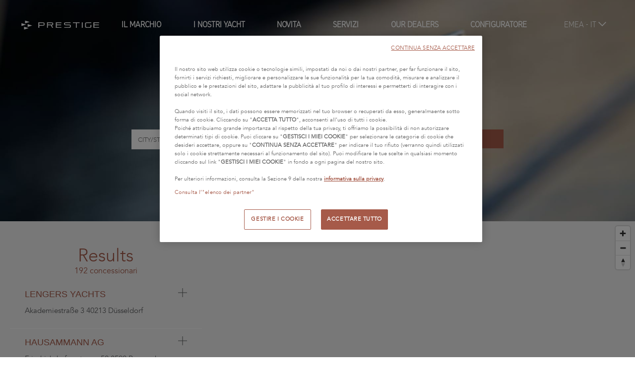

--- FILE ---
content_type: text/html; charset=UTF-8
request_url: https://www.prestige-yachts.com/it/contatto
body_size: 25979
content:
<!DOCTYPE html>
<html lang="it">
<head>
    <meta charset="UTF-8" /><title>Contatto Prestige Yachts</title><meta name="description" content=""><meta name="viewport" content="width=device-width, initial-scale=1, maximum-scale=1"><meta property="og:type" content="website"><meta property="og:image" content=""><meta property="og:title" content="Contatto Prestige Yachts"><meta property="og:description" content=""><meta name="facebook-domain-verification" content="06v0ru6ctnrtxrymrzbl47h5oed1by" /><meta property="og:url" content="https://www.prestige-yachts.com/it/contatto"><link rel="canonical" href="https://www.prestige-yachts.com/it/contatto" /><meta name="google-site-verification" content="6p8W5et01HR8OscenKqwPI9ivGznTSmzFhpR9zgPMLg" /><script type="module" src="https://cdn.jsdelivr.net/npm/@friendlycaptcha/sdk@0.1.36/site.min.js" async defer></script><script nomodule src="https://cdn.jsdelivr.net/npm/@friendlycaptcha/sdk@0.1.36/site.compat.min.js" async defer></script><link rel="stylesheet" href="https://cdnjs.cloudflare.com/ajax/libs/font-awesome/6.5.0/css/all.min.css"><link rel="stylesheet" href="/build/103.3b16209e.css"><link rel="stylesheet" href="/build/977.4e82d578.css"><link rel="stylesheet" href="/build/app.d9f838a2.css"><link rel="alternate" href="https://www.prestige-yachts.com/contact" hreflang="en"/><link rel="alternate" href="https://www.prestige-yachts.com/fr/contact" hreflang="fr"/><link rel="alternate" href="https://www.prestige-yachts.com/de/kontakt" hreflang="de"/><link rel="alternate" href="https://www.prestige-yachts.com/es/contacto" hreflang="es"/><link rel="alternate" href="https://www.prestige-yachts.com/it/contatto" hreflang="it"/><link rel="alternate" href="https://www.prestige-yachts.com/tr/temas" hreflang="tr"/><link rel="alternate" href="https://www.prestige-yachts.com/pt/contato" hreflang="pt"/><link rel="alternate" href="https://www.prestige-yachts.com/ru/%D0%BA%D0%BE%D0%BD%D1%82%D0%B0%D0%BA%D1%82" hreflang="ru"/><link rel="alternate" href="https://www.prestige-yachts.com/en-us/contact" hreflang="en-US"/><link rel="alternate" href="https://www.prestige-yachts.com/es-us/contacto" hreflang="es-US"/><link rel="alternate" href="https://www.prestige-yachts.com/es-mx/contacto" hreflang="es-MX"/><link rel="alternate" href="https://www.prestige-yachts.com/pt-br/contato" hreflang="pt-BR"/><link rel="alternate" href="https://www.prestige-yachts.com/zh-hans/%E8%81%94%E7%B3%BB" hreflang="zh-Hans"/><link rel="alternate" href="https://www.prestige-yachts.com/en-hk/contact" hreflang="en-HK"/><link rel="alternate" href="https://www.prestige-yachts.com/en-au/contact" hreflang="en-AU"/><link rel="icon" type="image/x-icon" href="/build/icons/favicon.ico" /><link rel="apple-touch-icon" sizes="180x180" href="/build/icons/apple-touch-icon.png"><link rel="icon" type="image/png" sizes="32x32" href="/build/icons/favicon-32x32.png"><link rel="icon" type="image/png" sizes="16x16" href="/build/icons/favicon-16x16.png"><link rel="manifest" href="/build/icons/manifest.json"><link rel="mask-icon" href="/build/icons/safari-pinned-tab.svg" color="#5bbad5"><link rel="shortcut icon" href="/build/icons/favicon.ico"><meta name="msapplication-config" content="/build/icons/browserconfig.xml"><meta name="theme-color" content="#ffffff"><script>
    window.dataLayer = window.dataLayer || [];
    dataLayer.push({
            "event" : "dataLayer.ready",
            "page" : {
                "category" : undefined,
            },
            "boat" : {
                "model" : undefined,
                "range" : undefined,
                "segment" : undefined,
                "business_unit" : undefined,
            },
        });
</script><!-- Google Tag Manager --><script>(function(w,d,s,l,i){w[l]=w[l]||[];w[l].push({'gtm.start':
                    new Date().getTime(),event:'gtm.js'});var f=d.getElementsByTagName(s)[0],
                j=d.createElement(s),dl=l!='dataLayer'?'&l='+l:'';j.async=true;j.src=
                'https://api-data-www.prestige-yachts.com/6izg8n6j44s4ap8.js?awl='+i.replace(/^GTM-/, '')+dl;f.parentNode.insertBefore(j,f);
            })(window,document,'script','dataLayer','GTM-M6S2JPG');</script><!-- End Google Tag Manager --></head>

<body>
<!-- Google Tag Manager (noscript) --><noscript><iframe src="https://api-data-www.prestige-yachts.com/ns.html?id=GTM-M6S2JPG"
                          height="0" width="0" style="display:none;visibility:hidden"></iframe></noscript><!-- End Google Tag Manager (noscript) --><a id="top" tabindex="-1"></a>
<ul class="accessibility-link js-accessibility-link">
    <li><a href="#navigation">Go to navigation</a></li>
    <li><a href="#content">Skip to content</a></li>
    <li><a href="#footer">Go to footer</a></li>
</ul>
<header id="header">
                                
                            
        <nav class="navbar-prestige container-fluid">
    <div class="main-menu">
        <div class="icons-container">
            <a href="/it" title="Link to Homepage" class="brand"
               tabindex="0">
                            </a>
            <button type="button"
                    class="navbar-toggle collapsed js-toggle-items-container open toggle-localisation mobile js-toggle-items-container-desktop"
                    id="sub-navbar-region-button"
                    data-toggle="collapse"
                    data-target="#items-container-localisation"
                    aria-expanded="false"
                    title="Europe, Middle East and Africa - IT (selected location and language – click here to change language/location)"
            >
                <span class="sr-only">Open/Close menu</span>
                EMEA
                - IT
                <span class="icon icon-fleche-bas"></span>
            </button>
            <button type="button" class="navbar-toggle collapsed js-toggle-items-container open toggle-submenu" data-toggle="collapse"
                    data-target="#items-container-submenu" aria-expanded="false">
                <span class="sr-only">Open/Close menu</span>
                <i class="icon icon-menu"></i>
            </button>
            <button type="button" class="navbar-toggle collapsed js-toggle-items-container close toggle-localisation hide"
                    data-toggle="collapse" data-target="#items-container-localisation" aria-expanded="false">
                <span class="sr-only">Open/Close menu</span>
                <i class="icon icon-close"></i>
            </button>
            <button type="button" class="navbar-toggle collapsed js-toggle-items-container close toggle-submenu hide"
                    data-toggle="collapse" data-target="#items-container-submenu" aria-expanded="false">
                <span class="sr-only">Open/Close menu</span>
                <i class="icon icon-close"></i>
            </button>
        </div>
        <div id="items-container-submenu" class="collapse">
            <div class="menu">
                <a href="/it/il-marchio" class="">
                    Il Marchio 
                </a>
                <a href="#"
                   class="navbar-with-subnav js-toggle-items-container-desktop "
                   id="sub-navbar-boat-button"
                   aria-expanded="false"
                   aria-controls="sub-navbar-boat"
                >
                    I nostri yacht 
                </a>
                <a href="/it/attualita" class="">
                    Novità 
                </a>
                <a href="/it/servizi" class="">
                    Servizi 
                </a>
                <a href="/it/contatto" class="active">
                    Our dealers <span class="sr-only">(active)</span>
                </a>
                <a href="/it/configurator" class="inactive">
                    Configuratore
                </a>
            </div>
            <div class="toggle-localisation desktop">
                <a href="#" class="navbar-with-subnav js-toggle-items-container-desktop"
                   id="sub-navbar-region-button-desktop"
                   aria-expanded="false"
                   title="Europe, Middle East and Africa - IT (selected location and language – click here to change language/location)"
                   aria-controls="sub-navbar-region"
                >
                    EMEA
                    - IT
                    <span class="icon icon-fleche-bas"></span>
                </a>
            </div>
        </div>
        <div id="items-container-localisation" class="collapse">
                <div class="navbar-nav navbar-center regions">
        <div class="regions-inner">
                                                <div class="region active">
                        <div class="name">Europe, Middle East and Africa</div>
                                                    <a href="https://www.prestige-yachts.com/contact"
                               >
                                <span lang="en">
                                    English
                                </span>
                            </a>
                                                    <a href="https://www.prestige-yachts.com/fr/contact"
                               >
                                <span lang="fr">
                                    Français
                                </span>
                            </a>
                                                    <a href="https://www.prestige-yachts.com/de/kontakt"
                               >
                                <span lang="de">
                                    Deutsch
                                </span>
                            </a>
                                                    <a href="https://www.prestige-yachts.com/es/contacto"
                               >
                                <span lang="es">
                                    Español
                                </span>
                            </a>
                                                    <a href="https://www.prestige-yachts.com/it/contatto"
                               class="active">
                                <span lang="it">
                                    Italiano
                                </span>
                            </a>
                                                    <a href="https://www.prestige-yachts.com/tr/temas"
                               >
                                <span lang="tr">
                                    Türkçe
                                </span>
                            </a>
                                                    <a href="https://www.prestige-yachts.com/pt/contato"
                               >
                                <span lang="pt">
                                    Portuguès
                                </span>
                            </a>
                                                    <a href="https://www.prestige-yachts.com/ru/%D0%BA%D0%BE%D0%BD%D1%82%D0%B0%D0%BA%D1%82"
                               >
                                <span lang="ru">
                                    русский
                                </span>
                            </a>
                                            </div>
                                                                <div class="region ">
                        <div class="name">North America</div>
                                                    <a href="https://www.prestige-yachts.com/en-us/contact"
                               >
                                <span lang="en-us">
                                    English
                                </span>
                            </a>
                                                    <a href="https://www.prestige-yachts.com/es-us/contacto"
                               >
                                <span lang="es-us">
                                    Español
                                </span>
                            </a>
                                            </div>
                                                                <div class="region ">
                        <div class="name">Latin America</div>
                                                    <a href="https://www.prestige-yachts.com/es-mx/contacto"
                               >
                                <span lang="es-mx">
                                    Español
                                </span>
                            </a>
                                                    <a href="https://www.prestige-yachts.com/pt-br/contato"
                               >
                                <span lang="pt-br">
                                    Portuguès
                                </span>
                            </a>
                                            </div>
                                                                <div class="region ">
                        <div class="name">Asia-Pacific</div>
                                                    <a href="https://www.prestige-yachts.com/zh-hans/%E8%81%94%E7%B3%BB"
                               >
                                <span lang="zh-hans">
                                    中文 (简体)
                                </span>
                            </a>
                                                    <a href="https://www.prestige-yachts.com/en-hk/contact"
                               >
                                <span lang="en-hk">
                                    English
                                </span>
                            </a>
                                            </div>
                                                                <div class="region ">
                        <div class="name">Oceania</div>
                                                    <a href="https://www.prestige-yachts.com/en-au/contact"
                               >
                                <span lang="en-au">
                                    English
                                </span>
                            </a>
                                            </div>
                                    </div>
        <div class="regions-inner-na hidden">
                                                                                                                                        <div class="region ">
                            <p class="select-region-except-na-welcome">Welcome to Prestige America</p>
                            <p class="select-region-except-na-select-your-language">Select your language</p>

                            <div class="name">North America</div>
                                                            <a href="https://www.prestige-yachts.com/en-us/contact"
                                   >
                                    <span lang="en-us">English</span>
                                </a>
                                                            <a href="https://www.prestige-yachts.com/es-us/contacto"
                                   >
                                    <span lang="es-us">Español</span>
                                </a>
                                                        <a class="btn btn-primary navbar-region-button-switch-lang" href="#">
                                Change language
                            </a>
                        </div>
                                                                                                                                                                                                                                                        </div>
    </div>

        </div>
    </div>
    <div class="sub-navbar-prestige" id="sub-navbar-boat" aria-labelledby="sub-navbar-boat-button">
        <p class="backToMenu"><i class="icon icon-fleche-gauche"></i>Back</p>
        <div class="navbar-nav models-container">
            <div class="model-lines">
                <div class="lines">
                                            <div class="line">
                            <a href="/it/yachts/5-m-line">
                                <div style="background: url(https://app.prestige-yachts.com/uploads/default/SD/41a1208355a19d55cdb7a33609566264.png) no-repeat center center; background-size: contain;"></div>
                                <span>M-Line</span>
                            </a>
                            <div class="models">
                                <div>
                                                                                                                        <a href="/it/yachts/5-m-line/112-m48"
                                               class="">
                                                M48
                                                                                            </a>
                                                                                    <a href="/it/yachts/5-m-line/120-m7"
                                               class="is-new">
                                                M7
                                                <span
                                                        class="new">new</span>                                            </a>
                                                                                    <a href="/it/yachts/5-m-line/114-m8"
                                               class="">
                                                M8
                                                                                            </a>
                                                                                                            </div>
                                                            </div>
                        </div>
                                            <div class="line">
                            <a href="/it/yachts/1-f-line">
                                <div style="background: url(https://app.prestige-yachts.com/uploads/default/SD/c9ba16b5c909416413ac30a3564ce2e6.png) no-repeat center center; background-size: contain;"></div>
                                <span>F-Line</span>
                            </a>
                            <div class="models">
                                <div>
                                                                                                                        <a href="/it/yachts/1-f-line/119-f4-3"
                                               class="">
                                                F4.3
                                                                                            </a>
                                                                                    <a href="/it/yachts/1-f-line/116-f4-9"
                                               class="">
                                                F4.9
                                                                                            </a>
                                                                                    <a href="/it/yachts/1-f-line/118-f5-7"
                                               class="">
                                                F5.7
                                                                                            </a>
                                                                                    <a href="/it/yachts/1-f-line/124-f6-7"
                                               class="is-new">
                                                F6.7
                                                <span
                                                        class="new">new</span>                                            </a>
                                                                                    <a href="/it/yachts/1-f-line/65-prestige-420"
                                               class="">
                                                420
                                                                                            </a>
                                                                                                                                                                <a href="/it/yachts/1-f-line/13-prestige-460"
                                               class="">
                                                460
                                                                                            </a>
                                                                                    <a href="/it/yachts/1-f-line/16-prestige-520"
                                               class="">
                                                520
                                                                                            </a>
                                                                                    <a href="/it/yachts/1-f-line/59-prestige-590"
                                               class="">
                                                590
                                                                                            </a>
                                                                                                            </div>
                                                            </div>
                        </div>
                                            <div class="line">
                            <a href="/it/yachts/4-x-line">
                                <div style="background: url(https://app.prestige-yachts.com/uploads/default/SD/079cf50f5d520c407a91e138fe865dcb.jpeg) no-repeat center center; background-size: contain;"></div>
                                <span>X-Line</span>
                            </a>
                            <div class="models">
                                <div>
                                                                                                                        <a href="/it/yachts/4-x-line/110-x60"
                                               class="">
                                                X60
                                                                                            </a>
                                                                                    <a href="/it/yachts/4-x-line/102-x70"
                                               class="">
                                                X70
                                                                                            </a>
                                                                                                            </div>
                                                            </div>
                        </div>
                                    </div>
                <div class="linkToConfigurator">
                    <div class="boat-item background-scale">
                        <div class="background-scale__image"
                             style="background-image: url(/build/images/pages/menu-configurator.jpg)"></div>
                        <div class="background-scale__opacity"
                             style="background-image: linear-gradient(0deg, rgba(0,0,0,0.4) 0%, rgba(255,255,255,0) 62%, rgba(255,255,255,0) 100%)"></div>
                        <div class="label">
                            <h3>Personalize your PRESTIGE Yacht</h3>
                            <a class="btn btn-primary btn-inversed"
                               href="/it/configurator">Learn More</a>
                        </div>
                    </div>
                </div>
            </div>
            <div class="model-archived-lines">
                <a href="/it/old">Modelli precedenti</a>
            </div>
            <div class="localisation">
                    <div class="navbar-nav navbar-center regions">
        <div class="regions-inner">
                    </div>
        <div class="regions-inner-na hidden">
                    </div>
    </div>

            </div>
        </div>
    </div>
    <div class="sub-navbar-prestige" id="sub-navbar-region" aria-labelledby="sub-navbar-region-button-desktop">
            <div class="navbar-nav navbar-center regions">
        <div class="regions-inner">
                                                <div class="region active">
                        <div class="name">Europe, Middle East and Africa</div>
                                                    <a href="https://www.prestige-yachts.com/contact"
                               >
                                <span lang="en">
                                    English
                                </span>
                            </a>
                                                    <a href="https://www.prestige-yachts.com/fr/contact"
                               >
                                <span lang="fr">
                                    Français
                                </span>
                            </a>
                                                    <a href="https://www.prestige-yachts.com/de/kontakt"
                               >
                                <span lang="de">
                                    Deutsch
                                </span>
                            </a>
                                                    <a href="https://www.prestige-yachts.com/es/contacto"
                               >
                                <span lang="es">
                                    Español
                                </span>
                            </a>
                                                    <a href="https://www.prestige-yachts.com/it/contatto"
                               class="active">
                                <span lang="it">
                                    Italiano
                                </span>
                            </a>
                                                    <a href="https://www.prestige-yachts.com/tr/temas"
                               >
                                <span lang="tr">
                                    Türkçe
                                </span>
                            </a>
                                                    <a href="https://www.prestige-yachts.com/pt/contato"
                               >
                                <span lang="pt">
                                    Portuguès
                                </span>
                            </a>
                                                    <a href="https://www.prestige-yachts.com/ru/%D0%BA%D0%BE%D0%BD%D1%82%D0%B0%D0%BA%D1%82"
                               >
                                <span lang="ru">
                                    русский
                                </span>
                            </a>
                                            </div>
                                                                <div class="region ">
                        <div class="name">North America</div>
                                                    <a href="https://www.prestige-yachts.com/en-us/contact"
                               >
                                <span lang="en-us">
                                    English
                                </span>
                            </a>
                                                    <a href="https://www.prestige-yachts.com/es-us/contacto"
                               >
                                <span lang="es-us">
                                    Español
                                </span>
                            </a>
                                            </div>
                                                                <div class="region ">
                        <div class="name">Latin America</div>
                                                    <a href="https://www.prestige-yachts.com/es-mx/contacto"
                               >
                                <span lang="es-mx">
                                    Español
                                </span>
                            </a>
                                                    <a href="https://www.prestige-yachts.com/pt-br/contato"
                               >
                                <span lang="pt-br">
                                    Portuguès
                                </span>
                            </a>
                                            </div>
                                                                <div class="region ">
                        <div class="name">Asia-Pacific</div>
                                                    <a href="https://www.prestige-yachts.com/zh-hans/%E8%81%94%E7%B3%BB"
                               >
                                <span lang="zh-hans">
                                    中文 (简体)
                                </span>
                            </a>
                                                    <a href="https://www.prestige-yachts.com/en-hk/contact"
                               >
                                <span lang="en-hk">
                                    English
                                </span>
                            </a>
                                            </div>
                                                                <div class="region ">
                        <div class="name">Oceania</div>
                                                    <a href="https://www.prestige-yachts.com/en-au/contact"
                               >
                                <span lang="en-au">
                                    English
                                </span>
                            </a>
                                            </div>
                                    </div>
        <div class="regions-inner-na hidden">
                                                                                                                                        <div class="region ">
                            <p class="select-region-except-na-welcome">Welcome to Prestige America</p>
                            <p class="select-region-except-na-select-your-language">Select your language</p>

                            <div class="name">North America</div>
                                                            <a href="https://www.prestige-yachts.com/en-us/contact"
                                   >
                                    <span lang="en-us">English</span>
                                </a>
                                                            <a href="https://www.prestige-yachts.com/es-us/contacto"
                                   >
                                    <span lang="es-us">Español</span>
                                </a>
                                                        <a class="btn btn-primary navbar-region-button-switch-lang" href="#">
                                Change language
                            </a>
                        </div>
                                                                                                                                                                                                                                                        </div>
    </div>

    </div>
</nav>


    </header>

    <div class="wrapper">
                            <div class="box js-header-box agency-header-box
    " style="background-image: url(https://app.prestige-yachts.com/uploads/default/HD/484364f6dd47d58825fce146d1e72ac0.jpeg)"
    >

    
    <div class="text-header-container">
        <span class="icon icon-logo" aria-hidden="true"></span>

        
                                    <h1 class="subhead">Find a dealership near you</h1>
                    
                    <div class="container filter-container">
                <form name="agency" method="post" action="/it/contatto#result" id="agency-search-form">
                <div class="row">
                    <div class="col-sm-offset-2 col-sm-5">
                        <div class="row">
                            <div class="col-sm-6">
                                <div class="form-group"><label class="sr-only control-label" for="agency_city">CITY/STATE/PROVINCE/COUNTRY</label><div class="select-wrapper">
        <select id="agency_city" name="agency[city]" data-placeholder="CITY/STATE/PROVINCE/COUNTRY" class="form-control"></select>
    </div></div>
                            </div>
                            <div class="col-sm-6">
                                <div class="form-group"><label class="sr-only control-label" for="agency_search">Dealer</label><div class="select-wrapper">
        <select id="agency_search" name="agency[search]" data-placeholder="Dealer" class="form-control"></select>
    </div></div>
                            </div>
                        </div>
                    </div>
                    <div class="col-sm-3">
                        <button class="btn btn-primary btn-inversed btn-lg btn-block" type="submit">Cerca</button>
                    </div>
                </div>
                <input type="hidden" id="agency_id" name="agency[id]" /></form>
            </div>
            </div>
</div>
    
        
        <a id="content" tabindex="-1"></a>
        <main id="page-content" class="page-content contact-page contact-index">
                                                                                                                                                                                                                        
<div class="container-fluid">
    <a href="" id="result"></a>
    <div class="row map-container">
        <div class="col-sm-4 result-side">
            <h2>Results</h2>
            <p><span class="js-number">192</span> concessionari</p>
            <div class="result">
                <ul id="js-result-list" role="listbox">
                                            <li class="agency-item" role="option" id="agency-628">
                            <a class="name" role="button" data-toggle="collapse"
                                 href="#collapse1" aria-expanded="false" aria-controls="collapse1">
                                LENGERS YACHTS <i class="icon icon-plus"></i>
                            </a>
                            <div class="address">
                                Akademiestraße 3
                                                                    40213
                                    Düsseldorf
                                                            </div>

                            <div id="collapse1" class="collapse">
                                <div class="row">
                                    <div class="col-sm-6">
                                        <a class="btn btn-primary btn-block"
                                           href="/it/venditore/628-lengers-yachts#contact">Contact</a>
                                    </div>
                                    <div class="col-sm-6">
                                        <a class="btn btn-default btn-block"
                                           href="/it/venditore/628-lengers-yachts">Learn More</a>
                                    </div>
                                </div>
                            </div>
                    </li>
                                            <li class="agency-item" role="option" id="agency-610">
                            <a class="name" role="button" data-toggle="collapse"
                                 href="#collapse2" aria-expanded="false" aria-controls="collapse2">
                                HAUSAMMANN AG <i class="icon icon-plus"></i>
                            </a>
                            <div class="address">
                                Friedrichshafnerstrasse 50
                                                                    8590
                                    Romanshorn
                                                            </div>

                            <div id="collapse2" class="collapse">
                                <div class="row">
                                    <div class="col-sm-6">
                                        <a class="btn btn-primary btn-block"
                                           href="/it/venditore/610-hausammann-ag#contact">Contact</a>
                                    </div>
                                    <div class="col-sm-6">
                                        <a class="btn btn-default btn-block"
                                           href="/it/venditore/610-hausammann-ag">Learn More</a>
                                    </div>
                                </div>
                            </div>
                    </li>
                                            <li class="agency-item" role="option" id="agency-403">
                            <a class="name" role="button" data-toggle="collapse"
                                 href="#collapse3" aria-expanded="false" aria-controls="collapse3">
                                AMADEUS YACHTING <i class="icon icon-plus"></i>
                            </a>
                            <div class="address">
                                Wiesstrasse 11
                                                                    5161
                                    Elixhausen / Salzburg
                                                            </div>

                            <div id="collapse3" class="collapse">
                                <div class="row">
                                    <div class="col-sm-6">
                                        <a class="btn btn-primary btn-block"
                                           href="/it/venditore/403-amadeus-yachting#contact">Contact</a>
                                    </div>
                                    <div class="col-sm-6">
                                        <a class="btn btn-default btn-block"
                                           href="/it/venditore/403-amadeus-yachting">Learn More</a>
                                    </div>
                                </div>
                            </div>
                    </li>
                                            <li class="agency-item" role="option" id="agency-461">
                            <a class="name" role="button" data-toggle="collapse"
                                 href="#collapse4" aria-expanded="false" aria-controls="collapse4">
                                AQUA MARIN BOOTE   YACHTEN <i class="icon icon-plus"></i>
                            </a>
                            <div class="address">
                                Sylvia ARNDT Otto-Lilienthal-Str. 16/18
                                                                    14542
                                    WERDER (Havel)
                                                            </div>

                            <div id="collapse4" class="collapse">
                                <div class="row">
                                    <div class="col-sm-6">
                                        <a class="btn btn-primary btn-block"
                                           href="/it/venditore/461-aqua-marin-boote-yachten#contact">Contact</a>
                                    </div>
                                    <div class="col-sm-6">
                                        <a class="btn btn-default btn-block"
                                           href="/it/venditore/461-aqua-marin-boote-yachten">Learn More</a>
                                    </div>
                                </div>
                            </div>
                    </li>
                                            <li class="agency-item" role="option" id="agency-553">
                            <a class="name" role="button" data-toggle="collapse"
                                 href="#collapse5" aria-expanded="false" aria-controls="collapse5">
                                YACHTMAKLER BREMEN <i class="icon icon-plus"></i>
                            </a>
                            <div class="address">
                                HEMELINGER HAFENDAMM 20
                                                                    28309
                                    BREMEN
                                                            </div>

                            <div id="collapse5" class="collapse">
                                <div class="row">
                                    <div class="col-sm-6">
                                        <a class="btn btn-primary btn-block"
                                           href="/it/venditore/553-yachtmakler-bremen#contact">Contact</a>
                                    </div>
                                    <div class="col-sm-6">
                                        <a class="btn btn-default btn-block"
                                           href="/it/venditore/553-yachtmakler-bremen">Learn More</a>
                                    </div>
                                </div>
                            </div>
                    </li>
                                            <li class="agency-item" role="option" id="agency-371">
                            <a class="name" role="button" data-toggle="collapse"
                                 href="#collapse6" aria-expanded="false" aria-controls="collapse6">
                                UNINAUTIC <i class="icon icon-plus"></i>
                            </a>
                            <div class="address">
                                Chantier naval UNINAUTIC Rue du Port 3
                                                                    2068
                                    Hauterive
                                                            </div>

                            <div id="collapse6" class="collapse">
                                <div class="row">
                                    <div class="col-sm-6">
                                        <a class="btn btn-primary btn-block"
                                           href="/it/venditore/371-uninautic#contact">Contact</a>
                                    </div>
                                    <div class="col-sm-6">
                                        <a class="btn btn-default btn-block"
                                           href="/it/venditore/371-uninautic">Learn More</a>
                                    </div>
                                </div>
                            </div>
                    </li>
                                            <li class="agency-item" role="option" id="agency-436">
                            <a class="name" role="button" data-toggle="collapse"
                                 href="#collapse7" aria-expanded="false" aria-controls="collapse7">
                                GRUENDL BOOTSIMPORT <i class="icon icon-plus"></i>
                            </a>
                            <div class="address">
                                Nordring 1
                                                                    25474
                                    Bonningstedt / Hamburg
                                                            </div>

                            <div id="collapse7" class="collapse">
                                <div class="row">
                                    <div class="col-sm-6">
                                        <a class="btn btn-primary btn-block"
                                           href="/it/venditore/436-gruendl-bootsimport#contact">Contact</a>
                                    </div>
                                    <div class="col-sm-6">
                                        <a class="btn btn-default btn-block"
                                           href="/it/venditore/436-gruendl-bootsimport">Learn More</a>
                                    </div>
                                </div>
                            </div>
                    </li>
                                            <li class="agency-item" role="option" id="agency-432">
                            <a class="name" role="button" data-toggle="collapse"
                                 href="#collapse8" aria-expanded="false" aria-controls="collapse8">
                                LENGERS YACHTS <i class="icon icon-plus"></i>
                            </a>
                            <div class="address">
                                Westzeedijk 3
                                                                    1398 BB
                                    MUIDEN
                                                            </div>

                            <div id="collapse8" class="collapse">
                                <div class="row">
                                    <div class="col-sm-6">
                                        <a class="btn btn-primary btn-block"
                                           href="/it/venditore/432-lengers-yachts#contact">Contact</a>
                                    </div>
                                    <div class="col-sm-6">
                                        <a class="btn btn-default btn-block"
                                           href="/it/venditore/432-lengers-yachts">Learn More</a>
                                    </div>
                                </div>
                            </div>
                    </li>
                                            <li class="agency-item" role="option" id="agency-437">
                            <a class="name" role="button" data-toggle="collapse"
                                 href="#collapse9" aria-expanded="false" aria-controls="collapse9">
                                GRUENDL BOOTSIMPORT - NEUSTADT <i class="icon icon-plus"></i>
                            </a>
                            <div class="address">
                                AN DER WIEK 7-15
                                                                    23730
                                    NEUSTADT IN HOLSTEIN
                                                            </div>

                            <div id="collapse9" class="collapse">
                                <div class="row">
                                    <div class="col-sm-6">
                                        <a class="btn btn-primary btn-block"
                                           href="/it/venditore/437-gruendl-bootsimport-neustadt#contact">Contact</a>
                                    </div>
                                    <div class="col-sm-6">
                                        <a class="btn btn-default btn-block"
                                           href="/it/venditore/437-gruendl-bootsimport-neustadt">Learn More</a>
                                    </div>
                                </div>
                            </div>
                    </li>
                                            <li class="agency-item" role="option" id="agency-465">
                            <a class="name" role="button" data-toggle="collapse"
                                 href="#collapse10" aria-expanded="false" aria-controls="collapse10">
                                MILYO YACHTS <i class="icon icon-plus"></i>
                            </a>
                            <div class="address">
                                Jakubská 121/1
                                                                    602 00
                                    BRNO
                                                            </div>

                            <div id="collapse10" class="collapse">
                                <div class="row">
                                    <div class="col-sm-6">
                                        <a class="btn btn-primary btn-block"
                                           href="/it/venditore/465-milyo-yachts#contact">Contact</a>
                                    </div>
                                    <div class="col-sm-6">
                                        <a class="btn btn-default btn-block"
                                           href="/it/venditore/465-milyo-yachts">Learn More</a>
                                    </div>
                                </div>
                            </div>
                    </li>
                                            <li class="agency-item" role="option" id="agency-585">
                            <a class="name" role="button" data-toggle="collapse"
                                 href="#collapse11" aria-expanded="false" aria-controls="collapse11">
                                LENGERS YACHTS <i class="icon icon-plus"></i>
                            </a>
                            <div class="address">
                                
                                                                    8300
                                    Knocke-Heist
                                                            </div>

                            <div id="collapse11" class="collapse">
                                <div class="row">
                                    <div class="col-sm-6">
                                        <a class="btn btn-primary btn-block"
                                           href="/it/venditore/585-lengers-yachts#contact">Contact</a>
                                    </div>
                                    <div class="col-sm-6">
                                        <a class="btn btn-default btn-block"
                                           href="/it/venditore/585-lengers-yachts">Learn More</a>
                                    </div>
                                </div>
                            </div>
                    </li>
                                            <li class="agency-item" role="option" id="agency-641">
                            <a class="name" role="button" data-toggle="collapse"
                                 href="#collapse12" aria-expanded="false" aria-controls="collapse12">
                                AURUM MARINE Lignano <i class="icon icon-plus"></i>
                            </a>
                            <div class="address">
                                Via Monte Ortigara, 3
                                                                    33054
                                    Lignano Sabbiadoro
                                                            </div>

                            <div id="collapse12" class="collapse">
                                <div class="row">
                                    <div class="col-sm-6">
                                        <a class="btn btn-primary btn-block"
                                           href="/it/venditore/641-aurum-marine-lignano#contact">Contact</a>
                                    </div>
                                    <div class="col-sm-6">
                                        <a class="btn btn-default btn-block"
                                           href="/it/venditore/641-aurum-marine-lignano">Learn More</a>
                                    </div>
                                </div>
                            </div>
                    </li>
                                            <li class="agency-item" role="option" id="agency-376">
                            <a class="name" role="button" data-toggle="collapse"
                                 href="#collapse13" aria-expanded="false" aria-controls="collapse13">
                                AGENCIJA AG64 D.O.O. <i class="icon icon-plus"></i>
                            </a>
                            <div class="address">
                                Ljubljana JALNOVA 70
                                                                    1000
                                    LJUBLJANA
                                                            </div>

                            <div id="collapse13" class="collapse">
                                <div class="row">
                                    <div class="col-sm-6">
                                        <a class="btn btn-primary btn-block"
                                           href="/it/venditore/376-agencija-ag64-d-o-o#contact">Contact</a>
                                    </div>
                                    <div class="col-sm-6">
                                        <a class="btn btn-default btn-block"
                                           href="/it/venditore/376-agencija-ag64-d-o-o">Learn More</a>
                                    </div>
                                </div>
                            </div>
                    </li>
                                            <li class="agency-item" role="option" id="agency-640">
                            <a class="name" role="button" data-toggle="collapse"
                                 href="#collapse14" aria-expanded="false" aria-controls="collapse14">
                                AURUM MARINE Lavagna <i class="icon icon-plus"></i>
                            </a>
                            <div class="address">
                                Via Porto Turistico, 27
                                                                    16033
                                    Lavagna
                                                            </div>

                            <div id="collapse14" class="collapse">
                                <div class="row">
                                    <div class="col-sm-6">
                                        <a class="btn btn-primary btn-block"
                                           href="/it/venditore/640-aurum-marine-lavagna#contact">Contact</a>
                                    </div>
                                    <div class="col-sm-6">
                                        <a class="btn btn-default btn-block"
                                           href="/it/venditore/640-aurum-marine-lavagna">Learn More</a>
                                    </div>
                                </div>
                            </div>
                    </li>
                                            <li class="agency-item" role="option" id="agency-639">
                            <a class="name" role="button" data-toggle="collapse"
                                 href="#collapse15" aria-expanded="false" aria-controls="collapse15">
                                AURUM MARINE Varazze <i class="icon icon-plus"></i>
                            </a>
                            <div class="address">
                                Via Maestri D&#039;ascia, 10
                                                                    17019
                                    Varazze
                                                            </div>

                            <div id="collapse15" class="collapse">
                                <div class="row">
                                    <div class="col-sm-6">
                                        <a class="btn btn-primary btn-block"
                                           href="/it/venditore/639-aurum-marine-varazze#contact">Contact</a>
                                    </div>
                                    <div class="col-sm-6">
                                        <a class="btn btn-default btn-block"
                                           href="/it/venditore/639-aurum-marine-varazze">Learn More</a>
                                    </div>
                                </div>
                            </div>
                    </li>
                                            <li class="agency-item" role="option" id="agency-623">
                            <a class="name" role="button" data-toggle="collapse"
                                 href="#collapse16" aria-expanded="false" aria-controls="collapse16">
                                EUROMARINE - PULA <i class="icon icon-plus"></i>
                            </a>
                            <div class="address">
                                RIVA 14
                                                                    521000
                                    PULA
                                                            </div>

                            <div id="collapse16" class="collapse">
                                <div class="row">
                                    <div class="col-sm-6">
                                        <a class="btn btn-primary btn-block"
                                           href="/it/venditore/623-euromarine-pula#contact">Contact</a>
                                    </div>
                                    <div class="col-sm-6">
                                        <a class="btn btn-default btn-block"
                                           href="/it/venditore/623-euromarine-pula">Learn More</a>
                                    </div>
                                </div>
                            </div>
                    </li>
                                            <li class="agency-item" role="option" id="agency-457">
                            <a class="name" role="button" data-toggle="collapse"
                                 href="#collapse17" aria-expanded="false" aria-controls="collapse17">
                                EUROMARINE - ZAGREB <i class="icon icon-plus"></i>
                            </a>
                            <div class="address">
                                RADNICKA 32
                                                                    10000
                                    ZAGREB
                                                            </div>

                            <div id="collapse17" class="collapse">
                                <div class="row">
                                    <div class="col-sm-6">
                                        <a class="btn btn-primary btn-block"
                                           href="/it/venditore/457-euromarine-zagreb#contact">Contact</a>
                                    </div>
                                    <div class="col-sm-6">
                                        <a class="btn btn-default btn-block"
                                           href="/it/venditore/457-euromarine-zagreb">Learn More</a>
                                    </div>
                                </div>
                            </div>
                    </li>
                                            <li class="agency-item" role="option" id="agency-353">
                            <a class="name" role="button" data-toggle="collapse"
                                 href="#collapse18" aria-expanded="false" aria-controls="collapse18">
                                TEMPO <i class="icon icon-plus"></i>
                            </a>
                            <div class="address">
                                SOHESTEN 9
                                                                    2635
                                    ISHOJ
                                                            </div>

                            <div id="collapse18" class="collapse">
                                <div class="row">
                                    <div class="col-sm-6">
                                        <a class="btn btn-primary btn-block"
                                           href="/it/venditore/353-tempo#contact">Contact</a>
                                    </div>
                                    <div class="col-sm-6">
                                        <a class="btn btn-default btn-block"
                                           href="/it/venditore/353-tempo">Learn More</a>
                                    </div>
                                </div>
                            </div>
                    </li>
                                            <li class="agency-item" role="option" id="agency-421">
                            <a class="name" role="button" data-toggle="collapse"
                                 href="#collapse19" aria-expanded="false" aria-controls="collapse19">
                                BURTON WATERS - IPSWICH <i class="icon icon-plus"></i>
                            </a>
                            <div class="address">
                                HAVEN MARINA NEW CUT EAST
                                                                    IP3 0EA
                                    IPSWICH
                                                            </div>

                            <div id="collapse19" class="collapse">
                                <div class="row">
                                    <div class="col-sm-6">
                                        <a class="btn btn-primary btn-block"
                                           href="/it/venditore/421-burton-waters-ipswich#contact">Contact</a>
                                    </div>
                                    <div class="col-sm-6">
                                        <a class="btn btn-default btn-block"
                                           href="/it/venditore/421-burton-waters-ipswich">Learn More</a>
                                    </div>
                                </div>
                            </div>
                    </li>
                                            <li class="agency-item" role="option" id="agency-644">
                            <a class="name" role="button" data-toggle="collapse"
                                 href="#collapse20" aria-expanded="false" aria-controls="collapse20">
                                TOP MARINE - LE HAVRE <i class="icon icon-plus"></i>
                            </a>
                            <div class="address">
                                101 Rue Augustin Normand
                                                                    76600
                                    Le Havre
                                                            </div>

                            <div id="collapse20" class="collapse">
                                <div class="row">
                                    <div class="col-sm-6">
                                        <a class="btn btn-primary btn-block"
                                           href="/it/venditore/644-top-marine-le-havre#contact">Contact</a>
                                    </div>
                                    <div class="col-sm-6">
                                        <a class="btn btn-default btn-block"
                                           href="/it/venditore/644-top-marine-le-havre">Learn More</a>
                                    </div>
                                </div>
                            </div>
                    </li>
                                            <li class="agency-item" role="option" id="agency-562">
                            <a class="name" role="button" data-toggle="collapse"
                                 href="#collapse21" aria-expanded="false" aria-controls="collapse21">
                                RIVIERA PLAISANCE - RIVIERA YACHT AGENCY <i class="icon icon-plus"></i>
                            </a>
                            <div class="address">
                                Port Garavan
                                                                    06500
                                    Menton
                                                            </div>

                            <div id="collapse21" class="collapse">
                                <div class="row">
                                    <div class="col-sm-6">
                                        <a class="btn btn-primary btn-block"
                                           href="/it/venditore/562-riviera-plaisance-riviera-yacht-agency#contact">Contact</a>
                                    </div>
                                    <div class="col-sm-6">
                                        <a class="btn btn-default btn-block"
                                           href="/it/venditore/562-riviera-plaisance-riviera-yacht-agency">Learn More</a>
                                    </div>
                                </div>
                            </div>
                    </li>
                                            <li class="agency-item" role="option" id="agency-590">
                            <a class="name" role="button" data-toggle="collapse"
                                 href="#collapse22" aria-expanded="false" aria-controls="collapse22">
                                TOP MARINE - DEAUVILLE <i class="icon icon-plus"></i>
                            </a>
                            <div class="address">
                                QUAI DES MARCHANDS
                                                                    14800
                                    DEAUVILLE
                                                            </div>

                            <div id="collapse22" class="collapse">
                                <div class="row">
                                    <div class="col-sm-6">
                                        <a class="btn btn-primary btn-block"
                                           href="/it/venditore/590-top-marine-deauville#contact">Contact</a>
                                    </div>
                                    <div class="col-sm-6">
                                        <a class="btn btn-default btn-block"
                                           href="/it/venditore/590-top-marine-deauville">Learn More</a>
                                    </div>
                                </div>
                            </div>
                    </li>
                                            <li class="agency-item" role="option" id="agency-541">
                            <a class="name" role="button" data-toggle="collapse"
                                 href="#collapse23" aria-expanded="false" aria-controls="collapse23">
                                ANCASTA - BRIGHTON <i class="icon icon-plus"></i>
                            </a>
                            <div class="address">
                                21 WATERFRONT, BRIGHTON MARINA
                                                                    BN2 5WA
                                    BRIGHTON, SUSSEX
                                                            </div>

                            <div id="collapse23" class="collapse">
                                <div class="row">
                                    <div class="col-sm-6">
                                        <a class="btn btn-primary btn-block"
                                           href="/it/venditore/541-ancasta-brighton#contact">Contact</a>
                                    </div>
                                    <div class="col-sm-6">
                                        <a class="btn btn-default btn-block"
                                           href="/it/venditore/541-ancasta-brighton">Learn More</a>
                                    </div>
                                </div>
                            </div>
                    </li>
                                            <li class="agency-item" role="option" id="agency-394">
                            <a class="name" role="button" data-toggle="collapse"
                                 href="#collapse24" aria-expanded="false" aria-controls="collapse24">
                                ADEX YACHTING <i class="icon icon-plus"></i>
                            </a>
                            <div class="address">
                                SZENT KORONA U.84.
                                                                    1161
                                    BUDAPEST
                                                            </div>

                            <div id="collapse24" class="collapse">
                                <div class="row">
                                    <div class="col-sm-6">
                                        <a class="btn btn-primary btn-block"
                                           href="/it/venditore/394-adex-yachting#contact">Contact</a>
                                    </div>
                                    <div class="col-sm-6">
                                        <a class="btn btn-default btn-block"
                                           href="/it/venditore/394-adex-yachting">Learn More</a>
                                    </div>
                                </div>
                            </div>
                    </li>
                                            <li class="agency-item" role="option" id="agency-533">
                            <a class="name" role="button" data-toggle="collapse"
                                 href="#collapse25" aria-expanded="false" aria-controls="collapse25">
                                RIVIERA PLAISANCE <i class="icon icon-plus"></i>
                            </a>
                            <div class="address">
                                PORT DE PLAISANCE
                                                                    06310
                                    BEAULIEU SUR MER
                                                            </div>

                            <div id="collapse25" class="collapse">
                                <div class="row">
                                    <div class="col-sm-6">
                                        <a class="btn btn-primary btn-block"
                                           href="/it/venditore/533-riviera-plaisance#contact">Contact</a>
                                    </div>
                                    <div class="col-sm-6">
                                        <a class="btn btn-default btn-block"
                                           href="/it/venditore/533-riviera-plaisance">Learn More</a>
                                    </div>
                                </div>
                            </div>
                    </li>
                                            <li class="agency-item" role="option" id="agency-638">
                            <a class="name" role="button" data-toggle="collapse"
                                 href="#collapse26" aria-expanded="false" aria-controls="collapse26">
                                AURUM MARINE Rosignano <i class="icon icon-plus"></i>
                            </a>
                            <div class="address">
                                Via Agostino Straulino
                                                                    57016
                                    Rosignano Solvay-Castiglioncello
                                                            </div>

                            <div id="collapse26" class="collapse">
                                <div class="row">
                                    <div class="col-sm-6">
                                        <a class="btn btn-primary btn-block"
                                           href="/it/venditore/638-aurum-marine-rosignano#contact">Contact</a>
                                    </div>
                                    <div class="col-sm-6">
                                        <a class="btn btn-default btn-block"
                                           href="/it/venditore/638-aurum-marine-rosignano">Learn More</a>
                                    </div>
                                </div>
                            </div>
                    </li>
                                            <li class="agency-item" role="option" id="agency-426">
                            <a class="name" role="button" data-toggle="collapse"
                                 href="#collapse27" aria-expanded="false" aria-controls="collapse27">
                                RIVIERA PLAISANCE SAS <i class="icon icon-plus"></i>
                            </a>
                            <div class="address">
                                10 AVENUE DE LA LIBERATION
                                                                    06600
                                    ANTIBES
                                                            </div>

                            <div id="collapse27" class="collapse">
                                <div class="row">
                                    <div class="col-sm-6">
                                        <a class="btn btn-primary btn-block"
                                           href="/it/venditore/426-riviera-plaisance-sas#contact">Contact</a>
                                    </div>
                                    <div class="col-sm-6">
                                        <a class="btn btn-default btn-block"
                                           href="/it/venditore/426-riviera-plaisance-sas">Learn More</a>
                                    </div>
                                </div>
                            </div>
                    </li>
                                            <li class="agency-item" role="option" id="agency-427">
                            <a class="name" role="button" data-toggle="collapse"
                                 href="#collapse28" aria-expanded="false" aria-controls="collapse28">
                                RIVIERA PLAISANCE - GOLFE JUAN <i class="icon icon-plus"></i>
                            </a>
                            <div class="address">
                                21 AVENUE DES FRERES ROUSTAN
                                                                    06220
                                    GOLFE JUAN
                                                            </div>

                            <div id="collapse28" class="collapse">
                                <div class="row">
                                    <div class="col-sm-6">
                                        <a class="btn btn-primary btn-block"
                                           href="/it/venditore/427-riviera-plaisance-golfe-juan#contact">Contact</a>
                                    </div>
                                    <div class="col-sm-6">
                                        <a class="btn btn-default btn-block"
                                           href="/it/venditore/427-riviera-plaisance-golfe-juan">Learn More</a>
                                    </div>
                                </div>
                            </div>
                    </li>
                                            <li class="agency-item" role="option" id="agency-559">
                            <a class="name" role="button" data-toggle="collapse"
                                 href="#collapse29" aria-expanded="false" aria-controls="collapse29">
                                EXCLUSIVE YACHTS RIVIERA - CAPTAIN NASON&#039;S GROUP <i class="icon icon-plus"></i>
                            </a>
                            <div class="address">
                                PORT LA NAPOULE
                                                                    06210
                                    MANDELIEU LA NAPOULE
                                                            </div>

                            <div id="collapse29" class="collapse">
                                <div class="row">
                                    <div class="col-sm-6">
                                        <a class="btn btn-primary btn-block"
                                           href="/it/venditore/559-exclusive-yachts-riviera-captain-nasons-group#contact">Contact</a>
                                    </div>
                                    <div class="col-sm-6">
                                        <a class="btn btn-default btn-block"
                                           href="/it/venditore/559-exclusive-yachts-riviera-captain-nasons-group">Learn More</a>
                                    </div>
                                </div>
                            </div>
                    </li>
                                            <li class="agency-item" role="option" id="agency-642">
                            <a class="name" role="button" data-toggle="collapse"
                                 href="#collapse30" aria-expanded="false" aria-controls="collapse30">
                                AURUM MARINE Ancona <i class="icon icon-plus"></i>
                            </a>
                            <div class="address">
                                Via Mascino 3B
                                                                    60125
                                    Ancona AN, Italy
                                                            </div>

                            <div id="collapse30" class="collapse">
                                <div class="row">
                                    <div class="col-sm-6">
                                        <a class="btn btn-primary btn-block"
                                           href="/it/venditore/642-aurum-marine-ancona#contact">Contact</a>
                                    </div>
                                    <div class="col-sm-6">
                                        <a class="btn btn-default btn-block"
                                           href="/it/venditore/642-aurum-marine-ancona">Learn More</a>
                                    </div>
                                </div>
                            </div>
                    </li>
                                            <li class="agency-item" role="option" id="agency-602">
                            <a class="name" role="button" data-toggle="collapse"
                                 href="#collapse31" aria-expanded="false" aria-controls="collapse31">
                                HD MARINE <i class="icon icon-plus"></i>
                            </a>
                            <div class="address">
                                120 place du Club Nautique
                                                                    83704
                                    SAINT RAPHAEL
                                                            </div>

                            <div id="collapse31" class="collapse">
                                <div class="row">
                                    <div class="col-sm-6">
                                        <a class="btn btn-primary btn-block"
                                           href="/it/venditore/602-hd-marine#contact">Contact</a>
                                    </div>
                                    <div class="col-sm-6">
                                        <a class="btn btn-default btn-block"
                                           href="/it/venditore/602-hd-marine">Learn More</a>
                                    </div>
                                </div>
                            </div>
                    </li>
                                            <li class="agency-item" role="option" id="agency-542">
                            <a class="name" role="button" data-toggle="collapse"
                                 href="#collapse32" aria-expanded="false" aria-controls="collapse32">
                                ANCASTA - CHICHESTER <i class="icon icon-plus"></i>
                            </a>
                            <div class="address">
                                CHICHESTER MARINA UNIT D2 BIRDHAM
                                                                    PO20 7EJ
                                    CHICHESTER, WEST SUSSEX
                                                            </div>

                            <div id="collapse32" class="collapse">
                                <div class="row">
                                    <div class="col-sm-6">
                                        <a class="btn btn-primary btn-block"
                                           href="/it/venditore/542-ancasta-chichester#contact">Contact</a>
                                    </div>
                                    <div class="col-sm-6">
                                        <a class="btn btn-default btn-block"
                                           href="/it/venditore/542-ancasta-chichester">Learn More</a>
                                    </div>
                                </div>
                            </div>
                    </li>
                                            <li class="agency-item" role="option" id="agency-621">
                            <a class="name" role="button" data-toggle="collapse"
                                 href="#collapse33" aria-expanded="false" aria-controls="collapse33">
                                EUROMARINE - SUKOSAN <i class="icon icon-plus"></i>
                            </a>
                            <div class="address">
                                MARINA DALMACIJA
                                                                    23206
                                    SUKOSAN
                                                            </div>

                            <div id="collapse33" class="collapse">
                                <div class="row">
                                    <div class="col-sm-6">
                                        <a class="btn btn-primary btn-block"
                                           href="/it/venditore/621-euromarine-sukosan#contact">Contact</a>
                                    </div>
                                    <div class="col-sm-6">
                                        <a class="btn btn-default btn-block"
                                           href="/it/venditore/621-euromarine-sukosan">Learn More</a>
                                    </div>
                                </div>
                            </div>
                    </li>
                                            <li class="agency-item" role="option" id="agency-558">
                            <a class="name" role="button" data-toggle="collapse"
                                 href="#collapse34" aria-expanded="false" aria-controls="collapse34">
                                CHANTIER NAVAL DES ISSAMBRES - CAPTAIN NASON&#039;S GROUP <i class="icon icon-plus"></i>
                            </a>
                            <div class="address">
                                PORT DE PLAISANCE
                                                                    83380
                                    LES ISSAMBRES
                                                            </div>

                            <div id="collapse34" class="collapse">
                                <div class="row">
                                    <div class="col-sm-6">
                                        <a class="btn btn-primary btn-block"
                                           href="/it/venditore/558-chantier-naval-des-issambres-captain-nasons-group#contact">Contact</a>
                                    </div>
                                    <div class="col-sm-6">
                                        <a class="btn btn-default btn-block"
                                           href="/it/venditore/558-chantier-naval-des-issambres-captain-nasons-group">Learn More</a>
                                    </div>
                                </div>
                            </div>
                    </li>
                                            <li class="agency-item" role="option" id="agency-549">
                            <a class="name" role="button" data-toggle="collapse"
                                 href="#collapse35" aria-expanded="false" aria-controls="collapse35">
                                ANCASTA - PORT SOLENT <i class="icon icon-plus"></i>
                            </a>
                            <div class="address">
                                12 THE SLIPWAY PORT SOLENT MARINA
                                                                    PO6 4TR
                                    PORTSMOUTH, HAMPSHIRE
                                                            </div>

                            <div id="collapse35" class="collapse">
                                <div class="row">
                                    <div class="col-sm-6">
                                        <a class="btn btn-primary btn-block"
                                           href="/it/venditore/549-ancasta-port-solent#contact">Contact</a>
                                    </div>
                                    <div class="col-sm-6">
                                        <a class="btn btn-default btn-block"
                                           href="/it/venditore/549-ancasta-port-solent">Learn More</a>
                                    </div>
                                </div>
                            </div>
                    </li>
                                            <li class="agency-item" role="option" id="agency-576">
                            <a class="name" role="button" data-toggle="collapse"
                                 href="#collapse36" aria-expanded="false" aria-controls="collapse36">
                                PURE YACHTING CAPTAIN NASON&#039;S <i class="icon icon-plus"></i>
                            </a>
                            <div class="address">
                                27 Quai de La Galiote
                                                                    83310
                                    LES MARINES DE COGOLIN
                                                            </div>

                            <div id="collapse36" class="collapse">
                                <div class="row">
                                    <div class="col-sm-6">
                                        <a class="btn btn-primary btn-block"
                                           href="/it/venditore/576-pure-yachting-captain-nasons#contact">Contact</a>
                                    </div>
                                    <div class="col-sm-6">
                                        <a class="btn btn-default btn-block"
                                           href="/it/venditore/576-pure-yachting-captain-nasons">Learn More</a>
                                    </div>
                                </div>
                            </div>
                    </li>
                                            <li class="agency-item" role="option" id="agency-557">
                            <a class="name" role="button" data-toggle="collapse"
                                 href="#collapse37" aria-expanded="false" aria-controls="collapse37">
                                CHANTIER NAVAL MARINE PLAISANCE - CAPTAIN NASON&#039;S GROUP <i class="icon icon-plus"></i>
                            </a>
                            <div class="address">
                                254 RUE DE LA DIGUE
                                                                    83240
                                    CAVALAIRE SUR MER
                                                            </div>

                            <div id="collapse37" class="collapse">
                                <div class="row">
                                    <div class="col-sm-6">
                                        <a class="btn btn-primary btn-block"
                                           href="/it/venditore/557-chantier-naval-marine-plaisance-captain-nasons-group#contact">Contact</a>
                                    </div>
                                    <div class="col-sm-6">
                                        <a class="btn btn-default btn-block"
                                           href="/it/venditore/557-chantier-naval-marine-plaisance-captain-nasons-group">Learn More</a>
                                    </div>
                                </div>
                            </div>
                    </li>
                                            <li class="agency-item" role="option" id="agency-543">
                            <a class="name" role="button" data-toggle="collapse"
                                 href="#collapse38" aria-expanded="false" aria-controls="collapse38">
                                ANCASTA - COWES <i class="icon icon-plus"></i>
                            </a>
                            <div class="address">
                                1 MARINA WALK, HIGH STREET
                                                                    PO31 7XJ
                                    COWES, ISLE OF WIGHT
                                                            </div>

                            <div id="collapse38" class="collapse">
                                <div class="row">
                                    <div class="col-sm-6">
                                        <a class="btn btn-primary btn-block"
                                           href="/it/venditore/543-ancasta-cowes#contact">Contact</a>
                                    </div>
                                    <div class="col-sm-6">
                                        <a class="btn btn-default btn-block"
                                           href="/it/venditore/543-ancasta-cowes">Learn More</a>
                                    </div>
                                </div>
                            </div>
                    </li>
                                            <li class="agency-item" role="option" id="agency-550">
                            <a class="name" role="button" data-toggle="collapse"
                                 href="#collapse39" aria-expanded="false" aria-controls="collapse39">
                                ANCASTA - SWANWICK <i class="icon icon-plus"></i>
                            </a>
                            <div class="address">
                                SWANWICK MARINA, SWANWICK
                                                                    SO31 1ZL
                                    SOUTHAMPTON, HAMPSHIRE
                                                            </div>

                            <div id="collapse39" class="collapse">
                                <div class="row">
                                    <div class="col-sm-6">
                                        <a class="btn btn-primary btn-block"
                                           href="/it/venditore/550-ancasta-swanwick#contact">Contact</a>
                                    </div>
                                    <div class="col-sm-6">
                                        <a class="btn btn-default btn-block"
                                           href="/it/venditore/550-ancasta-swanwick">Learn More</a>
                                    </div>
                                </div>
                            </div>
                    </li>
                                            <li class="agency-item" role="option" id="agency-378">
                            <a class="name" role="button" data-toggle="collapse"
                                 href="#collapse40" aria-expanded="false" aria-controls="collapse40">
                                ANCASTA INTERNATIONAL BOAT SALES <i class="icon icon-plus"></i>
                            </a>
                            <div class="address">
                                Port Hamble Marina Satchell Lane, Hamble
                                                                    SO31 4QD
                                    SOUTHAMPTON, HAMPSHIRE
                                                            </div>

                            <div id="collapse40" class="collapse">
                                <div class="row">
                                    <div class="col-sm-6">
                                        <a class="btn btn-primary btn-block"
                                           href="/it/venditore/378-ancasta-international-boat-sales#contact">Contact</a>
                                    </div>
                                    <div class="col-sm-6">
                                        <a class="btn btn-default btn-block"
                                           href="/it/venditore/378-ancasta-international-boat-sales">Learn More</a>
                                    </div>
                                </div>
                            </div>
                    </li>
                                            <li class="agency-item" role="option" id="agency-352">
                            <a class="name" role="button" data-toggle="collapse"
                                 href="#collapse41" aria-expanded="false" aria-controls="collapse41">
                                SUPER YACHTS POLAND SP <i class="icon icon-plus"></i>
                            </a>
                            <div class="address">
                                PULAWSKA 145
                                                                    02-715
                                    WARSZAWA
                                                            </div>

                            <div id="collapse41" class="collapse">
                                <div class="row">
                                    <div class="col-sm-6">
                                        <a class="btn btn-primary btn-block"
                                           href="/it/venditore/352-super-yachts-poland-sp#contact">Contact</a>
                                    </div>
                                    <div class="col-sm-6">
                                        <a class="btn btn-default btn-block"
                                           href="/it/venditore/352-super-yachts-poland-sp">Learn More</a>
                                    </div>
                                </div>
                            </div>
                    </li>
                                            <li class="agency-item" role="option" id="agency-355">
                            <a class="name" role="button" data-toggle="collapse"
                                 href="#collapse42" aria-expanded="false" aria-controls="collapse42">
                                ESPACE POWER <i class="icon icon-plus"></i>
                            </a>
                            <div class="address">
                                300, RUE DES RAPUGUES
                                                                    83230
                                    BORMES LES MIMOSAS
                                                            </div>

                            <div id="collapse42" class="collapse">
                                <div class="row">
                                    <div class="col-sm-6">
                                        <a class="btn btn-primary btn-block"
                                           href="/it/venditore/355-espace-power#contact">Contact</a>
                                    </div>
                                    <div class="col-sm-6">
                                        <a class="btn btn-default btn-block"
                                           href="/it/venditore/355-espace-power">Learn More</a>
                                    </div>
                                </div>
                            </div>
                    </li>
                                            <li class="agency-item" role="option" id="agency-420">
                            <a class="name" role="button" data-toggle="collapse"
                                 href="#collapse43" aria-expanded="false" aria-controls="collapse43">
                                BURTON WATERS BOAT SALES <i class="icon icon-plus"></i>
                            </a>
                            <div class="address">
                                Burton Lane End Burton Waters
                                                                    LN1 2WN
                                    LINCOLN
                                                            </div>

                            <div id="collapse43" class="collapse">
                                <div class="row">
                                    <div class="col-sm-6">
                                        <a class="btn btn-primary btn-block"
                                           href="/it/venditore/420-burton-waters-boat-sales#contact">Contact</a>
                                    </div>
                                    <div class="col-sm-6">
                                        <a class="btn btn-default btn-block"
                                           href="/it/venditore/420-burton-waters-boat-sales">Learn More</a>
                                    </div>
                                </div>
                            </div>
                    </li>
                                            <li class="agency-item" role="option" id="agency-546">
                            <a class="name" role="button" data-toggle="collapse"
                                 href="#collapse44" aria-expanded="false" aria-controls="collapse44">
                                ANCASTA - LYMINGTON <i class="icon icon-plus"></i>
                            </a>
                            <div class="address">
                                LYMINGTON YACHT HAVEN KINGS SALTERN ROAD
                                                                    SO41 3QD
                                    LYMINGTON, HAMPSHIRE
                                                            </div>

                            <div id="collapse44" class="collapse">
                                <div class="row">
                                    <div class="col-sm-6">
                                        <a class="btn btn-primary btn-block"
                                           href="/it/venditore/546-ancasta-lymington#contact">Contact</a>
                                    </div>
                                    <div class="col-sm-6">
                                        <a class="btn btn-default btn-block"
                                           href="/it/venditore/546-ancasta-lymington">Learn More</a>
                                    </div>
                                </div>
                            </div>
                    </li>
                                            <li class="agency-item" role="option" id="agency-377">
                            <a class="name" role="button" data-toggle="collapse"
                                 href="#collapse45" aria-expanded="false" aria-controls="collapse45">
                                EURO-VOILES <i class="icon icon-plus"></i>
                            </a>
                            <div class="address">
                                2315 Avenue de l&#039;aéroport
                                                                    83400
                                    HYERES
                                                            </div>

                            <div id="collapse45" class="collapse">
                                <div class="row">
                                    <div class="col-sm-6">
                                        <a class="btn btn-primary btn-block"
                                           href="/it/venditore/377-euro-voiles#contact">Contact</a>
                                    </div>
                                    <div class="col-sm-6">
                                        <a class="btn btn-default btn-block"
                                           href="/it/venditore/377-euro-voiles">Learn More</a>
                                    </div>
                                </div>
                            </div>
                    </li>
                                            <li class="agency-item" role="option" id="agency-393">
                            <a class="name" role="button" data-toggle="collapse"
                                 href="#collapse46" aria-expanded="false" aria-controls="collapse46">
                                CN DE CALVI <i class="icon icon-plus"></i>
                            </a>
                            <div class="address">
                                PORT DE SANT AMBROGGIO
                                                                    20260
                                    LUMIO
                                                            </div>

                            <div id="collapse46" class="collapse">
                                <div class="row">
                                    <div class="col-sm-6">
                                        <a class="btn btn-primary btn-block"
                                           href="/it/venditore/393-cn-de-calvi#contact">Contact</a>
                                    </div>
                                    <div class="col-sm-6">
                                        <a class="btn btn-default btn-block"
                                           href="/it/venditore/393-cn-de-calvi">Learn More</a>
                                    </div>
                                </div>
                            </div>
                    </li>
                                            <li class="agency-item" role="option" id="agency-440">
                            <a class="name" role="button" data-toggle="collapse"
                                 href="#collapse47" aria-expanded="false" aria-controls="collapse47">
                                LOCASAIL <i class="icon icon-plus"></i>
                            </a>
                            <div class="address">
                                VILLA ANTARES 25 et 29,Corniche Bonaparte
                                                                    83150
                                    BANDOL
                                                            </div>

                            <div id="collapse47" class="collapse">
                                <div class="row">
                                    <div class="col-sm-6">
                                        <a class="btn btn-primary btn-block"
                                           href="/it/venditore/440-locasail#contact">Contact</a>
                                    </div>
                                    <div class="col-sm-6">
                                        <a class="btn btn-default btn-block"
                                           href="/it/venditore/440-locasail">Learn More</a>
                                    </div>
                                </div>
                            </div>
                    </li>
                                            <li class="agency-item" role="option" id="agency-606">
                            <a class="name" role="button" data-toggle="collapse"
                                 href="#collapse48" aria-expanded="false" aria-controls="collapse48">
                                STL NAUTISME - CHERBOURG PLAISANCE <i class="icon icon-plus"></i>
                            </a>
                            <div class="address">
                                Port Chantereyne
                                                                    50100
                                    Cherbourg-en-Cotentin
                                                            </div>

                            <div id="collapse48" class="collapse">
                                <div class="row">
                                    <div class="col-sm-6">
                                        <a class="btn btn-primary btn-block"
                                           href="/it/venditore/606-stl-nautisme-cherbourg-plaisance#contact">Contact</a>
                                    </div>
                                    <div class="col-sm-6">
                                        <a class="btn btn-default btn-block"
                                           href="/it/venditore/606-stl-nautisme-cherbourg-plaisance">Learn More</a>
                                    </div>
                                </div>
                            </div>
                    </li>
                                            <li class="agency-item" role="option" id="agency-408">
                            <a class="name" role="button" data-toggle="collapse"
                                 href="#collapse49" aria-expanded="false" aria-controls="collapse49">
                                NAUTI-CAP <i class="icon icon-plus"></i>
                            </a>
                            <div class="address">
                                BP7 Zone technique du port
                                                                    34280
                                    LA GRANDE MOTTE
                                                            </div>

                            <div id="collapse49" class="collapse">
                                <div class="row">
                                    <div class="col-sm-6">
                                        <a class="btn btn-primary btn-block"
                                           href="/it/venditore/408-nauti-cap#contact">Contact</a>
                                    </div>
                                    <div class="col-sm-6">
                                        <a class="btn btn-default btn-block"
                                           href="/it/venditore/408-nauti-cap">Learn More</a>
                                    </div>
                                </div>
                            </div>
                    </li>
                                            <li class="agency-item" role="option" id="agency-365">
                            <a class="name" role="button" data-toggle="collapse"
                                 href="#collapse50" aria-expanded="false" aria-controls="collapse50">
                                GRANVILLE PLAISANCE - STL NAUTISME <i class="icon icon-plus"></i>
                            </a>
                            <div class="address">
                                GRANVILLE PLAISANCE 657 rue de la Parfonterie
                                                                    50400
                                    GRANVILLE
                                                            </div>

                            <div id="collapse50" class="collapse">
                                <div class="row">
                                    <div class="col-sm-6">
                                        <a class="btn btn-primary btn-block"
                                           href="/it/venditore/365-granville-plaisance-stl-nautisme#contact">Contact</a>
                                    </div>
                                    <div class="col-sm-6">
                                        <a class="btn btn-default btn-block"
                                           href="/it/venditore/365-granville-plaisance-stl-nautisme">Learn More</a>
                                    </div>
                                </div>
                            </div>
                    </li>
                                            <li class="agency-item" role="option" id="agency-624">
                            <a class="name" role="button" data-toggle="collapse"
                                 href="#collapse51" aria-expanded="false" aria-controls="collapse51">
                                EUROMARINE - SPLIT <i class="icon icon-plus"></i>
                            </a>
                            <div class="address">
                                UVALA BALUNI BB
                                                                    21000
                                    SPLIT
                                                            </div>

                            <div id="collapse51" class="collapse">
                                <div class="row">
                                    <div class="col-sm-6">
                                        <a class="btn btn-primary btn-block"
                                           href="/it/venditore/624-euromarine-split#contact">Contact</a>
                                    </div>
                                    <div class="col-sm-6">
                                        <a class="btn btn-default btn-block"
                                           href="/it/venditore/624-euromarine-split">Learn More</a>
                                    </div>
                                </div>
                            </div>
                    </li>
                                            <li class="agency-item" role="option" id="agency-451">
                            <a class="name" role="button" data-toggle="collapse"
                                 href="#collapse52" aria-expanded="false" aria-controls="collapse52">
                                LE GRAND LARGE <i class="icon icon-plus"></i>
                            </a>
                            <div class="address">
                                LE GRAND LARGE Zone Technique
                                                                    34300
                                    LE CAP D&#039;AGDE
                                                            </div>

                            <div id="collapse52" class="collapse">
                                <div class="row">
                                    <div class="col-sm-6">
                                        <a class="btn btn-primary btn-block"
                                           href="/it/venditore/451-le-grand-large#contact">Contact</a>
                                    </div>
                                    <div class="col-sm-6">
                                        <a class="btn btn-default btn-block"
                                           href="/it/venditore/451-le-grand-large">Learn More</a>
                                    </div>
                                </div>
                            </div>
                    </li>
                                            <li class="agency-item" role="option" id="agency-587">
                            <a class="name" role="button" data-toggle="collapse"
                                 href="#collapse53" aria-expanded="false" aria-controls="collapse53">
                                UNION NAUTIQUE INSULAIRE <i class="icon icon-plus"></i>
                            </a>
                            <div class="address">
                                PORT DE PLAISANCE DE L&#039;AMIRAUT
                                                                    20090
                                    AJACCIO
                                                            </div>

                            <div id="collapse53" class="collapse">
                                <div class="row">
                                    <div class="col-sm-6">
                                        <a class="btn btn-primary btn-block"
                                           href="/it/venditore/587-union-nautique-insulaire#contact">Contact</a>
                                    </div>
                                    <div class="col-sm-6">
                                        <a class="btn btn-default btn-block"
                                           href="/it/venditore/587-union-nautique-insulaire">Learn More</a>
                                    </div>
                                </div>
                            </div>
                    </li>
                                            <li class="agency-item" role="option" id="agency-631">
                            <a class="name" role="button" data-toggle="collapse"
                                 href="#collapse54" aria-expanded="false" aria-controls="collapse54">
                                DESTINATION YACHT - ROUXEL MARINE <i class="icon icon-plus"></i>
                            </a>
                            <div class="address">
                                Route de Saint-Cast
                                                                    22550
                                    Matignon
                                                            </div>

                            <div id="collapse54" class="collapse">
                                <div class="row">
                                    <div class="col-sm-6">
                                        <a class="btn btn-primary btn-block"
                                           href="/it/venditore/631-destination-yacht-rouxel-marine#contact">Contact</a>
                                    </div>
                                    <div class="col-sm-6">
                                        <a class="btn btn-default btn-block"
                                           href="/it/venditore/631-destination-yacht-rouxel-marine">Learn More</a>
                                    </div>
                                </div>
                            </div>
                    </li>
                                            <li class="agency-item" role="option" id="agency-637">
                            <a class="name" role="button" data-toggle="collapse"
                                 href="#collapse55" aria-expanded="false" aria-controls="collapse55">
                                AURUM MARINE srl <i class="icon icon-plus"></i>
                            </a>
                            <div class="address">
                                VIA CALABRIA 9
                                                                    00187
                                    ROMA (RM)
                                                            </div>

                            <div id="collapse55" class="collapse">
                                <div class="row">
                                    <div class="col-sm-6">
                                        <a class="btn btn-primary btn-block"
                                           href="/it/venditore/637-aurum-marine-srl#contact">Contact</a>
                                    </div>
                                    <div class="col-sm-6">
                                        <a class="btn btn-default btn-block"
                                           href="/it/venditore/637-aurum-marine-srl">Learn More</a>
                                    </div>
                                </div>
                            </div>
                    </li>
                                            <li class="agency-item" role="option" id="agency-402">
                            <a class="name" role="button" data-toggle="collapse"
                                 href="#collapse56" aria-expanded="false" aria-controls="collapse56">
                                WEST YACHT BROKER <i class="icon icon-plus"></i>
                            </a>
                            <div class="address">
                                4 PLACE DU PETIT HUNIER ZA DES MINIMES
                                                                    17000
                                    LA ROCHELLE
                                                            </div>

                            <div id="collapse56" class="collapse">
                                <div class="row">
                                    <div class="col-sm-6">
                                        <a class="btn btn-primary btn-block"
                                           href="/it/venditore/402-west-yacht-broker#contact">Contact</a>
                                    </div>
                                    <div class="col-sm-6">
                                        <a class="btn btn-default btn-block"
                                           href="/it/venditore/402-west-yacht-broker">Learn More</a>
                                    </div>
                                </div>
                            </div>
                    </li>
                                            <li class="agency-item" role="option" id="agency-608">
                            <a class="name" role="button" data-toggle="collapse"
                                 href="#collapse57" aria-expanded="false" aria-controls="collapse57">
                                VENDEE MARINE <i class="icon icon-plus"></i>
                            </a>
                            <div class="address">
                                45 RUE DU PERTUIS BRETON
                                                                    85360
                                    LA TRANCHE SUR MER
                                                            </div>

                            <div id="collapse57" class="collapse">
                                <div class="row">
                                    <div class="col-sm-6">
                                        <a class="btn btn-primary btn-block"
                                           href="/it/venditore/608-vendee-marine#contact">Contact</a>
                                    </div>
                                    <div class="col-sm-6">
                                        <a class="btn btn-default btn-block"
                                           href="/it/venditore/608-vendee-marine">Learn More</a>
                                    </div>
                                </div>
                            </div>
                    </li>
                                            <li class="agency-item" role="option" id="agency-605">
                            <a class="name" role="button" data-toggle="collapse"
                                 href="#collapse58" aria-expanded="false" aria-controls="collapse58">
                                PORNICHET YACHTING - PORNIC NAUTIC <i class="icon icon-plus"></i>
                            </a>
                            <div class="address">
                                5 Boulevard de Linz
                                                                    44210
                                    Pornic
                                                            </div>

                            <div id="collapse58" class="collapse">
                                <div class="row">
                                    <div class="col-sm-6">
                                        <a class="btn btn-primary btn-block"
                                           href="/it/venditore/605-pornichet-yachting-pornic-nautic#contact">Contact</a>
                                    </div>
                                    <div class="col-sm-6">
                                        <a class="btn btn-default btn-block"
                                           href="/it/venditore/605-pornichet-yachting-pornic-nautic">Learn More</a>
                                    </div>
                                </div>
                            </div>
                    </li>
                                            <li class="agency-item" role="option" id="agency-609">
                            <a class="name" role="button" data-toggle="collapse"
                                 href="#collapse59" aria-expanded="false" aria-controls="collapse59">
                                ATLANTICA <i class="icon icon-plus"></i>
                            </a>
                            <div class="address">
                                PORT DE BOURGENAY
                                                                    85440
                                    TALMONT ST-HILAIRE
                                                            </div>

                            <div id="collapse59" class="collapse">
                                <div class="row">
                                    <div class="col-sm-6">
                                        <a class="btn btn-primary btn-block"
                                           href="/it/venditore/609-atlantica#contact">Contact</a>
                                    </div>
                                    <div class="col-sm-6">
                                        <a class="btn btn-default btn-block"
                                           href="/it/venditore/609-atlantica">Learn More</a>
                                    </div>
                                </div>
                            </div>
                    </li>
                                            <li class="agency-item" role="option" id="agency-364">
                            <a class="name" role="button" data-toggle="collapse"
                                 href="#collapse60" aria-expanded="false" aria-controls="collapse60">
                                PORNICHET YACHTING <i class="icon icon-plus"></i>
                            </a>
                            <div class="address">
                                PORNICHET YACHTING NOUVEAU PORT - BP 63
                                                                    44380
                                    PORNICHET
                                                            </div>

                            <div id="collapse60" class="collapse">
                                <div class="row">
                                    <div class="col-sm-6">
                                        <a class="btn btn-primary btn-block"
                                           href="/it/venditore/364-pornichet-yachting#contact">Contact</a>
                                    </div>
                                    <div class="col-sm-6">
                                        <a class="btn btn-default btn-block"
                                           href="/it/venditore/364-pornichet-yachting">Learn More</a>
                                    </div>
                                </div>
                            </div>
                    </li>
                                            <li class="agency-item" role="option" id="agency-589">
                            <a class="name" role="button" data-toggle="collapse"
                                 href="#collapse61" aria-expanded="false" aria-controls="collapse61">
                                FORCE 5 - LES SABLES D&#039;OLONNE <i class="icon icon-plus"></i>
                            </a>
                            <div class="address">
                                8 Quai Amiral de la Gravière
Port Olonna
                                                                    85100
                                    Les Sables-d&#039;Olonne
                                                            </div>

                            <div id="collapse61" class="collapse">
                                <div class="row">
                                    <div class="col-sm-6">
                                        <a class="btn btn-primary btn-block"
                                           href="/it/venditore/589-force-5-les-sables-dolonne#contact">Contact</a>
                                    </div>
                                    <div class="col-sm-6">
                                        <a class="btn btn-default btn-block"
                                           href="/it/venditore/589-force-5-les-sables-dolonne">Learn More</a>
                                    </div>
                                </div>
                            </div>
                    </li>
                                            <li class="agency-item" role="option" id="agency-481">
                            <a class="name" role="button" data-toggle="collapse"
                                 href="#collapse62" aria-expanded="false" aria-controls="collapse62">
                                FORCE 5 <i class="icon icon-plus"></i>
                            </a>
                            <div class="address">
                                8 BD Georges POMPIDOU
                                                                    85803
                                    ST GILLES CROIX DE VIE cedex
                                                            </div>

                            <div id="collapse62" class="collapse">
                                <div class="row">
                                    <div class="col-sm-6">
                                        <a class="btn btn-primary btn-block"
                                           href="/it/venditore/481-force-5#contact">Contact</a>
                                    </div>
                                    <div class="col-sm-6">
                                        <a class="btn btn-default btn-block"
                                           href="/it/venditore/481-force-5">Learn More</a>
                                    </div>
                                </div>
                            </div>
                    </li>
                                            <li class="agency-item" role="option" id="agency-607">
                            <a class="name" role="button" data-toggle="collapse"
                                 href="#collapse63" aria-expanded="false" aria-controls="collapse63">
                                NOIRMOUTIER - CHANTIER VENDEEN <i class="icon icon-plus"></i>
                            </a>
                            <div class="address">
                                PORT DE L&#039;HERBAUDIÈRE  N
                                                                    85330
                                    NOIRMOUTIER EN L&#039;ILE
                                                            </div>

                            <div id="collapse63" class="collapse">
                                <div class="row">
                                    <div class="col-sm-6">
                                        <a class="btn btn-primary btn-block"
                                           href="/it/venditore/607-noirmoutier-chantier-vendeen#contact">Contact</a>
                                    </div>
                                    <div class="col-sm-6">
                                        <a class="btn btn-default btn-block"
                                           href="/it/venditore/607-noirmoutier-chantier-vendeen">Learn More</a>
                                    </div>
                                </div>
                            </div>
                    </li>
                                            <li class="agency-item" role="option" id="agency-544">
                            <a class="name" role="button" data-toggle="collapse"
                                 href="#collapse64" aria-expanded="false" aria-controls="collapse64">
                                ANCASTA - DARTMOUTH <i class="icon icon-plus"></i>
                            </a>
                            <div class="address">
                                DARTHAVEN MARINA, BRIXHAM ROAD
                                                                    TQ6 0SG
                                    KINGSWEAR, DEVON
                                                            </div>

                            <div id="collapse64" class="collapse">
                                <div class="row">
                                    <div class="col-sm-6">
                                        <a class="btn btn-primary btn-block"
                                           href="/it/venditore/544-ancasta-dartmouth#contact">Contact</a>
                                    </div>
                                    <div class="col-sm-6">
                                        <a class="btn btn-default btn-block"
                                           href="/it/venditore/544-ancasta-dartmouth">Learn More</a>
                                    </div>
                                </div>
                            </div>
                    </li>
                                            <li class="agency-item" role="option" id="agency-630">
                            <a class="name" role="button" data-toggle="collapse"
                                 href="#collapse65" aria-expanded="false" aria-controls="collapse65">
                                DESTINATION YACHT - WEST YACHTING <i class="icon icon-plus"></i>
                            </a>
                            <div class="address">
                                80 Rue du Commerce
                                                                    56000
                                    Vannes
                                                            </div>

                            <div id="collapse65" class="collapse">
                                <div class="row">
                                    <div class="col-sm-6">
                                        <a class="btn btn-primary btn-block"
                                           href="/it/venditore/630-destination-yacht-west-yachting#contact">Contact</a>
                                    </div>
                                    <div class="col-sm-6">
                                        <a class="btn btn-default btn-block"
                                           href="/it/venditore/630-destination-yacht-west-yachting">Learn More</a>
                                    </div>
                                </div>
                            </div>
                    </li>
                                            <li class="agency-item" role="option" id="agency-404">
                            <a class="name" role="button" data-toggle="collapse"
                                 href="#collapse66" aria-expanded="false" aria-controls="collapse66">
                                ALLIANCE NAUTIQUE 66 <i class="icon icon-plus"></i>
                            </a>
                            <div class="address">
                                5 RUE HERMIONE
                                                                    66140
                                    CANET EN ROUSSILLON
                                                            </div>

                            <div id="collapse66" class="collapse">
                                <div class="row">
                                    <div class="col-sm-6">
                                        <a class="btn btn-primary btn-block"
                                           href="/it/venditore/404-alliance-nautique-66#contact">Contact</a>
                                    </div>
                                    <div class="col-sm-6">
                                        <a class="btn btn-default btn-block"
                                           href="/it/venditore/404-alliance-nautique-66">Learn More</a>
                                    </div>
                                </div>
                            </div>
                    </li>
                                            <li class="agency-item" role="option" id="agency-633">
                            <a class="name" role="button" data-toggle="collapse"
                                 href="#collapse67" aria-expanded="false" aria-controls="collapse67">
                                DESTINATION YACHT - NO LIMIT YACHT <i class="icon icon-plus"></i>
                            </a>
                            <div class="address">
                                37 Rue de l&#039;Océan
                                                                    56470
                                    Saint-Philibert
                                                            </div>

                            <div id="collapse67" class="collapse">
                                <div class="row">
                                    <div class="col-sm-6">
                                        <a class="btn btn-primary btn-block"
                                           href="/it/venditore/633-destination-yacht-no-limit-yacht#contact">Contact</a>
                                    </div>
                                    <div class="col-sm-6">
                                        <a class="btn btn-default btn-block"
                                           href="/it/venditore/633-destination-yacht-no-limit-yacht">Learn More</a>
                                    </div>
                                </div>
                            </div>
                    </li>
                                            <li class="agency-item" role="option" id="agency-652">
                            <a class="name" role="button" data-toggle="collapse"
                                 href="#collapse68" aria-expanded="false" aria-controls="collapse68">
                                CNS YACHTS srl <i class="icon icon-plus"></i>
                            </a>
                            <div class="address">
                                Porto Rotondo
                                                                    07026
                                    Porto Rotondo
                                                            </div>

                            <div id="collapse68" class="collapse">
                                <div class="row">
                                    <div class="col-sm-6">
                                        <a class="btn btn-primary btn-block"
                                           href="/it/venditore/652-cns-yachts-srl#contact">Contact</a>
                                    </div>
                                    <div class="col-sm-6">
                                        <a class="btn btn-default btn-block"
                                           href="/it/venditore/652-cns-yachts-srl">Learn More</a>
                                    </div>
                                </div>
                            </div>
                    </li>
                                            <li class="agency-item" role="option" id="agency-548">
                            <a class="name" role="button" data-toggle="collapse"
                                 href="#collapse69" aria-expanded="false" aria-controls="collapse69">
                                ANCASTA - PLYMOUTH <i class="icon icon-plus"></i>
                            </a>
                            <div class="address">
                                QUEEN ANNE&#039;S BATTERY MARINE
                                                                    PL4 0LP
                                    PLYMOUTH, DEVON
                                                            </div>

                            <div id="collapse69" class="collapse">
                                <div class="row">
                                    <div class="col-sm-6">
                                        <a class="btn btn-primary btn-block"
                                           href="/it/venditore/548-ancasta-plymouth#contact">Contact</a>
                                    </div>
                                    <div class="col-sm-6">
                                        <a class="btn btn-default btn-block"
                                           href="/it/venditore/548-ancasta-plymouth">Learn More</a>
                                    </div>
                                </div>
                            </div>
                    </li>
                                            <li class="agency-item" role="option" id="agency-634">
                            <a class="name" role="button" data-toggle="collapse"
                                 href="#collapse70" aria-expanded="false" aria-controls="collapse70">
                                DESTINATION YACHT <i class="icon icon-plus"></i>
                            </a>
                            <div class="address">
                                Zone Artisanale de l&#039;Estacade 
1 Rue Didier Bestin
                                                                    56100
                                    Lorient
                                                            </div>

                            <div id="collapse70" class="collapse">
                                <div class="row">
                                    <div class="col-sm-6">
                                        <a class="btn btn-primary btn-block"
                                           href="/it/venditore/634-destination-yacht#contact">Contact</a>
                                    </div>
                                    <div class="col-sm-6">
                                        <a class="btn btn-default btn-block"
                                           href="/it/venditore/634-destination-yacht">Learn More</a>
                                    </div>
                                </div>
                            </div>
                    </li>
                                            <li class="agency-item" role="option" id="agency-443">
                            <a class="name" role="button" data-toggle="collapse"
                                 href="#collapse71" aria-expanded="false" aria-controls="collapse71">
                                Metropol Nauticas SA <i class="icon icon-plus"></i>
                            </a>
                            <div class="address">
                                Avda. TRAMUNTANA EMPURIABRAVA num 6
                                                                    17487
                                    CASTELLO D EMPURIES - GIRONA
                                                            </div>

                            <div id="collapse71" class="collapse">
                                <div class="row">
                                    <div class="col-sm-6">
                                        <a class="btn btn-primary btn-block"
                                           href="/it/venditore/443-metropol-nauticas-sa#contact">Contact</a>
                                    </div>
                                    <div class="col-sm-6">
                                        <a class="btn btn-default btn-block"
                                           href="/it/venditore/443-metropol-nauticas-sa">Learn More</a>
                                    </div>
                                </div>
                            </div>
                    </li>
                                            <li class="agency-item" role="option" id="agency-622">
                            <a class="name" role="button" data-toggle="collapse"
                                 href="#collapse72" aria-expanded="false" aria-controls="collapse72">
                                EUROMARINE - DUBROVNIK <i class="icon icon-plus"></i>
                            </a>
                            <div class="address">
                                NA SKALI 4
                                                                    20000
                                    DUBROVNIK
                                                            </div>

                            <div id="collapse72" class="collapse">
                                <div class="row">
                                    <div class="col-sm-6">
                                        <a class="btn btn-primary btn-block"
                                           href="/it/venditore/622-euromarine-dubrovnik#contact">Contact</a>
                                    </div>
                                    <div class="col-sm-6">
                                        <a class="btn btn-default btn-block"
                                           href="/it/venditore/622-euromarine-dubrovnik">Learn More</a>
                                    </div>
                                </div>
                            </div>
                    </li>
                                            <li class="agency-item" role="option" id="agency-629">
                            <a class="name" role="button" data-toggle="collapse"
                                 href="#collapse73" aria-expanded="false" aria-controls="collapse73">
                                DESTINATION YACHT <i class="icon icon-plus"></i>
                            </a>
                            <div class="address">
                                21 RUE DE PORT LA FORET
                                                                    29940
                                    LA FORET-FOUESNANT
                                                            </div>

                            <div id="collapse73" class="collapse">
                                <div class="row">
                                    <div class="col-sm-6">
                                        <a class="btn btn-primary btn-block"
                                           href="/it/venditore/629-destination-yacht#contact">Contact</a>
                                    </div>
                                    <div class="col-sm-6">
                                        <a class="btn btn-default btn-block"
                                           href="/it/venditore/629-destination-yacht">Learn More</a>
                                    </div>
                                </div>
                            </div>
                    </li>
                                            <li class="agency-item" role="option" id="agency-650">
                            <a class="name" role="button" data-toggle="collapse"
                                 href="#collapse74" aria-expanded="false" aria-controls="collapse74">
                                CNS YACHTS srl <i class="icon icon-plus"></i>
                            </a>
                            <div class="address">
                                banchina Ammiraglio Millelire snc
                                                                    07041
                                    ALGHERO (SS)
                                                            </div>

                            <div id="collapse74" class="collapse">
                                <div class="row">
                                    <div class="col-sm-6">
                                        <a class="btn btn-primary btn-block"
                                           href="/it/venditore/650-cns-yachts-srl#contact">Contact</a>
                                    </div>
                                    <div class="col-sm-6">
                                        <a class="btn btn-default btn-block"
                                           href="/it/venditore/650-cns-yachts-srl">Learn More</a>
                                    </div>
                                </div>
                            </div>
                    </li>
                                            <li class="agency-item" role="option" id="agency-581">
                            <a class="name" role="button" data-toggle="collapse"
                                 href="#collapse75" aria-expanded="false" aria-controls="collapse75">
                                ITALIAMARE <i class="icon icon-plus"></i>
                            </a>
                            <div class="address">
                                Italiamare Via M Cervantes de savaedra 64
                                                                    80133
                                    NAPOLI NA
                                                            </div>

                            <div id="collapse75" class="collapse">
                                <div class="row">
                                    <div class="col-sm-6">
                                        <a class="btn btn-primary btn-block"
                                           href="/it/venditore/581-italiamare#contact">Contact</a>
                                    </div>
                                    <div class="col-sm-6">
                                        <a class="btn btn-default btn-block"
                                           href="/it/venditore/581-italiamare">Learn More</a>
                                    </div>
                                </div>
                            </div>
                    </li>
                                            <li class="agency-item" role="option" id="agency-632">
                            <a class="name" role="button" data-toggle="collapse"
                                 href="#collapse76" aria-expanded="false" aria-controls="collapse76">
                                DESTINATION YACHT - BREST NAUTIC <i class="icon icon-plus"></i>
                            </a>
                            <div class="address">
                                Port de Plaisance du Moulin Blanc
                                                                    29200
                                    Brest
                                                            </div>

                            <div id="collapse76" class="collapse">
                                <div class="row">
                                    <div class="col-sm-6">
                                        <a class="btn btn-primary btn-block"
                                           href="/it/venditore/632-destination-yacht-brest-nautic#contact">Contact</a>
                                    </div>
                                    <div class="col-sm-6">
                                        <a class="btn btn-default btn-block"
                                           href="/it/venditore/632-destination-yacht-brest-nautic">Learn More</a>
                                    </div>
                                </div>
                            </div>
                    </li>
                                            <li class="agency-item" role="option" id="agency-547">
                            <a class="name" role="button" data-toggle="collapse"
                                 href="#collapse77" aria-expanded="false" aria-controls="collapse77">
                                ANCASTA - MYLOR <i class="icon icon-plus"></i>
                            </a>
                            <div class="address">
                                MYLOR YACHT HARBOUR MYLOR (NEAR FALMOUTH)
                                                                    TR11 5UF
                                    MYLOR, CORNWALL
                                                            </div>

                            <div id="collapse77" class="collapse">
                                <div class="row">
                                    <div class="col-sm-6">
                                        <a class="btn btn-primary btn-block"
                                           href="/it/venditore/547-ancasta-mylor#contact">Contact</a>
                                    </div>
                                    <div class="col-sm-6">
                                        <a class="btn btn-default btn-block"
                                           href="/it/venditore/547-ancasta-mylor">Learn More</a>
                                    </div>
                                </div>
                            </div>
                    </li>
                                            <li class="agency-item" role="option" id="agency-472">
                            <a class="name" role="button" data-toggle="collapse"
                                 href="#collapse78" aria-expanded="false" aria-controls="collapse78">
                                ROCKSTAR YACHTS <i class="icon icon-plus"></i>
                            </a>
                            <div class="address">
                                Stari Put 6/1
                                                                    85320
                                    TIVAT
                                                            </div>

                            <div id="collapse78" class="collapse">
                                <div class="row">
                                    <div class="col-sm-6">
                                        <a class="btn btn-primary btn-block"
                                           href="/it/venditore/472-rockstar-yachts#contact">Contact</a>
                                    </div>
                                    <div class="col-sm-6">
                                        <a class="btn btn-default btn-block"
                                           href="/it/venditore/472-rockstar-yachts">Learn More</a>
                                    </div>
                                </div>
                            </div>
                    </li>
                                            <li class="agency-item" role="option" id="agency-545">
                            <a class="name" role="button" data-toggle="collapse"
                                 href="#collapse79" aria-expanded="false" aria-controls="collapse79">
                                ANCASTA - FALMOUTH <i class="icon icon-plus"></i>
                            </a>
                            <div class="address">
                                FALMOUTH YACHT MARINA NORTH PARADE
                                                                    TR11 2TD
                                    FALMOUTH, CORNWALL
                                                            </div>

                            <div id="collapse79" class="collapse">
                                <div class="row">
                                    <div class="col-sm-6">
                                        <a class="btn btn-primary btn-block"
                                           href="/it/venditore/545-ancasta-falmouth#contact">Contact</a>
                                    </div>
                                    <div class="col-sm-6">
                                        <a class="btn btn-default btn-block"
                                           href="/it/venditore/545-ancasta-falmouth">Learn More</a>
                                    </div>
                                </div>
                            </div>
                    </li>
                                            <li class="agency-item" role="option" id="agency-487">
                            <a class="name" role="button" data-toggle="collapse"
                                 href="#collapse80" aria-expanded="false" aria-controls="collapse80">
                                HEITMANN MARIN AS <i class="icon icon-plus"></i>
                            </a>
                            <div class="address">
                                HUSVIKHOLMEN 10 SJOESENTERET
                                                                    1443
                                    DROEBAK
                                                            </div>

                            <div id="collapse80" class="collapse">
                                <div class="row">
                                    <div class="col-sm-6">
                                        <a class="btn btn-primary btn-block"
                                           href="/it/venditore/487-heitmann-marin-as#contact">Contact</a>
                                    </div>
                                    <div class="col-sm-6">
                                        <a class="btn btn-default btn-block"
                                           href="/it/venditore/487-heitmann-marin-as">Learn More</a>
                                    </div>
                                </div>
                            </div>
                    </li>
                                            <li class="agency-item" role="option" id="agency-604">
                            <a class="name" role="button" data-toggle="collapse"
                                 href="#collapse81" aria-expanded="false" aria-controls="collapse81">
                                WEST YACHT BROKER - EVASION MARINE <i class="icon icon-plus"></i>
                            </a>
                            <div class="address">
                                Quai de la Pêcherie
                                                                    40130
                                    Capbreton
                                                            </div>

                            <div id="collapse81" class="collapse">
                                <div class="row">
                                    <div class="col-sm-6">
                                        <a class="btn btn-primary btn-block"
                                           href="/it/venditore/604-west-yacht-broker-evasion-marine#contact">Contact</a>
                                    </div>
                                    <div class="col-sm-6">
                                        <a class="btn btn-default btn-block"
                                           href="/it/venditore/604-west-yacht-broker-evasion-marine">Learn More</a>
                                    </div>
                                </div>
                            </div>
                    </li>
                                            <li class="agency-item" role="option" id="agency-537">
                            <a class="name" role="button" data-toggle="collapse"
                                 href="#collapse82" aria-expanded="false" aria-controls="collapse82">
                                YACHTSALE SWEDEN AB <i class="icon icon-plus"></i>
                            </a>
                            <div class="address">
                                BRANTVAGEN 3
                                                                    13342
                                    SALTSJOBADEN SWEDEN
                                                            </div>

                            <div id="collapse82" class="collapse">
                                <div class="row">
                                    <div class="col-sm-6">
                                        <a class="btn btn-primary btn-block"
                                           href="/it/venditore/537-yachtsale-sweden-ab#contact">Contact</a>
                                    </div>
                                    <div class="col-sm-6">
                                        <a class="btn btn-default btn-block"
                                           href="/it/venditore/537-yachtsale-sweden-ab">Learn More</a>
                                    </div>
                                </div>
                            </div>
                    </li>
                                            <li class="agency-item" role="option" id="agency-428">
                            <a class="name" role="button" data-toggle="collapse"
                                 href="#collapse83" aria-expanded="false" aria-controls="collapse83">
                                MGM BOATS <i class="icon icon-plus"></i>
                            </a>
                            <div class="address">
                                The Old Coastguard Station Coal Harbour - DUN LAOGHAIRE
                                                                    A96 P400
                                    CO. DUBLIN
                                                            </div>

                            <div id="collapse83" class="collapse">
                                <div class="row">
                                    <div class="col-sm-6">
                                        <a class="btn btn-primary btn-block"
                                           href="/it/venditore/428-mgm-boats#contact">Contact</a>
                                    </div>
                                    <div class="col-sm-6">
                                        <a class="btn btn-default btn-block"
                                           href="/it/venditore/428-mgm-boats">Learn More</a>
                                    </div>
                                </div>
                            </div>
                    </li>
                                            <li class="agency-item" role="option" id="agency-430">
                            <a class="name" role="button" data-toggle="collapse"
                                 href="#collapse84" aria-expanded="false" aria-controls="collapse84">
                                MGM BOATS NORTHERN IRELAND <i class="icon icon-plus"></i>
                            </a>
                            <div class="address">
                                CARRICKFERGUS MARINA
                                                                    BT388BJ
                                    BELFAST
                                                            </div>

                            <div id="collapse84" class="collapse">
                                <div class="row">
                                    <div class="col-sm-6">
                                        <a class="btn btn-primary btn-block"
                                           href="/it/venditore/430-mgm-boats-northern-ireland#contact">Contact</a>
                                    </div>
                                    <div class="col-sm-6">
                                        <a class="btn btn-default btn-block"
                                           href="/it/venditore/430-mgm-boats-northern-ireland">Learn More</a>
                                    </div>
                                </div>
                            </div>
                    </li>
                                            <li class="agency-item" role="option" id="agency-583">
                            <a class="name" role="button" data-toggle="collapse"
                                 href="#collapse85" aria-expanded="false" aria-controls="collapse85">
                                ANCASTA - ALCUDIA <i class="icon icon-plus"></i>
                            </a>
                            <div class="address">
                                Passeig Marítim 1
                                                                    07400
                                    Alcúdia
                                                            </div>

                            <div id="collapse85" class="collapse">
                                <div class="row">
                                    <div class="col-sm-6">
                                        <a class="btn btn-primary btn-block"
                                           href="/it/venditore/583-ancasta-alcudia#contact">Contact</a>
                                    </div>
                                    <div class="col-sm-6">
                                        <a class="btn btn-default btn-block"
                                           href="/it/venditore/583-ancasta-alcudia">Learn More</a>
                                    </div>
                                </div>
                            </div>
                    </li>
                                            <li class="agency-item" role="option" id="agency-417">
                            <a class="name" role="button" data-toggle="collapse"
                                 href="#collapse86" aria-expanded="false" aria-controls="collapse86">
                                ANCASTA - PALMA <i class="icon icon-plus"></i>
                            </a>
                            <div class="address">
                                CL. Omerlades, n° 2A, 1°
                                                                    7012
                                    PALMA DE MALLORCA
                                                            </div>

                            <div id="collapse86" class="collapse">
                                <div class="row">
                                    <div class="col-sm-6">
                                        <a class="btn btn-primary btn-block"
                                           href="/it/venditore/417-ancasta-palma#contact">Contact</a>
                                    </div>
                                    <div class="col-sm-6">
                                        <a class="btn btn-default btn-block"
                                           href="/it/venditore/417-ancasta-palma">Learn More</a>
                                    </div>
                                </div>
                            </div>
                    </li>
                                            <li class="agency-item" role="option" id="agency-551">
                            <a class="name" role="button" data-toggle="collapse"
                                 href="#collapse87" aria-expanded="false" aria-controls="collapse87">
                                ANCASTA - CALA D&#039;OR <i class="icon icon-plus"></i>
                            </a>
                            <div class="address">
                                CALA D&#039;OR, MAJORCA
                                                                    
                                    CALA D&#039;OR, MAJORCA
                                                            </div>

                            <div id="collapse87" class="collapse">
                                <div class="row">
                                    <div class="col-sm-6">
                                        <a class="btn btn-primary btn-block"
                                           href="/it/venditore/551-ancasta-cala-dor#contact">Contact</a>
                                    </div>
                                    <div class="col-sm-6">
                                        <a class="btn btn-default btn-block"
                                           href="/it/venditore/551-ancasta-cala-dor">Learn More</a>
                                    </div>
                                </div>
                            </div>
                    </li>
                                            <li class="agency-item" role="option" id="agency-445">
                            <a class="name" role="button" data-toggle="collapse"
                                 href="#collapse88" aria-expanded="false" aria-controls="collapse88">
                                PRESTIGE PALMA Portals <i class="icon icon-plus"></i>
                            </a>
                            <div class="address">
                                Benito Feijóo 2
                                                                    07181
                                    Portals - Mallorca
                                                            </div>

                            <div id="collapse88" class="collapse">
                                <div class="row">
                                    <div class="col-sm-6">
                                        <a class="btn btn-primary btn-block"
                                           href="/it/venditore/445-prestige-palma-portals#contact">Contact</a>
                                    </div>
                                    <div class="col-sm-6">
                                        <a class="btn btn-default btn-block"
                                           href="/it/venditore/445-prestige-palma-portals">Learn More</a>
                                    </div>
                                </div>
                            </div>
                    </li>
                                            <li class="agency-item" role="option" id="agency-431">
                            <a class="name" role="button" data-toggle="collapse"
                                 href="#collapse89" aria-expanded="false" aria-controls="collapse89">
                                MS YACHTING LTD <i class="icon icon-plus"></i>
                            </a>
                            <div class="address">
                                11 Iskarsko shose Blvd city, state,
                                                                    1528
                                    SOFIA
                                                            </div>

                            <div id="collapse89" class="collapse">
                                <div class="row">
                                    <div class="col-sm-6">
                                        <a class="btn btn-primary btn-block"
                                           href="/it/venditore/431-ms-yachting-ltd#contact">Contact</a>
                                    </div>
                                    <div class="col-sm-6">
                                        <a class="btn btn-default btn-block"
                                           href="/it/venditore/431-ms-yachting-ltd">Learn More</a>
                                    </div>
                                </div>
                            </div>
                    </li>
                                            <li class="agency-item" role="option" id="agency-429">
                            <a class="name" role="button" data-toggle="collapse"
                                 href="#collapse90" aria-expanded="false" aria-controls="collapse90">
                                MGM BOATS CORK <i class="icon icon-plus"></i>
                            </a>
                            <div class="address">
                                
                                                                    
                                    CORK
                                                            </div>

                            <div id="collapse90" class="collapse">
                                <div class="row">
                                    <div class="col-sm-6">
                                        <a class="btn btn-primary btn-block"
                                           href="/it/venditore/429-mgm-boats-cork#contact">Contact</a>
                                    </div>
                                    <div class="col-sm-6">
                                        <a class="btn btn-default btn-block"
                                           href="/it/venditore/429-mgm-boats-cork">Learn More</a>
                                    </div>
                                </div>
                            </div>
                    </li>
                                            <li class="agency-item" role="option" id="agency-439">
                            <a class="name" role="button" data-toggle="collapse"
                                 href="#collapse91" aria-expanded="false" aria-controls="collapse91">
                                NAUTICAL PARTNERS FINLAND <i class="icon icon-plus"></i>
                            </a>
                            <div class="address">
                                Samppaantie 385
                                                                    20960
                                    TURKU
                                                            </div>

                            <div id="collapse91" class="collapse">
                                <div class="row">
                                    <div class="col-sm-6">
                                        <a class="btn btn-primary btn-block"
                                           href="/it/venditore/439-nautical-partners-finland#contact">Contact</a>
                                    </div>
                                    <div class="col-sm-6">
                                        <a class="btn btn-default btn-block"
                                           href="/it/venditore/439-nautical-partners-finland">Learn More</a>
                                    </div>
                                </div>
                            </div>
                    </li>
                                            <li class="agency-item" role="option" id="agency-474">
                            <a class="name" role="button" data-toggle="collapse"
                                 href="#collapse92" aria-expanded="false" aria-controls="collapse92">
                                MARINE TRADE LLC <i class="icon icon-plus"></i>
                            </a>
                            <div class="address">
                                6-a, Truskavetska str Office 18
                                                                    02132
                                    KIEV
                                                            </div>

                            <div id="collapse92" class="collapse">
                                <div class="row">
                                    <div class="col-sm-6">
                                        <a class="btn btn-primary btn-block"
                                           href="/it/venditore/474-marine-trade-llc#contact">Contact</a>
                                    </div>
                                    <div class="col-sm-6">
                                        <a class="btn btn-default btn-block"
                                           href="/it/venditore/474-marine-trade-llc">Learn More</a>
                                    </div>
                                </div>
                            </div>
                    </li>
                                            <li class="agency-item" role="option" id="agency-556">
                            <a class="name" role="button" data-toggle="collapse"
                                 href="#collapse93" aria-expanded="false" aria-controls="collapse93">
                                MARINA SPORT DENIA <i class="icon icon-plus"></i>
                            </a>
                            <div class="address">
                                MARINA DE DENIA DARSENA DE BABOR, LOCAL G1
                                                                    03700
                                    DENIA (ALICANTE)
                                                            </div>

                            <div id="collapse93" class="collapse">
                                <div class="row">
                                    <div class="col-sm-6">
                                        <a class="btn btn-primary btn-block"
                                           href="/it/venditore/556-marina-sport-denia#contact">Contact</a>
                                    </div>
                                    <div class="col-sm-6">
                                        <a class="btn btn-default btn-block"
                                           href="/it/venditore/556-marina-sport-denia">Learn More</a>
                                    </div>
                                </div>
                            </div>
                    </li>
                                            <li class="agency-item" role="option" id="agency-459">
                            <a class="name" role="button" data-toggle="collapse"
                                 href="#collapse94" aria-expanded="false" aria-controls="collapse94">
                                MARINA SPORT JAVEA <i class="icon icon-plus"></i>
                            </a>
                            <div class="address">
                                MUELLE PUBLICO S/N
                                                                    03730
                                    JAVEA (ALICANTE)
                                                            </div>

                            <div id="collapse94" class="collapse">
                                <div class="row">
                                    <div class="col-sm-6">
                                        <a class="btn btn-primary btn-block"
                                           href="/it/venditore/459-marina-sport-javea#contact">Contact</a>
                                    </div>
                                    <div class="col-sm-6">
                                        <a class="btn btn-default btn-block"
                                           href="/it/venditore/459-marina-sport-javea">Learn More</a>
                                    </div>
                                </div>
                            </div>
                    </li>
                                            <li class="agency-item" role="option" id="agency-458">
                            <a class="name" role="button" data-toggle="collapse"
                                 href="#collapse95" aria-expanded="false" aria-controls="collapse95">
                                MARINA SPORT MADRID <i class="icon icon-plus"></i>
                            </a>
                            <div class="address">
                                C/LAGASCA 67
                                                                    28001
                                    MADRID
                                                            </div>

                            <div id="collapse95" class="collapse">
                                <div class="row">
                                    <div class="col-sm-6">
                                        <a class="btn btn-primary btn-block"
                                           href="/it/venditore/458-marina-sport-madrid#contact">Contact</a>
                                    </div>
                                    <div class="col-sm-6">
                                        <a class="btn btn-default btn-block"
                                           href="/it/venditore/458-marina-sport-madrid">Learn More</a>
                                    </div>
                                </div>
                            </div>
                    </li>
                                            <li class="agency-item" role="option" id="agency-374">
                            <a class="name" role="button" data-toggle="collapse"
                                 href="#collapse96" aria-expanded="false" aria-controls="collapse96">
                                NAUTICA NAVEMAR SL <i class="icon icon-plus"></i>
                            </a>
                            <div class="address">
                                Puerto Tomas Maestre
                                                                    30380
                                    LA MANGA DEL MAR MENOR
                                                            </div>

                            <div id="collapse96" class="collapse">
                                <div class="row">
                                    <div class="col-sm-6">
                                        <a class="btn btn-primary btn-block"
                                           href="/it/venditore/374-nautica-navemar-sl#contact">Contact</a>
                                    </div>
                                    <div class="col-sm-6">
                                        <a class="btn btn-default btn-block"
                                           href="/it/venditore/374-nautica-navemar-sl">Learn More</a>
                                    </div>
                                </div>
                            </div>
                    </li>
                                            <li class="agency-item" role="option" id="agency-407">
                            <a class="name" role="button" data-toggle="collapse"
                                 href="#collapse97" aria-expanded="false" aria-controls="collapse97">
                                FL YACHTING <i class="icon icon-plus"></i>
                            </a>
                            <div class="address">
                                2 GARDEN STREET
                                                                    GZR1410
                                    GZIRA
                                                            </div>

                            <div id="collapse97" class="collapse">
                                <div class="row">
                                    <div class="col-sm-6">
                                        <a class="btn btn-primary btn-block"
                                           href="/it/venditore/407-fl-yachting#contact">Contact</a>
                                    </div>
                                    <div class="col-sm-6">
                                        <a class="btn btn-default btn-block"
                                           href="/it/venditore/407-fl-yachting">Learn More</a>
                                    </div>
                                </div>
                            </div>
                    </li>
                                            <li class="agency-item" role="option" id="agency-375">
                            <a class="name" role="button" data-toggle="collapse"
                                 href="#collapse98" aria-expanded="false" aria-controls="collapse98">
                                AUTONAUTICA PACO <i class="icon icon-plus"></i>
                            </a>
                            <div class="address">
                                Avda Leon, 25
                                                                    36960
                                    SANXENXO (PONTEVEDRA)
                                                            </div>

                            <div id="collapse98" class="collapse">
                                <div class="row">
                                    <div class="col-sm-6">
                                        <a class="btn btn-primary btn-block"
                                           href="/it/venditore/375-autonautica-paco#contact">Contact</a>
                                    </div>
                                    <div class="col-sm-6">
                                        <a class="btn btn-default btn-block"
                                           href="/it/venditore/375-autonautica-paco">Learn More</a>
                                    </div>
                                </div>
                            </div>
                    </li>
                                            <li class="agency-item" role="option" id="agency-636">
                            <a class="name" role="button" data-toggle="collapse"
                                 href="#collapse99" aria-expanded="false" aria-controls="collapse99">
                                ATALANTA MARINE S.A. <i class="icon icon-plus"></i>
                            </a>
                            <div class="address">
                                3 IOSIFIDOU STREET
                                                                    GR16777
                                    ELLINIKO, ATHENS GREECE
                                                            </div>

                            <div id="collapse99" class="collapse">
                                <div class="row">
                                    <div class="col-sm-6">
                                        <a class="btn btn-primary btn-block"
                                           href="/it/venditore/636-atalanta-marine-s-a#contact">Contact</a>
                                    </div>
                                    <div class="col-sm-6">
                                        <a class="btn btn-default btn-block"
                                           href="/it/venditore/636-atalanta-marine-s-a">Learn More</a>
                                    </div>
                                </div>
                            </div>
                    </li>
                                            <li class="agency-item" role="option" id="agency-486">
                            <a class="name" role="button" data-toggle="collapse"
                                 href="#collapse100" aria-expanded="false" aria-controls="collapse100">
                                TRIO DENIZ <i class="icon icon-plus"></i>
                            </a>
                            <div class="address">
                                Marinturk Istanbul city SAHIL YOLU 6G-41
                                                                    34890
                                    PENDIK-ISTANBUL
                                                            </div>

                            <div id="collapse100" class="collapse">
                                <div class="row">
                                    <div class="col-sm-6">
                                        <a class="btn btn-primary btn-block"
                                           href="/it/venditore/486-trio-deniz#contact">Contact</a>
                                    </div>
                                    <div class="col-sm-6">
                                        <a class="btn btn-default btn-block"
                                           href="/it/venditore/486-trio-deniz">Learn More</a>
                                    </div>
                                </div>
                            </div>
                    </li>
                                            <li class="agency-item" role="option" id="agency-444">
                            <a class="name" role="button" data-toggle="collapse"
                                 href="#collapse101" aria-expanded="false" aria-controls="collapse101">
                                MOTONAUTICA DEL SUR <i class="icon icon-plus"></i>
                            </a>
                            <div class="address">
                                URBANIZACION &quot;BEL-AIR&quot;AUTOVIA DEL MEDITERRANEO (A7/N-340)
                                                                    29680
                                    ESTEPONA - MALAGA
                                                            </div>

                            <div id="collapse101" class="collapse">
                                <div class="row">
                                    <div class="col-sm-6">
                                        <a class="btn btn-primary btn-block"
                                           href="/it/venditore/444-motonautica-del-sur#contact">Contact</a>
                                    </div>
                                    <div class="col-sm-6">
                                        <a class="btn btn-default btn-block"
                                           href="/it/venditore/444-motonautica-del-sur">Learn More</a>
                                    </div>
                                </div>
                            </div>
                    </li>
                                            <li class="agency-item" role="option" id="agency-593">
                            <a class="name" role="button" data-toggle="collapse"
                                 href="#collapse102" aria-expanded="false" aria-controls="collapse102">
                                TRIO DENIZ - GOCEK <i class="icon icon-plus"></i>
                            </a>
                            <div class="address">
                                Marinturk Village Port Marina
                                                                    48310
                                    Göcek
                                                            </div>

                            <div id="collapse102" class="collapse">
                                <div class="row">
                                    <div class="col-sm-6">
                                        <a class="btn btn-primary btn-block"
                                           href="/it/venditore/593-trio-deniz-gocek#contact">Contact</a>
                                    </div>
                                    <div class="col-sm-6">
                                        <a class="btn btn-default btn-block"
                                           href="/it/venditore/593-trio-deniz-gocek">Learn More</a>
                                    </div>
                                </div>
                            </div>
                    </li>
                                            <li class="agency-item" role="option" id="agency-594">
                            <a class="name" role="button" data-toggle="collapse"
                                 href="#collapse103" aria-expanded="false" aria-controls="collapse103">
                                TRIO DENIZ - BODRUM <i class="icon icon-plus"></i>
                            </a>
                            <div class="address">
                                Gazi Mustafa Kemal Bulvarı
                                                                    48960
                                    Bodrum
                                                            </div>

                            <div id="collapse103" class="collapse">
                                <div class="row">
                                    <div class="col-sm-6">
                                        <a class="btn btn-primary btn-block"
                                           href="/it/venditore/594-trio-deniz-bodrum#contact">Contact</a>
                                    </div>
                                    <div class="col-sm-6">
                                        <a class="btn btn-default btn-block"
                                           href="/it/venditore/594-trio-deniz-bodrum">Learn More</a>
                                    </div>
                                </div>
                            </div>
                    </li>
                                            <li class="agency-item" role="option" id="agency-655">
                            <a class="name" role="button" data-toggle="collapse"
                                 href="#collapse104" aria-expanded="false" aria-controls="collapse104">
                                NEPTUNE PIRATE <i class="icon icon-plus"></i>
                            </a>
                            <div class="address">
                                Rua Joaquim Bota,
Sitio das Pereiras
                                                                    8125-018
                                    Quarteira
                                                            </div>

                            <div id="collapse104" class="collapse">
                                <div class="row">
                                    <div class="col-sm-6">
                                        <a class="btn btn-primary btn-block"
                                           href="/it/venditore/655-neptune-pirate#contact">Contact</a>
                                    </div>
                                    <div class="col-sm-6">
                                        <a class="btn btn-default btn-block"
                                           href="/it/venditore/655-neptune-pirate">Learn More</a>
                                    </div>
                                </div>
                            </div>
                    </li>
                                            <li class="agency-item" role="option" id="agency-675">
                            <a class="name" role="button" data-toggle="collapse"
                                 href="#collapse105" aria-expanded="false" aria-controls="collapse105">
                                NAUTIQ <i class="icon icon-plus"></i>
                            </a>
                            <div class="address">
                                RCMarine, Armazèm n°9 - Cpmplexos de estaleiros de Portimao
                                                                    8400-278
                                    Parchal
                                                            </div>

                            <div id="collapse105" class="collapse">
                                <div class="row">
                                    <div class="col-sm-6">
                                        <a class="btn btn-primary btn-block"
                                           href="/it/venditore/675-nautiq#contact">Contact</a>
                                    </div>
                                    <div class="col-sm-6">
                                        <a class="btn btn-default btn-block"
                                           href="/it/venditore/675-nautiq">Learn More</a>
                                    </div>
                                </div>
                            </div>
                    </li>
                                            <li class="agency-item" role="option" id="agency-425">
                            <a class="name" role="button" data-toggle="collapse"
                                 href="#collapse106" aria-expanded="false" aria-controls="collapse106">
                                COMET YACHTING LTD <i class="icon icon-plus"></i>
                            </a>
                            <div class="address">
                                98, Paphos Road
                                                                    4152
                                    LIMASSOL
                                                            </div>

                            <div id="collapse106" class="collapse">
                                <div class="row">
                                    <div class="col-sm-6">
                                        <a class="btn btn-primary btn-block"
                                           href="/it/venditore/425-comet-yachting-ltd#contact">Contact</a>
                                    </div>
                                    <div class="col-sm-6">
                                        <a class="btn btn-default btn-block"
                                           href="/it/venditore/425-comet-yachting-ltd">Learn More</a>
                                    </div>
                                </div>
                            </div>
                    </li>
                                            <li class="agency-item" role="option" id="agency-396">
                            <a class="name" role="button" data-toggle="collapse"
                                 href="#collapse107" aria-expanded="false" aria-controls="collapse107">
                                YACHT VISION LTD <i class="icon icon-plus"></i>
                            </a>
                            <div class="address">
                                zoouk Mikael - Seaside Road
                                                                    
                                    JOUNIEH
                                                            </div>

                            <div id="collapse107" class="collapse">
                                <div class="row">
                                    <div class="col-sm-6">
                                        <a class="btn btn-primary btn-block"
                                           href="/it/venditore/396-yacht-vision-ltd#contact">Contact</a>
                                    </div>
                                    <div class="col-sm-6">
                                        <a class="btn btn-default btn-block"
                                           href="/it/venditore/396-yacht-vision-ltd">Learn More</a>
                                    </div>
                                </div>
                            </div>
                    </li>
                                            <li class="agency-item" role="option" id="agency-413">
                            <a class="name" role="button" data-toggle="collapse"
                                 href="#collapse108" aria-expanded="false" aria-controls="collapse108">
                                STREAM YACHTS <i class="icon icon-plus"></i>
                            </a>
                            <div class="address">
                                Haogen St Herzlia Marina
                                                                    46551
                                    HERZLIYA
                                                            </div>

                            <div id="collapse108" class="collapse">
                                <div class="row">
                                    <div class="col-sm-6">
                                        <a class="btn btn-primary btn-block"
                                           href="/it/venditore/413-stream-yachts#contact">Contact</a>
                                    </div>
                                    <div class="col-sm-6">
                                        <a class="btn btn-default btn-block"
                                           href="/it/venditore/413-stream-yachts">Learn More</a>
                                    </div>
                                </div>
                            </div>
                    </li>
                                            <li class="agency-item" role="option" id="agency-646">
                            <a class="name" role="button" data-toggle="collapse"
                                 href="#collapse109" aria-expanded="false" aria-controls="collapse109">
                                SYNERGY LTD <i class="icon icon-plus"></i>
                            </a>
                            <div class="address">
                                6 EL NAKHIL GANNAT AL AZIZEYA COMPOUND-KM 4.5 WEST ALEXANDRI
                                                                    
                                    
                                                            </div>

                            <div id="collapse109" class="collapse">
                                <div class="row">
                                    <div class="col-sm-6">
                                        <a class="btn btn-primary btn-block"
                                           href="/it/venditore/646-synergy-ltd#contact">Contact</a>
                                    </div>
                                    <div class="col-sm-6">
                                        <a class="btn btn-default btn-block"
                                           href="/it/venditore/646-synergy-ltd">Learn More</a>
                                    </div>
                                </div>
                            </div>
                    </li>
                                            <li class="agency-item" role="option" id="agency-654">
                            <a class="name" role="button" data-toggle="collapse"
                                 href="#collapse110" aria-expanded="false" aria-controls="collapse110">
                                NEPTUNE PIRATE <i class="icon icon-plus"></i>
                            </a>
                            <div class="address">
                                ESTRADA DA RIBEIRA GARCIA PARQUE EMPRESARIAL DE CÂMARA D
                                                                    9300-324
                                    CÂMARA DE LOBOS PORTUGAL
                                                            </div>

                            <div id="collapse110" class="collapse">
                                <div class="row">
                                    <div class="col-sm-6">
                                        <a class="btn btn-primary btn-block"
                                           href="/it/venditore/654-neptune-pirate#contact">Contact</a>
                                    </div>
                                    <div class="col-sm-6">
                                        <a class="btn btn-default btn-block"
                                           href="/it/venditore/654-neptune-pirate">Learn More</a>
                                    </div>
                                </div>
                            </div>
                    </li>
                                            <li class="agency-item" role="option" id="agency-414">
                            <a class="name" role="button" data-toggle="collapse"
                                 href="#collapse111" aria-expanded="false" aria-controls="collapse111">
                                STREAM YACHTS <i class="icon icon-plus"></i>
                            </a>
                            <div class="address">
                                KING SOLOMON PROMENADE
                                                                    88000
                                    EILAT
                                                            </div>

                            <div id="collapse111" class="collapse">
                                <div class="row">
                                    <div class="col-sm-6">
                                        <a class="btn btn-primary btn-block"
                                           href="/it/venditore/414-stream-yachts#contact">Contact</a>
                                    </div>
                                    <div class="col-sm-6">
                                        <a class="btn btn-default btn-block"
                                           href="/it/venditore/414-stream-yachts">Learn More</a>
                                    </div>
                                </div>
                            </div>
                    </li>
                                            <li class="agency-item" role="option" id="agency-567">
                            <a class="name" role="button" data-toggle="collapse"
                                 href="#collapse112" aria-expanded="false" aria-controls="collapse112">
                                SF YACHTS <i class="icon icon-plus"></i>
                            </a>
                            <div class="address">
                                GOLD  DIAMOND PARK-building 7 office 201 - PO BOX 454463
                                                                    
                                    DUBAI
                                                            </div>

                            <div id="collapse112" class="collapse">
                                <div class="row">
                                    <div class="col-sm-6">
                                        <a class="btn btn-primary btn-block"
                                           href="/it/venditore/567-sf-yachts#contact">Contact</a>
                                    </div>
                                    <div class="col-sm-6">
                                        <a class="btn btn-default btn-block"
                                           href="/it/venditore/567-sf-yachts">Learn More</a>
                                    </div>
                                </div>
                            </div>
                    </li>
                                            <li class="agency-item" role="option" id="agency-529">
                            <a class="name" role="button" data-toggle="collapse"
                                 href="#collapse113" aria-expanded="false" aria-controls="collapse113">
                                MARINE DANIEL MASSON ET FILS-LONGUEUIL <i class="icon icon-plus"></i>
                            </a>
                            <div class="address">
                                101 CHEMIN DE LA RIVE
                                                                    J4H4C9
                                    LONGUEUIL
                                                            </div>

                            <div id="collapse113" class="collapse">
                                <div class="row">
                                    <div class="col-sm-6">
                                        <a class="btn btn-primary btn-block"
                                           href="/it/venditore/529-marine-daniel-masson-et-fils-longueuil#contact">Contact</a>
                                    </div>
                                    <div class="col-sm-6">
                                        <a class="btn btn-default btn-block"
                                           href="/it/venditore/529-marine-daniel-masson-et-fils-longueuil">Learn More</a>
                                    </div>
                                </div>
                            </div>
                    </li>
                                            <li class="agency-item" role="option" id="agency-386">
                            <a class="name" role="button" data-toggle="collapse"
                                 href="#collapse114" aria-expanded="false" aria-controls="collapse114">
                                MARINE DANIEL MASSON ET FILS <i class="icon icon-plus"></i>
                            </a>
                            <div class="address">
                                950 rue Principale
                                                                    J0J1G0
                                    St Paul de l ile aux Noix
                                                            </div>

                            <div id="collapse114" class="collapse">
                                <div class="row">
                                    <div class="col-sm-6">
                                        <a class="btn btn-primary btn-block"
                                           href="/it/venditore/386-marine-daniel-masson-et-fils#contact">Contact</a>
                                    </div>
                                    <div class="col-sm-6">
                                        <a class="btn btn-default btn-block"
                                           href="/it/venditore/386-marine-daniel-masson-et-fils">Learn More</a>
                                    </div>
                                </div>
                            </div>
                    </li>
                                            <li class="agency-item" role="option" id="agency-504">
                            <a class="name" role="button" data-toggle="collapse"
                                 href="#collapse115" aria-expanded="false" aria-controls="collapse115">
                                SI Yachts <i class="icon icon-plus"></i>
                            </a>
                            <div class="address">
                                1 COMMERCIAL WHARF
                                                                    NEWPORT,
                                    Rhode Island,                                     02840
                                                            </div>

                            <div id="collapse115" class="collapse">
                                <div class="row">
                                    <div class="col-sm-6">
                                        <a class="btn btn-primary btn-block"
                                           href="/it/venditore/504-si-yachts#contact">Contact</a>
                                    </div>
                                    <div class="col-sm-6">
                                        <a class="btn btn-default btn-block"
                                           href="/it/venditore/504-si-yachts">Learn More</a>
                                    </div>
                                </div>
                            </div>
                    </li>
                                            <li class="agency-item" role="option" id="agency-503">
                            <a class="name" role="button" data-toggle="collapse"
                                 href="#collapse116" aria-expanded="false" aria-controls="collapse116">
                                SI Yachts <i class="icon icon-plus"></i>
                            </a>
                            <div class="address">
                                32 STAR ISLAND ROAD
                                                                    MONTAUK,
                                    New York,                                     11954
                                                            </div>

                            <div id="collapse116" class="collapse">
                                <div class="row">
                                    <div class="col-sm-6">
                                        <a class="btn btn-primary btn-block"
                                           href="/it/venditore/503-si-yachts#contact">Contact</a>
                                    </div>
                                    <div class="col-sm-6">
                                        <a class="btn btn-default btn-block"
                                           href="/it/venditore/503-si-yachts">Learn More</a>
                                    </div>
                                </div>
                            </div>
                    </li>
                                            <li class="agency-item" role="option" id="agency-656">
                            <a class="name" role="button" data-toggle="collapse"
                                 href="#collapse117" aria-expanded="false" aria-controls="collapse117">
                                Denison Yachting <i class="icon icon-plus"></i>
                            </a>
                            <div class="address">
                                
                                                                    ,
                                    New York,                                     
                                                            </div>

                            <div id="collapse117" class="collapse">
                                <div class="row">
                                    <div class="col-sm-6">
                                        <a class="btn btn-primary btn-block"
                                           href="/it/venditore/656-denison-yachting#contact">Contact</a>
                                    </div>
                                    <div class="col-sm-6">
                                        <a class="btn btn-default btn-block"
                                           href="/it/venditore/656-denison-yachting">Learn More</a>
                                    </div>
                                </div>
                            </div>
                    </li>
                                            <li class="agency-item" role="option" id="agency-502">
                            <a class="name" role="button" data-toggle="collapse"
                                 href="#collapse118" aria-expanded="false" aria-controls="collapse118">
                                SI Yachts <i class="icon icon-plus"></i>
                            </a>
                            <div class="address">
                                1 WOODCLEFT AVE
                                                                    FREEPORT,
                                    New York,                                     11520
                                                            </div>

                            <div id="collapse118" class="collapse">
                                <div class="row">
                                    <div class="col-sm-6">
                                        <a class="btn btn-primary btn-block"
                                           href="/it/venditore/502-si-yachts#contact">Contact</a>
                                    </div>
                                    <div class="col-sm-6">
                                        <a class="btn btn-default btn-block"
                                           href="/it/venditore/502-si-yachts">Learn More</a>
                                    </div>
                                </div>
                            </div>
                    </li>
                                            <li class="agency-item" role="option" id="agency-619">
                            <a class="name" role="button" data-toggle="collapse"
                                 href="#collapse119" aria-expanded="false" aria-controls="collapse119">
                                SI Yachts <i class="icon icon-plus"></i>
                            </a>
                            <div class="address">
                                222 Mansion Avenue
                                                                    Staten Island,
                                    New York,                                     10308
                                                            </div>

                            <div id="collapse119" class="collapse">
                                <div class="row">
                                    <div class="col-sm-6">
                                        <a class="btn btn-primary btn-block"
                                           href="/it/venditore/619-si-yachts#contact">Contact</a>
                                    </div>
                                    <div class="col-sm-6">
                                        <a class="btn btn-default btn-block"
                                           href="/it/venditore/619-si-yachts">Learn More</a>
                                    </div>
                                </div>
                            </div>
                    </li>
                                            <li class="agency-item" role="option" id="agency-496">
                            <a class="name" role="button" data-toggle="collapse"
                                 href="#collapse120" aria-expanded="false" aria-controls="collapse120">
                                CHESAPEAKE YACHT CENTER-BMORE <i class="icon icon-plus"></i>
                            </a>
                            <div class="address">
                                2736 Lighthouse Point East
                                                                    BALTIMORE,
                                    Maryland,                                     21224
                                                            </div>

                            <div id="collapse120" class="collapse">
                                <div class="row">
                                    <div class="col-sm-6">
                                        <a class="btn btn-primary btn-block"
                                           href="/it/venditore/496-chesapeake-yacht-center-bmore#contact">Contact</a>
                                    </div>
                                    <div class="col-sm-6">
                                        <a class="btn btn-default btn-block"
                                           href="/it/venditore/496-chesapeake-yacht-center-bmore">Learn More</a>
                                    </div>
                                </div>
                            </div>
                    </li>
                                            <li class="agency-item" role="option" id="agency-498">
                            <a class="name" role="button" data-toggle="collapse"
                                 href="#collapse121" aria-expanded="false" aria-controls="collapse121">
                                Spring Brook Marina <i class="icon icon-plus"></i>
                            </a>
                            <div class="address">
                                12935 WEST BAYSHORE DR SUITE 105
                                                                    TRAVERSE CITY,
                                    Michigan,                                     49684
                                                            </div>

                            <div id="collapse121" class="collapse">
                                <div class="row">
                                    <div class="col-sm-6">
                                        <a class="btn btn-primary btn-block"
                                           href="/it/venditore/498-spring-brook-marina#contact">Contact</a>
                                    </div>
                                    <div class="col-sm-6">
                                        <a class="btn btn-default btn-block"
                                           href="/it/venditore/498-spring-brook-marina">Learn More</a>
                                    </div>
                                </div>
                            </div>
                    </li>
                                            <li class="agency-item" role="option" id="agency-499">
                            <a class="name" role="button" data-toggle="collapse"
                                 href="#collapse122" aria-expanded="false" aria-controls="collapse122">
                                Spring Brook Marina <i class="icon icon-plus"></i>
                            </a>
                            <div class="address">
                                7420 Meadow Bluff Road
                                                                    Egg Harbor,
                                    Wisconsin,                                     54209
                                                            </div>

                            <div id="collapse122" class="collapse">
                                <div class="row">
                                    <div class="col-sm-6">
                                        <a class="btn btn-primary btn-block"
                                           href="/it/venditore/499-spring-brook-marina#contact">Contact</a>
                                    </div>
                                    <div class="col-sm-6">
                                        <a class="btn btn-default btn-block"
                                           href="/it/venditore/499-spring-brook-marina">Learn More</a>
                                    </div>
                                </div>
                            </div>
                    </li>
                                            <li class="agency-item" role="option" id="agency-500">
                            <a class="name" role="button" data-toggle="collapse"
                                 href="#collapse123" aria-expanded="false" aria-controls="collapse123">
                                Spring Brook Marina <i class="icon icon-plus"></i>
                            </a>
                            <div class="address">
                                1204 West Western Avenue
                                                                    Muskegon,
                                    Michigan,                                     49441
                                                            </div>

                            <div id="collapse123" class="collapse">
                                <div class="row">
                                    <div class="col-sm-6">
                                        <a class="btn btn-primary btn-block"
                                           href="/it/venditore/500-spring-brook-marina#contact">Contact</a>
                                    </div>
                                    <div class="col-sm-6">
                                        <a class="btn btn-default btn-block"
                                           href="/it/venditore/500-spring-brook-marina">Learn More</a>
                                    </div>
                                </div>
                            </div>
                    </li>
                                            <li class="agency-item" role="option" id="agency-495">
                            <a class="name" role="button" data-toggle="collapse"
                                 href="#collapse124" aria-expanded="false" aria-controls="collapse124">
                                Denison Yachting <i class="icon icon-plus"></i>
                            </a>
                            <div class="address">
                                1322 Airlie Road
                                                                    Wilmington,
                                    North Carolina,                                     28403
                                                            </div>

                            <div id="collapse124" class="collapse">
                                <div class="row">
                                    <div class="col-sm-6">
                                        <a class="btn btn-primary btn-block"
                                           href="/it/venditore/495-denison-yachting#contact">Contact</a>
                                    </div>
                                    <div class="col-sm-6">
                                        <a class="btn btn-default btn-block"
                                           href="/it/venditore/495-denison-yachting">Learn More</a>
                                    </div>
                                </div>
                            </div>
                    </li>
                                            <li class="agency-item" role="option" id="agency-497">
                            <a class="name" role="button" data-toggle="collapse"
                                 href="#collapse125" aria-expanded="false" aria-controls="collapse125">
                                Spring Brook Marina <i class="icon icon-plus"></i>
                            </a>
                            <div class="address">
                                465 North McClurg Court
                                                                    Chicago,
                                    Illinois,                                     60611
                                                            </div>

                            <div id="collapse125" class="collapse">
                                <div class="row">
                                    <div class="col-sm-6">
                                        <a class="btn btn-primary btn-block"
                                           href="/it/venditore/497-spring-brook-marina#contact">Contact</a>
                                    </div>
                                    <div class="col-sm-6">
                                        <a class="btn btn-default btn-block"
                                           href="/it/venditore/497-spring-brook-marina">Learn More</a>
                                    </div>
                                </div>
                            </div>
                    </li>
                                            <li class="agency-item" role="option" id="agency-380">
                            <a class="name" role="button" data-toggle="collapse"
                                 href="#collapse126" aria-expanded="false" aria-controls="collapse126">
                                SPRING BROOK MARINE GROUP <i class="icon icon-plus"></i>
                            </a>
                            <div class="address">
                                623 W River Dr
                                                                    SENECA IL,
                                    Illinois,                                     61360
                                                            </div>

                            <div id="collapse126" class="collapse">
                                <div class="row">
                                    <div class="col-sm-6">
                                        <a class="btn btn-primary btn-block"
                                           href="/it/venditore/380-spring-brook-marine-group#contact">Contact</a>
                                    </div>
                                    <div class="col-sm-6">
                                        <a class="btn btn-default btn-block"
                                           href="/it/venditore/380-spring-brook-marine-group">Learn More</a>
                                    </div>
                                </div>
                            </div>
                    </li>
                                            <li class="agency-item" role="option" id="agency-649">
                            <a class="name" role="button" data-toggle="collapse"
                                 href="#collapse127" aria-expanded="false" aria-controls="collapse127">
                                SAD SAINT MARTIN <i class="icon icon-plus"></i>
                            </a>
                            <div class="address">
                                25 ZAC DE BELLEVUE
                                                                    97150
                                    SAINT MARTIN
                                                            </div>

                            <div id="collapse127" class="collapse">
                                <div class="row">
                                    <div class="col-sm-6">
                                        <a class="btn btn-primary btn-block"
                                           href="/it/venditore/649-sad-saint-martin#contact">Contact</a>
                                    </div>
                                    <div class="col-sm-6">
                                        <a class="btn btn-default btn-block"
                                           href="/it/venditore/649-sad-saint-martin">Learn More</a>
                                    </div>
                                </div>
                            </div>
                    </li>
                                            <li class="agency-item" role="option" id="agency-657">
                            <a class="name" role="button" data-toggle="collapse"
                                 href="#collapse128" aria-expanded="false" aria-controls="collapse128">
                                Denison Yachting <i class="icon icon-plus"></i>
                            </a>
                            <div class="address">
                                7 Lockwood Drive, #11
                                                                    Charleston,
                                    South Carolina,                                     SC 29401
                                                            </div>

                            <div id="collapse128" class="collapse">
                                <div class="row">
                                    <div class="col-sm-6">
                                        <a class="btn btn-primary btn-block"
                                           href="/it/venditore/657-denison-yachting#contact">Contact</a>
                                    </div>
                                    <div class="col-sm-6">
                                        <a class="btn btn-default btn-block"
                                           href="/it/venditore/657-denison-yachting">Learn More</a>
                                    </div>
                                </div>
                            </div>
                    </li>
                                            <li class="agency-item" role="option" id="agency-674">
                            <a class="name" role="button" data-toggle="collapse"
                                 href="#collapse129" aria-expanded="false" aria-controls="collapse129">
                                SAD GUADELOUPE <i class="icon icon-plus"></i>
                            </a>
                            <div class="address">
                                50 Rue Ferdinand Forest
                                                                    97122
                                    Baie-Mahault
                                                            </div>

                            <div id="collapse129" class="collapse">
                                <div class="row">
                                    <div class="col-sm-6">
                                        <a class="btn btn-primary btn-block"
                                           href="/it/venditore/674-sad-guadeloupe#contact">Contact</a>
                                    </div>
                                    <div class="col-sm-6">
                                        <a class="btn btn-default btn-block"
                                           href="/it/venditore/674-sad-guadeloupe">Learn More</a>
                                    </div>
                                </div>
                            </div>
                    </li>
                                            <li class="agency-item" role="option" id="agency-442">
                            <a class="name" role="button" data-toggle="collapse"
                                 href="#collapse130" aria-expanded="false" aria-controls="collapse130">
                                TURQUOISE YACHTING SARL <i class="icon icon-plus"></i>
                            </a>
                            <div class="address">
                                Zone du Lareinty
                                                                    97232
                                    LE LAMENTIN
                                                            </div>

                            <div id="collapse130" class="collapse">
                                <div class="row">
                                    <div class="col-sm-6">
                                        <a class="btn btn-primary btn-block"
                                           href="/it/venditore/442-turquoise-yachting-sarl#contact">Contact</a>
                                    </div>
                                    <div class="col-sm-6">
                                        <a class="btn btn-default btn-block"
                                           href="/it/venditore/442-turquoise-yachting-sarl">Learn More</a>
                                    </div>
                                </div>
                            </div>
                    </li>
                                            <li class="agency-item" role="option" id="agency-494">
                            <a class="name" role="button" data-toggle="collapse"
                                 href="#collapse131" aria-expanded="false" aria-controls="collapse131">
                                Singleton Marine Yacht Center <i class="icon icon-plus"></i>
                            </a>
                            <div class="address">
                                6900 Lanier Islands Parkway
                                                                    Buford,
                                    Georgia,                                     30518
                                                            </div>

                            <div id="collapse131" class="collapse">
                                <div class="row">
                                    <div class="col-sm-6">
                                        <a class="btn btn-primary btn-block"
                                           href="/it/venditore/494-singleton-marine-yacht-center#contact">Contact</a>
                                    </div>
                                    <div class="col-sm-6">
                                        <a class="btn btn-default btn-block"
                                           href="/it/venditore/494-singleton-marine-yacht-center">Learn More</a>
                                    </div>
                                </div>
                            </div>
                    </li>
                                            <li class="agency-item" role="option" id="agency-658">
                            <a class="name" role="button" data-toggle="collapse"
                                 href="#collapse132" aria-expanded="false" aria-controls="collapse132">
                                Denison Yachting <i class="icon icon-plus"></i>
                            </a>
                            <div class="address">
                                3070 Harbor Drive,
                                                                    St. Augustine,
                                    Florida,                                     FL 32084
                                                            </div>

                            <div id="collapse132" class="collapse">
                                <div class="row">
                                    <div class="col-sm-6">
                                        <a class="btn btn-primary btn-block"
                                           href="/it/venditore/658-denison-yachting#contact">Contact</a>
                                    </div>
                                    <div class="col-sm-6">
                                        <a class="btn btn-default btn-block"
                                           href="/it/venditore/658-denison-yachting">Learn More</a>
                                    </div>
                                </div>
                            </div>
                    </li>
                                            <li class="agency-item" role="option" id="agency-615">
                            <a class="name" role="button" data-toggle="collapse"
                                 href="#collapse133" aria-expanded="false" aria-controls="collapse133">
                                NAUTIMAR <i class="icon icon-plus"></i>
                            </a>
                            <div class="address">
                                Avenida San Martin Esq. Ortega y Gasset Edif. Induca La Fe
                                                                    
                                    Santo Domingo
                                                            </div>

                            <div id="collapse133" class="collapse">
                                <div class="row">
                                    <div class="col-sm-6">
                                        <a class="btn btn-primary btn-block"
                                           href="/it/venditore/615-nautimar#contact">Contact</a>
                                    </div>
                                    <div class="col-sm-6">
                                        <a class="btn btn-default btn-block"
                                           href="/it/venditore/615-nautimar">Learn More</a>
                                    </div>
                                </div>
                            </div>
                    </li>
                                            <li class="agency-item" role="option" id="agency-506">
                            <a class="name" role="button" data-toggle="collapse"
                                 href="#collapse134" aria-expanded="false" aria-controls="collapse134">
                                INTERMARINE - JUPITER <i class="icon icon-plus"></i>
                            </a>
                            <div class="address">
                                19157 Southeast Federal Highway
                                                                    Jupiter,
                                    Florida,                                     33469
                                                            </div>

                            <div id="collapse134" class="collapse">
                                <div class="row">
                                    <div class="col-sm-6">
                                        <a class="btn btn-primary btn-block"
                                           href="/it/venditore/506-intermarine-jupiter#contact">Contact</a>
                                    </div>
                                    <div class="col-sm-6">
                                        <a class="btn btn-default btn-block"
                                           href="/it/venditore/506-intermarine-jupiter">Learn More</a>
                                    </div>
                                </div>
                            </div>
                    </li>
                                            <li class="agency-item" role="option" id="agency-505">
                            <a class="name" role="button" data-toggle="collapse"
                                 href="#collapse135" aria-expanded="false" aria-controls="collapse135">
                                INTERMARINE - DANIA BEACH <i class="icon icon-plus"></i>
                            </a>
                            <div class="address">
                                320 North Federal Highway
                                                                    Dania Beach,
                                    Florida,                                     33004
                                                            </div>

                            <div id="collapse135" class="collapse">
                                <div class="row">
                                    <div class="col-sm-6">
                                        <a class="btn btn-primary btn-block"
                                           href="/it/venditore/505-intermarine-dania-beach#contact">Contact</a>
                                    </div>
                                    <div class="col-sm-6">
                                        <a class="btn btn-default btn-block"
                                           href="/it/venditore/505-intermarine-dania-beach">Learn More</a>
                                    </div>
                                </div>
                            </div>
                    </li>
                                            <li class="agency-item" role="option" id="agency-382">
                            <a class="name" role="button" data-toggle="collapse"
                                 href="#collapse136" aria-expanded="false" aria-controls="collapse136">
                                INTERMARINE BOATS <i class="icon icon-plus"></i>
                            </a>
                            <div class="address">
                                4550 ANGLERS AVENUE
                                                                    FORT LAUDERDALE,
                                    Florida,                                     33312
                                                            </div>

                            <div id="collapse136" class="collapse">
                                <div class="row">
                                    <div class="col-sm-6">
                                        <a class="btn btn-primary btn-block"
                                           href="/it/venditore/382-intermarine-boats#contact">Contact</a>
                                    </div>
                                    <div class="col-sm-6">
                                        <a class="btn btn-default btn-block"
                                           href="/it/venditore/382-intermarine-boats">Learn More</a>
                                    </div>
                                </div>
                            </div>
                    </li>
                                            <li class="agency-item" role="option" id="agency-507">
                            <a class="name" role="button" data-toggle="collapse"
                                 href="#collapse137" aria-expanded="false" aria-controls="collapse137">
                                INTERMARINE - NORTH MIAMI <i class="icon icon-plus"></i>
                            </a>
                            <div class="address">
                                17201 BISCAYNE BLVD SUITE 202
                                                                    NORTH MIAMI BEACH,
                                                                        33160
                                                            </div>

                            <div id="collapse137" class="collapse">
                                <div class="row">
                                    <div class="col-sm-6">
                                        <a class="btn btn-primary btn-block"
                                           href="/it/venditore/507-intermarine-north-miami#contact">Contact</a>
                                    </div>
                                    <div class="col-sm-6">
                                        <a class="btn btn-default btn-block"
                                           href="/it/venditore/507-intermarine-north-miami">Learn More</a>
                                    </div>
                                </div>
                            </div>
                    </li>
                                            <li class="agency-item" role="option" id="agency-515">
                            <a class="name" role="button" data-toggle="collapse"
                                 href="#collapse138" aria-expanded="false" aria-controls="collapse138">
                                GALATI YACHT SALES <i class="icon icon-plus"></i>
                            </a>
                            <div class="address">
                                12030 N. GANDY BLVD
                                                                    SAINT PETERSBURG,
                                    Florida,                                     33702
                                                            </div>

                            <div id="collapse138" class="collapse">
                                <div class="row">
                                    <div class="col-sm-6">
                                        <a class="btn btn-primary btn-block"
                                           href="/it/venditore/515-galati-yacht-sales#contact">Contact</a>
                                    </div>
                                    <div class="col-sm-6">
                                        <a class="btn btn-default btn-block"
                                           href="/it/venditore/515-galati-yacht-sales">Learn More</a>
                                    </div>
                                </div>
                            </div>
                    </li>
                                            <li class="agency-item" role="option" id="agency-388">
                            <a class="name" role="button" data-toggle="collapse"
                                 href="#collapse139" aria-expanded="false" aria-controls="collapse139">
                                GALATI YACHT SALES <i class="icon icon-plus"></i>
                            </a>
                            <div class="address">
                                900 SOUTH BAY BLVD
                                                                    ANNA MARIA,
                                    Florida,                                     34216
                                                            </div>

                            <div id="collapse139" class="collapse">
                                <div class="row">
                                    <div class="col-sm-6">
                                        <a class="btn btn-primary btn-block"
                                           href="/it/venditore/388-galati-yacht-sales#contact">Contact</a>
                                    </div>
                                    <div class="col-sm-6">
                                        <a class="btn btn-default btn-block"
                                           href="/it/venditore/388-galati-yacht-sales">Learn More</a>
                                    </div>
                                </div>
                            </div>
                    </li>
                                            <li class="agency-item" role="option" id="agency-627">
                            <a class="name" role="button" data-toggle="collapse"
                                 href="#collapse140" aria-expanded="false" aria-controls="collapse140">
                                GALATI YACHT SALES <i class="icon icon-plus"></i>
                            </a>
                            <div class="address">
                                2 Marina Plaza
                                                                    Sarasota,
                                    Florida,                                     34236
                                                            </div>

                            <div id="collapse140" class="collapse">
                                <div class="row">
                                    <div class="col-sm-6">
                                        <a class="btn btn-primary btn-block"
                                           href="/it/venditore/627-galati-yacht-sales#contact">Contact</a>
                                    </div>
                                    <div class="col-sm-6">
                                        <a class="btn btn-default btn-block"
                                           href="/it/venditore/627-galati-yacht-sales">Learn More</a>
                                    </div>
                                </div>
                            </div>
                    </li>
                                            <li class="agency-item" role="option" id="agency-510">
                            <a class="name" role="button" data-toggle="collapse"
                                 href="#collapse141" aria-expanded="false" aria-controls="collapse141">
                                GALATI YACHT SALES <i class="icon icon-plus"></i>
                            </a>
                            <div class="address">
                                126 HARBOR BLVD
                                                                    DESTIN,
                                    Florida,                                     32541
                                                            </div>

                            <div id="collapse141" class="collapse">
                                <div class="row">
                                    <div class="col-sm-6">
                                        <a class="btn btn-primary btn-block"
                                           href="/it/venditore/510-galati-yacht-sales#contact">Contact</a>
                                    </div>
                                    <div class="col-sm-6">
                                        <a class="btn btn-default btn-block"
                                           href="/it/venditore/510-galati-yacht-sales">Learn More</a>
                                    </div>
                                </div>
                            </div>
                    </li>
                                            <li class="agency-item" role="option" id="agency-512">
                            <a class="name" role="button" data-toggle="collapse"
                                 href="#collapse142" aria-expanded="false" aria-controls="collapse142">
                                GALATI YACHT SALES <i class="icon icon-plus"></i>
                            </a>
                            <div class="address">
                                1490 Fifth Avenue South Suite 104
                                                                    NAPLES,
                                    Florida,                                     34102
                                                            </div>

                            <div id="collapse142" class="collapse">
                                <div class="row">
                                    <div class="col-sm-6">
                                        <a class="btn btn-primary btn-block"
                                           href="/it/venditore/512-galati-yacht-sales#contact">Contact</a>
                                    </div>
                                    <div class="col-sm-6">
                                        <a class="btn btn-default btn-block"
                                           href="/it/venditore/512-galati-yacht-sales">Learn More</a>
                                    </div>
                                </div>
                            </div>
                    </li>
                                            <li class="agency-item" role="option" id="agency-514">
                            <a class="name" role="button" data-toggle="collapse"
                                 href="#collapse143" aria-expanded="false" aria-controls="collapse143">
                                GALATI YACHT SALES <i class="icon icon-plus"></i>
                            </a>
                            <div class="address">
                                4851 WHARF PARKWAY SUITE D108
                                                                    ORANGE BEACH,
                                    Florida,                                     36561
                                                            </div>

                            <div id="collapse143" class="collapse">
                                <div class="row">
                                    <div class="col-sm-6">
                                        <a class="btn btn-primary btn-block"
                                           href="/it/venditore/514-galati-yacht-sales#contact">Contact</a>
                                    </div>
                                    <div class="col-sm-6">
                                        <a class="btn btn-default btn-block"
                                           href="/it/venditore/514-galati-yacht-sales">Learn More</a>
                                    </div>
                                </div>
                            </div>
                    </li>
                                            <li class="agency-item" role="option" id="agency-362">
                            <a class="name" role="button" data-toggle="collapse"
                                 href="#collapse144" aria-expanded="false" aria-controls="collapse144">
                                SPEEDOMARINE DALIAN <i class="icon icon-plus"></i>
                            </a>
                            <div class="address">
                                C1 AREA NO.10, XINGHAI SQUARE, SHAHEKOU DISTRICT
                                                                    
                                    DALIAN
                                                            </div>

                            <div id="collapse144" class="collapse">
                                <div class="row">
                                    <div class="col-sm-6">
                                        <a class="btn btn-primary btn-block"
                                           href="/it/venditore/362-speedomarine-dalian#contact">Contact</a>
                                    </div>
                                    <div class="col-sm-6">
                                        <a class="btn btn-default btn-block"
                                           href="/it/venditore/362-speedomarine-dalian">Learn More</a>
                                    </div>
                                </div>
                            </div>
                    </li>
                                            <li class="agency-item" role="option" id="agency-597">
                            <a class="name" role="button" data-toggle="collapse"
                                 href="#collapse145" aria-expanded="false" aria-controls="collapse145">
                                M&amp;P MERCURY - BURNABY <i class="icon icon-plus"></i>
                            </a>
                            <div class="address">
                                7340 6th Street
                                                                    V3N3L3
                                    BURNABY
                                                            </div>

                            <div id="collapse145" class="collapse">
                                <div class="row">
                                    <div class="col-sm-6">
                                        <a class="btn btn-primary btn-block"
                                           href="/it/venditore/597-m-p-mercury-burnaby#contact">Contact</a>
                                    </div>
                                    <div class="col-sm-6">
                                        <a class="btn btn-default btn-block"
                                           href="/it/venditore/597-m-p-mercury-burnaby">Learn More</a>
                                    </div>
                                </div>
                            </div>
                    </li>
                                            <li class="agency-item" role="option" id="agency-523">
                            <a class="name" role="button" data-toggle="collapse"
                                 href="#collapse146" aria-expanded="false" aria-controls="collapse146">
                                M&amp;P Yacht Centre - VANCOUVER <i class="icon icon-plus"></i>
                            </a>
                            <div class="address">
                                510 Nicola Street
                                                                    V6G 3C7
                                    Vancouver
                                                            </div>

                            <div id="collapse146" class="collapse">
                                <div class="row">
                                    <div class="col-sm-6">
                                        <a class="btn btn-primary btn-block"
                                           href="/it/venditore/523-m-p-yacht-centre-vancouver#contact">Contact</a>
                                    </div>
                                    <div class="col-sm-6">
                                        <a class="btn btn-default btn-block"
                                           href="/it/venditore/523-m-p-yacht-centre-vancouver">Learn More</a>
                                    </div>
                                </div>
                            </div>
                    </li>
                                            <li class="agency-item" role="option" id="agency-508">
                            <a class="name" role="button" data-toggle="collapse"
                                 href="#collapse147" aria-expanded="false" aria-controls="collapse147">
                                Sundance Yacht Sales <i class="icon icon-plus"></i>
                            </a>
                            <div class="address">
                                199 MARINE DRIVE
                                                                    BLAINE,
                                    Washington,                                     98230
                                                            </div>

                            <div id="collapse147" class="collapse">
                                <div class="row">
                                    <div class="col-sm-6">
                                        <a class="btn btn-primary btn-block"
                                           href="/it/venditore/508-sundance-yacht-sales#contact">Contact</a>
                                    </div>
                                    <div class="col-sm-6">
                                        <a class="btn btn-default btn-block"
                                           href="/it/venditore/508-sundance-yacht-sales">Learn More</a>
                                    </div>
                                </div>
                            </div>
                    </li>
                                            <li class="agency-item" role="option" id="agency-509">
                            <a class="name" role="button" data-toggle="collapse"
                                 href="#collapse148" aria-expanded="false" aria-controls="collapse148">
                                Sundance Yacht Sales <i class="icon icon-plus"></i>
                            </a>
                            <div class="address">
                                2000 WESTLAKE AVE N
                                                                    SEATTLE,
                                    Washington,                                     98109
                                                            </div>

                            <div id="collapse148" class="collapse">
                                <div class="row">
                                    <div class="col-sm-6">
                                        <a class="btn btn-primary btn-block"
                                           href="/it/venditore/509-sundance-yacht-sales#contact">Contact</a>
                                    </div>
                                    <div class="col-sm-6">
                                        <a class="btn btn-default btn-block"
                                           href="/it/venditore/509-sundance-yacht-sales">Learn More</a>
                                    </div>
                                </div>
                            </div>
                    </li>
                                            <li class="agency-item" role="option" id="agency-516">
                            <a class="name" role="button" data-toggle="collapse"
                                 href="#collapse149" aria-expanded="false" aria-controls="collapse149">
                                VIP BOATS AND YACHTS <i class="icon icon-plus"></i>
                            </a>
                            <div class="address">
                                1119 Marina Point Dr.
                                                                    Strawn.,
                                    Texas,                                     76475
                                                            </div>

                            <div id="collapse149" class="collapse">
                                <div class="row">
                                    <div class="col-sm-6">
                                        <a class="btn btn-primary btn-block"
                                           href="/it/venditore/516-vip-boats-and-yachts#contact">Contact</a>
                                    </div>
                                    <div class="col-sm-6">
                                        <a class="btn btn-default btn-block"
                                           href="/it/venditore/516-vip-boats-and-yachts">Learn More</a>
                                    </div>
                                </div>
                            </div>
                    </li>
                                            <li class="agency-item" role="option" id="agency-383">
                            <a class="name" role="button" data-toggle="collapse"
                                 href="#collapse150" aria-expanded="false" aria-controls="collapse150">
                                SUNDANCE YACHT SALES <i class="icon icon-plus"></i>
                            </a>
                            <div class="address">
                                570 NE TOMAHAWK ISLAND DR
                                                                    PORTLAND,
                                    Oregon,                                     97217
                                                            </div>

                            <div id="collapse150" class="collapse">
                                <div class="row">
                                    <div class="col-sm-6">
                                        <a class="btn btn-primary btn-block"
                                           href="/it/venditore/383-sundance-yacht-sales#contact">Contact</a>
                                    </div>
                                    <div class="col-sm-6">
                                        <a class="btn btn-default btn-block"
                                           href="/it/venditore/383-sundance-yacht-sales">Learn More</a>
                                    </div>
                                </div>
                            </div>
                    </li>
                                            <li class="agency-item" role="option" id="agency-511">
                            <a class="name" role="button" data-toggle="collapse"
                                 href="#collapse151" aria-expanded="false" aria-controls="collapse151">
                                GALATI YACHT SALES <i class="icon icon-plus"></i>
                            </a>
                            <div class="address">
                                1200 MARINA BAY DR
                                                                    KEMAH,
                                    Texas,                                     77565
                                                            </div>

                            <div id="collapse151" class="collapse">
                                <div class="row">
                                    <div class="col-sm-6">
                                        <a class="btn btn-primary btn-block"
                                           href="/it/venditore/511-galati-yacht-sales#contact">Contact</a>
                                    </div>
                                    <div class="col-sm-6">
                                        <a class="btn btn-default btn-block"
                                           href="/it/venditore/511-galati-yacht-sales">Learn More</a>
                                    </div>
                                </div>
                            </div>
                    </li>
                                            <li class="agency-item" role="option" id="agency-513">
                            <a class="name" role="button" data-toggle="collapse"
                                 href="#collapse152" aria-expanded="false" aria-controls="collapse152">
                                GALATI YACHT SALES <i class="icon icon-plus"></i>
                            </a>
                            <div class="address">
                                7819 BROADWAY ST
                                                                    GALVESTON,
                                    Texas,                                     77554
                                                            </div>

                            <div id="collapse152" class="collapse">
                                <div class="row">
                                    <div class="col-sm-6">
                                        <a class="btn btn-primary btn-block"
                                           href="/it/venditore/513-galati-yacht-sales#contact">Contact</a>
                                    </div>
                                    <div class="col-sm-6">
                                        <a class="btn btn-default btn-block"
                                           href="/it/venditore/513-galati-yacht-sales">Learn More</a>
                                    </div>
                                </div>
                            </div>
                    </li>
                                            <li class="agency-item" role="option" id="agency-517">
                            <a class="name" role="button" data-toggle="collapse"
                                 href="#collapse153" aria-expanded="false" aria-controls="collapse153">
                                VIP Marina Lake Travis <i class="icon icon-plus"></i>
                            </a>
                            <div class="address">
                                5975 Hiline Road
                                                                    Austin,
                                    Texas,                                     78734
                                                            </div>

                            <div id="collapse153" class="collapse">
                                <div class="row">
                                    <div class="col-sm-6">
                                        <a class="btn btn-primary btn-block"
                                           href="/it/venditore/517-vip-marina-lake-travis#contact">Contact</a>
                                    </div>
                                    <div class="col-sm-6">
                                        <a class="btn btn-default btn-block"
                                           href="/it/venditore/517-vip-marina-lake-travis">Learn More</a>
                                    </div>
                                </div>
                            </div>
                    </li>
                                            <li class="agency-item" role="option" id="agency-659">
                            <a class="name" role="button" data-toggle="collapse"
                                 href="#collapse154" aria-expanded="false" aria-controls="collapse154">
                                YACHTING MEXICO - CANCUN <i class="icon icon-plus"></i>
                            </a>
                            <div class="address">
                                Avenida Puerto Cancun
                                                                    77500
                                    Cancún
                                                            </div>

                            <div id="collapse154" class="collapse">
                                <div class="row">
                                    <div class="col-sm-6">
                                        <a class="btn btn-primary btn-block"
                                           href="/it/venditore/659-yachting-mexico-cancun#contact">Contact</a>
                                    </div>
                                    <div class="col-sm-6">
                                        <a class="btn btn-default btn-block"
                                           href="/it/venditore/659-yachting-mexico-cancun">Learn More</a>
                                    </div>
                                </div>
                            </div>
                    </li>
                                            <li class="agency-item" role="option" id="agency-540">
                            <a class="name" role="button" data-toggle="collapse"
                                 href="#collapse155" aria-expanded="false" aria-controls="collapse155">
                                SPEEDO MARINE SUZHOU <i class="icon icon-plus"></i>
                            </a>
                            <div class="address">
                                26 HUAN TAIHU AVENUE, TAIHU NATIONAL TOURISM RESORT
                                                                    
                                    SUZHOU
                                                            </div>

                            <div id="collapse155" class="collapse">
                                <div class="row">
                                    <div class="col-sm-6">
                                        <a class="btn btn-primary btn-block"
                                           href="/it/venditore/540-speedo-marine-suzhou#contact">Contact</a>
                                    </div>
                                    <div class="col-sm-6">
                                        <a class="btn btn-default btn-block"
                                           href="/it/venditore/540-speedo-marine-suzhou">Learn More</a>
                                    </div>
                                </div>
                            </div>
                    </li>
                                            <li class="agency-item" role="option" id="agency-471">
                            <a class="name" role="button" data-toggle="collapse"
                                 href="#collapse156" aria-expanded="false" aria-controls="collapse156">
                                VIETYACHT JOINT STOCK COMPANY <i class="icon icon-plus"></i>
                            </a>
                            <div class="address">
                                No.95, Don Dien Area, TUAN CHAU WARD
                                                                    01125
                                    QUANG NINH PROVENCE
                                                            </div>

                            <div id="collapse156" class="collapse">
                                <div class="row">
                                    <div class="col-sm-6">
                                        <a class="btn btn-primary btn-block"
                                           href="/it/venditore/471-vietyacht-joint-stock-company#contact">Contact</a>
                                    </div>
                                    <div class="col-sm-6">
                                        <a class="btn btn-default btn-block"
                                           href="/it/venditore/471-vietyacht-joint-stock-company">Learn More</a>
                                    </div>
                                </div>
                            </div>
                    </li>
                                            <li class="agency-item" role="option" id="agency-539">
                            <a class="name" role="button" data-toggle="collapse"
                                 href="#collapse157" aria-expanded="false" aria-controls="collapse157">
                                SPEEDO MARINE SHANGHAI <i class="icon icon-plus"></i>
                            </a>
                            <div class="address">
                                HEYI BUILDING, 418 JIANGNING ROAD, JINGAN DISTRICT
                                                                    
                                    SHANGHAI
                                                            </div>

                            <div id="collapse157" class="collapse">
                                <div class="row">
                                    <div class="col-sm-6">
                                        <a class="btn btn-primary btn-block"
                                           href="/it/venditore/539-speedo-marine-shanghai#contact">Contact</a>
                                    </div>
                                    <div class="col-sm-6">
                                        <a class="btn btn-default btn-block"
                                           href="/it/venditore/539-speedo-marine-shanghai">Learn More</a>
                                    </div>
                                </div>
                            </div>
                    </li>
                                            <li class="agency-item" role="option" id="agency-672">
                            <a class="name" role="button" data-toggle="collapse"
                                 href="#collapse158" aria-expanded="false" aria-controls="collapse158">
                                GLOBE SAILING - COLOMBIA <i class="icon icon-plus"></i>
                            </a>
                            <div class="address">
                                Calle 29
                                                                    130001
                                    Cartagena de Indias
                                                            </div>

                            <div id="collapse158" class="collapse">
                                <div class="row">
                                    <div class="col-sm-6">
                                        <a class="btn btn-primary btn-block"
                                           href="/it/venditore/672-globe-sailing-colombia#contact">Contact</a>
                                    </div>
                                    <div class="col-sm-6">
                                        <a class="btn btn-default btn-block"
                                           href="/it/venditore/672-globe-sailing-colombia">Learn More</a>
                                    </div>
                                </div>
                            </div>
                    </li>
                                            <li class="agency-item" role="option" id="agency-616">
                            <a class="name" role="button" data-toggle="collapse"
                                 href="#collapse159" aria-expanded="false" aria-controls="collapse159">
                                HYUNDAI YACHTS <i class="icon icon-plus"></i>
                            </a>
                            <div class="address">
                                DANGWOL-RO 272-12 ONSAN-EUP, ULJU-GUN
                                                                    
                                    REPUBLIC OF KOREA
                                                            </div>

                            <div id="collapse159" class="collapse">
                                <div class="row">
                                    <div class="col-sm-6">
                                        <a class="btn btn-primary btn-block"
                                           href="/it/venditore/616-hyundai-yachts#contact">Contact</a>
                                    </div>
                                    <div class="col-sm-6">
                                        <a class="btn btn-default btn-block"
                                           href="/it/venditore/616-hyundai-yachts">Learn More</a>
                                    </div>
                                </div>
                            </div>
                    </li>
                                            <li class="agency-item" role="option" id="agency-665">
                            <a class="name" role="button" data-toggle="collapse"
                                 href="#collapse160" aria-expanded="false" aria-controls="collapse160">
                                Yachting Mexico - Merida <i class="icon icon-plus"></i>
                            </a>
                            <div class="address">
                                Francisco de Montejo
                                                                    
                                    Mérida
                                                            </div>

                            <div id="collapse160" class="collapse">
                                <div class="row">
                                    <div class="col-sm-6">
                                        <a class="btn btn-primary btn-block"
                                           href="/it/venditore/665-yachting-mexico-merida#contact">Contact</a>
                                    </div>
                                    <div class="col-sm-6">
                                        <a class="btn btn-default btn-block"
                                           href="/it/venditore/665-yachting-mexico-merida">Learn More</a>
                                    </div>
                                </div>
                            </div>
                    </li>
                                            <li class="agency-item" role="option" id="agency-538">
                            <a class="name" role="button" data-toggle="collapse"
                                 href="#collapse161" aria-expanded="false" aria-controls="collapse161">
                                SPEEDO MARINE GUANGZHOU <i class="icon icon-plus"></i>
                            </a>
                            <div class="address">
                                GANGQIAN AVENUE, NANSHA DISTRICT
                                                                    
                                    GUANGZHOU
                                                            </div>

                            <div id="collapse161" class="collapse">
                                <div class="row">
                                    <div class="col-sm-6">
                                        <a class="btn btn-primary btn-block"
                                           href="/it/venditore/538-speedo-marine-guangzhou#contact">Contact</a>
                                    </div>
                                    <div class="col-sm-6">
                                        <a class="btn btn-default btn-block"
                                           href="/it/venditore/538-speedo-marine-guangzhou">Learn More</a>
                                    </div>
                                </div>
                            </div>
                    </li>
                                            <li class="agency-item" role="option" id="agency-358">
                            <a class="name" role="button" data-toggle="collapse"
                                 href="#collapse162" aria-expanded="false" aria-controls="collapse162">
                                SPEEDO MARINE CO Ltd <i class="icon icon-plus"></i>
                            </a>
                            <div class="address">
                                RM201,Bldg A,N°1,QianWan 1stRd Qian-Hai-Shen-Gang Coop Distri
                                                                    518000
                                    SHENZHEN
                                                            </div>

                            <div id="collapse162" class="collapse">
                                <div class="row">
                                    <div class="col-sm-6">
                                        <a class="btn btn-primary btn-block"
                                           href="/it/venditore/358-speedo-marine-co-ltd#contact">Contact</a>
                                    </div>
                                    <div class="col-sm-6">
                                        <a class="btn btn-default btn-block"
                                           href="/it/venditore/358-speedo-marine-co-ltd">Learn More</a>
                                    </div>
                                </div>
                            </div>
                    </li>
                                            <li class="agency-item" role="option" id="agency-359">
                            <a class="name" role="button" data-toggle="collapse"
                                 href="#collapse163" aria-expanded="false" aria-controls="collapse163">
                                SPEEDO MARINE SEVEN STARS M. <i class="icon icon-plus"></i>
                            </a>
                            <div class="address">
                                1/F, SEVEN STAR YACHT CLUB, NAN AO TOWN LONGGANG DISTRICT
                                                                    
                                    SHENZEN
                                                            </div>

                            <div id="collapse163" class="collapse">
                                <div class="row">
                                    <div class="col-sm-6">
                                        <a class="btn btn-primary btn-block"
                                           href="/it/venditore/359-speedo-marine-seven-stars-m#contact">Contact</a>
                                    </div>
                                    <div class="col-sm-6">
                                        <a class="btn btn-default btn-block"
                                           href="/it/venditore/359-speedo-marine-seven-stars-m">Learn More</a>
                                    </div>
                                </div>
                            </div>
                    </li>
                                            <li class="agency-item" role="option" id="agency-456">
                            <a class="name" role="button" data-toggle="collapse"
                                 href="#collapse164" aria-expanded="false" aria-controls="collapse164">
                                ASIA YACHTING <i class="icon icon-plus"></i>
                            </a>
                            <div class="address">
                                Shop 11,G/F,Aberdeen Marina Tower,8 Shum Wan Road,
                                                                    
                                    ABERDEEN
                                                            </div>

                            <div id="collapse164" class="collapse">
                                <div class="row">
                                    <div class="col-sm-6">
                                        <a class="btn btn-primary btn-block"
                                           href="/it/venditore/456-asia-yachting#contact">Contact</a>
                                    </div>
                                    <div class="col-sm-6">
                                        <a class="btn btn-default btn-block"
                                           href="/it/venditore/456-asia-yachting">Learn More</a>
                                    </div>
                                </div>
                            </div>
                    </li>
                                            <li class="agency-item" role="option" id="agency-360">
                            <a class="name" role="button" data-toggle="collapse"
                                 href="#collapse165" aria-expanded="false" aria-controls="collapse165">
                                SPEEDO MARINE SANYA <i class="icon icon-plus"></i>
                            </a>
                            <div class="address">
                                NO.01A, BLOCL B10, SERENITY MARINA, NO.27 LULING RD, SANYA
                                                                    
                                    SANYAN
                                                            </div>

                            <div id="collapse165" class="collapse">
                                <div class="row">
                                    <div class="col-sm-6">
                                        <a class="btn btn-primary btn-block"
                                           href="/it/venditore/360-speedo-marine-sanya#contact">Contact</a>
                                    </div>
                                    <div class="col-sm-6">
                                        <a class="btn btn-default btn-block"
                                           href="/it/venditore/360-speedo-marine-sanya">Learn More</a>
                                    </div>
                                </div>
                            </div>
                    </li>
                                            <li class="agency-item" role="option" id="agency-361">
                            <a class="name" role="button" data-toggle="collapse"
                                 href="#collapse166" aria-expanded="false" aria-controls="collapse166">
                                SPEEDO MARINE XIAMEN <i class="icon icon-plus"></i>
                            </a>
                            <div class="address">
                                ROOM:1705, BAOTUO PLAZA, NO.617 SISHUI RD, WUYUAN BAY
                                                                    
                                    XIAMEN
                                                            </div>

                            <div id="collapse166" class="collapse">
                                <div class="row">
                                    <div class="col-sm-6">
                                        <a class="btn btn-primary btn-block"
                                           href="/it/venditore/361-speedo-marine-xiamen#contact">Contact</a>
                                    </div>
                                    <div class="col-sm-6">
                                        <a class="btn btn-default btn-block"
                                           href="/it/venditore/361-speedo-marine-xiamen">Learn More</a>
                                    </div>
                                </div>
                            </div>
                    </li>
                                            <li class="agency-item" role="option" id="agency-667">
                            <a class="name" role="button" data-toggle="collapse"
                                 href="#collapse167" aria-expanded="false" aria-controls="collapse167">
                                Yachting Mexico - Monterrey <i class="icon icon-plus"></i>
                            </a>
                            <div class="address">
                                310 Avenida San Jerónimo
                                                                    64640
                                    Monterrey
                                                            </div>

                            <div id="collapse167" class="collapse">
                                <div class="row">
                                    <div class="col-sm-6">
                                        <a class="btn btn-primary btn-block"
                                           href="/it/venditore/667-yachting-mexico-monterrey#contact">Contact</a>
                                    </div>
                                    <div class="col-sm-6">
                                        <a class="btn btn-default btn-block"
                                           href="/it/venditore/667-yachting-mexico-monterrey">Learn More</a>
                                    </div>
                                </div>
                            </div>
                    </li>
                                            <li class="agency-item" role="option" id="agency-662">
                            <a class="name" role="button" data-toggle="collapse"
                                 href="#collapse168" aria-expanded="false" aria-controls="collapse168">
                                YACHTING MEXICO - MONTERREY <i class="icon icon-plus"></i>
                            </a>
                            <div class="address">
                                Avenida San Jerónimo, 310-Piso 12 Col. San Jeronimo Siller CP
                                                                    64640
                                    Monterrey
                                                            </div>

                            <div id="collapse168" class="collapse">
                                <div class="row">
                                    <div class="col-sm-6">
                                        <a class="btn btn-primary btn-block"
                                           href="/it/venditore/662-yachting-mexico-monterrey#contact">Contact</a>
                                    </div>
                                    <div class="col-sm-6">
                                        <a class="btn btn-default btn-block"
                                           href="/it/venditore/662-yachting-mexico-monterrey">Learn More</a>
                                    </div>
                                </div>
                            </div>
                    </li>
                                            <li class="agency-item" role="option" id="agency-673">
                            <a class="name" role="button" data-toggle="collapse"
                                 href="#collapse169" aria-expanded="false" aria-controls="collapse169">
                                GLOBE SAILING - PANAMA <i class="icon icon-plus"></i>
                            </a>
                            <div class="address">
                                Calle Isaac Hanono Missri
                                                                    
                                    Panamá
                                                            </div>

                            <div id="collapse169" class="collapse">
                                <div class="row">
                                    <div class="col-sm-6">
                                        <a class="btn btn-primary btn-block"
                                           href="/it/venditore/673-globe-sailing-panama#contact">Contact</a>
                                    </div>
                                    <div class="col-sm-6">
                                        <a class="btn btn-default btn-block"
                                           href="/it/venditore/673-globe-sailing-panama">Learn More</a>
                                    </div>
                                </div>
                            </div>
                    </li>
                                            <li class="agency-item" role="option" id="agency-614">
                            <a class="name" role="button" data-toggle="collapse"
                                 href="#collapse170" aria-expanded="false" aria-controls="collapse170">
                                ASIA YACHTING LIMITED <i class="icon icon-plus"></i>
                            </a>
                            <div class="address">
                                Boat Lagoon Marina, 20/8 Moo 2, KohKaew, Muang
                                                                    83000
                                    Phuket
                                                            </div>

                            <div id="collapse170" class="collapse">
                                <div class="row">
                                    <div class="col-sm-6">
                                        <a class="btn btn-primary btn-block"
                                           href="/it/venditore/614-asia-yachting-limited#contact">Contact</a>
                                    </div>
                                    <div class="col-sm-6">
                                        <a class="btn btn-default btn-block"
                                           href="/it/venditore/614-asia-yachting-limited">Learn More</a>
                                    </div>
                                </div>
                            </div>
                    </li>
                                            <li class="agency-item" role="option" id="agency-531">
                            <a class="name" role="button" data-toggle="collapse"
                                 href="#collapse171" aria-expanded="false" aria-controls="collapse171">
                                Yamaha Motor Co., Ltd. <i class="icon icon-plus"></i>
                            </a>
                            <div class="address">
                                2500 Shingai, Iwata Marine Marketing Div.
                                                                    438-8501
                                    Shizuoka
                                                            </div>

                            <div id="collapse171" class="collapse">
                                <div class="row">
                                    <div class="col-sm-6">
                                        <a class="btn btn-primary btn-block"
                                           href="/it/venditore/531-yamaha-motor-co-ltd#contact">Contact</a>
                                    </div>
                                    <div class="col-sm-6">
                                        <a class="btn btn-default btn-block"
                                           href="/it/venditore/531-yamaha-motor-co-ltd">Learn More</a>
                                    </div>
                                </div>
                            </div>
                    </li>
                                            <li class="agency-item" role="option" id="agency-643">
                            <a class="name" role="button" data-toggle="collapse"
                                 href="#collapse172" aria-expanded="false" aria-controls="collapse172">
                                AMAL YACHTING <i class="icon icon-plus"></i>
                            </a>
                            <div class="address">
                                NO132, JINGYE 1ST RD ZHONGSHAN DIST.
                                                                    
                                    TAIWAN (R.O.C.)
                                                            </div>

                            <div id="collapse172" class="collapse">
                                <div class="row">
                                    <div class="col-sm-6">
                                        <a class="btn btn-primary btn-block"
                                           href="/it/venditore/643-amal-yachting#contact">Contact</a>
                                    </div>
                                    <div class="col-sm-6">
                                        <a class="btn btn-default btn-block"
                                           href="/it/venditore/643-amal-yachting">Learn More</a>
                                    </div>
                                </div>
                            </div>
                    </li>
                                            <li class="agency-item" role="option" id="agency-424">
                            <a class="name" role="button" data-toggle="collapse"
                                 href="#collapse173" aria-expanded="false" aria-controls="collapse173">
                                SUN COUNTRY MARINE <i class="icon icon-plus"></i>
                            </a>
                            <div class="address">
                                17092 Pullman Street
                                                                    IRVINE CA,
                                    California,                                     92614
                                                            </div>

                            <div id="collapse173" class="collapse">
                                <div class="row">
                                    <div class="col-sm-6">
                                        <a class="btn btn-primary btn-block"
                                           href="/it/venditore/424-sun-country-marine#contact">Contact</a>
                                    </div>
                                    <div class="col-sm-6">
                                        <a class="btn btn-default btn-block"
                                           href="/it/venditore/424-sun-country-marine">Learn More</a>
                                    </div>
                                </div>
                            </div>
                    </li>
                                            <li class="agency-item" role="option" id="agency-519">
                            <a class="name" role="button" data-toggle="collapse"
                                 href="#collapse174" aria-expanded="false" aria-controls="collapse174">
                                SUN COUNTRY COASTAL <i class="icon icon-plus"></i>
                            </a>
                            <div class="address">
                                2200 WEST COAST HIGHWAY
                                                                    NEWPORT BEACH,
                                    California,                                     92663
                                                            </div>

                            <div id="collapse174" class="collapse">
                                <div class="row">
                                    <div class="col-sm-6">
                                        <a class="btn btn-primary btn-block"
                                           href="/it/venditore/519-sun-country-coastal#contact">Contact</a>
                                    </div>
                                    <div class="col-sm-6">
                                        <a class="btn btn-default btn-block"
                                           href="/it/venditore/519-sun-country-coastal">Learn More</a>
                                    </div>
                                </div>
                            </div>
                    </li>
                                            <li class="agency-item" role="option" id="agency-518">
                            <a class="name" role="button" data-toggle="collapse"
                                 href="#collapse175" aria-expanded="false" aria-controls="collapse175">
                                SUN COUNTRY COASTAL <i class="icon icon-plus"></i>
                            </a>
                            <div class="address">
                                34553 CASITAS PLACE
                                                                    DANA POINT,
                                    California,                                     92629
                                                            </div>

                            <div id="collapse175" class="collapse">
                                <div class="row">
                                    <div class="col-sm-6">
                                        <a class="btn btn-primary btn-block"
                                           href="/it/venditore/518-sun-country-coastal#contact">Contact</a>
                                    </div>
                                    <div class="col-sm-6">
                                        <a class="btn btn-default btn-block"
                                           href="/it/venditore/518-sun-country-coastal">Learn More</a>
                                    </div>
                                </div>
                            </div>
                    </li>
                                            <li class="agency-item" role="option" id="agency-520">
                            <a class="name" role="button" data-toggle="collapse"
                                 href="#collapse176" aria-expanded="false" aria-controls="collapse176">
                                SUN COUNTRY COASTAL <i class="icon icon-plus"></i>
                            </a>
                            <div class="address">
                                955 HARBOR ISLAND DRIVE SUITE 115
                                                                    SAN DIEGO,
                                    California,                                     92101
                                                            </div>

                            <div id="collapse176" class="collapse">
                                <div class="row">
                                    <div class="col-sm-6">
                                        <a class="btn btn-primary btn-block"
                                           href="/it/venditore/520-sun-country-coastal#contact">Contact</a>
                                    </div>
                                    <div class="col-sm-6">
                                        <a class="btn btn-default btn-block"
                                           href="/it/venditore/520-sun-country-coastal">Learn More</a>
                                    </div>
                                </div>
                            </div>
                    </li>
                                            <li class="agency-item" role="option" id="agency-666">
                            <a class="name" role="button" data-toggle="collapse"
                                 href="#collapse177" aria-expanded="false" aria-controls="collapse177">
                                Yachting Mexico - San Carlos <i class="icon icon-plus"></i>
                            </a>
                            <div class="address">
                                Boulevard Manlio Fabio Beltrones - Local 156-6 - Villa Hermosa Paseo
                                                                    85506
                                    San Carlos
                                                            </div>

                            <div id="collapse177" class="collapse">
                                <div class="row">
                                    <div class="col-sm-6">
                                        <a class="btn btn-primary btn-block"
                                           href="/it/venditore/666-yachting-mexico-san-carlos#contact">Contact</a>
                                    </div>
                                    <div class="col-sm-6">
                                        <a class="btn btn-default btn-block"
                                           href="/it/venditore/666-yachting-mexico-san-carlos">Learn More</a>
                                    </div>
                                </div>
                            </div>
                    </li>
                                            <li class="agency-item" role="option" id="agency-660">
                            <a class="name" role="button" data-toggle="collapse"
                                 href="#collapse178" aria-expanded="false" aria-controls="collapse178">
                                YACHTING MEXICO - GUAYMAS <i class="icon icon-plus"></i>
                            </a>
                            <div class="address">
                                Calle Marina del Rey, Lote 29-30.Fracc Marina Real, CP
                                                                    85503
                                    Guaymas
                                                            </div>

                            <div id="collapse178" class="collapse">
                                <div class="row">
                                    <div class="col-sm-6">
                                        <a class="btn btn-primary btn-block"
                                           href="/it/venditore/660-yachting-mexico-guaymas#contact">Contact</a>
                                    </div>
                                    <div class="col-sm-6">
                                        <a class="btn btn-default btn-block"
                                           href="/it/venditore/660-yachting-mexico-guaymas">Learn More</a>
                                    </div>
                                </div>
                            </div>
                    </li>
                                            <li class="agency-item" role="option" id="agency-664">
                            <a class="name" role="button" data-toggle="collapse"
                                 href="#collapse179" aria-expanded="false" aria-controls="collapse179">
                                Yachting Mexico - Mexico City <i class="icon icon-plus"></i>
                            </a>
                            <div class="address">
                                Polanco V Seccion, Miguel Hidalgo
                                                                    
                                    Ciudad de México
                                                            </div>

                            <div id="collapse179" class="collapse">
                                <div class="row">
                                    <div class="col-sm-6">
                                        <a class="btn btn-primary btn-block"
                                           href="/it/venditore/664-yachting-mexico-mexico-city#contact">Contact</a>
                                    </div>
                                    <div class="col-sm-6">
                                        <a class="btn btn-default btn-block"
                                           href="/it/venditore/664-yachting-mexico-mexico-city">Learn More</a>
                                    </div>
                                </div>
                            </div>
                    </li>
                                            <li class="agency-item" role="option" id="agency-663">
                            <a class="name" role="button" data-toggle="collapse"
                                 href="#collapse180" aria-expanded="false" aria-controls="collapse180">
                                YACHTING MEXICO CDMX <i class="icon icon-plus"></i>
                            </a>
                            <div class="address">
                                Polanco, Bosque de Chapultepec I Secc Miguel Hidalgo, CDMX 11580
                                                                    11580
                                    Ciudad de México
                                                            </div>

                            <div id="collapse180" class="collapse">
                                <div class="row">
                                    <div class="col-sm-6">
                                        <a class="btn btn-primary btn-block"
                                           href="/it/venditore/663-yachting-mexico-cdmx#contact">Contact</a>
                                    </div>
                                    <div class="col-sm-6">
                                        <a class="btn btn-default btn-block"
                                           href="/it/venditore/663-yachting-mexico-cdmx">Learn More</a>
                                    </div>
                                </div>
                            </div>
                    </li>
                                            <li class="agency-item" role="option" id="agency-670">
                            <a class="name" role="button" data-toggle="collapse"
                                 href="#collapse181" aria-expanded="false" aria-controls="collapse181">
                                Yachting Mexico - Guadalajara <i class="icon icon-plus"></i>
                            </a>
                            <div class="address">
                                1267 Paseo Loma Ancha
                                                                    44670
                                    Guadalajara
                                                            </div>

                            <div id="collapse181" class="collapse">
                                <div class="row">
                                    <div class="col-sm-6">
                                        <a class="btn btn-primary btn-block"
                                           href="/it/venditore/670-yachting-mexico-guadalajara#contact">Contact</a>
                                    </div>
                                    <div class="col-sm-6">
                                        <a class="btn btn-default btn-block"
                                           href="/it/venditore/670-yachting-mexico-guadalajara">Learn More</a>
                                    </div>
                                </div>
                            </div>
                    </li>
                                            <li class="agency-item" role="option" id="agency-668">
                            <a class="name" role="button" data-toggle="collapse"
                                 href="#collapse182" aria-expanded="false" aria-controls="collapse182">
                                Yachting Mexico - La Paz <i class="icon icon-plus"></i>
                            </a>
                            <div class="address">
                                2415 General Manuel Márquez de León
                                                                    23000
                                    La Paz
                                                            </div>

                            <div id="collapse182" class="collapse">
                                <div class="row">
                                    <div class="col-sm-6">
                                        <a class="btn btn-primary btn-block"
                                           href="/it/venditore/668-yachting-mexico-la-paz#contact">Contact</a>
                                    </div>
                                    <div class="col-sm-6">
                                        <a class="btn btn-default btn-block"
                                           href="/it/venditore/668-yachting-mexico-la-paz">Learn More</a>
                                    </div>
                                </div>
                            </div>
                    </li>
                                            <li class="agency-item" role="option" id="agency-671">
                            <a class="name" role="button" data-toggle="collapse"
                                 href="#collapse183" aria-expanded="false" aria-controls="collapse183">
                                Yachting Mexico - Puerto Vallarta <i class="icon icon-plus"></i>
                            </a>
                            <div class="address">
                                
                                                                    63727
                                    Corral del Risco
                                                            </div>

                            <div id="collapse183" class="collapse">
                                <div class="row">
                                    <div class="col-sm-6">
                                        <a class="btn btn-primary btn-block"
                                           href="/it/venditore/671-yachting-mexico-puerto-vallarta#contact">Contact</a>
                                    </div>
                                    <div class="col-sm-6">
                                        <a class="btn btn-default btn-block"
                                           href="/it/venditore/671-yachting-mexico-puerto-vallarta">Learn More</a>
                                    </div>
                                </div>
                            </div>
                    </li>
                                            <li class="agency-item" role="option" id="agency-669">
                            <a class="name" role="button" data-toggle="collapse"
                                 href="#collapse184" aria-expanded="false" aria-controls="collapse184">
                                Yachting Mexico - Acapulco <i class="icon icon-plus"></i>
                            </a>
                            <div class="address">
                                21 Velázquez de León
                                                                    39300
                                    Acapulco de Juárez
                                                            </div>

                            <div id="collapse184" class="collapse">
                                <div class="row">
                                    <div class="col-sm-6">
                                        <a class="btn btn-primary btn-block"
                                           href="/it/venditore/669-yachting-mexico-acapulco#contact">Contact</a>
                                    </div>
                                    <div class="col-sm-6">
                                        <a class="btn btn-default btn-block"
                                           href="/it/venditore/669-yachting-mexico-acapulco">Learn More</a>
                                    </div>
                                </div>
                            </div>
                    </li>
                                            <li class="agency-item" role="option" id="agency-661">
                            <a class="name" role="button" data-toggle="collapse"
                                 href="#collapse185" aria-expanded="false" aria-controls="collapse185">
                                YACHTING MEXICO - PUNTA MITA <i class="icon icon-plus"></i>
                            </a>
                            <div class="address">
                                Ramal carretera 200, Desarrollo Maestro Punta de Mita
                                                                    63734
                                    Bahia de Banderas
                                                            </div>

                            <div id="collapse185" class="collapse">
                                <div class="row">
                                    <div class="col-sm-6">
                                        <a class="btn btn-primary btn-block"
                                           href="/it/venditore/661-yachting-mexico-punta-mita#contact">Contact</a>
                                    </div>
                                    <div class="col-sm-6">
                                        <a class="btn btn-default btn-block"
                                           href="/it/venditore/661-yachting-mexico-punta-mita">Learn More</a>
                                    </div>
                                </div>
                            </div>
                    </li>
                                            <li class="agency-item" role="option" id="agency-651">
                            <a class="name" role="button" data-toggle="collapse"
                                 href="#collapse186" aria-expanded="false" aria-controls="collapse186">
                                GLOBE SAILING - ECUADOR <i class="icon icon-plus"></i>
                            </a>
                            <div class="address">
                                Avenida Juan Tanca Marengo
                                                                    
                                    Guayaquil
                                                            </div>

                            <div id="collapse186" class="collapse">
                                <div class="row">
                                    <div class="col-sm-6">
                                        <a class="btn btn-primary btn-block"
                                           href="/it/venditore/651-globe-sailing-ecuador#contact">Contact</a>
                                    </div>
                                    <div class="col-sm-6">
                                        <a class="btn btn-default btn-block"
                                           href="/it/venditore/651-globe-sailing-ecuador">Learn More</a>
                                    </div>
                                </div>
                            </div>
                    </li>
                                            <li class="agency-item" role="option" id="agency-532">
                            <a class="name" role="button" data-toggle="collapse"
                                 href="#collapse187" aria-expanded="false" aria-controls="collapse187">
                                GLOBE SAILING - MIRAFLORES <i class="icon icon-plus"></i>
                            </a>
                            <div class="address">
                                490 Avenida Ernesto Diez Canseco
                                                                    15074
                                    Miraflores
                                                            </div>

                            <div id="collapse187" class="collapse">
                                <div class="row">
                                    <div class="col-sm-6">
                                        <a class="btn btn-primary btn-block"
                                           href="/it/venditore/532-globe-sailing-miraflores#contact">Contact</a>
                                    </div>
                                    <div class="col-sm-6">
                                        <a class="btn btn-default btn-block"
                                           href="/it/venditore/532-globe-sailing-miraflores">Learn More</a>
                                    </div>
                                </div>
                            </div>
                    </li>
                                            <li class="agency-item" role="option" id="agency-625">
                            <a class="name" role="button" data-toggle="collapse"
                                 href="#collapse188" aria-expanded="false" aria-controls="collapse188">
                                MAR ADENTRO BARCOS <i class="icon icon-plus"></i>
                            </a>
                            <div class="address">
                                520 BRICKELL KEY DR SUITE A907
                                                                    MIAMI FLORIDA,
                                    Florida,                                     33131
                                                            </div>

                            <div id="collapse188" class="collapse">
                                <div class="row">
                                    <div class="col-sm-6">
                                        <a class="btn btn-primary btn-block"
                                           href="/it/venditore/625-mar-adentro-barcos#contact">Contact</a>
                                    </div>
                                    <div class="col-sm-6">
                                        <a class="btn btn-default btn-block"
                                           href="/it/venditore/625-mar-adentro-barcos">Learn More</a>
                                    </div>
                                </div>
                            </div>
                    </li>
                                            <li class="agency-item" role="option" id="agency-626">
                            <a class="name" role="button" data-toggle="collapse"
                                 href="#collapse189" aria-expanded="false" aria-controls="collapse189">
                                MAR ADENTRO BARCOS - URUGUAY <i class="icon icon-plus"></i>
                            </a>
                            <div class="address">
                                Rambla Artigas esq. Calle 14 Edif Puerto #2, Yaguaron 1867
                                                                    20100
                                    Punta del Este
                                                            </div>

                            <div id="collapse189" class="collapse">
                                <div class="row">
                                    <div class="col-sm-6">
                                        <a class="btn btn-primary btn-block"
                                           href="/it/venditore/626-mar-adentro-barcos-uruguay#contact">Contact</a>
                                    </div>
                                    <div class="col-sm-6">
                                        <a class="btn btn-default btn-block"
                                           href="/it/venditore/626-mar-adentro-barcos-uruguay">Learn More</a>
                                    </div>
                                </div>
                            </div>
                    </li>
                                            <li class="agency-item" role="option" id="agency-635">
                            <a class="name" role="button" data-toggle="collapse"
                                 href="#collapse190" aria-expanded="false" aria-controls="collapse190">
                                MAR ADENTRO BARCOS <i class="icon icon-plus"></i>
                            </a>
                            <div class="address">
                                Gral. Arias 1489, B1646 San Fernando
                                                                    1646
                                    Provincia de Buenos Aires
                                                            </div>

                            <div id="collapse190" class="collapse">
                                <div class="row">
                                    <div class="col-sm-6">
                                        <a class="btn btn-primary btn-block"
                                           href="/it/venditore/635-mar-adentro-barcos#contact">Contact</a>
                                    </div>
                                    <div class="col-sm-6">
                                        <a class="btn btn-default btn-block"
                                           href="/it/venditore/635-mar-adentro-barcos">Learn More</a>
                                    </div>
                                </div>
                            </div>
                    </li>
                                            <li class="agency-item" role="option" id="agency-530">
                            <a class="name" role="button" data-toggle="collapse"
                                 href="#collapse191" aria-expanded="false" aria-controls="collapse191">
                                TMG <i class="icon icon-plus"></i>
                            </a>
                            <div class="address">
                                1856 PITTWATER ROAD
                                                                    2105
                                    CHURCH POINT, NSM
                                                            </div>

                            <div id="collapse191" class="collapse">
                                <div class="row">
                                    <div class="col-sm-6">
                                        <a class="btn btn-primary btn-block"
                                           href="/it/venditore/530-tmg#contact">Contact</a>
                                    </div>
                                    <div class="col-sm-6">
                                        <a class="btn btn-default btn-block"
                                           href="/it/venditore/530-tmg">Learn More</a>
                                    </div>
                                </div>
                            </div>
                    </li>
                                            <li class="agency-item" role="option" id="agency-433">
                            <a class="name" role="button" data-toggle="collapse"
                                 href="#collapse192" aria-expanded="false" aria-controls="collapse192">
                                ORAKEI MARINE <i class="icon icon-plus"></i>
                            </a>
                            <div class="address">
                                PO BOX 42265 ORAKEI
                                                                    1745
                                    AUCKLAND
                                                            </div>

                            <div id="collapse192" class="collapse">
                                <div class="row">
                                    <div class="col-sm-6">
                                        <a class="btn btn-primary btn-block"
                                           href="/it/venditore/433-orakei-marine#contact">Contact</a>
                                    </div>
                                    <div class="col-sm-6">
                                        <a class="btn btn-default btn-block"
                                           href="/it/venditore/433-orakei-marine">Learn More</a>
                                    </div>
                                </div>
                            </div>
                    </li>
                                    </ul>
            </div>
        </div>
        <div class="col-sm-8 map-side">
                        <section class="map">
                <div class="container">
                    <div class="sr-only"><h2><a href="#result"><span>Dealership Map</span></a></h2></div>
                </div>
                <div class="container-fluid">
                    <div id="contact-map" style="width:100%;"
                         data-zoom="3"
                         data-location="[10,50]"
                         data-mapbox-key="pk.eyJ1IjoiamVhbm5lYXVnaSIsImEiOiJjbTduamdmZGYwMWthMnNyM2szOW94MGt0In0.DGmlIm1pX0_SypCcnQuuJw"
                         data-category=""
                         data-bounds="[]"
                         data-one-result=""
                    ></div>
                </div>
            </section>
        </div>
    </div>
</div>

    
<div class="container hidden-xs">
    <ul itemscope itemtype="https://schema.org/BreadcrumbList" class="breadcrumb">
        <li itemprop="itemListElement" itemscope itemtype="https://schema.org/ListItem">
            <a href="/it" itemprop="item"><span itemprop="name">Home page</span></a>
            <meta itemprop="position" content="1" />
        </li>
                <li itemprop="itemListElement" itemscope itemtype="https://schema.org/ListItem" class="active">
                            <span itemprop="item"><span itemprop="name">Contatto</span></span>
            
            <meta itemprop="position" content="2" />
        </li>
            </ul>
</div>    <div class="page-headline container">
        <div class="row">
            <div class="col-lg-offset-1 col-lg-10">
                <p>Per la vostra più completa soddisfazione, è a vostra disposizione una rete di oltre 150 concessionarie presenti in 50 paesi.</p><p>&nbsp;</p><p>Troverete certamente un distributore vicino a casa vostra o nel porto d’attracco e potrete così approfittare in tutta serenità della competenza dei nostri collaboratori, di servizi adeguati e innovativi e di offerte chiare e trasparenti.</p><p>Grazie all’identità del marchio, alla sua esperienza e alla sua diffusione internazionale, potete navigare serenamente in tutto il mondo.</p><p>&nbsp;</p><p><strong>Sarà il vostro concessionario ad accompagnarvi durante l’intera procedura: dal vostro progetto d’acquisto alla rivendita della vostra imbarcazione. E’ lui ad assicurare la rimessa dell’imbarcazione nelle vostre mani.</strong></p><p>&nbsp;</p><p>Trovate la concessionaria più vicina a voi e scoprite le offerte di assistenza proposte.</p>
            </div>
        </div>
    </div>

    <a id="commercial" class="anchor"></a>
    <section class="commercial">
        <div class="container">
            <div class="row buttons">
                <div class="col-sm-offset-3 col-xs-6 col-sm-3 button">
                    <a href="#agency-form" id="agency-form-link" data-toggle="collapse"
                       data-parent="#commercial-forms" aria-expanded="true" aria-controls="agency-form"
                       class="open-form">
                        <i class="icon icon-phone"></i>
                        Essere contattati da<br/>un concessionario
                    </a>
                </div>
                <div class="col-xs-6 col-sm-3 button">
                    <a href="#try-form" id="try-form-link" data-toggle="collapse" data-parent="#commercial-forms"
                       aria-expanded="true" aria-controls="try-form" class="open-form">
                        <i class="icon icon-try"></i>
                        Richiedere una prova
                    </a>
                </div>
            </div>
        </div>
    </section>

    <div id="commercial-forms" class="anchor">
        <div class="panel">
                
<div id="agency-form" role="region" class="collapse agency-form" aria-expanded="false">
    <div class="container ">
        <span class="caret agency"></span>

                            
                    <form name="agency_contact" method="post" novalidate="novalidate" id="agency_contact" action="#agency-form" class="">

            <div class="nota">
                * Campi obbligatori
            </div>
        
        
<div class="row">
    <div class="col-sm-12">

        
        <h3>Dati</h3>
        <div class="row">
                            <div class="col-sm-6">
                    <div class="form-group"><label class="control-label" for="agency_contact_salutation">Titolo</label><div class="select-wrapper">
        <select id="agency_contact_salutation" name="agency_contact[salutation]" class="floatlabel form-control" title="Titolo"><option value=""></option><option value="mr">Signor</option><option value="mrs">Signora</option></select>
    </div></div>
                </div>
                        <div class="col-sm-6">
                <div class="form-group"><label class="control-label required" for="agency_contact_first_name">Nome*</label><input type="text" id="agency_contact_first_name" name="agency_contact[first_name]" required="required" autocomplete="name" title="Nome*" class="form-control" /></div>
            </div>
            <div class="col-sm-6">
                <div class="form-group"><label class="control-label required" for="agency_contact_last_name">Cognome*</label><input type="text" id="agency_contact_last_name" name="agency_contact[last_name]" required="required" autocomplete="family-name" title="Cognome*" class="form-control" /></div>
            </div>
            <div class="col-sm-6">
                <div class="form-group"><label class="control-label required" for="agency_contact_email">E-mail*</label><input type="email" id="agency_contact_email" name="agency_contact[email]" required="required" placeholder="exemple@email.com" autocomplete="home email" title="exemple@email.com" class="form-control" /></div>
            </div>
            <div class="col-sm-6">
                <div class="form-group"><label class="control-label" for="agency_contact_phone">Cellulare</label><input type="text" id="agency_contact_phone" name="agency_contact[phone]" autocomplete="home tel" title="Cellulare" class="form-control" /></div>
            </div>
            <div class="col-sm-6">
                <div class="form-group"><label class="control-label required" for="agency_contact_address_code">CAP*</label><input type="text" id="agency_contact_address_code" name="agency_contact[address_code]" required="required" autocomplete="postal-code" title="CAP*" class="form-control" /></div>
            </div>
            <div class="col-sm-6">
                <div class="form-group"><label class="control-label" for="agency_contact_address_locality">Città</label><input type="text" id="agency_contact_address_locality" name="agency_contact[address_locality]" autocomplete="address-level2" title="Città" class="form-control" /></div>
            </div>
            <div class="col-sm-6">
                <div class="form-group"><label class="control-label required" for="agency_contact_address_country">Paese*</label><div class="select-wrapper">
        <select id="agency_contact_address_country" name="agency_contact[address_country]" data-label="contact.form.address_country.placeholder" autocomplete="country" title="Paese*" class="form-control"><option value="AF">Afghanistan</option><option value="AL">Albania</option><option value="DZ">Algeria</option><option value="AD">Andorra</option><option value="AO">Angola</option><option value="AI">Anguilla</option><option value="AQ">Antartide</option><option value="AG">Antigua e Barbuda</option><option value="SA">Arabia Saudita</option><option value="AR">Argentina</option><option value="AM">Armenia</option><option value="AW">Aruba</option><option value="AU">Australia</option><option value="AT">Austria</option><option value="AZ">Azerbaigian</option><option value="BS">Bahamas</option><option value="BH">Bahrein</option><option value="BD">Bangladesh</option><option value="BB">Barbados</option><option value="BE">Belgio</option><option value="BZ">Belize</option><option value="BJ">Benin</option><option value="BM">Bermuda</option><option value="BT">Bhutan</option><option value="BY">Bielorussia</option><option value="BO">Bolivia</option><option value="BA">Bosnia ed Erzegovina</option><option value="BW">Botswana</option><option value="BR">Brasile</option><option value="BN">Brunei</option><option value="BG">Bulgaria</option><option value="BF">Burkina Faso</option><option value="BI">Burundi</option><option value="KH">Cambogia</option><option value="CM">Camerun</option><option value="CA" selected="selected">Canada</option><option value="CV">Capo Verde</option><option value="BQ">Caraibi Olandesi</option><option value="CZ">Cechia</option><option value="TD">Ciad</option><option value="CL">Cile</option><option value="CN">Cina</option><option value="CY">Cipro</option><option value="VA">Città del Vaticano</option><option value="CO">Colombia</option><option value="KM">Comore</option><option value="CD">Congo - Kinshasa</option><option value="CG">Congo-Brazzaville</option><option value="KP">Corea del Nord</option><option value="KR">Corea del Sud</option><option value="CI">Costa d’Avorio</option><option value="CR">Costa Rica</option><option value="HR">Croazia</option><option value="CU">Cuba</option><option value="CW">Curaçao</option><option value="DK">Danimarca</option><option value="DM">Dominica</option><option value="EC">Ecuador</option><option value="EG">Egitto</option><option value="SV">El Salvador</option><option value="AE">Emirati Arabi Uniti</option><option value="ER">Eritrea</option><option value="EE">Estonia</option><option value="SZ">Eswatini</option><option value="ET">Etiopia</option><option value="FJ">Figi</option><option value="PH">Filippine</option><option value="FI">Finlandia</option><option value="FR">Francia</option><option value="GA">Gabon</option><option value="GM">Gambia</option><option value="GE">Georgia</option><option value="GS">Georgia del Sud e Sandwich Australi</option><option value="DE">Germania</option><option value="GH">Ghana</option><option value="JM">Giamaica</option><option value="JP">Giappone</option><option value="GI">Gibilterra</option><option value="DJ">Gibuti</option><option value="JO">Giordania</option><option value="GR">Grecia</option><option value="GD">Grenada</option><option value="GL">Groenlandia</option><option value="GP">Guadalupa</option><option value="GU">Guam</option><option value="GT">Guatemala</option><option value="GG">Guernsey</option><option value="GN">Guinea</option><option value="GQ">Guinea Equatoriale</option><option value="GW">Guinea-Bissau</option><option value="GY">Guyana</option><option value="GF">Guyana Francese</option><option value="HT">Haiti</option><option value="HN">Honduras</option><option value="IN">India</option><option value="ID">Indonesia</option><option value="IR">Iran</option><option value="IQ">Iraq</option><option value="IE">Irlanda</option><option value="IS">Islanda</option><option value="BV">Isola Bouvet</option><option value="CX">Isola Christmas</option><option value="IM">Isola di Man</option><option value="NF">Isola Norfolk</option><option value="AX">Isole Åland</option><option value="KY">Isole Cayman</option><option value="CC">Isole Cocos (Keeling)</option><option value="CK">Isole Cook</option><option value="FO">Isole Fær Øer</option><option value="FK">Isole Falkland</option><option value="HM">Isole Heard e McDonald</option><option value="MP">Isole Marianne Settentrionali</option><option value="MH">Isole Marshall</option><option value="UM">Isole Minori Esterne degli Stati Uniti</option><option value="PN">Isole Pitcairn</option><option value="SB">Isole Salomone</option><option value="TC">Isole Turks e Caicos</option><option value="VI">Isole Vergini Americane</option><option value="VG">Isole Vergini Britanniche</option><option value="IL">Israele</option><option value="IT">Italia</option><option value="JE">Jersey</option><option value="KZ">Kazakistan</option><option value="KE">Kenya</option><option value="KG">Kirghizistan</option><option value="KI">Kiribati</option><option value="KW">Kuwait</option><option value="LA">Laos</option><option value="LS">Lesotho</option><option value="LV">Lettonia</option><option value="LB">Libano</option><option value="LR">Liberia</option><option value="LY">Libia</option><option value="LI">Liechtenstein</option><option value="LT">Lituania</option><option value="LU">Lussemburgo</option><option value="MK">Macedonia del Nord</option><option value="MG">Madagascar</option><option value="MW">Malawi</option><option value="MY">Malaysia</option><option value="MV">Maldive</option><option value="ML">Mali</option><option value="MT">Malta</option><option value="MA">Marocco</option><option value="MQ">Martinica</option><option value="MR">Mauritania</option><option value="MU">Mauritius</option><option value="YT">Mayotte</option><option value="MX">Messico</option><option value="FM">Micronesia</option><option value="MD">Moldavia</option><option value="MC">Monaco</option><option value="MN">Mongolia</option><option value="ME">Montenegro</option><option value="MS">Montserrat</option><option value="MZ">Mozambico</option><option value="MM">Myanmar (Birmania)</option><option value="NA">Namibia</option><option value="NR">Nauru</option><option value="NP">Nepal</option><option value="NI">Nicaragua</option><option value="NE">Niger</option><option value="NG">Nigeria</option><option value="NU">Niue</option><option value="NO">Norvegia</option><option value="NC">Nuova Caledonia</option><option value="NZ">Nuova Zelanda</option><option value="OM">Oman</option><option value="NL">Paesi Bassi</option><option value="PK">Pakistan</option><option value="PW">Palau</option><option value="PA">Panama</option><option value="PG">Papua Nuova Guinea</option><option value="PY">Paraguay</option><option value="PE">Perù</option><option value="PF">Polinesia Francese</option><option value="PL">Polonia</option><option value="PT">Portogallo</option><option value="PR">Portorico</option><option value="QA">Qatar</option><option value="HK">RAS di Hong Kong</option><option value="MO">RAS di Macao</option><option value="GB">Regno Unito</option><option value="CF">Repubblica Centrafricana</option><option value="DO">Repubblica Dominicana</option><option value="RE">Riunione</option><option value="RO">Romania</option><option value="RW">Ruanda</option><option value="RU">Russia</option><option value="EH">Sahara Occidentale</option><option value="KN">Saint Kitts e Nevis</option><option value="LC">Saint Lucia</option><option value="MF">Saint Martin</option><option value="VC">Saint Vincent e Grenadine</option><option value="BL">Saint-Barthélemy</option><option value="PM">Saint-Pierre e Miquelon</option><option value="WS">Samoa</option><option value="AS">Samoa Americane</option><option value="SM">San Marino</option><option value="SH">Sant’Elena</option><option value="ST">São Tomé e Príncipe</option><option value="SN">Senegal</option><option value="RS">Serbia</option><option value="SC">Seychelles</option><option value="SL">Sierra Leone</option><option value="SG">Singapore</option><option value="SX">Sint Maarten</option><option value="SY">Siria</option><option value="SK">Slovacchia</option><option value="SI">Slovenia</option><option value="SO">Somalia</option><option value="ES">Spagna</option><option value="LK">Sri Lanka</option><option value="US">Stati Uniti</option><option value="SS">Sud Sudan</option><option value="ZA">Sudafrica</option><option value="SD">Sudan</option><option value="SR">Suriname</option><option value="SJ">Svalbard e Jan Mayen</option><option value="SE">Svezia</option><option value="CH">Svizzera</option><option value="TJ">Tagikistan</option><option value="TW">Taiwan</option><option value="TZ">Tanzania</option><option value="TF">Terre Australi Francesi</option><option value="PS">Territori Palestinesi</option><option value="IO">Territorio Britannico dell’Oceano Indiano</option><option value="TH">Thailandia</option><option value="TL">Timor Est</option><option value="TG">Togo</option><option value="TK">Tokelau</option><option value="TO">Tonga</option><option value="TT">Trinidad e Tobago</option><option value="TN">Tunisia</option><option value="TR">Turchia</option><option value="TM">Turkmenistan</option><option value="TV">Tuvalu</option><option value="UA">Ucraina</option><option value="UG">Uganda</option><option value="HU">Ungheria</option><option value="UY">Uruguay</option><option value="UZ">Uzbekistan</option><option value="VU">Vanuatu</option><option value="VE">Venezuela</option><option value="VN">Vietnam</option><option value="WF">Wallis e Futuna</option><option value="YE">Yemen</option><option value="ZM">Zambia</option><option value="ZW">Zimbabwe</option></select>
    </div></div>
            </div>
            <div class="col-sm-12">
                <div class="form-group"><label class="control-label required" for="agency_contact_address_state">State/Province</label><div class="select-wrapper">
        <select id="agency_contact_address_state" name="agency_contact[address_state]" placeholder="State/Province" autocomplete="address-level1" title="State/Province" class="form-control"><option value="AB">Alberta</option><option value="BC">British Columbia</option><option value="MB">Manitoba</option><option value="NB">New Brunswick</option><option value="NT">Northwest Territories</option><option value="NS">Nova Scotia</option><option value="NU">Nunavut</option><option value="ON">Ontario</option><option value="PE">Prince Edward Island</option><option value="QC">Quebec</option><option value="SK">Saskatchewan</option></select>
    </div></div>
            </div>
        </div>

        <hr/>
        <h3>Interessato da</h3>

                <div class="form-inline model-status">
            <div class="form-group"><label class="control-label required">Yacht</label><div id="agency_contact_boat_status"><div class="radio"><label for="agency_contact_boat_status_0" class="required"><input type="radio" id="agency_contact_boat_status_0" name="agency_contact[boat_status]" required="required" value="released" checked="checked" /> Attuale</label></div><div class="radio"><label for="agency_contact_boat_status_1" class="required"><input type="radio" id="agency_contact_boat_status_1" name="agency_contact[boat_status]" required="required" value="archived" /> Precedente</label></div></div></div>
        </div>
        
        <div id="agency_contact_model_released">
            <div class="row">
                <div class="col-sm-6">
                    <div class="form-group">
                        <div class="form-group"><label class="control-label" for="agency_contact_model_line">Gamma</label><div class="select-wrapper">
        <select id="agency_contact_model_line" name="agency_contact[model_line]" data-trad-placeholder="-" class="form-control"><option value="">-</option><option value="5" selected="selected">M-Line</option><option value="1">F-Line</option><option value="4">X-Line</option></select>
    </div></div>
                    </div>
                </div>
                <div class="col-sm-6">
                    <div class="form-group">
                        <div class="form-group"><label class="control-label" for="agency_contact_model">Yacht</label><div class="select-wrapper">
        <select id="agency_contact_model" name="agency_contact[model]" data-trad-placeholder="-" class="form-control"><option value="">-</option><option value="112" selected="selected">M48</option><option value="120">M7</option><option value="114">M8</option></select>
    </div></div>
                    </div>
                </div>
            </div>
        </div>

                <div id="agency_contact_model_archived">
            <div class="row">
                <div class="col-sm-offset-3 col-sm-6">
                    <div class="form-group"><label class="sr-only control-label" for="agency_contact_boat_model_name">Vecchio modello*</label><input type="text" id="agency_contact_boat_model_name" name="agency_contact[boat_model_name]" placeholder="Vecchio modello*" title="Vecchio modello*" class="form-control" /></div>
                </div>
            </div>
            <div class="row">
                <div class="col-sm-offset-3 col-sm-6">
                    <div class="form-group"><label class="sr-only control-label" for="agency_contact_boat_serial_number">N° di serie*</label><input type="text" id="agency_contact_boat_serial_number" name="agency_contact[boat_serial_number]" placeholder="N° di serie*" title="Vecchio modello*" class="form-control" /></div>
                </div>
            </div>
        </div>
        
        <hr>
        <h3>La porta di casa*</h3>
    </div>
</div>
<div class="row map-container">
    <div class="col-sm-4 form-group ">

        <div class="form-error agency"></div>
        <label for="agency_contact_city">Find my nearest dealer</label>
        <div class="findDealer">
            <select id="agency_contact_city" style="width:100%;" class="form-control"></select>
            <i id="locateMe" class="icon icon-geolocalisation" aria-hidden="true" title="Find my location"></i>
        </div>
        <div class="agency-list" id="agency_contact_agency_list"></div>
        <div class="agency-choose">
            <div class="control-label required">Rivenditore selezionato</div>
            <p class="dealer-choose" id="agency_contact_agency_name" data-default="No">No</p>
            <span id="agency_contact_agency_logo"></span>
            <input type="hidden" id="agency_contact_agency_id" name="agency_contact[agency_id]" />
        </div>
    </div>
    <div class="col-sm-8  map-side">
        <div id="agency_contact_map" style="width: 100%; height: 500px;"
             data-i18n-choose="Scegli questo rivenditore"
             data-location="[10,50]"
             data-zoom="3"
             data-mapbox-key="pk.eyJ1IjoiamVhbm5lYXVnaSIsImEiOiJjbTduamdmZGYwMWthMnNyM2szOW94MGt0In0.DGmlIm1pX0_SypCcnQuuJw">
        </div>
    </div>
</div>
<div class="row">
    <div class="col-sm-12">
        <hr>
        <h3>Message</h3>
        <div class="form-group"><label class="sr-only control-label" for="agency_contact_message">Messaggio</label><textarea id="agency_contact_message" name="agency_contact[message]" rows="5" title="Messaggio" class="form-control"></textarea></div>

        <div class="row">
    <div class="col-sm-6">
        <div class="form-group"><div class="checkbox"><label for="agency_contact_receive_newsletter"><input type="checkbox" id="agency_contact_receive_newsletter" name="agency_contact[receive_newsletter]" value="1" /> Iscriviti alla newsletter di PRESTIGE.</label></div></div>
    </div>
</div>
<div class="row">
    <div class="col-sm-12">
        <div class="form-error captcha"></div>
        <div class="frc-captcha" data-sitekey="FCMHM6UVLEQ2VJLF"></div>
    </div>
    <div class="col-sm-12"><p>Il trattamento della vostra richiesta comporta il trasferimento dei dati personali inseriti nei campi obbligatori di questo modulo al concessionario da voi selezionato, affinché possa contattarvi. Cliccando sul pulsante “INVIA”, confermate il vostro consenso al trasferimento di tali dati.</p>
</div>
</div>


        <div class="submit">
            <button type="submit" class="btn btn-primary btn-inversed">Invia</button>
        </div>

        <div class="rgpd">
<p>PRESTIGE si riferisce a SPBI, responsabile del trattamento dei dati per tutte le zone geografiche, ad eccezione della zona delle Americhe per la quale Beneteau Group America Inc agisce come responsabile del trattamento dei dati. I vostri dati personali sono trattati per rispondere alle vostre richieste, per gestire il nostro rapporto con voi e, se lo avete scelto, per inviarvi le nostre comunicazioni (in questo caso, potete annullare l'iscrizione in qualsiasi momento utilizzando il link contenuto nei nostri messaggi).</p>
<p>Esercita i tuoi diritti: contact.rgpd@beneteau-group.com</p>
<p>Per saperne di più sulla protezione dei tuoi dati personali: <a href="https://www.beneteau-group.com/en/privacy-and-cookies-policy/" target="_blank">informativa sulla privacy</a></p>
</div>
    </div>
</div>

                    <input type="hidden" id="agency_contact__token" name="agency_contact[_token]" value="e447af5ba14991036555be.NQ8UquC14ob3SRIJpPw9xxdfuvauCO7VGy6fd4PlcPc.Y1Vx5Ir4g9GfOXhl0plq9yMm6IXBT7e_YmHROuS2OLYFRTncsNiG0ah8fQ" /></form>
            </div>
</div>        </div>
        <div class="panel">
                
<div id="try-form" role="region" class="collapse try-form" aria-expanded="false">
    <div class="container ">
        <span class="caret try"></span>

                            
                    <form name="try_contact" method="post" novalidate="novalidate" id="try_contact" action="#try-form" class="">

            <div class="nota">
                * Campi obbligatori
            </div>
        
        
<div class="row">
    <div class="col-sm-12">
        
        <h3>Dati</h3>
        <div class="row">
                            <div class="col-sm-6">
                    <div class="form-group"><label class="control-label" for="try_contact_salutation">Titolo</label><div class="select-wrapper">
        <select id="try_contact_salutation" name="try_contact[salutation]" class="floatlabel form-control" title="Titolo"><option value=""></option><option value="mr">Signor</option><option value="mrs">Signora</option></select>
    </div></div>
                </div>
                        <div class="col-sm-6">
                <div class="form-group"><label class="control-label required" for="try_contact_first_name">Nome*</label><input type="text" id="try_contact_first_name" name="try_contact[first_name]" required="required" autocomplete="name" title="Nome*" class="form-control" /></div>
            </div>
            <div class="col-sm-6">
                <div class="form-group"><label class="control-label required" for="try_contact_last_name">Cognome*</label><input type="text" id="try_contact_last_name" name="try_contact[last_name]" required="required" autocomplete="family-name" title="Cognome*" class="form-control" /></div>
            </div>
            <div class="col-sm-6">
                <div class="form-group"><label class="control-label required" for="try_contact_email">E-mail*</label><input type="email" id="try_contact_email" name="try_contact[email]" required="required" placeholder="exemple@email.com" autocomplete="home email" title="exemple@email.com" class="form-control" /></div>
            </div>
            <div class="col-sm-6">
                <div class="form-group"><label class="control-label" for="try_contact_phone">Cellulare</label><input type="text" id="try_contact_phone" name="try_contact[phone]" autocomplete="home tel" title="Cellulare" class="form-control" /></div>
            </div>
            <div class="col-sm-6">
                <div class="form-group"><label class="control-label required" for="try_contact_address_code">CAP*</label><input type="text" id="try_contact_address_code" name="try_contact[address_code]" required="required" autocomplete="postal-code" title="CAP*" class="form-control" /></div>
            </div>
            <div class="col-sm-6">
                <div class="form-group"><label class="control-label" for="try_contact_address_locality">Città</label><input type="text" id="try_contact_address_locality" name="try_contact[address_locality]" autocomplete="address-level2" title="Città" class="form-control" /></div>
            </div>
            <div class="col-sm-6">
                <div class="form-group"><label class="control-label required" for="try_contact_address_country">Paese*</label><div class="select-wrapper">
        <select id="try_contact_address_country" name="try_contact[address_country]" data-label="contact.form.address_country.placeholder" autocomplete="country" title="Paese*" class="form-control"><option value="AF">Afghanistan</option><option value="AL">Albania</option><option value="DZ">Algeria</option><option value="AD">Andorra</option><option value="AO">Angola</option><option value="AI">Anguilla</option><option value="AQ">Antartide</option><option value="AG">Antigua e Barbuda</option><option value="SA">Arabia Saudita</option><option value="AR">Argentina</option><option value="AM">Armenia</option><option value="AW">Aruba</option><option value="AU">Australia</option><option value="AT">Austria</option><option value="AZ">Azerbaigian</option><option value="BS">Bahamas</option><option value="BH">Bahrein</option><option value="BD">Bangladesh</option><option value="BB">Barbados</option><option value="BE">Belgio</option><option value="BZ">Belize</option><option value="BJ">Benin</option><option value="BM">Bermuda</option><option value="BT">Bhutan</option><option value="BY">Bielorussia</option><option value="BO">Bolivia</option><option value="BA">Bosnia ed Erzegovina</option><option value="BW">Botswana</option><option value="BR">Brasile</option><option value="BN">Brunei</option><option value="BG">Bulgaria</option><option value="BF">Burkina Faso</option><option value="BI">Burundi</option><option value="KH">Cambogia</option><option value="CM">Camerun</option><option value="CA" selected="selected">Canada</option><option value="CV">Capo Verde</option><option value="BQ">Caraibi Olandesi</option><option value="CZ">Cechia</option><option value="TD">Ciad</option><option value="CL">Cile</option><option value="CN">Cina</option><option value="CY">Cipro</option><option value="VA">Città del Vaticano</option><option value="CO">Colombia</option><option value="KM">Comore</option><option value="CD">Congo - Kinshasa</option><option value="CG">Congo-Brazzaville</option><option value="KP">Corea del Nord</option><option value="KR">Corea del Sud</option><option value="CI">Costa d’Avorio</option><option value="CR">Costa Rica</option><option value="HR">Croazia</option><option value="CU">Cuba</option><option value="CW">Curaçao</option><option value="DK">Danimarca</option><option value="DM">Dominica</option><option value="EC">Ecuador</option><option value="EG">Egitto</option><option value="SV">El Salvador</option><option value="AE">Emirati Arabi Uniti</option><option value="ER">Eritrea</option><option value="EE">Estonia</option><option value="SZ">Eswatini</option><option value="ET">Etiopia</option><option value="FJ">Figi</option><option value="PH">Filippine</option><option value="FI">Finlandia</option><option value="FR">Francia</option><option value="GA">Gabon</option><option value="GM">Gambia</option><option value="GE">Georgia</option><option value="GS">Georgia del Sud e Sandwich Australi</option><option value="DE">Germania</option><option value="GH">Ghana</option><option value="JM">Giamaica</option><option value="JP">Giappone</option><option value="GI">Gibilterra</option><option value="DJ">Gibuti</option><option value="JO">Giordania</option><option value="GR">Grecia</option><option value="GD">Grenada</option><option value="GL">Groenlandia</option><option value="GP">Guadalupa</option><option value="GU">Guam</option><option value="GT">Guatemala</option><option value="GG">Guernsey</option><option value="GN">Guinea</option><option value="GQ">Guinea Equatoriale</option><option value="GW">Guinea-Bissau</option><option value="GY">Guyana</option><option value="GF">Guyana Francese</option><option value="HT">Haiti</option><option value="HN">Honduras</option><option value="IN">India</option><option value="ID">Indonesia</option><option value="IR">Iran</option><option value="IQ">Iraq</option><option value="IE">Irlanda</option><option value="IS">Islanda</option><option value="BV">Isola Bouvet</option><option value="CX">Isola Christmas</option><option value="IM">Isola di Man</option><option value="NF">Isola Norfolk</option><option value="AX">Isole Åland</option><option value="KY">Isole Cayman</option><option value="CC">Isole Cocos (Keeling)</option><option value="CK">Isole Cook</option><option value="FO">Isole Fær Øer</option><option value="FK">Isole Falkland</option><option value="HM">Isole Heard e McDonald</option><option value="MP">Isole Marianne Settentrionali</option><option value="MH">Isole Marshall</option><option value="UM">Isole Minori Esterne degli Stati Uniti</option><option value="PN">Isole Pitcairn</option><option value="SB">Isole Salomone</option><option value="TC">Isole Turks e Caicos</option><option value="VI">Isole Vergini Americane</option><option value="VG">Isole Vergini Britanniche</option><option value="IL">Israele</option><option value="IT">Italia</option><option value="JE">Jersey</option><option value="KZ">Kazakistan</option><option value="KE">Kenya</option><option value="KG">Kirghizistan</option><option value="KI">Kiribati</option><option value="KW">Kuwait</option><option value="LA">Laos</option><option value="LS">Lesotho</option><option value="LV">Lettonia</option><option value="LB">Libano</option><option value="LR">Liberia</option><option value="LY">Libia</option><option value="LI">Liechtenstein</option><option value="LT">Lituania</option><option value="LU">Lussemburgo</option><option value="MK">Macedonia del Nord</option><option value="MG">Madagascar</option><option value="MW">Malawi</option><option value="MY">Malaysia</option><option value="MV">Maldive</option><option value="ML">Mali</option><option value="MT">Malta</option><option value="MA">Marocco</option><option value="MQ">Martinica</option><option value="MR">Mauritania</option><option value="MU">Mauritius</option><option value="YT">Mayotte</option><option value="MX">Messico</option><option value="FM">Micronesia</option><option value="MD">Moldavia</option><option value="MC">Monaco</option><option value="MN">Mongolia</option><option value="ME">Montenegro</option><option value="MS">Montserrat</option><option value="MZ">Mozambico</option><option value="MM">Myanmar (Birmania)</option><option value="NA">Namibia</option><option value="NR">Nauru</option><option value="NP">Nepal</option><option value="NI">Nicaragua</option><option value="NE">Niger</option><option value="NG">Nigeria</option><option value="NU">Niue</option><option value="NO">Norvegia</option><option value="NC">Nuova Caledonia</option><option value="NZ">Nuova Zelanda</option><option value="OM">Oman</option><option value="NL">Paesi Bassi</option><option value="PK">Pakistan</option><option value="PW">Palau</option><option value="PA">Panama</option><option value="PG">Papua Nuova Guinea</option><option value="PY">Paraguay</option><option value="PE">Perù</option><option value="PF">Polinesia Francese</option><option value="PL">Polonia</option><option value="PT">Portogallo</option><option value="PR">Portorico</option><option value="QA">Qatar</option><option value="HK">RAS di Hong Kong</option><option value="MO">RAS di Macao</option><option value="GB">Regno Unito</option><option value="CF">Repubblica Centrafricana</option><option value="DO">Repubblica Dominicana</option><option value="RE">Riunione</option><option value="RO">Romania</option><option value="RW">Ruanda</option><option value="RU">Russia</option><option value="EH">Sahara Occidentale</option><option value="KN">Saint Kitts e Nevis</option><option value="LC">Saint Lucia</option><option value="MF">Saint Martin</option><option value="VC">Saint Vincent e Grenadine</option><option value="BL">Saint-Barthélemy</option><option value="PM">Saint-Pierre e Miquelon</option><option value="WS">Samoa</option><option value="AS">Samoa Americane</option><option value="SM">San Marino</option><option value="SH">Sant’Elena</option><option value="ST">São Tomé e Príncipe</option><option value="SN">Senegal</option><option value="RS">Serbia</option><option value="SC">Seychelles</option><option value="SL">Sierra Leone</option><option value="SG">Singapore</option><option value="SX">Sint Maarten</option><option value="SY">Siria</option><option value="SK">Slovacchia</option><option value="SI">Slovenia</option><option value="SO">Somalia</option><option value="ES">Spagna</option><option value="LK">Sri Lanka</option><option value="US">Stati Uniti</option><option value="SS">Sud Sudan</option><option value="ZA">Sudafrica</option><option value="SD">Sudan</option><option value="SR">Suriname</option><option value="SJ">Svalbard e Jan Mayen</option><option value="SE">Svezia</option><option value="CH">Svizzera</option><option value="TJ">Tagikistan</option><option value="TW">Taiwan</option><option value="TZ">Tanzania</option><option value="TF">Terre Australi Francesi</option><option value="PS">Territori Palestinesi</option><option value="IO">Territorio Britannico dell’Oceano Indiano</option><option value="TH">Thailandia</option><option value="TL">Timor Est</option><option value="TG">Togo</option><option value="TK">Tokelau</option><option value="TO">Tonga</option><option value="TT">Trinidad e Tobago</option><option value="TN">Tunisia</option><option value="TR">Turchia</option><option value="TM">Turkmenistan</option><option value="TV">Tuvalu</option><option value="UA">Ucraina</option><option value="UG">Uganda</option><option value="HU">Ungheria</option><option value="UY">Uruguay</option><option value="UZ">Uzbekistan</option><option value="VU">Vanuatu</option><option value="VE">Venezuela</option><option value="VN">Vietnam</option><option value="WF">Wallis e Futuna</option><option value="YE">Yemen</option><option value="ZM">Zambia</option><option value="ZW">Zimbabwe</option></select>
    </div></div>
            </div>
            <div class="col-sm-12">
                <div class="form-group"><label class="control-label required" for="try_contact_address_state">State/Province</label><div class="select-wrapper">
        <select id="try_contact_address_state" name="try_contact[address_state]" placeholder="State/Province" autocomplete="address-level1" title="State/Province" class="form-control"><option value="AB">Alberta</option><option value="BC">British Columbia</option><option value="MB">Manitoba</option><option value="NB">New Brunswick</option><option value="NT">Northwest Territories</option><option value="NS">Nova Scotia</option><option value="NU">Nunavut</option><option value="ON">Ontario</option><option value="PE">Prince Edward Island</option><option value="QC">Quebec</option><option value="SK">Saskatchewan</option></select>
    </div></div>
            </div>
        </div>

        <hr/>
        <h3>Interessato da</h3>
        <div id="try_contact_model_released">
            <div class="row">
                <div class="col-sm-6">
                    <div class="form-group">
                        <div class="form-group"><label class="control-label" for="try_contact_model_line">Gamma</label><div class="select-wrapper">
        <select id="try_contact_model_line" name="try_contact[model_line]" data-trad-placeholder="-" class="form-control"><option value="">-</option><option value="5" selected="selected">M-Line</option><option value="1">F-Line</option><option value="4">X-Line</option></select>
    </div></div>
                    </div>
                </div>
                <div class="col-sm-6">
                    <div class="form-group">
                        <div class="form-group"><label class="control-label" for="try_contact_model">Yacht</label><div class="select-wrapper">
        <select id="try_contact_model" name="try_contact[model]" data-trad-placeholder="-" class="form-control"><option value="">-</option><option value="112" selected="selected">M48</option><option value="120">M7</option><option value="114">M8</option></select>
    </div></div>
                    </div>
                </div>
            </div>
        </div>

        <hr>
        <h3>La porta di casa*</h3>
    </div>
</div>

<div class="row map-container">
    <div class="col-sm-4 form-group ">

        <div class="form-error agency"></div>
        <label for="try_contact_city">Find my nearest dealer</label>
        <div class="findDealer">
            <select id="try_contact_city" style="width:100%;" class="form-control"></select>
            <i id="locateMe" class="icon icon-geolocalisation" aria-hidden="true" title="Find my location"></i>
        </div>
        <div class="agency-list" id="try_contact_agency_list"></div>
        <div class="agency-choose">
            <div class="control-label required">Rivenditore selezionato</div>
            <p class="dealer-choose" id="try_contact_agency_name" data-default="No">No</p>
            <span id="try_contact_agency_logo"></span>
            <input type="hidden" id="try_contact_agency_id" name="try_contact[agency_id]" />
        </div>
    </div>
    <div class="col-sm-8  map-side">
        <div id="try_contact_map" style="width: 100%; height: 500px;"
             data-i18n-choose="Scegli questo rivenditore"
             data-location="[10,50]"
             data-zoom="3"
             data-mapbox-key="pk.eyJ1IjoiamVhbm5lYXVnaSIsImEiOiJjbTduamdmZGYwMWthMnNyM2szOW94MGt0In0.DGmlIm1pX0_SypCcnQuuJw">
        </div>
    </div>
</div>
<div class="row">
    <div class="col-sm-12">
        <hr>
        <h3>Message</h3>
        <div class="form-group"><label class="sr-only control-label" for="try_contact_message">Messaggio</label><textarea id="try_contact_message" name="try_contact[message]" rows="5" title="Messaggio" class="form-control"></textarea></div>

        <div class="row">
    <div class="col-sm-6">
        <div class="form-group"><div class="checkbox"><label for="try_contact_receive_newsletter"><input type="checkbox" id="try_contact_receive_newsletter" name="try_contact[receive_newsletter]" value="1" /> Iscriviti alla newsletter di PRESTIGE.</label></div></div>
    </div>
</div>
<div class="row">
    <div class="col-sm-12">
        <div class="form-error captcha"></div>
        <div class="frc-captcha" data-sitekey="FCMHM6UVLEQ2VJLF"></div>
    </div>
    <div class="col-sm-12"><p>Il trattamento della vostra richiesta comporta il trasferimento dei dati personali inseriti nei campi obbligatori di questo modulo al concessionario da voi selezionato, affinché possa contattarvi. Cliccando sul pulsante “INVIA”, confermate il vostro consenso al trasferimento di tali dati.</p>
</div>
</div>


        <div class="submit">
            <button type="submit" class="btn btn-primary btn-inversed">Invia</button>
        </div>

        <div class="rgpd">
<p>PRESTIGE si riferisce a SPBI, responsabile del trattamento dei dati per tutte le zone geografiche, ad eccezione della zona delle Americhe per la quale Beneteau Group America Inc agisce come responsabile del trattamento dei dati. I vostri dati personali sono trattati per rispondere alle vostre richieste, per gestire il nostro rapporto con voi e, se lo avete scelto, per inviarvi le nostre comunicazioni (in questo caso, potete annullare l'iscrizione in qualsiasi momento utilizzando il link contenuto nei nostri messaggi).</p>
<p>Esercita i tuoi diritti: contact.rgpd@beneteau-group.com</p>
<p>Per saperne di più sulla protezione dei tuoi dati personali: <a href="https://www.beneteau-group.com/en/privacy-and-cookies-policy/" target="_blank">informativa sulla privacy</a></p>
</div>
    </div>
</div>


                    <input type="hidden" id="try_contact__token" name="try_contact[_token]" value="709e37df12dd21001199d3d65b5b.-8ASsN6TG4fg6m9Pi1JXX1m14FW147SC87NK9ih8cGE.s7pN4pbeTuCi0y035B4zZj_cghPf2uC2kOkzvVAFPi2i8Hrnm-l1tZWINg" /></form>
            </div>
</div>        </div>
    </div>

    <div class="information">
        <div class="container">
            <div class="customer-service">
                <header>Servizio clienti</header>
                <div class="content">
                    <p>
  Trova qui le risposte alle domande più frequenti sulla tua barca PRESTIGE
</p>
<p>
  <a href="http://help.prestige-yachts.com/hc/en-gb" target="_blank" class="btn btn-primary btn-inversed">Trova una risposta alle domande</a>.
</p>

                </div>
            </div>
        </div>
    </div>
</main>
    </div>

<a id="footer" tabindex="-1"></a>
<a href="#top" id="js-return-on-top" class="return-on-top hidden-print" title="Back to top"><i class="icon icon-back-to-top"></i></a>

    <footer class="footer-prestige">
                    <div id="newsletter" class="pre-footer">
    <div>
        <h2>Newsletter</h2>
        <div class="baseline">Saloni, eventi, novità: non perdetevi le ultime notizie PRESTIGE</div>
    </div>
    <div>
                
<form action="/it/newsletter" method="post">
        <div class="input-group">
        <div class="emailInput">
            <label for="newsletter_subscription_email" class="sr-only">Inserire indirizzo e-mail</label>
            <input id="newsletter_subscription_email" class="form-control input-lg" type="email"
                   autocomplete="home email"
                   title="Inserire indirizzo e-mail"
                   placeholder="Inserire indirizzo e-mail" required="required" name="email">
        </div>
        <div class="modelOfInterestInput">
            <label for="newsletter_subscription_model" class="sr-only">Origin</label>
            <input id="newsletter_subscription_model" class="sr-only form-control"
                   title="Origin" name="modelOfInterest" value="">
        </div>
        <div class="modelOfInterestInput">
            <label for="newsletter_subscription_model_line" class="sr-only">Origin</label>
            <input id="newsletter_subscription_model_line" class="sr-only form-control"
                   title="Origin" name="lineOfInterest" value="">
        </div>
        <div class="submitInput">
            <button class="btn-lg btn-block"
                    type="submit"
            >
                <i class="icon icon-fleche-droite"></i>
            </button>
        </div>
    </div>
</form>
    </div>
</div>
        
                    <div class="body-footer">
    <div class="prestige-logo-footer">
        <a href="/it" title="Link to Homepage" class="brand">
            <img class="img-responsive" src="/build/images/logo-full.svg" alt="PRESTIGE Yachts">
        </a>
    </div>
    <div class="main-menu-foot">
        <div class="panel">
            <div class="h4"><span>PRESTIGE Yachts</span><i class="icon icon-fleche-bas" aria-hidden="true"></i></div>
            <ul>
                <li><a href="/it/contatto#agency-form">Contatto</a></li>
                <li><a href="/it/contatto">Rivenditori</a></li>
                <li><a href="/it/comparatore">Comparatore</a></li>
                <li><a href="/it/configurator">Configurare</a></li>
                <li>
                    <a href="https://boutique.prestige-yachts.com/en/"
                       target="_blank" title="La boutique (Opens in a new window)"
                    >
                        La boutique
                    </a>
                </li>
                <li><a href="/it/attualita#events">Fiere ed eventi</a></li>
                                    <li><a href="/it/second-hand-yachts">L&#039;usato</a></li>
                                <li><a href="/it/contatto#brochure">Brochure</a></li>
            </ul>
        </div>
                    <div class="panel">
                <div class="h4"><span>M-Line</span><i class="icon icon-fleche-bas" aria-hidden="true"></i></div>
                <ul>
                                            <li><a href="/it/yachts/5-m-line/112-m48">
                                M48
                                                            </a></li>
                                            <li><a href="/it/yachts/5-m-line/120-m7">
                                M7
                                <span class="new">new</span>                            </a></li>
                                            <li><a href="/it/yachts/5-m-line/114-m8">
                                M8
                                                            </a></li>
                                        <li>
                        <a href="/it/tour-virtuali"
                           data-url="/it/tour-virtuali?line=5"
                        >
                            Tour virtuali
                        </a>
                    </li>
                </ul>

                            </div>
                    <div class="panel">
                <div class="h4"><span>F-Line</span><i class="icon icon-fleche-bas" aria-hidden="true"></i></div>
                <ul>
                                            <li><a href="/it/yachts/1-f-line/119-f4-3">
                                F4.3
                                                            </a></li>
                                            <li><a href="/it/yachts/1-f-line/116-f4-9">
                                F4.9
                                                            </a></li>
                                            <li><a href="/it/yachts/1-f-line/118-f5-7">
                                F5.7
                                                            </a></li>
                                            <li><a href="/it/yachts/1-f-line/124-f6-7">
                                F6.7
                                <span class="new">new</span>                            </a></li>
                                            <li><a href="/it/yachts/1-f-line/65-prestige-420">
                                420
                                                            </a></li>
                                            <li><a href="/it/yachts/1-f-line/13-prestige-460">
                                460
                                                            </a></li>
                                            <li><a href="/it/yachts/1-f-line/16-prestige-520">
                                520
                                                            </a></li>
                                            <li><a href="/it/yachts/1-f-line/59-prestige-590">
                                590
                                                            </a></li>
                                        <li>
                        <a href="/it/tour-virtuali"
                           data-url="/it/tour-virtuali?line=1"
                        >
                            Tour virtuali
                        </a>
                    </li>
                </ul>

                            </div>
                    <div class="panel">
                <div class="h4"><span>X-Line</span><i class="icon icon-fleche-bas" aria-hidden="true"></i></div>
                <ul>
                                            <li><a href="/it/yachts/4-x-line/110-x60">
                                X60
                                                            </a></li>
                                            <li><a href="/it/yachts/4-x-line/102-x70">
                                X70
                                                            </a></li>
                                        <li>
                        <a href="/it/tour-virtuali"
                           data-url="/it/tour-virtuali?line=4"
                        >
                            Tour virtuali
                        </a>
                    </li>
                </ul>

                            </div>
            </div>
</div>
<div class="end-footer">
    <div class="end-footer-inner">
        <ul class="end-footer-link">
            <li><a href="/it/sitemap">Mappa del sito</a></li>
            <li><a href="/it/note-legali">Informazioni generali</a></li>
            <li><a href="/it/privacy">Dati personali</a></li>
            <li><a href="/it/siti-web">Tutti i siti web</a></li>
            <li><a href="/it/accessibility">Accessibilità</a></li>
            <li><a href="http://help.prestige-yachts.com/hc/en-gb" target="_blank">FAQ</a></li>
            <li><button id="ot-sdk-btn" class="ot-sdk-show-settings footer">Cookie Settings</button></li>
            <li><a id="optout" data-trk="optout" href="#">Rifiutare i cookie di misurazione dell’audience</a></li>
        </ul>
        <div class="social-links" itemscope itemtype="https://schema.org/Organization">
            <link itemprop="url" href="https://www.prestige-yachts.com/it">
            <ul>
                                                                                        <li>
                        <a href="https://www.facebook.com/PrestigeYachts/" itemprop="sameAs" target="_blank"
                           title="Facebook (Opens in a new window)"
                        ><i class="icon icon-facebook"></i><span class="sr-only">Facebook</span></a>
                    </li>
                                    <li>
                        <a href="https://www.instagram.com/PrestigeYachtsOfficial/" itemprop="sameAs" target="_blank"
                           title="Instagram (Opens in a new window)"
                        ><i class="icon icon-instagram"></i><span class="sr-only">Instagram</span></a>
                    </li>
                                    <li>
                        <a href="https://www.youtube.com/@PRESTIGEYACHT" itemprop="sameAs" target="_blank"
                           title="Youtube (Opens in a new window)"
                        ><i class="icon icon-youtube"></i><span class="sr-only">Youtube</span></a>
                    </li>
                                    <li>
                        <a href="https://www.linkedin.com/company/prestige-yachts/posts/" itemprop="sameAs" target="_blank"
                           title="Linkedin (Opens in a new window)"
                        ><i class="icon icon-linkedin"></i><span class="sr-only">Linkedin</span></a>
                    </li>
                            </ul>
        </div>
    </div>
</div>


                        </footer>

<script>
        var locale = 'it';
        var base_path = '/it';
    </script><script src="/bundles/fosjsrouting/js/router.js"></script><script src="/it/js/routing?callback=fos.Router.setData"></script><script src="/build/runtime.dd208213.js" defer></script><script src="/build/920.7061bad4.js" defer></script><script src="/build/550.ffe70f97.js" defer></script><script src="/build/806.8cc8eb76.js" defer></script><script src="/build/103.0b9582ca.js" defer></script><script src="/build/180.df95b758.js" defer></script><script src="/build/977.33c29134.js" defer></script><script src="/build/330.bc72022d.js" defer></script><script src="/build/198.407d25ec.js" defer></script><script src="/build/app.513ba7b9.js" defer></script><script>
        var markerList = [];
        var agencyList = [];
            </script></body>
</html>


--- FILE ---
content_type: text/html; charset=utf-8
request_url: https://global.frcapi.com/api/v2/captcha/widget?origin=https%3A%2F%2Fwww.prestige-yachts.com&sess_id=1bZuXlYXz1vv&sess_c=3&comm_id=w_vt8jbOj7aKmS&sdk_v=0.1.36&v=1&agent_id=a_AjfT4bA0n2j0&lang=it&sitekey=FCMHM6UVLEQ2VJLF&ts=1769518455306
body_size: 25240
content:

<!DOCTYPE html>
<html lang="it">
	<head>
        <meta charset="utf-8">
        <meta name="frc-release" content="0.63.1">
        <meta name="frc-gen-date" content="2026-01-27T12:54:16Z">
        <meta name="frc-page-id" content="76a570b9-ff72-421c-9bf6-e78a688c5b6f">
        <meta http-equiv="X-UA-Compatible" content="IE=edge"> 
        <meta name="viewport" content="width=device-width, initial-scale=1">
		<title>
	Captcha Widget | Friendly Captcha anti-spam widget
</title>
        
    
    

    <style>
    
  
  *{font-family:-apple-system,BlinkMacSystemFont,"Segoe UI",Roboto,Oxygen,Ubuntu,Cantarell,"Open Sans","Helvetica Neue",sans-serif;font-weight:500;-moz-box-sizing:border-box;box-sizing:border-box}svg{overflow:visible!important}a,body,button,html,p,select{margin:0;padding:0}body,html{height:100%;width:100%;-webkit-tap-highlight-color:transparent}a,button{display:inline-block;cursor:pointer;background-color:transparent}button:disabled{cursor:default}.abs{position:absolute;top:0;left:0}.frc-rtl .abs{left:auto;right:0}.main{overflow-x:hidden;display:flex;position:relative;border-radius:4px;width:100%;height:100%;font-size:13px}.content{display:flex}.main.state-activated,.main.state-activating,.main.state-error,.main.state-expired,.main.state-unactivated{cursor:pointer}.left{padding:0 15px 0 14px}.frc-rtl .left{padding:0 14px 0 15px}.middle{flex-grow:1}.flex-vcenter{display:flex;align-items:center}.faded{transition:120ms ease-in-out;transition-property:color,fill}.menu-toggle{position:absolute;top:3px;right:7px;margin:0;padding:3px!important;line-height:0;z-index:15;line-height:0;border:0!important}.frc-rtl .menu-toggle{right:auto;left:10px}.menu-toggle svg{width:18px!important;height:18px!important}.menu-toggle .close{display:none}.menu-open .menu-toggle{right:6px}.frc-rtl .menu-open .menu-toggle{right:auto;left:6px}.menu-open .menu-toggle .open{display:none}.menu-open .menu-toggle .close{display:block}.menu-container{cursor:initial;display:none;width:100%;height:100%;z-index:10}.main.menu-open .content{visibility:hidden}.main.menu-open .menu-container{display:inline-block}.menu{position:absolute;z-index:10;padding:6px 26px 8px 6px;width:100%;user-select:none}.frc-rtl .menu{padding:6px 6px 8px 26px}.menu *{font-weight:400;vertical-align:top}.lang-wrapper{display:inline-block;margin:0;padding:0;position:relative}.lang-wrapper svg{position:absolute;pointer-events:none}.language-icon{top:3px;left:3px}.frc-rtl .language-icon{left:auto;right:3px}.select-arrow{width:18px;top:-1px;right:3px}.frc-rtl .select-arrow{right:auto;left:3px}.menu select{appearance:none;-moz-appearance:none;-webkit-appearance:none;background-color:transparent;background-image:linear-gradient(to bottom,transparent 0,transparent 100%);background-repeat:repeat;background-position:0 0;background-size:100%;cursor:pointer;text-indent:.01px;text-overflow:""}.menu select::-ms-expand{display:none}.menu a,.menu button,.menu select{text-decoration:none;padding:2px 4px 2px 2px;font-size:13px;margin:0 .5px 4px 0;border-radius:3px;transition:all .1s ease-in-out}.frc-rtl .menu a,.frc-rtl .menu button,.frc-rtl .menu select{padding:2px 2px 2px 4px;margin:0 0 4px .5px}.menu select{padding:2px 21px 2px 19px}.frc-rtl .menu select{padding:2px 19px 2px 21px}.menu a:hover,.menu button:hover,.menu select:hover{border:1px solid #333}.language-icon,.menu a svg,.menu button svg{height:12px;margin-top:1.5px}.toast{position:absolute;text-align:center;top:4px;max-width:90%;left:50%;transform:translateX(-50%);background-color:#fff;color:#014bd5;border:1px solid #014bd5;border-radius:6px;padding:2px 6px;padding-right:24px;z-index:20;box-shadow:#2979ff45 0 1px 8px 2px}.toast:hover{filter:brightness(110%)}.toast-close{position:absolute;top:50%;right:4px;transform:translateY(-50%);border:0;color:#014bd5;width:24px;height:24px}.toast-close:hover{opacity:.7}.text{z-index:1;margin-right:14px}.frc-rtl .text{margin-right:0;margin-left:14px}.error-text{display:none;z-index:1}.icon{width:24px;height:24px;display:none}.icon{border:0}.button{border:0}.checkbox{display:none;width:26px;height:26px;border-radius:4px}.state-activated .checkbox,.state-activating .checkbox{display:block}.state-expired .checkbox,.state-unactivated .checkbox{display:block}.state-error .error{display:block}.state-requesting .spinner,.state-solving .spinner,.state-verifying .spinner{display:block}.state-completed .checkmark{display:block}.state-success .icon{animation:frc-fade-in 1s both ease-in}.state-error .error-text{display:block}progress{-webkit-appearance:none;-moz-appearance:none;appearance:none;border:none;background-color:#ffffff20;width:100%;height:2px;transition:all .5s linear}progress::-webkit-progress-bar{background:#ffffff20}.fade-in{animation:fade-in .3s ease-in-out}@keyframes fade-in{from{opacity:0}to{opacity:1}}@media screen and (max-width:292px){.main{font-size:12px}.menu{padding:3px 20px 6px 3px}.frc-rtl .menu{padding:3px 3px 6px 20px}.menu a,.menu button,.menu select{margin:0 -1px 2px 0;padding:2px 3px 2px 1px}.frc-rtl .menu a,.frc-rtl .menu button,.frc-rtl .menu select{margin:0 0 2px -1px;padding:2px 1px 2px 3px}.menu select{padding:2px 17px}.language-icon{left:2px}.frc-rtl .language-icon{left:auto;right:2px}.select-arrow{right:.5px}.frc-rtl .select-arrow{right:auto;left:.5px}}@media screen and (max-width:248px),screen and (max-height:62px){.left{padding:0 12px}.frc-rtl .left{padding:0 12px}.language-icon,.menu a svg,.menu button svg{margin-top:.5px}.menu a,.menu button,.menu select{font-size:11px;margin:0 -2px 1px 0}.frc-rtl .menu a,.frc-rtl .menu button,.frc-rtl .menu select{margin:0 0 1px -2px}.select-arrow{top:-2px;right:0}.frc-rtl .select-arrow{right:auto;left:0}}@media screen and (max-width:224px),screen and (max-height:58px){.left{padding:0 6px 0 8px}.frc-rtl .left{padding:0 8px 0 6px}.checkbox{width:24px;height:24px}.main{font-size:11px}.language-icon,.menu a svg,.menu button svg{display:none}.menu select{padding-left:2px}.frc-rtl .menu select{padding-left:auto;padding-right:2px}.menu-toggle svg{display:initial!important}}
  
    
.main,.menu-container,body,html{background-color:#ffffff;color:#545759}a,body,button,html,p,select{color:#545759}.main{border:1px solid #dddddd}.main:hover{background-color:#ffffff;border:1px solid #dedede}.main.state-activated,.main.state-activating{box-shadow:inset 0 0 0 .5px #dddddd}.main:hover.state-activated,.main:hover.state-activating{box-shadow:inset 0 0 0 .5px #dedede}.checkbox{border:1px solid #888;background-color:#fafafa}.checkbox:hover{background-color:#fdfdfd;border:1px solid #666}.state-activated .checkbox,.state-activating .checkbox{box-shadow:inset 0 0 0 .5px #888}.state-activated .checkbox:hover,.state-activating .checkbox:hover{box-shadow:inset 0 0 0 .5px #666}.error svg{fill:#be6b58}.error-text{color:#be6b58}.state-error,.state-expired{background-color:#fff2f2}.state-error .text,.state-expired .text{color:#222}.state-error:hover,.state-expired:hover{background-color:#fff7f7}.state-error,.state-expired{border-color:#be6b58}.state-error:hover,.state-expired:hover{border-color:#be6b58}.faded{color:#888;fill:#888}.menu-toggle:hover{color:#666;fill:#666}.menu a,.menu button,.menu select{border:1px solid #888}.menu a:hover,.menu button:hover,.menu select:hover{border:1px solid #666}.spinner svg{stroke:#be6b58}.checkmark svg{fill:#be6b58}progress{color:#be6b58}progress::-webkit-progress-value{background:#be6b58}progress::-moz-progress-bar{background:#be6b58}

  

    </style>

	</head>
	<body>
        
    <script>
    
window.MODE = "interactive"; 


    
window.LOCALIZATIONS = {
    "ar": {
        name: "العربية",
        l: JSON.parse("{\"s_locale_id\":\"ar-EG\",\"s_lang_code\":\"ar\",\"s_loc_name\":\"العربية\",\"s_loc_name_en\":\"Arabic\",\"t_init\":\"جاري التهيئة…\",\"t_ready\":\"أنا إنسان\",\"t_fetching\":\"جاري تحميل التحدي…\",\"t_solving\":\"جاري التحقق…\",\"t_redeeming\":\"جاري التحقق من النتيجة…\",\"t_completed\":\"أنا إنسان\",\"t_expired\":\"انتهت الصلاحية. انقر للإعادة.\",\"t_website_error\":\"خطأ في الموقع\",\"t_sitekey_invalid\":\"Sitekey غير صالح\",\"t_sitekey_missing\":\"Sitekey مفقود\",\"t_captcha_v2_not_enabled\":\"Friendly Captcha v2 غير مفعل\",\"t_eu_endpoint_not_enabled\":\"نقطة نهاية الاتحاد الأوروبي غير مفعلة\",\"t_origin_not_allowed\":\"Origin is not allowed\",\"t_proxy_key_invalid\":\"Proxy key invalid\",\"t_proxy_client_ip_invalid\":\"Proxied client IP invalid\",\"t_error_rejected\":\"تم رفض الاستجابة\",\"t_error_fetch\":\"فشل الاتصال\",\"t_error_internal\":\"خطأ داخلي\",\"t_error_other\":\"حدث خطأ غير متوقع\",\"t_verification_failed\":\"فشل التحقق\",\"s_menu_debug\":\"تصحيح الأخطاء\",\"s_menu_about\":\"ما هذا؟\",\"s_menu_feedback\":\"التعليقات\",\"s_menu_reset\":\"إعادة تعيين\",\"s_menu_open\":\"انقر للإعدادات والمساعدة\",\"s_menu_close\":\"إغلاق القائمة\",\"s_menu_language\":\"اللغة\",\"s_menu_dialog\":\"الإعدادات\",\"a11y_label_main\":\"أداة التحقق التلقائي المضادة للروبوتات\",\"a11y_label_checkbox\":\"أيقونة مربع الاختيار. انقر للتحقق من أنك لست روبوت.\",\"a11y_label_spinner\":\"أيقونة التحميل.\",\"a11y_label_checkmark\":\"أيقونة علامة الصح. تم إكمال التحقق.\",\"a11y_label_error\":\"أيقونة إعادة المحاولة. فشل التحقق، انقر للمحاولة مرة أخرى.\"}"),
    },

    "bg": {
        name: "български",
        l: JSON.parse("{\"s_locale_id\":\"bg-BG\",\"s_lang_code\":\"en\",\"s_loc_name\":\"български\",\"s_loc_name_en\":\"Bulgarian\",\"t_init\":\"Стартиране…\",\"t_ready\":\"Не съм робот\",\"t_fetching\":\"Зарежда се задачата…\",\"t_solving\":\"Проверка…\",\"t_redeeming\":\"Проверка на резултата…\",\"t_completed\":\"Не съм робот\",\"t_expired\":\"Сесията изтече. Натиснете за повторен опит.\",\"t_website_error\":\"Грешка в уебсайта\",\"t_sitekey_invalid\":\"Невалиден ключ за сайта\",\"t_sitekey_missing\":\"Липсва ключ на сайта\",\"t_captcha_v2_not_enabled\":\"Friendly Captcha v2 не е активирано\",\"t_eu_endpoint_not_enabled\":\"Крайната точка за ЕС не е активирана\",\"t_origin_not_allowed\":\"Произходът не е разрешен\",\"t_proxy_key_invalid\":\"Proxy key invalid\",\"t_proxy_client_ip_invalid\":\"Proxied client IP invalid\",\"t_error_rejected\":\"Невалиден отговор\",\"t_error_fetch\":\"Неуспешно свързване\",\"t_error_internal\":\"Грешка в системата\",\"t_error_other\":\"Възникна неочаквана грешка\",\"t_verification_failed\":\"Грешка\",\"s_menu_debug\":\"Отстраняване на грешки\",\"s_menu_about\":\"Какво е това?\",\"s_menu_feedback\":\"Обратна връзка\",\"s_menu_reset\":\"Нулиране\",\"s_menu_open\":\"Натиснете за настройки и помощ\",\"s_menu_close\":\"Затвори менюто\",\"s_menu_language\":\"Език\",\"s_menu_dialog\":\"Настройки\",\"a11y_label_main\":\"Автоматична проверка срещу ботове\",\"a11y_label_checkbox\":\"Щракнете върху отметката, за да потвърдите, че не сте робот.\",\"a11y_label_spinner\":\"Икона за зареждане.\",\"a11y_label_checkmark\":\"Отметка – проверката е успешна.\",\"a11y_label_error\":\"Икона за повторен опит. Неуспешна проверка - щракнете, за да опитате отново.\"}"),
    },

    "ca": {
        name: "Català",
        l: JSON.parse("{\"s_locale_id\":\"ca-ES\",\"s_lang_code\":\"ca\",\"s_loc_name\":\"Català\",\"s_loc_name_en\":\"Catalan\",\"t_init\":\"Inicialitzant…\",\"t_ready\":\"Sóc humà\",\"t_fetching\":\"Carregant el desafiament…\",\"t_solving\":\"Verificant…\",\"t_redeeming\":\"Verificant resultat…\",\"t_completed\":\"Sóc humà\",\"t_expired\":\"La verificació ha caducat. Faci clic per reiniciar-lo.\",\"t_website_error\":\"Error en el lloc web\",\"t_sitekey_invalid\":\"Sitekey incorrecte\",\"t_sitekey_missing\":\"Manca el sitekey\",\"t_captcha_v2_not_enabled\":\"Friendly Captcha v2 no està habilitat\",\"t_eu_endpoint_not_enabled\":\"EU punt final no està disponible\",\"t_origin_not_allowed\":\"L'origen no està permès\",\"t_proxy_key_invalid\":\"Clau proxy no vàlida\",\"t_proxy_client_ip_invalid\":\"IP del client proxy no vàlida\",\"t_error_rejected\":\"Resposta rebutjada\",\"t_error_fetch\":\"Errada de conexió\",\"t_error_internal\":\"Error intern\",\"t_error_other\":\"S’ha produït un error no esperat\",\"t_verification_failed\":\"La verificació ha fallat\",\"s_menu_debug\":\"Depurar\",\"s_menu_about\":\"Sobre això\",\"s_menu_feedback\":\"Comentaris\",\"s_menu_reset\":\"Reiniciar\",\"s_menu_open\":\"Faci clic per configuració i ajuda\",\"s_menu_close\":\"Tancar menú\",\"s_menu_language\":\"Idioma\",\"s_menu_dialog\":\"Configuració\",\"a11y_label_main\":\"Widget automàtic de verificació anti-robot\",\"a11y_label_checkbox\":\"Icona de la casella de verificació. Faci clic per verificar que no ets un robot.\",\"a11y_label_spinner\":\"Icona giratòria.\",\"a11y_label_checkmark\":\"Icona de la marca de verificació. La verificació s’ha completat.\",\"a11y_label_error\":\"Icona de reintent. La verificació ha fallat, faci clic para reintentar-ho.\"}"),
    },

    "zh": {
        name: "汉语",
        l: JSON.parse("{\"s_locale_id\":\"zh-CN\",\"s_lang_code\":\"zh\",\"s_loc_name\":\"汉语\",\"s_loc_name_en\":\"Chinese (simplified)\",\"t_init\":\"初始化中…\",\"t_ready\":\"我是人类\",\"t_fetching\":\"加载挑战中…\",\"t_solving\":\"验证中…\",\"t_redeeming\":\"验证结果中…\",\"t_completed\":\"我是人类\",\"t_expired\":\"已过期。点击重新开始。\",\"t_website_error\":\"网站错误\",\"t_sitekey_invalid\":\"Sitekey无效\",\"t_sitekey_missing\":\"Sitekey缺失\",\"t_captcha_v2_not_enabled\":\"Friendly Captcha v2未启用\",\"t_eu_endpoint_not_enabled\":\"EU端点未启用\",\"t_origin_not_allowed\":\"Origin is not allowed\",\"t_proxy_key_invalid\":\"Proxy key invalid\",\"t_proxy_client_ip_invalid\":\"Proxied client IP invalid\",\"t_error_rejected\":\"响应被拒绝\",\"t_error_fetch\":\"连接失败\",\"t_error_internal\":\"内部错误\",\"t_error_other\":\"发生意外错误\",\"t_verification_failed\":\"验证失败\",\"s_menu_debug\":\"调试\",\"s_menu_about\":\"这是什么？\",\"s_menu_feedback\":\"反馈\",\"s_menu_reset\":\"重置\",\"s_menu_open\":\"点击设置和帮助\",\"s_menu_close\":\"关闭菜单\",\"s_menu_language\":\"语言\",\"s_menu_dialog\":\"设置\",\"a11y_label_main\":\"自动防机器人验证组件\",\"a11y_label_checkbox\":\"复选框图标。点击验证您不是机器人。\",\"a11y_label_spinner\":\"加载图标。\",\"a11y_label_checkmark\":\"勾选图标。验证已完成。\",\"a11y_label_error\":\"重试图标。验证失败，点击重试。\"}"),
    },

    "zh-TW": {
        name: "漢語",
        l: JSON.parse("{\"s_locale_id\":\"zh-TW\",\"s_lang_code\":\"zh\",\"s_loc_name\":\"漢語\",\"s_loc_name_en\":\"Chinese (traditional)\",\"t_init\":\"初始化中…\",\"t_ready\":\"我是人類\",\"t_fetching\":\"載入挑戰中…\",\"t_solving\":\"驗證中…\",\"t_redeeming\":\"驗證結果中…\",\"t_completed\":\"我是人類\",\"t_expired\":\"已過期。點擊重新開始。\",\"t_website_error\":\"網站錯誤\",\"t_sitekey_invalid\":\"Sitekey無效\",\"t_sitekey_missing\":\"Sitekey缺失\",\"t_captcha_v2_not_enabled\":\"Friendly Captcha v2未啟用\",\"t_eu_endpoint_not_enabled\":\"EU端點未啟用\",\"t_origin_not_allowed\":\"Origin is not allowed\",\"t_proxy_key_invalid\":\"Proxy key invalid\",\"t_proxy_client_ip_invalid\":\"Proxied client IP invalid\",\"t_error_rejected\":\"回應被拒絕\",\"t_error_fetch\":\"連線失敗\",\"t_error_internal\":\"內部錯誤\",\"t_error_other\":\"發生意外錯誤\",\"t_verification_failed\":\"驗證失敗\",\"s_menu_debug\":\"除錯\",\"s_menu_about\":\"這是什麼？\",\"s_menu_feedback\":\"回饋\",\"s_menu_reset\":\"重設\",\"s_menu_open\":\"點擊設定和說明\",\"s_menu_close\":\"關閉選單\",\"s_menu_language\":\"語言\",\"s_menu_dialog\":\"設定\",\"a11y_label_main\":\"自動防機器人驗證組件\",\"a11y_label_checkbox\":\"核取方塊圖示。點擊驗證您不是機器人。\",\"a11y_label_spinner\":\"載入圖示。\",\"a11y_label_checkmark\":\"勾選圖示。驗證已完成。\",\"a11y_label_error\":\"重試圖示。驗證失敗，點擊重試。\"}"),
    },

    "cs": {
        name: "Čeština",
        l: JSON.parse("{\"s_locale_id\":\"cs-CZ\",\"s_lang_code\":\"cs\",\"s_loc_name\":\"Čeština\",\"s_loc_name_en\":\"Czech\",\"t_init\":\"Zahájení…\",\"t_ready\":\"Jsem člověk\",\"t_fetching\":\"Načítám výzvu…\",\"t_solving\":\"Ověřování…\",\"t_redeeming\":\"Ověřování výsledku…\",\"t_completed\":\"Jsem člověk\",\"t_expired\":\"Platnost ověření vypršela. Kliknutím to zkuste znovu.\",\"t_website_error\":\"Chyba webové stránky\",\"t_sitekey_invalid\":\"Sitekey je nevalidní\",\"t_sitekey_missing\":\"Sitekey chybí\",\"t_captcha_v2_not_enabled\":\"Friendly Captcha v2 není povolena\",\"t_eu_endpoint_not_enabled\":\"EU endpoint is not enabled\",\"t_origin_not_allowed\":\"Origin is not allowed\",\"t_proxy_key_invalid\":\"Proxy key invalid\",\"t_proxy_client_ip_invalid\":\"Proxied client IP invalid\",\"t_error_rejected\":\"Odpověď zamítnuta\",\"t_error_fetch\":\"Připojení selhalo\",\"t_error_internal\":\"Interní chyba\",\"t_error_other\":\"Došlo k neočekávané chybě\",\"t_verification_failed\":\"Ověření se nezdařilo\",\"s_menu_debug\":\"Debugovat\",\"s_menu_about\":\"O čem to je?\",\"s_menu_feedback\":\"Feedback\",\"s_menu_reset\":\"Obnovit\",\"s_menu_open\":\"Kliknutím zobrazíte nastavení a nápovědu\",\"s_menu_close\":\"Zavři menu\",\"s_menu_language\":\"Jazyk\",\"s_menu_dialog\":\"Nastavení\",\"a11y_label_main\":\"Widget pro automatické ověření proti robotům\",\"a11y_label_checkbox\":\"Ikona zaškrtávacího políčka. Kliknutím potvrdíte, že nejste robot.\",\"a11y_label_spinner\":\"Ikona načítání.\",\"a11y_label_checkmark\":\"Ikona zaškrtnutí. Ověření bylo dokončeno.\",\"a11y_label_error\":\"Ikona opětovného pokusu. Ověření se nezdařilo, kliknutím to zkuste znovu.\"}"),
    },

    "da": {
        name: "Dansk",
        l: JSON.parse("{\"s_locale_id\":\"da-DK\",\"s_lang_code\":\"da\",\"s_loc_name\":\"Dansk\",\"s_loc_name_en\":\"Danish\",\"t_init\":\"Indlæser…\",\"t_ready\":\"Jeg er et menneske\",\"t_fetching\":\"Indlæser udfordring…\",\"t_solving\":\"Bekræfter…\",\"t_redeeming\":\"Bekræfter resultat…\",\"t_completed\":\"Jeg er et menneske\",\"t_expired\":\"Verifikationen er udløbet. Klik for at genstarte.\",\"t_website_error\":\"Webstedfejl\",\"t_sitekey_invalid\":\"Sitekey ugyldig\",\"t_sitekey_missing\":\"Sitekey mangler\",\"t_captcha_v2_not_enabled\":\"Friendly Captcha v2 er ikke aktiveret\",\"t_eu_endpoint_not_enabled\":\"EU endpoint is not enabled\",\"t_origin_not_allowed\":\"Origin is not allowed\",\"t_proxy_key_invalid\":\"Proxy key invalid\",\"t_proxy_client_ip_invalid\":\"Proxied client IP invalid\",\"t_error_rejected\":\"Svar afvist\",\"t_error_fetch\":\"Kunne ikke oprette forbindelse\",\"t_error_internal\":\"Intern fejl\",\"t_error_other\":\"Uventet fejl opstod\",\"t_verification_failed\":\"Fout\",\"s_menu_debug\":\"Fejlfinding\",\"s_menu_about\":\"Hvad er dette?\",\"s_menu_feedback\":\"Feedback\",\"s_menu_reset\":\"Nulstil\",\"s_menu_open\":\"Klik for indstillinger og hjælp\",\"s_menu_close\":\"Luk menu\",\"s_menu_language\":\"Sprog\",\"s_menu_dialog\":\"Indstillinger\",\"a11y_label_main\":\"Automatisk anti-robot-verifikationswidget\",\"a11y_label_checkbox\":\"Afkrydsningsfelt-ikon. Klik for at bekræfte, at du ikke er en robot.\",\"a11y_label_spinner\":\"Spinner-ikon.\",\"a11y_label_checkmark\":\"Flueben-ikon. Verifikationen er gennemført.\",\"a11y_label_error\":\"Genforsøgsikon. Verifikationen fejlede, klik for at prøve igen.\"}"),
    },

    "nl": {
        name: "Nederlands",
        l: JSON.parse("{\"s_locale_id\":\"nl-NL\",\"s_lang_code\":\"nl\",\"s_loc_name\":\"Nederlands\",\"s_loc_name_en\":\"Dutch\",\"t_init\":\"Initialiseren…\",\"t_ready\":\"Ik ben een mens\",\"t_fetching\":\"Bezig met laden…\",\"t_solving\":\"Verifiëren…\",\"t_redeeming\":\"Oplossing verifiëren…\",\"t_completed\":\"Ik ben een mens\",\"t_expired\":\"Verificatie verlopen. Klik om te herstarten.\",\"t_website_error\":\"Websiteprobleem\",\"t_sitekey_invalid\":\"Sitekey ongeldig\",\"t_sitekey_missing\":\"Sitekey ontbreekt\",\"t_captcha_v2_not_enabled\":\"Friendly Captcha v2 is niet geactiveerd\",\"t_eu_endpoint_not_enabled\":\"EU Endpoint is niet actief\",\"t_origin_not_allowed\":\"Origin is niet toegestaan\",\"t_proxy_key_invalid\":\"Proxy key invalid\",\"t_proxy_client_ip_invalid\":\"Proxied client IP invalid\",\"t_error_rejected\":\"Verificatie niet geaccepteerd\",\"t_error_fetch\":\"Probleem met verbinden\",\"t_error_internal\":\"Interne error opgetreden\",\"t_error_other\":\"Onverwachte error opgetreden\",\"t_verification_failed\":\"Verificatie mislukt\",\"s_menu_debug\":\"Debug\",\"s_menu_about\":\"Wat is dit?\",\"s_menu_feedback\":\"Feedback\",\"s_menu_reset\":\"Herstarten\",\"s_menu_open\":\"Klik voor instellingen en hulp\",\"s_menu_close\":\"Menu sluiten\",\"s_menu_language\":\"Taal\",\"s_menu_dialog\":\"Instellingen\",\"a11y_label_main\":\"Automatische anti-robotcheck widget\",\"a11y_label_checkbox\":\"Vinkje-icoon. Klik om te verifiëren dat je geen robot bent.\",\"a11y_label_spinner\":\"Laad-icoon.\",\"a11y_label_checkmark\":\"Vinkje-icoon. Verificatie is voltooid.\",\"a11y_label_error\":\"Herlaad-icoon. Verificatie mislukt, klik om opnieuw te proberen.\"}"),
    },

    "en": {
        name: "English",
        l: JSON.parse("{\"s_locale_id\":\"en-US\",\"s_lang_code\":\"en\",\"s_loc_name\":\"English\",\"s_loc_name_en\":\"English\",\"t_init\":\"Initializing…\",\"t_ready\":\"I am human\",\"t_fetching\":\"Loading challenge…\",\"t_solving\":\"Verifying…\",\"t_redeeming\":\"Verifying result…\",\"t_completed\":\"I am human\",\"t_expired\":\"Expired. Click to restart.\",\"t_website_error\":\"Website error\",\"t_sitekey_invalid\":\"Sitekey invalid\",\"t_sitekey_missing\":\"Sitekey missing\",\"t_captcha_v2_not_enabled\":\"Friendly Captcha v2 is not enabled\",\"t_eu_endpoint_not_enabled\":\"EU endpoint is not enabled\",\"t_origin_not_allowed\":\"Origin is not allowed\",\"t_proxy_key_invalid\":\"Proxy key invalid\",\"t_proxy_client_ip_invalid\":\"Proxied client IP invalid\",\"t_error_rejected\":\"Response rejected\",\"t_error_fetch\":\"Failed to connect\",\"t_error_internal\":\"Internal error\",\"t_error_other\":\"Unexpected error occurred\",\"t_verification_failed\":\"Error\",\"s_menu_debug\":\"Debug\",\"s_menu_about\":\"What is this?\",\"s_menu_feedback\":\"Feedback\",\"s_menu_reset\":\"Reset\",\"s_menu_open\":\"Click for settings and help\",\"s_menu_close\":\"Close menu\",\"s_menu_language\":\"Language\",\"s_menu_dialog\":\"Settings\",\"a11y_label_main\":\"Automatic anti-robot verification widget\",\"a11y_label_checkbox\":\"Checkbox icon. Click to verify you are not a robot.\",\"a11y_label_spinner\":\"Spinner icon.\",\"a11y_label_checkmark\":\"Checkmark icon. Verification has been completed.\",\"a11y_label_error\":\"Retry icon. Verification failed, click to try again.\"}"),
    },

    "en-GB": {
        name: "English (UK)",
        l: JSON.parse("{\"s_locale_id\":\"en-GB\",\"s_lang_code\":\"en\",\"s_loc_name\":\"English (UK)\",\"s_loc_name_en\":\"English (UK)\",\"t_init\":\"Initialising…\",\"t_ready\":\"I am human\",\"t_fetching\":\"Loading challenge…\",\"t_solving\":\"Verifying…\",\"t_redeeming\":\"Verifying result…\",\"t_completed\":\"I am human\",\"t_expired\":\"Expired. Click to restart.\",\"t_website_error\":\"Website error\",\"t_sitekey_invalid\":\"Sitekey invalid\",\"t_sitekey_missing\":\"Sitekey missing\",\"t_captcha_v2_not_enabled\":\"Friendly Captcha v2 is not enabled\",\"t_eu_endpoint_not_enabled\":\"EU endpoint is not enabled\",\"t_origin_not_allowed\":\"Origin is not allowed\",\"t_proxy_key_invalid\":\"Proxy key invalid\",\"t_proxy_client_ip_invalid\":\"Proxied client IP invalid\",\"t_error_rejected\":\"Response rejected\",\"t_error_fetch\":\"Failed to connect\",\"t_error_internal\":\"Internal error\",\"t_error_other\":\"Unexpected error occurred\",\"t_verification_failed\":\"Error\",\"s_menu_debug\":\"Debug\",\"s_menu_about\":\"What is this?\",\"s_menu_feedback\":\"Feedback\",\"s_menu_reset\":\"Reset\",\"s_menu_open\":\"Click for settings and help\",\"s_menu_close\":\"Close menu\",\"s_menu_language\":\"Language\",\"s_menu_dialog\":\"Settings\",\"a11y_label_main\":\"Automatic anti-robot verification widget\",\"a11y_label_checkbox\":\"Checkbox icon. Click to verify you are not a robot.\",\"a11y_label_spinner\":\"Spinner icon.\",\"a11y_label_checkmark\":\"Checkmark icon. Verification has been completed.\",\"a11y_label_error\":\"Retry icon. Verification failed, click to try again.\"}"),
    },

    "fi": {
        name: "Suomi",
        l: JSON.parse("{\"s_locale_id\":\"fi-FI\",\"s_lang_code\":\"fi\",\"s_loc_name\":\"Suomi\",\"s_loc_name_en\":\"Finnish\",\"t_init\":\"Alustetaan…\",\"t_ready\":\"Olen ihminen\",\"t_fetching\":\"Ladataan haastetta…\",\"t_solving\":\"Vahvistetaan…\",\"t_redeeming\":\"Vahvistetaan tulosta…\",\"t_completed\":\"Olen ihminen\",\"t_expired\":\"Vanhentunut. Klikkaa aloittaaksesi uudelleen.\",\"t_website_error\":\"Verkkosivuston virhe\",\"t_sitekey_invalid\":\"Sitekey on virheellinen\",\"t_sitekey_missing\":\"Sitekey puuttuu\",\"t_captcha_v2_not_enabled\":\"Friendly Captcha v2 ei ole käytössä\",\"t_eu_endpoint_not_enabled\":\"EU endpoint is not enabled\",\"t_origin_not_allowed\":\"Origin is not allowed\",\"t_proxy_key_invalid\":\"Proxy key invalid\",\"t_proxy_client_ip_invalid\":\"Proxied client IP invalid\",\"t_error_rejected\":\"Vastaus hylätty\",\"t_error_fetch\":\"Yhteysvirhe\",\"t_error_internal\":\"Sisäinen virhe\",\"t_error_other\":\"Tapahtui odottamaton virhe\",\"t_verification_failed\":\"Virhe\",\"s_menu_debug\":\"Debuggaus\",\"s_menu_about\":\"Mikä tämä on?\",\"s_menu_feedback\":\"Palaute\",\"s_menu_reset\":\"Palauta alkutilaan\",\"s_menu_open\":\"Klikkaa asetuksiin ja ohjeisiin\",\"s_menu_close\":\"Sulje valikko\",\"s_menu_language\":\"Kieli\",\"s_menu_dialog\":\"Asetukset\",\"a11y_label_main\":\"Automattinen robottitunnistuskomponentti\",\"a11y_label_checkbox\":\"Ruksi-kuvake. Klikkaa varmistaaksesi, että et ole robotti.\",\"a11y_label_spinner\":\"Pyörivä latausikuvake.\",\"a11y_label_checkmark\":\"Ruksi-kuvake. Varmistus onnistui.\",\"a11y_label_error\":\"Yritä uudelleen -kuvake. Varmistus epäonnistui, klikkaa yrittääksesi uudelleen.\"}"),
    },

    "fr": {
        name: "Français",
        l: JSON.parse("{\"s_locale_id\":\"fr-FR\",\"s_lang_code\":\"fr\",\"s_loc_name\":\"Français\",\"s_loc_name_en\":\"French\",\"t_init\":\"Chargement…\",\"t_ready\":\"Je suis humain\",\"t_fetching\":\"Chargement du défi…\",\"t_solving\":\"Vérification…\",\"t_redeeming\":\"Vérification du résultat…\",\"t_completed\":\"Je suis humain\",\"t_expired\":\"Vérification expirée. Cliquez ici pour redémarrer.\",\"t_website_error\":\"Erreur de site web\",\"t_sitekey_invalid\":\"Sitekey incorrecte\",\"t_sitekey_missing\":\"Sitekey manquante\",\"t_captcha_v2_not_enabled\":\"Friendly Captcha v2 n'est pas activé\",\"t_eu_endpoint_not_enabled\":\"EU endpoint is not enabled\",\"t_origin_not_allowed\":\"Origin is not allowed\",\"t_proxy_key_invalid\":\"Proxy key invalid\",\"t_proxy_client_ip_invalid\":\"Proxied client IP invalid\",\"t_error_rejected\":\"Réponse refusée\",\"t_error_fetch\":\"Problème de connexion\",\"t_error_internal\":\"Erreur interne\",\"t_error_other\":\"Erreur inattendue s’est produite\",\"t_verification_failed\":\"Échec de la vérification\",\"s_menu_debug\":\"Debug\",\"s_menu_about\":\"Qu'est-ce que c'est?\",\"s_menu_feedback\":\"Feedback\",\"s_menu_reset\":\"Réinitialiser\",\"s_menu_open\":\"Cliquez pour paramètres et aide\",\"s_menu_close\":\"Fermer menu\",\"s_menu_language\":\"Langue\",\"s_menu_dialog\":\"Paramètres\",\"a11y_label_main\":\"Widget de vérification anti-robot automatique\",\"a11y_label_checkbox\":\"Icône de case à cocher. Cliquez pour vérifier que vous n'êtes pas un robot.\",\"a11y_label_spinner\":\"Icône de chargement.\",\"a11y_label_checkmark\":\"Icône de coche. La vérification est terminée.\",\"a11y_label_error\":\"Icône réessayer. La vérification a échoué, cliquez pour réessayer.\"}"),
    },

    "de": {
        name: "Deutsch",
        l: JSON.parse("{\"s_locale_id\":\"de-DE\",\"s_lang_code\":\"de\",\"s_loc_name\":\"Deutsch\",\"s_loc_name_en\":\"German\",\"t_init\":\"Initialisierung…\",\"t_ready\":\"Ich bin ein Mensch\",\"t_fetching\":\"Herausforderung laden…\",\"t_solving\":\"Überprüfung läuft…\",\"t_redeeming\":\"Das Ergebnis wird überprüft…\",\"t_completed\":\"Ich bin ein Mensch\",\"t_expired\":\"Abgelaufen. Klicke zum Neustart.\",\"t_website_error\":\"Website-Fehler\",\"t_sitekey_invalid\":\"Sitekey ungültig\",\"t_sitekey_missing\":\"Sitekey fehlt\",\"t_captcha_v2_not_enabled\":\"Friendly Captcha v2 ist nicht aktiviert\",\"t_eu_endpoint_not_enabled\":\"EU Endpunkt ist nicht aktiviert\",\"t_origin_not_allowed\":\"Herkunft ist nicht erlaubt\",\"t_proxy_key_invalid\":\"Proxy key invalid\",\"t_proxy_client_ip_invalid\":\"Proxied client IP invalid\",\"t_error_rejected\":\"Antwort abgelehnt\",\"t_error_fetch\":\"Verbindung fehlgeschlagen\",\"t_error_internal\":\"Interner Fehler\",\"t_error_other\":\"Ein unerwarteter Fehler ist aufgetreten\",\"t_verification_failed\":\"Fehler\",\"s_menu_debug\":\"Debuggen\",\"s_menu_about\":\"Was ist das?\",\"s_menu_feedback\":\"Feedback\",\"s_menu_reset\":\"Neu laden\",\"s_menu_open\":\"Hier klicken für Einstellungen und Hilfe\",\"s_menu_close\":\"Menü schließen\",\"s_menu_language\":\"Sprache\",\"s_menu_dialog\":\"Einstellungen\",\"a11y_label_main\":\"Automatisches Anti-Roboter-Verifizierungs-Widget\",\"a11y_label_checkbox\":\"Kästchen Symbol. Klicke darauf, um zu bestätigen, dass du kein Roboter bist.\",\"a11y_label_spinner\":\"Spinner-Symbol.\",\"a11y_label_checkmark\":\"Häkchen Symbol. Die Verifizierung ist abgeschlossen.\",\"a11y_label_error\":\"Wiederholungssymbol. Die Verifizierung ist fehlgeschlagen, klicke darauf, um es erneut zu versuchen.\"}"),
    },

    "hi": {
        name: "हिंदी",
        l: JSON.parse("{\"s_locale_id\":\"hi-IN\",\"s_lang_code\":\"hi\",\"s_loc_name\":\"हिंदी\",\"s_loc_name_en\":\"Hindi\",\"t_init\":\"प्रारंभ हो रहा है…\",\"t_ready\":\"मैं इंसान हूँ\",\"t_fetching\":\"चुनौती लोड हो रही है…\",\"t_solving\":\"सत्यापन हो रहा है…\",\"t_redeeming\":\"परिणाम सत्यापित हो रहा है…\",\"t_completed\":\"मैं इंसान हूँ\",\"t_expired\":\"समय समाप्त। पुनः आरंभ करने के लिए क्लिक करें।\",\"t_website_error\":\"वेबसाइट त्रुटि\",\"t_sitekey_invalid\":\"Sitekey अमान्य\",\"t_sitekey_missing\":\"Sitekey अनुपस्थित\",\"t_captcha_v2_not_enabled\":\"Friendly Captcha v2 सक्षम नहीं है\",\"t_eu_endpoint_not_enabled\":\"EU एंडपॉइंट सक्षम नहीं है\",\"t_origin_not_allowed\":\"Origin is not allowed\",\"t_proxy_key_invalid\":\"Proxy key invalid\",\"t_proxy_client_ip_invalid\":\"Proxied client IP invalid\",\"t_error_rejected\":\"प्रतिक्रिया अस्वीकृत\",\"t_error_fetch\":\"कनेक्शन विफल\",\"t_error_internal\":\"आंतरिक त्रुटि\",\"t_error_other\":\"अप्रत्याशित त्रुटि हुई\",\"t_verification_failed\":\"सत्यापन विफल\",\"s_menu_debug\":\"डिबग\",\"s_menu_about\":\"यह क्या है?\",\"s_menu_feedback\":\"फीडबैक\",\"s_menu_reset\":\"रीसेट\",\"s_menu_open\":\"सेटिंग्स और सहायता के लिए क्लिक करें\",\"s_menu_close\":\"मेन्यू बंद करें\",\"s_menu_language\":\"भाषा\",\"s_menu_dialog\":\"Configuració\",\"a11y_label_main\":\"स्वचालित एंटी-रोबोट सत्यापन विजेट\",\"a11y_label_checkbox\":\"चेकबॉक्स आइकन। सत्यापित करने के लिए क्लिक करें कि आप रोबोट नहीं हैं।\",\"a11y_label_spinner\":\"लोडिंग आइकन।\",\"a11y_label_checkmark\":\"चेकमार्क आइकन। सत्यापन पूर्ण हो गया है।\",\"a11y_label_error\":\"पुनः प्रयास आइकन। सत्यापन विफल, पुनः प्रयास के लिए क्लिक करें।\"}"),
    },

    "hu": {
        name: "Magyar",
        l: JSON.parse("{\"s_locale_id\":\"hu-HU\",\"s_lang_code\":\"hu\",\"s_loc_name\":\"Magyar\",\"s_loc_name_en\":\"Hungarian\",\"t_init\":\"Inicializálás…\",\"t_ready\":\"Én ember vagyok\",\"t_fetching\":\"Loading challenge…\",\"t_solving\":\"Ellenőrzés…\",\"t_redeeming\":\"Eredmény ellenőrzése…\",\"t_completed\":\"Én ember vagyok\",\"t_expired\":\"Ellenőrzés lejárt. Kattints az újraindításhoz.\",\"t_website_error\":\"Website error\",\"t_sitekey_invalid\":\"Sitekey invalid\",\"t_sitekey_missing\":\"Sitekey missing\",\"t_captcha_v2_not_enabled\":\"Friendly Captcha v2 is not enabled\",\"t_eu_endpoint_not_enabled\":\"EU endpoint is not enabled\",\"t_origin_not_allowed\":\"Origin is not allowed\",\"t_proxy_key_invalid\":\"Proxy key invalid\",\"t_proxy_client_ip_invalid\":\"Proxied client IP invalid\",\"t_error_rejected\":\"Válasz elutasítva\",\"t_error_fetch\":\"Csatlakozás sikertelen\",\"t_error_internal\":\"Belső hiba\",\"t_error_other\":\"Váratlan hiba történt\",\"t_verification_failed\":\"Hiba\",\"s_menu_debug\":\"Hibakeresés\",\"s_menu_about\":\"Ez mi?\",\"s_menu_feedback\":\"Visszajelzés\",\"s_menu_reset\":\"Visszaállítás\",\"s_menu_open\":\"Kattints ide beállításokért és segítségért\",\"s_menu_close\":\"Menü bezárása\",\"s_menu_language\":\"Nyelv\",\"s_menu_dialog\":\"Beállítások\",\"a11y_label_main\":\"Automatikus anti-robot ellenőrzés widget\",\"a11y_label_checkbox\":\"Checkbox icon. Click to verify you are not a robot.\",\"a11y_label_spinner\":\"Spinner icon.\",\"a11y_label_checkmark\":\"Checkmark icon. Verification has been completed.\",\"a11y_label_error\":\"Retry icon. Verification failed, click to try again.\"}"),
    },

    "id": {
        name: "Indonesia",
        l: JSON.parse("{\"s_locale_id\":\"id-ID\",\"s_lang_code\":\"id\",\"s_loc_name\":\"Indonesia\",\"s_loc_name_en\":\"Indonesian\",\"t_init\":\"Menginisialisasi…\",\"t_ready\":\"Saya manusia\",\"t_fetching\":\"Memuat tantangan…\",\"t_solving\":\"Memverifikasi…\",\"t_redeeming\":\"Memverifikasi hasil…\",\"t_completed\":\"Saya manusia\",\"t_expired\":\"Kedaluwarsa. Klik untuk memulai ulang.\",\"t_website_error\":\"Kesalahan website\",\"t_sitekey_invalid\":\"Sitekey tidak valid\",\"t_sitekey_missing\":\"Sitekey tidak ada\",\"t_captcha_v2_not_enabled\":\"Friendly Captcha v2 tidak diaktifkan\",\"t_eu_endpoint_not_enabled\":\"Endpoint EU tidak diaktifkan\",\"t_origin_not_allowed\":\"Origin is not allowed\",\"t_proxy_key_invalid\":\"Proxy key invalid\",\"t_proxy_client_ip_invalid\":\"Proxied client IP invalid\",\"t_error_rejected\":\"Respons ditolak\",\"t_error_fetch\":\"Gagal terhubung\",\"t_error_internal\":\"Kesalahan internal\",\"t_error_other\":\"Terjadi kesalahan tak terduga\",\"t_verification_failed\":\"Verifikasi gagal\",\"s_menu_debug\":\"Debug\",\"s_menu_about\":\"Apa ini?\",\"s_menu_feedback\":\"Umpan balik\",\"s_menu_reset\":\"Reset\",\"s_menu_open\":\"Klik untuk pengaturan dan bantuan\",\"s_menu_close\":\"Tutup menu\",\"s_menu_language\":\"Bahasa\",\"s_menu_dialog\":\"Pengaturan\",\"a11y_label_main\":\"Widget verifikasi anti-robot otomatis\",\"a11y_label_checkbox\":\"Ikon kotak centang. Klik untuk memverifikasi bahwa Anda bukan robot.\",\"a11y_label_spinner\":\"Ikon loading.\",\"a11y_label_checkmark\":\"Ikon centang. Verifikasi telah selesai.\",\"a11y_label_error\":\"Ikon coba lagi. Verifikasi gagal, klik untuk coba lagi.\"}"),
    },

    "it": {
        name: "Italiano",
        l: JSON.parse("{\"s_locale_id\":\"it-IT\",\"s_lang_code\":\"it\",\"s_loc_name\":\"Italiano\",\"s_loc_name_en\":\"Italian\",\"t_init\":\"Inizializzazione in corso…\",\"t_ready\":\"Sono un umano\",\"t_fetching\":\"Sfida di caricamento…\",\"t_solving\":\"Verifica in corso…\",\"t_redeeming\":\"Verificando il risultato…\",\"t_completed\":\"Sono un umano\",\"t_expired\":\"Verifica scaduta. Clicca per riavviare.\",\"t_website_error\":\"Errore del sito web\",\"t_sitekey_invalid\":\"Chiave del sito non valida\",\"t_sitekey_missing\":\"Chiave del sito mancante\",\"t_captcha_v2_not_enabled\":\"Friendly Captcha v2 non è abilitato\",\"t_eu_endpoint_not_enabled\":\"EU endpoint is not enabled\",\"t_origin_not_allowed\":\"Origin is not allowed\",\"t_proxy_key_invalid\":\"Proxy key invalid\",\"t_proxy_client_ip_invalid\":\"Proxied client IP invalid\",\"t_error_rejected\":\"Soluzione rifiutata\",\"t_error_fetch\":\"Connessione fallita\",\"t_error_internal\":\"Errore interno\",\"t_error_other\":\"Si è verificato un errore inatteso\",\"t_verification_failed\":\"Errore\",\"s_menu_debug\":\"Debug\",\"s_menu_about\":\"Che cos'è ?\",\"s_menu_feedback\":\"Feedback\",\"s_menu_reset\":\"Reset\",\"s_menu_open\":\"Cliccare per le impostazioni e la guida\",\"s_menu_close\":\"Chiudi menu\",\"s_menu_language\":\"Lingua\",\"s_menu_dialog\":\"Impostazioni\",\"a11y_label_main\":\"Widget di verifica automatica anti-robot\",\"a11y_label_checkbox\":\"Icona della casella di controllo. Fare clic per verificare di non essere un robot.\",\"a11y_label_spinner\":\"Icona della trottola.\",\"a11y_label_checkmark\":\"Icona del segno di spunta. La verifica è stata completata.\",\"a11y_label_error\":\"Icona Riprova. Verifica fallita, fare clic per riprovare.\"}"),
    },

    "ja": {
        name: "日本語",
        l: JSON.parse("{\"s_locale_id\":\"ja-JP\",\"s_lang_code\":\"ja\",\"s_loc_name\":\"日本語\",\"s_loc_name_en\":\"Japanese\",\"t_init\":\"初期化しています…\",\"t_ready\":\"私は人間です\",\"t_fetching\":\"チャレンジを読み込んでいます…\",\"t_solving\":\"確認しています…\",\"t_redeeming\":\"結果を確認しています…\",\"t_completed\":\"私は人間です\",\"t_expired\":\"有効期限が切れました。再開するにはクリックしてください.\",\"t_website_error\":\"ウェブサイトエラー\",\"t_sitekey_invalid\":\"sitekey 無効\",\"t_sitekey_missing\":\"sitekey 欠如\",\"t_captcha_v2_not_enabled\":\"Friendly Captcha v2 は有効になっていません\",\"t_eu_endpoint_not_enabled\":\"EU エンドポイント無効\",\"t_origin_not_allowed\":\"オリジンは許可されていません\",\"t_proxy_key_invalid\":\"Proxy key invalid\",\"t_proxy_client_ip_invalid\":\"Proxied client IP invalid\",\"t_error_rejected\":\"サーバーにより応答が拒否されました\",\"t_error_fetch\":\"接続失敗\",\"t_error_internal\":\"内部エラーが発生しました\",\"t_error_other\":\"予期しないエラーが発生しました\",\"t_verification_failed\":\"エラー\",\"s_menu_debug\":\"デバッグ\",\"s_menu_about\":\"これは何ですか？\",\"s_menu_feedback\":\"フィードバック\",\"s_menu_reset\":\"リセット\",\"s_menu_open\":\"設定やヘルプを表示するにはクリックしてください\",\"s_menu_close\":\"メニューを閉じる\",\"s_menu_language\":\"言語\",\"s_menu_dialog\":\"設定\",\"a11y_label_main\":\"自動ロボット防止認証ウィジェット\",\"a11y_label_checkbox\":\"チェックボックス。クリックしてロボットではないことを確認してください.\",\"a11y_label_spinner\":\"読み込み中のアイコン.\",\"a11y_label_checkmark\":\"チェックマークアイコン、認証完了.\",\"a11y_label_error\":\"再試行アイコン. 認証失敗. クリックして再試行.\"}"),
    },

    "nb": {
        name: "Norsk Bokmål",
        l: JSON.parse("{\"s_locale_id\":\"nb-NO\",\"s_lang_code\":\"nb\",\"s_loc_name\":\"Norsk Bokmål\",\"s_loc_name_en\":\"Norwegian Bokmål\",\"t_init\":\"Initialiserer…\",\"t_ready\":\"Jeg er et menneske\",\"t_fetching\":\"Laster inn utfordring…\",\"t_solving\":\"Verifiserer…\",\"t_redeeming\":\"Verifiserer resultat…\",\"t_completed\":\"Jeg er et menneske\",\"t_expired\":\"Utløpt. Klikk for å starte på nytt.\",\"t_website_error\":\"Nettstedsfeil\",\"t_sitekey_invalid\":\"Ugyldig sitekey\",\"t_sitekey_missing\":\"Mangler sitekey\",\"t_captcha_v2_not_enabled\":\"Friendly Captcha v2 er ikke aktivert\",\"t_eu_endpoint_not_enabled\":\"EU-endepunktet er ikke aktivert\",\"t_origin_not_allowed\":\"Opprinnelse er ikke tillatt\",\"t_proxy_key_invalid\":\"Proxy key invalid\",\"t_proxy_client_ip_invalid\":\"Proxied client IP invalid\",\"t_error_rejected\":\"Svar avvist\",\"t_error_fetch\":\"Klarte ikke å koble til\",\"t_error_internal\":\"Intern feil\",\"t_error_other\":\"Uventet feil oppstod\",\"t_verification_failed\":\"Verifiseringen mislyktes\",\"s_menu_debug\":\"Feilsøk\",\"s_menu_about\":\"Hva er dette?\",\"s_menu_feedback\":\"Tilbakemelding\",\"s_menu_reset\":\"Tilbakestill\",\"s_menu_open\":\"Klikk for innstillinger og hjelp\",\"s_menu_close\":\"Lukk menyen\",\"s_menu_language\":\"Språk\",\"s_menu_dialog\":\"Innstillinger\",\"a11y_label_main\":\"Automatisk anti-robot verifikasjonsverktøy\",\"a11y_label_checkbox\":\"Avkrysningsboks-ikon. Klikk for å bekrefte at du ikke er en robot.\",\"a11y_label_spinner\":\"Lasteikon.\",\"a11y_label_checkmark\":\"Hakemerke-ikon. Verifiseringen er fullført.\",\"a11y_label_error\":\"Prøv på nytt-ikon. Verifisering mislyktes, klikk for å prøve igjen.\"}"),
    },

    "pl": {
        name: "Polski",
        l: JSON.parse("{\"s_locale_id\":\"pl-PL\",\"s_lang_code\":\"pl\",\"s_loc_name\":\"Polski\",\"s_loc_name_en\":\"Polish\",\"t_init\":\"Inicjowanie…\",\"t_ready\":\"Jestem człowiekiem\",\"t_fetching\":\"Ładowanie wyzwania…\",\"t_solving\":\"W trakcie weryfikacji…\",\"t_redeeming\":\"Weryfikuję wynik…\",\"t_completed\":\"Jestem człowiekiem\",\"t_expired\":\"Weryfikacja wygasła. Kliknij, aby ponowić.\",\"t_website_error\":\"Błąd przeglądarki\",\"t_sitekey_invalid\":\"Niepoprawny parametr sitekey\",\"t_sitekey_missing\":\"Brak parametru sitekey\",\"t_captcha_v2_not_enabled\":\"Friendly Captcha v2 nie jest włączona\",\"t_eu_endpoint_not_enabled\":\"EU endpoint is not enabled\",\"t_origin_not_allowed\":\"Origin is not allowed\",\"t_proxy_key_invalid\":\"Proxy key invalid\",\"t_proxy_client_ip_invalid\":\"Proxied client IP invalid\",\"t_error_rejected\":\"Odpowiedź odrzucona\",\"t_error_fetch\":\"Błąd połączenia\",\"t_error_internal\":\"Błąd wewnętrzny\",\"t_error_other\":\"Wystąpił nieoczekiwany błąd\",\"t_verification_failed\":\"Weryfikacja nie powiodła się\",\"s_menu_debug\":\"Debug\",\"s_menu_about\":\"Co to jest?\",\"s_menu_feedback\":\"Opinia\",\"s_menu_reset\":\"Zrestartuj\",\"s_menu_open\":\"Ustawienia i pomoc\",\"s_menu_close\":\"Zamknij\",\"s_menu_language\":\"Język\",\"s_menu_dialog\":\"Ustawienia\",\"a11y_label_main\":\"Automatyczny widżet weryfikacji anty-robotowej\",\"a11y_label_checkbox\":\"Kliknij, aby zweryfikować czy nie jesteś robotem.\",\"a11y_label_spinner\":\"Ikona ładowania.\",\"a11y_label_checkmark\":\"Weryfikacja zakończona.\",\"a11y_label_error\":\"Weryfikacja nie powiodła się. Kliknij, aby ponowić.\"}"),
    },

    "pt": {
        name: "Português",
        l: JSON.parse("{\"s_locale_id\":\"pt-PT\",\"s_lang_code\":\"en\",\"s_loc_name\":\"Português\",\"s_loc_name_en\":\"Portuguese\",\"t_init\":\"A inicializar…\",\"t_ready\":\"Sou humano\",\"t_fetching\":\"Carregando desafio…\",\"t_solving\":\"Verificando…\",\"t_redeeming\":\"Verificando resultado…\",\"t_completed\":\"Sou humano\",\"t_expired\":\"Verificação expirada. Clique para reiniciar.\",\"t_website_error\":\"Erro do website\",\"t_sitekey_invalid\":\"Sitekey inválida\",\"t_sitekey_missing\":\"Sitekey ausente\",\"t_captcha_v2_not_enabled\":\"Friendlh Captcha v2 não está habilitado\",\"t_eu_endpoint_not_enabled\":\"EU endpoint is not enabled\",\"t_origin_not_allowed\":\"Origin is not allowed\",\"t_proxy_key_invalid\":\"Proxy key invalid\",\"t_proxy_client_ip_invalid\":\"Proxied client IP invalid\",\"t_error_rejected\":\"Resposta rejeitada\",\"t_error_fetch\":\"Falha na conexão\",\"t_error_internal\":\"Erro interno\",\"t_error_other\":\"Erro inesperado ocorreu\",\"t_verification_failed\":\"Erro\",\"s_menu_debug\":\"Debug\",\"s_menu_about\":\"O que é isso?\",\"s_menu_feedback\":\"Feedback\",\"s_menu_reset\":\"Reset\",\"s_menu_open\":\"Clique para configurações e ajuda\",\"s_menu_close\":\"Fechar menu\",\"s_menu_language\":\"Língua\",\"s_menu_dialog\":\"Configurações\",\"a11y_label_main\":\"Widget de verificação automática anti-robô\",\"a11y_label_checkbox\":\"Ícone de caixa de verificação. Clique para verificar que não é um robô.\",\"a11y_label_spinner\":\"Ícone giratório.\",\"a11y_label_checkmark\":\"Ícone de marca de verificação. A verificação foi concluída.\",\"a11y_label_error\":\"Ícone de nova tentativa. A verificação falhou, clique para tentar novamente.\"}"),
    },

    "ro": {
        name: "Romana",
        l: JSON.parse("{\"s_locale_id\":\"ro-RO\",\"s_lang_code\":\"ro\",\"s_loc_name\":\"Romana\",\"s_loc_name_en\":\"Romanian\",\"t_init\":\"Initializare…\",\"t_ready\":\"Sunt om, pe cuvant\",\"t_fetching\":\"Se incarca testul…\",\"t_solving\":\"Verificare…\",\"t_redeeming\":\"Verificare rezultat…\",\"t_completed\":\"Sunt om, pe cuvant\",\"t_expired\":\"Expirat. Apasa aici ca sa reincepi.\",\"t_website_error\":\"Eroare website\",\"t_sitekey_invalid\":\"Sitekey invalid\",\"t_sitekey_missing\":\"Sitekey lipseste\",\"t_captcha_v2_not_enabled\":\"Friendly Captcha v2 nu este activat\",\"t_eu_endpoint_not_enabled\":\"Endpoint-ul UE nu este activat\",\"t_origin_not_allowed\":\"Originea nu este permisa\",\"t_proxy_key_invalid\":\"Proxy key invalid\",\"t_proxy_client_ip_invalid\":\"IP-ul clientului proxy este invalid\",\"t_error_rejected\":\"Raspuns invalid\",\"t_error_fetch\":\"Conexiunea a esuat\",\"t_error_internal\":\"Eroare interna\",\"t_error_other\":\"Oops, a intervenit o eroare neasteptata\",\"t_verification_failed\":\"Verificare esuata\",\"s_menu_debug\":\"Depanare\",\"s_menu_about\":\"Ce este asta?\",\"s_menu_feedback\":\"Feedback\",\"s_menu_reset\":\"Resetare\",\"s_menu_open\":\"Apasa aici pentru setari si asistenta\",\"s_menu_close\":\"Inchide meniul\",\"s_menu_language\":\"Selectati limba\",\"s_menu_dialog\":\"Setări\",\"a11y_label_main\":\"Widget de verificare anti-robot\",\"a11y_label_checkbox\":\"Click pentru a demonstra ca nu esti robot\",\"a11y_label_spinner\":\"Se incarca\",\"a11y_label_checkmark\":\"Verificarea s-a incheiat cu succes\",\"a11y_label_error\":\"Verificarea nu a reusit, click aici ca sa incerci din nou\"}"),
    },

    "ru": {
        name: "Русский",
        l: JSON.parse("{\"s_locale_id\":\"ru-RU\",\"s_lang_code\":\"ru\",\"s_loc_name\":\"Русский\",\"s_loc_name_en\":\"Russian\",\"t_init\":\"Инициализация…\",\"t_ready\":\"Я — человек\",\"t_fetching\":\"Загрузка проверки…\",\"t_solving\":\"Проверка…\",\"t_redeeming\":\"Проверка результата…\",\"t_completed\":\"Я — человек\",\"t_expired\":\"Просрочена. Нажмите чтобы перезапустить.\",\"t_website_error\":\"Ошибка на сайте\",\"t_sitekey_invalid\":\"Sitekey неправильный\",\"t_sitekey_missing\":\"Sitekey отсутствует\",\"t_captcha_v2_not_enabled\":\"Friendly Captcha v2 выключена\",\"t_eu_endpoint_not_enabled\":\"EU точка доступа не включена\",\"t_origin_not_allowed\":\"Origin is not allowed\",\"t_proxy_key_invalid\":\"Proxy key invalid\",\"t_proxy_client_ip_invalid\":\"Proxied client IP invalid\",\"t_error_rejected\":\"Проверка отклонена\",\"t_error_fetch\":\"Ошибка подключения\",\"t_error_internal\":\"Ошибка сервера\",\"t_error_other\":\"Произошла неожиданная ошибка\",\"t_verification_failed\":\"Ошибка\",\"s_menu_debug\":\"Отладка\",\"s_menu_about\":\"Что это такое?\",\"s_menu_feedback\":\"Отзыв\",\"s_menu_reset\":\"Сбросить\",\"s_menu_open\":\"Настройки и помощь\",\"s_menu_close\":\"Закрыть меню\",\"s_menu_language\":\"Язык\",\"s_menu_dialog\":\"Настройки\",\"a11y_label_main\":\"Виджет для автоматической антибот-проверки\",\"a11y_label_checkbox\":\"Флажок снят. Нажмите для проверки что вы не робот.\",\"a11y_label_spinner\":\"Иконка загрузки.\",\"a11y_label_checkmark\":\"Флажок установлен. Проверка пройдена.\",\"a11y_label_error\":\"Повторить. Проверка не пройдена, нажмите чтобы повторить.\"}"),
    },

    "sk": {
        name: "Slovenčina",
        l: JSON.parse("{\"s_locale_id\":\"sk-SK\",\"s_lang_code\":\"sk\",\"s_loc_name\":\"Slovenčina\",\"s_loc_name_en\":\"Slovak\",\"t_init\":\"Inicializácia…\",\"t_ready\":\"Som človek\",\"t_fetching\":\"Načítava sa výzva…\",\"t_solving\":\"Overuje sa…\",\"t_redeeming\":\"Overuje sa výsledok…\",\"t_completed\":\"Som človek\",\"t_expired\":\"Platnosť vypršala. Kliknite pre reštart.\",\"t_website_error\":\"Chyba webovej stránky\",\"t_sitekey_invalid\":\"Neplatný kľúč lokality\",\"t_sitekey_missing\":\"Chýba kľúč lokality\",\"t_captcha_v2_not_enabled\":\"Friendly Captcha v2 nie je povolená\",\"t_eu_endpoint_not_enabled\":\"Koncový bod EÚ nie je povolený\",\"t_origin_not_allowed\":\"Origin is not allowed\",\"t_proxy_key_invalid\":\"Proxy key invalid\",\"t_proxy_client_ip_invalid\":\"Proxied client IP invalid\",\"t_error_rejected\":\"Odpoveď zamietnutá\",\"t_error_fetch\":\"Nepodarilo sa pripojiť\",\"t_error_internal\":\"Interná chyba\",\"t_error_other\":\"Vyskytla sa neočakávaná chyba\",\"t_verification_failed\":\"Chyba\",\"s_menu_debug\":\"Ladenie\",\"s_menu_about\":\"Čo je toto?\",\"s_menu_feedback\":\"Spätná väzba\",\"s_menu_reset\":\"Obnoviť\",\"s_menu_open\":\"Kliknite pre nastavenia a pomoc\",\"s_menu_close\":\"Zatvoriť ponuku\",\"s_menu_language\":\"Jazyk\",\"s_menu_dialog\":\"Nastavenia\",\"a11y_label_main\":\"Widget automatického overovania proti robotom\",\"a11y_label_checkbox\":\"Ikona zaškrtávacieho políčka. Kliknutím overíte, že nie ste robot.\",\"a11y_label_spinner\":\"Ikona otočného kolieska.\",\"a11y_label_checkmark\":\"Ikona zaškrtnutia. Overenie bolo dokončené.\",\"a11y_label_error\":\"Ikona Skúsiť znova. Overenie zlyhalo, kliknite pre opakovaný pokus.\"}"),
    },

    "sl": {
        name: "Slovenščina",
        l: JSON.parse("{\"s_locale_id\":\"sl-SI\",\"s_lang_code\":\"sl\",\"s_loc_name\":\"Slovenščina\",\"s_loc_name_en\":\"Slovenian\",\"t_init\":\"Nalaganje…\",\"t_ready\":\"Jaz sem človek\",\"t_fetching\":\"Nalaganje izziva…\",\"t_solving\":\"Preverjanje…\",\"t_redeeming\":\"Preverjanje rezultata…\",\"t_completed\":\"Jaz sem človek\",\"t_expired\":\"Poteklo. Kliknite za ponovni zagon.\",\"t_website_error\":\"Napaka spletnega mesta\",\"t_sitekey_invalid\":\"Sitekey je neveljaven\",\"t_sitekey_missing\":\"Sitekey ni nastavljen\",\"t_captcha_v2_not_enabled\":\"Friendly Captcha v2 ni omogočena\",\"t_eu_endpoint_not_enabled\":\"EU povezava ni omogočena\",\"t_origin_not_allowed\":\"Izvor ni dovoljen\",\"t_proxy_key_invalid\":\"Proxy ključ je neveljaven\",\"t_proxy_client_ip_invalid\":\"Posredovan uporabnikov IP je neveljaven\",\"t_error_rejected\":\"Odgovor zavrnjen\",\"t_error_fetch\":\"Povezava ni uspela\",\"t_error_internal\":\"Notranja napaka\",\"t_error_other\":\"Prišlo je do nepričakovane napake\",\"t_verification_failed\":\"Napaka\",\"s_menu_debug\":\"Odpravljanje napak\",\"s_menu_about\":\"Kaj je to?\",\"s_menu_feedback\":\"Povratna informacija\",\"s_menu_reset\":\"Ponastavi\",\"s_menu_open\":\"Kliknite za nastavitve in pomoč\",\"s_menu_close\":\"Zapri meni\",\"s_menu_language\":\"Jezik\",\"s_menu_dialog\":\"Nastavitve\",\"a11y_label_main\":\"Pripomoček za samodejno preverjanje pred roboti\",\"a11y_label_checkbox\":\"Ikona potrditvenega polja. Kliknite, da potrdite, da niste robot.\",\"a11y_label_spinner\":\"Vrteča ikona.\",\"a11y_label_checkmark\":\"Ikona s kljukico. Preverjanje je končano.\",\"a11y_label_error\":\"Ikona za ponovni poskus. Preverjanje ni uspelo, kliknite za ponovni poskus.\"}"),
    },

    "es": {
        name: "Español",
        l: JSON.parse("{\"s_locale_id\":\"es-ES\",\"s_lang_code\":\"es\",\"s_loc_name\":\"Español\",\"s_loc_name_en\":\"Spanish\",\"t_init\":\"Inicializando…\",\"t_ready\":\"Soy humano\",\"t_fetching\":\"Cargando el desafío…\",\"t_solving\":\"Verificando…\",\"t_redeeming\":\"Verificando resultado…\",\"t_completed\":\"Soy humano\",\"t_expired\":\"La verificación ha caducado. Haga clic para reiniciar.\",\"t_website_error\":\"Error del sitio web\",\"t_sitekey_invalid\":\"Sitekey inválido\",\"t_sitekey_missing\":\"Falta el sitekey\",\"t_captcha_v2_not_enabled\":\"Friendly Captcha v2 no está habilitado\",\"t_eu_endpoint_not_enabled\":\"EU endpoint is not enabled\",\"t_origin_not_allowed\":\"Origin is not allowed\",\"t_proxy_key_invalid\":\"Proxy key invalid\",\"t_proxy_client_ip_invalid\":\"Proxied client IP invalid\",\"t_error_rejected\":\"Respuesta rechazada\",\"t_error_fetch\":\"Fallo de conexión\",\"t_error_internal\":\"Error interno\",\"t_error_other\":\"Se ha producido un error inesperado\",\"t_verification_failed\":\"Error\",\"s_menu_debug\":\"Depurar\",\"s_menu_about\":\"Sobre esto\",\"s_menu_feedback\":\"Comentarios\",\"s_menu_reset\":\"Reiniciar\",\"s_menu_open\":\"Haga clic para configuración y ayuda\",\"s_menu_close\":\"Cerrar menú\",\"s_menu_language\":\"Idioma\",\"s_menu_dialog\":\"Configuración\",\"a11y_label_main\":\"Widget automático de verificación anti-robot\",\"a11y_label_checkbox\":\"Ícono de la casilla de verificación. Haga clic para verificar que no eres un robot.\",\"a11y_label_spinner\":\"Ícono giratorio.\",\"a11y_label_checkmark\":\"Ícono de la marca de verificación. La verificación se ha completado.\",\"a11y_label_error\":\"Ícono de reintento. La verificación ha fallado, haga clic para reintentar.\"}"),
    },

    "sv": {
        name: "Svenska",
        l: JSON.parse("{\"s_locale_id\":\"sv-SE\",\"s_lang_code\":\"sv\",\"s_loc_name\":\"Svenska\",\"s_loc_name_en\":\"Swedish\",\"t_init\":\"Initierar…\",\"t_ready\":\"Jag är människa\",\"t_fetching\":\"Laddar utmaning…\",\"t_solving\":\"Verifiering pågår…\",\"t_redeeming\":\"Verifierar resultat…\",\"t_completed\":\"Jag är människa\",\"t_expired\":\"Verifiering har utgått. Klicka för att starta om.\",\"t_website_error\":\"Webbplatsfel\",\"t_sitekey_invalid\":\"Ogiltig sitekey\",\"t_sitekey_missing\":\"Sitekey saknas\",\"t_captcha_v2_not_enabled\":\"Friendly Captcha v2 är inte aktiverat\",\"t_eu_endpoint_not_enabled\":\"EU-ändpunkt är inte aktiverad\",\"t_origin_not_allowed\":\"Origin is not allowed\",\"t_proxy_key_invalid\":\"Proxy key invalid\",\"t_proxy_client_ip_invalid\":\"Proxied client IP invalid\",\"t_error_rejected\":\"Svar avvisat\",\"t_error_fetch\":\"Misslyckades att ansluta\",\"t_error_internal\":\"Internt fel\",\"t_error_other\":\"Ett oväntat fel inträffade\",\"t_verification_failed\":\"Verifiering misslyckades\",\"s_menu_debug\":\"Felsök\",\"s_menu_about\":\"Vad är det här?\",\"s_menu_feedback\":\"Återkoppling\",\"s_menu_reset\":\"Återställ\",\"s_menu_open\":\"Klicka för inställningar och hjälp\",\"s_menu_close\":\"Stäng meny\",\"s_menu_language\":\"Språk\",\"s_menu_dialog\":\"Inställningar\",\"a11y_label_main\":\"Automatisk anti-robotverifieringswidget\",\"a11y_label_checkbox\":\"Ikon för kryssruta. Klicka för att verifiera att du inte är en robot.\",\"a11y_label_spinner\":\"Snurrikon.\",\"a11y_label_checkmark\":\"Bockikon. Verifieringen har slutförts.\",\"a11y_label_error\":\"Försök igen-ikon. Verifieringen misslyckades, klicka för att försöka igen.\"}"),
    },

    "th": {
        name: "ไทย",
        l: JSON.parse("{\"s_locale_id\":\"th-TH\",\"s_lang_code\":\"th\",\"s_loc_name\":\"ไทย\",\"s_loc_name_en\":\"Thai\",\"t_init\":\"กำลังเริ่มต้น…\",\"t_ready\":\"ฉันเป็นมนุษย์\",\"t_fetching\":\"กำลังโหลดการท้าทาย…\",\"t_solving\":\"กำลังตรวจสอบ…\",\"t_redeeming\":\"กำลังตรวจสอบผลลัพธ์…\",\"t_completed\":\"ฉันเป็นมนุษย์\",\"t_expired\":\"หมดอายุ คลิกเพื่อเริ่มใหม่\",\"t_website_error\":\"ข้อผิดพลาดเว็บไซต์\",\"t_sitekey_invalid\":\"Sitekey ไม่ถูกต้อง\",\"t_sitekey_missing\":\"Sitekey หายไป\",\"t_captcha_v2_not_enabled\":\"Friendly Captcha v2 ไม่ได้เปิดใช้งาน\",\"t_eu_endpoint_not_enabled\":\"EU endpoint ไม่ได้เปิดใช้งาน\",\"t_origin_not_allowed\":\"Origin is not allowed\",\"t_proxy_key_invalid\":\"Proxy key invalid\",\"t_proxy_client_ip_invalid\":\"Proxied client IP invalid\",\"t_error_rejected\":\"การตอบสนองถูกปฏิเสธ\",\"t_error_fetch\":\"เชื่อมต่อไม่สำเร็จ\",\"t_error_internal\":\"ข้อผิดพลาดภายใน\",\"t_error_other\":\"เกิดข้อผิดพลาดที่ไม่คาดคิด\",\"t_verification_failed\":\"การตรวจสอบล้มเหลว\",\"s_menu_debug\":\"แก้ไขข้อผิดพลาด\",\"s_menu_about\":\"นี่คืออะไร?\",\"s_menu_feedback\":\"ความคิดเห็น\",\"s_menu_reset\":\"รีเซ็ต\",\"s_menu_open\":\"คลิกสำหรับการตั้งค่าและความช่วยเหลือ\",\"s_menu_close\":\"ปิดเมนู\",\"s_menu_language\":\"ภาษา\",\"s_menu_dialog\":\"การตั้งค่า\",\"a11y_label_main\":\"วิดเจ็ตการตรวจสอบอัตโนมัติป้องกันบอท\",\"a11y_label_checkbox\":\"ไอคอนช่องทำเครื่องหมาย คลิกเพื่อตรวจสอบว่าคุณไม่ใช่บอท\",\"a11y_label_spinner\":\"ไอคอนโหลด\",\"a11y_label_checkmark\":\"ไอคอนเครื่องหมายถูก การตรวจสอบเสร็จสมบูรณ์\",\"a11y_label_error\":\"ไอคอนลองใหม่ การตรวจสอบล้มเหลว คลิกเพื่อลองใหม่\"}"),
    },

    "tr": {
        name: "Türkçe",
        l: JSON.parse("{\"s_locale_id\":\"tr-TR\",\"s_lang_code\":\"tr\",\"s_loc_name\":\"Türkçe\",\"s_loc_name_en\":\"Turkish\",\"t_init\":\"Yükleniyor…\",\"t_ready\":\"Ben insanım\",\"t_fetching\":\"Soru yükleniyor…\",\"t_solving\":\"Doğrulama…\",\"t_redeeming\":\"Sonuç doğrulanıyor\",\"t_completed\":\"Ben insanım\",\"t_expired\":\"Doğrulamanın süresi doldu. Tıklayıp, yeniden başlatın\",\"t_website_error\":\"Website hatası\",\"t_sitekey_invalid\":\"Site anahtarı geçersiz\",\"t_sitekey_missing\":\"Site anahtarı girilmemiş\",\"t_captcha_v2_not_enabled\":\"Friendly Captcha v2 aktif değil\",\"t_eu_endpoint_not_enabled\":\"EU endpoint is not enabled\",\"t_origin_not_allowed\":\"Origin is not allowed\",\"t_proxy_key_invalid\":\"Proxy key invalid\",\"t_proxy_client_ip_invalid\":\"Proxied client IP invalid\",\"t_error_rejected\":\"Yanıt reddedildi\",\"t_error_fetch\":\"Bağlantı hatası\",\"t_error_internal\":\"İç hata\",\"t_error_other\":\"Beklenmedik hata\",\"t_verification_failed\":\"Hata\",\"s_menu_debug\":\"Hata ayıkla\",\"s_menu_about\":\"Bu nedir?\",\"s_menu_feedback\":\"Yorum\",\"s_menu_reset\":\"Sıfırla\",\"s_menu_open\":\"Ayarlar ve yardım için tıklayın\",\"s_menu_close\":\"Menüyü kapat\",\"s_menu_language\":\"Dil\",\"s_menu_dialog\":\"Ayarlar\",\"a11y_label_main\":\"Otomatik anti-robot doğrulama alanı\",\"a11y_label_checkbox\":\"Onay kutusu simgesi. Robot olmadığınızı doğrulamak için tıklayın.\",\"a11y_label_spinner\":\"Yükleniyor simgesi.\",\"a11y_label_checkmark\":\"Onay işareti simgesi. Doğrulama tamamlandı.\",\"a11y_label_error\":\"Yeniden dene simgesi. Doğrulama başarısız oldu, tekrar denemek için tıklayın.\"}"),
    },

    "vi": {
        name: "Tiếng Việt",
        l: JSON.parse("{\"s_locale_id\":\"vi-VN\",\"s_lang_code\":\"vi\",\"s_loc_name\":\"Tiếng Việt\",\"s_loc_name_en\":\"Vietnamese\",\"t_init\":\"Đang khởi tạo…\",\"t_ready\":\"Tôi là con người\",\"t_fetching\":\"Đang tải thử thách…\",\"t_solving\":\"Đang xác minh…\",\"t_redeeming\":\"Đang xác minh kết quả…\",\"t_completed\":\"Tôi là con người\",\"t_expired\":\"Đã hết hạn. Nhấp để khởi động lại.\",\"t_website_error\":\"Lỗi website\",\"t_sitekey_invalid\":\"Sitekey không hợp lệ\",\"t_sitekey_missing\":\"Thiếu Sitekey\",\"t_captcha_v2_not_enabled\":\"Friendly Captcha v2 chưa được kích hoạt\",\"t_eu_endpoint_not_enabled\":\"Điểm cuối EU chưa được kích hoạt\",\"t_origin_not_allowed\":\"Origin is not allowed\",\"t_proxy_key_invalid\":\"Proxy key invalid\",\"t_proxy_client_ip_invalid\":\"Proxied client IP invalid\",\"t_error_rejected\":\"Phản hồi bị từ chối\",\"t_error_fetch\":\"Kết nối thất bại\",\"t_error_internal\":\"Lỗi nội bộ\",\"t_error_other\":\"Đã xảy ra lỗi không mong muốn\",\"t_verification_failed\":\"Xác minh thất bại\",\"s_menu_debug\":\"Debug\",\"s_menu_about\":\"Đây là gì?\",\"s_menu_feedback\":\"Phản hồi\",\"s_menu_reset\":\"Đặt lại\",\"s_menu_open\":\"Nhấp để xem cài đặt và trợ giúp\",\"s_menu_close\":\"Đóng menu\",\"s_menu_language\":\"Ngôn ngữ\",\"s_menu_dialog\":\"Cài đặt\",\"a11y_label_main\":\"Widget xác minh chống robot tự động\",\"a11y_label_checkbox\":\"Biểu tượng hộp kiểm. Nhấp để xác minh bạn không phải robot.\",\"a11y_label_spinner\":\"Biểu tượng tải.\",\"a11y_label_checkmark\":\"Biểu tượng dấu kiểm. Xác minh đã hoàn tất.\",\"a11y_label_error\":\"Biểu tượng thử lại. Xác minh thất bại, nhấp để thử lại.\"}"),
    },


}
window.INITIAL_LOCALIZATION = "it";


    function e(t) {
  return e = "function" == typeof Symbol && "symbol" == typeof Symbol.iterator ? function(e) {
    return typeof e;
  } : function(e) {
    return e && "function" == typeof Symbol && e.constructor === Symbol && e !== Symbol.prototype ? "symbol" : typeof e;
  }, e(t);
}

function t(e, t) {
  if (!(e instanceof t)) throw new TypeError("Cannot call a class as a function");
}

function n(e, t) {
  for (var n = 0; n < t.length; n++) {
    var a = t[n];
    a.enumerable = a.enumerable || !1, a.configurable = !0, "value" in a && (a.writable = !0), 
    Object.defineProperty(e, i(a.key), a);
  }
}

function a(e, t, a) {
  return t && n(e.prototype, t), a && n(e, a), Object.defineProperty(e, "prototype", {
    writable: !1
  }), e;
}

function i(t) {
  var n = function(t) {
    if ("object" != e(t) || !t) return t;
    var n = t[Symbol.toPrimitive];
    if (void 0 !== n) {
      var a = n.call(t, "string");
      if ("object" != e(a)) return a;
      throw new TypeError("@@toPrimitive must return a primitive value.");
    }
    return String(t);
  }(t);
  return "symbol" == e(n) ? n : n + "";
}

!function() {
  "use strict";
  function e() {
    for (;s.length; ) s[0](), s.shift();
  }
  function t(e) {
    this.a = c, this.b = void 0, this.f = [];
    var t = this;
    try {
      e((function(e) {
        a(t, e);
      }), (function(e) {
        i(t, e);
      }));
    } catch (n) {
      i(t, n);
    }
  }
  function n(e) {
    return new t((function(t) {
      t(e);
    }));
  }
  function a(e, t) {
    if (e.a == c) {
      if (t == e) throw new TypeError;
      var n = !1;
      try {
        var o = t && t.then;
        if (null != t && "object" == typeof t && "function" == typeof o) return void o.call(t, (function(t) {
          n || a(e, t), n = !0;
        }), (function(t) {
          n || i(e, t), n = !0;
        }));
      } catch (s) {
        return void (n || i(e, s));
      }
      e.a = 0, e.b = t, r(e);
    }
  }
  function i(e, t) {
    if (e.a == c) {
      if (t == e) throw new TypeError;
      e.a = 1, e.b = t, r(e);
    }
  }
  function r(e) {
    !function(e) {
      s.push(e), 1 == s.length && o();
    }((function() {
      if (e.a != c) for (;e.f.length; ) {
        var t = (i = e.f.shift())[0], n = i[1], a = i[2], i = i[3];
        try {
          0 == e.a ? a("function" == typeof t ? t.call(void 0, e.b) : e.b) : 1 == e.a && ("function" == typeof n ? a(n.call(void 0, e.b)) : i(e.b));
        } catch (r) {
          i(r);
        }
      }
    }));
  }
  var o, s = [];
  o = function() {
    setTimeout(e);
  };
  var c = 2;
  t.prototype.g = function(e) {
    return this.c(void 0, e);
  }, t.prototype.c = function(e, n) {
    var a = this;
    return new t((function(t, i) {
      a.f.push([ e, n, t, i ]), r(a);
    }));
  }, window.Promise || (window.Promise = t, window.Promise.resolve = n, window.Promise.reject = function(e) {
    return new t((function(t, n) {
      n(e);
    }));
  }, window.Promise.race = function(e) {
    return new t((function(t, a) {
      for (var i = 0; i < e.length; i += 1) n(e[i]).c(t, a);
    }));
  }, window.Promise.all = function(e) {
    return new t((function(t, a) {
      function i(n) {
        return function(a) {
          o[n] = a, (r += 1) == e.length && t(o);
        };
      }
      var r = 0, o = [];
      0 == e.length && t(o);
      for (var s = 0; s < e.length; s += 1) n(e[s]).c(i(s), a);
    }));
  }, window.Promise.prototype.then = t.prototype.c, window.Promise.prototype.catch = t.prototype.g);
}();

var r = window;

r.requestAnimationFrame = r.requestAnimationFrame || r.mozRequestAnimationFrame || r.webkitRequestAnimationFrame || r.msRequestAnimationFrame, 
r.cancelAnimationFrame = r.cancelAnimationFrame || r.mozCancelAnimationFrame || r.webkitCancelAnimationFrame || r.msCancelAnimationFrame || r.webkitCancelRequestAnimationFrame, 
function() {
  function e(e) {
    e.classList.remove("fade-in"), e.offsetWidth, e.classList.add("fade-in");
  }
  function n(e) {
    var t, n = (t = e.s_lang_code, -1 !== m.indexOf(t)), a = document.documentElement;
    n ? (a.setAttribute("dir", "rtl"), a.classList.add("frc-rtl")) : ("rtl" === a.getAttribute("dir") && a.removeAttribute("dir"), 
    a.classList.remove("frc-rtl"));
  }
  function i(e, t, n, a) {
    Array.prototype.slice.call(document.querySelectorAll("[".concat(t, "]"))).forEach((function(t) {
      var i = t.dataset[n], r = e[i] || "LOC MISSING (".concat(n, ")");
      t[a] = r;
    }));
  }
  function r(e) {
    i(e, "data-loc", "loc", "textContent"), i(e, "data-loc-title", "locTitle", "title"), 
    i(e, "data-loc-aria-label", "locAriaLabel", "ariaLabel"), document.documentElement.lang = e.s_locale_id, 
    n(e);
  }
  function o(e) {
    var t, n = e.length - 3, a = 0, i = 40389, r = 0, o = 33052;
    for (t = 0; t < n; ) r = 403 * o, r += (i ^= e.charCodeAt(t++)) << 8, i = 65535 & (a = 403 * i), 
    r = 403 * (o = r + (a >>> 16) & 65535), r += (i ^= e.charCodeAt(t++)) << 8, i = 65535 & (a = 403 * i), 
    r = 403 * (o = r + (a >>> 16) & 65535), r += (i ^= e.charCodeAt(t++)) << 8, i = 65535 & (a = 403 * i), 
    r = 403 * (o = r + (a >>> 16) & 65535), o = (r += (i ^= e.charCodeAt(t++)) << 8) + ((a = 403 * i) >>> 16) & 65535, 
    i = 65535 & a;
    for (;t < n + 3; ) r = 403 * o, o = (r += (i ^= e.charCodeAt(t++)) << 8) + ((a = 403 * i) >>> 16) & 65535, 
    i = 65535 & a;
    return (o << 16 >>> 0) + i >>> 0;
  }
  var s, c, l = (s = document.location.search, c = {}, s.replace(/^\?/, "").split("&").forEach((function(e) {
    if (0 !== e.length) {
      var t = e.split("=");
      c[decodeURIComponent(t[0])] = decodeURIComponent(t[1] || "");
    }
  })), c);
  l.sdk_v && l.comm_id && l.v || console.error("[FRC] Frame Data invalid");
  var u, d, h = window.LOCALIZATIONS, v = window.INITIAL_LOCALIZATION, p = window.MODE, g = "https://tally.friendlycaptcha.com/widget-feedback?sdk_version=".concat(l.sdk_v, "&sitekey=").concat(l.sitekey, "&user_agent=").concat(encodeURIComponent(navigator.userAgent), "&session_id=").concat(l.sess_id, "&agent_id=").concat(l.agent_id, "&widget_id=").concat(l.comm_id), m = [ "ar", "he", "fa", "ur", "ps", "sd", "yi" ], f = function() {
    function e(n) {
      var a = this;
      t(this, e), this.pending = {}, this.onmessage = function() {
        return 0;
      }, this.id = n.id, window.addEventListener("message", (function(e) {
        a.onReceive(e.data);
      }));
    }
    return a(e, [ {
      key: "info",
      value: function() {
        return {
          id: this.id
        };
      }
    }, {
      key: "send",
      value: function(e, t) {
        void 0 === t && console.error("A message must have an addressee", e);
        var n = JSON.parse(JSON.stringify(e));
        n.from_id = this.id, n.to_id = t, n._frc = 1, window.parent.postMessage(n, "*");
      }
    }, {
      key: "sendToRoot",
      value: function(e) {
        this.send(e, "");
      }
    }, {
      key: "sendWithReply",
      value: function(e, t) {
        var n, a, i = {
          promise: new Promise((function(e, t) {
            n = e, a = t;
          })),
          resolve: n,
          reject: a
        };
        this.pending[e.rid] = i;
        var r = new Promise((function(e) {
          return setTimeout(e, 300);
        }));
        return Promise.race([ i.promise, r ]).then((function(e) {
          void 0 === e && i.reject("timeout");
        })), this.send(e, t), i.promise;
      }
    }, {
      key: "onReceive",
      value: function(e) {
        var t = this;
        if (e && e._frc && (this.onmessage(e, (function(n) {
          return t.send(n, e.from_id);
        })), e.rid)) {
          var n = this.pending[e.rid];
          if (!n) return void console.error("Received reply for unknown message", e, this.id);
          n.resolve(e), delete this.pending[e.rid];
        }
      }
    } ]), e;
  }(), w = function() {
    function e(n) {
      t(this, e), this.lastUpdate = Date.now() / 1e3, this.currentValue = -1, this.target = {
        current: -1,
        total: -1
      }, this.element = n;
    }
    return a(e, [ {
      key: "reset",
      value: function() {
        void 0 !== this.rafHandle && (cancelAnimationFrame(this.rafHandle), this.lastUpdate = Date.now() / 1e3, 
        this.element.value = this.target.current, this.element.max = this.target.total), 
        this.currentValue = this.target.current;
      }
    }, {
      key: "update",
      value: function(e) {
        var t = this, n = this.target.total !== e.total || this.target.current >= e.current || e.current >= e.total;
        this.target = e, this.element.max = this.target.total, n && (this.reset(), this.rafHandle = requestAnimationFrame((function() {
          return t.renderUpdate();
        })));
      }
    }, {
      key: "renderUpdate",
      value: function() {
        var e = this, t = Date.now() / 1e3, n = t - this.lastUpdate;
        this.lastUpdate = t;
        var a = function(e, t, n) {
          return e * (1 - (n = Math.max(Math.min(1, n), 0))) + t * n;
        }(this.currentValue, this.target.current, 1.4 * n);
        this.element.value = a, this.currentValue = a, a <= this.element.max && (this.rafHandle = requestAnimationFrame((function() {
          return e.renderUpdate();
        })));
      }
    }, {
      key: "disable",
      value: function() {
        void 0 !== this.rafHandle && cancelAnimationFrame(this.rafHandle);
      }
    } ]), e;
  }(), b = "addEventListener", y = "mouse", x = function() {
    function n(e) {
      var a = this;
      t(this, n), this.currentState = "init", this.didDoubleClickDebug = !1, this.version = "1.3.0", 
      this.e = e.elements, this.l = e.loc, this.id = e.id, this.agentId = e.agentId, this.widgetSignalFunc = function(e) {
        var t = document.body, n = window, a = n.performance, i = void 0, r = void 0, s = {
          n: 0,
          ts: 0,
          d: 0
        }, c = 0, l = e, u = -1, d = 0, h = function(e) {
          s.n || (s.fts = e.timeStamp, s.fxy = [ e.clientX, e.clientY, e.screenX, e.screenY ]), 
          s.n++, e.type === y + "leave" && (s.d += e.timeStamp - s.ts), s.ts = e.timeStamp, 
          s.xy = [ e.clientX, e.clientY ];
        };
        return t[b](y + "enter", h), t[b](y + "leave", h), t[b](y + "move", (function(e) {
          i = e;
        })), t[b]("touchmove", (function(e) {
          r = e;
          var t = e.touches[0];
          if (t) {
            var n = t.radiusX + 1.234 * t.radiusY;
            n !== u && (u = n, d++);
          }
        })), function() {
          return {
            v: 1,
            conv: 0,
            i: ++c,
            wid: l,
            t: {
              ts: Date.now(),
              pto: a && a.timeOrigin || 0,
              pnow: a && a.now && a.now() || 0
            },
            mm: i && {
              xy: [ i.clientX, i.clientY, i.screenX, i.screenY, i.offsetX, i.offsetY, i.pageX, i.pageY, i.movementX, i.movementY ],
              ts: Date.now()
            },
            tm: (u = r && r.touches, h = u && u[0], r && h && {
              id: h.identifier,
              xy: [ h.clientX, h.clientY, h.screenX, h.screenY, h.pageX, h.pageY ],
              r: [ h.radiusX, h.radiusX, h.rotationAngle, h.force ],
              n: u.length,
              ts: r.timeStamp,
              rn: d
            }),
            dims: {
              d: [ n.innerWidth, n.innerHeight, n.outerWidth, n.outerHeight, n.screenX, n.screenY, n.pageXOffset, n.pageYOffset, t.clientWidth, t.clientHeight ],
              dpr: n.devicePixelRatio
            },
            mel: s,
            st: (e = (new Error).stack || "", {
              l: e.length,
              n: e.split("\n").length,
              h: o(e)
            })
          };
          var e, u, h;
        };
      }(this.id), this.bus = new f({
        id: this.id
      }), this.bus.send({
        type: "widget_announce",
        lang: e.lang,
        sitekey: e.sitekey,
        mode: p,
        signals: this.widgetSignalFunc()
      }, this.agentId);
      var i = this.e;
      i.text.textContent = "Waiting for connection to website..", i.main.addEventListener("click", (function(e) {
        a.onButtonPressed(e), document.requestStorageAccess && !document.hasStorageAccess && document.requestStorageAccess().catch((function(e) {
          return console.error(e);
        }));
      }));
      var s = i.menu.toggleButton;
      s.addEventListener("click", (function() {
        i.main.classList.toggle("menu-open");
        var e = "false" === s.getAttribute("aria-expanded");
        s.setAttribute("aria-expanded", String(e));
        var t = e ? "s_menu_close" : "s_menu_open";
        s.dataset.locAriaLabel = t, s.setAttribute("aria-label", a.l[t]), e ? i.menu.languageSelect.focus() : s.focus();
      })), i.menu.debugButton.addEventListener("click", (function(e) {
        2 === e.detail && (a.didDoubleClickDebug = !0), a.bus.send({
          type: "agent_request_info"
        }, a.agentId);
      })), i.menu.languageSelect.addEventListener("change", (function(e) {
        var t = e.target.value;
        a.l = h[t].l, r(a.l), a.bus.send({
          type: "widget_language_change",
          language: a.l.s_locale_id
        }, "");
      })), i.menu.resetButton.addEventListener("click", (function() {
        s.setAttribute("aria-expanded", "false"), s.setAttribute("aria-label", a.l.s_menu_open), 
        a.bus.send({
          type: "widget_reset",
          state: a.currentState
        }, ""), i.main.classList.remove("menu-open");
      })), Array.prototype.slice.call(document.querySelectorAll(".no-propagate")).forEach((function(e) {
        e.addEventListener("click", (function(e) {
          return e.stopPropagation();
        }));
      })), this.bus.onmessage = function(e) {
        return a.process(e);
      }, this.progressLerper = new w(i.progress), r(this.l);
    }
    return a(n, [ {
      key: "process",
      value: function(t) {
        var n = this;
        if ("widget_set_state" === t.type) {
          var a = this.e, i = t.data, r = this.currentState;
          this.currentState = i.state;
          var o = r !== this.currentState;
          if (i.error && i.error.title) {
            var s = i.error.title, c = this.l[s];
            a.errorText.textContent !== c && (a.errorText.textContent = c, a.errorText.dataset.loc = s, 
            e(a.errorText));
          }
          var l = this.l[i.text];
          a.text.textContent !== l && (a.text.textContent = l, a.text.dataset.loc = i.text, 
          e(a.text)), o && this.updateButtonState(l), i.debug && (a.text.title = "DEBUG INFO: " + JSON.stringify(i.debug)), 
          i.progress ? (o && (e(a.progress), a.progress.style.removeProperty("display")), 
          this.progressLerper.update(i.progress)) : o && (a.progress.style.display = "none", 
          this.progressLerper.disable(), a.progress.value = a.progress.max = 1);
        } else if ("agent_info" === t.type) {
          if (this.didDoubleClickDebug) return this.didDoubleClickDebug = !1, void (navigator.clipboard ? navigator.clipboard.writeText(JSON.stringify(t.info, null, 1)).then((function() {
            n.toast("Copied to clipboard", 1800);
          })) : this.toast("Copy to clipboard not supported", 1800));
          console.log(t.info), this.toast("Printed to console", 1800);
        } else console.debug("Widget received unexpected message:", t);
      }
    }, {
      key: "updateButtonState",
      value: function(t) {
        function n(e, t, n) {
          o.disabled = e, o.setAttribute("aria-disabled", e ? "true" : "false"), o.setAttribute("aria-checked", t ? "true" : "false"), 
          o.setAttribute("aria-label", n);
        }
        var a, i, r, o = this.e.button;
        switch (this.currentState) {
         case "unactivated":
         case "activating":
         case "activated":
         case "expired":
          n(!1, !1, t + ", " + this.l.a11y_label_checkbox);
          break;

         case "requesting":
         case "solving":
         case "verifying":
          n(!0, !1, t + ", " + this.l.a11y_label_spinner);
          break;

         case "error":
          n(!1, !1, t + ", " + this.l.a11y_label_error);
          break;

         case "completed":
          n(!0, !0, t + ", " + this.l.a11y_label_checkmark);
        }
        a = this.e.main, i = this.e.icons, r = this.currentState, Array.prototype.slice.call(a.classList).forEach((function(e) {
          0 === e.lastIndexOf("state-", 0) && a.classList.remove(e);
        })), a.classList.add("state-" + r), "activating" !== r && "activated" !== r && i.forEach((function(t) {
          return e(t);
        }));
      }
    }, {
      key: "toast",
      value: function(e, t) {
        var n = document.createElement("div");
        n.setAttribute("aria-live", "assertive"), n.setAttribute("aria-atomic", "true"), 
        n.setAttribute("role", "alert"), n.className = "toast no-propagate", n.tabIndex = -1;
        var a = document.createElement("span");
        a.textContent = e;
        var i = document.createElement("button");
        i.type = "button", i.className = "toast-close", i.setAttribute("aria-label", "Dismiss notification"), 
        i.textContent = "×", i.addEventListener("click", (function() {
          return n.remove();
        })), n.append(a, i), this.e.main.appendChild(n);
        var r = null, o = function() {
          null !== r && clearTimeout(r), r = setTimeout((function() {
            return n.remove();
          }), t);
        }, s = function() {
          null !== r && (clearTimeout(r), r = null);
        };
        n.addEventListener("focusin", s), n.addEventListener("focusout", o), n.addEventListener("mouseenter", s), 
        n.addEventListener("mouseleave", o), o();
      }
    }, {
      key: "onButtonPressed",
      value: function(e) {
        if (e.detail <= 1) {
          var t = this.widgetSignalFunc(), n = (a = e, i = this.e.main, o = (r = window.performance) ? r.now() : 0, 
          s = i.getBoundingClientRect(), {
            v: 1,
            sm: "",
            stack: (new Error).stack || "",
            we: !!window.event,
            weit: !!window.event && !!window.event.isTrusted,
            tt: "widget",
            ev: {
              eot: !!a.explicitOriginalTarget,
              it: a.isTrusted,
              rt: !!a.relatedTarget,
              ts: a.timeStamp
            },
            pnow: o,
            el: {
              bcr: [ s.left, s.top, s.width, s.height ],
              con: document.body.contains(i)
            }
          });
          this.bus.send({
            type: "widget_trigger",
            state: this.currentState,
            signals: t,
            trigger: n
          }, this.agentId);
        }
        var a, i, r, o, s;
        return e.preventDefault(), !1;
      }
    } ]), n;
  }();
  u = h[v] ? h[v].l : h.en.l, d = function() {
    n(u);
    var e = function(e) {
      var t = '<div class="main" data-loc-aria-label="a11y_label_main">\n  <div class="content" aria-live="polite">\n    <div class="left flex-vcenter">\n      <button class="button" aria-checked="false" aria-disabled="true" role="checkbox" disabled>\n        <div class="checkbox icon"></div> \n        <div class="spinner icon">'.concat('\n  <svg aria-hidden="true" viewBox="0 0 44 44" xmlns="http://www.w3.org/2000/svg">\n    <g fill="none" fill-rule="evenodd" stroke-width="2">\n        <circle cx="22" cy="22" r="1">\n            <animate attributeName="r" begin="0s" dur="1.5s" values="1; 20" calcMode="spline" keyTimes="0; 1" keySplines="0.165, 0.84, 0.44, 1" repeatCount="indefinite"/>\n            <animate attributeName="stroke-opacity" begin="0s" dur="1.5s" values="1; 0" calcMode="spline" keyTimes="0; 1" keySplines="0.3, 0.61, 0.355, 1" repeatCount="indefinite"/>\n        </circle>\n        <circle cx="22" cy="22" r="1">\n            <animate attributeName="r" begin="-0.9s" dur="1.5s" values="1; 20" calcMode="spline" keyTimes="0; 1" keySplines="0.165, 0.84, 0.44, 1" repeatCount="indefinite"/>\n            <animate attributeName="stroke-opacity" begin="-0.9s" dur="1.5s" values="1; 0" calcMode="spline" keyTimes="0; 1" keySplines="0.3, 0.61, 0.355, 1" repeatCount="indefinite"/>\n        </circle>\n    </g>\n</svg>\n  ', '</div>\n        <div class="checkmark icon">').concat('\n  <svg aria-hidden="true" xmlns="http://www.w3.org/2000/svg" x="0px" y="0px" viewBox="0 0 78.369 78.369""\n\t xml:space="preserve">\n<g>\n\t<path d="M78.049,19.015L29.458,67.606c-0.428,0.428-1.121,0.428-1.548,0L0.32,40.015c-0.427-0.426-0.427-1.119,0-1.547l6.704-6.704\n\t\tc0.428-0.427,1.121-0.427,1.548,0l20.113,20.112l41.113-41.113c0.429-0.427,1.12-0.427,1.548,0l6.703,6.704\n\t\tC78.477,17.894,78.477,18.586,78.049,19.015z"/>\n</g>\n</svg>', '</div>\n        <span class="error icon">').concat('<svg aria-hidden="true" xmlns="http://www.w3.org/2000/svg" fill="currentColor" class="bi bi-arrow-clockwise" viewBox="0 0 16 16">\n  <path fill-rule="evenodd" d="M8 3a5 5 0 1 0 4.546 2.914.5.5 0 0 1 .908-.417A6 6 0 1 1 8 2v1z"/>\n  <path d="M8 4.466V.534a.25.25 0 0 1 .41-.192l2.36 1.966c.12.1.12.284 0 .384L8.41 4.658A.25.25 0 0 1 8 4.466z"/>\n</svg>', '</span>\n      </button>\n    </div>\n\n    <div class="middle flex-vcenter">\n      <p>\n        <span class="error-text"></span>\n        <span class="text fade-in"></span>\n      </p>\n    </div>\n\n    <progress class="abs" value="0">0%</progress>\n  </div>\n\n  <div class="menu-container no-propagate abs">\n    <div class="menu" role="dialog" id="menu" data-loc-aria-label="s_menu_dialog">\n      <div class="lang-wrapper" tabindex="-1">\n        ').concat('<svg aria-hidden="true" class="language-icon" xmlns="http://www.w3.org/2000/svg" width="16" height="16" viewBox="0 0 16 16" fill="currentColor">\n  <path d="M4.545 6.714 4.11 8H3l1.862-5h1.284L8 8H6.833l-.435-1.286H4.545zm1.634-.736L5.5 3.956h-.049l-.679 2.022H6.18z"/>\n  <path d="M0 2a2 2 0 0 1 2-2h7a2 2 0 0 1 2 2v3h3a2 2 0 0 1 2 2v7a2 2 0 0 1-2 2H7a2 2 0 0 1-2-2v-3H2a2 2 0 0 1-2-2V2zm2-1a1 1 0 0 0-1 1v7a1 1 0 0 0 1 1h7a1 1 0 0 0 1-1V2a1 1 0 0 0-1-1H2zm7.138 9.995c.193.301.402.583.63.846-.748.575-1.673 1.001-2.768 1.292.178.217.451.635.555.867 1.125-.359 2.08-.844 2.886-1.494.777.665 1.739 1.165 2.93 1.472.133-.254.414-.673.629-.89-1.125-.253-2.057-.694-2.82-1.284.681-.747 1.222-1.651 1.621-2.757H14V8h-3v1.047h.765c-.318.844-.74 1.546-1.272 2.13a6.066 6.066 0 0 1-.415-.492 1.988 1.988 0 0 1-.94.31z"/>\n</svg>', '\n        <select class="lang" data-loc-aria-label="s_menu_language">').concat(Object.getOwnPropertyNames(h).map((function(e) {
        var t = e === v;
        return '<option value="'.concat(e, '"').concat(t ? " selected" : "", ">").concat(h[e].name, "</option>");
      })).join(""), "</select>\n        ").concat('<svg aria-hidden="true" class="select-arrow" xmlns="http://www.w3.org/2000/svg" width="24" height="24" viewBox="0 0 24 24" fill="none" stroke="currentColor" stroke-width="1"><path d="m6 9 6 6 6-6"/></svg>', '\n      </div>\n      <a href="').concat("https://developer.friendlycaptcha.com/docs/v2/", '" target="_blank" rel="noopener">').concat('<svg aria-hidden="true" xmlns="http://www.w3.org/2000/svg" width="16" height="16" fill="currentColor" class="bi bi-question-circle" viewBox="0 0 16 16">\n  <path d="M8 15A7 7 0 1 1 8 1a7 7 0 0 1 0 14zm0 1A8 8 0 1 0 8 0a8 8 0 0 0 0 16z"/>\n  <path d="M5.255 5.786a.237.237 0 0 0 .241.247h.825c.138 0 .248-.113.266-.25.09-.656.54-1.134 1.342-1.134.686 0 1.314.343 1.314 1.168 0 .635-.374.927-.965 1.371-.673.489-1.206 1.06-1.168 1.987l.003.217a.25.25 0 0 0 .25.246h.811a.25.25 0 0 0 .25-.25v-.105c0-.718.273-.927 1.01-1.486.609-.463 1.244-.977 1.244-2.056 0-1.511-1.276-2.241-2.673-2.241-1.267 0-2.655.59-2.75 2.286zm1.557 5.763c0 .533.425.927 1.01.927.609 0 1.028-.394 1.028-.927 0-.552-.42-.94-1.029-.94-.584 0-1.009.388-1.009.94z"/>\n</svg>', '<span data-loc="s_menu_about"></span></a>\n      <a href="').concat(g, '" target="_blank" rel="noopener" class="feedback">').concat('<svg aria-hidden="true" xmlns="http://www.w3.org/2000/svg" width="16" height="16" fill="currentColor" class="bi bi-chat" viewBox="0 0 16 16">\n  <path d="M2.678 11.894a1 1 0 0 1 .287.801 10.97 10.97 0 0 1-.398 2c1.395-.323 2.247-.697 2.634-.893a1 1 0 0 1 .71-.074A8.06 8.06 0 0 0 8 14c3.996 0 7-2.807 7-6 0-3.192-3.004-6-7-6S1 4.808 1 8c0 1.468.617 2.83 1.678 3.894zm-.493 3.905a21.682 21.682 0 0 1-.713.129c-.2.032-.352-.176-.273-.362a9.68 9.68 0 0 0 .244-.637l.003-.01c.248-.72.45-1.548.524-2.319C.743 11.37 0 9.76 0 8c0-3.866 3.582-7 8-7s8 3.134 8 7-3.582 7-8 7a9.06 9.06 0 0 1-2.347-.306c-.52.263-1.639.742-3.468 1.105z"/>\n</svg>', '<span data-loc="s_menu_feedback"></span></a>\n      <button type="button" class="reset">').concat('\n  <svg aria-hidden="true" xmlns="http://www.w3.org/2000/svg" width="16" height="16" fill="currentColor" class="bi bi-arrow-repeat" viewBox="0 0 16 16">\n  <path d="M11.534 7h3.932a.25.25 0 0 1 .192.41l-1.966 2.36a.25.25 0 0 1-.384 0l-1.966-2.36a.25.25 0 0 1 .192-.41zm-11 2h3.932a.25.25 0 0 0 .192-.41L2.692 6.23a.25.25 0 0 0-.384 0L.342 8.59A.25.25 0 0 0 .534 9z"/>\n  <path fill-rule="evenodd" d="M8 3c-1.552 0-2.94.707-3.857 1.818a.5.5 0 1 1-.771-.636A6.002 6.002 0 0 1 13.917 7H12.9A5.002 5.002 0 0 0 8 3zM3.1 9a5.002 5.002 0 0 0 8.757 2.182.5.5 0 1 1 .771.636A6.002 6.002 0 0 1 2.083 9H3.1z"/>\n</svg>', '<span data-loc="s_menu_reset"></span></button>\n      <button type="button" class="debug">').concat('<svg aria-hidden="true" xmlns="http://www.w3.org/2000/svg" width="16" height="16" fill="currentColor" class="bi bi-bug" viewBox="0 0 16 16">\n  <path d="M4.355.522a.5.5 0 0 1 .623.333l.291.956A4.979 4.979 0 0 1 8 1c1.007 0 1.946.298 2.731.811l.29-.956a.5.5 0 1 1 .957.29l-.41 1.352A4.985 4.985 0 0 1 13 6h.5a.5.5 0 0 0 .5-.5V5a.5.5 0 0 1 1 0v.5A1.5 1.5 0 0 1 13.5 7H13v1h1.5a.5.5 0 0 1 0 1H13v1h.5a1.5 1.5 0 0 1 1.5 1.5v.5a.5.5 0 1 1-1 0v-.5a.5.5 0 0 0-.5-.5H13a5 5 0 0 1-10 0h-.5a.5.5 0 0 0-.5.5v.5a.5.5 0 1 1-1 0v-.5A1.5 1.5 0 0 1 2.5 10H3V9H1.5a.5.5 0 0 1 0-1H3V7h-.5A1.5 1.5 0 0 1 1 5.5V5a.5.5 0 0 1 1 0v.5a.5.5 0 0 0 .5.5H3c0-1.364.547-2.601 1.432-3.503l-.41-1.352a.5.5 0 0 1 .333-.623zM4 7v4a4 4 0 0 0 3.5 3.97V7H4zm4.5 0v7.97A4 4 0 0 0 12 11V7H8.5zM12 6a3.989 3.989 0 0 0-1.334-2.982A3.983 3.983 0 0 0 8 2a3.983 3.983 0 0 0-2.667 1.018A3.989 3.989 0 0 0 4 6h8z"/>\n</svg>', '<span data-loc="s_menu_debug"></span></button>\n    </div>\n  </div>\n\n  <button type="button" class="menu-toggle faded no-propagate" data-loc-aria-label="s_menu_open" aria-expanded="false" aria-controls="menu" aria-haspopup="dialog">\n    <span class="open">').concat('<svg aria-hidden="true" xmlns="http://www.w3.org/2000/svg" width="16" height="16" fill="currentColor" class="bi bi-three-dots" viewBox="0 0 16 16">\n  <path d="M3 9.5a1.5 1.5 0 1 1 0-3 1.5 1.5 0 0 1 0 3zm5 0a1.5 1.5 0 1 1 0-3 1.5 1.5 0 0 1 0 3zm5 0a1.5 1.5 0 1 1 0-3 1.5 1.5 0 0 1 0 3z"/>\n</svg>', '</span>\n    <span class="close">').concat('<svg aria-hidden="true" xmlns="http://www.w3.org/2000/svg" width="16" height="16" fill="currentColor" class="bi bi-x-square" viewBox="0 0 16 16">\n  <path d="M14 1a1 1 0 0 1 1 1v12a1 1 0 0 1-1 1H2a1 1 0 0 1-1-1V2a1 1 0 0 1 1-1h12zM2 0a2 2 0 0 0-2 2v12a2 2 0 0 0 2 2h12a2 2 0 0 0 2-2V2a2 2 0 0 0-2-2H2z"/>\n  <path d="M4.646 4.646a.5.5 0 0 1 .708 0L8 7.293l2.646-2.647a.5.5 0 0 1 .708.708L8.707 8l2.647 2.646a.5.5 0 0 1-.708.708L8 8.707l-2.646 2.647a.5.5 0 0 1-.708-.708L7.293 8 4.646 5.354a.5.5 0 0 1 0-.708z"/>\n</svg>', "</span>\n  </button>\n\n</div>");
      e.innerHTML = t;
      var n = function(t) {
        return e.querySelector(t);
      };
      return {
        main: n(".main"),
        button: n(".button"),
        progress: n("progress"),
        errorText: n("span.error-text"),
        text: n("span.text"),
        icons: Array.prototype.slice.call(e.querySelectorAll(".icon")),
        menu: {
          toggleButton: n(".menu-toggle"),
          aboutButton: n(".about"),
          feedbackButton: n(".feedback"),
          languageSelect: n(".lang"),
          debugButton: n(".debug"),
          resetButton: n(".reset")
        }
      };
    }(document.body), t = l;
    window.w = new x({
      elements: e,
      id: t.comm_id,
      loc: u,
      sitekey: t.sitekey,
      lang: t.lang,
      agentId: t.agent_id
    });
  }, "loading" !== document.readyState ? d() : document.addEventListener("DOMContentLoaded", d);
}();
    </script>

	</body>
</html>


--- FILE ---
content_type: text/html; charset=UTF-8
request_url: https://www.prestige-yachts.com/it/contatto
body_size: 26187
content:
<!DOCTYPE html>
<html lang="it">
<head>
    <meta charset="UTF-8" /><title>Contatto Prestige Yachts</title><meta name="description" content=""><meta name="viewport" content="width=device-width, initial-scale=1, maximum-scale=1"><meta property="og:type" content="website"><meta property="og:image" content=""><meta property="og:title" content="Contatto Prestige Yachts"><meta property="og:description" content=""><meta name="facebook-domain-verification" content="06v0ru6ctnrtxrymrzbl47h5oed1by" /><meta property="og:url" content="https://www.prestige-yachts.com/it/contatto"><link rel="canonical" href="https://www.prestige-yachts.com/it/contatto" /><meta name="google-site-verification" content="6p8W5et01HR8OscenKqwPI9ivGznTSmzFhpR9zgPMLg" /><script type="module" src="https://cdn.jsdelivr.net/npm/@friendlycaptcha/sdk@0.1.36/site.min.js" async defer></script><script nomodule src="https://cdn.jsdelivr.net/npm/@friendlycaptcha/sdk@0.1.36/site.compat.min.js" async defer></script><link rel="stylesheet" href="https://cdnjs.cloudflare.com/ajax/libs/font-awesome/6.5.0/css/all.min.css"><link rel="stylesheet" href="/build/103.3b16209e.css"><link rel="stylesheet" href="/build/977.4e82d578.css"><link rel="stylesheet" href="/build/app.d9f838a2.css"><link rel="alternate" href="https://www.prestige-yachts.com/contact" hreflang="en"/><link rel="alternate" href="https://www.prestige-yachts.com/fr/contact" hreflang="fr"/><link rel="alternate" href="https://www.prestige-yachts.com/de/kontakt" hreflang="de"/><link rel="alternate" href="https://www.prestige-yachts.com/es/contacto" hreflang="es"/><link rel="alternate" href="https://www.prestige-yachts.com/it/contatto" hreflang="it"/><link rel="alternate" href="https://www.prestige-yachts.com/tr/temas" hreflang="tr"/><link rel="alternate" href="https://www.prestige-yachts.com/pt/contato" hreflang="pt"/><link rel="alternate" href="https://www.prestige-yachts.com/ru/%D0%BA%D0%BE%D0%BD%D1%82%D0%B0%D0%BA%D1%82" hreflang="ru"/><link rel="alternate" href="https://www.prestige-yachts.com/en-us/contact" hreflang="en-US"/><link rel="alternate" href="https://www.prestige-yachts.com/es-us/contacto" hreflang="es-US"/><link rel="alternate" href="https://www.prestige-yachts.com/es-mx/contacto" hreflang="es-MX"/><link rel="alternate" href="https://www.prestige-yachts.com/pt-br/contato" hreflang="pt-BR"/><link rel="alternate" href="https://www.prestige-yachts.com/zh-hans/%E8%81%94%E7%B3%BB" hreflang="zh-Hans"/><link rel="alternate" href="https://www.prestige-yachts.com/en-hk/contact" hreflang="en-HK"/><link rel="alternate" href="https://www.prestige-yachts.com/en-au/contact" hreflang="en-AU"/><link rel="icon" type="image/x-icon" href="/build/icons/favicon.ico" /><link rel="apple-touch-icon" sizes="180x180" href="/build/icons/apple-touch-icon.png"><link rel="icon" type="image/png" sizes="32x32" href="/build/icons/favicon-32x32.png"><link rel="icon" type="image/png" sizes="16x16" href="/build/icons/favicon-16x16.png"><link rel="manifest" href="/build/icons/manifest.json"><link rel="mask-icon" href="/build/icons/safari-pinned-tab.svg" color="#5bbad5"><link rel="shortcut icon" href="/build/icons/favicon.ico"><meta name="msapplication-config" content="/build/icons/browserconfig.xml"><meta name="theme-color" content="#ffffff"><script>
    window.dataLayer = window.dataLayer || [];
    dataLayer.push({
            "event" : "dataLayer.ready",
            "page" : {
                "category" : undefined,
            },
            "boat" : {
                "model" : undefined,
                "range" : undefined,
                "segment" : undefined,
                "business_unit" : undefined,
            },
        });
</script><!-- Google Tag Manager --><script>(function(w,d,s,l,i){w[l]=w[l]||[];w[l].push({'gtm.start':
                    new Date().getTime(),event:'gtm.js'});var f=d.getElementsByTagName(s)[0],
                j=d.createElement(s),dl=l!='dataLayer'?'&l='+l:'';j.async=true;j.src=
                'https://api-data-www.prestige-yachts.com/6izg8n6j44s4ap8.js?awl='+i.replace(/^GTM-/, '')+dl;f.parentNode.insertBefore(j,f);
            })(window,document,'script','dataLayer','GTM-M6S2JPG');</script><!-- End Google Tag Manager --></head>

<body>
<!-- Google Tag Manager (noscript) --><noscript><iframe src="https://api-data-www.prestige-yachts.com/ns.html?id=GTM-M6S2JPG"
                          height="0" width="0" style="display:none;visibility:hidden"></iframe></noscript><!-- End Google Tag Manager (noscript) --><a id="top" tabindex="-1"></a>
<ul class="accessibility-link js-accessibility-link">
    <li><a href="#navigation">Go to navigation</a></li>
    <li><a href="#content">Skip to content</a></li>
    <li><a href="#footer">Go to footer</a></li>
</ul>
<header id="header">
                                
                            
        <nav class="navbar-prestige container-fluid">
    <div class="main-menu">
        <div class="icons-container">
            <a href="/it" title="Link to Homepage" class="brand"
               tabindex="0">
                            </a>
            <button type="button"
                    class="navbar-toggle collapsed js-toggle-items-container open toggle-localisation mobile js-toggle-items-container-desktop"
                    id="sub-navbar-region-button"
                    data-toggle="collapse"
                    data-target="#items-container-localisation"
                    aria-expanded="false"
                    title="Europe, Middle East and Africa - IT (selected location and language – click here to change language/location)"
            >
                <span class="sr-only">Open/Close menu</span>
                EMEA
                - IT
                <span class="icon icon-fleche-bas"></span>
            </button>
            <button type="button" class="navbar-toggle collapsed js-toggle-items-container open toggle-submenu" data-toggle="collapse"
                    data-target="#items-container-submenu" aria-expanded="false">
                <span class="sr-only">Open/Close menu</span>
                <i class="icon icon-menu"></i>
            </button>
            <button type="button" class="navbar-toggle collapsed js-toggle-items-container close toggle-localisation hide"
                    data-toggle="collapse" data-target="#items-container-localisation" aria-expanded="false">
                <span class="sr-only">Open/Close menu</span>
                <i class="icon icon-close"></i>
            </button>
            <button type="button" class="navbar-toggle collapsed js-toggle-items-container close toggle-submenu hide"
                    data-toggle="collapse" data-target="#items-container-submenu" aria-expanded="false">
                <span class="sr-only">Open/Close menu</span>
                <i class="icon icon-close"></i>
            </button>
        </div>
        <div id="items-container-submenu" class="collapse">
            <div class="menu">
                <a href="/it/il-marchio" class="">
                    Il Marchio 
                </a>
                <a href="#"
                   class="navbar-with-subnav js-toggle-items-container-desktop "
                   id="sub-navbar-boat-button"
                   aria-expanded="false"
                   aria-controls="sub-navbar-boat"
                >
                    I nostri yacht 
                </a>
                <a href="/it/attualita" class="">
                    Novità 
                </a>
                <a href="/it/servizi" class="">
                    Servizi 
                </a>
                <a href="/it/contatto" class="active">
                    Our dealers <span class="sr-only">(active)</span>
                </a>
                <a href="/it/configurator" class="inactive">
                    Configuratore
                </a>
            </div>
            <div class="toggle-localisation desktop">
                <a href="#" class="navbar-with-subnav js-toggle-items-container-desktop"
                   id="sub-navbar-region-button-desktop"
                   aria-expanded="false"
                   title="Europe, Middle East and Africa - IT (selected location and language – click here to change language/location)"
                   aria-controls="sub-navbar-region"
                >
                    EMEA
                    - IT
                    <span class="icon icon-fleche-bas"></span>
                </a>
            </div>
        </div>
        <div id="items-container-localisation" class="collapse">
                <div class="navbar-nav navbar-center regions">
        <div class="regions-inner">
                                                <div class="region active">
                        <div class="name">Europe, Middle East and Africa</div>
                                                    <a href="https://www.prestige-yachts.com/contact"
                               >
                                <span lang="en">
                                    English
                                </span>
                            </a>
                                                    <a href="https://www.prestige-yachts.com/fr/contact"
                               >
                                <span lang="fr">
                                    Français
                                </span>
                            </a>
                                                    <a href="https://www.prestige-yachts.com/de/kontakt"
                               >
                                <span lang="de">
                                    Deutsch
                                </span>
                            </a>
                                                    <a href="https://www.prestige-yachts.com/es/contacto"
                               >
                                <span lang="es">
                                    Español
                                </span>
                            </a>
                                                    <a href="https://www.prestige-yachts.com/it/contatto"
                               class="active">
                                <span lang="it">
                                    Italiano
                                </span>
                            </a>
                                                    <a href="https://www.prestige-yachts.com/tr/temas"
                               >
                                <span lang="tr">
                                    Türkçe
                                </span>
                            </a>
                                                    <a href="https://www.prestige-yachts.com/pt/contato"
                               >
                                <span lang="pt">
                                    Portuguès
                                </span>
                            </a>
                                                    <a href="https://www.prestige-yachts.com/ru/%D0%BA%D0%BE%D0%BD%D1%82%D0%B0%D0%BA%D1%82"
                               >
                                <span lang="ru">
                                    русский
                                </span>
                            </a>
                                            </div>
                                                                <div class="region ">
                        <div class="name">North America</div>
                                                    <a href="https://www.prestige-yachts.com/en-us/contact"
                               >
                                <span lang="en-us">
                                    English
                                </span>
                            </a>
                                                    <a href="https://www.prestige-yachts.com/es-us/contacto"
                               >
                                <span lang="es-us">
                                    Español
                                </span>
                            </a>
                                            </div>
                                                                <div class="region ">
                        <div class="name">Latin America</div>
                                                    <a href="https://www.prestige-yachts.com/es-mx/contacto"
                               >
                                <span lang="es-mx">
                                    Español
                                </span>
                            </a>
                                                    <a href="https://www.prestige-yachts.com/pt-br/contato"
                               >
                                <span lang="pt-br">
                                    Portuguès
                                </span>
                            </a>
                                            </div>
                                                                <div class="region ">
                        <div class="name">Asia-Pacific</div>
                                                    <a href="https://www.prestige-yachts.com/zh-hans/%E8%81%94%E7%B3%BB"
                               >
                                <span lang="zh-hans">
                                    中文 (简体)
                                </span>
                            </a>
                                                    <a href="https://www.prestige-yachts.com/en-hk/contact"
                               >
                                <span lang="en-hk">
                                    English
                                </span>
                            </a>
                                            </div>
                                                                <div class="region ">
                        <div class="name">Oceania</div>
                                                    <a href="https://www.prestige-yachts.com/en-au/contact"
                               >
                                <span lang="en-au">
                                    English
                                </span>
                            </a>
                                            </div>
                                    </div>
        <div class="regions-inner-na hidden">
                                                                                                                                        <div class="region ">
                            <p class="select-region-except-na-welcome">Welcome to Prestige America</p>
                            <p class="select-region-except-na-select-your-language">Select your language</p>

                            <div class="name">North America</div>
                                                            <a href="https://www.prestige-yachts.com/en-us/contact"
                                   >
                                    <span lang="en-us">English</span>
                                </a>
                                                            <a href="https://www.prestige-yachts.com/es-us/contacto"
                                   >
                                    <span lang="es-us">Español</span>
                                </a>
                                                        <a class="btn btn-primary navbar-region-button-switch-lang" href="#">
                                Change language
                            </a>
                        </div>
                                                                                                                                                                                                                                                        </div>
    </div>

        </div>
    </div>
    <div class="sub-navbar-prestige" id="sub-navbar-boat" aria-labelledby="sub-navbar-boat-button">
        <p class="backToMenu"><i class="icon icon-fleche-gauche"></i>Back</p>
        <div class="navbar-nav models-container">
            <div class="model-lines">
                <div class="lines">
                                            <div class="line">
                            <a href="/it/yachts/5-m-line">
                                <div style="background: url(https://app.prestige-yachts.com/uploads/default/SD/41a1208355a19d55cdb7a33609566264.png) no-repeat center center; background-size: contain;"></div>
                                <span>M-Line</span>
                            </a>
                            <div class="models">
                                <div>
                                                                                                                        <a href="/it/yachts/5-m-line/112-m48"
                                               class="">
                                                M48
                                                                                            </a>
                                                                                    <a href="/it/yachts/5-m-line/120-m7"
                                               class="is-new">
                                                M7
                                                <span
                                                        class="new">new</span>                                            </a>
                                                                                    <a href="/it/yachts/5-m-line/114-m8"
                                               class="">
                                                M8
                                                                                            </a>
                                                                                                            </div>
                                                            </div>
                        </div>
                                            <div class="line">
                            <a href="/it/yachts/1-f-line">
                                <div style="background: url(https://app.prestige-yachts.com/uploads/default/SD/c9ba16b5c909416413ac30a3564ce2e6.png) no-repeat center center; background-size: contain;"></div>
                                <span>F-Line</span>
                            </a>
                            <div class="models">
                                <div>
                                                                                                                        <a href="/it/yachts/1-f-line/119-f4-3"
                                               class="">
                                                F4.3
                                                                                            </a>
                                                                                    <a href="/it/yachts/1-f-line/116-f4-9"
                                               class="">
                                                F4.9
                                                                                            </a>
                                                                                    <a href="/it/yachts/1-f-line/118-f5-7"
                                               class="">
                                                F5.7
                                                                                            </a>
                                                                                    <a href="/it/yachts/1-f-line/124-f6-7"
                                               class="is-new">
                                                F6.7
                                                <span
                                                        class="new">new</span>                                            </a>
                                                                                    <a href="/it/yachts/1-f-line/65-prestige-420"
                                               class="">
                                                420
                                                                                            </a>
                                                                                                                                                                <a href="/it/yachts/1-f-line/13-prestige-460"
                                               class="">
                                                460
                                                                                            </a>
                                                                                    <a href="/it/yachts/1-f-line/16-prestige-520"
                                               class="">
                                                520
                                                                                            </a>
                                                                                    <a href="/it/yachts/1-f-line/59-prestige-590"
                                               class="">
                                                590
                                                                                            </a>
                                                                                                            </div>
                                                            </div>
                        </div>
                                            <div class="line">
                            <a href="/it/yachts/4-x-line">
                                <div style="background: url(https://app.prestige-yachts.com/uploads/default/SD/079cf50f5d520c407a91e138fe865dcb.jpeg) no-repeat center center; background-size: contain;"></div>
                                <span>X-Line</span>
                            </a>
                            <div class="models">
                                <div>
                                                                                                                        <a href="/it/yachts/4-x-line/110-x60"
                                               class="">
                                                X60
                                                                                            </a>
                                                                                    <a href="/it/yachts/4-x-line/102-x70"
                                               class="">
                                                X70
                                                                                            </a>
                                                                                                            </div>
                                                            </div>
                        </div>
                                    </div>
                <div class="linkToConfigurator">
                    <div class="boat-item background-scale">
                        <div class="background-scale__image"
                             style="background-image: url(/build/images/pages/menu-configurator.jpg)"></div>
                        <div class="background-scale__opacity"
                             style="background-image: linear-gradient(0deg, rgba(0,0,0,0.4) 0%, rgba(255,255,255,0) 62%, rgba(255,255,255,0) 100%)"></div>
                        <div class="label">
                            <h3>Personalize your PRESTIGE Yacht</h3>
                            <a class="btn btn-primary btn-inversed"
                               href="/it/configurator">Learn More</a>
                        </div>
                    </div>
                </div>
            </div>
            <div class="model-archived-lines">
                <a href="/it/old">Modelli precedenti</a>
            </div>
            <div class="localisation">
                    <div class="navbar-nav navbar-center regions">
        <div class="regions-inner">
                    </div>
        <div class="regions-inner-na hidden">
                    </div>
    </div>

            </div>
        </div>
    </div>
    <div class="sub-navbar-prestige" id="sub-navbar-region" aria-labelledby="sub-navbar-region-button-desktop">
            <div class="navbar-nav navbar-center regions">
        <div class="regions-inner">
                                                <div class="region active">
                        <div class="name">Europe, Middle East and Africa</div>
                                                    <a href="https://www.prestige-yachts.com/contact"
                               >
                                <span lang="en">
                                    English
                                </span>
                            </a>
                                                    <a href="https://www.prestige-yachts.com/fr/contact"
                               >
                                <span lang="fr">
                                    Français
                                </span>
                            </a>
                                                    <a href="https://www.prestige-yachts.com/de/kontakt"
                               >
                                <span lang="de">
                                    Deutsch
                                </span>
                            </a>
                                                    <a href="https://www.prestige-yachts.com/es/contacto"
                               >
                                <span lang="es">
                                    Español
                                </span>
                            </a>
                                                    <a href="https://www.prestige-yachts.com/it/contatto"
                               class="active">
                                <span lang="it">
                                    Italiano
                                </span>
                            </a>
                                                    <a href="https://www.prestige-yachts.com/tr/temas"
                               >
                                <span lang="tr">
                                    Türkçe
                                </span>
                            </a>
                                                    <a href="https://www.prestige-yachts.com/pt/contato"
                               >
                                <span lang="pt">
                                    Portuguès
                                </span>
                            </a>
                                                    <a href="https://www.prestige-yachts.com/ru/%D0%BA%D0%BE%D0%BD%D1%82%D0%B0%D0%BA%D1%82"
                               >
                                <span lang="ru">
                                    русский
                                </span>
                            </a>
                                            </div>
                                                                <div class="region ">
                        <div class="name">North America</div>
                                                    <a href="https://www.prestige-yachts.com/en-us/contact"
                               >
                                <span lang="en-us">
                                    English
                                </span>
                            </a>
                                                    <a href="https://www.prestige-yachts.com/es-us/contacto"
                               >
                                <span lang="es-us">
                                    Español
                                </span>
                            </a>
                                            </div>
                                                                <div class="region ">
                        <div class="name">Latin America</div>
                                                    <a href="https://www.prestige-yachts.com/es-mx/contacto"
                               >
                                <span lang="es-mx">
                                    Español
                                </span>
                            </a>
                                                    <a href="https://www.prestige-yachts.com/pt-br/contato"
                               >
                                <span lang="pt-br">
                                    Portuguès
                                </span>
                            </a>
                                            </div>
                                                                <div class="region ">
                        <div class="name">Asia-Pacific</div>
                                                    <a href="https://www.prestige-yachts.com/zh-hans/%E8%81%94%E7%B3%BB"
                               >
                                <span lang="zh-hans">
                                    中文 (简体)
                                </span>
                            </a>
                                                    <a href="https://www.prestige-yachts.com/en-hk/contact"
                               >
                                <span lang="en-hk">
                                    English
                                </span>
                            </a>
                                            </div>
                                                                <div class="region ">
                        <div class="name">Oceania</div>
                                                    <a href="https://www.prestige-yachts.com/en-au/contact"
                               >
                                <span lang="en-au">
                                    English
                                </span>
                            </a>
                                            </div>
                                    </div>
        <div class="regions-inner-na hidden">
                                                                                                                                        <div class="region ">
                            <p class="select-region-except-na-welcome">Welcome to Prestige America</p>
                            <p class="select-region-except-na-select-your-language">Select your language</p>

                            <div class="name">North America</div>
                                                            <a href="https://www.prestige-yachts.com/en-us/contact"
                                   >
                                    <span lang="en-us">English</span>
                                </a>
                                                            <a href="https://www.prestige-yachts.com/es-us/contacto"
                                   >
                                    <span lang="es-us">Español</span>
                                </a>
                                                        <a class="btn btn-primary navbar-region-button-switch-lang" href="#">
                                Change language
                            </a>
                        </div>
                                                                                                                                                                                                                                                        </div>
    </div>

    </div>
</nav>


    </header>

    <div class="wrapper">
                            <div class="box js-header-box agency-header-box
    " style="background-image: url(https://app.prestige-yachts.com/uploads/default/HD/484364f6dd47d58825fce146d1e72ac0.jpeg)"
    >

    
    <div class="text-header-container">
        <span class="icon icon-logo" aria-hidden="true"></span>

        
                                    <h1 class="subhead">Find a dealership near you</h1>
                    
                    <div class="container filter-container">
                <form name="agency" method="post" action="/it/contatto#result" id="agency-search-form">
                <div class="row">
                    <div class="col-sm-offset-2 col-sm-5">
                        <div class="row">
                            <div class="col-sm-6">
                                <div class="form-group"><label class="sr-only control-label" for="agency_city">CITY/STATE/PROVINCE/COUNTRY</label><div class="select-wrapper">
        <select id="agency_city" name="agency[city]" data-placeholder="CITY/STATE/PROVINCE/COUNTRY" class="form-control"></select>
    </div></div>
                            </div>
                            <div class="col-sm-6">
                                <div class="form-group"><label class="sr-only control-label" for="agency_search">Dealer</label><div class="select-wrapper">
        <select id="agency_search" name="agency[search]" data-placeholder="Dealer" class="form-control"></select>
    </div></div>
                            </div>
                        </div>
                    </div>
                    <div class="col-sm-3">
                        <button class="btn btn-primary btn-inversed btn-lg btn-block" type="submit">Cerca</button>
                    </div>
                </div>
                <input type="hidden" id="agency_id" name="agency[id]" /></form>
            </div>
            </div>
</div>
    
        
        <a id="content" tabindex="-1"></a>
        <main id="page-content" class="page-content contact-page contact-index">
                                                                                                                                                                                                                        
<div class="container-fluid">
    <a href="" id="result"></a>
    <div class="row map-container">
        <div class="col-sm-4 result-side">
            <h2>Results</h2>
            <p><span class="js-number">192</span> concessionari</p>
            <div class="result">
                <ul id="js-result-list" role="listbox">
                                            <li class="agency-item" role="option" id="agency-628">
                            <a class="name" role="button" data-toggle="collapse"
                                 href="#collapse1" aria-expanded="false" aria-controls="collapse1">
                                LENGERS YACHTS <i class="icon icon-plus"></i>
                            </a>
                            <div class="address">
                                Akademiestraße 3
                                                                    40213
                                    Düsseldorf
                                                            </div>

                            <div id="collapse1" class="collapse">
                                <div class="row">
                                    <div class="col-sm-6">
                                        <a class="btn btn-primary btn-block"
                                           href="/it/venditore/628-lengers-yachts#contact">Contact</a>
                                    </div>
                                    <div class="col-sm-6">
                                        <a class="btn btn-default btn-block"
                                           href="/it/venditore/628-lengers-yachts">Learn More</a>
                                    </div>
                                </div>
                            </div>
                    </li>
                                            <li class="agency-item" role="option" id="agency-610">
                            <a class="name" role="button" data-toggle="collapse"
                                 href="#collapse2" aria-expanded="false" aria-controls="collapse2">
                                HAUSAMMANN AG <i class="icon icon-plus"></i>
                            </a>
                            <div class="address">
                                Friedrichshafnerstrasse 50
                                                                    8590
                                    Romanshorn
                                                            </div>

                            <div id="collapse2" class="collapse">
                                <div class="row">
                                    <div class="col-sm-6">
                                        <a class="btn btn-primary btn-block"
                                           href="/it/venditore/610-hausammann-ag#contact">Contact</a>
                                    </div>
                                    <div class="col-sm-6">
                                        <a class="btn btn-default btn-block"
                                           href="/it/venditore/610-hausammann-ag">Learn More</a>
                                    </div>
                                </div>
                            </div>
                    </li>
                                            <li class="agency-item" role="option" id="agency-403">
                            <a class="name" role="button" data-toggle="collapse"
                                 href="#collapse3" aria-expanded="false" aria-controls="collapse3">
                                AMADEUS YACHTING <i class="icon icon-plus"></i>
                            </a>
                            <div class="address">
                                Wiesstrasse 11
                                                                    5161
                                    Elixhausen / Salzburg
                                                            </div>

                            <div id="collapse3" class="collapse">
                                <div class="row">
                                    <div class="col-sm-6">
                                        <a class="btn btn-primary btn-block"
                                           href="/it/venditore/403-amadeus-yachting#contact">Contact</a>
                                    </div>
                                    <div class="col-sm-6">
                                        <a class="btn btn-default btn-block"
                                           href="/it/venditore/403-amadeus-yachting">Learn More</a>
                                    </div>
                                </div>
                            </div>
                    </li>
                                            <li class="agency-item" role="option" id="agency-461">
                            <a class="name" role="button" data-toggle="collapse"
                                 href="#collapse4" aria-expanded="false" aria-controls="collapse4">
                                AQUA MARIN BOOTE   YACHTEN <i class="icon icon-plus"></i>
                            </a>
                            <div class="address">
                                Sylvia ARNDT Otto-Lilienthal-Str. 16/18
                                                                    14542
                                    WERDER (Havel)
                                                            </div>

                            <div id="collapse4" class="collapse">
                                <div class="row">
                                    <div class="col-sm-6">
                                        <a class="btn btn-primary btn-block"
                                           href="/it/venditore/461-aqua-marin-boote-yachten#contact">Contact</a>
                                    </div>
                                    <div class="col-sm-6">
                                        <a class="btn btn-default btn-block"
                                           href="/it/venditore/461-aqua-marin-boote-yachten">Learn More</a>
                                    </div>
                                </div>
                            </div>
                    </li>
                                            <li class="agency-item" role="option" id="agency-553">
                            <a class="name" role="button" data-toggle="collapse"
                                 href="#collapse5" aria-expanded="false" aria-controls="collapse5">
                                YACHTMAKLER BREMEN <i class="icon icon-plus"></i>
                            </a>
                            <div class="address">
                                HEMELINGER HAFENDAMM 20
                                                                    28309
                                    BREMEN
                                                            </div>

                            <div id="collapse5" class="collapse">
                                <div class="row">
                                    <div class="col-sm-6">
                                        <a class="btn btn-primary btn-block"
                                           href="/it/venditore/553-yachtmakler-bremen#contact">Contact</a>
                                    </div>
                                    <div class="col-sm-6">
                                        <a class="btn btn-default btn-block"
                                           href="/it/venditore/553-yachtmakler-bremen">Learn More</a>
                                    </div>
                                </div>
                            </div>
                    </li>
                                            <li class="agency-item" role="option" id="agency-371">
                            <a class="name" role="button" data-toggle="collapse"
                                 href="#collapse6" aria-expanded="false" aria-controls="collapse6">
                                UNINAUTIC <i class="icon icon-plus"></i>
                            </a>
                            <div class="address">
                                Chantier naval UNINAUTIC Rue du Port 3
                                                                    2068
                                    Hauterive
                                                            </div>

                            <div id="collapse6" class="collapse">
                                <div class="row">
                                    <div class="col-sm-6">
                                        <a class="btn btn-primary btn-block"
                                           href="/it/venditore/371-uninautic#contact">Contact</a>
                                    </div>
                                    <div class="col-sm-6">
                                        <a class="btn btn-default btn-block"
                                           href="/it/venditore/371-uninautic">Learn More</a>
                                    </div>
                                </div>
                            </div>
                    </li>
                                            <li class="agency-item" role="option" id="agency-436">
                            <a class="name" role="button" data-toggle="collapse"
                                 href="#collapse7" aria-expanded="false" aria-controls="collapse7">
                                GRUENDL BOOTSIMPORT <i class="icon icon-plus"></i>
                            </a>
                            <div class="address">
                                Nordring 1
                                                                    25474
                                    Bonningstedt / Hamburg
                                                            </div>

                            <div id="collapse7" class="collapse">
                                <div class="row">
                                    <div class="col-sm-6">
                                        <a class="btn btn-primary btn-block"
                                           href="/it/venditore/436-gruendl-bootsimport#contact">Contact</a>
                                    </div>
                                    <div class="col-sm-6">
                                        <a class="btn btn-default btn-block"
                                           href="/it/venditore/436-gruendl-bootsimport">Learn More</a>
                                    </div>
                                </div>
                            </div>
                    </li>
                                            <li class="agency-item" role="option" id="agency-432">
                            <a class="name" role="button" data-toggle="collapse"
                                 href="#collapse8" aria-expanded="false" aria-controls="collapse8">
                                LENGERS YACHTS <i class="icon icon-plus"></i>
                            </a>
                            <div class="address">
                                Westzeedijk 3
                                                                    1398 BB
                                    MUIDEN
                                                            </div>

                            <div id="collapse8" class="collapse">
                                <div class="row">
                                    <div class="col-sm-6">
                                        <a class="btn btn-primary btn-block"
                                           href="/it/venditore/432-lengers-yachts#contact">Contact</a>
                                    </div>
                                    <div class="col-sm-6">
                                        <a class="btn btn-default btn-block"
                                           href="/it/venditore/432-lengers-yachts">Learn More</a>
                                    </div>
                                </div>
                            </div>
                    </li>
                                            <li class="agency-item" role="option" id="agency-437">
                            <a class="name" role="button" data-toggle="collapse"
                                 href="#collapse9" aria-expanded="false" aria-controls="collapse9">
                                GRUENDL BOOTSIMPORT - NEUSTADT <i class="icon icon-plus"></i>
                            </a>
                            <div class="address">
                                AN DER WIEK 7-15
                                                                    23730
                                    NEUSTADT IN HOLSTEIN
                                                            </div>

                            <div id="collapse9" class="collapse">
                                <div class="row">
                                    <div class="col-sm-6">
                                        <a class="btn btn-primary btn-block"
                                           href="/it/venditore/437-gruendl-bootsimport-neustadt#contact">Contact</a>
                                    </div>
                                    <div class="col-sm-6">
                                        <a class="btn btn-default btn-block"
                                           href="/it/venditore/437-gruendl-bootsimport-neustadt">Learn More</a>
                                    </div>
                                </div>
                            </div>
                    </li>
                                            <li class="agency-item" role="option" id="agency-465">
                            <a class="name" role="button" data-toggle="collapse"
                                 href="#collapse10" aria-expanded="false" aria-controls="collapse10">
                                MILYO YACHTS <i class="icon icon-plus"></i>
                            </a>
                            <div class="address">
                                Jakubská 121/1
                                                                    602 00
                                    BRNO
                                                            </div>

                            <div id="collapse10" class="collapse">
                                <div class="row">
                                    <div class="col-sm-6">
                                        <a class="btn btn-primary btn-block"
                                           href="/it/venditore/465-milyo-yachts#contact">Contact</a>
                                    </div>
                                    <div class="col-sm-6">
                                        <a class="btn btn-default btn-block"
                                           href="/it/venditore/465-milyo-yachts">Learn More</a>
                                    </div>
                                </div>
                            </div>
                    </li>
                                            <li class="agency-item" role="option" id="agency-585">
                            <a class="name" role="button" data-toggle="collapse"
                                 href="#collapse11" aria-expanded="false" aria-controls="collapse11">
                                LENGERS YACHTS <i class="icon icon-plus"></i>
                            </a>
                            <div class="address">
                                
                                                                    8300
                                    Knocke-Heist
                                                            </div>

                            <div id="collapse11" class="collapse">
                                <div class="row">
                                    <div class="col-sm-6">
                                        <a class="btn btn-primary btn-block"
                                           href="/it/venditore/585-lengers-yachts#contact">Contact</a>
                                    </div>
                                    <div class="col-sm-6">
                                        <a class="btn btn-default btn-block"
                                           href="/it/venditore/585-lengers-yachts">Learn More</a>
                                    </div>
                                </div>
                            </div>
                    </li>
                                            <li class="agency-item" role="option" id="agency-641">
                            <a class="name" role="button" data-toggle="collapse"
                                 href="#collapse12" aria-expanded="false" aria-controls="collapse12">
                                AURUM MARINE Lignano <i class="icon icon-plus"></i>
                            </a>
                            <div class="address">
                                Via Monte Ortigara, 3
                                                                    33054
                                    Lignano Sabbiadoro
                                                            </div>

                            <div id="collapse12" class="collapse">
                                <div class="row">
                                    <div class="col-sm-6">
                                        <a class="btn btn-primary btn-block"
                                           href="/it/venditore/641-aurum-marine-lignano#contact">Contact</a>
                                    </div>
                                    <div class="col-sm-6">
                                        <a class="btn btn-default btn-block"
                                           href="/it/venditore/641-aurum-marine-lignano">Learn More</a>
                                    </div>
                                </div>
                            </div>
                    </li>
                                            <li class="agency-item" role="option" id="agency-376">
                            <a class="name" role="button" data-toggle="collapse"
                                 href="#collapse13" aria-expanded="false" aria-controls="collapse13">
                                AGENCIJA AG64 D.O.O. <i class="icon icon-plus"></i>
                            </a>
                            <div class="address">
                                Ljubljana JALNOVA 70
                                                                    1000
                                    LJUBLJANA
                                                            </div>

                            <div id="collapse13" class="collapse">
                                <div class="row">
                                    <div class="col-sm-6">
                                        <a class="btn btn-primary btn-block"
                                           href="/it/venditore/376-agencija-ag64-d-o-o#contact">Contact</a>
                                    </div>
                                    <div class="col-sm-6">
                                        <a class="btn btn-default btn-block"
                                           href="/it/venditore/376-agencija-ag64-d-o-o">Learn More</a>
                                    </div>
                                </div>
                            </div>
                    </li>
                                            <li class="agency-item" role="option" id="agency-640">
                            <a class="name" role="button" data-toggle="collapse"
                                 href="#collapse14" aria-expanded="false" aria-controls="collapse14">
                                AURUM MARINE Lavagna <i class="icon icon-plus"></i>
                            </a>
                            <div class="address">
                                Via Porto Turistico, 27
                                                                    16033
                                    Lavagna
                                                            </div>

                            <div id="collapse14" class="collapse">
                                <div class="row">
                                    <div class="col-sm-6">
                                        <a class="btn btn-primary btn-block"
                                           href="/it/venditore/640-aurum-marine-lavagna#contact">Contact</a>
                                    </div>
                                    <div class="col-sm-6">
                                        <a class="btn btn-default btn-block"
                                           href="/it/venditore/640-aurum-marine-lavagna">Learn More</a>
                                    </div>
                                </div>
                            </div>
                    </li>
                                            <li class="agency-item" role="option" id="agency-639">
                            <a class="name" role="button" data-toggle="collapse"
                                 href="#collapse15" aria-expanded="false" aria-controls="collapse15">
                                AURUM MARINE Varazze <i class="icon icon-plus"></i>
                            </a>
                            <div class="address">
                                Via Maestri D&#039;ascia, 10
                                                                    17019
                                    Varazze
                                                            </div>

                            <div id="collapse15" class="collapse">
                                <div class="row">
                                    <div class="col-sm-6">
                                        <a class="btn btn-primary btn-block"
                                           href="/it/venditore/639-aurum-marine-varazze#contact">Contact</a>
                                    </div>
                                    <div class="col-sm-6">
                                        <a class="btn btn-default btn-block"
                                           href="/it/venditore/639-aurum-marine-varazze">Learn More</a>
                                    </div>
                                </div>
                            </div>
                    </li>
                                            <li class="agency-item" role="option" id="agency-623">
                            <a class="name" role="button" data-toggle="collapse"
                                 href="#collapse16" aria-expanded="false" aria-controls="collapse16">
                                EUROMARINE - PULA <i class="icon icon-plus"></i>
                            </a>
                            <div class="address">
                                RIVA 14
                                                                    521000
                                    PULA
                                                            </div>

                            <div id="collapse16" class="collapse">
                                <div class="row">
                                    <div class="col-sm-6">
                                        <a class="btn btn-primary btn-block"
                                           href="/it/venditore/623-euromarine-pula#contact">Contact</a>
                                    </div>
                                    <div class="col-sm-6">
                                        <a class="btn btn-default btn-block"
                                           href="/it/venditore/623-euromarine-pula">Learn More</a>
                                    </div>
                                </div>
                            </div>
                    </li>
                                            <li class="agency-item" role="option" id="agency-457">
                            <a class="name" role="button" data-toggle="collapse"
                                 href="#collapse17" aria-expanded="false" aria-controls="collapse17">
                                EUROMARINE - ZAGREB <i class="icon icon-plus"></i>
                            </a>
                            <div class="address">
                                RADNICKA 32
                                                                    10000
                                    ZAGREB
                                                            </div>

                            <div id="collapse17" class="collapse">
                                <div class="row">
                                    <div class="col-sm-6">
                                        <a class="btn btn-primary btn-block"
                                           href="/it/venditore/457-euromarine-zagreb#contact">Contact</a>
                                    </div>
                                    <div class="col-sm-6">
                                        <a class="btn btn-default btn-block"
                                           href="/it/venditore/457-euromarine-zagreb">Learn More</a>
                                    </div>
                                </div>
                            </div>
                    </li>
                                            <li class="agency-item" role="option" id="agency-353">
                            <a class="name" role="button" data-toggle="collapse"
                                 href="#collapse18" aria-expanded="false" aria-controls="collapse18">
                                TEMPO <i class="icon icon-plus"></i>
                            </a>
                            <div class="address">
                                SOHESTEN 9
                                                                    2635
                                    ISHOJ
                                                            </div>

                            <div id="collapse18" class="collapse">
                                <div class="row">
                                    <div class="col-sm-6">
                                        <a class="btn btn-primary btn-block"
                                           href="/it/venditore/353-tempo#contact">Contact</a>
                                    </div>
                                    <div class="col-sm-6">
                                        <a class="btn btn-default btn-block"
                                           href="/it/venditore/353-tempo">Learn More</a>
                                    </div>
                                </div>
                            </div>
                    </li>
                                            <li class="agency-item" role="option" id="agency-421">
                            <a class="name" role="button" data-toggle="collapse"
                                 href="#collapse19" aria-expanded="false" aria-controls="collapse19">
                                BURTON WATERS - IPSWICH <i class="icon icon-plus"></i>
                            </a>
                            <div class="address">
                                HAVEN MARINA NEW CUT EAST
                                                                    IP3 0EA
                                    IPSWICH
                                                            </div>

                            <div id="collapse19" class="collapse">
                                <div class="row">
                                    <div class="col-sm-6">
                                        <a class="btn btn-primary btn-block"
                                           href="/it/venditore/421-burton-waters-ipswich#contact">Contact</a>
                                    </div>
                                    <div class="col-sm-6">
                                        <a class="btn btn-default btn-block"
                                           href="/it/venditore/421-burton-waters-ipswich">Learn More</a>
                                    </div>
                                </div>
                            </div>
                    </li>
                                            <li class="agency-item" role="option" id="agency-644">
                            <a class="name" role="button" data-toggle="collapse"
                                 href="#collapse20" aria-expanded="false" aria-controls="collapse20">
                                TOP MARINE - LE HAVRE <i class="icon icon-plus"></i>
                            </a>
                            <div class="address">
                                101 Rue Augustin Normand
                                                                    76600
                                    Le Havre
                                                            </div>

                            <div id="collapse20" class="collapse">
                                <div class="row">
                                    <div class="col-sm-6">
                                        <a class="btn btn-primary btn-block"
                                           href="/it/venditore/644-top-marine-le-havre#contact">Contact</a>
                                    </div>
                                    <div class="col-sm-6">
                                        <a class="btn btn-default btn-block"
                                           href="/it/venditore/644-top-marine-le-havre">Learn More</a>
                                    </div>
                                </div>
                            </div>
                    </li>
                                            <li class="agency-item" role="option" id="agency-562">
                            <a class="name" role="button" data-toggle="collapse"
                                 href="#collapse21" aria-expanded="false" aria-controls="collapse21">
                                RIVIERA PLAISANCE - RIVIERA YACHT AGENCY <i class="icon icon-plus"></i>
                            </a>
                            <div class="address">
                                Port Garavan
                                                                    06500
                                    Menton
                                                            </div>

                            <div id="collapse21" class="collapse">
                                <div class="row">
                                    <div class="col-sm-6">
                                        <a class="btn btn-primary btn-block"
                                           href="/it/venditore/562-riviera-plaisance-riviera-yacht-agency#contact">Contact</a>
                                    </div>
                                    <div class="col-sm-6">
                                        <a class="btn btn-default btn-block"
                                           href="/it/venditore/562-riviera-plaisance-riviera-yacht-agency">Learn More</a>
                                    </div>
                                </div>
                            </div>
                    </li>
                                            <li class="agency-item" role="option" id="agency-590">
                            <a class="name" role="button" data-toggle="collapse"
                                 href="#collapse22" aria-expanded="false" aria-controls="collapse22">
                                TOP MARINE - DEAUVILLE <i class="icon icon-plus"></i>
                            </a>
                            <div class="address">
                                QUAI DES MARCHANDS
                                                                    14800
                                    DEAUVILLE
                                                            </div>

                            <div id="collapse22" class="collapse">
                                <div class="row">
                                    <div class="col-sm-6">
                                        <a class="btn btn-primary btn-block"
                                           href="/it/venditore/590-top-marine-deauville#contact">Contact</a>
                                    </div>
                                    <div class="col-sm-6">
                                        <a class="btn btn-default btn-block"
                                           href="/it/venditore/590-top-marine-deauville">Learn More</a>
                                    </div>
                                </div>
                            </div>
                    </li>
                                            <li class="agency-item" role="option" id="agency-541">
                            <a class="name" role="button" data-toggle="collapse"
                                 href="#collapse23" aria-expanded="false" aria-controls="collapse23">
                                ANCASTA - BRIGHTON <i class="icon icon-plus"></i>
                            </a>
                            <div class="address">
                                21 WATERFRONT, BRIGHTON MARINA
                                                                    BN2 5WA
                                    BRIGHTON, SUSSEX
                                                            </div>

                            <div id="collapse23" class="collapse">
                                <div class="row">
                                    <div class="col-sm-6">
                                        <a class="btn btn-primary btn-block"
                                           href="/it/venditore/541-ancasta-brighton#contact">Contact</a>
                                    </div>
                                    <div class="col-sm-6">
                                        <a class="btn btn-default btn-block"
                                           href="/it/venditore/541-ancasta-brighton">Learn More</a>
                                    </div>
                                </div>
                            </div>
                    </li>
                                            <li class="agency-item" role="option" id="agency-394">
                            <a class="name" role="button" data-toggle="collapse"
                                 href="#collapse24" aria-expanded="false" aria-controls="collapse24">
                                ADEX YACHTING <i class="icon icon-plus"></i>
                            </a>
                            <div class="address">
                                SZENT KORONA U.84.
                                                                    1161
                                    BUDAPEST
                                                            </div>

                            <div id="collapse24" class="collapse">
                                <div class="row">
                                    <div class="col-sm-6">
                                        <a class="btn btn-primary btn-block"
                                           href="/it/venditore/394-adex-yachting#contact">Contact</a>
                                    </div>
                                    <div class="col-sm-6">
                                        <a class="btn btn-default btn-block"
                                           href="/it/venditore/394-adex-yachting">Learn More</a>
                                    </div>
                                </div>
                            </div>
                    </li>
                                            <li class="agency-item" role="option" id="agency-533">
                            <a class="name" role="button" data-toggle="collapse"
                                 href="#collapse25" aria-expanded="false" aria-controls="collapse25">
                                RIVIERA PLAISANCE <i class="icon icon-plus"></i>
                            </a>
                            <div class="address">
                                PORT DE PLAISANCE
                                                                    06310
                                    BEAULIEU SUR MER
                                                            </div>

                            <div id="collapse25" class="collapse">
                                <div class="row">
                                    <div class="col-sm-6">
                                        <a class="btn btn-primary btn-block"
                                           href="/it/venditore/533-riviera-plaisance#contact">Contact</a>
                                    </div>
                                    <div class="col-sm-6">
                                        <a class="btn btn-default btn-block"
                                           href="/it/venditore/533-riviera-plaisance">Learn More</a>
                                    </div>
                                </div>
                            </div>
                    </li>
                                            <li class="agency-item" role="option" id="agency-638">
                            <a class="name" role="button" data-toggle="collapse"
                                 href="#collapse26" aria-expanded="false" aria-controls="collapse26">
                                AURUM MARINE Rosignano <i class="icon icon-plus"></i>
                            </a>
                            <div class="address">
                                Via Agostino Straulino
                                                                    57016
                                    Rosignano Solvay-Castiglioncello
                                                            </div>

                            <div id="collapse26" class="collapse">
                                <div class="row">
                                    <div class="col-sm-6">
                                        <a class="btn btn-primary btn-block"
                                           href="/it/venditore/638-aurum-marine-rosignano#contact">Contact</a>
                                    </div>
                                    <div class="col-sm-6">
                                        <a class="btn btn-default btn-block"
                                           href="/it/venditore/638-aurum-marine-rosignano">Learn More</a>
                                    </div>
                                </div>
                            </div>
                    </li>
                                            <li class="agency-item" role="option" id="agency-426">
                            <a class="name" role="button" data-toggle="collapse"
                                 href="#collapse27" aria-expanded="false" aria-controls="collapse27">
                                RIVIERA PLAISANCE SAS <i class="icon icon-plus"></i>
                            </a>
                            <div class="address">
                                10 AVENUE DE LA LIBERATION
                                                                    06600
                                    ANTIBES
                                                            </div>

                            <div id="collapse27" class="collapse">
                                <div class="row">
                                    <div class="col-sm-6">
                                        <a class="btn btn-primary btn-block"
                                           href="/it/venditore/426-riviera-plaisance-sas#contact">Contact</a>
                                    </div>
                                    <div class="col-sm-6">
                                        <a class="btn btn-default btn-block"
                                           href="/it/venditore/426-riviera-plaisance-sas">Learn More</a>
                                    </div>
                                </div>
                            </div>
                    </li>
                                            <li class="agency-item" role="option" id="agency-427">
                            <a class="name" role="button" data-toggle="collapse"
                                 href="#collapse28" aria-expanded="false" aria-controls="collapse28">
                                RIVIERA PLAISANCE - GOLFE JUAN <i class="icon icon-plus"></i>
                            </a>
                            <div class="address">
                                21 AVENUE DES FRERES ROUSTAN
                                                                    06220
                                    GOLFE JUAN
                                                            </div>

                            <div id="collapse28" class="collapse">
                                <div class="row">
                                    <div class="col-sm-6">
                                        <a class="btn btn-primary btn-block"
                                           href="/it/venditore/427-riviera-plaisance-golfe-juan#contact">Contact</a>
                                    </div>
                                    <div class="col-sm-6">
                                        <a class="btn btn-default btn-block"
                                           href="/it/venditore/427-riviera-plaisance-golfe-juan">Learn More</a>
                                    </div>
                                </div>
                            </div>
                    </li>
                                            <li class="agency-item" role="option" id="agency-559">
                            <a class="name" role="button" data-toggle="collapse"
                                 href="#collapse29" aria-expanded="false" aria-controls="collapse29">
                                EXCLUSIVE YACHTS RIVIERA - CAPTAIN NASON&#039;S GROUP <i class="icon icon-plus"></i>
                            </a>
                            <div class="address">
                                PORT LA NAPOULE
                                                                    06210
                                    MANDELIEU LA NAPOULE
                                                            </div>

                            <div id="collapse29" class="collapse">
                                <div class="row">
                                    <div class="col-sm-6">
                                        <a class="btn btn-primary btn-block"
                                           href="/it/venditore/559-exclusive-yachts-riviera-captain-nasons-group#contact">Contact</a>
                                    </div>
                                    <div class="col-sm-6">
                                        <a class="btn btn-default btn-block"
                                           href="/it/venditore/559-exclusive-yachts-riviera-captain-nasons-group">Learn More</a>
                                    </div>
                                </div>
                            </div>
                    </li>
                                            <li class="agency-item" role="option" id="agency-642">
                            <a class="name" role="button" data-toggle="collapse"
                                 href="#collapse30" aria-expanded="false" aria-controls="collapse30">
                                AURUM MARINE Ancona <i class="icon icon-plus"></i>
                            </a>
                            <div class="address">
                                Via Mascino 3B
                                                                    60125
                                    Ancona AN, Italy
                                                            </div>

                            <div id="collapse30" class="collapse">
                                <div class="row">
                                    <div class="col-sm-6">
                                        <a class="btn btn-primary btn-block"
                                           href="/it/venditore/642-aurum-marine-ancona#contact">Contact</a>
                                    </div>
                                    <div class="col-sm-6">
                                        <a class="btn btn-default btn-block"
                                           href="/it/venditore/642-aurum-marine-ancona">Learn More</a>
                                    </div>
                                </div>
                            </div>
                    </li>
                                            <li class="agency-item" role="option" id="agency-602">
                            <a class="name" role="button" data-toggle="collapse"
                                 href="#collapse31" aria-expanded="false" aria-controls="collapse31">
                                HD MARINE <i class="icon icon-plus"></i>
                            </a>
                            <div class="address">
                                120 place du Club Nautique
                                                                    83704
                                    SAINT RAPHAEL
                                                            </div>

                            <div id="collapse31" class="collapse">
                                <div class="row">
                                    <div class="col-sm-6">
                                        <a class="btn btn-primary btn-block"
                                           href="/it/venditore/602-hd-marine#contact">Contact</a>
                                    </div>
                                    <div class="col-sm-6">
                                        <a class="btn btn-default btn-block"
                                           href="/it/venditore/602-hd-marine">Learn More</a>
                                    </div>
                                </div>
                            </div>
                    </li>
                                            <li class="agency-item" role="option" id="agency-542">
                            <a class="name" role="button" data-toggle="collapse"
                                 href="#collapse32" aria-expanded="false" aria-controls="collapse32">
                                ANCASTA - CHICHESTER <i class="icon icon-plus"></i>
                            </a>
                            <div class="address">
                                CHICHESTER MARINA UNIT D2 BIRDHAM
                                                                    PO20 7EJ
                                    CHICHESTER, WEST SUSSEX
                                                            </div>

                            <div id="collapse32" class="collapse">
                                <div class="row">
                                    <div class="col-sm-6">
                                        <a class="btn btn-primary btn-block"
                                           href="/it/venditore/542-ancasta-chichester#contact">Contact</a>
                                    </div>
                                    <div class="col-sm-6">
                                        <a class="btn btn-default btn-block"
                                           href="/it/venditore/542-ancasta-chichester">Learn More</a>
                                    </div>
                                </div>
                            </div>
                    </li>
                                            <li class="agency-item" role="option" id="agency-621">
                            <a class="name" role="button" data-toggle="collapse"
                                 href="#collapse33" aria-expanded="false" aria-controls="collapse33">
                                EUROMARINE - SUKOSAN <i class="icon icon-plus"></i>
                            </a>
                            <div class="address">
                                MARINA DALMACIJA
                                                                    23206
                                    SUKOSAN
                                                            </div>

                            <div id="collapse33" class="collapse">
                                <div class="row">
                                    <div class="col-sm-6">
                                        <a class="btn btn-primary btn-block"
                                           href="/it/venditore/621-euromarine-sukosan#contact">Contact</a>
                                    </div>
                                    <div class="col-sm-6">
                                        <a class="btn btn-default btn-block"
                                           href="/it/venditore/621-euromarine-sukosan">Learn More</a>
                                    </div>
                                </div>
                            </div>
                    </li>
                                            <li class="agency-item" role="option" id="agency-558">
                            <a class="name" role="button" data-toggle="collapse"
                                 href="#collapse34" aria-expanded="false" aria-controls="collapse34">
                                CHANTIER NAVAL DES ISSAMBRES - CAPTAIN NASON&#039;S GROUP <i class="icon icon-plus"></i>
                            </a>
                            <div class="address">
                                PORT DE PLAISANCE
                                                                    83380
                                    LES ISSAMBRES
                                                            </div>

                            <div id="collapse34" class="collapse">
                                <div class="row">
                                    <div class="col-sm-6">
                                        <a class="btn btn-primary btn-block"
                                           href="/it/venditore/558-chantier-naval-des-issambres-captain-nasons-group#contact">Contact</a>
                                    </div>
                                    <div class="col-sm-6">
                                        <a class="btn btn-default btn-block"
                                           href="/it/venditore/558-chantier-naval-des-issambres-captain-nasons-group">Learn More</a>
                                    </div>
                                </div>
                            </div>
                    </li>
                                            <li class="agency-item" role="option" id="agency-549">
                            <a class="name" role="button" data-toggle="collapse"
                                 href="#collapse35" aria-expanded="false" aria-controls="collapse35">
                                ANCASTA - PORT SOLENT <i class="icon icon-plus"></i>
                            </a>
                            <div class="address">
                                12 THE SLIPWAY PORT SOLENT MARINA
                                                                    PO6 4TR
                                    PORTSMOUTH, HAMPSHIRE
                                                            </div>

                            <div id="collapse35" class="collapse">
                                <div class="row">
                                    <div class="col-sm-6">
                                        <a class="btn btn-primary btn-block"
                                           href="/it/venditore/549-ancasta-port-solent#contact">Contact</a>
                                    </div>
                                    <div class="col-sm-6">
                                        <a class="btn btn-default btn-block"
                                           href="/it/venditore/549-ancasta-port-solent">Learn More</a>
                                    </div>
                                </div>
                            </div>
                    </li>
                                            <li class="agency-item" role="option" id="agency-576">
                            <a class="name" role="button" data-toggle="collapse"
                                 href="#collapse36" aria-expanded="false" aria-controls="collapse36">
                                PURE YACHTING CAPTAIN NASON&#039;S <i class="icon icon-plus"></i>
                            </a>
                            <div class="address">
                                27 Quai de La Galiote
                                                                    83310
                                    LES MARINES DE COGOLIN
                                                            </div>

                            <div id="collapse36" class="collapse">
                                <div class="row">
                                    <div class="col-sm-6">
                                        <a class="btn btn-primary btn-block"
                                           href="/it/venditore/576-pure-yachting-captain-nasons#contact">Contact</a>
                                    </div>
                                    <div class="col-sm-6">
                                        <a class="btn btn-default btn-block"
                                           href="/it/venditore/576-pure-yachting-captain-nasons">Learn More</a>
                                    </div>
                                </div>
                            </div>
                    </li>
                                            <li class="agency-item" role="option" id="agency-557">
                            <a class="name" role="button" data-toggle="collapse"
                                 href="#collapse37" aria-expanded="false" aria-controls="collapse37">
                                CHANTIER NAVAL MARINE PLAISANCE - CAPTAIN NASON&#039;S GROUP <i class="icon icon-plus"></i>
                            </a>
                            <div class="address">
                                254 RUE DE LA DIGUE
                                                                    83240
                                    CAVALAIRE SUR MER
                                                            </div>

                            <div id="collapse37" class="collapse">
                                <div class="row">
                                    <div class="col-sm-6">
                                        <a class="btn btn-primary btn-block"
                                           href="/it/venditore/557-chantier-naval-marine-plaisance-captain-nasons-group#contact">Contact</a>
                                    </div>
                                    <div class="col-sm-6">
                                        <a class="btn btn-default btn-block"
                                           href="/it/venditore/557-chantier-naval-marine-plaisance-captain-nasons-group">Learn More</a>
                                    </div>
                                </div>
                            </div>
                    </li>
                                            <li class="agency-item" role="option" id="agency-543">
                            <a class="name" role="button" data-toggle="collapse"
                                 href="#collapse38" aria-expanded="false" aria-controls="collapse38">
                                ANCASTA - COWES <i class="icon icon-plus"></i>
                            </a>
                            <div class="address">
                                1 MARINA WALK, HIGH STREET
                                                                    PO31 7XJ
                                    COWES, ISLE OF WIGHT
                                                            </div>

                            <div id="collapse38" class="collapse">
                                <div class="row">
                                    <div class="col-sm-6">
                                        <a class="btn btn-primary btn-block"
                                           href="/it/venditore/543-ancasta-cowes#contact">Contact</a>
                                    </div>
                                    <div class="col-sm-6">
                                        <a class="btn btn-default btn-block"
                                           href="/it/venditore/543-ancasta-cowes">Learn More</a>
                                    </div>
                                </div>
                            </div>
                    </li>
                                            <li class="agency-item" role="option" id="agency-550">
                            <a class="name" role="button" data-toggle="collapse"
                                 href="#collapse39" aria-expanded="false" aria-controls="collapse39">
                                ANCASTA - SWANWICK <i class="icon icon-plus"></i>
                            </a>
                            <div class="address">
                                SWANWICK MARINA, SWANWICK
                                                                    SO31 1ZL
                                    SOUTHAMPTON, HAMPSHIRE
                                                            </div>

                            <div id="collapse39" class="collapse">
                                <div class="row">
                                    <div class="col-sm-6">
                                        <a class="btn btn-primary btn-block"
                                           href="/it/venditore/550-ancasta-swanwick#contact">Contact</a>
                                    </div>
                                    <div class="col-sm-6">
                                        <a class="btn btn-default btn-block"
                                           href="/it/venditore/550-ancasta-swanwick">Learn More</a>
                                    </div>
                                </div>
                            </div>
                    </li>
                                            <li class="agency-item" role="option" id="agency-378">
                            <a class="name" role="button" data-toggle="collapse"
                                 href="#collapse40" aria-expanded="false" aria-controls="collapse40">
                                ANCASTA INTERNATIONAL BOAT SALES <i class="icon icon-plus"></i>
                            </a>
                            <div class="address">
                                Port Hamble Marina Satchell Lane, Hamble
                                                                    SO31 4QD
                                    SOUTHAMPTON, HAMPSHIRE
                                                            </div>

                            <div id="collapse40" class="collapse">
                                <div class="row">
                                    <div class="col-sm-6">
                                        <a class="btn btn-primary btn-block"
                                           href="/it/venditore/378-ancasta-international-boat-sales#contact">Contact</a>
                                    </div>
                                    <div class="col-sm-6">
                                        <a class="btn btn-default btn-block"
                                           href="/it/venditore/378-ancasta-international-boat-sales">Learn More</a>
                                    </div>
                                </div>
                            </div>
                    </li>
                                            <li class="agency-item" role="option" id="agency-352">
                            <a class="name" role="button" data-toggle="collapse"
                                 href="#collapse41" aria-expanded="false" aria-controls="collapse41">
                                SUPER YACHTS POLAND SP <i class="icon icon-plus"></i>
                            </a>
                            <div class="address">
                                PULAWSKA 145
                                                                    02-715
                                    WARSZAWA
                                                            </div>

                            <div id="collapse41" class="collapse">
                                <div class="row">
                                    <div class="col-sm-6">
                                        <a class="btn btn-primary btn-block"
                                           href="/it/venditore/352-super-yachts-poland-sp#contact">Contact</a>
                                    </div>
                                    <div class="col-sm-6">
                                        <a class="btn btn-default btn-block"
                                           href="/it/venditore/352-super-yachts-poland-sp">Learn More</a>
                                    </div>
                                </div>
                            </div>
                    </li>
                                            <li class="agency-item" role="option" id="agency-355">
                            <a class="name" role="button" data-toggle="collapse"
                                 href="#collapse42" aria-expanded="false" aria-controls="collapse42">
                                ESPACE POWER <i class="icon icon-plus"></i>
                            </a>
                            <div class="address">
                                300, RUE DES RAPUGUES
                                                                    83230
                                    BORMES LES MIMOSAS
                                                            </div>

                            <div id="collapse42" class="collapse">
                                <div class="row">
                                    <div class="col-sm-6">
                                        <a class="btn btn-primary btn-block"
                                           href="/it/venditore/355-espace-power#contact">Contact</a>
                                    </div>
                                    <div class="col-sm-6">
                                        <a class="btn btn-default btn-block"
                                           href="/it/venditore/355-espace-power">Learn More</a>
                                    </div>
                                </div>
                            </div>
                    </li>
                                            <li class="agency-item" role="option" id="agency-420">
                            <a class="name" role="button" data-toggle="collapse"
                                 href="#collapse43" aria-expanded="false" aria-controls="collapse43">
                                BURTON WATERS BOAT SALES <i class="icon icon-plus"></i>
                            </a>
                            <div class="address">
                                Burton Lane End Burton Waters
                                                                    LN1 2WN
                                    LINCOLN
                                                            </div>

                            <div id="collapse43" class="collapse">
                                <div class="row">
                                    <div class="col-sm-6">
                                        <a class="btn btn-primary btn-block"
                                           href="/it/venditore/420-burton-waters-boat-sales#contact">Contact</a>
                                    </div>
                                    <div class="col-sm-6">
                                        <a class="btn btn-default btn-block"
                                           href="/it/venditore/420-burton-waters-boat-sales">Learn More</a>
                                    </div>
                                </div>
                            </div>
                    </li>
                                            <li class="agency-item" role="option" id="agency-546">
                            <a class="name" role="button" data-toggle="collapse"
                                 href="#collapse44" aria-expanded="false" aria-controls="collapse44">
                                ANCASTA - LYMINGTON <i class="icon icon-plus"></i>
                            </a>
                            <div class="address">
                                LYMINGTON YACHT HAVEN KINGS SALTERN ROAD
                                                                    SO41 3QD
                                    LYMINGTON, HAMPSHIRE
                                                            </div>

                            <div id="collapse44" class="collapse">
                                <div class="row">
                                    <div class="col-sm-6">
                                        <a class="btn btn-primary btn-block"
                                           href="/it/venditore/546-ancasta-lymington#contact">Contact</a>
                                    </div>
                                    <div class="col-sm-6">
                                        <a class="btn btn-default btn-block"
                                           href="/it/venditore/546-ancasta-lymington">Learn More</a>
                                    </div>
                                </div>
                            </div>
                    </li>
                                            <li class="agency-item" role="option" id="agency-377">
                            <a class="name" role="button" data-toggle="collapse"
                                 href="#collapse45" aria-expanded="false" aria-controls="collapse45">
                                EURO-VOILES <i class="icon icon-plus"></i>
                            </a>
                            <div class="address">
                                2315 Avenue de l&#039;aéroport
                                                                    83400
                                    HYERES
                                                            </div>

                            <div id="collapse45" class="collapse">
                                <div class="row">
                                    <div class="col-sm-6">
                                        <a class="btn btn-primary btn-block"
                                           href="/it/venditore/377-euro-voiles#contact">Contact</a>
                                    </div>
                                    <div class="col-sm-6">
                                        <a class="btn btn-default btn-block"
                                           href="/it/venditore/377-euro-voiles">Learn More</a>
                                    </div>
                                </div>
                            </div>
                    </li>
                                            <li class="agency-item" role="option" id="agency-393">
                            <a class="name" role="button" data-toggle="collapse"
                                 href="#collapse46" aria-expanded="false" aria-controls="collapse46">
                                CN DE CALVI <i class="icon icon-plus"></i>
                            </a>
                            <div class="address">
                                PORT DE SANT AMBROGGIO
                                                                    20260
                                    LUMIO
                                                            </div>

                            <div id="collapse46" class="collapse">
                                <div class="row">
                                    <div class="col-sm-6">
                                        <a class="btn btn-primary btn-block"
                                           href="/it/venditore/393-cn-de-calvi#contact">Contact</a>
                                    </div>
                                    <div class="col-sm-6">
                                        <a class="btn btn-default btn-block"
                                           href="/it/venditore/393-cn-de-calvi">Learn More</a>
                                    </div>
                                </div>
                            </div>
                    </li>
                                            <li class="agency-item" role="option" id="agency-440">
                            <a class="name" role="button" data-toggle="collapse"
                                 href="#collapse47" aria-expanded="false" aria-controls="collapse47">
                                LOCASAIL <i class="icon icon-plus"></i>
                            </a>
                            <div class="address">
                                VILLA ANTARES 25 et 29,Corniche Bonaparte
                                                                    83150
                                    BANDOL
                                                            </div>

                            <div id="collapse47" class="collapse">
                                <div class="row">
                                    <div class="col-sm-6">
                                        <a class="btn btn-primary btn-block"
                                           href="/it/venditore/440-locasail#contact">Contact</a>
                                    </div>
                                    <div class="col-sm-6">
                                        <a class="btn btn-default btn-block"
                                           href="/it/venditore/440-locasail">Learn More</a>
                                    </div>
                                </div>
                            </div>
                    </li>
                                            <li class="agency-item" role="option" id="agency-606">
                            <a class="name" role="button" data-toggle="collapse"
                                 href="#collapse48" aria-expanded="false" aria-controls="collapse48">
                                STL NAUTISME - CHERBOURG PLAISANCE <i class="icon icon-plus"></i>
                            </a>
                            <div class="address">
                                Port Chantereyne
                                                                    50100
                                    Cherbourg-en-Cotentin
                                                            </div>

                            <div id="collapse48" class="collapse">
                                <div class="row">
                                    <div class="col-sm-6">
                                        <a class="btn btn-primary btn-block"
                                           href="/it/venditore/606-stl-nautisme-cherbourg-plaisance#contact">Contact</a>
                                    </div>
                                    <div class="col-sm-6">
                                        <a class="btn btn-default btn-block"
                                           href="/it/venditore/606-stl-nautisme-cherbourg-plaisance">Learn More</a>
                                    </div>
                                </div>
                            </div>
                    </li>
                                            <li class="agency-item" role="option" id="agency-408">
                            <a class="name" role="button" data-toggle="collapse"
                                 href="#collapse49" aria-expanded="false" aria-controls="collapse49">
                                NAUTI-CAP <i class="icon icon-plus"></i>
                            </a>
                            <div class="address">
                                BP7 Zone technique du port
                                                                    34280
                                    LA GRANDE MOTTE
                                                            </div>

                            <div id="collapse49" class="collapse">
                                <div class="row">
                                    <div class="col-sm-6">
                                        <a class="btn btn-primary btn-block"
                                           href="/it/venditore/408-nauti-cap#contact">Contact</a>
                                    </div>
                                    <div class="col-sm-6">
                                        <a class="btn btn-default btn-block"
                                           href="/it/venditore/408-nauti-cap">Learn More</a>
                                    </div>
                                </div>
                            </div>
                    </li>
                                            <li class="agency-item" role="option" id="agency-365">
                            <a class="name" role="button" data-toggle="collapse"
                                 href="#collapse50" aria-expanded="false" aria-controls="collapse50">
                                GRANVILLE PLAISANCE - STL NAUTISME <i class="icon icon-plus"></i>
                            </a>
                            <div class="address">
                                GRANVILLE PLAISANCE 657 rue de la Parfonterie
                                                                    50400
                                    GRANVILLE
                                                            </div>

                            <div id="collapse50" class="collapse">
                                <div class="row">
                                    <div class="col-sm-6">
                                        <a class="btn btn-primary btn-block"
                                           href="/it/venditore/365-granville-plaisance-stl-nautisme#contact">Contact</a>
                                    </div>
                                    <div class="col-sm-6">
                                        <a class="btn btn-default btn-block"
                                           href="/it/venditore/365-granville-plaisance-stl-nautisme">Learn More</a>
                                    </div>
                                </div>
                            </div>
                    </li>
                                            <li class="agency-item" role="option" id="agency-624">
                            <a class="name" role="button" data-toggle="collapse"
                                 href="#collapse51" aria-expanded="false" aria-controls="collapse51">
                                EUROMARINE - SPLIT <i class="icon icon-plus"></i>
                            </a>
                            <div class="address">
                                UVALA BALUNI BB
                                                                    21000
                                    SPLIT
                                                            </div>

                            <div id="collapse51" class="collapse">
                                <div class="row">
                                    <div class="col-sm-6">
                                        <a class="btn btn-primary btn-block"
                                           href="/it/venditore/624-euromarine-split#contact">Contact</a>
                                    </div>
                                    <div class="col-sm-6">
                                        <a class="btn btn-default btn-block"
                                           href="/it/venditore/624-euromarine-split">Learn More</a>
                                    </div>
                                </div>
                            </div>
                    </li>
                                            <li class="agency-item" role="option" id="agency-451">
                            <a class="name" role="button" data-toggle="collapse"
                                 href="#collapse52" aria-expanded="false" aria-controls="collapse52">
                                LE GRAND LARGE <i class="icon icon-plus"></i>
                            </a>
                            <div class="address">
                                LE GRAND LARGE Zone Technique
                                                                    34300
                                    LE CAP D&#039;AGDE
                                                            </div>

                            <div id="collapse52" class="collapse">
                                <div class="row">
                                    <div class="col-sm-6">
                                        <a class="btn btn-primary btn-block"
                                           href="/it/venditore/451-le-grand-large#contact">Contact</a>
                                    </div>
                                    <div class="col-sm-6">
                                        <a class="btn btn-default btn-block"
                                           href="/it/venditore/451-le-grand-large">Learn More</a>
                                    </div>
                                </div>
                            </div>
                    </li>
                                            <li class="agency-item" role="option" id="agency-587">
                            <a class="name" role="button" data-toggle="collapse"
                                 href="#collapse53" aria-expanded="false" aria-controls="collapse53">
                                UNION NAUTIQUE INSULAIRE <i class="icon icon-plus"></i>
                            </a>
                            <div class="address">
                                PORT DE PLAISANCE DE L&#039;AMIRAUT
                                                                    20090
                                    AJACCIO
                                                            </div>

                            <div id="collapse53" class="collapse">
                                <div class="row">
                                    <div class="col-sm-6">
                                        <a class="btn btn-primary btn-block"
                                           href="/it/venditore/587-union-nautique-insulaire#contact">Contact</a>
                                    </div>
                                    <div class="col-sm-6">
                                        <a class="btn btn-default btn-block"
                                           href="/it/venditore/587-union-nautique-insulaire">Learn More</a>
                                    </div>
                                </div>
                            </div>
                    </li>
                                            <li class="agency-item" role="option" id="agency-631">
                            <a class="name" role="button" data-toggle="collapse"
                                 href="#collapse54" aria-expanded="false" aria-controls="collapse54">
                                DESTINATION YACHT - ROUXEL MARINE <i class="icon icon-plus"></i>
                            </a>
                            <div class="address">
                                Route de Saint-Cast
                                                                    22550
                                    Matignon
                                                            </div>

                            <div id="collapse54" class="collapse">
                                <div class="row">
                                    <div class="col-sm-6">
                                        <a class="btn btn-primary btn-block"
                                           href="/it/venditore/631-destination-yacht-rouxel-marine#contact">Contact</a>
                                    </div>
                                    <div class="col-sm-6">
                                        <a class="btn btn-default btn-block"
                                           href="/it/venditore/631-destination-yacht-rouxel-marine">Learn More</a>
                                    </div>
                                </div>
                            </div>
                    </li>
                                            <li class="agency-item" role="option" id="agency-637">
                            <a class="name" role="button" data-toggle="collapse"
                                 href="#collapse55" aria-expanded="false" aria-controls="collapse55">
                                AURUM MARINE srl <i class="icon icon-plus"></i>
                            </a>
                            <div class="address">
                                VIA CALABRIA 9
                                                                    00187
                                    ROMA (RM)
                                                            </div>

                            <div id="collapse55" class="collapse">
                                <div class="row">
                                    <div class="col-sm-6">
                                        <a class="btn btn-primary btn-block"
                                           href="/it/venditore/637-aurum-marine-srl#contact">Contact</a>
                                    </div>
                                    <div class="col-sm-6">
                                        <a class="btn btn-default btn-block"
                                           href="/it/venditore/637-aurum-marine-srl">Learn More</a>
                                    </div>
                                </div>
                            </div>
                    </li>
                                            <li class="agency-item" role="option" id="agency-402">
                            <a class="name" role="button" data-toggle="collapse"
                                 href="#collapse56" aria-expanded="false" aria-controls="collapse56">
                                WEST YACHT BROKER <i class="icon icon-plus"></i>
                            </a>
                            <div class="address">
                                4 PLACE DU PETIT HUNIER ZA DES MINIMES
                                                                    17000
                                    LA ROCHELLE
                                                            </div>

                            <div id="collapse56" class="collapse">
                                <div class="row">
                                    <div class="col-sm-6">
                                        <a class="btn btn-primary btn-block"
                                           href="/it/venditore/402-west-yacht-broker#contact">Contact</a>
                                    </div>
                                    <div class="col-sm-6">
                                        <a class="btn btn-default btn-block"
                                           href="/it/venditore/402-west-yacht-broker">Learn More</a>
                                    </div>
                                </div>
                            </div>
                    </li>
                                            <li class="agency-item" role="option" id="agency-608">
                            <a class="name" role="button" data-toggle="collapse"
                                 href="#collapse57" aria-expanded="false" aria-controls="collapse57">
                                VENDEE MARINE <i class="icon icon-plus"></i>
                            </a>
                            <div class="address">
                                45 RUE DU PERTUIS BRETON
                                                                    85360
                                    LA TRANCHE SUR MER
                                                            </div>

                            <div id="collapse57" class="collapse">
                                <div class="row">
                                    <div class="col-sm-6">
                                        <a class="btn btn-primary btn-block"
                                           href="/it/venditore/608-vendee-marine#contact">Contact</a>
                                    </div>
                                    <div class="col-sm-6">
                                        <a class="btn btn-default btn-block"
                                           href="/it/venditore/608-vendee-marine">Learn More</a>
                                    </div>
                                </div>
                            </div>
                    </li>
                                            <li class="agency-item" role="option" id="agency-605">
                            <a class="name" role="button" data-toggle="collapse"
                                 href="#collapse58" aria-expanded="false" aria-controls="collapse58">
                                PORNICHET YACHTING - PORNIC NAUTIC <i class="icon icon-plus"></i>
                            </a>
                            <div class="address">
                                5 Boulevard de Linz
                                                                    44210
                                    Pornic
                                                            </div>

                            <div id="collapse58" class="collapse">
                                <div class="row">
                                    <div class="col-sm-6">
                                        <a class="btn btn-primary btn-block"
                                           href="/it/venditore/605-pornichet-yachting-pornic-nautic#contact">Contact</a>
                                    </div>
                                    <div class="col-sm-6">
                                        <a class="btn btn-default btn-block"
                                           href="/it/venditore/605-pornichet-yachting-pornic-nautic">Learn More</a>
                                    </div>
                                </div>
                            </div>
                    </li>
                                            <li class="agency-item" role="option" id="agency-609">
                            <a class="name" role="button" data-toggle="collapse"
                                 href="#collapse59" aria-expanded="false" aria-controls="collapse59">
                                ATLANTICA <i class="icon icon-plus"></i>
                            </a>
                            <div class="address">
                                PORT DE BOURGENAY
                                                                    85440
                                    TALMONT ST-HILAIRE
                                                            </div>

                            <div id="collapse59" class="collapse">
                                <div class="row">
                                    <div class="col-sm-6">
                                        <a class="btn btn-primary btn-block"
                                           href="/it/venditore/609-atlantica#contact">Contact</a>
                                    </div>
                                    <div class="col-sm-6">
                                        <a class="btn btn-default btn-block"
                                           href="/it/venditore/609-atlantica">Learn More</a>
                                    </div>
                                </div>
                            </div>
                    </li>
                                            <li class="agency-item" role="option" id="agency-364">
                            <a class="name" role="button" data-toggle="collapse"
                                 href="#collapse60" aria-expanded="false" aria-controls="collapse60">
                                PORNICHET YACHTING <i class="icon icon-plus"></i>
                            </a>
                            <div class="address">
                                PORNICHET YACHTING NOUVEAU PORT - BP 63
                                                                    44380
                                    PORNICHET
                                                            </div>

                            <div id="collapse60" class="collapse">
                                <div class="row">
                                    <div class="col-sm-6">
                                        <a class="btn btn-primary btn-block"
                                           href="/it/venditore/364-pornichet-yachting#contact">Contact</a>
                                    </div>
                                    <div class="col-sm-6">
                                        <a class="btn btn-default btn-block"
                                           href="/it/venditore/364-pornichet-yachting">Learn More</a>
                                    </div>
                                </div>
                            </div>
                    </li>
                                            <li class="agency-item" role="option" id="agency-589">
                            <a class="name" role="button" data-toggle="collapse"
                                 href="#collapse61" aria-expanded="false" aria-controls="collapse61">
                                FORCE 5 - LES SABLES D&#039;OLONNE <i class="icon icon-plus"></i>
                            </a>
                            <div class="address">
                                8 Quai Amiral de la Gravière
Port Olonna
                                                                    85100
                                    Les Sables-d&#039;Olonne
                                                            </div>

                            <div id="collapse61" class="collapse">
                                <div class="row">
                                    <div class="col-sm-6">
                                        <a class="btn btn-primary btn-block"
                                           href="/it/venditore/589-force-5-les-sables-dolonne#contact">Contact</a>
                                    </div>
                                    <div class="col-sm-6">
                                        <a class="btn btn-default btn-block"
                                           href="/it/venditore/589-force-5-les-sables-dolonne">Learn More</a>
                                    </div>
                                </div>
                            </div>
                    </li>
                                            <li class="agency-item" role="option" id="agency-481">
                            <a class="name" role="button" data-toggle="collapse"
                                 href="#collapse62" aria-expanded="false" aria-controls="collapse62">
                                FORCE 5 <i class="icon icon-plus"></i>
                            </a>
                            <div class="address">
                                8 BD Georges POMPIDOU
                                                                    85803
                                    ST GILLES CROIX DE VIE cedex
                                                            </div>

                            <div id="collapse62" class="collapse">
                                <div class="row">
                                    <div class="col-sm-6">
                                        <a class="btn btn-primary btn-block"
                                           href="/it/venditore/481-force-5#contact">Contact</a>
                                    </div>
                                    <div class="col-sm-6">
                                        <a class="btn btn-default btn-block"
                                           href="/it/venditore/481-force-5">Learn More</a>
                                    </div>
                                </div>
                            </div>
                    </li>
                                            <li class="agency-item" role="option" id="agency-607">
                            <a class="name" role="button" data-toggle="collapse"
                                 href="#collapse63" aria-expanded="false" aria-controls="collapse63">
                                NOIRMOUTIER - CHANTIER VENDEEN <i class="icon icon-plus"></i>
                            </a>
                            <div class="address">
                                PORT DE L&#039;HERBAUDIÈRE  N
                                                                    85330
                                    NOIRMOUTIER EN L&#039;ILE
                                                            </div>

                            <div id="collapse63" class="collapse">
                                <div class="row">
                                    <div class="col-sm-6">
                                        <a class="btn btn-primary btn-block"
                                           href="/it/venditore/607-noirmoutier-chantier-vendeen#contact">Contact</a>
                                    </div>
                                    <div class="col-sm-6">
                                        <a class="btn btn-default btn-block"
                                           href="/it/venditore/607-noirmoutier-chantier-vendeen">Learn More</a>
                                    </div>
                                </div>
                            </div>
                    </li>
                                            <li class="agency-item" role="option" id="agency-544">
                            <a class="name" role="button" data-toggle="collapse"
                                 href="#collapse64" aria-expanded="false" aria-controls="collapse64">
                                ANCASTA - DARTMOUTH <i class="icon icon-plus"></i>
                            </a>
                            <div class="address">
                                DARTHAVEN MARINA, BRIXHAM ROAD
                                                                    TQ6 0SG
                                    KINGSWEAR, DEVON
                                                            </div>

                            <div id="collapse64" class="collapse">
                                <div class="row">
                                    <div class="col-sm-6">
                                        <a class="btn btn-primary btn-block"
                                           href="/it/venditore/544-ancasta-dartmouth#contact">Contact</a>
                                    </div>
                                    <div class="col-sm-6">
                                        <a class="btn btn-default btn-block"
                                           href="/it/venditore/544-ancasta-dartmouth">Learn More</a>
                                    </div>
                                </div>
                            </div>
                    </li>
                                            <li class="agency-item" role="option" id="agency-630">
                            <a class="name" role="button" data-toggle="collapse"
                                 href="#collapse65" aria-expanded="false" aria-controls="collapse65">
                                DESTINATION YACHT - WEST YACHTING <i class="icon icon-plus"></i>
                            </a>
                            <div class="address">
                                80 Rue du Commerce
                                                                    56000
                                    Vannes
                                                            </div>

                            <div id="collapse65" class="collapse">
                                <div class="row">
                                    <div class="col-sm-6">
                                        <a class="btn btn-primary btn-block"
                                           href="/it/venditore/630-destination-yacht-west-yachting#contact">Contact</a>
                                    </div>
                                    <div class="col-sm-6">
                                        <a class="btn btn-default btn-block"
                                           href="/it/venditore/630-destination-yacht-west-yachting">Learn More</a>
                                    </div>
                                </div>
                            </div>
                    </li>
                                            <li class="agency-item" role="option" id="agency-404">
                            <a class="name" role="button" data-toggle="collapse"
                                 href="#collapse66" aria-expanded="false" aria-controls="collapse66">
                                ALLIANCE NAUTIQUE 66 <i class="icon icon-plus"></i>
                            </a>
                            <div class="address">
                                5 RUE HERMIONE
                                                                    66140
                                    CANET EN ROUSSILLON
                                                            </div>

                            <div id="collapse66" class="collapse">
                                <div class="row">
                                    <div class="col-sm-6">
                                        <a class="btn btn-primary btn-block"
                                           href="/it/venditore/404-alliance-nautique-66#contact">Contact</a>
                                    </div>
                                    <div class="col-sm-6">
                                        <a class="btn btn-default btn-block"
                                           href="/it/venditore/404-alliance-nautique-66">Learn More</a>
                                    </div>
                                </div>
                            </div>
                    </li>
                                            <li class="agency-item" role="option" id="agency-633">
                            <a class="name" role="button" data-toggle="collapse"
                                 href="#collapse67" aria-expanded="false" aria-controls="collapse67">
                                DESTINATION YACHT - NO LIMIT YACHT <i class="icon icon-plus"></i>
                            </a>
                            <div class="address">
                                37 Rue de l&#039;Océan
                                                                    56470
                                    Saint-Philibert
                                                            </div>

                            <div id="collapse67" class="collapse">
                                <div class="row">
                                    <div class="col-sm-6">
                                        <a class="btn btn-primary btn-block"
                                           href="/it/venditore/633-destination-yacht-no-limit-yacht#contact">Contact</a>
                                    </div>
                                    <div class="col-sm-6">
                                        <a class="btn btn-default btn-block"
                                           href="/it/venditore/633-destination-yacht-no-limit-yacht">Learn More</a>
                                    </div>
                                </div>
                            </div>
                    </li>
                                            <li class="agency-item" role="option" id="agency-652">
                            <a class="name" role="button" data-toggle="collapse"
                                 href="#collapse68" aria-expanded="false" aria-controls="collapse68">
                                CNS YACHTS srl <i class="icon icon-plus"></i>
                            </a>
                            <div class="address">
                                Porto Rotondo
                                                                    07026
                                    Porto Rotondo
                                                            </div>

                            <div id="collapse68" class="collapse">
                                <div class="row">
                                    <div class="col-sm-6">
                                        <a class="btn btn-primary btn-block"
                                           href="/it/venditore/652-cns-yachts-srl#contact">Contact</a>
                                    </div>
                                    <div class="col-sm-6">
                                        <a class="btn btn-default btn-block"
                                           href="/it/venditore/652-cns-yachts-srl">Learn More</a>
                                    </div>
                                </div>
                            </div>
                    </li>
                                            <li class="agency-item" role="option" id="agency-548">
                            <a class="name" role="button" data-toggle="collapse"
                                 href="#collapse69" aria-expanded="false" aria-controls="collapse69">
                                ANCASTA - PLYMOUTH <i class="icon icon-plus"></i>
                            </a>
                            <div class="address">
                                QUEEN ANNE&#039;S BATTERY MARINE
                                                                    PL4 0LP
                                    PLYMOUTH, DEVON
                                                            </div>

                            <div id="collapse69" class="collapse">
                                <div class="row">
                                    <div class="col-sm-6">
                                        <a class="btn btn-primary btn-block"
                                           href="/it/venditore/548-ancasta-plymouth#contact">Contact</a>
                                    </div>
                                    <div class="col-sm-6">
                                        <a class="btn btn-default btn-block"
                                           href="/it/venditore/548-ancasta-plymouth">Learn More</a>
                                    </div>
                                </div>
                            </div>
                    </li>
                                            <li class="agency-item" role="option" id="agency-634">
                            <a class="name" role="button" data-toggle="collapse"
                                 href="#collapse70" aria-expanded="false" aria-controls="collapse70">
                                DESTINATION YACHT <i class="icon icon-plus"></i>
                            </a>
                            <div class="address">
                                Zone Artisanale de l&#039;Estacade 
1 Rue Didier Bestin
                                                                    56100
                                    Lorient
                                                            </div>

                            <div id="collapse70" class="collapse">
                                <div class="row">
                                    <div class="col-sm-6">
                                        <a class="btn btn-primary btn-block"
                                           href="/it/venditore/634-destination-yacht#contact">Contact</a>
                                    </div>
                                    <div class="col-sm-6">
                                        <a class="btn btn-default btn-block"
                                           href="/it/venditore/634-destination-yacht">Learn More</a>
                                    </div>
                                </div>
                            </div>
                    </li>
                                            <li class="agency-item" role="option" id="agency-443">
                            <a class="name" role="button" data-toggle="collapse"
                                 href="#collapse71" aria-expanded="false" aria-controls="collapse71">
                                Metropol Nauticas SA <i class="icon icon-plus"></i>
                            </a>
                            <div class="address">
                                Avda. TRAMUNTANA EMPURIABRAVA num 6
                                                                    17487
                                    CASTELLO D EMPURIES - GIRONA
                                                            </div>

                            <div id="collapse71" class="collapse">
                                <div class="row">
                                    <div class="col-sm-6">
                                        <a class="btn btn-primary btn-block"
                                           href="/it/venditore/443-metropol-nauticas-sa#contact">Contact</a>
                                    </div>
                                    <div class="col-sm-6">
                                        <a class="btn btn-default btn-block"
                                           href="/it/venditore/443-metropol-nauticas-sa">Learn More</a>
                                    </div>
                                </div>
                            </div>
                    </li>
                                            <li class="agency-item" role="option" id="agency-622">
                            <a class="name" role="button" data-toggle="collapse"
                                 href="#collapse72" aria-expanded="false" aria-controls="collapse72">
                                EUROMARINE - DUBROVNIK <i class="icon icon-plus"></i>
                            </a>
                            <div class="address">
                                NA SKALI 4
                                                                    20000
                                    DUBROVNIK
                                                            </div>

                            <div id="collapse72" class="collapse">
                                <div class="row">
                                    <div class="col-sm-6">
                                        <a class="btn btn-primary btn-block"
                                           href="/it/venditore/622-euromarine-dubrovnik#contact">Contact</a>
                                    </div>
                                    <div class="col-sm-6">
                                        <a class="btn btn-default btn-block"
                                           href="/it/venditore/622-euromarine-dubrovnik">Learn More</a>
                                    </div>
                                </div>
                            </div>
                    </li>
                                            <li class="agency-item" role="option" id="agency-629">
                            <a class="name" role="button" data-toggle="collapse"
                                 href="#collapse73" aria-expanded="false" aria-controls="collapse73">
                                DESTINATION YACHT <i class="icon icon-plus"></i>
                            </a>
                            <div class="address">
                                21 RUE DE PORT LA FORET
                                                                    29940
                                    LA FORET-FOUESNANT
                                                            </div>

                            <div id="collapse73" class="collapse">
                                <div class="row">
                                    <div class="col-sm-6">
                                        <a class="btn btn-primary btn-block"
                                           href="/it/venditore/629-destination-yacht#contact">Contact</a>
                                    </div>
                                    <div class="col-sm-6">
                                        <a class="btn btn-default btn-block"
                                           href="/it/venditore/629-destination-yacht">Learn More</a>
                                    </div>
                                </div>
                            </div>
                    </li>
                                            <li class="agency-item" role="option" id="agency-650">
                            <a class="name" role="button" data-toggle="collapse"
                                 href="#collapse74" aria-expanded="false" aria-controls="collapse74">
                                CNS YACHTS srl <i class="icon icon-plus"></i>
                            </a>
                            <div class="address">
                                banchina Ammiraglio Millelire snc
                                                                    07041
                                    ALGHERO (SS)
                                                            </div>

                            <div id="collapse74" class="collapse">
                                <div class="row">
                                    <div class="col-sm-6">
                                        <a class="btn btn-primary btn-block"
                                           href="/it/venditore/650-cns-yachts-srl#contact">Contact</a>
                                    </div>
                                    <div class="col-sm-6">
                                        <a class="btn btn-default btn-block"
                                           href="/it/venditore/650-cns-yachts-srl">Learn More</a>
                                    </div>
                                </div>
                            </div>
                    </li>
                                            <li class="agency-item" role="option" id="agency-581">
                            <a class="name" role="button" data-toggle="collapse"
                                 href="#collapse75" aria-expanded="false" aria-controls="collapse75">
                                ITALIAMARE <i class="icon icon-plus"></i>
                            </a>
                            <div class="address">
                                Italiamare Via M Cervantes de savaedra 64
                                                                    80133
                                    NAPOLI NA
                                                            </div>

                            <div id="collapse75" class="collapse">
                                <div class="row">
                                    <div class="col-sm-6">
                                        <a class="btn btn-primary btn-block"
                                           href="/it/venditore/581-italiamare#contact">Contact</a>
                                    </div>
                                    <div class="col-sm-6">
                                        <a class="btn btn-default btn-block"
                                           href="/it/venditore/581-italiamare">Learn More</a>
                                    </div>
                                </div>
                            </div>
                    </li>
                                            <li class="agency-item" role="option" id="agency-632">
                            <a class="name" role="button" data-toggle="collapse"
                                 href="#collapse76" aria-expanded="false" aria-controls="collapse76">
                                DESTINATION YACHT - BREST NAUTIC <i class="icon icon-plus"></i>
                            </a>
                            <div class="address">
                                Port de Plaisance du Moulin Blanc
                                                                    29200
                                    Brest
                                                            </div>

                            <div id="collapse76" class="collapse">
                                <div class="row">
                                    <div class="col-sm-6">
                                        <a class="btn btn-primary btn-block"
                                           href="/it/venditore/632-destination-yacht-brest-nautic#contact">Contact</a>
                                    </div>
                                    <div class="col-sm-6">
                                        <a class="btn btn-default btn-block"
                                           href="/it/venditore/632-destination-yacht-brest-nautic">Learn More</a>
                                    </div>
                                </div>
                            </div>
                    </li>
                                            <li class="agency-item" role="option" id="agency-547">
                            <a class="name" role="button" data-toggle="collapse"
                                 href="#collapse77" aria-expanded="false" aria-controls="collapse77">
                                ANCASTA - MYLOR <i class="icon icon-plus"></i>
                            </a>
                            <div class="address">
                                MYLOR YACHT HARBOUR MYLOR (NEAR FALMOUTH)
                                                                    TR11 5UF
                                    MYLOR, CORNWALL
                                                            </div>

                            <div id="collapse77" class="collapse">
                                <div class="row">
                                    <div class="col-sm-6">
                                        <a class="btn btn-primary btn-block"
                                           href="/it/venditore/547-ancasta-mylor#contact">Contact</a>
                                    </div>
                                    <div class="col-sm-6">
                                        <a class="btn btn-default btn-block"
                                           href="/it/venditore/547-ancasta-mylor">Learn More</a>
                                    </div>
                                </div>
                            </div>
                    </li>
                                            <li class="agency-item" role="option" id="agency-472">
                            <a class="name" role="button" data-toggle="collapse"
                                 href="#collapse78" aria-expanded="false" aria-controls="collapse78">
                                ROCKSTAR YACHTS <i class="icon icon-plus"></i>
                            </a>
                            <div class="address">
                                Stari Put 6/1
                                                                    85320
                                    TIVAT
                                                            </div>

                            <div id="collapse78" class="collapse">
                                <div class="row">
                                    <div class="col-sm-6">
                                        <a class="btn btn-primary btn-block"
                                           href="/it/venditore/472-rockstar-yachts#contact">Contact</a>
                                    </div>
                                    <div class="col-sm-6">
                                        <a class="btn btn-default btn-block"
                                           href="/it/venditore/472-rockstar-yachts">Learn More</a>
                                    </div>
                                </div>
                            </div>
                    </li>
                                            <li class="agency-item" role="option" id="agency-545">
                            <a class="name" role="button" data-toggle="collapse"
                                 href="#collapse79" aria-expanded="false" aria-controls="collapse79">
                                ANCASTA - FALMOUTH <i class="icon icon-plus"></i>
                            </a>
                            <div class="address">
                                FALMOUTH YACHT MARINA NORTH PARADE
                                                                    TR11 2TD
                                    FALMOUTH, CORNWALL
                                                            </div>

                            <div id="collapse79" class="collapse">
                                <div class="row">
                                    <div class="col-sm-6">
                                        <a class="btn btn-primary btn-block"
                                           href="/it/venditore/545-ancasta-falmouth#contact">Contact</a>
                                    </div>
                                    <div class="col-sm-6">
                                        <a class="btn btn-default btn-block"
                                           href="/it/venditore/545-ancasta-falmouth">Learn More</a>
                                    </div>
                                </div>
                            </div>
                    </li>
                                            <li class="agency-item" role="option" id="agency-487">
                            <a class="name" role="button" data-toggle="collapse"
                                 href="#collapse80" aria-expanded="false" aria-controls="collapse80">
                                HEITMANN MARIN AS <i class="icon icon-plus"></i>
                            </a>
                            <div class="address">
                                HUSVIKHOLMEN 10 SJOESENTERET
                                                                    1443
                                    DROEBAK
                                                            </div>

                            <div id="collapse80" class="collapse">
                                <div class="row">
                                    <div class="col-sm-6">
                                        <a class="btn btn-primary btn-block"
                                           href="/it/venditore/487-heitmann-marin-as#contact">Contact</a>
                                    </div>
                                    <div class="col-sm-6">
                                        <a class="btn btn-default btn-block"
                                           href="/it/venditore/487-heitmann-marin-as">Learn More</a>
                                    </div>
                                </div>
                            </div>
                    </li>
                                            <li class="agency-item" role="option" id="agency-604">
                            <a class="name" role="button" data-toggle="collapse"
                                 href="#collapse81" aria-expanded="false" aria-controls="collapse81">
                                WEST YACHT BROKER - EVASION MARINE <i class="icon icon-plus"></i>
                            </a>
                            <div class="address">
                                Quai de la Pêcherie
                                                                    40130
                                    Capbreton
                                                            </div>

                            <div id="collapse81" class="collapse">
                                <div class="row">
                                    <div class="col-sm-6">
                                        <a class="btn btn-primary btn-block"
                                           href="/it/venditore/604-west-yacht-broker-evasion-marine#contact">Contact</a>
                                    </div>
                                    <div class="col-sm-6">
                                        <a class="btn btn-default btn-block"
                                           href="/it/venditore/604-west-yacht-broker-evasion-marine">Learn More</a>
                                    </div>
                                </div>
                            </div>
                    </li>
                                            <li class="agency-item" role="option" id="agency-537">
                            <a class="name" role="button" data-toggle="collapse"
                                 href="#collapse82" aria-expanded="false" aria-controls="collapse82">
                                YACHTSALE SWEDEN AB <i class="icon icon-plus"></i>
                            </a>
                            <div class="address">
                                BRANTVAGEN 3
                                                                    13342
                                    SALTSJOBADEN SWEDEN
                                                            </div>

                            <div id="collapse82" class="collapse">
                                <div class="row">
                                    <div class="col-sm-6">
                                        <a class="btn btn-primary btn-block"
                                           href="/it/venditore/537-yachtsale-sweden-ab#contact">Contact</a>
                                    </div>
                                    <div class="col-sm-6">
                                        <a class="btn btn-default btn-block"
                                           href="/it/venditore/537-yachtsale-sweden-ab">Learn More</a>
                                    </div>
                                </div>
                            </div>
                    </li>
                                            <li class="agency-item" role="option" id="agency-428">
                            <a class="name" role="button" data-toggle="collapse"
                                 href="#collapse83" aria-expanded="false" aria-controls="collapse83">
                                MGM BOATS <i class="icon icon-plus"></i>
                            </a>
                            <div class="address">
                                The Old Coastguard Station Coal Harbour - DUN LAOGHAIRE
                                                                    A96 P400
                                    CO. DUBLIN
                                                            </div>

                            <div id="collapse83" class="collapse">
                                <div class="row">
                                    <div class="col-sm-6">
                                        <a class="btn btn-primary btn-block"
                                           href="/it/venditore/428-mgm-boats#contact">Contact</a>
                                    </div>
                                    <div class="col-sm-6">
                                        <a class="btn btn-default btn-block"
                                           href="/it/venditore/428-mgm-boats">Learn More</a>
                                    </div>
                                </div>
                            </div>
                    </li>
                                            <li class="agency-item" role="option" id="agency-430">
                            <a class="name" role="button" data-toggle="collapse"
                                 href="#collapse84" aria-expanded="false" aria-controls="collapse84">
                                MGM BOATS NORTHERN IRELAND <i class="icon icon-plus"></i>
                            </a>
                            <div class="address">
                                CARRICKFERGUS MARINA
                                                                    BT388BJ
                                    BELFAST
                                                            </div>

                            <div id="collapse84" class="collapse">
                                <div class="row">
                                    <div class="col-sm-6">
                                        <a class="btn btn-primary btn-block"
                                           href="/it/venditore/430-mgm-boats-northern-ireland#contact">Contact</a>
                                    </div>
                                    <div class="col-sm-6">
                                        <a class="btn btn-default btn-block"
                                           href="/it/venditore/430-mgm-boats-northern-ireland">Learn More</a>
                                    </div>
                                </div>
                            </div>
                    </li>
                                            <li class="agency-item" role="option" id="agency-583">
                            <a class="name" role="button" data-toggle="collapse"
                                 href="#collapse85" aria-expanded="false" aria-controls="collapse85">
                                ANCASTA - ALCUDIA <i class="icon icon-plus"></i>
                            </a>
                            <div class="address">
                                Passeig Marítim 1
                                                                    07400
                                    Alcúdia
                                                            </div>

                            <div id="collapse85" class="collapse">
                                <div class="row">
                                    <div class="col-sm-6">
                                        <a class="btn btn-primary btn-block"
                                           href="/it/venditore/583-ancasta-alcudia#contact">Contact</a>
                                    </div>
                                    <div class="col-sm-6">
                                        <a class="btn btn-default btn-block"
                                           href="/it/venditore/583-ancasta-alcudia">Learn More</a>
                                    </div>
                                </div>
                            </div>
                    </li>
                                            <li class="agency-item" role="option" id="agency-417">
                            <a class="name" role="button" data-toggle="collapse"
                                 href="#collapse86" aria-expanded="false" aria-controls="collapse86">
                                ANCASTA - PALMA <i class="icon icon-plus"></i>
                            </a>
                            <div class="address">
                                CL. Omerlades, n° 2A, 1°
                                                                    7012
                                    PALMA DE MALLORCA
                                                            </div>

                            <div id="collapse86" class="collapse">
                                <div class="row">
                                    <div class="col-sm-6">
                                        <a class="btn btn-primary btn-block"
                                           href="/it/venditore/417-ancasta-palma#contact">Contact</a>
                                    </div>
                                    <div class="col-sm-6">
                                        <a class="btn btn-default btn-block"
                                           href="/it/venditore/417-ancasta-palma">Learn More</a>
                                    </div>
                                </div>
                            </div>
                    </li>
                                            <li class="agency-item" role="option" id="agency-551">
                            <a class="name" role="button" data-toggle="collapse"
                                 href="#collapse87" aria-expanded="false" aria-controls="collapse87">
                                ANCASTA - CALA D&#039;OR <i class="icon icon-plus"></i>
                            </a>
                            <div class="address">
                                CALA D&#039;OR, MAJORCA
                                                                    
                                    CALA D&#039;OR, MAJORCA
                                                            </div>

                            <div id="collapse87" class="collapse">
                                <div class="row">
                                    <div class="col-sm-6">
                                        <a class="btn btn-primary btn-block"
                                           href="/it/venditore/551-ancasta-cala-dor#contact">Contact</a>
                                    </div>
                                    <div class="col-sm-6">
                                        <a class="btn btn-default btn-block"
                                           href="/it/venditore/551-ancasta-cala-dor">Learn More</a>
                                    </div>
                                </div>
                            </div>
                    </li>
                                            <li class="agency-item" role="option" id="agency-445">
                            <a class="name" role="button" data-toggle="collapse"
                                 href="#collapse88" aria-expanded="false" aria-controls="collapse88">
                                PRESTIGE PALMA Portals <i class="icon icon-plus"></i>
                            </a>
                            <div class="address">
                                Benito Feijóo 2
                                                                    07181
                                    Portals - Mallorca
                                                            </div>

                            <div id="collapse88" class="collapse">
                                <div class="row">
                                    <div class="col-sm-6">
                                        <a class="btn btn-primary btn-block"
                                           href="/it/venditore/445-prestige-palma-portals#contact">Contact</a>
                                    </div>
                                    <div class="col-sm-6">
                                        <a class="btn btn-default btn-block"
                                           href="/it/venditore/445-prestige-palma-portals">Learn More</a>
                                    </div>
                                </div>
                            </div>
                    </li>
                                            <li class="agency-item" role="option" id="agency-431">
                            <a class="name" role="button" data-toggle="collapse"
                                 href="#collapse89" aria-expanded="false" aria-controls="collapse89">
                                MS YACHTING LTD <i class="icon icon-plus"></i>
                            </a>
                            <div class="address">
                                11 Iskarsko shose Blvd city, state,
                                                                    1528
                                    SOFIA
                                                            </div>

                            <div id="collapse89" class="collapse">
                                <div class="row">
                                    <div class="col-sm-6">
                                        <a class="btn btn-primary btn-block"
                                           href="/it/venditore/431-ms-yachting-ltd#contact">Contact</a>
                                    </div>
                                    <div class="col-sm-6">
                                        <a class="btn btn-default btn-block"
                                           href="/it/venditore/431-ms-yachting-ltd">Learn More</a>
                                    </div>
                                </div>
                            </div>
                    </li>
                                            <li class="agency-item" role="option" id="agency-429">
                            <a class="name" role="button" data-toggle="collapse"
                                 href="#collapse90" aria-expanded="false" aria-controls="collapse90">
                                MGM BOATS CORK <i class="icon icon-plus"></i>
                            </a>
                            <div class="address">
                                
                                                                    
                                    CORK
                                                            </div>

                            <div id="collapse90" class="collapse">
                                <div class="row">
                                    <div class="col-sm-6">
                                        <a class="btn btn-primary btn-block"
                                           href="/it/venditore/429-mgm-boats-cork#contact">Contact</a>
                                    </div>
                                    <div class="col-sm-6">
                                        <a class="btn btn-default btn-block"
                                           href="/it/venditore/429-mgm-boats-cork">Learn More</a>
                                    </div>
                                </div>
                            </div>
                    </li>
                                            <li class="agency-item" role="option" id="agency-439">
                            <a class="name" role="button" data-toggle="collapse"
                                 href="#collapse91" aria-expanded="false" aria-controls="collapse91">
                                NAUTICAL PARTNERS FINLAND <i class="icon icon-plus"></i>
                            </a>
                            <div class="address">
                                Samppaantie 385
                                                                    20960
                                    TURKU
                                                            </div>

                            <div id="collapse91" class="collapse">
                                <div class="row">
                                    <div class="col-sm-6">
                                        <a class="btn btn-primary btn-block"
                                           href="/it/venditore/439-nautical-partners-finland#contact">Contact</a>
                                    </div>
                                    <div class="col-sm-6">
                                        <a class="btn btn-default btn-block"
                                           href="/it/venditore/439-nautical-partners-finland">Learn More</a>
                                    </div>
                                </div>
                            </div>
                    </li>
                                            <li class="agency-item" role="option" id="agency-474">
                            <a class="name" role="button" data-toggle="collapse"
                                 href="#collapse92" aria-expanded="false" aria-controls="collapse92">
                                MARINE TRADE LLC <i class="icon icon-plus"></i>
                            </a>
                            <div class="address">
                                6-a, Truskavetska str Office 18
                                                                    02132
                                    KIEV
                                                            </div>

                            <div id="collapse92" class="collapse">
                                <div class="row">
                                    <div class="col-sm-6">
                                        <a class="btn btn-primary btn-block"
                                           href="/it/venditore/474-marine-trade-llc#contact">Contact</a>
                                    </div>
                                    <div class="col-sm-6">
                                        <a class="btn btn-default btn-block"
                                           href="/it/venditore/474-marine-trade-llc">Learn More</a>
                                    </div>
                                </div>
                            </div>
                    </li>
                                            <li class="agency-item" role="option" id="agency-556">
                            <a class="name" role="button" data-toggle="collapse"
                                 href="#collapse93" aria-expanded="false" aria-controls="collapse93">
                                MARINA SPORT DENIA <i class="icon icon-plus"></i>
                            </a>
                            <div class="address">
                                MARINA DE DENIA DARSENA DE BABOR, LOCAL G1
                                                                    03700
                                    DENIA (ALICANTE)
                                                            </div>

                            <div id="collapse93" class="collapse">
                                <div class="row">
                                    <div class="col-sm-6">
                                        <a class="btn btn-primary btn-block"
                                           href="/it/venditore/556-marina-sport-denia#contact">Contact</a>
                                    </div>
                                    <div class="col-sm-6">
                                        <a class="btn btn-default btn-block"
                                           href="/it/venditore/556-marina-sport-denia">Learn More</a>
                                    </div>
                                </div>
                            </div>
                    </li>
                                            <li class="agency-item" role="option" id="agency-459">
                            <a class="name" role="button" data-toggle="collapse"
                                 href="#collapse94" aria-expanded="false" aria-controls="collapse94">
                                MARINA SPORT JAVEA <i class="icon icon-plus"></i>
                            </a>
                            <div class="address">
                                MUELLE PUBLICO S/N
                                                                    03730
                                    JAVEA (ALICANTE)
                                                            </div>

                            <div id="collapse94" class="collapse">
                                <div class="row">
                                    <div class="col-sm-6">
                                        <a class="btn btn-primary btn-block"
                                           href="/it/venditore/459-marina-sport-javea#contact">Contact</a>
                                    </div>
                                    <div class="col-sm-6">
                                        <a class="btn btn-default btn-block"
                                           href="/it/venditore/459-marina-sport-javea">Learn More</a>
                                    </div>
                                </div>
                            </div>
                    </li>
                                            <li class="agency-item" role="option" id="agency-458">
                            <a class="name" role="button" data-toggle="collapse"
                                 href="#collapse95" aria-expanded="false" aria-controls="collapse95">
                                MARINA SPORT MADRID <i class="icon icon-plus"></i>
                            </a>
                            <div class="address">
                                C/LAGASCA 67
                                                                    28001
                                    MADRID
                                                            </div>

                            <div id="collapse95" class="collapse">
                                <div class="row">
                                    <div class="col-sm-6">
                                        <a class="btn btn-primary btn-block"
                                           href="/it/venditore/458-marina-sport-madrid#contact">Contact</a>
                                    </div>
                                    <div class="col-sm-6">
                                        <a class="btn btn-default btn-block"
                                           href="/it/venditore/458-marina-sport-madrid">Learn More</a>
                                    </div>
                                </div>
                            </div>
                    </li>
                                            <li class="agency-item" role="option" id="agency-374">
                            <a class="name" role="button" data-toggle="collapse"
                                 href="#collapse96" aria-expanded="false" aria-controls="collapse96">
                                NAUTICA NAVEMAR SL <i class="icon icon-plus"></i>
                            </a>
                            <div class="address">
                                Puerto Tomas Maestre
                                                                    30380
                                    LA MANGA DEL MAR MENOR
                                                            </div>

                            <div id="collapse96" class="collapse">
                                <div class="row">
                                    <div class="col-sm-6">
                                        <a class="btn btn-primary btn-block"
                                           href="/it/venditore/374-nautica-navemar-sl#contact">Contact</a>
                                    </div>
                                    <div class="col-sm-6">
                                        <a class="btn btn-default btn-block"
                                           href="/it/venditore/374-nautica-navemar-sl">Learn More</a>
                                    </div>
                                </div>
                            </div>
                    </li>
                                            <li class="agency-item" role="option" id="agency-407">
                            <a class="name" role="button" data-toggle="collapse"
                                 href="#collapse97" aria-expanded="false" aria-controls="collapse97">
                                FL YACHTING <i class="icon icon-plus"></i>
                            </a>
                            <div class="address">
                                2 GARDEN STREET
                                                                    GZR1410
                                    GZIRA
                                                            </div>

                            <div id="collapse97" class="collapse">
                                <div class="row">
                                    <div class="col-sm-6">
                                        <a class="btn btn-primary btn-block"
                                           href="/it/venditore/407-fl-yachting#contact">Contact</a>
                                    </div>
                                    <div class="col-sm-6">
                                        <a class="btn btn-default btn-block"
                                           href="/it/venditore/407-fl-yachting">Learn More</a>
                                    </div>
                                </div>
                            </div>
                    </li>
                                            <li class="agency-item" role="option" id="agency-375">
                            <a class="name" role="button" data-toggle="collapse"
                                 href="#collapse98" aria-expanded="false" aria-controls="collapse98">
                                AUTONAUTICA PACO <i class="icon icon-plus"></i>
                            </a>
                            <div class="address">
                                Avda Leon, 25
                                                                    36960
                                    SANXENXO (PONTEVEDRA)
                                                            </div>

                            <div id="collapse98" class="collapse">
                                <div class="row">
                                    <div class="col-sm-6">
                                        <a class="btn btn-primary btn-block"
                                           href="/it/venditore/375-autonautica-paco#contact">Contact</a>
                                    </div>
                                    <div class="col-sm-6">
                                        <a class="btn btn-default btn-block"
                                           href="/it/venditore/375-autonautica-paco">Learn More</a>
                                    </div>
                                </div>
                            </div>
                    </li>
                                            <li class="agency-item" role="option" id="agency-636">
                            <a class="name" role="button" data-toggle="collapse"
                                 href="#collapse99" aria-expanded="false" aria-controls="collapse99">
                                ATALANTA MARINE S.A. <i class="icon icon-plus"></i>
                            </a>
                            <div class="address">
                                3 IOSIFIDOU STREET
                                                                    GR16777
                                    ELLINIKO, ATHENS GREECE
                                                            </div>

                            <div id="collapse99" class="collapse">
                                <div class="row">
                                    <div class="col-sm-6">
                                        <a class="btn btn-primary btn-block"
                                           href="/it/venditore/636-atalanta-marine-s-a#contact">Contact</a>
                                    </div>
                                    <div class="col-sm-6">
                                        <a class="btn btn-default btn-block"
                                           href="/it/venditore/636-atalanta-marine-s-a">Learn More</a>
                                    </div>
                                </div>
                            </div>
                    </li>
                                            <li class="agency-item" role="option" id="agency-486">
                            <a class="name" role="button" data-toggle="collapse"
                                 href="#collapse100" aria-expanded="false" aria-controls="collapse100">
                                TRIO DENIZ <i class="icon icon-plus"></i>
                            </a>
                            <div class="address">
                                Marinturk Istanbul city SAHIL YOLU 6G-41
                                                                    34890
                                    PENDIK-ISTANBUL
                                                            </div>

                            <div id="collapse100" class="collapse">
                                <div class="row">
                                    <div class="col-sm-6">
                                        <a class="btn btn-primary btn-block"
                                           href="/it/venditore/486-trio-deniz#contact">Contact</a>
                                    </div>
                                    <div class="col-sm-6">
                                        <a class="btn btn-default btn-block"
                                           href="/it/venditore/486-trio-deniz">Learn More</a>
                                    </div>
                                </div>
                            </div>
                    </li>
                                            <li class="agency-item" role="option" id="agency-444">
                            <a class="name" role="button" data-toggle="collapse"
                                 href="#collapse101" aria-expanded="false" aria-controls="collapse101">
                                MOTONAUTICA DEL SUR <i class="icon icon-plus"></i>
                            </a>
                            <div class="address">
                                URBANIZACION &quot;BEL-AIR&quot;AUTOVIA DEL MEDITERRANEO (A7/N-340)
                                                                    29680
                                    ESTEPONA - MALAGA
                                                            </div>

                            <div id="collapse101" class="collapse">
                                <div class="row">
                                    <div class="col-sm-6">
                                        <a class="btn btn-primary btn-block"
                                           href="/it/venditore/444-motonautica-del-sur#contact">Contact</a>
                                    </div>
                                    <div class="col-sm-6">
                                        <a class="btn btn-default btn-block"
                                           href="/it/venditore/444-motonautica-del-sur">Learn More</a>
                                    </div>
                                </div>
                            </div>
                    </li>
                                            <li class="agency-item" role="option" id="agency-593">
                            <a class="name" role="button" data-toggle="collapse"
                                 href="#collapse102" aria-expanded="false" aria-controls="collapse102">
                                TRIO DENIZ - GOCEK <i class="icon icon-plus"></i>
                            </a>
                            <div class="address">
                                Marinturk Village Port Marina
                                                                    48310
                                    Göcek
                                                            </div>

                            <div id="collapse102" class="collapse">
                                <div class="row">
                                    <div class="col-sm-6">
                                        <a class="btn btn-primary btn-block"
                                           href="/it/venditore/593-trio-deniz-gocek#contact">Contact</a>
                                    </div>
                                    <div class="col-sm-6">
                                        <a class="btn btn-default btn-block"
                                           href="/it/venditore/593-trio-deniz-gocek">Learn More</a>
                                    </div>
                                </div>
                            </div>
                    </li>
                                            <li class="agency-item" role="option" id="agency-594">
                            <a class="name" role="button" data-toggle="collapse"
                                 href="#collapse103" aria-expanded="false" aria-controls="collapse103">
                                TRIO DENIZ - BODRUM <i class="icon icon-plus"></i>
                            </a>
                            <div class="address">
                                Gazi Mustafa Kemal Bulvarı
                                                                    48960
                                    Bodrum
                                                            </div>

                            <div id="collapse103" class="collapse">
                                <div class="row">
                                    <div class="col-sm-6">
                                        <a class="btn btn-primary btn-block"
                                           href="/it/venditore/594-trio-deniz-bodrum#contact">Contact</a>
                                    </div>
                                    <div class="col-sm-6">
                                        <a class="btn btn-default btn-block"
                                           href="/it/venditore/594-trio-deniz-bodrum">Learn More</a>
                                    </div>
                                </div>
                            </div>
                    </li>
                                            <li class="agency-item" role="option" id="agency-655">
                            <a class="name" role="button" data-toggle="collapse"
                                 href="#collapse104" aria-expanded="false" aria-controls="collapse104">
                                NEPTUNE PIRATE <i class="icon icon-plus"></i>
                            </a>
                            <div class="address">
                                Rua Joaquim Bota,
Sitio das Pereiras
                                                                    8125-018
                                    Quarteira
                                                            </div>

                            <div id="collapse104" class="collapse">
                                <div class="row">
                                    <div class="col-sm-6">
                                        <a class="btn btn-primary btn-block"
                                           href="/it/venditore/655-neptune-pirate#contact">Contact</a>
                                    </div>
                                    <div class="col-sm-6">
                                        <a class="btn btn-default btn-block"
                                           href="/it/venditore/655-neptune-pirate">Learn More</a>
                                    </div>
                                </div>
                            </div>
                    </li>
                                            <li class="agency-item" role="option" id="agency-675">
                            <a class="name" role="button" data-toggle="collapse"
                                 href="#collapse105" aria-expanded="false" aria-controls="collapse105">
                                NAUTIQ <i class="icon icon-plus"></i>
                            </a>
                            <div class="address">
                                RCMarine, Armazèm n°9 - Cpmplexos de estaleiros de Portimao
                                                                    8400-278
                                    Parchal
                                                            </div>

                            <div id="collapse105" class="collapse">
                                <div class="row">
                                    <div class="col-sm-6">
                                        <a class="btn btn-primary btn-block"
                                           href="/it/venditore/675-nautiq#contact">Contact</a>
                                    </div>
                                    <div class="col-sm-6">
                                        <a class="btn btn-default btn-block"
                                           href="/it/venditore/675-nautiq">Learn More</a>
                                    </div>
                                </div>
                            </div>
                    </li>
                                            <li class="agency-item" role="option" id="agency-425">
                            <a class="name" role="button" data-toggle="collapse"
                                 href="#collapse106" aria-expanded="false" aria-controls="collapse106">
                                COMET YACHTING LTD <i class="icon icon-plus"></i>
                            </a>
                            <div class="address">
                                98, Paphos Road
                                                                    4152
                                    LIMASSOL
                                                            </div>

                            <div id="collapse106" class="collapse">
                                <div class="row">
                                    <div class="col-sm-6">
                                        <a class="btn btn-primary btn-block"
                                           href="/it/venditore/425-comet-yachting-ltd#contact">Contact</a>
                                    </div>
                                    <div class="col-sm-6">
                                        <a class="btn btn-default btn-block"
                                           href="/it/venditore/425-comet-yachting-ltd">Learn More</a>
                                    </div>
                                </div>
                            </div>
                    </li>
                                            <li class="agency-item" role="option" id="agency-396">
                            <a class="name" role="button" data-toggle="collapse"
                                 href="#collapse107" aria-expanded="false" aria-controls="collapse107">
                                YACHT VISION LTD <i class="icon icon-plus"></i>
                            </a>
                            <div class="address">
                                zoouk Mikael - Seaside Road
                                                                    
                                    JOUNIEH
                                                            </div>

                            <div id="collapse107" class="collapse">
                                <div class="row">
                                    <div class="col-sm-6">
                                        <a class="btn btn-primary btn-block"
                                           href="/it/venditore/396-yacht-vision-ltd#contact">Contact</a>
                                    </div>
                                    <div class="col-sm-6">
                                        <a class="btn btn-default btn-block"
                                           href="/it/venditore/396-yacht-vision-ltd">Learn More</a>
                                    </div>
                                </div>
                            </div>
                    </li>
                                            <li class="agency-item" role="option" id="agency-413">
                            <a class="name" role="button" data-toggle="collapse"
                                 href="#collapse108" aria-expanded="false" aria-controls="collapse108">
                                STREAM YACHTS <i class="icon icon-plus"></i>
                            </a>
                            <div class="address">
                                Haogen St Herzlia Marina
                                                                    46551
                                    HERZLIYA
                                                            </div>

                            <div id="collapse108" class="collapse">
                                <div class="row">
                                    <div class="col-sm-6">
                                        <a class="btn btn-primary btn-block"
                                           href="/it/venditore/413-stream-yachts#contact">Contact</a>
                                    </div>
                                    <div class="col-sm-6">
                                        <a class="btn btn-default btn-block"
                                           href="/it/venditore/413-stream-yachts">Learn More</a>
                                    </div>
                                </div>
                            </div>
                    </li>
                                            <li class="agency-item" role="option" id="agency-646">
                            <a class="name" role="button" data-toggle="collapse"
                                 href="#collapse109" aria-expanded="false" aria-controls="collapse109">
                                SYNERGY LTD <i class="icon icon-plus"></i>
                            </a>
                            <div class="address">
                                6 EL NAKHIL GANNAT AL AZIZEYA COMPOUND-KM 4.5 WEST ALEXANDRI
                                                                    
                                    
                                                            </div>

                            <div id="collapse109" class="collapse">
                                <div class="row">
                                    <div class="col-sm-6">
                                        <a class="btn btn-primary btn-block"
                                           href="/it/venditore/646-synergy-ltd#contact">Contact</a>
                                    </div>
                                    <div class="col-sm-6">
                                        <a class="btn btn-default btn-block"
                                           href="/it/venditore/646-synergy-ltd">Learn More</a>
                                    </div>
                                </div>
                            </div>
                    </li>
                                            <li class="agency-item" role="option" id="agency-654">
                            <a class="name" role="button" data-toggle="collapse"
                                 href="#collapse110" aria-expanded="false" aria-controls="collapse110">
                                NEPTUNE PIRATE <i class="icon icon-plus"></i>
                            </a>
                            <div class="address">
                                ESTRADA DA RIBEIRA GARCIA PARQUE EMPRESARIAL DE CÂMARA D
                                                                    9300-324
                                    CÂMARA DE LOBOS PORTUGAL
                                                            </div>

                            <div id="collapse110" class="collapse">
                                <div class="row">
                                    <div class="col-sm-6">
                                        <a class="btn btn-primary btn-block"
                                           href="/it/venditore/654-neptune-pirate#contact">Contact</a>
                                    </div>
                                    <div class="col-sm-6">
                                        <a class="btn btn-default btn-block"
                                           href="/it/venditore/654-neptune-pirate">Learn More</a>
                                    </div>
                                </div>
                            </div>
                    </li>
                                            <li class="agency-item" role="option" id="agency-414">
                            <a class="name" role="button" data-toggle="collapse"
                                 href="#collapse111" aria-expanded="false" aria-controls="collapse111">
                                STREAM YACHTS <i class="icon icon-plus"></i>
                            </a>
                            <div class="address">
                                KING SOLOMON PROMENADE
                                                                    88000
                                    EILAT
                                                            </div>

                            <div id="collapse111" class="collapse">
                                <div class="row">
                                    <div class="col-sm-6">
                                        <a class="btn btn-primary btn-block"
                                           href="/it/venditore/414-stream-yachts#contact">Contact</a>
                                    </div>
                                    <div class="col-sm-6">
                                        <a class="btn btn-default btn-block"
                                           href="/it/venditore/414-stream-yachts">Learn More</a>
                                    </div>
                                </div>
                            </div>
                    </li>
                                            <li class="agency-item" role="option" id="agency-567">
                            <a class="name" role="button" data-toggle="collapse"
                                 href="#collapse112" aria-expanded="false" aria-controls="collapse112">
                                SF YACHTS <i class="icon icon-plus"></i>
                            </a>
                            <div class="address">
                                GOLD  DIAMOND PARK-building 7 office 201 - PO BOX 454463
                                                                    
                                    DUBAI
                                                            </div>

                            <div id="collapse112" class="collapse">
                                <div class="row">
                                    <div class="col-sm-6">
                                        <a class="btn btn-primary btn-block"
                                           href="/it/venditore/567-sf-yachts#contact">Contact</a>
                                    </div>
                                    <div class="col-sm-6">
                                        <a class="btn btn-default btn-block"
                                           href="/it/venditore/567-sf-yachts">Learn More</a>
                                    </div>
                                </div>
                            </div>
                    </li>
                                            <li class="agency-item" role="option" id="agency-529">
                            <a class="name" role="button" data-toggle="collapse"
                                 href="#collapse113" aria-expanded="false" aria-controls="collapse113">
                                MARINE DANIEL MASSON ET FILS-LONGUEUIL <i class="icon icon-plus"></i>
                            </a>
                            <div class="address">
                                101 CHEMIN DE LA RIVE
                                                                    J4H4C9
                                    LONGUEUIL
                                                            </div>

                            <div id="collapse113" class="collapse">
                                <div class="row">
                                    <div class="col-sm-6">
                                        <a class="btn btn-primary btn-block"
                                           href="/it/venditore/529-marine-daniel-masson-et-fils-longueuil#contact">Contact</a>
                                    </div>
                                    <div class="col-sm-6">
                                        <a class="btn btn-default btn-block"
                                           href="/it/venditore/529-marine-daniel-masson-et-fils-longueuil">Learn More</a>
                                    </div>
                                </div>
                            </div>
                    </li>
                                            <li class="agency-item" role="option" id="agency-386">
                            <a class="name" role="button" data-toggle="collapse"
                                 href="#collapse114" aria-expanded="false" aria-controls="collapse114">
                                MARINE DANIEL MASSON ET FILS <i class="icon icon-plus"></i>
                            </a>
                            <div class="address">
                                950 rue Principale
                                                                    J0J1G0
                                    St Paul de l ile aux Noix
                                                            </div>

                            <div id="collapse114" class="collapse">
                                <div class="row">
                                    <div class="col-sm-6">
                                        <a class="btn btn-primary btn-block"
                                           href="/it/venditore/386-marine-daniel-masson-et-fils#contact">Contact</a>
                                    </div>
                                    <div class="col-sm-6">
                                        <a class="btn btn-default btn-block"
                                           href="/it/venditore/386-marine-daniel-masson-et-fils">Learn More</a>
                                    </div>
                                </div>
                            </div>
                    </li>
                                            <li class="agency-item" role="option" id="agency-504">
                            <a class="name" role="button" data-toggle="collapse"
                                 href="#collapse115" aria-expanded="false" aria-controls="collapse115">
                                SI Yachts <i class="icon icon-plus"></i>
                            </a>
                            <div class="address">
                                1 COMMERCIAL WHARF
                                                                    NEWPORT,
                                    Rhode Island,                                     02840
                                                            </div>

                            <div id="collapse115" class="collapse">
                                <div class="row">
                                    <div class="col-sm-6">
                                        <a class="btn btn-primary btn-block"
                                           href="/it/venditore/504-si-yachts#contact">Contact</a>
                                    </div>
                                    <div class="col-sm-6">
                                        <a class="btn btn-default btn-block"
                                           href="/it/venditore/504-si-yachts">Learn More</a>
                                    </div>
                                </div>
                            </div>
                    </li>
                                            <li class="agency-item" role="option" id="agency-503">
                            <a class="name" role="button" data-toggle="collapse"
                                 href="#collapse116" aria-expanded="false" aria-controls="collapse116">
                                SI Yachts <i class="icon icon-plus"></i>
                            </a>
                            <div class="address">
                                32 STAR ISLAND ROAD
                                                                    MONTAUK,
                                    New York,                                     11954
                                                            </div>

                            <div id="collapse116" class="collapse">
                                <div class="row">
                                    <div class="col-sm-6">
                                        <a class="btn btn-primary btn-block"
                                           href="/it/venditore/503-si-yachts#contact">Contact</a>
                                    </div>
                                    <div class="col-sm-6">
                                        <a class="btn btn-default btn-block"
                                           href="/it/venditore/503-si-yachts">Learn More</a>
                                    </div>
                                </div>
                            </div>
                    </li>
                                            <li class="agency-item" role="option" id="agency-656">
                            <a class="name" role="button" data-toggle="collapse"
                                 href="#collapse117" aria-expanded="false" aria-controls="collapse117">
                                Denison Yachting <i class="icon icon-plus"></i>
                            </a>
                            <div class="address">
                                
                                                                    ,
                                    New York,                                     
                                                            </div>

                            <div id="collapse117" class="collapse">
                                <div class="row">
                                    <div class="col-sm-6">
                                        <a class="btn btn-primary btn-block"
                                           href="/it/venditore/656-denison-yachting#contact">Contact</a>
                                    </div>
                                    <div class="col-sm-6">
                                        <a class="btn btn-default btn-block"
                                           href="/it/venditore/656-denison-yachting">Learn More</a>
                                    </div>
                                </div>
                            </div>
                    </li>
                                            <li class="agency-item" role="option" id="agency-502">
                            <a class="name" role="button" data-toggle="collapse"
                                 href="#collapse118" aria-expanded="false" aria-controls="collapse118">
                                SI Yachts <i class="icon icon-plus"></i>
                            </a>
                            <div class="address">
                                1 WOODCLEFT AVE
                                                                    FREEPORT,
                                    New York,                                     11520
                                                            </div>

                            <div id="collapse118" class="collapse">
                                <div class="row">
                                    <div class="col-sm-6">
                                        <a class="btn btn-primary btn-block"
                                           href="/it/venditore/502-si-yachts#contact">Contact</a>
                                    </div>
                                    <div class="col-sm-6">
                                        <a class="btn btn-default btn-block"
                                           href="/it/venditore/502-si-yachts">Learn More</a>
                                    </div>
                                </div>
                            </div>
                    </li>
                                            <li class="agency-item" role="option" id="agency-619">
                            <a class="name" role="button" data-toggle="collapse"
                                 href="#collapse119" aria-expanded="false" aria-controls="collapse119">
                                SI Yachts <i class="icon icon-plus"></i>
                            </a>
                            <div class="address">
                                222 Mansion Avenue
                                                                    Staten Island,
                                    New York,                                     10308
                                                            </div>

                            <div id="collapse119" class="collapse">
                                <div class="row">
                                    <div class="col-sm-6">
                                        <a class="btn btn-primary btn-block"
                                           href="/it/venditore/619-si-yachts#contact">Contact</a>
                                    </div>
                                    <div class="col-sm-6">
                                        <a class="btn btn-default btn-block"
                                           href="/it/venditore/619-si-yachts">Learn More</a>
                                    </div>
                                </div>
                            </div>
                    </li>
                                            <li class="agency-item" role="option" id="agency-496">
                            <a class="name" role="button" data-toggle="collapse"
                                 href="#collapse120" aria-expanded="false" aria-controls="collapse120">
                                CHESAPEAKE YACHT CENTER-BMORE <i class="icon icon-plus"></i>
                            </a>
                            <div class="address">
                                2736 Lighthouse Point East
                                                                    BALTIMORE,
                                    Maryland,                                     21224
                                                            </div>

                            <div id="collapse120" class="collapse">
                                <div class="row">
                                    <div class="col-sm-6">
                                        <a class="btn btn-primary btn-block"
                                           href="/it/venditore/496-chesapeake-yacht-center-bmore#contact">Contact</a>
                                    </div>
                                    <div class="col-sm-6">
                                        <a class="btn btn-default btn-block"
                                           href="/it/venditore/496-chesapeake-yacht-center-bmore">Learn More</a>
                                    </div>
                                </div>
                            </div>
                    </li>
                                            <li class="agency-item" role="option" id="agency-498">
                            <a class="name" role="button" data-toggle="collapse"
                                 href="#collapse121" aria-expanded="false" aria-controls="collapse121">
                                Spring Brook Marina <i class="icon icon-plus"></i>
                            </a>
                            <div class="address">
                                12935 WEST BAYSHORE DR SUITE 105
                                                                    TRAVERSE CITY,
                                    Michigan,                                     49684
                                                            </div>

                            <div id="collapse121" class="collapse">
                                <div class="row">
                                    <div class="col-sm-6">
                                        <a class="btn btn-primary btn-block"
                                           href="/it/venditore/498-spring-brook-marina#contact">Contact</a>
                                    </div>
                                    <div class="col-sm-6">
                                        <a class="btn btn-default btn-block"
                                           href="/it/venditore/498-spring-brook-marina">Learn More</a>
                                    </div>
                                </div>
                            </div>
                    </li>
                                            <li class="agency-item" role="option" id="agency-499">
                            <a class="name" role="button" data-toggle="collapse"
                                 href="#collapse122" aria-expanded="false" aria-controls="collapse122">
                                Spring Brook Marina <i class="icon icon-plus"></i>
                            </a>
                            <div class="address">
                                7420 Meadow Bluff Road
                                                                    Egg Harbor,
                                    Wisconsin,                                     54209
                                                            </div>

                            <div id="collapse122" class="collapse">
                                <div class="row">
                                    <div class="col-sm-6">
                                        <a class="btn btn-primary btn-block"
                                           href="/it/venditore/499-spring-brook-marina#contact">Contact</a>
                                    </div>
                                    <div class="col-sm-6">
                                        <a class="btn btn-default btn-block"
                                           href="/it/venditore/499-spring-brook-marina">Learn More</a>
                                    </div>
                                </div>
                            </div>
                    </li>
                                            <li class="agency-item" role="option" id="agency-500">
                            <a class="name" role="button" data-toggle="collapse"
                                 href="#collapse123" aria-expanded="false" aria-controls="collapse123">
                                Spring Brook Marina <i class="icon icon-plus"></i>
                            </a>
                            <div class="address">
                                1204 West Western Avenue
                                                                    Muskegon,
                                    Michigan,                                     49441
                                                            </div>

                            <div id="collapse123" class="collapse">
                                <div class="row">
                                    <div class="col-sm-6">
                                        <a class="btn btn-primary btn-block"
                                           href="/it/venditore/500-spring-brook-marina#contact">Contact</a>
                                    </div>
                                    <div class="col-sm-6">
                                        <a class="btn btn-default btn-block"
                                           href="/it/venditore/500-spring-brook-marina">Learn More</a>
                                    </div>
                                </div>
                            </div>
                    </li>
                                            <li class="agency-item" role="option" id="agency-495">
                            <a class="name" role="button" data-toggle="collapse"
                                 href="#collapse124" aria-expanded="false" aria-controls="collapse124">
                                Denison Yachting <i class="icon icon-plus"></i>
                            </a>
                            <div class="address">
                                1322 Airlie Road
                                                                    Wilmington,
                                    North Carolina,                                     28403
                                                            </div>

                            <div id="collapse124" class="collapse">
                                <div class="row">
                                    <div class="col-sm-6">
                                        <a class="btn btn-primary btn-block"
                                           href="/it/venditore/495-denison-yachting#contact">Contact</a>
                                    </div>
                                    <div class="col-sm-6">
                                        <a class="btn btn-default btn-block"
                                           href="/it/venditore/495-denison-yachting">Learn More</a>
                                    </div>
                                </div>
                            </div>
                    </li>
                                            <li class="agency-item" role="option" id="agency-497">
                            <a class="name" role="button" data-toggle="collapse"
                                 href="#collapse125" aria-expanded="false" aria-controls="collapse125">
                                Spring Brook Marina <i class="icon icon-plus"></i>
                            </a>
                            <div class="address">
                                465 North McClurg Court
                                                                    Chicago,
                                    Illinois,                                     60611
                                                            </div>

                            <div id="collapse125" class="collapse">
                                <div class="row">
                                    <div class="col-sm-6">
                                        <a class="btn btn-primary btn-block"
                                           href="/it/venditore/497-spring-brook-marina#contact">Contact</a>
                                    </div>
                                    <div class="col-sm-6">
                                        <a class="btn btn-default btn-block"
                                           href="/it/venditore/497-spring-brook-marina">Learn More</a>
                                    </div>
                                </div>
                            </div>
                    </li>
                                            <li class="agency-item" role="option" id="agency-380">
                            <a class="name" role="button" data-toggle="collapse"
                                 href="#collapse126" aria-expanded="false" aria-controls="collapse126">
                                SPRING BROOK MARINE GROUP <i class="icon icon-plus"></i>
                            </a>
                            <div class="address">
                                623 W River Dr
                                                                    SENECA IL,
                                    Illinois,                                     61360
                                                            </div>

                            <div id="collapse126" class="collapse">
                                <div class="row">
                                    <div class="col-sm-6">
                                        <a class="btn btn-primary btn-block"
                                           href="/it/venditore/380-spring-brook-marine-group#contact">Contact</a>
                                    </div>
                                    <div class="col-sm-6">
                                        <a class="btn btn-default btn-block"
                                           href="/it/venditore/380-spring-brook-marine-group">Learn More</a>
                                    </div>
                                </div>
                            </div>
                    </li>
                                            <li class="agency-item" role="option" id="agency-649">
                            <a class="name" role="button" data-toggle="collapse"
                                 href="#collapse127" aria-expanded="false" aria-controls="collapse127">
                                SAD SAINT MARTIN <i class="icon icon-plus"></i>
                            </a>
                            <div class="address">
                                25 ZAC DE BELLEVUE
                                                                    97150
                                    SAINT MARTIN
                                                            </div>

                            <div id="collapse127" class="collapse">
                                <div class="row">
                                    <div class="col-sm-6">
                                        <a class="btn btn-primary btn-block"
                                           href="/it/venditore/649-sad-saint-martin#contact">Contact</a>
                                    </div>
                                    <div class="col-sm-6">
                                        <a class="btn btn-default btn-block"
                                           href="/it/venditore/649-sad-saint-martin">Learn More</a>
                                    </div>
                                </div>
                            </div>
                    </li>
                                            <li class="agency-item" role="option" id="agency-657">
                            <a class="name" role="button" data-toggle="collapse"
                                 href="#collapse128" aria-expanded="false" aria-controls="collapse128">
                                Denison Yachting <i class="icon icon-plus"></i>
                            </a>
                            <div class="address">
                                7 Lockwood Drive, #11
                                                                    Charleston,
                                    South Carolina,                                     SC 29401
                                                            </div>

                            <div id="collapse128" class="collapse">
                                <div class="row">
                                    <div class="col-sm-6">
                                        <a class="btn btn-primary btn-block"
                                           href="/it/venditore/657-denison-yachting#contact">Contact</a>
                                    </div>
                                    <div class="col-sm-6">
                                        <a class="btn btn-default btn-block"
                                           href="/it/venditore/657-denison-yachting">Learn More</a>
                                    </div>
                                </div>
                            </div>
                    </li>
                                            <li class="agency-item" role="option" id="agency-674">
                            <a class="name" role="button" data-toggle="collapse"
                                 href="#collapse129" aria-expanded="false" aria-controls="collapse129">
                                SAD GUADELOUPE <i class="icon icon-plus"></i>
                            </a>
                            <div class="address">
                                50 Rue Ferdinand Forest
                                                                    97122
                                    Baie-Mahault
                                                            </div>

                            <div id="collapse129" class="collapse">
                                <div class="row">
                                    <div class="col-sm-6">
                                        <a class="btn btn-primary btn-block"
                                           href="/it/venditore/674-sad-guadeloupe#contact">Contact</a>
                                    </div>
                                    <div class="col-sm-6">
                                        <a class="btn btn-default btn-block"
                                           href="/it/venditore/674-sad-guadeloupe">Learn More</a>
                                    </div>
                                </div>
                            </div>
                    </li>
                                            <li class="agency-item" role="option" id="agency-442">
                            <a class="name" role="button" data-toggle="collapse"
                                 href="#collapse130" aria-expanded="false" aria-controls="collapse130">
                                TURQUOISE YACHTING SARL <i class="icon icon-plus"></i>
                            </a>
                            <div class="address">
                                Zone du Lareinty
                                                                    97232
                                    LE LAMENTIN
                                                            </div>

                            <div id="collapse130" class="collapse">
                                <div class="row">
                                    <div class="col-sm-6">
                                        <a class="btn btn-primary btn-block"
                                           href="/it/venditore/442-turquoise-yachting-sarl#contact">Contact</a>
                                    </div>
                                    <div class="col-sm-6">
                                        <a class="btn btn-default btn-block"
                                           href="/it/venditore/442-turquoise-yachting-sarl">Learn More</a>
                                    </div>
                                </div>
                            </div>
                    </li>
                                            <li class="agency-item" role="option" id="agency-494">
                            <a class="name" role="button" data-toggle="collapse"
                                 href="#collapse131" aria-expanded="false" aria-controls="collapse131">
                                Singleton Marine Yacht Center <i class="icon icon-plus"></i>
                            </a>
                            <div class="address">
                                6900 Lanier Islands Parkway
                                                                    Buford,
                                    Georgia,                                     30518
                                                            </div>

                            <div id="collapse131" class="collapse">
                                <div class="row">
                                    <div class="col-sm-6">
                                        <a class="btn btn-primary btn-block"
                                           href="/it/venditore/494-singleton-marine-yacht-center#contact">Contact</a>
                                    </div>
                                    <div class="col-sm-6">
                                        <a class="btn btn-default btn-block"
                                           href="/it/venditore/494-singleton-marine-yacht-center">Learn More</a>
                                    </div>
                                </div>
                            </div>
                    </li>
                                            <li class="agency-item" role="option" id="agency-658">
                            <a class="name" role="button" data-toggle="collapse"
                                 href="#collapse132" aria-expanded="false" aria-controls="collapse132">
                                Denison Yachting <i class="icon icon-plus"></i>
                            </a>
                            <div class="address">
                                3070 Harbor Drive,
                                                                    St. Augustine,
                                    Florida,                                     FL 32084
                                                            </div>

                            <div id="collapse132" class="collapse">
                                <div class="row">
                                    <div class="col-sm-6">
                                        <a class="btn btn-primary btn-block"
                                           href="/it/venditore/658-denison-yachting#contact">Contact</a>
                                    </div>
                                    <div class="col-sm-6">
                                        <a class="btn btn-default btn-block"
                                           href="/it/venditore/658-denison-yachting">Learn More</a>
                                    </div>
                                </div>
                            </div>
                    </li>
                                            <li class="agency-item" role="option" id="agency-615">
                            <a class="name" role="button" data-toggle="collapse"
                                 href="#collapse133" aria-expanded="false" aria-controls="collapse133">
                                NAUTIMAR <i class="icon icon-plus"></i>
                            </a>
                            <div class="address">
                                Avenida San Martin Esq. Ortega y Gasset Edif. Induca La Fe
                                                                    
                                    Santo Domingo
                                                            </div>

                            <div id="collapse133" class="collapse">
                                <div class="row">
                                    <div class="col-sm-6">
                                        <a class="btn btn-primary btn-block"
                                           href="/it/venditore/615-nautimar#contact">Contact</a>
                                    </div>
                                    <div class="col-sm-6">
                                        <a class="btn btn-default btn-block"
                                           href="/it/venditore/615-nautimar">Learn More</a>
                                    </div>
                                </div>
                            </div>
                    </li>
                                            <li class="agency-item" role="option" id="agency-506">
                            <a class="name" role="button" data-toggle="collapse"
                                 href="#collapse134" aria-expanded="false" aria-controls="collapse134">
                                INTERMARINE - JUPITER <i class="icon icon-plus"></i>
                            </a>
                            <div class="address">
                                19157 Southeast Federal Highway
                                                                    Jupiter,
                                    Florida,                                     33469
                                                            </div>

                            <div id="collapse134" class="collapse">
                                <div class="row">
                                    <div class="col-sm-6">
                                        <a class="btn btn-primary btn-block"
                                           href="/it/venditore/506-intermarine-jupiter#contact">Contact</a>
                                    </div>
                                    <div class="col-sm-6">
                                        <a class="btn btn-default btn-block"
                                           href="/it/venditore/506-intermarine-jupiter">Learn More</a>
                                    </div>
                                </div>
                            </div>
                    </li>
                                            <li class="agency-item" role="option" id="agency-505">
                            <a class="name" role="button" data-toggle="collapse"
                                 href="#collapse135" aria-expanded="false" aria-controls="collapse135">
                                INTERMARINE - DANIA BEACH <i class="icon icon-plus"></i>
                            </a>
                            <div class="address">
                                320 North Federal Highway
                                                                    Dania Beach,
                                    Florida,                                     33004
                                                            </div>

                            <div id="collapse135" class="collapse">
                                <div class="row">
                                    <div class="col-sm-6">
                                        <a class="btn btn-primary btn-block"
                                           href="/it/venditore/505-intermarine-dania-beach#contact">Contact</a>
                                    </div>
                                    <div class="col-sm-6">
                                        <a class="btn btn-default btn-block"
                                           href="/it/venditore/505-intermarine-dania-beach">Learn More</a>
                                    </div>
                                </div>
                            </div>
                    </li>
                                            <li class="agency-item" role="option" id="agency-382">
                            <a class="name" role="button" data-toggle="collapse"
                                 href="#collapse136" aria-expanded="false" aria-controls="collapse136">
                                INTERMARINE BOATS <i class="icon icon-plus"></i>
                            </a>
                            <div class="address">
                                4550 ANGLERS AVENUE
                                                                    FORT LAUDERDALE,
                                    Florida,                                     33312
                                                            </div>

                            <div id="collapse136" class="collapse">
                                <div class="row">
                                    <div class="col-sm-6">
                                        <a class="btn btn-primary btn-block"
                                           href="/it/venditore/382-intermarine-boats#contact">Contact</a>
                                    </div>
                                    <div class="col-sm-6">
                                        <a class="btn btn-default btn-block"
                                           href="/it/venditore/382-intermarine-boats">Learn More</a>
                                    </div>
                                </div>
                            </div>
                    </li>
                                            <li class="agency-item" role="option" id="agency-507">
                            <a class="name" role="button" data-toggle="collapse"
                                 href="#collapse137" aria-expanded="false" aria-controls="collapse137">
                                INTERMARINE - NORTH MIAMI <i class="icon icon-plus"></i>
                            </a>
                            <div class="address">
                                17201 BISCAYNE BLVD SUITE 202
                                                                    NORTH MIAMI BEACH,
                                                                        33160
                                                            </div>

                            <div id="collapse137" class="collapse">
                                <div class="row">
                                    <div class="col-sm-6">
                                        <a class="btn btn-primary btn-block"
                                           href="/it/venditore/507-intermarine-north-miami#contact">Contact</a>
                                    </div>
                                    <div class="col-sm-6">
                                        <a class="btn btn-default btn-block"
                                           href="/it/venditore/507-intermarine-north-miami">Learn More</a>
                                    </div>
                                </div>
                            </div>
                    </li>
                                            <li class="agency-item" role="option" id="agency-515">
                            <a class="name" role="button" data-toggle="collapse"
                                 href="#collapse138" aria-expanded="false" aria-controls="collapse138">
                                GALATI YACHT SALES <i class="icon icon-plus"></i>
                            </a>
                            <div class="address">
                                12030 N. GANDY BLVD
                                                                    SAINT PETERSBURG,
                                    Florida,                                     33702
                                                            </div>

                            <div id="collapse138" class="collapse">
                                <div class="row">
                                    <div class="col-sm-6">
                                        <a class="btn btn-primary btn-block"
                                           href="/it/venditore/515-galati-yacht-sales#contact">Contact</a>
                                    </div>
                                    <div class="col-sm-6">
                                        <a class="btn btn-default btn-block"
                                           href="/it/venditore/515-galati-yacht-sales">Learn More</a>
                                    </div>
                                </div>
                            </div>
                    </li>
                                            <li class="agency-item" role="option" id="agency-388">
                            <a class="name" role="button" data-toggle="collapse"
                                 href="#collapse139" aria-expanded="false" aria-controls="collapse139">
                                GALATI YACHT SALES <i class="icon icon-plus"></i>
                            </a>
                            <div class="address">
                                900 SOUTH BAY BLVD
                                                                    ANNA MARIA,
                                    Florida,                                     34216
                                                            </div>

                            <div id="collapse139" class="collapse">
                                <div class="row">
                                    <div class="col-sm-6">
                                        <a class="btn btn-primary btn-block"
                                           href="/it/venditore/388-galati-yacht-sales#contact">Contact</a>
                                    </div>
                                    <div class="col-sm-6">
                                        <a class="btn btn-default btn-block"
                                           href="/it/venditore/388-galati-yacht-sales">Learn More</a>
                                    </div>
                                </div>
                            </div>
                    </li>
                                            <li class="agency-item" role="option" id="agency-627">
                            <a class="name" role="button" data-toggle="collapse"
                                 href="#collapse140" aria-expanded="false" aria-controls="collapse140">
                                GALATI YACHT SALES <i class="icon icon-plus"></i>
                            </a>
                            <div class="address">
                                2 Marina Plaza
                                                                    Sarasota,
                                    Florida,                                     34236
                                                            </div>

                            <div id="collapse140" class="collapse">
                                <div class="row">
                                    <div class="col-sm-6">
                                        <a class="btn btn-primary btn-block"
                                           href="/it/venditore/627-galati-yacht-sales#contact">Contact</a>
                                    </div>
                                    <div class="col-sm-6">
                                        <a class="btn btn-default btn-block"
                                           href="/it/venditore/627-galati-yacht-sales">Learn More</a>
                                    </div>
                                </div>
                            </div>
                    </li>
                                            <li class="agency-item" role="option" id="agency-510">
                            <a class="name" role="button" data-toggle="collapse"
                                 href="#collapse141" aria-expanded="false" aria-controls="collapse141">
                                GALATI YACHT SALES <i class="icon icon-plus"></i>
                            </a>
                            <div class="address">
                                126 HARBOR BLVD
                                                                    DESTIN,
                                    Florida,                                     32541
                                                            </div>

                            <div id="collapse141" class="collapse">
                                <div class="row">
                                    <div class="col-sm-6">
                                        <a class="btn btn-primary btn-block"
                                           href="/it/venditore/510-galati-yacht-sales#contact">Contact</a>
                                    </div>
                                    <div class="col-sm-6">
                                        <a class="btn btn-default btn-block"
                                           href="/it/venditore/510-galati-yacht-sales">Learn More</a>
                                    </div>
                                </div>
                            </div>
                    </li>
                                            <li class="agency-item" role="option" id="agency-512">
                            <a class="name" role="button" data-toggle="collapse"
                                 href="#collapse142" aria-expanded="false" aria-controls="collapse142">
                                GALATI YACHT SALES <i class="icon icon-plus"></i>
                            </a>
                            <div class="address">
                                1490 Fifth Avenue South Suite 104
                                                                    NAPLES,
                                    Florida,                                     34102
                                                            </div>

                            <div id="collapse142" class="collapse">
                                <div class="row">
                                    <div class="col-sm-6">
                                        <a class="btn btn-primary btn-block"
                                           href="/it/venditore/512-galati-yacht-sales#contact">Contact</a>
                                    </div>
                                    <div class="col-sm-6">
                                        <a class="btn btn-default btn-block"
                                           href="/it/venditore/512-galati-yacht-sales">Learn More</a>
                                    </div>
                                </div>
                            </div>
                    </li>
                                            <li class="agency-item" role="option" id="agency-514">
                            <a class="name" role="button" data-toggle="collapse"
                                 href="#collapse143" aria-expanded="false" aria-controls="collapse143">
                                GALATI YACHT SALES <i class="icon icon-plus"></i>
                            </a>
                            <div class="address">
                                4851 WHARF PARKWAY SUITE D108
                                                                    ORANGE BEACH,
                                    Florida,                                     36561
                                                            </div>

                            <div id="collapse143" class="collapse">
                                <div class="row">
                                    <div class="col-sm-6">
                                        <a class="btn btn-primary btn-block"
                                           href="/it/venditore/514-galati-yacht-sales#contact">Contact</a>
                                    </div>
                                    <div class="col-sm-6">
                                        <a class="btn btn-default btn-block"
                                           href="/it/venditore/514-galati-yacht-sales">Learn More</a>
                                    </div>
                                </div>
                            </div>
                    </li>
                                            <li class="agency-item" role="option" id="agency-362">
                            <a class="name" role="button" data-toggle="collapse"
                                 href="#collapse144" aria-expanded="false" aria-controls="collapse144">
                                SPEEDOMARINE DALIAN <i class="icon icon-plus"></i>
                            </a>
                            <div class="address">
                                C1 AREA NO.10, XINGHAI SQUARE, SHAHEKOU DISTRICT
                                                                    
                                    DALIAN
                                                            </div>

                            <div id="collapse144" class="collapse">
                                <div class="row">
                                    <div class="col-sm-6">
                                        <a class="btn btn-primary btn-block"
                                           href="/it/venditore/362-speedomarine-dalian#contact">Contact</a>
                                    </div>
                                    <div class="col-sm-6">
                                        <a class="btn btn-default btn-block"
                                           href="/it/venditore/362-speedomarine-dalian">Learn More</a>
                                    </div>
                                </div>
                            </div>
                    </li>
                                            <li class="agency-item" role="option" id="agency-597">
                            <a class="name" role="button" data-toggle="collapse"
                                 href="#collapse145" aria-expanded="false" aria-controls="collapse145">
                                M&amp;P MERCURY - BURNABY <i class="icon icon-plus"></i>
                            </a>
                            <div class="address">
                                7340 6th Street
                                                                    V3N3L3
                                    BURNABY
                                                            </div>

                            <div id="collapse145" class="collapse">
                                <div class="row">
                                    <div class="col-sm-6">
                                        <a class="btn btn-primary btn-block"
                                           href="/it/venditore/597-m-p-mercury-burnaby#contact">Contact</a>
                                    </div>
                                    <div class="col-sm-6">
                                        <a class="btn btn-default btn-block"
                                           href="/it/venditore/597-m-p-mercury-burnaby">Learn More</a>
                                    </div>
                                </div>
                            </div>
                    </li>
                                            <li class="agency-item" role="option" id="agency-523">
                            <a class="name" role="button" data-toggle="collapse"
                                 href="#collapse146" aria-expanded="false" aria-controls="collapse146">
                                M&amp;P Yacht Centre - VANCOUVER <i class="icon icon-plus"></i>
                            </a>
                            <div class="address">
                                510 Nicola Street
                                                                    V6G 3C7
                                    Vancouver
                                                            </div>

                            <div id="collapse146" class="collapse">
                                <div class="row">
                                    <div class="col-sm-6">
                                        <a class="btn btn-primary btn-block"
                                           href="/it/venditore/523-m-p-yacht-centre-vancouver#contact">Contact</a>
                                    </div>
                                    <div class="col-sm-6">
                                        <a class="btn btn-default btn-block"
                                           href="/it/venditore/523-m-p-yacht-centre-vancouver">Learn More</a>
                                    </div>
                                </div>
                            </div>
                    </li>
                                            <li class="agency-item" role="option" id="agency-508">
                            <a class="name" role="button" data-toggle="collapse"
                                 href="#collapse147" aria-expanded="false" aria-controls="collapse147">
                                Sundance Yacht Sales <i class="icon icon-plus"></i>
                            </a>
                            <div class="address">
                                199 MARINE DRIVE
                                                                    BLAINE,
                                    Washington,                                     98230
                                                            </div>

                            <div id="collapse147" class="collapse">
                                <div class="row">
                                    <div class="col-sm-6">
                                        <a class="btn btn-primary btn-block"
                                           href="/it/venditore/508-sundance-yacht-sales#contact">Contact</a>
                                    </div>
                                    <div class="col-sm-6">
                                        <a class="btn btn-default btn-block"
                                           href="/it/venditore/508-sundance-yacht-sales">Learn More</a>
                                    </div>
                                </div>
                            </div>
                    </li>
                                            <li class="agency-item" role="option" id="agency-509">
                            <a class="name" role="button" data-toggle="collapse"
                                 href="#collapse148" aria-expanded="false" aria-controls="collapse148">
                                Sundance Yacht Sales <i class="icon icon-plus"></i>
                            </a>
                            <div class="address">
                                2000 WESTLAKE AVE N
                                                                    SEATTLE,
                                    Washington,                                     98109
                                                            </div>

                            <div id="collapse148" class="collapse">
                                <div class="row">
                                    <div class="col-sm-6">
                                        <a class="btn btn-primary btn-block"
                                           href="/it/venditore/509-sundance-yacht-sales#contact">Contact</a>
                                    </div>
                                    <div class="col-sm-6">
                                        <a class="btn btn-default btn-block"
                                           href="/it/venditore/509-sundance-yacht-sales">Learn More</a>
                                    </div>
                                </div>
                            </div>
                    </li>
                                            <li class="agency-item" role="option" id="agency-516">
                            <a class="name" role="button" data-toggle="collapse"
                                 href="#collapse149" aria-expanded="false" aria-controls="collapse149">
                                VIP BOATS AND YACHTS <i class="icon icon-plus"></i>
                            </a>
                            <div class="address">
                                1119 Marina Point Dr.
                                                                    Strawn.,
                                    Texas,                                     76475
                                                            </div>

                            <div id="collapse149" class="collapse">
                                <div class="row">
                                    <div class="col-sm-6">
                                        <a class="btn btn-primary btn-block"
                                           href="/it/venditore/516-vip-boats-and-yachts#contact">Contact</a>
                                    </div>
                                    <div class="col-sm-6">
                                        <a class="btn btn-default btn-block"
                                           href="/it/venditore/516-vip-boats-and-yachts">Learn More</a>
                                    </div>
                                </div>
                            </div>
                    </li>
                                            <li class="agency-item" role="option" id="agency-383">
                            <a class="name" role="button" data-toggle="collapse"
                                 href="#collapse150" aria-expanded="false" aria-controls="collapse150">
                                SUNDANCE YACHT SALES <i class="icon icon-plus"></i>
                            </a>
                            <div class="address">
                                570 NE TOMAHAWK ISLAND DR
                                                                    PORTLAND,
                                    Oregon,                                     97217
                                                            </div>

                            <div id="collapse150" class="collapse">
                                <div class="row">
                                    <div class="col-sm-6">
                                        <a class="btn btn-primary btn-block"
                                           href="/it/venditore/383-sundance-yacht-sales#contact">Contact</a>
                                    </div>
                                    <div class="col-sm-6">
                                        <a class="btn btn-default btn-block"
                                           href="/it/venditore/383-sundance-yacht-sales">Learn More</a>
                                    </div>
                                </div>
                            </div>
                    </li>
                                            <li class="agency-item" role="option" id="agency-511">
                            <a class="name" role="button" data-toggle="collapse"
                                 href="#collapse151" aria-expanded="false" aria-controls="collapse151">
                                GALATI YACHT SALES <i class="icon icon-plus"></i>
                            </a>
                            <div class="address">
                                1200 MARINA BAY DR
                                                                    KEMAH,
                                    Texas,                                     77565
                                                            </div>

                            <div id="collapse151" class="collapse">
                                <div class="row">
                                    <div class="col-sm-6">
                                        <a class="btn btn-primary btn-block"
                                           href="/it/venditore/511-galati-yacht-sales#contact">Contact</a>
                                    </div>
                                    <div class="col-sm-6">
                                        <a class="btn btn-default btn-block"
                                           href="/it/venditore/511-galati-yacht-sales">Learn More</a>
                                    </div>
                                </div>
                            </div>
                    </li>
                                            <li class="agency-item" role="option" id="agency-513">
                            <a class="name" role="button" data-toggle="collapse"
                                 href="#collapse152" aria-expanded="false" aria-controls="collapse152">
                                GALATI YACHT SALES <i class="icon icon-plus"></i>
                            </a>
                            <div class="address">
                                7819 BROADWAY ST
                                                                    GALVESTON,
                                    Texas,                                     77554
                                                            </div>

                            <div id="collapse152" class="collapse">
                                <div class="row">
                                    <div class="col-sm-6">
                                        <a class="btn btn-primary btn-block"
                                           href="/it/venditore/513-galati-yacht-sales#contact">Contact</a>
                                    </div>
                                    <div class="col-sm-6">
                                        <a class="btn btn-default btn-block"
                                           href="/it/venditore/513-galati-yacht-sales">Learn More</a>
                                    </div>
                                </div>
                            </div>
                    </li>
                                            <li class="agency-item" role="option" id="agency-517">
                            <a class="name" role="button" data-toggle="collapse"
                                 href="#collapse153" aria-expanded="false" aria-controls="collapse153">
                                VIP Marina Lake Travis <i class="icon icon-plus"></i>
                            </a>
                            <div class="address">
                                5975 Hiline Road
                                                                    Austin,
                                    Texas,                                     78734
                                                            </div>

                            <div id="collapse153" class="collapse">
                                <div class="row">
                                    <div class="col-sm-6">
                                        <a class="btn btn-primary btn-block"
                                           href="/it/venditore/517-vip-marina-lake-travis#contact">Contact</a>
                                    </div>
                                    <div class="col-sm-6">
                                        <a class="btn btn-default btn-block"
                                           href="/it/venditore/517-vip-marina-lake-travis">Learn More</a>
                                    </div>
                                </div>
                            </div>
                    </li>
                                            <li class="agency-item" role="option" id="agency-659">
                            <a class="name" role="button" data-toggle="collapse"
                                 href="#collapse154" aria-expanded="false" aria-controls="collapse154">
                                YACHTING MEXICO - CANCUN <i class="icon icon-plus"></i>
                            </a>
                            <div class="address">
                                Avenida Puerto Cancun
                                                                    77500
                                    Cancún
                                                            </div>

                            <div id="collapse154" class="collapse">
                                <div class="row">
                                    <div class="col-sm-6">
                                        <a class="btn btn-primary btn-block"
                                           href="/it/venditore/659-yachting-mexico-cancun#contact">Contact</a>
                                    </div>
                                    <div class="col-sm-6">
                                        <a class="btn btn-default btn-block"
                                           href="/it/venditore/659-yachting-mexico-cancun">Learn More</a>
                                    </div>
                                </div>
                            </div>
                    </li>
                                            <li class="agency-item" role="option" id="agency-540">
                            <a class="name" role="button" data-toggle="collapse"
                                 href="#collapse155" aria-expanded="false" aria-controls="collapse155">
                                SPEEDO MARINE SUZHOU <i class="icon icon-plus"></i>
                            </a>
                            <div class="address">
                                26 HUAN TAIHU AVENUE, TAIHU NATIONAL TOURISM RESORT
                                                                    
                                    SUZHOU
                                                            </div>

                            <div id="collapse155" class="collapse">
                                <div class="row">
                                    <div class="col-sm-6">
                                        <a class="btn btn-primary btn-block"
                                           href="/it/venditore/540-speedo-marine-suzhou#contact">Contact</a>
                                    </div>
                                    <div class="col-sm-6">
                                        <a class="btn btn-default btn-block"
                                           href="/it/venditore/540-speedo-marine-suzhou">Learn More</a>
                                    </div>
                                </div>
                            </div>
                    </li>
                                            <li class="agency-item" role="option" id="agency-471">
                            <a class="name" role="button" data-toggle="collapse"
                                 href="#collapse156" aria-expanded="false" aria-controls="collapse156">
                                VIETYACHT JOINT STOCK COMPANY <i class="icon icon-plus"></i>
                            </a>
                            <div class="address">
                                No.95, Don Dien Area, TUAN CHAU WARD
                                                                    01125
                                    QUANG NINH PROVENCE
                                                            </div>

                            <div id="collapse156" class="collapse">
                                <div class="row">
                                    <div class="col-sm-6">
                                        <a class="btn btn-primary btn-block"
                                           href="/it/venditore/471-vietyacht-joint-stock-company#contact">Contact</a>
                                    </div>
                                    <div class="col-sm-6">
                                        <a class="btn btn-default btn-block"
                                           href="/it/venditore/471-vietyacht-joint-stock-company">Learn More</a>
                                    </div>
                                </div>
                            </div>
                    </li>
                                            <li class="agency-item" role="option" id="agency-539">
                            <a class="name" role="button" data-toggle="collapse"
                                 href="#collapse157" aria-expanded="false" aria-controls="collapse157">
                                SPEEDO MARINE SHANGHAI <i class="icon icon-plus"></i>
                            </a>
                            <div class="address">
                                HEYI BUILDING, 418 JIANGNING ROAD, JINGAN DISTRICT
                                                                    
                                    SHANGHAI
                                                            </div>

                            <div id="collapse157" class="collapse">
                                <div class="row">
                                    <div class="col-sm-6">
                                        <a class="btn btn-primary btn-block"
                                           href="/it/venditore/539-speedo-marine-shanghai#contact">Contact</a>
                                    </div>
                                    <div class="col-sm-6">
                                        <a class="btn btn-default btn-block"
                                           href="/it/venditore/539-speedo-marine-shanghai">Learn More</a>
                                    </div>
                                </div>
                            </div>
                    </li>
                                            <li class="agency-item" role="option" id="agency-672">
                            <a class="name" role="button" data-toggle="collapse"
                                 href="#collapse158" aria-expanded="false" aria-controls="collapse158">
                                GLOBE SAILING - COLOMBIA <i class="icon icon-plus"></i>
                            </a>
                            <div class="address">
                                Calle 29
                                                                    130001
                                    Cartagena de Indias
                                                            </div>

                            <div id="collapse158" class="collapse">
                                <div class="row">
                                    <div class="col-sm-6">
                                        <a class="btn btn-primary btn-block"
                                           href="/it/venditore/672-globe-sailing-colombia#contact">Contact</a>
                                    </div>
                                    <div class="col-sm-6">
                                        <a class="btn btn-default btn-block"
                                           href="/it/venditore/672-globe-sailing-colombia">Learn More</a>
                                    </div>
                                </div>
                            </div>
                    </li>
                                            <li class="agency-item" role="option" id="agency-616">
                            <a class="name" role="button" data-toggle="collapse"
                                 href="#collapse159" aria-expanded="false" aria-controls="collapse159">
                                HYUNDAI YACHTS <i class="icon icon-plus"></i>
                            </a>
                            <div class="address">
                                DANGWOL-RO 272-12 ONSAN-EUP, ULJU-GUN
                                                                    
                                    REPUBLIC OF KOREA
                                                            </div>

                            <div id="collapse159" class="collapse">
                                <div class="row">
                                    <div class="col-sm-6">
                                        <a class="btn btn-primary btn-block"
                                           href="/it/venditore/616-hyundai-yachts#contact">Contact</a>
                                    </div>
                                    <div class="col-sm-6">
                                        <a class="btn btn-default btn-block"
                                           href="/it/venditore/616-hyundai-yachts">Learn More</a>
                                    </div>
                                </div>
                            </div>
                    </li>
                                            <li class="agency-item" role="option" id="agency-665">
                            <a class="name" role="button" data-toggle="collapse"
                                 href="#collapse160" aria-expanded="false" aria-controls="collapse160">
                                Yachting Mexico - Merida <i class="icon icon-plus"></i>
                            </a>
                            <div class="address">
                                Francisco de Montejo
                                                                    
                                    Mérida
                                                            </div>

                            <div id="collapse160" class="collapse">
                                <div class="row">
                                    <div class="col-sm-6">
                                        <a class="btn btn-primary btn-block"
                                           href="/it/venditore/665-yachting-mexico-merida#contact">Contact</a>
                                    </div>
                                    <div class="col-sm-6">
                                        <a class="btn btn-default btn-block"
                                           href="/it/venditore/665-yachting-mexico-merida">Learn More</a>
                                    </div>
                                </div>
                            </div>
                    </li>
                                            <li class="agency-item" role="option" id="agency-538">
                            <a class="name" role="button" data-toggle="collapse"
                                 href="#collapse161" aria-expanded="false" aria-controls="collapse161">
                                SPEEDO MARINE GUANGZHOU <i class="icon icon-plus"></i>
                            </a>
                            <div class="address">
                                GANGQIAN AVENUE, NANSHA DISTRICT
                                                                    
                                    GUANGZHOU
                                                            </div>

                            <div id="collapse161" class="collapse">
                                <div class="row">
                                    <div class="col-sm-6">
                                        <a class="btn btn-primary btn-block"
                                           href="/it/venditore/538-speedo-marine-guangzhou#contact">Contact</a>
                                    </div>
                                    <div class="col-sm-6">
                                        <a class="btn btn-default btn-block"
                                           href="/it/venditore/538-speedo-marine-guangzhou">Learn More</a>
                                    </div>
                                </div>
                            </div>
                    </li>
                                            <li class="agency-item" role="option" id="agency-358">
                            <a class="name" role="button" data-toggle="collapse"
                                 href="#collapse162" aria-expanded="false" aria-controls="collapse162">
                                SPEEDO MARINE CO Ltd <i class="icon icon-plus"></i>
                            </a>
                            <div class="address">
                                RM201,Bldg A,N°1,QianWan 1stRd Qian-Hai-Shen-Gang Coop Distri
                                                                    518000
                                    SHENZHEN
                                                            </div>

                            <div id="collapse162" class="collapse">
                                <div class="row">
                                    <div class="col-sm-6">
                                        <a class="btn btn-primary btn-block"
                                           href="/it/venditore/358-speedo-marine-co-ltd#contact">Contact</a>
                                    </div>
                                    <div class="col-sm-6">
                                        <a class="btn btn-default btn-block"
                                           href="/it/venditore/358-speedo-marine-co-ltd">Learn More</a>
                                    </div>
                                </div>
                            </div>
                    </li>
                                            <li class="agency-item" role="option" id="agency-359">
                            <a class="name" role="button" data-toggle="collapse"
                                 href="#collapse163" aria-expanded="false" aria-controls="collapse163">
                                SPEEDO MARINE SEVEN STARS M. <i class="icon icon-plus"></i>
                            </a>
                            <div class="address">
                                1/F, SEVEN STAR YACHT CLUB, NAN AO TOWN LONGGANG DISTRICT
                                                                    
                                    SHENZEN
                                                            </div>

                            <div id="collapse163" class="collapse">
                                <div class="row">
                                    <div class="col-sm-6">
                                        <a class="btn btn-primary btn-block"
                                           href="/it/venditore/359-speedo-marine-seven-stars-m#contact">Contact</a>
                                    </div>
                                    <div class="col-sm-6">
                                        <a class="btn btn-default btn-block"
                                           href="/it/venditore/359-speedo-marine-seven-stars-m">Learn More</a>
                                    </div>
                                </div>
                            </div>
                    </li>
                                            <li class="agency-item" role="option" id="agency-456">
                            <a class="name" role="button" data-toggle="collapse"
                                 href="#collapse164" aria-expanded="false" aria-controls="collapse164">
                                ASIA YACHTING <i class="icon icon-plus"></i>
                            </a>
                            <div class="address">
                                Shop 11,G/F,Aberdeen Marina Tower,8 Shum Wan Road,
                                                                    
                                    ABERDEEN
                                                            </div>

                            <div id="collapse164" class="collapse">
                                <div class="row">
                                    <div class="col-sm-6">
                                        <a class="btn btn-primary btn-block"
                                           href="/it/venditore/456-asia-yachting#contact">Contact</a>
                                    </div>
                                    <div class="col-sm-6">
                                        <a class="btn btn-default btn-block"
                                           href="/it/venditore/456-asia-yachting">Learn More</a>
                                    </div>
                                </div>
                            </div>
                    </li>
                                            <li class="agency-item" role="option" id="agency-360">
                            <a class="name" role="button" data-toggle="collapse"
                                 href="#collapse165" aria-expanded="false" aria-controls="collapse165">
                                SPEEDO MARINE SANYA <i class="icon icon-plus"></i>
                            </a>
                            <div class="address">
                                NO.01A, BLOCL B10, SERENITY MARINA, NO.27 LULING RD, SANYA
                                                                    
                                    SANYAN
                                                            </div>

                            <div id="collapse165" class="collapse">
                                <div class="row">
                                    <div class="col-sm-6">
                                        <a class="btn btn-primary btn-block"
                                           href="/it/venditore/360-speedo-marine-sanya#contact">Contact</a>
                                    </div>
                                    <div class="col-sm-6">
                                        <a class="btn btn-default btn-block"
                                           href="/it/venditore/360-speedo-marine-sanya">Learn More</a>
                                    </div>
                                </div>
                            </div>
                    </li>
                                            <li class="agency-item" role="option" id="agency-361">
                            <a class="name" role="button" data-toggle="collapse"
                                 href="#collapse166" aria-expanded="false" aria-controls="collapse166">
                                SPEEDO MARINE XIAMEN <i class="icon icon-plus"></i>
                            </a>
                            <div class="address">
                                ROOM:1705, BAOTUO PLAZA, NO.617 SISHUI RD, WUYUAN BAY
                                                                    
                                    XIAMEN
                                                            </div>

                            <div id="collapse166" class="collapse">
                                <div class="row">
                                    <div class="col-sm-6">
                                        <a class="btn btn-primary btn-block"
                                           href="/it/venditore/361-speedo-marine-xiamen#contact">Contact</a>
                                    </div>
                                    <div class="col-sm-6">
                                        <a class="btn btn-default btn-block"
                                           href="/it/venditore/361-speedo-marine-xiamen">Learn More</a>
                                    </div>
                                </div>
                            </div>
                    </li>
                                            <li class="agency-item" role="option" id="agency-667">
                            <a class="name" role="button" data-toggle="collapse"
                                 href="#collapse167" aria-expanded="false" aria-controls="collapse167">
                                Yachting Mexico - Monterrey <i class="icon icon-plus"></i>
                            </a>
                            <div class="address">
                                310 Avenida San Jerónimo
                                                                    64640
                                    Monterrey
                                                            </div>

                            <div id="collapse167" class="collapse">
                                <div class="row">
                                    <div class="col-sm-6">
                                        <a class="btn btn-primary btn-block"
                                           href="/it/venditore/667-yachting-mexico-monterrey#contact">Contact</a>
                                    </div>
                                    <div class="col-sm-6">
                                        <a class="btn btn-default btn-block"
                                           href="/it/venditore/667-yachting-mexico-monterrey">Learn More</a>
                                    </div>
                                </div>
                            </div>
                    </li>
                                            <li class="agency-item" role="option" id="agency-662">
                            <a class="name" role="button" data-toggle="collapse"
                                 href="#collapse168" aria-expanded="false" aria-controls="collapse168">
                                YACHTING MEXICO - MONTERREY <i class="icon icon-plus"></i>
                            </a>
                            <div class="address">
                                Avenida San Jerónimo, 310-Piso 12 Col. San Jeronimo Siller CP
                                                                    64640
                                    Monterrey
                                                            </div>

                            <div id="collapse168" class="collapse">
                                <div class="row">
                                    <div class="col-sm-6">
                                        <a class="btn btn-primary btn-block"
                                           href="/it/venditore/662-yachting-mexico-monterrey#contact">Contact</a>
                                    </div>
                                    <div class="col-sm-6">
                                        <a class="btn btn-default btn-block"
                                           href="/it/venditore/662-yachting-mexico-monterrey">Learn More</a>
                                    </div>
                                </div>
                            </div>
                    </li>
                                            <li class="agency-item" role="option" id="agency-673">
                            <a class="name" role="button" data-toggle="collapse"
                                 href="#collapse169" aria-expanded="false" aria-controls="collapse169">
                                GLOBE SAILING - PANAMA <i class="icon icon-plus"></i>
                            </a>
                            <div class="address">
                                Calle Isaac Hanono Missri
                                                                    
                                    Panamá
                                                            </div>

                            <div id="collapse169" class="collapse">
                                <div class="row">
                                    <div class="col-sm-6">
                                        <a class="btn btn-primary btn-block"
                                           href="/it/venditore/673-globe-sailing-panama#contact">Contact</a>
                                    </div>
                                    <div class="col-sm-6">
                                        <a class="btn btn-default btn-block"
                                           href="/it/venditore/673-globe-sailing-panama">Learn More</a>
                                    </div>
                                </div>
                            </div>
                    </li>
                                            <li class="agency-item" role="option" id="agency-614">
                            <a class="name" role="button" data-toggle="collapse"
                                 href="#collapse170" aria-expanded="false" aria-controls="collapse170">
                                ASIA YACHTING LIMITED <i class="icon icon-plus"></i>
                            </a>
                            <div class="address">
                                Boat Lagoon Marina, 20/8 Moo 2, KohKaew, Muang
                                                                    83000
                                    Phuket
                                                            </div>

                            <div id="collapse170" class="collapse">
                                <div class="row">
                                    <div class="col-sm-6">
                                        <a class="btn btn-primary btn-block"
                                           href="/it/venditore/614-asia-yachting-limited#contact">Contact</a>
                                    </div>
                                    <div class="col-sm-6">
                                        <a class="btn btn-default btn-block"
                                           href="/it/venditore/614-asia-yachting-limited">Learn More</a>
                                    </div>
                                </div>
                            </div>
                    </li>
                                            <li class="agency-item" role="option" id="agency-531">
                            <a class="name" role="button" data-toggle="collapse"
                                 href="#collapse171" aria-expanded="false" aria-controls="collapse171">
                                Yamaha Motor Co., Ltd. <i class="icon icon-plus"></i>
                            </a>
                            <div class="address">
                                2500 Shingai, Iwata Marine Marketing Div.
                                                                    438-8501
                                    Shizuoka
                                                            </div>

                            <div id="collapse171" class="collapse">
                                <div class="row">
                                    <div class="col-sm-6">
                                        <a class="btn btn-primary btn-block"
                                           href="/it/venditore/531-yamaha-motor-co-ltd#contact">Contact</a>
                                    </div>
                                    <div class="col-sm-6">
                                        <a class="btn btn-default btn-block"
                                           href="/it/venditore/531-yamaha-motor-co-ltd">Learn More</a>
                                    </div>
                                </div>
                            </div>
                    </li>
                                            <li class="agency-item" role="option" id="agency-643">
                            <a class="name" role="button" data-toggle="collapse"
                                 href="#collapse172" aria-expanded="false" aria-controls="collapse172">
                                AMAL YACHTING <i class="icon icon-plus"></i>
                            </a>
                            <div class="address">
                                NO132, JINGYE 1ST RD ZHONGSHAN DIST.
                                                                    
                                    TAIWAN (R.O.C.)
                                                            </div>

                            <div id="collapse172" class="collapse">
                                <div class="row">
                                    <div class="col-sm-6">
                                        <a class="btn btn-primary btn-block"
                                           href="/it/venditore/643-amal-yachting#contact">Contact</a>
                                    </div>
                                    <div class="col-sm-6">
                                        <a class="btn btn-default btn-block"
                                           href="/it/venditore/643-amal-yachting">Learn More</a>
                                    </div>
                                </div>
                            </div>
                    </li>
                                            <li class="agency-item" role="option" id="agency-424">
                            <a class="name" role="button" data-toggle="collapse"
                                 href="#collapse173" aria-expanded="false" aria-controls="collapse173">
                                SUN COUNTRY MARINE <i class="icon icon-plus"></i>
                            </a>
                            <div class="address">
                                17092 Pullman Street
                                                                    IRVINE CA,
                                    California,                                     92614
                                                            </div>

                            <div id="collapse173" class="collapse">
                                <div class="row">
                                    <div class="col-sm-6">
                                        <a class="btn btn-primary btn-block"
                                           href="/it/venditore/424-sun-country-marine#contact">Contact</a>
                                    </div>
                                    <div class="col-sm-6">
                                        <a class="btn btn-default btn-block"
                                           href="/it/venditore/424-sun-country-marine">Learn More</a>
                                    </div>
                                </div>
                            </div>
                    </li>
                                            <li class="agency-item" role="option" id="agency-519">
                            <a class="name" role="button" data-toggle="collapse"
                                 href="#collapse174" aria-expanded="false" aria-controls="collapse174">
                                SUN COUNTRY COASTAL <i class="icon icon-plus"></i>
                            </a>
                            <div class="address">
                                2200 WEST COAST HIGHWAY
                                                                    NEWPORT BEACH,
                                    California,                                     92663
                                                            </div>

                            <div id="collapse174" class="collapse">
                                <div class="row">
                                    <div class="col-sm-6">
                                        <a class="btn btn-primary btn-block"
                                           href="/it/venditore/519-sun-country-coastal#contact">Contact</a>
                                    </div>
                                    <div class="col-sm-6">
                                        <a class="btn btn-default btn-block"
                                           href="/it/venditore/519-sun-country-coastal">Learn More</a>
                                    </div>
                                </div>
                            </div>
                    </li>
                                            <li class="agency-item" role="option" id="agency-518">
                            <a class="name" role="button" data-toggle="collapse"
                                 href="#collapse175" aria-expanded="false" aria-controls="collapse175">
                                SUN COUNTRY COASTAL <i class="icon icon-plus"></i>
                            </a>
                            <div class="address">
                                34553 CASITAS PLACE
                                                                    DANA POINT,
                                    California,                                     92629
                                                            </div>

                            <div id="collapse175" class="collapse">
                                <div class="row">
                                    <div class="col-sm-6">
                                        <a class="btn btn-primary btn-block"
                                           href="/it/venditore/518-sun-country-coastal#contact">Contact</a>
                                    </div>
                                    <div class="col-sm-6">
                                        <a class="btn btn-default btn-block"
                                           href="/it/venditore/518-sun-country-coastal">Learn More</a>
                                    </div>
                                </div>
                            </div>
                    </li>
                                            <li class="agency-item" role="option" id="agency-520">
                            <a class="name" role="button" data-toggle="collapse"
                                 href="#collapse176" aria-expanded="false" aria-controls="collapse176">
                                SUN COUNTRY COASTAL <i class="icon icon-plus"></i>
                            </a>
                            <div class="address">
                                955 HARBOR ISLAND DRIVE SUITE 115
                                                                    SAN DIEGO,
                                    California,                                     92101
                                                            </div>

                            <div id="collapse176" class="collapse">
                                <div class="row">
                                    <div class="col-sm-6">
                                        <a class="btn btn-primary btn-block"
                                           href="/it/venditore/520-sun-country-coastal#contact">Contact</a>
                                    </div>
                                    <div class="col-sm-6">
                                        <a class="btn btn-default btn-block"
                                           href="/it/venditore/520-sun-country-coastal">Learn More</a>
                                    </div>
                                </div>
                            </div>
                    </li>
                                            <li class="agency-item" role="option" id="agency-666">
                            <a class="name" role="button" data-toggle="collapse"
                                 href="#collapse177" aria-expanded="false" aria-controls="collapse177">
                                Yachting Mexico - San Carlos <i class="icon icon-plus"></i>
                            </a>
                            <div class="address">
                                Boulevard Manlio Fabio Beltrones - Local 156-6 - Villa Hermosa Paseo
                                                                    85506
                                    San Carlos
                                                            </div>

                            <div id="collapse177" class="collapse">
                                <div class="row">
                                    <div class="col-sm-6">
                                        <a class="btn btn-primary btn-block"
                                           href="/it/venditore/666-yachting-mexico-san-carlos#contact">Contact</a>
                                    </div>
                                    <div class="col-sm-6">
                                        <a class="btn btn-default btn-block"
                                           href="/it/venditore/666-yachting-mexico-san-carlos">Learn More</a>
                                    </div>
                                </div>
                            </div>
                    </li>
                                            <li class="agency-item" role="option" id="agency-660">
                            <a class="name" role="button" data-toggle="collapse"
                                 href="#collapse178" aria-expanded="false" aria-controls="collapse178">
                                YACHTING MEXICO - GUAYMAS <i class="icon icon-plus"></i>
                            </a>
                            <div class="address">
                                Calle Marina del Rey, Lote 29-30.Fracc Marina Real, CP
                                                                    85503
                                    Guaymas
                                                            </div>

                            <div id="collapse178" class="collapse">
                                <div class="row">
                                    <div class="col-sm-6">
                                        <a class="btn btn-primary btn-block"
                                           href="/it/venditore/660-yachting-mexico-guaymas#contact">Contact</a>
                                    </div>
                                    <div class="col-sm-6">
                                        <a class="btn btn-default btn-block"
                                           href="/it/venditore/660-yachting-mexico-guaymas">Learn More</a>
                                    </div>
                                </div>
                            </div>
                    </li>
                                            <li class="agency-item" role="option" id="agency-664">
                            <a class="name" role="button" data-toggle="collapse"
                                 href="#collapse179" aria-expanded="false" aria-controls="collapse179">
                                Yachting Mexico - Mexico City <i class="icon icon-plus"></i>
                            </a>
                            <div class="address">
                                Polanco V Seccion, Miguel Hidalgo
                                                                    
                                    Ciudad de México
                                                            </div>

                            <div id="collapse179" class="collapse">
                                <div class="row">
                                    <div class="col-sm-6">
                                        <a class="btn btn-primary btn-block"
                                           href="/it/venditore/664-yachting-mexico-mexico-city#contact">Contact</a>
                                    </div>
                                    <div class="col-sm-6">
                                        <a class="btn btn-default btn-block"
                                           href="/it/venditore/664-yachting-mexico-mexico-city">Learn More</a>
                                    </div>
                                </div>
                            </div>
                    </li>
                                            <li class="agency-item" role="option" id="agency-663">
                            <a class="name" role="button" data-toggle="collapse"
                                 href="#collapse180" aria-expanded="false" aria-controls="collapse180">
                                YACHTING MEXICO CDMX <i class="icon icon-plus"></i>
                            </a>
                            <div class="address">
                                Polanco, Bosque de Chapultepec I Secc Miguel Hidalgo, CDMX 11580
                                                                    11580
                                    Ciudad de México
                                                            </div>

                            <div id="collapse180" class="collapse">
                                <div class="row">
                                    <div class="col-sm-6">
                                        <a class="btn btn-primary btn-block"
                                           href="/it/venditore/663-yachting-mexico-cdmx#contact">Contact</a>
                                    </div>
                                    <div class="col-sm-6">
                                        <a class="btn btn-default btn-block"
                                           href="/it/venditore/663-yachting-mexico-cdmx">Learn More</a>
                                    </div>
                                </div>
                            </div>
                    </li>
                                            <li class="agency-item" role="option" id="agency-670">
                            <a class="name" role="button" data-toggle="collapse"
                                 href="#collapse181" aria-expanded="false" aria-controls="collapse181">
                                Yachting Mexico - Guadalajara <i class="icon icon-plus"></i>
                            </a>
                            <div class="address">
                                1267 Paseo Loma Ancha
                                                                    44670
                                    Guadalajara
                                                            </div>

                            <div id="collapse181" class="collapse">
                                <div class="row">
                                    <div class="col-sm-6">
                                        <a class="btn btn-primary btn-block"
                                           href="/it/venditore/670-yachting-mexico-guadalajara#contact">Contact</a>
                                    </div>
                                    <div class="col-sm-6">
                                        <a class="btn btn-default btn-block"
                                           href="/it/venditore/670-yachting-mexico-guadalajara">Learn More</a>
                                    </div>
                                </div>
                            </div>
                    </li>
                                            <li class="agency-item" role="option" id="agency-668">
                            <a class="name" role="button" data-toggle="collapse"
                                 href="#collapse182" aria-expanded="false" aria-controls="collapse182">
                                Yachting Mexico - La Paz <i class="icon icon-plus"></i>
                            </a>
                            <div class="address">
                                2415 General Manuel Márquez de León
                                                                    23000
                                    La Paz
                                                            </div>

                            <div id="collapse182" class="collapse">
                                <div class="row">
                                    <div class="col-sm-6">
                                        <a class="btn btn-primary btn-block"
                                           href="/it/venditore/668-yachting-mexico-la-paz#contact">Contact</a>
                                    </div>
                                    <div class="col-sm-6">
                                        <a class="btn btn-default btn-block"
                                           href="/it/venditore/668-yachting-mexico-la-paz">Learn More</a>
                                    </div>
                                </div>
                            </div>
                    </li>
                                            <li class="agency-item" role="option" id="agency-671">
                            <a class="name" role="button" data-toggle="collapse"
                                 href="#collapse183" aria-expanded="false" aria-controls="collapse183">
                                Yachting Mexico - Puerto Vallarta <i class="icon icon-plus"></i>
                            </a>
                            <div class="address">
                                
                                                                    63727
                                    Corral del Risco
                                                            </div>

                            <div id="collapse183" class="collapse">
                                <div class="row">
                                    <div class="col-sm-6">
                                        <a class="btn btn-primary btn-block"
                                           href="/it/venditore/671-yachting-mexico-puerto-vallarta#contact">Contact</a>
                                    </div>
                                    <div class="col-sm-6">
                                        <a class="btn btn-default btn-block"
                                           href="/it/venditore/671-yachting-mexico-puerto-vallarta">Learn More</a>
                                    </div>
                                </div>
                            </div>
                    </li>
                                            <li class="agency-item" role="option" id="agency-669">
                            <a class="name" role="button" data-toggle="collapse"
                                 href="#collapse184" aria-expanded="false" aria-controls="collapse184">
                                Yachting Mexico - Acapulco <i class="icon icon-plus"></i>
                            </a>
                            <div class="address">
                                21 Velázquez de León
                                                                    39300
                                    Acapulco de Juárez
                                                            </div>

                            <div id="collapse184" class="collapse">
                                <div class="row">
                                    <div class="col-sm-6">
                                        <a class="btn btn-primary btn-block"
                                           href="/it/venditore/669-yachting-mexico-acapulco#contact">Contact</a>
                                    </div>
                                    <div class="col-sm-6">
                                        <a class="btn btn-default btn-block"
                                           href="/it/venditore/669-yachting-mexico-acapulco">Learn More</a>
                                    </div>
                                </div>
                            </div>
                    </li>
                                            <li class="agency-item" role="option" id="agency-661">
                            <a class="name" role="button" data-toggle="collapse"
                                 href="#collapse185" aria-expanded="false" aria-controls="collapse185">
                                YACHTING MEXICO - PUNTA MITA <i class="icon icon-plus"></i>
                            </a>
                            <div class="address">
                                Ramal carretera 200, Desarrollo Maestro Punta de Mita
                                                                    63734
                                    Bahia de Banderas
                                                            </div>

                            <div id="collapse185" class="collapse">
                                <div class="row">
                                    <div class="col-sm-6">
                                        <a class="btn btn-primary btn-block"
                                           href="/it/venditore/661-yachting-mexico-punta-mita#contact">Contact</a>
                                    </div>
                                    <div class="col-sm-6">
                                        <a class="btn btn-default btn-block"
                                           href="/it/venditore/661-yachting-mexico-punta-mita">Learn More</a>
                                    </div>
                                </div>
                            </div>
                    </li>
                                            <li class="agency-item" role="option" id="agency-651">
                            <a class="name" role="button" data-toggle="collapse"
                                 href="#collapse186" aria-expanded="false" aria-controls="collapse186">
                                GLOBE SAILING - ECUADOR <i class="icon icon-plus"></i>
                            </a>
                            <div class="address">
                                Avenida Juan Tanca Marengo
                                                                    
                                    Guayaquil
                                                            </div>

                            <div id="collapse186" class="collapse">
                                <div class="row">
                                    <div class="col-sm-6">
                                        <a class="btn btn-primary btn-block"
                                           href="/it/venditore/651-globe-sailing-ecuador#contact">Contact</a>
                                    </div>
                                    <div class="col-sm-6">
                                        <a class="btn btn-default btn-block"
                                           href="/it/venditore/651-globe-sailing-ecuador">Learn More</a>
                                    </div>
                                </div>
                            </div>
                    </li>
                                            <li class="agency-item" role="option" id="agency-532">
                            <a class="name" role="button" data-toggle="collapse"
                                 href="#collapse187" aria-expanded="false" aria-controls="collapse187">
                                GLOBE SAILING - MIRAFLORES <i class="icon icon-plus"></i>
                            </a>
                            <div class="address">
                                490 Avenida Ernesto Diez Canseco
                                                                    15074
                                    Miraflores
                                                            </div>

                            <div id="collapse187" class="collapse">
                                <div class="row">
                                    <div class="col-sm-6">
                                        <a class="btn btn-primary btn-block"
                                           href="/it/venditore/532-globe-sailing-miraflores#contact">Contact</a>
                                    </div>
                                    <div class="col-sm-6">
                                        <a class="btn btn-default btn-block"
                                           href="/it/venditore/532-globe-sailing-miraflores">Learn More</a>
                                    </div>
                                </div>
                            </div>
                    </li>
                                            <li class="agency-item" role="option" id="agency-625">
                            <a class="name" role="button" data-toggle="collapse"
                                 href="#collapse188" aria-expanded="false" aria-controls="collapse188">
                                MAR ADENTRO BARCOS <i class="icon icon-plus"></i>
                            </a>
                            <div class="address">
                                520 BRICKELL KEY DR SUITE A907
                                                                    MIAMI FLORIDA,
                                    Florida,                                     33131
                                                            </div>

                            <div id="collapse188" class="collapse">
                                <div class="row">
                                    <div class="col-sm-6">
                                        <a class="btn btn-primary btn-block"
                                           href="/it/venditore/625-mar-adentro-barcos#contact">Contact</a>
                                    </div>
                                    <div class="col-sm-6">
                                        <a class="btn btn-default btn-block"
                                           href="/it/venditore/625-mar-adentro-barcos">Learn More</a>
                                    </div>
                                </div>
                            </div>
                    </li>
                                            <li class="agency-item" role="option" id="agency-626">
                            <a class="name" role="button" data-toggle="collapse"
                                 href="#collapse189" aria-expanded="false" aria-controls="collapse189">
                                MAR ADENTRO BARCOS - URUGUAY <i class="icon icon-plus"></i>
                            </a>
                            <div class="address">
                                Rambla Artigas esq. Calle 14 Edif Puerto #2, Yaguaron 1867
                                                                    20100
                                    Punta del Este
                                                            </div>

                            <div id="collapse189" class="collapse">
                                <div class="row">
                                    <div class="col-sm-6">
                                        <a class="btn btn-primary btn-block"
                                           href="/it/venditore/626-mar-adentro-barcos-uruguay#contact">Contact</a>
                                    </div>
                                    <div class="col-sm-6">
                                        <a class="btn btn-default btn-block"
                                           href="/it/venditore/626-mar-adentro-barcos-uruguay">Learn More</a>
                                    </div>
                                </div>
                            </div>
                    </li>
                                            <li class="agency-item" role="option" id="agency-635">
                            <a class="name" role="button" data-toggle="collapse"
                                 href="#collapse190" aria-expanded="false" aria-controls="collapse190">
                                MAR ADENTRO BARCOS <i class="icon icon-plus"></i>
                            </a>
                            <div class="address">
                                Gral. Arias 1489, B1646 San Fernando
                                                                    1646
                                    Provincia de Buenos Aires
                                                            </div>

                            <div id="collapse190" class="collapse">
                                <div class="row">
                                    <div class="col-sm-6">
                                        <a class="btn btn-primary btn-block"
                                           href="/it/venditore/635-mar-adentro-barcos#contact">Contact</a>
                                    </div>
                                    <div class="col-sm-6">
                                        <a class="btn btn-default btn-block"
                                           href="/it/venditore/635-mar-adentro-barcos">Learn More</a>
                                    </div>
                                </div>
                            </div>
                    </li>
                                            <li class="agency-item" role="option" id="agency-530">
                            <a class="name" role="button" data-toggle="collapse"
                                 href="#collapse191" aria-expanded="false" aria-controls="collapse191">
                                TMG <i class="icon icon-plus"></i>
                            </a>
                            <div class="address">
                                1856 PITTWATER ROAD
                                                                    2105
                                    CHURCH POINT, NSM
                                                            </div>

                            <div id="collapse191" class="collapse">
                                <div class="row">
                                    <div class="col-sm-6">
                                        <a class="btn btn-primary btn-block"
                                           href="/it/venditore/530-tmg#contact">Contact</a>
                                    </div>
                                    <div class="col-sm-6">
                                        <a class="btn btn-default btn-block"
                                           href="/it/venditore/530-tmg">Learn More</a>
                                    </div>
                                </div>
                            </div>
                    </li>
                                            <li class="agency-item" role="option" id="agency-433">
                            <a class="name" role="button" data-toggle="collapse"
                                 href="#collapse192" aria-expanded="false" aria-controls="collapse192">
                                ORAKEI MARINE <i class="icon icon-plus"></i>
                            </a>
                            <div class="address">
                                PO BOX 42265 ORAKEI
                                                                    1745
                                    AUCKLAND
                                                            </div>

                            <div id="collapse192" class="collapse">
                                <div class="row">
                                    <div class="col-sm-6">
                                        <a class="btn btn-primary btn-block"
                                           href="/it/venditore/433-orakei-marine#contact">Contact</a>
                                    </div>
                                    <div class="col-sm-6">
                                        <a class="btn btn-default btn-block"
                                           href="/it/venditore/433-orakei-marine">Learn More</a>
                                    </div>
                                </div>
                            </div>
                    </li>
                                    </ul>
            </div>
        </div>
        <div class="col-sm-8 map-side">
                        <section class="map">
                <div class="container">
                    <div class="sr-only"><h2><a href="#result"><span>Dealership Map</span></a></h2></div>
                </div>
                <div class="container-fluid">
                    <div id="contact-map" style="width:100%;"
                         data-zoom="3"
                         data-location="[10,50]"
                         data-mapbox-key="pk.eyJ1IjoiamVhbm5lYXVnaSIsImEiOiJjbTduamdmZGYwMWthMnNyM2szOW94MGt0In0.DGmlIm1pX0_SypCcnQuuJw"
                         data-category=""
                         data-bounds="[]"
                         data-one-result=""
                    ></div>
                </div>
            </section>
        </div>
    </div>
</div>

    
<div class="container hidden-xs">
    <ul itemscope itemtype="https://schema.org/BreadcrumbList" class="breadcrumb">
        <li itemprop="itemListElement" itemscope itemtype="https://schema.org/ListItem">
            <a href="/it" itemprop="item"><span itemprop="name">Home page</span></a>
            <meta itemprop="position" content="1" />
        </li>
                <li itemprop="itemListElement" itemscope itemtype="https://schema.org/ListItem" class="active">
                            <span itemprop="item"><span itemprop="name">Contatto</span></span>
            
            <meta itemprop="position" content="2" />
        </li>
            </ul>
</div>    <div class="page-headline container">
        <div class="row">
            <div class="col-lg-offset-1 col-lg-10">
                <p>Per la vostra più completa soddisfazione, è a vostra disposizione una rete di oltre 150 concessionarie presenti in 50 paesi.</p><p>&nbsp;</p><p>Troverete certamente un distributore vicino a casa vostra o nel porto d’attracco e potrete così approfittare in tutta serenità della competenza dei nostri collaboratori, di servizi adeguati e innovativi e di offerte chiare e trasparenti.</p><p>Grazie all’identità del marchio, alla sua esperienza e alla sua diffusione internazionale, potete navigare serenamente in tutto il mondo.</p><p>&nbsp;</p><p><strong>Sarà il vostro concessionario ad accompagnarvi durante l’intera procedura: dal vostro progetto d’acquisto alla rivendita della vostra imbarcazione. E’ lui ad assicurare la rimessa dell’imbarcazione nelle vostre mani.</strong></p><p>&nbsp;</p><p>Trovate la concessionaria più vicina a voi e scoprite le offerte di assistenza proposte.</p>
            </div>
        </div>
    </div>

    <a id="commercial" class="anchor"></a>
    <section class="commercial">
        <div class="container">
            <div class="row buttons">
                <div class="col-sm-offset-3 col-xs-6 col-sm-3 button">
                    <a href="#agency-form" id="agency-form-link" data-toggle="collapse"
                       data-parent="#commercial-forms" aria-expanded="true" aria-controls="agency-form"
                       class="open-form">
                        <i class="icon icon-phone"></i>
                        Essere contattati da<br/>un concessionario
                    </a>
                </div>
                <div class="col-xs-6 col-sm-3 button">
                    <a href="#try-form" id="try-form-link" data-toggle="collapse" data-parent="#commercial-forms"
                       aria-expanded="true" aria-controls="try-form" class="open-form">
                        <i class="icon icon-try"></i>
                        Richiedere una prova
                    </a>
                </div>
            </div>
        </div>
    </section>

    <div id="commercial-forms" class="anchor">
        <div class="panel">
                
<div id="agency-form" role="region" class="collapse agency-form" aria-expanded="true" >
    <div class="container ">
        <span class="caret agency"></span>

                            
                    <form name="agency_contact" method="post" novalidate="novalidate" id="agency_contact" action="#agency-form" class="">

            <div class="nota">
                * Campi obbligatori
            </div>
        
        
<div class="row">
    <div class="col-sm-12">

                    <div class="alert alert-danger">
                La richiesta di contatto contiene degli errori e non ha potuto essere inviata.
                <div class="alert alert-danger">    <ul class="list-unstyled"><li><span class="glyphicon glyphicon-exclamation-sign"></span> Il token CSRF non è valido. Prova a reinviare il form.</li></ul>
    </div>
            </div>
        
        <h3>Dati</h3>
        <div class="row">
                            <div class="col-sm-6">
                    <div class="form-group"><label class="control-label" for="agency_contact_salutation">Titolo</label><div class="select-wrapper">
        <select id="agency_contact_salutation" name="agency_contact[salutation]" class="floatlabel form-control" title="Titolo"><option value=""></option><option value="mr">Signor</option><option value="mrs">Signora</option></select>
    </div></div>
                </div>
                        <div class="col-sm-6">
                <div class="form-group has-error"><label class="control-label required" for="agency_contact_first_name">Nome*</label><input type="text" id="agency_contact_first_name" name="agency_contact[first_name]" required="required" autocomplete="name" title="Nome*" class="form-control" /><span class="help-block">    <ul class="list-unstyled"><li><span class="glyphicon glyphicon-exclamation-sign"></span> Il nome è obbligatorio</li></ul>
    </span></div>
            </div>
            <div class="col-sm-6">
                <div class="form-group has-error"><label class="control-label required" for="agency_contact_last_name">Cognome*</label><input type="text" id="agency_contact_last_name" name="agency_contact[last_name]" required="required" autocomplete="family-name" title="Cognome*" class="form-control" /><span class="help-block">    <ul class="list-unstyled"><li><span class="glyphicon glyphicon-exclamation-sign"></span> Il cognome è obbligatorio</li></ul>
    </span></div>
            </div>
            <div class="col-sm-6">
                <div class="form-group has-error"><label class="control-label required" for="agency_contact_email">E-mail*</label><input type="email" id="agency_contact_email" name="agency_contact[email]" required="required" placeholder="exemple@email.com" autocomplete="home email" title="exemple@email.com" class="form-control" /><span class="help-block">    <ul class="list-unstyled"><li><span class="glyphicon glyphicon-exclamation-sign"></span> L&#039;e-mail è obbligatoria</li></ul>
    </span></div>
            </div>
            <div class="col-sm-6">
                <div class="form-group"><label class="control-label" for="agency_contact_phone">Cellulare</label><input type="text" id="agency_contact_phone" name="agency_contact[phone]" autocomplete="home tel" title="Cellulare" class="form-control" /></div>
            </div>
            <div class="col-sm-6">
                <div class="form-group has-error"><label class="control-label required" for="agency_contact_address_code">CAP*</label><input type="text" id="agency_contact_address_code" name="agency_contact[address_code]" required="required" autocomplete="postal-code" title="CAP*" class="form-control" /><span class="help-block">    <ul class="list-unstyled"><li><span class="glyphicon glyphicon-exclamation-sign"></span> Il CAP è obbligatorio</li></ul>
    </span></div>
            </div>
            <div class="col-sm-6">
                <div class="form-group"><label class="control-label" for="agency_contact_address_locality">Città</label><input type="text" id="agency_contact_address_locality" name="agency_contact[address_locality]" autocomplete="address-level2" title="Città" class="form-control" /></div>
            </div>
            <div class="col-sm-6">
                <div class="form-group"><label class="control-label required" for="agency_contact_address_country">Paese*</label><div class="select-wrapper">
        <select id="agency_contact_address_country" name="agency_contact[address_country]" data-label="contact.form.address_country.placeholder" autocomplete="country" title="Paese*" class="form-control"><option value="AF">Afghanistan</option><option value="AL">Albania</option><option value="DZ">Algeria</option><option value="AD">Andorra</option><option value="AO">Angola</option><option value="AI">Anguilla</option><option value="AQ">Antartide</option><option value="AG">Antigua e Barbuda</option><option value="SA">Arabia Saudita</option><option value="AR">Argentina</option><option value="AM">Armenia</option><option value="AW">Aruba</option><option value="AU">Australia</option><option value="AT">Austria</option><option value="AZ">Azerbaigian</option><option value="BS">Bahamas</option><option value="BH">Bahrein</option><option value="BD">Bangladesh</option><option value="BB">Barbados</option><option value="BE">Belgio</option><option value="BZ">Belize</option><option value="BJ">Benin</option><option value="BM">Bermuda</option><option value="BT">Bhutan</option><option value="BY">Bielorussia</option><option value="BO">Bolivia</option><option value="BA">Bosnia ed Erzegovina</option><option value="BW">Botswana</option><option value="BR">Brasile</option><option value="BN">Brunei</option><option value="BG">Bulgaria</option><option value="BF">Burkina Faso</option><option value="BI">Burundi</option><option value="KH">Cambogia</option><option value="CM">Camerun</option><option value="CA" selected="selected">Canada</option><option value="CV">Capo Verde</option><option value="BQ">Caraibi Olandesi</option><option value="CZ">Cechia</option><option value="TD">Ciad</option><option value="CL">Cile</option><option value="CN">Cina</option><option value="CY">Cipro</option><option value="VA">Città del Vaticano</option><option value="CO">Colombia</option><option value="KM">Comore</option><option value="CD">Congo - Kinshasa</option><option value="CG">Congo-Brazzaville</option><option value="KP">Corea del Nord</option><option value="KR">Corea del Sud</option><option value="CI">Costa d’Avorio</option><option value="CR">Costa Rica</option><option value="HR">Croazia</option><option value="CU">Cuba</option><option value="CW">Curaçao</option><option value="DK">Danimarca</option><option value="DM">Dominica</option><option value="EC">Ecuador</option><option value="EG">Egitto</option><option value="SV">El Salvador</option><option value="AE">Emirati Arabi Uniti</option><option value="ER">Eritrea</option><option value="EE">Estonia</option><option value="SZ">Eswatini</option><option value="ET">Etiopia</option><option value="FJ">Figi</option><option value="PH">Filippine</option><option value="FI">Finlandia</option><option value="FR">Francia</option><option value="GA">Gabon</option><option value="GM">Gambia</option><option value="GE">Georgia</option><option value="GS">Georgia del Sud e Sandwich Australi</option><option value="DE">Germania</option><option value="GH">Ghana</option><option value="JM">Giamaica</option><option value="JP">Giappone</option><option value="GI">Gibilterra</option><option value="DJ">Gibuti</option><option value="JO">Giordania</option><option value="GR">Grecia</option><option value="GD">Grenada</option><option value="GL">Groenlandia</option><option value="GP">Guadalupa</option><option value="GU">Guam</option><option value="GT">Guatemala</option><option value="GG">Guernsey</option><option value="GN">Guinea</option><option value="GQ">Guinea Equatoriale</option><option value="GW">Guinea-Bissau</option><option value="GY">Guyana</option><option value="GF">Guyana Francese</option><option value="HT">Haiti</option><option value="HN">Honduras</option><option value="IN">India</option><option value="ID">Indonesia</option><option value="IR">Iran</option><option value="IQ">Iraq</option><option value="IE">Irlanda</option><option value="IS">Islanda</option><option value="BV">Isola Bouvet</option><option value="CX">Isola Christmas</option><option value="IM">Isola di Man</option><option value="NF">Isola Norfolk</option><option value="AX">Isole Åland</option><option value="KY">Isole Cayman</option><option value="CC">Isole Cocos (Keeling)</option><option value="CK">Isole Cook</option><option value="FO">Isole Fær Øer</option><option value="FK">Isole Falkland</option><option value="HM">Isole Heard e McDonald</option><option value="MP">Isole Marianne Settentrionali</option><option value="MH">Isole Marshall</option><option value="UM">Isole Minori Esterne degli Stati Uniti</option><option value="PN">Isole Pitcairn</option><option value="SB">Isole Salomone</option><option value="TC">Isole Turks e Caicos</option><option value="VI">Isole Vergini Americane</option><option value="VG">Isole Vergini Britanniche</option><option value="IL">Israele</option><option value="IT">Italia</option><option value="JE">Jersey</option><option value="KZ">Kazakistan</option><option value="KE">Kenya</option><option value="KG">Kirghizistan</option><option value="KI">Kiribati</option><option value="KW">Kuwait</option><option value="LA">Laos</option><option value="LS">Lesotho</option><option value="LV">Lettonia</option><option value="LB">Libano</option><option value="LR">Liberia</option><option value="LY">Libia</option><option value="LI">Liechtenstein</option><option value="LT">Lituania</option><option value="LU">Lussemburgo</option><option value="MK">Macedonia del Nord</option><option value="MG">Madagascar</option><option value="MW">Malawi</option><option value="MY">Malaysia</option><option value="MV">Maldive</option><option value="ML">Mali</option><option value="MT">Malta</option><option value="MA">Marocco</option><option value="MQ">Martinica</option><option value="MR">Mauritania</option><option value="MU">Mauritius</option><option value="YT">Mayotte</option><option value="MX">Messico</option><option value="FM">Micronesia</option><option value="MD">Moldavia</option><option value="MC">Monaco</option><option value="MN">Mongolia</option><option value="ME">Montenegro</option><option value="MS">Montserrat</option><option value="MZ">Mozambico</option><option value="MM">Myanmar (Birmania)</option><option value="NA">Namibia</option><option value="NR">Nauru</option><option value="NP">Nepal</option><option value="NI">Nicaragua</option><option value="NE">Niger</option><option value="NG">Nigeria</option><option value="NU">Niue</option><option value="NO">Norvegia</option><option value="NC">Nuova Caledonia</option><option value="NZ">Nuova Zelanda</option><option value="OM">Oman</option><option value="NL">Paesi Bassi</option><option value="PK">Pakistan</option><option value="PW">Palau</option><option value="PA">Panama</option><option value="PG">Papua Nuova Guinea</option><option value="PY">Paraguay</option><option value="PE">Perù</option><option value="PF">Polinesia Francese</option><option value="PL">Polonia</option><option value="PT">Portogallo</option><option value="PR">Portorico</option><option value="QA">Qatar</option><option value="HK">RAS di Hong Kong</option><option value="MO">RAS di Macao</option><option value="GB">Regno Unito</option><option value="CF">Repubblica Centrafricana</option><option value="DO">Repubblica Dominicana</option><option value="RE">Riunione</option><option value="RO">Romania</option><option value="RW">Ruanda</option><option value="RU">Russia</option><option value="EH">Sahara Occidentale</option><option value="KN">Saint Kitts e Nevis</option><option value="LC">Saint Lucia</option><option value="MF">Saint Martin</option><option value="VC">Saint Vincent e Grenadine</option><option value="BL">Saint-Barthélemy</option><option value="PM">Saint-Pierre e Miquelon</option><option value="WS">Samoa</option><option value="AS">Samoa Americane</option><option value="SM">San Marino</option><option value="SH">Sant’Elena</option><option value="ST">São Tomé e Príncipe</option><option value="SN">Senegal</option><option value="RS">Serbia</option><option value="SC">Seychelles</option><option value="SL">Sierra Leone</option><option value="SG">Singapore</option><option value="SX">Sint Maarten</option><option value="SY">Siria</option><option value="SK">Slovacchia</option><option value="SI">Slovenia</option><option value="SO">Somalia</option><option value="ES">Spagna</option><option value="LK">Sri Lanka</option><option value="US">Stati Uniti</option><option value="SS">Sud Sudan</option><option value="ZA">Sudafrica</option><option value="SD">Sudan</option><option value="SR">Suriname</option><option value="SJ">Svalbard e Jan Mayen</option><option value="SE">Svezia</option><option value="CH">Svizzera</option><option value="TJ">Tagikistan</option><option value="TW">Taiwan</option><option value="TZ">Tanzania</option><option value="TF">Terre Australi Francesi</option><option value="PS">Territori Palestinesi</option><option value="IO">Territorio Britannico dell’Oceano Indiano</option><option value="TH">Thailandia</option><option value="TL">Timor Est</option><option value="TG">Togo</option><option value="TK">Tokelau</option><option value="TO">Tonga</option><option value="TT">Trinidad e Tobago</option><option value="TN">Tunisia</option><option value="TR">Turchia</option><option value="TM">Turkmenistan</option><option value="TV">Tuvalu</option><option value="UA">Ucraina</option><option value="UG">Uganda</option><option value="HU">Ungheria</option><option value="UY">Uruguay</option><option value="UZ">Uzbekistan</option><option value="VU">Vanuatu</option><option value="VE">Venezuela</option><option value="VN">Vietnam</option><option value="WF">Wallis e Futuna</option><option value="YE">Yemen</option><option value="ZM">Zambia</option><option value="ZW">Zimbabwe</option></select>
    </div></div>
            </div>
            <div class="col-sm-12">
                <div class="form-group"><label class="control-label required" for="agency_contact_address_state">State/Province</label><div class="select-wrapper">
        <select id="agency_contact_address_state" name="agency_contact[address_state]" placeholder="State/Province" autocomplete="address-level1" title="State/Province" class="form-control"><option value="AB">Alberta</option><option value="BC">British Columbia</option><option value="MB">Manitoba</option><option value="NB">New Brunswick</option><option value="NT">Northwest Territories</option><option value="NS">Nova Scotia</option><option value="NU">Nunavut</option><option value="ON">Ontario</option><option value="PE">Prince Edward Island</option><option value="QC">Quebec</option><option value="SK">Saskatchewan</option></select>
    </div></div>
            </div>
        </div>

        <hr/>
        <h3>Interessato da</h3>

                <div class="form-inline model-status">
            <div class="form-group"><label class="control-label required">Yacht</label><div id="agency_contact_boat_status"><div class="radio"><label for="agency_contact_boat_status_0" class="required"><input type="radio" id="agency_contact_boat_status_0" name="agency_contact[boat_status]" required="required" value="released" /> Attuale</label></div><div class="radio"><label for="agency_contact_boat_status_1" class="required"><input type="radio" id="agency_contact_boat_status_1" name="agency_contact[boat_status]" required="required" value="archived" /> Precedente</label></div></div></div>
        </div>
        
        <div id="agency_contact_model_released">
            <div class="row">
                <div class="col-sm-6">
                    <div class="form-group">
                        <div class="form-group"><label class="control-label" for="agency_contact_model_line">Gamma</label><div class="select-wrapper">
        <select id="agency_contact_model_line" name="agency_contact[model_line]" data-trad-placeholder="-" class="form-control"><option value="">-</option><option value="5">M-Line</option><option value="1">F-Line</option><option value="4">X-Line</option></select>
    </div></div>
                    </div>
                </div>
                <div class="col-sm-6">
                    <div class="form-group">
                        <div class="form-group"><label class="control-label" for="agency_contact_model">Yacht</label><div class="select-wrapper">
        <select id="agency_contact_model" name="agency_contact[model]" data-trad-placeholder="-" class="form-control"><option value="">-</option><option value="112">M48</option><option value="120">M7</option><option value="114">M8</option></select>
    </div></div>
                    </div>
                </div>
            </div>
        </div>

                <div id="agency_contact_model_archived">
            <div class="row">
                <div class="col-sm-offset-3 col-sm-6">
                    <div class="form-group"><label class="sr-only control-label" for="agency_contact_boat_model_name">Vecchio modello*</label><input type="text" id="agency_contact_boat_model_name" name="agency_contact[boat_model_name]" placeholder="Vecchio modello*" title="Vecchio modello*" class="form-control" /></div>
                </div>
            </div>
            <div class="row">
                <div class="col-sm-offset-3 col-sm-6">
                    <div class="form-group"><label class="sr-only control-label" for="agency_contact_boat_serial_number">N° di serie*</label><input type="text" id="agency_contact_boat_serial_number" name="agency_contact[boat_serial_number]" placeholder="N° di serie*" title="Vecchio modello*" class="form-control" /></div>
                </div>
            </div>
        </div>
        
        <hr>
        <h3>La porta di casa*</h3>
    </div>
</div>
<div class="row map-container">
    <div class="col-sm-4 form-group has-error">

        <div class="form-error agency"></div>
        <label for="agency_contact_city">Find my nearest dealer</label>
        <div class="findDealer">
            <select id="agency_contact_city" style="width:100%;" class="form-control"></select>
            <i id="locateMe" class="icon icon-geolocalisation" aria-hidden="true" title="Find my location"></i>
        </div>
        <div class="agency-list" id="agency_contact_agency_list"></div>
        <div class="agency-choose">
            <div class="control-label required">Rivenditore selezionato</div>
            <p class="dealer-choose" id="agency_contact_agency_name" data-default="No">No</p>
            <span id="agency_contact_agency_logo"></span>
            <input type="hidden" id="agency_contact_agency_id" name="agency_contact[agency_id]" />
        </div>
    </div>
    <div class="col-sm-8  map-side">
        <div id="agency_contact_map" style="width: 100%; height: 500px;"
             data-i18n-choose="Scegli questo rivenditore"
             data-location="[10,50]"
             data-zoom="3"
             data-mapbox-key="pk.eyJ1IjoiamVhbm5lYXVnaSIsImEiOiJjbTduamdmZGYwMWthMnNyM2szOW94MGt0In0.DGmlIm1pX0_SypCcnQuuJw">
        </div>
    </div>
</div>
<div class="row">
    <div class="col-sm-12">
        <hr>
        <h3>Message</h3>
        <div class="form-group"><label class="sr-only control-label" for="agency_contact_message">Messaggio</label><textarea id="agency_contact_message" name="agency_contact[message]" rows="5" title="Messaggio" class="form-control"></textarea></div>

        <div class="row">
    <div class="col-sm-6">
        <div class="form-group"><div class="checkbox"><label for="agency_contact_receive_newsletter"><input type="checkbox" id="agency_contact_receive_newsletter" name="agency_contact[receive_newsletter]" value="1" /> Iscriviti alla newsletter di PRESTIGE.</label></div></div>
    </div>
</div>
<div class="row">
    <div class="col-sm-12">
        <div class="form-error captcha"></div>
        <div class="frc-captcha" data-sitekey="FCMHM6UVLEQ2VJLF"></div>
    </div>
    <div class="col-sm-12"><p>Il trattamento della vostra richiesta comporta il trasferimento dei dati personali inseriti nei campi obbligatori di questo modulo al concessionario da voi selezionato, affinché possa contattarvi. Cliccando sul pulsante “INVIA”, confermate il vostro consenso al trasferimento di tali dati.</p>
</div>
</div>


        <div class="submit">
            <button type="submit" class="btn btn-primary btn-inversed">Invia</button>
        </div>

        <div class="rgpd">
<p>PRESTIGE si riferisce a SPBI, responsabile del trattamento dei dati per tutte le zone geografiche, ad eccezione della zona delle Americhe per la quale Beneteau Group America Inc agisce come responsabile del trattamento dei dati. I vostri dati personali sono trattati per rispondere alle vostre richieste, per gestire il nostro rapporto con voi e, se lo avete scelto, per inviarvi le nostre comunicazioni (in questo caso, potete annullare l'iscrizione in qualsiasi momento utilizzando il link contenuto nei nostri messaggi).</p>
<p>Esercita i tuoi diritti: contact.rgpd@beneteau-group.com</p>
<p>Per saperne di più sulla protezione dei tuoi dati personali: <a href="https://www.beneteau-group.com/en/privacy-and-cookies-policy/" target="_blank">informativa sulla privacy</a></p>
</div>
    </div>
</div>

                    <input type="hidden" id="agency_contact__token" name="agency_contact[_token]" value="0bd86ee.BoCiGk4mAp2uS4nOmo5OrO_5vznmnCi5WYDrqa0WD_w.UNrHVCRrY8rGO-Oi7OsZnNuA7UqJ23HTIM-l5MpFR702yo9sHktmyvF-5g" /></form>
            </div>
</div>        </div>
        <div class="panel">
                
<div id="try-form" role="region" class="collapse try-form" aria-expanded="false">
    <div class="container ">
        <span class="caret try"></span>

                            
                    <form name="try_contact" method="post" novalidate="novalidate" id="try_contact" action="#try-form" class="">

            <div class="nota">
                * Campi obbligatori
            </div>
        
        
<div class="row">
    <div class="col-sm-12">
        
        <h3>Dati</h3>
        <div class="row">
                            <div class="col-sm-6">
                    <div class="form-group"><label class="control-label" for="try_contact_salutation">Titolo</label><div class="select-wrapper">
        <select id="try_contact_salutation" name="try_contact[salutation]" class="floatlabel form-control" title="Titolo"><option value=""></option><option value="mr">Signor</option><option value="mrs">Signora</option></select>
    </div></div>
                </div>
                        <div class="col-sm-6">
                <div class="form-group"><label class="control-label required" for="try_contact_first_name">Nome*</label><input type="text" id="try_contact_first_name" name="try_contact[first_name]" required="required" autocomplete="name" title="Nome*" class="form-control" /></div>
            </div>
            <div class="col-sm-6">
                <div class="form-group"><label class="control-label required" for="try_contact_last_name">Cognome*</label><input type="text" id="try_contact_last_name" name="try_contact[last_name]" required="required" autocomplete="family-name" title="Cognome*" class="form-control" /></div>
            </div>
            <div class="col-sm-6">
                <div class="form-group"><label class="control-label required" for="try_contact_email">E-mail*</label><input type="email" id="try_contact_email" name="try_contact[email]" required="required" placeholder="exemple@email.com" autocomplete="home email" title="exemple@email.com" class="form-control" /></div>
            </div>
            <div class="col-sm-6">
                <div class="form-group"><label class="control-label" for="try_contact_phone">Cellulare</label><input type="text" id="try_contact_phone" name="try_contact[phone]" autocomplete="home tel" title="Cellulare" class="form-control" /></div>
            </div>
            <div class="col-sm-6">
                <div class="form-group"><label class="control-label required" for="try_contact_address_code">CAP*</label><input type="text" id="try_contact_address_code" name="try_contact[address_code]" required="required" autocomplete="postal-code" title="CAP*" class="form-control" /></div>
            </div>
            <div class="col-sm-6">
                <div class="form-group"><label class="control-label" for="try_contact_address_locality">Città</label><input type="text" id="try_contact_address_locality" name="try_contact[address_locality]" autocomplete="address-level2" title="Città" class="form-control" /></div>
            </div>
            <div class="col-sm-6">
                <div class="form-group"><label class="control-label required" for="try_contact_address_country">Paese*</label><div class="select-wrapper">
        <select id="try_contact_address_country" name="try_contact[address_country]" data-label="contact.form.address_country.placeholder" autocomplete="country" title="Paese*" class="form-control"><option value="AF">Afghanistan</option><option value="AL">Albania</option><option value="DZ">Algeria</option><option value="AD">Andorra</option><option value="AO">Angola</option><option value="AI">Anguilla</option><option value="AQ">Antartide</option><option value="AG">Antigua e Barbuda</option><option value="SA">Arabia Saudita</option><option value="AR">Argentina</option><option value="AM">Armenia</option><option value="AW">Aruba</option><option value="AU">Australia</option><option value="AT">Austria</option><option value="AZ">Azerbaigian</option><option value="BS">Bahamas</option><option value="BH">Bahrein</option><option value="BD">Bangladesh</option><option value="BB">Barbados</option><option value="BE">Belgio</option><option value="BZ">Belize</option><option value="BJ">Benin</option><option value="BM">Bermuda</option><option value="BT">Bhutan</option><option value="BY">Bielorussia</option><option value="BO">Bolivia</option><option value="BA">Bosnia ed Erzegovina</option><option value="BW">Botswana</option><option value="BR">Brasile</option><option value="BN">Brunei</option><option value="BG">Bulgaria</option><option value="BF">Burkina Faso</option><option value="BI">Burundi</option><option value="KH">Cambogia</option><option value="CM">Camerun</option><option value="CA" selected="selected">Canada</option><option value="CV">Capo Verde</option><option value="BQ">Caraibi Olandesi</option><option value="CZ">Cechia</option><option value="TD">Ciad</option><option value="CL">Cile</option><option value="CN">Cina</option><option value="CY">Cipro</option><option value="VA">Città del Vaticano</option><option value="CO">Colombia</option><option value="KM">Comore</option><option value="CD">Congo - Kinshasa</option><option value="CG">Congo-Brazzaville</option><option value="KP">Corea del Nord</option><option value="KR">Corea del Sud</option><option value="CI">Costa d’Avorio</option><option value="CR">Costa Rica</option><option value="HR">Croazia</option><option value="CU">Cuba</option><option value="CW">Curaçao</option><option value="DK">Danimarca</option><option value="DM">Dominica</option><option value="EC">Ecuador</option><option value="EG">Egitto</option><option value="SV">El Salvador</option><option value="AE">Emirati Arabi Uniti</option><option value="ER">Eritrea</option><option value="EE">Estonia</option><option value="SZ">Eswatini</option><option value="ET">Etiopia</option><option value="FJ">Figi</option><option value="PH">Filippine</option><option value="FI">Finlandia</option><option value="FR">Francia</option><option value="GA">Gabon</option><option value="GM">Gambia</option><option value="GE">Georgia</option><option value="GS">Georgia del Sud e Sandwich Australi</option><option value="DE">Germania</option><option value="GH">Ghana</option><option value="JM">Giamaica</option><option value="JP">Giappone</option><option value="GI">Gibilterra</option><option value="DJ">Gibuti</option><option value="JO">Giordania</option><option value="GR">Grecia</option><option value="GD">Grenada</option><option value="GL">Groenlandia</option><option value="GP">Guadalupa</option><option value="GU">Guam</option><option value="GT">Guatemala</option><option value="GG">Guernsey</option><option value="GN">Guinea</option><option value="GQ">Guinea Equatoriale</option><option value="GW">Guinea-Bissau</option><option value="GY">Guyana</option><option value="GF">Guyana Francese</option><option value="HT">Haiti</option><option value="HN">Honduras</option><option value="IN">India</option><option value="ID">Indonesia</option><option value="IR">Iran</option><option value="IQ">Iraq</option><option value="IE">Irlanda</option><option value="IS">Islanda</option><option value="BV">Isola Bouvet</option><option value="CX">Isola Christmas</option><option value="IM">Isola di Man</option><option value="NF">Isola Norfolk</option><option value="AX">Isole Åland</option><option value="KY">Isole Cayman</option><option value="CC">Isole Cocos (Keeling)</option><option value="CK">Isole Cook</option><option value="FO">Isole Fær Øer</option><option value="FK">Isole Falkland</option><option value="HM">Isole Heard e McDonald</option><option value="MP">Isole Marianne Settentrionali</option><option value="MH">Isole Marshall</option><option value="UM">Isole Minori Esterne degli Stati Uniti</option><option value="PN">Isole Pitcairn</option><option value="SB">Isole Salomone</option><option value="TC">Isole Turks e Caicos</option><option value="VI">Isole Vergini Americane</option><option value="VG">Isole Vergini Britanniche</option><option value="IL">Israele</option><option value="IT">Italia</option><option value="JE">Jersey</option><option value="KZ">Kazakistan</option><option value="KE">Kenya</option><option value="KG">Kirghizistan</option><option value="KI">Kiribati</option><option value="KW">Kuwait</option><option value="LA">Laos</option><option value="LS">Lesotho</option><option value="LV">Lettonia</option><option value="LB">Libano</option><option value="LR">Liberia</option><option value="LY">Libia</option><option value="LI">Liechtenstein</option><option value="LT">Lituania</option><option value="LU">Lussemburgo</option><option value="MK">Macedonia del Nord</option><option value="MG">Madagascar</option><option value="MW">Malawi</option><option value="MY">Malaysia</option><option value="MV">Maldive</option><option value="ML">Mali</option><option value="MT">Malta</option><option value="MA">Marocco</option><option value="MQ">Martinica</option><option value="MR">Mauritania</option><option value="MU">Mauritius</option><option value="YT">Mayotte</option><option value="MX">Messico</option><option value="FM">Micronesia</option><option value="MD">Moldavia</option><option value="MC">Monaco</option><option value="MN">Mongolia</option><option value="ME">Montenegro</option><option value="MS">Montserrat</option><option value="MZ">Mozambico</option><option value="MM">Myanmar (Birmania)</option><option value="NA">Namibia</option><option value="NR">Nauru</option><option value="NP">Nepal</option><option value="NI">Nicaragua</option><option value="NE">Niger</option><option value="NG">Nigeria</option><option value="NU">Niue</option><option value="NO">Norvegia</option><option value="NC">Nuova Caledonia</option><option value="NZ">Nuova Zelanda</option><option value="OM">Oman</option><option value="NL">Paesi Bassi</option><option value="PK">Pakistan</option><option value="PW">Palau</option><option value="PA">Panama</option><option value="PG">Papua Nuova Guinea</option><option value="PY">Paraguay</option><option value="PE">Perù</option><option value="PF">Polinesia Francese</option><option value="PL">Polonia</option><option value="PT">Portogallo</option><option value="PR">Portorico</option><option value="QA">Qatar</option><option value="HK">RAS di Hong Kong</option><option value="MO">RAS di Macao</option><option value="GB">Regno Unito</option><option value="CF">Repubblica Centrafricana</option><option value="DO">Repubblica Dominicana</option><option value="RE">Riunione</option><option value="RO">Romania</option><option value="RW">Ruanda</option><option value="RU">Russia</option><option value="EH">Sahara Occidentale</option><option value="KN">Saint Kitts e Nevis</option><option value="LC">Saint Lucia</option><option value="MF">Saint Martin</option><option value="VC">Saint Vincent e Grenadine</option><option value="BL">Saint-Barthélemy</option><option value="PM">Saint-Pierre e Miquelon</option><option value="WS">Samoa</option><option value="AS">Samoa Americane</option><option value="SM">San Marino</option><option value="SH">Sant’Elena</option><option value="ST">São Tomé e Príncipe</option><option value="SN">Senegal</option><option value="RS">Serbia</option><option value="SC">Seychelles</option><option value="SL">Sierra Leone</option><option value="SG">Singapore</option><option value="SX">Sint Maarten</option><option value="SY">Siria</option><option value="SK">Slovacchia</option><option value="SI">Slovenia</option><option value="SO">Somalia</option><option value="ES">Spagna</option><option value="LK">Sri Lanka</option><option value="US">Stati Uniti</option><option value="SS">Sud Sudan</option><option value="ZA">Sudafrica</option><option value="SD">Sudan</option><option value="SR">Suriname</option><option value="SJ">Svalbard e Jan Mayen</option><option value="SE">Svezia</option><option value="CH">Svizzera</option><option value="TJ">Tagikistan</option><option value="TW">Taiwan</option><option value="TZ">Tanzania</option><option value="TF">Terre Australi Francesi</option><option value="PS">Territori Palestinesi</option><option value="IO">Territorio Britannico dell’Oceano Indiano</option><option value="TH">Thailandia</option><option value="TL">Timor Est</option><option value="TG">Togo</option><option value="TK">Tokelau</option><option value="TO">Tonga</option><option value="TT">Trinidad e Tobago</option><option value="TN">Tunisia</option><option value="TR">Turchia</option><option value="TM">Turkmenistan</option><option value="TV">Tuvalu</option><option value="UA">Ucraina</option><option value="UG">Uganda</option><option value="HU">Ungheria</option><option value="UY">Uruguay</option><option value="UZ">Uzbekistan</option><option value="VU">Vanuatu</option><option value="VE">Venezuela</option><option value="VN">Vietnam</option><option value="WF">Wallis e Futuna</option><option value="YE">Yemen</option><option value="ZM">Zambia</option><option value="ZW">Zimbabwe</option></select>
    </div></div>
            </div>
            <div class="col-sm-12">
                <div class="form-group"><label class="control-label required" for="try_contact_address_state">State/Province</label><div class="select-wrapper">
        <select id="try_contact_address_state" name="try_contact[address_state]" placeholder="State/Province" autocomplete="address-level1" title="State/Province" class="form-control"><option value="AB">Alberta</option><option value="BC">British Columbia</option><option value="MB">Manitoba</option><option value="NB">New Brunswick</option><option value="NT">Northwest Territories</option><option value="NS">Nova Scotia</option><option value="NU">Nunavut</option><option value="ON">Ontario</option><option value="PE">Prince Edward Island</option><option value="QC">Quebec</option><option value="SK">Saskatchewan</option></select>
    </div></div>
            </div>
        </div>

        <hr/>
        <h3>Interessato da</h3>
        <div id="try_contact_model_released">
            <div class="row">
                <div class="col-sm-6">
                    <div class="form-group">
                        <div class="form-group"><label class="control-label" for="try_contact_model_line">Gamma</label><div class="select-wrapper">
        <select id="try_contact_model_line" name="try_contact[model_line]" data-trad-placeholder="-" class="form-control"><option value="">-</option><option value="5" selected="selected">M-Line</option><option value="1">F-Line</option><option value="4">X-Line</option></select>
    </div></div>
                    </div>
                </div>
                <div class="col-sm-6">
                    <div class="form-group">
                        <div class="form-group"><label class="control-label" for="try_contact_model">Yacht</label><div class="select-wrapper">
        <select id="try_contact_model" name="try_contact[model]" data-trad-placeholder="-" class="form-control"><option value="">-</option><option value="112" selected="selected">M48</option><option value="120">M7</option><option value="114">M8</option></select>
    </div></div>
                    </div>
                </div>
            </div>
        </div>

        <hr>
        <h3>La porta di casa*</h3>
    </div>
</div>

<div class="row map-container">
    <div class="col-sm-4 form-group ">

        <div class="form-error agency"></div>
        <label for="try_contact_city">Find my nearest dealer</label>
        <div class="findDealer">
            <select id="try_contact_city" style="width:100%;" class="form-control"></select>
            <i id="locateMe" class="icon icon-geolocalisation" aria-hidden="true" title="Find my location"></i>
        </div>
        <div class="agency-list" id="try_contact_agency_list"></div>
        <div class="agency-choose">
            <div class="control-label required">Rivenditore selezionato</div>
            <p class="dealer-choose" id="try_contact_agency_name" data-default="No">No</p>
            <span id="try_contact_agency_logo"></span>
            <input type="hidden" id="try_contact_agency_id" name="try_contact[agency_id]" />
        </div>
    </div>
    <div class="col-sm-8  map-side">
        <div id="try_contact_map" style="width: 100%; height: 500px;"
             data-i18n-choose="Scegli questo rivenditore"
             data-location="[10,50]"
             data-zoom="3"
             data-mapbox-key="pk.eyJ1IjoiamVhbm5lYXVnaSIsImEiOiJjbTduamdmZGYwMWthMnNyM2szOW94MGt0In0.DGmlIm1pX0_SypCcnQuuJw">
        </div>
    </div>
</div>
<div class="row">
    <div class="col-sm-12">
        <hr>
        <h3>Message</h3>
        <div class="form-group"><label class="sr-only control-label" for="try_contact_message">Messaggio</label><textarea id="try_contact_message" name="try_contact[message]" rows="5" title="Messaggio" class="form-control"></textarea></div>

        <div class="row">
    <div class="col-sm-6">
        <div class="form-group"><div class="checkbox"><label for="try_contact_receive_newsletter"><input type="checkbox" id="try_contact_receive_newsletter" name="try_contact[receive_newsletter]" value="1" /> Iscriviti alla newsletter di PRESTIGE.</label></div></div>
    </div>
</div>
<div class="row">
    <div class="col-sm-12">
        <div class="form-error captcha"></div>
        <div class="frc-captcha" data-sitekey="FCMHM6UVLEQ2VJLF"></div>
    </div>
    <div class="col-sm-12"><p>Il trattamento della vostra richiesta comporta il trasferimento dei dati personali inseriti nei campi obbligatori di questo modulo al concessionario da voi selezionato, affinché possa contattarvi. Cliccando sul pulsante “INVIA”, confermate il vostro consenso al trasferimento di tali dati.</p>
</div>
</div>


        <div class="submit">
            <button type="submit" class="btn btn-primary btn-inversed">Invia</button>
        </div>

        <div class="rgpd">
<p>PRESTIGE si riferisce a SPBI, responsabile del trattamento dei dati per tutte le zone geografiche, ad eccezione della zona delle Americhe per la quale Beneteau Group America Inc agisce come responsabile del trattamento dei dati. I vostri dati personali sono trattati per rispondere alle vostre richieste, per gestire il nostro rapporto con voi e, se lo avete scelto, per inviarvi le nostre comunicazioni (in questo caso, potete annullare l'iscrizione in qualsiasi momento utilizzando il link contenuto nei nostri messaggi).</p>
<p>Esercita i tuoi diritti: contact.rgpd@beneteau-group.com</p>
<p>Per saperne di più sulla protezione dei tuoi dati personali: <a href="https://www.beneteau-group.com/en/privacy-and-cookies-policy/" target="_blank">informativa sulla privacy</a></p>
</div>
    </div>
</div>


                    <input type="hidden" id="try_contact__token" name="try_contact[_token]" value="d4d9918f.R3PJdSiwP1n8Wj3_LWbWaCgjnInYtVflmAkjhKA68pM.DwmWJ2D9aj6-Y3-HQiqyUU5K_s-yjAPR-1Naz9hDvN8eQ6EibcpRa4k4ZA" /></form>
            </div>
</div>        </div>
    </div>

    <div class="information">
        <div class="container">
            <div class="customer-service">
                <header>Servizio clienti</header>
                <div class="content">
                    <p>
  Trova qui le risposte alle domande più frequenti sulla tua barca PRESTIGE
</p>
<p>
  <a href="http://help.prestige-yachts.com/hc/en-gb" target="_blank" class="btn btn-primary btn-inversed">Trova una risposta alle domande</a>.
</p>

                </div>
            </div>
        </div>
    </div>
</main>
    </div>

<a id="footer" tabindex="-1"></a>
<a href="#top" id="js-return-on-top" class="return-on-top hidden-print" title="Back to top"><i class="icon icon-back-to-top"></i></a>

    <footer class="footer-prestige">
                    <div id="newsletter" class="pre-footer">
    <div>
        <h2>Newsletter</h2>
        <div class="baseline">Saloni, eventi, novità: non perdetevi le ultime notizie PRESTIGE</div>
    </div>
    <div>
                
<form action="/it/newsletter" method="post">
        <div class="input-group">
        <div class="emailInput">
            <label for="newsletter_subscription_email" class="sr-only">Inserire indirizzo e-mail</label>
            <input id="newsletter_subscription_email" class="form-control input-lg" type="email"
                   autocomplete="home email"
                   title="Inserire indirizzo e-mail"
                   placeholder="Inserire indirizzo e-mail" required="required" name="email">
        </div>
        <div class="modelOfInterestInput">
            <label for="newsletter_subscription_model" class="sr-only">Origin</label>
            <input id="newsletter_subscription_model" class="sr-only form-control"
                   title="Origin" name="modelOfInterest" value="">
        </div>
        <div class="modelOfInterestInput">
            <label for="newsletter_subscription_model_line" class="sr-only">Origin</label>
            <input id="newsletter_subscription_model_line" class="sr-only form-control"
                   title="Origin" name="lineOfInterest" value="">
        </div>
        <div class="submitInput">
            <button class="btn-lg btn-block"
                    type="submit"
            >
                <i class="icon icon-fleche-droite"></i>
            </button>
        </div>
    </div>
</form>
    </div>
</div>
        
                    <div class="body-footer">
    <div class="prestige-logo-footer">
        <a href="/it" title="Link to Homepage" class="brand">
            <img class="img-responsive" src="/build/images/logo-full.svg" alt="PRESTIGE Yachts">
        </a>
    </div>
    <div class="main-menu-foot">
        <div class="panel">
            <div class="h4"><span>PRESTIGE Yachts</span><i class="icon icon-fleche-bas" aria-hidden="true"></i></div>
            <ul>
                <li><a href="/it/contatto#agency-form">Contatto</a></li>
                <li><a href="/it/contatto">Rivenditori</a></li>
                <li><a href="/it/comparatore">Comparatore</a></li>
                <li><a href="/it/configurator">Configurare</a></li>
                <li>
                    <a href="https://boutique.prestige-yachts.com/en/"
                       target="_blank" title="La boutique (Opens in a new window)"
                    >
                        La boutique
                    </a>
                </li>
                <li><a href="/it/attualita#events">Fiere ed eventi</a></li>
                                    <li><a href="/it/second-hand-yachts">L&#039;usato</a></li>
                                <li><a href="/it/contatto#brochure">Brochure</a></li>
            </ul>
        </div>
                    <div class="panel">
                <div class="h4"><span>M-Line</span><i class="icon icon-fleche-bas" aria-hidden="true"></i></div>
                <ul>
                                            <li><a href="/it/yachts/5-m-line/112-m48">
                                M48
                                                            </a></li>
                                            <li><a href="/it/yachts/5-m-line/120-m7">
                                M7
                                <span class="new">new</span>                            </a></li>
                                            <li><a href="/it/yachts/5-m-line/114-m8">
                                M8
                                                            </a></li>
                                        <li>
                        <a href="/it/tour-virtuali"
                           data-url="/it/tour-virtuali?line=5"
                        >
                            Tour virtuali
                        </a>
                    </li>
                </ul>

                            </div>
                    <div class="panel">
                <div class="h4"><span>F-Line</span><i class="icon icon-fleche-bas" aria-hidden="true"></i></div>
                <ul>
                                            <li><a href="/it/yachts/1-f-line/119-f4-3">
                                F4.3
                                                            </a></li>
                                            <li><a href="/it/yachts/1-f-line/116-f4-9">
                                F4.9
                                                            </a></li>
                                            <li><a href="/it/yachts/1-f-line/118-f5-7">
                                F5.7
                                                            </a></li>
                                            <li><a href="/it/yachts/1-f-line/124-f6-7">
                                F6.7
                                <span class="new">new</span>                            </a></li>
                                            <li><a href="/it/yachts/1-f-line/65-prestige-420">
                                420
                                                            </a></li>
                                            <li><a href="/it/yachts/1-f-line/13-prestige-460">
                                460
                                                            </a></li>
                                            <li><a href="/it/yachts/1-f-line/16-prestige-520">
                                520
                                                            </a></li>
                                            <li><a href="/it/yachts/1-f-line/59-prestige-590">
                                590
                                                            </a></li>
                                        <li>
                        <a href="/it/tour-virtuali"
                           data-url="/it/tour-virtuali?line=1"
                        >
                            Tour virtuali
                        </a>
                    </li>
                </ul>

                            </div>
                    <div class="panel">
                <div class="h4"><span>X-Line</span><i class="icon icon-fleche-bas" aria-hidden="true"></i></div>
                <ul>
                                            <li><a href="/it/yachts/4-x-line/110-x60">
                                X60
                                                            </a></li>
                                            <li><a href="/it/yachts/4-x-line/102-x70">
                                X70
                                                            </a></li>
                                        <li>
                        <a href="/it/tour-virtuali"
                           data-url="/it/tour-virtuali?line=4"
                        >
                            Tour virtuali
                        </a>
                    </li>
                </ul>

                            </div>
            </div>
</div>
<div class="end-footer">
    <div class="end-footer-inner">
        <ul class="end-footer-link">
            <li><a href="/it/sitemap">Mappa del sito</a></li>
            <li><a href="/it/note-legali">Informazioni generali</a></li>
            <li><a href="/it/privacy">Dati personali</a></li>
            <li><a href="/it/siti-web">Tutti i siti web</a></li>
            <li><a href="/it/accessibility">Accessibilità</a></li>
            <li><a href="http://help.prestige-yachts.com/hc/en-gb" target="_blank">FAQ</a></li>
            <li><button id="ot-sdk-btn" class="ot-sdk-show-settings footer">Cookie Settings</button></li>
            <li><a id="optout" data-trk="optout" href="#">Rifiutare i cookie di misurazione dell’audience</a></li>
        </ul>
        <div class="social-links" itemscope itemtype="https://schema.org/Organization">
            <link itemprop="url" href="https://www.prestige-yachts.com/it">
            <ul>
                                                                                        <li>
                        <a href="https://www.facebook.com/PrestigeYachts/" itemprop="sameAs" target="_blank"
                           title="Facebook (Opens in a new window)"
                        ><i class="icon icon-facebook"></i><span class="sr-only">Facebook</span></a>
                    </li>
                                    <li>
                        <a href="https://www.instagram.com/PrestigeYachtsOfficial/" itemprop="sameAs" target="_blank"
                           title="Instagram (Opens in a new window)"
                        ><i class="icon icon-instagram"></i><span class="sr-only">Instagram</span></a>
                    </li>
                                    <li>
                        <a href="https://www.youtube.com/@PRESTIGEYACHT" itemprop="sameAs" target="_blank"
                           title="Youtube (Opens in a new window)"
                        ><i class="icon icon-youtube"></i><span class="sr-only">Youtube</span></a>
                    </li>
                                    <li>
                        <a href="https://www.linkedin.com/company/prestige-yachts/posts/" itemprop="sameAs" target="_blank"
                           title="Linkedin (Opens in a new window)"
                        ><i class="icon icon-linkedin"></i><span class="sr-only">Linkedin</span></a>
                    </li>
                            </ul>
        </div>
    </div>
</div>


                        </footer>

<script>
        var locale = 'it';
        var base_path = '/it';
    </script><script src="/bundles/fosjsrouting/js/router.js"></script><script src="/it/js/routing?callback=fos.Router.setData"></script><script src="/build/runtime.dd208213.js" defer></script><script src="/build/920.7061bad4.js" defer></script><script src="/build/550.ffe70f97.js" defer></script><script src="/build/806.8cc8eb76.js" defer></script><script src="/build/103.0b9582ca.js" defer></script><script src="/build/180.df95b758.js" defer></script><script src="/build/977.33c29134.js" defer></script><script src="/build/330.bc72022d.js" defer></script><script src="/build/198.407d25ec.js" defer></script><script src="/build/app.513ba7b9.js" defer></script><script>
        var markerList = [];
        var agencyList = [];
            </script></body>
</html>


--- FILE ---
content_type: text/html; charset=UTF-8
request_url: https://www.prestige-yachts.com/it/contatto
body_size: 26204
content:
<!DOCTYPE html>
<html lang="it">
<head>
    <meta charset="UTF-8" /><title>Contatto Prestige Yachts</title><meta name="description" content=""><meta name="viewport" content="width=device-width, initial-scale=1, maximum-scale=1"><meta property="og:type" content="website"><meta property="og:image" content=""><meta property="og:title" content="Contatto Prestige Yachts"><meta property="og:description" content=""><meta name="facebook-domain-verification" content="06v0ru6ctnrtxrymrzbl47h5oed1by" /><meta property="og:url" content="https://www.prestige-yachts.com/it/contatto"><link rel="canonical" href="https://www.prestige-yachts.com/it/contatto" /><meta name="google-site-verification" content="6p8W5et01HR8OscenKqwPI9ivGznTSmzFhpR9zgPMLg" /><script type="module" src="https://cdn.jsdelivr.net/npm/@friendlycaptcha/sdk@0.1.36/site.min.js" async defer></script><script nomodule src="https://cdn.jsdelivr.net/npm/@friendlycaptcha/sdk@0.1.36/site.compat.min.js" async defer></script><link rel="stylesheet" href="https://cdnjs.cloudflare.com/ajax/libs/font-awesome/6.5.0/css/all.min.css"><link rel="stylesheet" href="/build/103.3b16209e.css"><link rel="stylesheet" href="/build/977.4e82d578.css"><link rel="stylesheet" href="/build/app.d9f838a2.css"><link rel="alternate" href="https://www.prestige-yachts.com/contact" hreflang="en"/><link rel="alternate" href="https://www.prestige-yachts.com/fr/contact" hreflang="fr"/><link rel="alternate" href="https://www.prestige-yachts.com/de/kontakt" hreflang="de"/><link rel="alternate" href="https://www.prestige-yachts.com/es/contacto" hreflang="es"/><link rel="alternate" href="https://www.prestige-yachts.com/it/contatto" hreflang="it"/><link rel="alternate" href="https://www.prestige-yachts.com/tr/temas" hreflang="tr"/><link rel="alternate" href="https://www.prestige-yachts.com/pt/contato" hreflang="pt"/><link rel="alternate" href="https://www.prestige-yachts.com/ru/%D0%BA%D0%BE%D0%BD%D1%82%D0%B0%D0%BA%D1%82" hreflang="ru"/><link rel="alternate" href="https://www.prestige-yachts.com/en-us/contact" hreflang="en-US"/><link rel="alternate" href="https://www.prestige-yachts.com/es-us/contacto" hreflang="es-US"/><link rel="alternate" href="https://www.prestige-yachts.com/es-mx/contacto" hreflang="es-MX"/><link rel="alternate" href="https://www.prestige-yachts.com/pt-br/contato" hreflang="pt-BR"/><link rel="alternate" href="https://www.prestige-yachts.com/zh-hans/%E8%81%94%E7%B3%BB" hreflang="zh-Hans"/><link rel="alternate" href="https://www.prestige-yachts.com/en-hk/contact" hreflang="en-HK"/><link rel="alternate" href="https://www.prestige-yachts.com/en-au/contact" hreflang="en-AU"/><link rel="icon" type="image/x-icon" href="/build/icons/favicon.ico" /><link rel="apple-touch-icon" sizes="180x180" href="/build/icons/apple-touch-icon.png"><link rel="icon" type="image/png" sizes="32x32" href="/build/icons/favicon-32x32.png"><link rel="icon" type="image/png" sizes="16x16" href="/build/icons/favicon-16x16.png"><link rel="manifest" href="/build/icons/manifest.json"><link rel="mask-icon" href="/build/icons/safari-pinned-tab.svg" color="#5bbad5"><link rel="shortcut icon" href="/build/icons/favicon.ico"><meta name="msapplication-config" content="/build/icons/browserconfig.xml"><meta name="theme-color" content="#ffffff"><script>
    window.dataLayer = window.dataLayer || [];
    dataLayer.push({
            "event" : "dataLayer.ready",
            "page" : {
                "category" : undefined,
            },
            "boat" : {
                "model" : undefined,
                "range" : undefined,
                "segment" : undefined,
                "business_unit" : undefined,
            },
        });
</script><!-- Google Tag Manager --><script>(function(w,d,s,l,i){w[l]=w[l]||[];w[l].push({'gtm.start':
                    new Date().getTime(),event:'gtm.js'});var f=d.getElementsByTagName(s)[0],
                j=d.createElement(s),dl=l!='dataLayer'?'&l='+l:'';j.async=true;j.src=
                'https://api-data-www.prestige-yachts.com/6izg8n6j44s4ap8.js?awl='+i.replace(/^GTM-/, '')+dl;f.parentNode.insertBefore(j,f);
            })(window,document,'script','dataLayer','GTM-M6S2JPG');</script><!-- End Google Tag Manager --></head>

<body>
<!-- Google Tag Manager (noscript) --><noscript><iframe src="https://api-data-www.prestige-yachts.com/ns.html?id=GTM-M6S2JPG"
                          height="0" width="0" style="display:none;visibility:hidden"></iframe></noscript><!-- End Google Tag Manager (noscript) --><a id="top" tabindex="-1"></a>
<ul class="accessibility-link js-accessibility-link">
    <li><a href="#navigation">Go to navigation</a></li>
    <li><a href="#content">Skip to content</a></li>
    <li><a href="#footer">Go to footer</a></li>
</ul>
<header id="header">
                                
                            
        <nav class="navbar-prestige container-fluid">
    <div class="main-menu">
        <div class="icons-container">
            <a href="/it" title="Link to Homepage" class="brand"
               tabindex="0">
                            </a>
            <button type="button"
                    class="navbar-toggle collapsed js-toggle-items-container open toggle-localisation mobile js-toggle-items-container-desktop"
                    id="sub-navbar-region-button"
                    data-toggle="collapse"
                    data-target="#items-container-localisation"
                    aria-expanded="false"
                    title="Europe, Middle East and Africa - IT (selected location and language – click here to change language/location)"
            >
                <span class="sr-only">Open/Close menu</span>
                EMEA
                - IT
                <span class="icon icon-fleche-bas"></span>
            </button>
            <button type="button" class="navbar-toggle collapsed js-toggle-items-container open toggle-submenu" data-toggle="collapse"
                    data-target="#items-container-submenu" aria-expanded="false">
                <span class="sr-only">Open/Close menu</span>
                <i class="icon icon-menu"></i>
            </button>
            <button type="button" class="navbar-toggle collapsed js-toggle-items-container close toggle-localisation hide"
                    data-toggle="collapse" data-target="#items-container-localisation" aria-expanded="false">
                <span class="sr-only">Open/Close menu</span>
                <i class="icon icon-close"></i>
            </button>
            <button type="button" class="navbar-toggle collapsed js-toggle-items-container close toggle-submenu hide"
                    data-toggle="collapse" data-target="#items-container-submenu" aria-expanded="false">
                <span class="sr-only">Open/Close menu</span>
                <i class="icon icon-close"></i>
            </button>
        </div>
        <div id="items-container-submenu" class="collapse">
            <div class="menu">
                <a href="/it/il-marchio" class="">
                    Il Marchio 
                </a>
                <a href="#"
                   class="navbar-with-subnav js-toggle-items-container-desktop "
                   id="sub-navbar-boat-button"
                   aria-expanded="false"
                   aria-controls="sub-navbar-boat"
                >
                    I nostri yacht 
                </a>
                <a href="/it/attualita" class="">
                    Novità 
                </a>
                <a href="/it/servizi" class="">
                    Servizi 
                </a>
                <a href="/it/contatto" class="active">
                    Our dealers <span class="sr-only">(active)</span>
                </a>
                <a href="/it/configurator" class="inactive">
                    Configuratore
                </a>
            </div>
            <div class="toggle-localisation desktop">
                <a href="#" class="navbar-with-subnav js-toggle-items-container-desktop"
                   id="sub-navbar-region-button-desktop"
                   aria-expanded="false"
                   title="Europe, Middle East and Africa - IT (selected location and language – click here to change language/location)"
                   aria-controls="sub-navbar-region"
                >
                    EMEA
                    - IT
                    <span class="icon icon-fleche-bas"></span>
                </a>
            </div>
        </div>
        <div id="items-container-localisation" class="collapse">
                <div class="navbar-nav navbar-center regions">
        <div class="regions-inner">
                                                <div class="region active">
                        <div class="name">Europe, Middle East and Africa</div>
                                                    <a href="https://www.prestige-yachts.com/contact"
                               >
                                <span lang="en">
                                    English
                                </span>
                            </a>
                                                    <a href="https://www.prestige-yachts.com/fr/contact"
                               >
                                <span lang="fr">
                                    Français
                                </span>
                            </a>
                                                    <a href="https://www.prestige-yachts.com/de/kontakt"
                               >
                                <span lang="de">
                                    Deutsch
                                </span>
                            </a>
                                                    <a href="https://www.prestige-yachts.com/es/contacto"
                               >
                                <span lang="es">
                                    Español
                                </span>
                            </a>
                                                    <a href="https://www.prestige-yachts.com/it/contatto"
                               class="active">
                                <span lang="it">
                                    Italiano
                                </span>
                            </a>
                                                    <a href="https://www.prestige-yachts.com/tr/temas"
                               >
                                <span lang="tr">
                                    Türkçe
                                </span>
                            </a>
                                                    <a href="https://www.prestige-yachts.com/pt/contato"
                               >
                                <span lang="pt">
                                    Portuguès
                                </span>
                            </a>
                                                    <a href="https://www.prestige-yachts.com/ru/%D0%BA%D0%BE%D0%BD%D1%82%D0%B0%D0%BA%D1%82"
                               >
                                <span lang="ru">
                                    русский
                                </span>
                            </a>
                                            </div>
                                                                <div class="region ">
                        <div class="name">North America</div>
                                                    <a href="https://www.prestige-yachts.com/en-us/contact"
                               >
                                <span lang="en-us">
                                    English
                                </span>
                            </a>
                                                    <a href="https://www.prestige-yachts.com/es-us/contacto"
                               >
                                <span lang="es-us">
                                    Español
                                </span>
                            </a>
                                            </div>
                                                                <div class="region ">
                        <div class="name">Latin America</div>
                                                    <a href="https://www.prestige-yachts.com/es-mx/contacto"
                               >
                                <span lang="es-mx">
                                    Español
                                </span>
                            </a>
                                                    <a href="https://www.prestige-yachts.com/pt-br/contato"
                               >
                                <span lang="pt-br">
                                    Portuguès
                                </span>
                            </a>
                                            </div>
                                                                <div class="region ">
                        <div class="name">Asia-Pacific</div>
                                                    <a href="https://www.prestige-yachts.com/zh-hans/%E8%81%94%E7%B3%BB"
                               >
                                <span lang="zh-hans">
                                    中文 (简体)
                                </span>
                            </a>
                                                    <a href="https://www.prestige-yachts.com/en-hk/contact"
                               >
                                <span lang="en-hk">
                                    English
                                </span>
                            </a>
                                            </div>
                                                                <div class="region ">
                        <div class="name">Oceania</div>
                                                    <a href="https://www.prestige-yachts.com/en-au/contact"
                               >
                                <span lang="en-au">
                                    English
                                </span>
                            </a>
                                            </div>
                                    </div>
        <div class="regions-inner-na hidden">
                                                                                                                                        <div class="region ">
                            <p class="select-region-except-na-welcome">Welcome to Prestige America</p>
                            <p class="select-region-except-na-select-your-language">Select your language</p>

                            <div class="name">North America</div>
                                                            <a href="https://www.prestige-yachts.com/en-us/contact"
                                   >
                                    <span lang="en-us">English</span>
                                </a>
                                                            <a href="https://www.prestige-yachts.com/es-us/contacto"
                                   >
                                    <span lang="es-us">Español</span>
                                </a>
                                                        <a class="btn btn-primary navbar-region-button-switch-lang" href="#">
                                Change language
                            </a>
                        </div>
                                                                                                                                                                                                                                                        </div>
    </div>

        </div>
    </div>
    <div class="sub-navbar-prestige" id="sub-navbar-boat" aria-labelledby="sub-navbar-boat-button">
        <p class="backToMenu"><i class="icon icon-fleche-gauche"></i>Back</p>
        <div class="navbar-nav models-container">
            <div class="model-lines">
                <div class="lines">
                                            <div class="line">
                            <a href="/it/yachts/5-m-line">
                                <div style="background: url(https://app.prestige-yachts.com/uploads/default/SD/41a1208355a19d55cdb7a33609566264.png) no-repeat center center; background-size: contain;"></div>
                                <span>M-Line</span>
                            </a>
                            <div class="models">
                                <div>
                                                                                                                        <a href="/it/yachts/5-m-line/112-m48"
                                               class="">
                                                M48
                                                                                            </a>
                                                                                    <a href="/it/yachts/5-m-line/120-m7"
                                               class="is-new">
                                                M7
                                                <span
                                                        class="new">new</span>                                            </a>
                                                                                    <a href="/it/yachts/5-m-line/114-m8"
                                               class="">
                                                M8
                                                                                            </a>
                                                                                                            </div>
                                                            </div>
                        </div>
                                            <div class="line">
                            <a href="/it/yachts/1-f-line">
                                <div style="background: url(https://app.prestige-yachts.com/uploads/default/SD/c9ba16b5c909416413ac30a3564ce2e6.png) no-repeat center center; background-size: contain;"></div>
                                <span>F-Line</span>
                            </a>
                            <div class="models">
                                <div>
                                                                                                                        <a href="/it/yachts/1-f-line/119-f4-3"
                                               class="">
                                                F4.3
                                                                                            </a>
                                                                                    <a href="/it/yachts/1-f-line/116-f4-9"
                                               class="">
                                                F4.9
                                                                                            </a>
                                                                                    <a href="/it/yachts/1-f-line/118-f5-7"
                                               class="">
                                                F5.7
                                                                                            </a>
                                                                                    <a href="/it/yachts/1-f-line/124-f6-7"
                                               class="is-new">
                                                F6.7
                                                <span
                                                        class="new">new</span>                                            </a>
                                                                                    <a href="/it/yachts/1-f-line/65-prestige-420"
                                               class="">
                                                420
                                                                                            </a>
                                                                                                                                                                <a href="/it/yachts/1-f-line/13-prestige-460"
                                               class="">
                                                460
                                                                                            </a>
                                                                                    <a href="/it/yachts/1-f-line/16-prestige-520"
                                               class="">
                                                520
                                                                                            </a>
                                                                                    <a href="/it/yachts/1-f-line/59-prestige-590"
                                               class="">
                                                590
                                                                                            </a>
                                                                                                            </div>
                                                            </div>
                        </div>
                                            <div class="line">
                            <a href="/it/yachts/4-x-line">
                                <div style="background: url(https://app.prestige-yachts.com/uploads/default/SD/079cf50f5d520c407a91e138fe865dcb.jpeg) no-repeat center center; background-size: contain;"></div>
                                <span>X-Line</span>
                            </a>
                            <div class="models">
                                <div>
                                                                                                                        <a href="/it/yachts/4-x-line/110-x60"
                                               class="">
                                                X60
                                                                                            </a>
                                                                                    <a href="/it/yachts/4-x-line/102-x70"
                                               class="">
                                                X70
                                                                                            </a>
                                                                                                            </div>
                                                            </div>
                        </div>
                                    </div>
                <div class="linkToConfigurator">
                    <div class="boat-item background-scale">
                        <div class="background-scale__image"
                             style="background-image: url(/build/images/pages/menu-configurator.jpg)"></div>
                        <div class="background-scale__opacity"
                             style="background-image: linear-gradient(0deg, rgba(0,0,0,0.4) 0%, rgba(255,255,255,0) 62%, rgba(255,255,255,0) 100%)"></div>
                        <div class="label">
                            <h3>Personalize your PRESTIGE Yacht</h3>
                            <a class="btn btn-primary btn-inversed"
                               href="/it/configurator">Learn More</a>
                        </div>
                    </div>
                </div>
            </div>
            <div class="model-archived-lines">
                <a href="/it/old">Modelli precedenti</a>
            </div>
            <div class="localisation">
                    <div class="navbar-nav navbar-center regions">
        <div class="regions-inner">
                    </div>
        <div class="regions-inner-na hidden">
                    </div>
    </div>

            </div>
        </div>
    </div>
    <div class="sub-navbar-prestige" id="sub-navbar-region" aria-labelledby="sub-navbar-region-button-desktop">
            <div class="navbar-nav navbar-center regions">
        <div class="regions-inner">
                                                <div class="region active">
                        <div class="name">Europe, Middle East and Africa</div>
                                                    <a href="https://www.prestige-yachts.com/contact"
                               >
                                <span lang="en">
                                    English
                                </span>
                            </a>
                                                    <a href="https://www.prestige-yachts.com/fr/contact"
                               >
                                <span lang="fr">
                                    Français
                                </span>
                            </a>
                                                    <a href="https://www.prestige-yachts.com/de/kontakt"
                               >
                                <span lang="de">
                                    Deutsch
                                </span>
                            </a>
                                                    <a href="https://www.prestige-yachts.com/es/contacto"
                               >
                                <span lang="es">
                                    Español
                                </span>
                            </a>
                                                    <a href="https://www.prestige-yachts.com/it/contatto"
                               class="active">
                                <span lang="it">
                                    Italiano
                                </span>
                            </a>
                                                    <a href="https://www.prestige-yachts.com/tr/temas"
                               >
                                <span lang="tr">
                                    Türkçe
                                </span>
                            </a>
                                                    <a href="https://www.prestige-yachts.com/pt/contato"
                               >
                                <span lang="pt">
                                    Portuguès
                                </span>
                            </a>
                                                    <a href="https://www.prestige-yachts.com/ru/%D0%BA%D0%BE%D0%BD%D1%82%D0%B0%D0%BA%D1%82"
                               >
                                <span lang="ru">
                                    русский
                                </span>
                            </a>
                                            </div>
                                                                <div class="region ">
                        <div class="name">North America</div>
                                                    <a href="https://www.prestige-yachts.com/en-us/contact"
                               >
                                <span lang="en-us">
                                    English
                                </span>
                            </a>
                                                    <a href="https://www.prestige-yachts.com/es-us/contacto"
                               >
                                <span lang="es-us">
                                    Español
                                </span>
                            </a>
                                            </div>
                                                                <div class="region ">
                        <div class="name">Latin America</div>
                                                    <a href="https://www.prestige-yachts.com/es-mx/contacto"
                               >
                                <span lang="es-mx">
                                    Español
                                </span>
                            </a>
                                                    <a href="https://www.prestige-yachts.com/pt-br/contato"
                               >
                                <span lang="pt-br">
                                    Portuguès
                                </span>
                            </a>
                                            </div>
                                                                <div class="region ">
                        <div class="name">Asia-Pacific</div>
                                                    <a href="https://www.prestige-yachts.com/zh-hans/%E8%81%94%E7%B3%BB"
                               >
                                <span lang="zh-hans">
                                    中文 (简体)
                                </span>
                            </a>
                                                    <a href="https://www.prestige-yachts.com/en-hk/contact"
                               >
                                <span lang="en-hk">
                                    English
                                </span>
                            </a>
                                            </div>
                                                                <div class="region ">
                        <div class="name">Oceania</div>
                                                    <a href="https://www.prestige-yachts.com/en-au/contact"
                               >
                                <span lang="en-au">
                                    English
                                </span>
                            </a>
                                            </div>
                                    </div>
        <div class="regions-inner-na hidden">
                                                                                                                                        <div class="region ">
                            <p class="select-region-except-na-welcome">Welcome to Prestige America</p>
                            <p class="select-region-except-na-select-your-language">Select your language</p>

                            <div class="name">North America</div>
                                                            <a href="https://www.prestige-yachts.com/en-us/contact"
                                   >
                                    <span lang="en-us">English</span>
                                </a>
                                                            <a href="https://www.prestige-yachts.com/es-us/contacto"
                                   >
                                    <span lang="es-us">Español</span>
                                </a>
                                                        <a class="btn btn-primary navbar-region-button-switch-lang" href="#">
                                Change language
                            </a>
                        </div>
                                                                                                                                                                                                                                                        </div>
    </div>

    </div>
</nav>


    </header>

    <div class="wrapper">
                            <div class="box js-header-box agency-header-box
    " style="background-image: url(https://app.prestige-yachts.com/uploads/default/HD/484364f6dd47d58825fce146d1e72ac0.jpeg)"
    >

    
    <div class="text-header-container">
        <span class="icon icon-logo" aria-hidden="true"></span>

        
                                    <h1 class="subhead">Find a dealership near you</h1>
                    
                    <div class="container filter-container">
                <form name="agency" method="post" action="/it/contatto#result" id="agency-search-form">
                <div class="row">
                    <div class="col-sm-offset-2 col-sm-5">
                        <div class="row">
                            <div class="col-sm-6">
                                <div class="form-group"><label class="sr-only control-label" for="agency_city">CITY/STATE/PROVINCE/COUNTRY</label><div class="select-wrapper">
        <select id="agency_city" name="agency[city]" data-placeholder="CITY/STATE/PROVINCE/COUNTRY" class="form-control"></select>
    </div></div>
                            </div>
                            <div class="col-sm-6">
                                <div class="form-group"><label class="sr-only control-label" for="agency_search">Dealer</label><div class="select-wrapper">
        <select id="agency_search" name="agency[search]" data-placeholder="Dealer" class="form-control"></select>
    </div></div>
                            </div>
                        </div>
                    </div>
                    <div class="col-sm-3">
                        <button class="btn btn-primary btn-inversed btn-lg btn-block" type="submit">Cerca</button>
                    </div>
                </div>
                <input type="hidden" id="agency_id" name="agency[id]" /></form>
            </div>
            </div>
</div>
    
        
        <a id="content" tabindex="-1"></a>
        <main id="page-content" class="page-content contact-page contact-index">
                                                                                                                                                                                                                        
<div class="container-fluid">
    <a href="" id="result"></a>
    <div class="row map-container">
        <div class="col-sm-4 result-side">
            <h2>Results</h2>
            <p><span class="js-number">192</span> concessionari</p>
            <div class="result">
                <ul id="js-result-list" role="listbox">
                                            <li class="agency-item" role="option" id="agency-628">
                            <a class="name" role="button" data-toggle="collapse"
                                 href="#collapse1" aria-expanded="false" aria-controls="collapse1">
                                LENGERS YACHTS <i class="icon icon-plus"></i>
                            </a>
                            <div class="address">
                                Akademiestraße 3
                                                                    40213
                                    Düsseldorf
                                                            </div>

                            <div id="collapse1" class="collapse">
                                <div class="row">
                                    <div class="col-sm-6">
                                        <a class="btn btn-primary btn-block"
                                           href="/it/venditore/628-lengers-yachts#contact">Contact</a>
                                    </div>
                                    <div class="col-sm-6">
                                        <a class="btn btn-default btn-block"
                                           href="/it/venditore/628-lengers-yachts">Learn More</a>
                                    </div>
                                </div>
                            </div>
                    </li>
                                            <li class="agency-item" role="option" id="agency-610">
                            <a class="name" role="button" data-toggle="collapse"
                                 href="#collapse2" aria-expanded="false" aria-controls="collapse2">
                                HAUSAMMANN AG <i class="icon icon-plus"></i>
                            </a>
                            <div class="address">
                                Friedrichshafnerstrasse 50
                                                                    8590
                                    Romanshorn
                                                            </div>

                            <div id="collapse2" class="collapse">
                                <div class="row">
                                    <div class="col-sm-6">
                                        <a class="btn btn-primary btn-block"
                                           href="/it/venditore/610-hausammann-ag#contact">Contact</a>
                                    </div>
                                    <div class="col-sm-6">
                                        <a class="btn btn-default btn-block"
                                           href="/it/venditore/610-hausammann-ag">Learn More</a>
                                    </div>
                                </div>
                            </div>
                    </li>
                                            <li class="agency-item" role="option" id="agency-403">
                            <a class="name" role="button" data-toggle="collapse"
                                 href="#collapse3" aria-expanded="false" aria-controls="collapse3">
                                AMADEUS YACHTING <i class="icon icon-plus"></i>
                            </a>
                            <div class="address">
                                Wiesstrasse 11
                                                                    5161
                                    Elixhausen / Salzburg
                                                            </div>

                            <div id="collapse3" class="collapse">
                                <div class="row">
                                    <div class="col-sm-6">
                                        <a class="btn btn-primary btn-block"
                                           href="/it/venditore/403-amadeus-yachting#contact">Contact</a>
                                    </div>
                                    <div class="col-sm-6">
                                        <a class="btn btn-default btn-block"
                                           href="/it/venditore/403-amadeus-yachting">Learn More</a>
                                    </div>
                                </div>
                            </div>
                    </li>
                                            <li class="agency-item" role="option" id="agency-461">
                            <a class="name" role="button" data-toggle="collapse"
                                 href="#collapse4" aria-expanded="false" aria-controls="collapse4">
                                AQUA MARIN BOOTE   YACHTEN <i class="icon icon-plus"></i>
                            </a>
                            <div class="address">
                                Sylvia ARNDT Otto-Lilienthal-Str. 16/18
                                                                    14542
                                    WERDER (Havel)
                                                            </div>

                            <div id="collapse4" class="collapse">
                                <div class="row">
                                    <div class="col-sm-6">
                                        <a class="btn btn-primary btn-block"
                                           href="/it/venditore/461-aqua-marin-boote-yachten#contact">Contact</a>
                                    </div>
                                    <div class="col-sm-6">
                                        <a class="btn btn-default btn-block"
                                           href="/it/venditore/461-aqua-marin-boote-yachten">Learn More</a>
                                    </div>
                                </div>
                            </div>
                    </li>
                                            <li class="agency-item" role="option" id="agency-553">
                            <a class="name" role="button" data-toggle="collapse"
                                 href="#collapse5" aria-expanded="false" aria-controls="collapse5">
                                YACHTMAKLER BREMEN <i class="icon icon-plus"></i>
                            </a>
                            <div class="address">
                                HEMELINGER HAFENDAMM 20
                                                                    28309
                                    BREMEN
                                                            </div>

                            <div id="collapse5" class="collapse">
                                <div class="row">
                                    <div class="col-sm-6">
                                        <a class="btn btn-primary btn-block"
                                           href="/it/venditore/553-yachtmakler-bremen#contact">Contact</a>
                                    </div>
                                    <div class="col-sm-6">
                                        <a class="btn btn-default btn-block"
                                           href="/it/venditore/553-yachtmakler-bremen">Learn More</a>
                                    </div>
                                </div>
                            </div>
                    </li>
                                            <li class="agency-item" role="option" id="agency-371">
                            <a class="name" role="button" data-toggle="collapse"
                                 href="#collapse6" aria-expanded="false" aria-controls="collapse6">
                                UNINAUTIC <i class="icon icon-plus"></i>
                            </a>
                            <div class="address">
                                Chantier naval UNINAUTIC Rue du Port 3
                                                                    2068
                                    Hauterive
                                                            </div>

                            <div id="collapse6" class="collapse">
                                <div class="row">
                                    <div class="col-sm-6">
                                        <a class="btn btn-primary btn-block"
                                           href="/it/venditore/371-uninautic#contact">Contact</a>
                                    </div>
                                    <div class="col-sm-6">
                                        <a class="btn btn-default btn-block"
                                           href="/it/venditore/371-uninautic">Learn More</a>
                                    </div>
                                </div>
                            </div>
                    </li>
                                            <li class="agency-item" role="option" id="agency-436">
                            <a class="name" role="button" data-toggle="collapse"
                                 href="#collapse7" aria-expanded="false" aria-controls="collapse7">
                                GRUENDL BOOTSIMPORT <i class="icon icon-plus"></i>
                            </a>
                            <div class="address">
                                Nordring 1
                                                                    25474
                                    Bonningstedt / Hamburg
                                                            </div>

                            <div id="collapse7" class="collapse">
                                <div class="row">
                                    <div class="col-sm-6">
                                        <a class="btn btn-primary btn-block"
                                           href="/it/venditore/436-gruendl-bootsimport#contact">Contact</a>
                                    </div>
                                    <div class="col-sm-6">
                                        <a class="btn btn-default btn-block"
                                           href="/it/venditore/436-gruendl-bootsimport">Learn More</a>
                                    </div>
                                </div>
                            </div>
                    </li>
                                            <li class="agency-item" role="option" id="agency-432">
                            <a class="name" role="button" data-toggle="collapse"
                                 href="#collapse8" aria-expanded="false" aria-controls="collapse8">
                                LENGERS YACHTS <i class="icon icon-plus"></i>
                            </a>
                            <div class="address">
                                Westzeedijk 3
                                                                    1398 BB
                                    MUIDEN
                                                            </div>

                            <div id="collapse8" class="collapse">
                                <div class="row">
                                    <div class="col-sm-6">
                                        <a class="btn btn-primary btn-block"
                                           href="/it/venditore/432-lengers-yachts#contact">Contact</a>
                                    </div>
                                    <div class="col-sm-6">
                                        <a class="btn btn-default btn-block"
                                           href="/it/venditore/432-lengers-yachts">Learn More</a>
                                    </div>
                                </div>
                            </div>
                    </li>
                                            <li class="agency-item" role="option" id="agency-437">
                            <a class="name" role="button" data-toggle="collapse"
                                 href="#collapse9" aria-expanded="false" aria-controls="collapse9">
                                GRUENDL BOOTSIMPORT - NEUSTADT <i class="icon icon-plus"></i>
                            </a>
                            <div class="address">
                                AN DER WIEK 7-15
                                                                    23730
                                    NEUSTADT IN HOLSTEIN
                                                            </div>

                            <div id="collapse9" class="collapse">
                                <div class="row">
                                    <div class="col-sm-6">
                                        <a class="btn btn-primary btn-block"
                                           href="/it/venditore/437-gruendl-bootsimport-neustadt#contact">Contact</a>
                                    </div>
                                    <div class="col-sm-6">
                                        <a class="btn btn-default btn-block"
                                           href="/it/venditore/437-gruendl-bootsimport-neustadt">Learn More</a>
                                    </div>
                                </div>
                            </div>
                    </li>
                                            <li class="agency-item" role="option" id="agency-465">
                            <a class="name" role="button" data-toggle="collapse"
                                 href="#collapse10" aria-expanded="false" aria-controls="collapse10">
                                MILYO YACHTS <i class="icon icon-plus"></i>
                            </a>
                            <div class="address">
                                Jakubská 121/1
                                                                    602 00
                                    BRNO
                                                            </div>

                            <div id="collapse10" class="collapse">
                                <div class="row">
                                    <div class="col-sm-6">
                                        <a class="btn btn-primary btn-block"
                                           href="/it/venditore/465-milyo-yachts#contact">Contact</a>
                                    </div>
                                    <div class="col-sm-6">
                                        <a class="btn btn-default btn-block"
                                           href="/it/venditore/465-milyo-yachts">Learn More</a>
                                    </div>
                                </div>
                            </div>
                    </li>
                                            <li class="agency-item" role="option" id="agency-585">
                            <a class="name" role="button" data-toggle="collapse"
                                 href="#collapse11" aria-expanded="false" aria-controls="collapse11">
                                LENGERS YACHTS <i class="icon icon-plus"></i>
                            </a>
                            <div class="address">
                                
                                                                    8300
                                    Knocke-Heist
                                                            </div>

                            <div id="collapse11" class="collapse">
                                <div class="row">
                                    <div class="col-sm-6">
                                        <a class="btn btn-primary btn-block"
                                           href="/it/venditore/585-lengers-yachts#contact">Contact</a>
                                    </div>
                                    <div class="col-sm-6">
                                        <a class="btn btn-default btn-block"
                                           href="/it/venditore/585-lengers-yachts">Learn More</a>
                                    </div>
                                </div>
                            </div>
                    </li>
                                            <li class="agency-item" role="option" id="agency-641">
                            <a class="name" role="button" data-toggle="collapse"
                                 href="#collapse12" aria-expanded="false" aria-controls="collapse12">
                                AURUM MARINE Lignano <i class="icon icon-plus"></i>
                            </a>
                            <div class="address">
                                Via Monte Ortigara, 3
                                                                    33054
                                    Lignano Sabbiadoro
                                                            </div>

                            <div id="collapse12" class="collapse">
                                <div class="row">
                                    <div class="col-sm-6">
                                        <a class="btn btn-primary btn-block"
                                           href="/it/venditore/641-aurum-marine-lignano#contact">Contact</a>
                                    </div>
                                    <div class="col-sm-6">
                                        <a class="btn btn-default btn-block"
                                           href="/it/venditore/641-aurum-marine-lignano">Learn More</a>
                                    </div>
                                </div>
                            </div>
                    </li>
                                            <li class="agency-item" role="option" id="agency-376">
                            <a class="name" role="button" data-toggle="collapse"
                                 href="#collapse13" aria-expanded="false" aria-controls="collapse13">
                                AGENCIJA AG64 D.O.O. <i class="icon icon-plus"></i>
                            </a>
                            <div class="address">
                                Ljubljana JALNOVA 70
                                                                    1000
                                    LJUBLJANA
                                                            </div>

                            <div id="collapse13" class="collapse">
                                <div class="row">
                                    <div class="col-sm-6">
                                        <a class="btn btn-primary btn-block"
                                           href="/it/venditore/376-agencija-ag64-d-o-o#contact">Contact</a>
                                    </div>
                                    <div class="col-sm-6">
                                        <a class="btn btn-default btn-block"
                                           href="/it/venditore/376-agencija-ag64-d-o-o">Learn More</a>
                                    </div>
                                </div>
                            </div>
                    </li>
                                            <li class="agency-item" role="option" id="agency-640">
                            <a class="name" role="button" data-toggle="collapse"
                                 href="#collapse14" aria-expanded="false" aria-controls="collapse14">
                                AURUM MARINE Lavagna <i class="icon icon-plus"></i>
                            </a>
                            <div class="address">
                                Via Porto Turistico, 27
                                                                    16033
                                    Lavagna
                                                            </div>

                            <div id="collapse14" class="collapse">
                                <div class="row">
                                    <div class="col-sm-6">
                                        <a class="btn btn-primary btn-block"
                                           href="/it/venditore/640-aurum-marine-lavagna#contact">Contact</a>
                                    </div>
                                    <div class="col-sm-6">
                                        <a class="btn btn-default btn-block"
                                           href="/it/venditore/640-aurum-marine-lavagna">Learn More</a>
                                    </div>
                                </div>
                            </div>
                    </li>
                                            <li class="agency-item" role="option" id="agency-639">
                            <a class="name" role="button" data-toggle="collapse"
                                 href="#collapse15" aria-expanded="false" aria-controls="collapse15">
                                AURUM MARINE Varazze <i class="icon icon-plus"></i>
                            </a>
                            <div class="address">
                                Via Maestri D&#039;ascia, 10
                                                                    17019
                                    Varazze
                                                            </div>

                            <div id="collapse15" class="collapse">
                                <div class="row">
                                    <div class="col-sm-6">
                                        <a class="btn btn-primary btn-block"
                                           href="/it/venditore/639-aurum-marine-varazze#contact">Contact</a>
                                    </div>
                                    <div class="col-sm-6">
                                        <a class="btn btn-default btn-block"
                                           href="/it/venditore/639-aurum-marine-varazze">Learn More</a>
                                    </div>
                                </div>
                            </div>
                    </li>
                                            <li class="agency-item" role="option" id="agency-623">
                            <a class="name" role="button" data-toggle="collapse"
                                 href="#collapse16" aria-expanded="false" aria-controls="collapse16">
                                EUROMARINE - PULA <i class="icon icon-plus"></i>
                            </a>
                            <div class="address">
                                RIVA 14
                                                                    521000
                                    PULA
                                                            </div>

                            <div id="collapse16" class="collapse">
                                <div class="row">
                                    <div class="col-sm-6">
                                        <a class="btn btn-primary btn-block"
                                           href="/it/venditore/623-euromarine-pula#contact">Contact</a>
                                    </div>
                                    <div class="col-sm-6">
                                        <a class="btn btn-default btn-block"
                                           href="/it/venditore/623-euromarine-pula">Learn More</a>
                                    </div>
                                </div>
                            </div>
                    </li>
                                            <li class="agency-item" role="option" id="agency-457">
                            <a class="name" role="button" data-toggle="collapse"
                                 href="#collapse17" aria-expanded="false" aria-controls="collapse17">
                                EUROMARINE - ZAGREB <i class="icon icon-plus"></i>
                            </a>
                            <div class="address">
                                RADNICKA 32
                                                                    10000
                                    ZAGREB
                                                            </div>

                            <div id="collapse17" class="collapse">
                                <div class="row">
                                    <div class="col-sm-6">
                                        <a class="btn btn-primary btn-block"
                                           href="/it/venditore/457-euromarine-zagreb#contact">Contact</a>
                                    </div>
                                    <div class="col-sm-6">
                                        <a class="btn btn-default btn-block"
                                           href="/it/venditore/457-euromarine-zagreb">Learn More</a>
                                    </div>
                                </div>
                            </div>
                    </li>
                                            <li class="agency-item" role="option" id="agency-353">
                            <a class="name" role="button" data-toggle="collapse"
                                 href="#collapse18" aria-expanded="false" aria-controls="collapse18">
                                TEMPO <i class="icon icon-plus"></i>
                            </a>
                            <div class="address">
                                SOHESTEN 9
                                                                    2635
                                    ISHOJ
                                                            </div>

                            <div id="collapse18" class="collapse">
                                <div class="row">
                                    <div class="col-sm-6">
                                        <a class="btn btn-primary btn-block"
                                           href="/it/venditore/353-tempo#contact">Contact</a>
                                    </div>
                                    <div class="col-sm-6">
                                        <a class="btn btn-default btn-block"
                                           href="/it/venditore/353-tempo">Learn More</a>
                                    </div>
                                </div>
                            </div>
                    </li>
                                            <li class="agency-item" role="option" id="agency-421">
                            <a class="name" role="button" data-toggle="collapse"
                                 href="#collapse19" aria-expanded="false" aria-controls="collapse19">
                                BURTON WATERS - IPSWICH <i class="icon icon-plus"></i>
                            </a>
                            <div class="address">
                                HAVEN MARINA NEW CUT EAST
                                                                    IP3 0EA
                                    IPSWICH
                                                            </div>

                            <div id="collapse19" class="collapse">
                                <div class="row">
                                    <div class="col-sm-6">
                                        <a class="btn btn-primary btn-block"
                                           href="/it/venditore/421-burton-waters-ipswich#contact">Contact</a>
                                    </div>
                                    <div class="col-sm-6">
                                        <a class="btn btn-default btn-block"
                                           href="/it/venditore/421-burton-waters-ipswich">Learn More</a>
                                    </div>
                                </div>
                            </div>
                    </li>
                                            <li class="agency-item" role="option" id="agency-644">
                            <a class="name" role="button" data-toggle="collapse"
                                 href="#collapse20" aria-expanded="false" aria-controls="collapse20">
                                TOP MARINE - LE HAVRE <i class="icon icon-plus"></i>
                            </a>
                            <div class="address">
                                101 Rue Augustin Normand
                                                                    76600
                                    Le Havre
                                                            </div>

                            <div id="collapse20" class="collapse">
                                <div class="row">
                                    <div class="col-sm-6">
                                        <a class="btn btn-primary btn-block"
                                           href="/it/venditore/644-top-marine-le-havre#contact">Contact</a>
                                    </div>
                                    <div class="col-sm-6">
                                        <a class="btn btn-default btn-block"
                                           href="/it/venditore/644-top-marine-le-havre">Learn More</a>
                                    </div>
                                </div>
                            </div>
                    </li>
                                            <li class="agency-item" role="option" id="agency-562">
                            <a class="name" role="button" data-toggle="collapse"
                                 href="#collapse21" aria-expanded="false" aria-controls="collapse21">
                                RIVIERA PLAISANCE - RIVIERA YACHT AGENCY <i class="icon icon-plus"></i>
                            </a>
                            <div class="address">
                                Port Garavan
                                                                    06500
                                    Menton
                                                            </div>

                            <div id="collapse21" class="collapse">
                                <div class="row">
                                    <div class="col-sm-6">
                                        <a class="btn btn-primary btn-block"
                                           href="/it/venditore/562-riviera-plaisance-riviera-yacht-agency#contact">Contact</a>
                                    </div>
                                    <div class="col-sm-6">
                                        <a class="btn btn-default btn-block"
                                           href="/it/venditore/562-riviera-plaisance-riviera-yacht-agency">Learn More</a>
                                    </div>
                                </div>
                            </div>
                    </li>
                                            <li class="agency-item" role="option" id="agency-590">
                            <a class="name" role="button" data-toggle="collapse"
                                 href="#collapse22" aria-expanded="false" aria-controls="collapse22">
                                TOP MARINE - DEAUVILLE <i class="icon icon-plus"></i>
                            </a>
                            <div class="address">
                                QUAI DES MARCHANDS
                                                                    14800
                                    DEAUVILLE
                                                            </div>

                            <div id="collapse22" class="collapse">
                                <div class="row">
                                    <div class="col-sm-6">
                                        <a class="btn btn-primary btn-block"
                                           href="/it/venditore/590-top-marine-deauville#contact">Contact</a>
                                    </div>
                                    <div class="col-sm-6">
                                        <a class="btn btn-default btn-block"
                                           href="/it/venditore/590-top-marine-deauville">Learn More</a>
                                    </div>
                                </div>
                            </div>
                    </li>
                                            <li class="agency-item" role="option" id="agency-541">
                            <a class="name" role="button" data-toggle="collapse"
                                 href="#collapse23" aria-expanded="false" aria-controls="collapse23">
                                ANCASTA - BRIGHTON <i class="icon icon-plus"></i>
                            </a>
                            <div class="address">
                                21 WATERFRONT, BRIGHTON MARINA
                                                                    BN2 5WA
                                    BRIGHTON, SUSSEX
                                                            </div>

                            <div id="collapse23" class="collapse">
                                <div class="row">
                                    <div class="col-sm-6">
                                        <a class="btn btn-primary btn-block"
                                           href="/it/venditore/541-ancasta-brighton#contact">Contact</a>
                                    </div>
                                    <div class="col-sm-6">
                                        <a class="btn btn-default btn-block"
                                           href="/it/venditore/541-ancasta-brighton">Learn More</a>
                                    </div>
                                </div>
                            </div>
                    </li>
                                            <li class="agency-item" role="option" id="agency-394">
                            <a class="name" role="button" data-toggle="collapse"
                                 href="#collapse24" aria-expanded="false" aria-controls="collapse24">
                                ADEX YACHTING <i class="icon icon-plus"></i>
                            </a>
                            <div class="address">
                                SZENT KORONA U.84.
                                                                    1161
                                    BUDAPEST
                                                            </div>

                            <div id="collapse24" class="collapse">
                                <div class="row">
                                    <div class="col-sm-6">
                                        <a class="btn btn-primary btn-block"
                                           href="/it/venditore/394-adex-yachting#contact">Contact</a>
                                    </div>
                                    <div class="col-sm-6">
                                        <a class="btn btn-default btn-block"
                                           href="/it/venditore/394-adex-yachting">Learn More</a>
                                    </div>
                                </div>
                            </div>
                    </li>
                                            <li class="agency-item" role="option" id="agency-533">
                            <a class="name" role="button" data-toggle="collapse"
                                 href="#collapse25" aria-expanded="false" aria-controls="collapse25">
                                RIVIERA PLAISANCE <i class="icon icon-plus"></i>
                            </a>
                            <div class="address">
                                PORT DE PLAISANCE
                                                                    06310
                                    BEAULIEU SUR MER
                                                            </div>

                            <div id="collapse25" class="collapse">
                                <div class="row">
                                    <div class="col-sm-6">
                                        <a class="btn btn-primary btn-block"
                                           href="/it/venditore/533-riviera-plaisance#contact">Contact</a>
                                    </div>
                                    <div class="col-sm-6">
                                        <a class="btn btn-default btn-block"
                                           href="/it/venditore/533-riviera-plaisance">Learn More</a>
                                    </div>
                                </div>
                            </div>
                    </li>
                                            <li class="agency-item" role="option" id="agency-638">
                            <a class="name" role="button" data-toggle="collapse"
                                 href="#collapse26" aria-expanded="false" aria-controls="collapse26">
                                AURUM MARINE Rosignano <i class="icon icon-plus"></i>
                            </a>
                            <div class="address">
                                Via Agostino Straulino
                                                                    57016
                                    Rosignano Solvay-Castiglioncello
                                                            </div>

                            <div id="collapse26" class="collapse">
                                <div class="row">
                                    <div class="col-sm-6">
                                        <a class="btn btn-primary btn-block"
                                           href="/it/venditore/638-aurum-marine-rosignano#contact">Contact</a>
                                    </div>
                                    <div class="col-sm-6">
                                        <a class="btn btn-default btn-block"
                                           href="/it/venditore/638-aurum-marine-rosignano">Learn More</a>
                                    </div>
                                </div>
                            </div>
                    </li>
                                            <li class="agency-item" role="option" id="agency-426">
                            <a class="name" role="button" data-toggle="collapse"
                                 href="#collapse27" aria-expanded="false" aria-controls="collapse27">
                                RIVIERA PLAISANCE SAS <i class="icon icon-plus"></i>
                            </a>
                            <div class="address">
                                10 AVENUE DE LA LIBERATION
                                                                    06600
                                    ANTIBES
                                                            </div>

                            <div id="collapse27" class="collapse">
                                <div class="row">
                                    <div class="col-sm-6">
                                        <a class="btn btn-primary btn-block"
                                           href="/it/venditore/426-riviera-plaisance-sas#contact">Contact</a>
                                    </div>
                                    <div class="col-sm-6">
                                        <a class="btn btn-default btn-block"
                                           href="/it/venditore/426-riviera-plaisance-sas">Learn More</a>
                                    </div>
                                </div>
                            </div>
                    </li>
                                            <li class="agency-item" role="option" id="agency-427">
                            <a class="name" role="button" data-toggle="collapse"
                                 href="#collapse28" aria-expanded="false" aria-controls="collapse28">
                                RIVIERA PLAISANCE - GOLFE JUAN <i class="icon icon-plus"></i>
                            </a>
                            <div class="address">
                                21 AVENUE DES FRERES ROUSTAN
                                                                    06220
                                    GOLFE JUAN
                                                            </div>

                            <div id="collapse28" class="collapse">
                                <div class="row">
                                    <div class="col-sm-6">
                                        <a class="btn btn-primary btn-block"
                                           href="/it/venditore/427-riviera-plaisance-golfe-juan#contact">Contact</a>
                                    </div>
                                    <div class="col-sm-6">
                                        <a class="btn btn-default btn-block"
                                           href="/it/venditore/427-riviera-plaisance-golfe-juan">Learn More</a>
                                    </div>
                                </div>
                            </div>
                    </li>
                                            <li class="agency-item" role="option" id="agency-559">
                            <a class="name" role="button" data-toggle="collapse"
                                 href="#collapse29" aria-expanded="false" aria-controls="collapse29">
                                EXCLUSIVE YACHTS RIVIERA - CAPTAIN NASON&#039;S GROUP <i class="icon icon-plus"></i>
                            </a>
                            <div class="address">
                                PORT LA NAPOULE
                                                                    06210
                                    MANDELIEU LA NAPOULE
                                                            </div>

                            <div id="collapse29" class="collapse">
                                <div class="row">
                                    <div class="col-sm-6">
                                        <a class="btn btn-primary btn-block"
                                           href="/it/venditore/559-exclusive-yachts-riviera-captain-nasons-group#contact">Contact</a>
                                    </div>
                                    <div class="col-sm-6">
                                        <a class="btn btn-default btn-block"
                                           href="/it/venditore/559-exclusive-yachts-riviera-captain-nasons-group">Learn More</a>
                                    </div>
                                </div>
                            </div>
                    </li>
                                            <li class="agency-item" role="option" id="agency-642">
                            <a class="name" role="button" data-toggle="collapse"
                                 href="#collapse30" aria-expanded="false" aria-controls="collapse30">
                                AURUM MARINE Ancona <i class="icon icon-plus"></i>
                            </a>
                            <div class="address">
                                Via Mascino 3B
                                                                    60125
                                    Ancona AN, Italy
                                                            </div>

                            <div id="collapse30" class="collapse">
                                <div class="row">
                                    <div class="col-sm-6">
                                        <a class="btn btn-primary btn-block"
                                           href="/it/venditore/642-aurum-marine-ancona#contact">Contact</a>
                                    </div>
                                    <div class="col-sm-6">
                                        <a class="btn btn-default btn-block"
                                           href="/it/venditore/642-aurum-marine-ancona">Learn More</a>
                                    </div>
                                </div>
                            </div>
                    </li>
                                            <li class="agency-item" role="option" id="agency-602">
                            <a class="name" role="button" data-toggle="collapse"
                                 href="#collapse31" aria-expanded="false" aria-controls="collapse31">
                                HD MARINE <i class="icon icon-plus"></i>
                            </a>
                            <div class="address">
                                120 place du Club Nautique
                                                                    83704
                                    SAINT RAPHAEL
                                                            </div>

                            <div id="collapse31" class="collapse">
                                <div class="row">
                                    <div class="col-sm-6">
                                        <a class="btn btn-primary btn-block"
                                           href="/it/venditore/602-hd-marine#contact">Contact</a>
                                    </div>
                                    <div class="col-sm-6">
                                        <a class="btn btn-default btn-block"
                                           href="/it/venditore/602-hd-marine">Learn More</a>
                                    </div>
                                </div>
                            </div>
                    </li>
                                            <li class="agency-item" role="option" id="agency-542">
                            <a class="name" role="button" data-toggle="collapse"
                                 href="#collapse32" aria-expanded="false" aria-controls="collapse32">
                                ANCASTA - CHICHESTER <i class="icon icon-plus"></i>
                            </a>
                            <div class="address">
                                CHICHESTER MARINA UNIT D2 BIRDHAM
                                                                    PO20 7EJ
                                    CHICHESTER, WEST SUSSEX
                                                            </div>

                            <div id="collapse32" class="collapse">
                                <div class="row">
                                    <div class="col-sm-6">
                                        <a class="btn btn-primary btn-block"
                                           href="/it/venditore/542-ancasta-chichester#contact">Contact</a>
                                    </div>
                                    <div class="col-sm-6">
                                        <a class="btn btn-default btn-block"
                                           href="/it/venditore/542-ancasta-chichester">Learn More</a>
                                    </div>
                                </div>
                            </div>
                    </li>
                                            <li class="agency-item" role="option" id="agency-621">
                            <a class="name" role="button" data-toggle="collapse"
                                 href="#collapse33" aria-expanded="false" aria-controls="collapse33">
                                EUROMARINE - SUKOSAN <i class="icon icon-plus"></i>
                            </a>
                            <div class="address">
                                MARINA DALMACIJA
                                                                    23206
                                    SUKOSAN
                                                            </div>

                            <div id="collapse33" class="collapse">
                                <div class="row">
                                    <div class="col-sm-6">
                                        <a class="btn btn-primary btn-block"
                                           href="/it/venditore/621-euromarine-sukosan#contact">Contact</a>
                                    </div>
                                    <div class="col-sm-6">
                                        <a class="btn btn-default btn-block"
                                           href="/it/venditore/621-euromarine-sukosan">Learn More</a>
                                    </div>
                                </div>
                            </div>
                    </li>
                                            <li class="agency-item" role="option" id="agency-558">
                            <a class="name" role="button" data-toggle="collapse"
                                 href="#collapse34" aria-expanded="false" aria-controls="collapse34">
                                CHANTIER NAVAL DES ISSAMBRES - CAPTAIN NASON&#039;S GROUP <i class="icon icon-plus"></i>
                            </a>
                            <div class="address">
                                PORT DE PLAISANCE
                                                                    83380
                                    LES ISSAMBRES
                                                            </div>

                            <div id="collapse34" class="collapse">
                                <div class="row">
                                    <div class="col-sm-6">
                                        <a class="btn btn-primary btn-block"
                                           href="/it/venditore/558-chantier-naval-des-issambres-captain-nasons-group#contact">Contact</a>
                                    </div>
                                    <div class="col-sm-6">
                                        <a class="btn btn-default btn-block"
                                           href="/it/venditore/558-chantier-naval-des-issambres-captain-nasons-group">Learn More</a>
                                    </div>
                                </div>
                            </div>
                    </li>
                                            <li class="agency-item" role="option" id="agency-549">
                            <a class="name" role="button" data-toggle="collapse"
                                 href="#collapse35" aria-expanded="false" aria-controls="collapse35">
                                ANCASTA - PORT SOLENT <i class="icon icon-plus"></i>
                            </a>
                            <div class="address">
                                12 THE SLIPWAY PORT SOLENT MARINA
                                                                    PO6 4TR
                                    PORTSMOUTH, HAMPSHIRE
                                                            </div>

                            <div id="collapse35" class="collapse">
                                <div class="row">
                                    <div class="col-sm-6">
                                        <a class="btn btn-primary btn-block"
                                           href="/it/venditore/549-ancasta-port-solent#contact">Contact</a>
                                    </div>
                                    <div class="col-sm-6">
                                        <a class="btn btn-default btn-block"
                                           href="/it/venditore/549-ancasta-port-solent">Learn More</a>
                                    </div>
                                </div>
                            </div>
                    </li>
                                            <li class="agency-item" role="option" id="agency-576">
                            <a class="name" role="button" data-toggle="collapse"
                                 href="#collapse36" aria-expanded="false" aria-controls="collapse36">
                                PURE YACHTING CAPTAIN NASON&#039;S <i class="icon icon-plus"></i>
                            </a>
                            <div class="address">
                                27 Quai de La Galiote
                                                                    83310
                                    LES MARINES DE COGOLIN
                                                            </div>

                            <div id="collapse36" class="collapse">
                                <div class="row">
                                    <div class="col-sm-6">
                                        <a class="btn btn-primary btn-block"
                                           href="/it/venditore/576-pure-yachting-captain-nasons#contact">Contact</a>
                                    </div>
                                    <div class="col-sm-6">
                                        <a class="btn btn-default btn-block"
                                           href="/it/venditore/576-pure-yachting-captain-nasons">Learn More</a>
                                    </div>
                                </div>
                            </div>
                    </li>
                                            <li class="agency-item" role="option" id="agency-557">
                            <a class="name" role="button" data-toggle="collapse"
                                 href="#collapse37" aria-expanded="false" aria-controls="collapse37">
                                CHANTIER NAVAL MARINE PLAISANCE - CAPTAIN NASON&#039;S GROUP <i class="icon icon-plus"></i>
                            </a>
                            <div class="address">
                                254 RUE DE LA DIGUE
                                                                    83240
                                    CAVALAIRE SUR MER
                                                            </div>

                            <div id="collapse37" class="collapse">
                                <div class="row">
                                    <div class="col-sm-6">
                                        <a class="btn btn-primary btn-block"
                                           href="/it/venditore/557-chantier-naval-marine-plaisance-captain-nasons-group#contact">Contact</a>
                                    </div>
                                    <div class="col-sm-6">
                                        <a class="btn btn-default btn-block"
                                           href="/it/venditore/557-chantier-naval-marine-plaisance-captain-nasons-group">Learn More</a>
                                    </div>
                                </div>
                            </div>
                    </li>
                                            <li class="agency-item" role="option" id="agency-543">
                            <a class="name" role="button" data-toggle="collapse"
                                 href="#collapse38" aria-expanded="false" aria-controls="collapse38">
                                ANCASTA - COWES <i class="icon icon-plus"></i>
                            </a>
                            <div class="address">
                                1 MARINA WALK, HIGH STREET
                                                                    PO31 7XJ
                                    COWES, ISLE OF WIGHT
                                                            </div>

                            <div id="collapse38" class="collapse">
                                <div class="row">
                                    <div class="col-sm-6">
                                        <a class="btn btn-primary btn-block"
                                           href="/it/venditore/543-ancasta-cowes#contact">Contact</a>
                                    </div>
                                    <div class="col-sm-6">
                                        <a class="btn btn-default btn-block"
                                           href="/it/venditore/543-ancasta-cowes">Learn More</a>
                                    </div>
                                </div>
                            </div>
                    </li>
                                            <li class="agency-item" role="option" id="agency-550">
                            <a class="name" role="button" data-toggle="collapse"
                                 href="#collapse39" aria-expanded="false" aria-controls="collapse39">
                                ANCASTA - SWANWICK <i class="icon icon-plus"></i>
                            </a>
                            <div class="address">
                                SWANWICK MARINA, SWANWICK
                                                                    SO31 1ZL
                                    SOUTHAMPTON, HAMPSHIRE
                                                            </div>

                            <div id="collapse39" class="collapse">
                                <div class="row">
                                    <div class="col-sm-6">
                                        <a class="btn btn-primary btn-block"
                                           href="/it/venditore/550-ancasta-swanwick#contact">Contact</a>
                                    </div>
                                    <div class="col-sm-6">
                                        <a class="btn btn-default btn-block"
                                           href="/it/venditore/550-ancasta-swanwick">Learn More</a>
                                    </div>
                                </div>
                            </div>
                    </li>
                                            <li class="agency-item" role="option" id="agency-378">
                            <a class="name" role="button" data-toggle="collapse"
                                 href="#collapse40" aria-expanded="false" aria-controls="collapse40">
                                ANCASTA INTERNATIONAL BOAT SALES <i class="icon icon-plus"></i>
                            </a>
                            <div class="address">
                                Port Hamble Marina Satchell Lane, Hamble
                                                                    SO31 4QD
                                    SOUTHAMPTON, HAMPSHIRE
                                                            </div>

                            <div id="collapse40" class="collapse">
                                <div class="row">
                                    <div class="col-sm-6">
                                        <a class="btn btn-primary btn-block"
                                           href="/it/venditore/378-ancasta-international-boat-sales#contact">Contact</a>
                                    </div>
                                    <div class="col-sm-6">
                                        <a class="btn btn-default btn-block"
                                           href="/it/venditore/378-ancasta-international-boat-sales">Learn More</a>
                                    </div>
                                </div>
                            </div>
                    </li>
                                            <li class="agency-item" role="option" id="agency-352">
                            <a class="name" role="button" data-toggle="collapse"
                                 href="#collapse41" aria-expanded="false" aria-controls="collapse41">
                                SUPER YACHTS POLAND SP <i class="icon icon-plus"></i>
                            </a>
                            <div class="address">
                                PULAWSKA 145
                                                                    02-715
                                    WARSZAWA
                                                            </div>

                            <div id="collapse41" class="collapse">
                                <div class="row">
                                    <div class="col-sm-6">
                                        <a class="btn btn-primary btn-block"
                                           href="/it/venditore/352-super-yachts-poland-sp#contact">Contact</a>
                                    </div>
                                    <div class="col-sm-6">
                                        <a class="btn btn-default btn-block"
                                           href="/it/venditore/352-super-yachts-poland-sp">Learn More</a>
                                    </div>
                                </div>
                            </div>
                    </li>
                                            <li class="agency-item" role="option" id="agency-355">
                            <a class="name" role="button" data-toggle="collapse"
                                 href="#collapse42" aria-expanded="false" aria-controls="collapse42">
                                ESPACE POWER <i class="icon icon-plus"></i>
                            </a>
                            <div class="address">
                                300, RUE DES RAPUGUES
                                                                    83230
                                    BORMES LES MIMOSAS
                                                            </div>

                            <div id="collapse42" class="collapse">
                                <div class="row">
                                    <div class="col-sm-6">
                                        <a class="btn btn-primary btn-block"
                                           href="/it/venditore/355-espace-power#contact">Contact</a>
                                    </div>
                                    <div class="col-sm-6">
                                        <a class="btn btn-default btn-block"
                                           href="/it/venditore/355-espace-power">Learn More</a>
                                    </div>
                                </div>
                            </div>
                    </li>
                                            <li class="agency-item" role="option" id="agency-420">
                            <a class="name" role="button" data-toggle="collapse"
                                 href="#collapse43" aria-expanded="false" aria-controls="collapse43">
                                BURTON WATERS BOAT SALES <i class="icon icon-plus"></i>
                            </a>
                            <div class="address">
                                Burton Lane End Burton Waters
                                                                    LN1 2WN
                                    LINCOLN
                                                            </div>

                            <div id="collapse43" class="collapse">
                                <div class="row">
                                    <div class="col-sm-6">
                                        <a class="btn btn-primary btn-block"
                                           href="/it/venditore/420-burton-waters-boat-sales#contact">Contact</a>
                                    </div>
                                    <div class="col-sm-6">
                                        <a class="btn btn-default btn-block"
                                           href="/it/venditore/420-burton-waters-boat-sales">Learn More</a>
                                    </div>
                                </div>
                            </div>
                    </li>
                                            <li class="agency-item" role="option" id="agency-546">
                            <a class="name" role="button" data-toggle="collapse"
                                 href="#collapse44" aria-expanded="false" aria-controls="collapse44">
                                ANCASTA - LYMINGTON <i class="icon icon-plus"></i>
                            </a>
                            <div class="address">
                                LYMINGTON YACHT HAVEN KINGS SALTERN ROAD
                                                                    SO41 3QD
                                    LYMINGTON, HAMPSHIRE
                                                            </div>

                            <div id="collapse44" class="collapse">
                                <div class="row">
                                    <div class="col-sm-6">
                                        <a class="btn btn-primary btn-block"
                                           href="/it/venditore/546-ancasta-lymington#contact">Contact</a>
                                    </div>
                                    <div class="col-sm-6">
                                        <a class="btn btn-default btn-block"
                                           href="/it/venditore/546-ancasta-lymington">Learn More</a>
                                    </div>
                                </div>
                            </div>
                    </li>
                                            <li class="agency-item" role="option" id="agency-377">
                            <a class="name" role="button" data-toggle="collapse"
                                 href="#collapse45" aria-expanded="false" aria-controls="collapse45">
                                EURO-VOILES <i class="icon icon-plus"></i>
                            </a>
                            <div class="address">
                                2315 Avenue de l&#039;aéroport
                                                                    83400
                                    HYERES
                                                            </div>

                            <div id="collapse45" class="collapse">
                                <div class="row">
                                    <div class="col-sm-6">
                                        <a class="btn btn-primary btn-block"
                                           href="/it/venditore/377-euro-voiles#contact">Contact</a>
                                    </div>
                                    <div class="col-sm-6">
                                        <a class="btn btn-default btn-block"
                                           href="/it/venditore/377-euro-voiles">Learn More</a>
                                    </div>
                                </div>
                            </div>
                    </li>
                                            <li class="agency-item" role="option" id="agency-393">
                            <a class="name" role="button" data-toggle="collapse"
                                 href="#collapse46" aria-expanded="false" aria-controls="collapse46">
                                CN DE CALVI <i class="icon icon-plus"></i>
                            </a>
                            <div class="address">
                                PORT DE SANT AMBROGGIO
                                                                    20260
                                    LUMIO
                                                            </div>

                            <div id="collapse46" class="collapse">
                                <div class="row">
                                    <div class="col-sm-6">
                                        <a class="btn btn-primary btn-block"
                                           href="/it/venditore/393-cn-de-calvi#contact">Contact</a>
                                    </div>
                                    <div class="col-sm-6">
                                        <a class="btn btn-default btn-block"
                                           href="/it/venditore/393-cn-de-calvi">Learn More</a>
                                    </div>
                                </div>
                            </div>
                    </li>
                                            <li class="agency-item" role="option" id="agency-440">
                            <a class="name" role="button" data-toggle="collapse"
                                 href="#collapse47" aria-expanded="false" aria-controls="collapse47">
                                LOCASAIL <i class="icon icon-plus"></i>
                            </a>
                            <div class="address">
                                VILLA ANTARES 25 et 29,Corniche Bonaparte
                                                                    83150
                                    BANDOL
                                                            </div>

                            <div id="collapse47" class="collapse">
                                <div class="row">
                                    <div class="col-sm-6">
                                        <a class="btn btn-primary btn-block"
                                           href="/it/venditore/440-locasail#contact">Contact</a>
                                    </div>
                                    <div class="col-sm-6">
                                        <a class="btn btn-default btn-block"
                                           href="/it/venditore/440-locasail">Learn More</a>
                                    </div>
                                </div>
                            </div>
                    </li>
                                            <li class="agency-item" role="option" id="agency-606">
                            <a class="name" role="button" data-toggle="collapse"
                                 href="#collapse48" aria-expanded="false" aria-controls="collapse48">
                                STL NAUTISME - CHERBOURG PLAISANCE <i class="icon icon-plus"></i>
                            </a>
                            <div class="address">
                                Port Chantereyne
                                                                    50100
                                    Cherbourg-en-Cotentin
                                                            </div>

                            <div id="collapse48" class="collapse">
                                <div class="row">
                                    <div class="col-sm-6">
                                        <a class="btn btn-primary btn-block"
                                           href="/it/venditore/606-stl-nautisme-cherbourg-plaisance#contact">Contact</a>
                                    </div>
                                    <div class="col-sm-6">
                                        <a class="btn btn-default btn-block"
                                           href="/it/venditore/606-stl-nautisme-cherbourg-plaisance">Learn More</a>
                                    </div>
                                </div>
                            </div>
                    </li>
                                            <li class="agency-item" role="option" id="agency-408">
                            <a class="name" role="button" data-toggle="collapse"
                                 href="#collapse49" aria-expanded="false" aria-controls="collapse49">
                                NAUTI-CAP <i class="icon icon-plus"></i>
                            </a>
                            <div class="address">
                                BP7 Zone technique du port
                                                                    34280
                                    LA GRANDE MOTTE
                                                            </div>

                            <div id="collapse49" class="collapse">
                                <div class="row">
                                    <div class="col-sm-6">
                                        <a class="btn btn-primary btn-block"
                                           href="/it/venditore/408-nauti-cap#contact">Contact</a>
                                    </div>
                                    <div class="col-sm-6">
                                        <a class="btn btn-default btn-block"
                                           href="/it/venditore/408-nauti-cap">Learn More</a>
                                    </div>
                                </div>
                            </div>
                    </li>
                                            <li class="agency-item" role="option" id="agency-365">
                            <a class="name" role="button" data-toggle="collapse"
                                 href="#collapse50" aria-expanded="false" aria-controls="collapse50">
                                GRANVILLE PLAISANCE - STL NAUTISME <i class="icon icon-plus"></i>
                            </a>
                            <div class="address">
                                GRANVILLE PLAISANCE 657 rue de la Parfonterie
                                                                    50400
                                    GRANVILLE
                                                            </div>

                            <div id="collapse50" class="collapse">
                                <div class="row">
                                    <div class="col-sm-6">
                                        <a class="btn btn-primary btn-block"
                                           href="/it/venditore/365-granville-plaisance-stl-nautisme#contact">Contact</a>
                                    </div>
                                    <div class="col-sm-6">
                                        <a class="btn btn-default btn-block"
                                           href="/it/venditore/365-granville-plaisance-stl-nautisme">Learn More</a>
                                    </div>
                                </div>
                            </div>
                    </li>
                                            <li class="agency-item" role="option" id="agency-624">
                            <a class="name" role="button" data-toggle="collapse"
                                 href="#collapse51" aria-expanded="false" aria-controls="collapse51">
                                EUROMARINE - SPLIT <i class="icon icon-plus"></i>
                            </a>
                            <div class="address">
                                UVALA BALUNI BB
                                                                    21000
                                    SPLIT
                                                            </div>

                            <div id="collapse51" class="collapse">
                                <div class="row">
                                    <div class="col-sm-6">
                                        <a class="btn btn-primary btn-block"
                                           href="/it/venditore/624-euromarine-split#contact">Contact</a>
                                    </div>
                                    <div class="col-sm-6">
                                        <a class="btn btn-default btn-block"
                                           href="/it/venditore/624-euromarine-split">Learn More</a>
                                    </div>
                                </div>
                            </div>
                    </li>
                                            <li class="agency-item" role="option" id="agency-451">
                            <a class="name" role="button" data-toggle="collapse"
                                 href="#collapse52" aria-expanded="false" aria-controls="collapse52">
                                LE GRAND LARGE <i class="icon icon-plus"></i>
                            </a>
                            <div class="address">
                                LE GRAND LARGE Zone Technique
                                                                    34300
                                    LE CAP D&#039;AGDE
                                                            </div>

                            <div id="collapse52" class="collapse">
                                <div class="row">
                                    <div class="col-sm-6">
                                        <a class="btn btn-primary btn-block"
                                           href="/it/venditore/451-le-grand-large#contact">Contact</a>
                                    </div>
                                    <div class="col-sm-6">
                                        <a class="btn btn-default btn-block"
                                           href="/it/venditore/451-le-grand-large">Learn More</a>
                                    </div>
                                </div>
                            </div>
                    </li>
                                            <li class="agency-item" role="option" id="agency-587">
                            <a class="name" role="button" data-toggle="collapse"
                                 href="#collapse53" aria-expanded="false" aria-controls="collapse53">
                                UNION NAUTIQUE INSULAIRE <i class="icon icon-plus"></i>
                            </a>
                            <div class="address">
                                PORT DE PLAISANCE DE L&#039;AMIRAUT
                                                                    20090
                                    AJACCIO
                                                            </div>

                            <div id="collapse53" class="collapse">
                                <div class="row">
                                    <div class="col-sm-6">
                                        <a class="btn btn-primary btn-block"
                                           href="/it/venditore/587-union-nautique-insulaire#contact">Contact</a>
                                    </div>
                                    <div class="col-sm-6">
                                        <a class="btn btn-default btn-block"
                                           href="/it/venditore/587-union-nautique-insulaire">Learn More</a>
                                    </div>
                                </div>
                            </div>
                    </li>
                                            <li class="agency-item" role="option" id="agency-631">
                            <a class="name" role="button" data-toggle="collapse"
                                 href="#collapse54" aria-expanded="false" aria-controls="collapse54">
                                DESTINATION YACHT - ROUXEL MARINE <i class="icon icon-plus"></i>
                            </a>
                            <div class="address">
                                Route de Saint-Cast
                                                                    22550
                                    Matignon
                                                            </div>

                            <div id="collapse54" class="collapse">
                                <div class="row">
                                    <div class="col-sm-6">
                                        <a class="btn btn-primary btn-block"
                                           href="/it/venditore/631-destination-yacht-rouxel-marine#contact">Contact</a>
                                    </div>
                                    <div class="col-sm-6">
                                        <a class="btn btn-default btn-block"
                                           href="/it/venditore/631-destination-yacht-rouxel-marine">Learn More</a>
                                    </div>
                                </div>
                            </div>
                    </li>
                                            <li class="agency-item" role="option" id="agency-637">
                            <a class="name" role="button" data-toggle="collapse"
                                 href="#collapse55" aria-expanded="false" aria-controls="collapse55">
                                AURUM MARINE srl <i class="icon icon-plus"></i>
                            </a>
                            <div class="address">
                                VIA CALABRIA 9
                                                                    00187
                                    ROMA (RM)
                                                            </div>

                            <div id="collapse55" class="collapse">
                                <div class="row">
                                    <div class="col-sm-6">
                                        <a class="btn btn-primary btn-block"
                                           href="/it/venditore/637-aurum-marine-srl#contact">Contact</a>
                                    </div>
                                    <div class="col-sm-6">
                                        <a class="btn btn-default btn-block"
                                           href="/it/venditore/637-aurum-marine-srl">Learn More</a>
                                    </div>
                                </div>
                            </div>
                    </li>
                                            <li class="agency-item" role="option" id="agency-402">
                            <a class="name" role="button" data-toggle="collapse"
                                 href="#collapse56" aria-expanded="false" aria-controls="collapse56">
                                WEST YACHT BROKER <i class="icon icon-plus"></i>
                            </a>
                            <div class="address">
                                4 PLACE DU PETIT HUNIER ZA DES MINIMES
                                                                    17000
                                    LA ROCHELLE
                                                            </div>

                            <div id="collapse56" class="collapse">
                                <div class="row">
                                    <div class="col-sm-6">
                                        <a class="btn btn-primary btn-block"
                                           href="/it/venditore/402-west-yacht-broker#contact">Contact</a>
                                    </div>
                                    <div class="col-sm-6">
                                        <a class="btn btn-default btn-block"
                                           href="/it/venditore/402-west-yacht-broker">Learn More</a>
                                    </div>
                                </div>
                            </div>
                    </li>
                                            <li class="agency-item" role="option" id="agency-608">
                            <a class="name" role="button" data-toggle="collapse"
                                 href="#collapse57" aria-expanded="false" aria-controls="collapse57">
                                VENDEE MARINE <i class="icon icon-plus"></i>
                            </a>
                            <div class="address">
                                45 RUE DU PERTUIS BRETON
                                                                    85360
                                    LA TRANCHE SUR MER
                                                            </div>

                            <div id="collapse57" class="collapse">
                                <div class="row">
                                    <div class="col-sm-6">
                                        <a class="btn btn-primary btn-block"
                                           href="/it/venditore/608-vendee-marine#contact">Contact</a>
                                    </div>
                                    <div class="col-sm-6">
                                        <a class="btn btn-default btn-block"
                                           href="/it/venditore/608-vendee-marine">Learn More</a>
                                    </div>
                                </div>
                            </div>
                    </li>
                                            <li class="agency-item" role="option" id="agency-605">
                            <a class="name" role="button" data-toggle="collapse"
                                 href="#collapse58" aria-expanded="false" aria-controls="collapse58">
                                PORNICHET YACHTING - PORNIC NAUTIC <i class="icon icon-plus"></i>
                            </a>
                            <div class="address">
                                5 Boulevard de Linz
                                                                    44210
                                    Pornic
                                                            </div>

                            <div id="collapse58" class="collapse">
                                <div class="row">
                                    <div class="col-sm-6">
                                        <a class="btn btn-primary btn-block"
                                           href="/it/venditore/605-pornichet-yachting-pornic-nautic#contact">Contact</a>
                                    </div>
                                    <div class="col-sm-6">
                                        <a class="btn btn-default btn-block"
                                           href="/it/venditore/605-pornichet-yachting-pornic-nautic">Learn More</a>
                                    </div>
                                </div>
                            </div>
                    </li>
                                            <li class="agency-item" role="option" id="agency-609">
                            <a class="name" role="button" data-toggle="collapse"
                                 href="#collapse59" aria-expanded="false" aria-controls="collapse59">
                                ATLANTICA <i class="icon icon-plus"></i>
                            </a>
                            <div class="address">
                                PORT DE BOURGENAY
                                                                    85440
                                    TALMONT ST-HILAIRE
                                                            </div>

                            <div id="collapse59" class="collapse">
                                <div class="row">
                                    <div class="col-sm-6">
                                        <a class="btn btn-primary btn-block"
                                           href="/it/venditore/609-atlantica#contact">Contact</a>
                                    </div>
                                    <div class="col-sm-6">
                                        <a class="btn btn-default btn-block"
                                           href="/it/venditore/609-atlantica">Learn More</a>
                                    </div>
                                </div>
                            </div>
                    </li>
                                            <li class="agency-item" role="option" id="agency-364">
                            <a class="name" role="button" data-toggle="collapse"
                                 href="#collapse60" aria-expanded="false" aria-controls="collapse60">
                                PORNICHET YACHTING <i class="icon icon-plus"></i>
                            </a>
                            <div class="address">
                                PORNICHET YACHTING NOUVEAU PORT - BP 63
                                                                    44380
                                    PORNICHET
                                                            </div>

                            <div id="collapse60" class="collapse">
                                <div class="row">
                                    <div class="col-sm-6">
                                        <a class="btn btn-primary btn-block"
                                           href="/it/venditore/364-pornichet-yachting#contact">Contact</a>
                                    </div>
                                    <div class="col-sm-6">
                                        <a class="btn btn-default btn-block"
                                           href="/it/venditore/364-pornichet-yachting">Learn More</a>
                                    </div>
                                </div>
                            </div>
                    </li>
                                            <li class="agency-item" role="option" id="agency-589">
                            <a class="name" role="button" data-toggle="collapse"
                                 href="#collapse61" aria-expanded="false" aria-controls="collapse61">
                                FORCE 5 - LES SABLES D&#039;OLONNE <i class="icon icon-plus"></i>
                            </a>
                            <div class="address">
                                8 Quai Amiral de la Gravière
Port Olonna
                                                                    85100
                                    Les Sables-d&#039;Olonne
                                                            </div>

                            <div id="collapse61" class="collapse">
                                <div class="row">
                                    <div class="col-sm-6">
                                        <a class="btn btn-primary btn-block"
                                           href="/it/venditore/589-force-5-les-sables-dolonne#contact">Contact</a>
                                    </div>
                                    <div class="col-sm-6">
                                        <a class="btn btn-default btn-block"
                                           href="/it/venditore/589-force-5-les-sables-dolonne">Learn More</a>
                                    </div>
                                </div>
                            </div>
                    </li>
                                            <li class="agency-item" role="option" id="agency-481">
                            <a class="name" role="button" data-toggle="collapse"
                                 href="#collapse62" aria-expanded="false" aria-controls="collapse62">
                                FORCE 5 <i class="icon icon-plus"></i>
                            </a>
                            <div class="address">
                                8 BD Georges POMPIDOU
                                                                    85803
                                    ST GILLES CROIX DE VIE cedex
                                                            </div>

                            <div id="collapse62" class="collapse">
                                <div class="row">
                                    <div class="col-sm-6">
                                        <a class="btn btn-primary btn-block"
                                           href="/it/venditore/481-force-5#contact">Contact</a>
                                    </div>
                                    <div class="col-sm-6">
                                        <a class="btn btn-default btn-block"
                                           href="/it/venditore/481-force-5">Learn More</a>
                                    </div>
                                </div>
                            </div>
                    </li>
                                            <li class="agency-item" role="option" id="agency-607">
                            <a class="name" role="button" data-toggle="collapse"
                                 href="#collapse63" aria-expanded="false" aria-controls="collapse63">
                                NOIRMOUTIER - CHANTIER VENDEEN <i class="icon icon-plus"></i>
                            </a>
                            <div class="address">
                                PORT DE L&#039;HERBAUDIÈRE  N
                                                                    85330
                                    NOIRMOUTIER EN L&#039;ILE
                                                            </div>

                            <div id="collapse63" class="collapse">
                                <div class="row">
                                    <div class="col-sm-6">
                                        <a class="btn btn-primary btn-block"
                                           href="/it/venditore/607-noirmoutier-chantier-vendeen#contact">Contact</a>
                                    </div>
                                    <div class="col-sm-6">
                                        <a class="btn btn-default btn-block"
                                           href="/it/venditore/607-noirmoutier-chantier-vendeen">Learn More</a>
                                    </div>
                                </div>
                            </div>
                    </li>
                                            <li class="agency-item" role="option" id="agency-544">
                            <a class="name" role="button" data-toggle="collapse"
                                 href="#collapse64" aria-expanded="false" aria-controls="collapse64">
                                ANCASTA - DARTMOUTH <i class="icon icon-plus"></i>
                            </a>
                            <div class="address">
                                DARTHAVEN MARINA, BRIXHAM ROAD
                                                                    TQ6 0SG
                                    KINGSWEAR, DEVON
                                                            </div>

                            <div id="collapse64" class="collapse">
                                <div class="row">
                                    <div class="col-sm-6">
                                        <a class="btn btn-primary btn-block"
                                           href="/it/venditore/544-ancasta-dartmouth#contact">Contact</a>
                                    </div>
                                    <div class="col-sm-6">
                                        <a class="btn btn-default btn-block"
                                           href="/it/venditore/544-ancasta-dartmouth">Learn More</a>
                                    </div>
                                </div>
                            </div>
                    </li>
                                            <li class="agency-item" role="option" id="agency-630">
                            <a class="name" role="button" data-toggle="collapse"
                                 href="#collapse65" aria-expanded="false" aria-controls="collapse65">
                                DESTINATION YACHT - WEST YACHTING <i class="icon icon-plus"></i>
                            </a>
                            <div class="address">
                                80 Rue du Commerce
                                                                    56000
                                    Vannes
                                                            </div>

                            <div id="collapse65" class="collapse">
                                <div class="row">
                                    <div class="col-sm-6">
                                        <a class="btn btn-primary btn-block"
                                           href="/it/venditore/630-destination-yacht-west-yachting#contact">Contact</a>
                                    </div>
                                    <div class="col-sm-6">
                                        <a class="btn btn-default btn-block"
                                           href="/it/venditore/630-destination-yacht-west-yachting">Learn More</a>
                                    </div>
                                </div>
                            </div>
                    </li>
                                            <li class="agency-item" role="option" id="agency-404">
                            <a class="name" role="button" data-toggle="collapse"
                                 href="#collapse66" aria-expanded="false" aria-controls="collapse66">
                                ALLIANCE NAUTIQUE 66 <i class="icon icon-plus"></i>
                            </a>
                            <div class="address">
                                5 RUE HERMIONE
                                                                    66140
                                    CANET EN ROUSSILLON
                                                            </div>

                            <div id="collapse66" class="collapse">
                                <div class="row">
                                    <div class="col-sm-6">
                                        <a class="btn btn-primary btn-block"
                                           href="/it/venditore/404-alliance-nautique-66#contact">Contact</a>
                                    </div>
                                    <div class="col-sm-6">
                                        <a class="btn btn-default btn-block"
                                           href="/it/venditore/404-alliance-nautique-66">Learn More</a>
                                    </div>
                                </div>
                            </div>
                    </li>
                                            <li class="agency-item" role="option" id="agency-633">
                            <a class="name" role="button" data-toggle="collapse"
                                 href="#collapse67" aria-expanded="false" aria-controls="collapse67">
                                DESTINATION YACHT - NO LIMIT YACHT <i class="icon icon-plus"></i>
                            </a>
                            <div class="address">
                                37 Rue de l&#039;Océan
                                                                    56470
                                    Saint-Philibert
                                                            </div>

                            <div id="collapse67" class="collapse">
                                <div class="row">
                                    <div class="col-sm-6">
                                        <a class="btn btn-primary btn-block"
                                           href="/it/venditore/633-destination-yacht-no-limit-yacht#contact">Contact</a>
                                    </div>
                                    <div class="col-sm-6">
                                        <a class="btn btn-default btn-block"
                                           href="/it/venditore/633-destination-yacht-no-limit-yacht">Learn More</a>
                                    </div>
                                </div>
                            </div>
                    </li>
                                            <li class="agency-item" role="option" id="agency-652">
                            <a class="name" role="button" data-toggle="collapse"
                                 href="#collapse68" aria-expanded="false" aria-controls="collapse68">
                                CNS YACHTS srl <i class="icon icon-plus"></i>
                            </a>
                            <div class="address">
                                Porto Rotondo
                                                                    07026
                                    Porto Rotondo
                                                            </div>

                            <div id="collapse68" class="collapse">
                                <div class="row">
                                    <div class="col-sm-6">
                                        <a class="btn btn-primary btn-block"
                                           href="/it/venditore/652-cns-yachts-srl#contact">Contact</a>
                                    </div>
                                    <div class="col-sm-6">
                                        <a class="btn btn-default btn-block"
                                           href="/it/venditore/652-cns-yachts-srl">Learn More</a>
                                    </div>
                                </div>
                            </div>
                    </li>
                                            <li class="agency-item" role="option" id="agency-548">
                            <a class="name" role="button" data-toggle="collapse"
                                 href="#collapse69" aria-expanded="false" aria-controls="collapse69">
                                ANCASTA - PLYMOUTH <i class="icon icon-plus"></i>
                            </a>
                            <div class="address">
                                QUEEN ANNE&#039;S BATTERY MARINE
                                                                    PL4 0LP
                                    PLYMOUTH, DEVON
                                                            </div>

                            <div id="collapse69" class="collapse">
                                <div class="row">
                                    <div class="col-sm-6">
                                        <a class="btn btn-primary btn-block"
                                           href="/it/venditore/548-ancasta-plymouth#contact">Contact</a>
                                    </div>
                                    <div class="col-sm-6">
                                        <a class="btn btn-default btn-block"
                                           href="/it/venditore/548-ancasta-plymouth">Learn More</a>
                                    </div>
                                </div>
                            </div>
                    </li>
                                            <li class="agency-item" role="option" id="agency-634">
                            <a class="name" role="button" data-toggle="collapse"
                                 href="#collapse70" aria-expanded="false" aria-controls="collapse70">
                                DESTINATION YACHT <i class="icon icon-plus"></i>
                            </a>
                            <div class="address">
                                Zone Artisanale de l&#039;Estacade 
1 Rue Didier Bestin
                                                                    56100
                                    Lorient
                                                            </div>

                            <div id="collapse70" class="collapse">
                                <div class="row">
                                    <div class="col-sm-6">
                                        <a class="btn btn-primary btn-block"
                                           href="/it/venditore/634-destination-yacht#contact">Contact</a>
                                    </div>
                                    <div class="col-sm-6">
                                        <a class="btn btn-default btn-block"
                                           href="/it/venditore/634-destination-yacht">Learn More</a>
                                    </div>
                                </div>
                            </div>
                    </li>
                                            <li class="agency-item" role="option" id="agency-443">
                            <a class="name" role="button" data-toggle="collapse"
                                 href="#collapse71" aria-expanded="false" aria-controls="collapse71">
                                Metropol Nauticas SA <i class="icon icon-plus"></i>
                            </a>
                            <div class="address">
                                Avda. TRAMUNTANA EMPURIABRAVA num 6
                                                                    17487
                                    CASTELLO D EMPURIES - GIRONA
                                                            </div>

                            <div id="collapse71" class="collapse">
                                <div class="row">
                                    <div class="col-sm-6">
                                        <a class="btn btn-primary btn-block"
                                           href="/it/venditore/443-metropol-nauticas-sa#contact">Contact</a>
                                    </div>
                                    <div class="col-sm-6">
                                        <a class="btn btn-default btn-block"
                                           href="/it/venditore/443-metropol-nauticas-sa">Learn More</a>
                                    </div>
                                </div>
                            </div>
                    </li>
                                            <li class="agency-item" role="option" id="agency-622">
                            <a class="name" role="button" data-toggle="collapse"
                                 href="#collapse72" aria-expanded="false" aria-controls="collapse72">
                                EUROMARINE - DUBROVNIK <i class="icon icon-plus"></i>
                            </a>
                            <div class="address">
                                NA SKALI 4
                                                                    20000
                                    DUBROVNIK
                                                            </div>

                            <div id="collapse72" class="collapse">
                                <div class="row">
                                    <div class="col-sm-6">
                                        <a class="btn btn-primary btn-block"
                                           href="/it/venditore/622-euromarine-dubrovnik#contact">Contact</a>
                                    </div>
                                    <div class="col-sm-6">
                                        <a class="btn btn-default btn-block"
                                           href="/it/venditore/622-euromarine-dubrovnik">Learn More</a>
                                    </div>
                                </div>
                            </div>
                    </li>
                                            <li class="agency-item" role="option" id="agency-629">
                            <a class="name" role="button" data-toggle="collapse"
                                 href="#collapse73" aria-expanded="false" aria-controls="collapse73">
                                DESTINATION YACHT <i class="icon icon-plus"></i>
                            </a>
                            <div class="address">
                                21 RUE DE PORT LA FORET
                                                                    29940
                                    LA FORET-FOUESNANT
                                                            </div>

                            <div id="collapse73" class="collapse">
                                <div class="row">
                                    <div class="col-sm-6">
                                        <a class="btn btn-primary btn-block"
                                           href="/it/venditore/629-destination-yacht#contact">Contact</a>
                                    </div>
                                    <div class="col-sm-6">
                                        <a class="btn btn-default btn-block"
                                           href="/it/venditore/629-destination-yacht">Learn More</a>
                                    </div>
                                </div>
                            </div>
                    </li>
                                            <li class="agency-item" role="option" id="agency-650">
                            <a class="name" role="button" data-toggle="collapse"
                                 href="#collapse74" aria-expanded="false" aria-controls="collapse74">
                                CNS YACHTS srl <i class="icon icon-plus"></i>
                            </a>
                            <div class="address">
                                banchina Ammiraglio Millelire snc
                                                                    07041
                                    ALGHERO (SS)
                                                            </div>

                            <div id="collapse74" class="collapse">
                                <div class="row">
                                    <div class="col-sm-6">
                                        <a class="btn btn-primary btn-block"
                                           href="/it/venditore/650-cns-yachts-srl#contact">Contact</a>
                                    </div>
                                    <div class="col-sm-6">
                                        <a class="btn btn-default btn-block"
                                           href="/it/venditore/650-cns-yachts-srl">Learn More</a>
                                    </div>
                                </div>
                            </div>
                    </li>
                                            <li class="agency-item" role="option" id="agency-581">
                            <a class="name" role="button" data-toggle="collapse"
                                 href="#collapse75" aria-expanded="false" aria-controls="collapse75">
                                ITALIAMARE <i class="icon icon-plus"></i>
                            </a>
                            <div class="address">
                                Italiamare Via M Cervantes de savaedra 64
                                                                    80133
                                    NAPOLI NA
                                                            </div>

                            <div id="collapse75" class="collapse">
                                <div class="row">
                                    <div class="col-sm-6">
                                        <a class="btn btn-primary btn-block"
                                           href="/it/venditore/581-italiamare#contact">Contact</a>
                                    </div>
                                    <div class="col-sm-6">
                                        <a class="btn btn-default btn-block"
                                           href="/it/venditore/581-italiamare">Learn More</a>
                                    </div>
                                </div>
                            </div>
                    </li>
                                            <li class="agency-item" role="option" id="agency-632">
                            <a class="name" role="button" data-toggle="collapse"
                                 href="#collapse76" aria-expanded="false" aria-controls="collapse76">
                                DESTINATION YACHT - BREST NAUTIC <i class="icon icon-plus"></i>
                            </a>
                            <div class="address">
                                Port de Plaisance du Moulin Blanc
                                                                    29200
                                    Brest
                                                            </div>

                            <div id="collapse76" class="collapse">
                                <div class="row">
                                    <div class="col-sm-6">
                                        <a class="btn btn-primary btn-block"
                                           href="/it/venditore/632-destination-yacht-brest-nautic#contact">Contact</a>
                                    </div>
                                    <div class="col-sm-6">
                                        <a class="btn btn-default btn-block"
                                           href="/it/venditore/632-destination-yacht-brest-nautic">Learn More</a>
                                    </div>
                                </div>
                            </div>
                    </li>
                                            <li class="agency-item" role="option" id="agency-547">
                            <a class="name" role="button" data-toggle="collapse"
                                 href="#collapse77" aria-expanded="false" aria-controls="collapse77">
                                ANCASTA - MYLOR <i class="icon icon-plus"></i>
                            </a>
                            <div class="address">
                                MYLOR YACHT HARBOUR MYLOR (NEAR FALMOUTH)
                                                                    TR11 5UF
                                    MYLOR, CORNWALL
                                                            </div>

                            <div id="collapse77" class="collapse">
                                <div class="row">
                                    <div class="col-sm-6">
                                        <a class="btn btn-primary btn-block"
                                           href="/it/venditore/547-ancasta-mylor#contact">Contact</a>
                                    </div>
                                    <div class="col-sm-6">
                                        <a class="btn btn-default btn-block"
                                           href="/it/venditore/547-ancasta-mylor">Learn More</a>
                                    </div>
                                </div>
                            </div>
                    </li>
                                            <li class="agency-item" role="option" id="agency-472">
                            <a class="name" role="button" data-toggle="collapse"
                                 href="#collapse78" aria-expanded="false" aria-controls="collapse78">
                                ROCKSTAR YACHTS <i class="icon icon-plus"></i>
                            </a>
                            <div class="address">
                                Stari Put 6/1
                                                                    85320
                                    TIVAT
                                                            </div>

                            <div id="collapse78" class="collapse">
                                <div class="row">
                                    <div class="col-sm-6">
                                        <a class="btn btn-primary btn-block"
                                           href="/it/venditore/472-rockstar-yachts#contact">Contact</a>
                                    </div>
                                    <div class="col-sm-6">
                                        <a class="btn btn-default btn-block"
                                           href="/it/venditore/472-rockstar-yachts">Learn More</a>
                                    </div>
                                </div>
                            </div>
                    </li>
                                            <li class="agency-item" role="option" id="agency-545">
                            <a class="name" role="button" data-toggle="collapse"
                                 href="#collapse79" aria-expanded="false" aria-controls="collapse79">
                                ANCASTA - FALMOUTH <i class="icon icon-plus"></i>
                            </a>
                            <div class="address">
                                FALMOUTH YACHT MARINA NORTH PARADE
                                                                    TR11 2TD
                                    FALMOUTH, CORNWALL
                                                            </div>

                            <div id="collapse79" class="collapse">
                                <div class="row">
                                    <div class="col-sm-6">
                                        <a class="btn btn-primary btn-block"
                                           href="/it/venditore/545-ancasta-falmouth#contact">Contact</a>
                                    </div>
                                    <div class="col-sm-6">
                                        <a class="btn btn-default btn-block"
                                           href="/it/venditore/545-ancasta-falmouth">Learn More</a>
                                    </div>
                                </div>
                            </div>
                    </li>
                                            <li class="agency-item" role="option" id="agency-487">
                            <a class="name" role="button" data-toggle="collapse"
                                 href="#collapse80" aria-expanded="false" aria-controls="collapse80">
                                HEITMANN MARIN AS <i class="icon icon-plus"></i>
                            </a>
                            <div class="address">
                                HUSVIKHOLMEN 10 SJOESENTERET
                                                                    1443
                                    DROEBAK
                                                            </div>

                            <div id="collapse80" class="collapse">
                                <div class="row">
                                    <div class="col-sm-6">
                                        <a class="btn btn-primary btn-block"
                                           href="/it/venditore/487-heitmann-marin-as#contact">Contact</a>
                                    </div>
                                    <div class="col-sm-6">
                                        <a class="btn btn-default btn-block"
                                           href="/it/venditore/487-heitmann-marin-as">Learn More</a>
                                    </div>
                                </div>
                            </div>
                    </li>
                                            <li class="agency-item" role="option" id="agency-604">
                            <a class="name" role="button" data-toggle="collapse"
                                 href="#collapse81" aria-expanded="false" aria-controls="collapse81">
                                WEST YACHT BROKER - EVASION MARINE <i class="icon icon-plus"></i>
                            </a>
                            <div class="address">
                                Quai de la Pêcherie
                                                                    40130
                                    Capbreton
                                                            </div>

                            <div id="collapse81" class="collapse">
                                <div class="row">
                                    <div class="col-sm-6">
                                        <a class="btn btn-primary btn-block"
                                           href="/it/venditore/604-west-yacht-broker-evasion-marine#contact">Contact</a>
                                    </div>
                                    <div class="col-sm-6">
                                        <a class="btn btn-default btn-block"
                                           href="/it/venditore/604-west-yacht-broker-evasion-marine">Learn More</a>
                                    </div>
                                </div>
                            </div>
                    </li>
                                            <li class="agency-item" role="option" id="agency-537">
                            <a class="name" role="button" data-toggle="collapse"
                                 href="#collapse82" aria-expanded="false" aria-controls="collapse82">
                                YACHTSALE SWEDEN AB <i class="icon icon-plus"></i>
                            </a>
                            <div class="address">
                                BRANTVAGEN 3
                                                                    13342
                                    SALTSJOBADEN SWEDEN
                                                            </div>

                            <div id="collapse82" class="collapse">
                                <div class="row">
                                    <div class="col-sm-6">
                                        <a class="btn btn-primary btn-block"
                                           href="/it/venditore/537-yachtsale-sweden-ab#contact">Contact</a>
                                    </div>
                                    <div class="col-sm-6">
                                        <a class="btn btn-default btn-block"
                                           href="/it/venditore/537-yachtsale-sweden-ab">Learn More</a>
                                    </div>
                                </div>
                            </div>
                    </li>
                                            <li class="agency-item" role="option" id="agency-428">
                            <a class="name" role="button" data-toggle="collapse"
                                 href="#collapse83" aria-expanded="false" aria-controls="collapse83">
                                MGM BOATS <i class="icon icon-plus"></i>
                            </a>
                            <div class="address">
                                The Old Coastguard Station Coal Harbour - DUN LAOGHAIRE
                                                                    A96 P400
                                    CO. DUBLIN
                                                            </div>

                            <div id="collapse83" class="collapse">
                                <div class="row">
                                    <div class="col-sm-6">
                                        <a class="btn btn-primary btn-block"
                                           href="/it/venditore/428-mgm-boats#contact">Contact</a>
                                    </div>
                                    <div class="col-sm-6">
                                        <a class="btn btn-default btn-block"
                                           href="/it/venditore/428-mgm-boats">Learn More</a>
                                    </div>
                                </div>
                            </div>
                    </li>
                                            <li class="agency-item" role="option" id="agency-430">
                            <a class="name" role="button" data-toggle="collapse"
                                 href="#collapse84" aria-expanded="false" aria-controls="collapse84">
                                MGM BOATS NORTHERN IRELAND <i class="icon icon-plus"></i>
                            </a>
                            <div class="address">
                                CARRICKFERGUS MARINA
                                                                    BT388BJ
                                    BELFAST
                                                            </div>

                            <div id="collapse84" class="collapse">
                                <div class="row">
                                    <div class="col-sm-6">
                                        <a class="btn btn-primary btn-block"
                                           href="/it/venditore/430-mgm-boats-northern-ireland#contact">Contact</a>
                                    </div>
                                    <div class="col-sm-6">
                                        <a class="btn btn-default btn-block"
                                           href="/it/venditore/430-mgm-boats-northern-ireland">Learn More</a>
                                    </div>
                                </div>
                            </div>
                    </li>
                                            <li class="agency-item" role="option" id="agency-583">
                            <a class="name" role="button" data-toggle="collapse"
                                 href="#collapse85" aria-expanded="false" aria-controls="collapse85">
                                ANCASTA - ALCUDIA <i class="icon icon-plus"></i>
                            </a>
                            <div class="address">
                                Passeig Marítim 1
                                                                    07400
                                    Alcúdia
                                                            </div>

                            <div id="collapse85" class="collapse">
                                <div class="row">
                                    <div class="col-sm-6">
                                        <a class="btn btn-primary btn-block"
                                           href="/it/venditore/583-ancasta-alcudia#contact">Contact</a>
                                    </div>
                                    <div class="col-sm-6">
                                        <a class="btn btn-default btn-block"
                                           href="/it/venditore/583-ancasta-alcudia">Learn More</a>
                                    </div>
                                </div>
                            </div>
                    </li>
                                            <li class="agency-item" role="option" id="agency-417">
                            <a class="name" role="button" data-toggle="collapse"
                                 href="#collapse86" aria-expanded="false" aria-controls="collapse86">
                                ANCASTA - PALMA <i class="icon icon-plus"></i>
                            </a>
                            <div class="address">
                                CL. Omerlades, n° 2A, 1°
                                                                    7012
                                    PALMA DE MALLORCA
                                                            </div>

                            <div id="collapse86" class="collapse">
                                <div class="row">
                                    <div class="col-sm-6">
                                        <a class="btn btn-primary btn-block"
                                           href="/it/venditore/417-ancasta-palma#contact">Contact</a>
                                    </div>
                                    <div class="col-sm-6">
                                        <a class="btn btn-default btn-block"
                                           href="/it/venditore/417-ancasta-palma">Learn More</a>
                                    </div>
                                </div>
                            </div>
                    </li>
                                            <li class="agency-item" role="option" id="agency-551">
                            <a class="name" role="button" data-toggle="collapse"
                                 href="#collapse87" aria-expanded="false" aria-controls="collapse87">
                                ANCASTA - CALA D&#039;OR <i class="icon icon-plus"></i>
                            </a>
                            <div class="address">
                                CALA D&#039;OR, MAJORCA
                                                                    
                                    CALA D&#039;OR, MAJORCA
                                                            </div>

                            <div id="collapse87" class="collapse">
                                <div class="row">
                                    <div class="col-sm-6">
                                        <a class="btn btn-primary btn-block"
                                           href="/it/venditore/551-ancasta-cala-dor#contact">Contact</a>
                                    </div>
                                    <div class="col-sm-6">
                                        <a class="btn btn-default btn-block"
                                           href="/it/venditore/551-ancasta-cala-dor">Learn More</a>
                                    </div>
                                </div>
                            </div>
                    </li>
                                            <li class="agency-item" role="option" id="agency-445">
                            <a class="name" role="button" data-toggle="collapse"
                                 href="#collapse88" aria-expanded="false" aria-controls="collapse88">
                                PRESTIGE PALMA Portals <i class="icon icon-plus"></i>
                            </a>
                            <div class="address">
                                Benito Feijóo 2
                                                                    07181
                                    Portals - Mallorca
                                                            </div>

                            <div id="collapse88" class="collapse">
                                <div class="row">
                                    <div class="col-sm-6">
                                        <a class="btn btn-primary btn-block"
                                           href="/it/venditore/445-prestige-palma-portals#contact">Contact</a>
                                    </div>
                                    <div class="col-sm-6">
                                        <a class="btn btn-default btn-block"
                                           href="/it/venditore/445-prestige-palma-portals">Learn More</a>
                                    </div>
                                </div>
                            </div>
                    </li>
                                            <li class="agency-item" role="option" id="agency-431">
                            <a class="name" role="button" data-toggle="collapse"
                                 href="#collapse89" aria-expanded="false" aria-controls="collapse89">
                                MS YACHTING LTD <i class="icon icon-plus"></i>
                            </a>
                            <div class="address">
                                11 Iskarsko shose Blvd city, state,
                                                                    1528
                                    SOFIA
                                                            </div>

                            <div id="collapse89" class="collapse">
                                <div class="row">
                                    <div class="col-sm-6">
                                        <a class="btn btn-primary btn-block"
                                           href="/it/venditore/431-ms-yachting-ltd#contact">Contact</a>
                                    </div>
                                    <div class="col-sm-6">
                                        <a class="btn btn-default btn-block"
                                           href="/it/venditore/431-ms-yachting-ltd">Learn More</a>
                                    </div>
                                </div>
                            </div>
                    </li>
                                            <li class="agency-item" role="option" id="agency-429">
                            <a class="name" role="button" data-toggle="collapse"
                                 href="#collapse90" aria-expanded="false" aria-controls="collapse90">
                                MGM BOATS CORK <i class="icon icon-plus"></i>
                            </a>
                            <div class="address">
                                
                                                                    
                                    CORK
                                                            </div>

                            <div id="collapse90" class="collapse">
                                <div class="row">
                                    <div class="col-sm-6">
                                        <a class="btn btn-primary btn-block"
                                           href="/it/venditore/429-mgm-boats-cork#contact">Contact</a>
                                    </div>
                                    <div class="col-sm-6">
                                        <a class="btn btn-default btn-block"
                                           href="/it/venditore/429-mgm-boats-cork">Learn More</a>
                                    </div>
                                </div>
                            </div>
                    </li>
                                            <li class="agency-item" role="option" id="agency-439">
                            <a class="name" role="button" data-toggle="collapse"
                                 href="#collapse91" aria-expanded="false" aria-controls="collapse91">
                                NAUTICAL PARTNERS FINLAND <i class="icon icon-plus"></i>
                            </a>
                            <div class="address">
                                Samppaantie 385
                                                                    20960
                                    TURKU
                                                            </div>

                            <div id="collapse91" class="collapse">
                                <div class="row">
                                    <div class="col-sm-6">
                                        <a class="btn btn-primary btn-block"
                                           href="/it/venditore/439-nautical-partners-finland#contact">Contact</a>
                                    </div>
                                    <div class="col-sm-6">
                                        <a class="btn btn-default btn-block"
                                           href="/it/venditore/439-nautical-partners-finland">Learn More</a>
                                    </div>
                                </div>
                            </div>
                    </li>
                                            <li class="agency-item" role="option" id="agency-474">
                            <a class="name" role="button" data-toggle="collapse"
                                 href="#collapse92" aria-expanded="false" aria-controls="collapse92">
                                MARINE TRADE LLC <i class="icon icon-plus"></i>
                            </a>
                            <div class="address">
                                6-a, Truskavetska str Office 18
                                                                    02132
                                    KIEV
                                                            </div>

                            <div id="collapse92" class="collapse">
                                <div class="row">
                                    <div class="col-sm-6">
                                        <a class="btn btn-primary btn-block"
                                           href="/it/venditore/474-marine-trade-llc#contact">Contact</a>
                                    </div>
                                    <div class="col-sm-6">
                                        <a class="btn btn-default btn-block"
                                           href="/it/venditore/474-marine-trade-llc">Learn More</a>
                                    </div>
                                </div>
                            </div>
                    </li>
                                            <li class="agency-item" role="option" id="agency-556">
                            <a class="name" role="button" data-toggle="collapse"
                                 href="#collapse93" aria-expanded="false" aria-controls="collapse93">
                                MARINA SPORT DENIA <i class="icon icon-plus"></i>
                            </a>
                            <div class="address">
                                MARINA DE DENIA DARSENA DE BABOR, LOCAL G1
                                                                    03700
                                    DENIA (ALICANTE)
                                                            </div>

                            <div id="collapse93" class="collapse">
                                <div class="row">
                                    <div class="col-sm-6">
                                        <a class="btn btn-primary btn-block"
                                           href="/it/venditore/556-marina-sport-denia#contact">Contact</a>
                                    </div>
                                    <div class="col-sm-6">
                                        <a class="btn btn-default btn-block"
                                           href="/it/venditore/556-marina-sport-denia">Learn More</a>
                                    </div>
                                </div>
                            </div>
                    </li>
                                            <li class="agency-item" role="option" id="agency-459">
                            <a class="name" role="button" data-toggle="collapse"
                                 href="#collapse94" aria-expanded="false" aria-controls="collapse94">
                                MARINA SPORT JAVEA <i class="icon icon-plus"></i>
                            </a>
                            <div class="address">
                                MUELLE PUBLICO S/N
                                                                    03730
                                    JAVEA (ALICANTE)
                                                            </div>

                            <div id="collapse94" class="collapse">
                                <div class="row">
                                    <div class="col-sm-6">
                                        <a class="btn btn-primary btn-block"
                                           href="/it/venditore/459-marina-sport-javea#contact">Contact</a>
                                    </div>
                                    <div class="col-sm-6">
                                        <a class="btn btn-default btn-block"
                                           href="/it/venditore/459-marina-sport-javea">Learn More</a>
                                    </div>
                                </div>
                            </div>
                    </li>
                                            <li class="agency-item" role="option" id="agency-458">
                            <a class="name" role="button" data-toggle="collapse"
                                 href="#collapse95" aria-expanded="false" aria-controls="collapse95">
                                MARINA SPORT MADRID <i class="icon icon-plus"></i>
                            </a>
                            <div class="address">
                                C/LAGASCA 67
                                                                    28001
                                    MADRID
                                                            </div>

                            <div id="collapse95" class="collapse">
                                <div class="row">
                                    <div class="col-sm-6">
                                        <a class="btn btn-primary btn-block"
                                           href="/it/venditore/458-marina-sport-madrid#contact">Contact</a>
                                    </div>
                                    <div class="col-sm-6">
                                        <a class="btn btn-default btn-block"
                                           href="/it/venditore/458-marina-sport-madrid">Learn More</a>
                                    </div>
                                </div>
                            </div>
                    </li>
                                            <li class="agency-item" role="option" id="agency-374">
                            <a class="name" role="button" data-toggle="collapse"
                                 href="#collapse96" aria-expanded="false" aria-controls="collapse96">
                                NAUTICA NAVEMAR SL <i class="icon icon-plus"></i>
                            </a>
                            <div class="address">
                                Puerto Tomas Maestre
                                                                    30380
                                    LA MANGA DEL MAR MENOR
                                                            </div>

                            <div id="collapse96" class="collapse">
                                <div class="row">
                                    <div class="col-sm-6">
                                        <a class="btn btn-primary btn-block"
                                           href="/it/venditore/374-nautica-navemar-sl#contact">Contact</a>
                                    </div>
                                    <div class="col-sm-6">
                                        <a class="btn btn-default btn-block"
                                           href="/it/venditore/374-nautica-navemar-sl">Learn More</a>
                                    </div>
                                </div>
                            </div>
                    </li>
                                            <li class="agency-item" role="option" id="agency-407">
                            <a class="name" role="button" data-toggle="collapse"
                                 href="#collapse97" aria-expanded="false" aria-controls="collapse97">
                                FL YACHTING <i class="icon icon-plus"></i>
                            </a>
                            <div class="address">
                                2 GARDEN STREET
                                                                    GZR1410
                                    GZIRA
                                                            </div>

                            <div id="collapse97" class="collapse">
                                <div class="row">
                                    <div class="col-sm-6">
                                        <a class="btn btn-primary btn-block"
                                           href="/it/venditore/407-fl-yachting#contact">Contact</a>
                                    </div>
                                    <div class="col-sm-6">
                                        <a class="btn btn-default btn-block"
                                           href="/it/venditore/407-fl-yachting">Learn More</a>
                                    </div>
                                </div>
                            </div>
                    </li>
                                            <li class="agency-item" role="option" id="agency-375">
                            <a class="name" role="button" data-toggle="collapse"
                                 href="#collapse98" aria-expanded="false" aria-controls="collapse98">
                                AUTONAUTICA PACO <i class="icon icon-plus"></i>
                            </a>
                            <div class="address">
                                Avda Leon, 25
                                                                    36960
                                    SANXENXO (PONTEVEDRA)
                                                            </div>

                            <div id="collapse98" class="collapse">
                                <div class="row">
                                    <div class="col-sm-6">
                                        <a class="btn btn-primary btn-block"
                                           href="/it/venditore/375-autonautica-paco#contact">Contact</a>
                                    </div>
                                    <div class="col-sm-6">
                                        <a class="btn btn-default btn-block"
                                           href="/it/venditore/375-autonautica-paco">Learn More</a>
                                    </div>
                                </div>
                            </div>
                    </li>
                                            <li class="agency-item" role="option" id="agency-636">
                            <a class="name" role="button" data-toggle="collapse"
                                 href="#collapse99" aria-expanded="false" aria-controls="collapse99">
                                ATALANTA MARINE S.A. <i class="icon icon-plus"></i>
                            </a>
                            <div class="address">
                                3 IOSIFIDOU STREET
                                                                    GR16777
                                    ELLINIKO, ATHENS GREECE
                                                            </div>

                            <div id="collapse99" class="collapse">
                                <div class="row">
                                    <div class="col-sm-6">
                                        <a class="btn btn-primary btn-block"
                                           href="/it/venditore/636-atalanta-marine-s-a#contact">Contact</a>
                                    </div>
                                    <div class="col-sm-6">
                                        <a class="btn btn-default btn-block"
                                           href="/it/venditore/636-atalanta-marine-s-a">Learn More</a>
                                    </div>
                                </div>
                            </div>
                    </li>
                                            <li class="agency-item" role="option" id="agency-486">
                            <a class="name" role="button" data-toggle="collapse"
                                 href="#collapse100" aria-expanded="false" aria-controls="collapse100">
                                TRIO DENIZ <i class="icon icon-plus"></i>
                            </a>
                            <div class="address">
                                Marinturk Istanbul city SAHIL YOLU 6G-41
                                                                    34890
                                    PENDIK-ISTANBUL
                                                            </div>

                            <div id="collapse100" class="collapse">
                                <div class="row">
                                    <div class="col-sm-6">
                                        <a class="btn btn-primary btn-block"
                                           href="/it/venditore/486-trio-deniz#contact">Contact</a>
                                    </div>
                                    <div class="col-sm-6">
                                        <a class="btn btn-default btn-block"
                                           href="/it/venditore/486-trio-deniz">Learn More</a>
                                    </div>
                                </div>
                            </div>
                    </li>
                                            <li class="agency-item" role="option" id="agency-444">
                            <a class="name" role="button" data-toggle="collapse"
                                 href="#collapse101" aria-expanded="false" aria-controls="collapse101">
                                MOTONAUTICA DEL SUR <i class="icon icon-plus"></i>
                            </a>
                            <div class="address">
                                URBANIZACION &quot;BEL-AIR&quot;AUTOVIA DEL MEDITERRANEO (A7/N-340)
                                                                    29680
                                    ESTEPONA - MALAGA
                                                            </div>

                            <div id="collapse101" class="collapse">
                                <div class="row">
                                    <div class="col-sm-6">
                                        <a class="btn btn-primary btn-block"
                                           href="/it/venditore/444-motonautica-del-sur#contact">Contact</a>
                                    </div>
                                    <div class="col-sm-6">
                                        <a class="btn btn-default btn-block"
                                           href="/it/venditore/444-motonautica-del-sur">Learn More</a>
                                    </div>
                                </div>
                            </div>
                    </li>
                                            <li class="agency-item" role="option" id="agency-593">
                            <a class="name" role="button" data-toggle="collapse"
                                 href="#collapse102" aria-expanded="false" aria-controls="collapse102">
                                TRIO DENIZ - GOCEK <i class="icon icon-plus"></i>
                            </a>
                            <div class="address">
                                Marinturk Village Port Marina
                                                                    48310
                                    Göcek
                                                            </div>

                            <div id="collapse102" class="collapse">
                                <div class="row">
                                    <div class="col-sm-6">
                                        <a class="btn btn-primary btn-block"
                                           href="/it/venditore/593-trio-deniz-gocek#contact">Contact</a>
                                    </div>
                                    <div class="col-sm-6">
                                        <a class="btn btn-default btn-block"
                                           href="/it/venditore/593-trio-deniz-gocek">Learn More</a>
                                    </div>
                                </div>
                            </div>
                    </li>
                                            <li class="agency-item" role="option" id="agency-594">
                            <a class="name" role="button" data-toggle="collapse"
                                 href="#collapse103" aria-expanded="false" aria-controls="collapse103">
                                TRIO DENIZ - BODRUM <i class="icon icon-plus"></i>
                            </a>
                            <div class="address">
                                Gazi Mustafa Kemal Bulvarı
                                                                    48960
                                    Bodrum
                                                            </div>

                            <div id="collapse103" class="collapse">
                                <div class="row">
                                    <div class="col-sm-6">
                                        <a class="btn btn-primary btn-block"
                                           href="/it/venditore/594-trio-deniz-bodrum#contact">Contact</a>
                                    </div>
                                    <div class="col-sm-6">
                                        <a class="btn btn-default btn-block"
                                           href="/it/venditore/594-trio-deniz-bodrum">Learn More</a>
                                    </div>
                                </div>
                            </div>
                    </li>
                                            <li class="agency-item" role="option" id="agency-655">
                            <a class="name" role="button" data-toggle="collapse"
                                 href="#collapse104" aria-expanded="false" aria-controls="collapse104">
                                NEPTUNE PIRATE <i class="icon icon-plus"></i>
                            </a>
                            <div class="address">
                                Rua Joaquim Bota,
Sitio das Pereiras
                                                                    8125-018
                                    Quarteira
                                                            </div>

                            <div id="collapse104" class="collapse">
                                <div class="row">
                                    <div class="col-sm-6">
                                        <a class="btn btn-primary btn-block"
                                           href="/it/venditore/655-neptune-pirate#contact">Contact</a>
                                    </div>
                                    <div class="col-sm-6">
                                        <a class="btn btn-default btn-block"
                                           href="/it/venditore/655-neptune-pirate">Learn More</a>
                                    </div>
                                </div>
                            </div>
                    </li>
                                            <li class="agency-item" role="option" id="agency-675">
                            <a class="name" role="button" data-toggle="collapse"
                                 href="#collapse105" aria-expanded="false" aria-controls="collapse105">
                                NAUTIQ <i class="icon icon-plus"></i>
                            </a>
                            <div class="address">
                                RCMarine, Armazèm n°9 - Cpmplexos de estaleiros de Portimao
                                                                    8400-278
                                    Parchal
                                                            </div>

                            <div id="collapse105" class="collapse">
                                <div class="row">
                                    <div class="col-sm-6">
                                        <a class="btn btn-primary btn-block"
                                           href="/it/venditore/675-nautiq#contact">Contact</a>
                                    </div>
                                    <div class="col-sm-6">
                                        <a class="btn btn-default btn-block"
                                           href="/it/venditore/675-nautiq">Learn More</a>
                                    </div>
                                </div>
                            </div>
                    </li>
                                            <li class="agency-item" role="option" id="agency-425">
                            <a class="name" role="button" data-toggle="collapse"
                                 href="#collapse106" aria-expanded="false" aria-controls="collapse106">
                                COMET YACHTING LTD <i class="icon icon-plus"></i>
                            </a>
                            <div class="address">
                                98, Paphos Road
                                                                    4152
                                    LIMASSOL
                                                            </div>

                            <div id="collapse106" class="collapse">
                                <div class="row">
                                    <div class="col-sm-6">
                                        <a class="btn btn-primary btn-block"
                                           href="/it/venditore/425-comet-yachting-ltd#contact">Contact</a>
                                    </div>
                                    <div class="col-sm-6">
                                        <a class="btn btn-default btn-block"
                                           href="/it/venditore/425-comet-yachting-ltd">Learn More</a>
                                    </div>
                                </div>
                            </div>
                    </li>
                                            <li class="agency-item" role="option" id="agency-396">
                            <a class="name" role="button" data-toggle="collapse"
                                 href="#collapse107" aria-expanded="false" aria-controls="collapse107">
                                YACHT VISION LTD <i class="icon icon-plus"></i>
                            </a>
                            <div class="address">
                                zoouk Mikael - Seaside Road
                                                                    
                                    JOUNIEH
                                                            </div>

                            <div id="collapse107" class="collapse">
                                <div class="row">
                                    <div class="col-sm-6">
                                        <a class="btn btn-primary btn-block"
                                           href="/it/venditore/396-yacht-vision-ltd#contact">Contact</a>
                                    </div>
                                    <div class="col-sm-6">
                                        <a class="btn btn-default btn-block"
                                           href="/it/venditore/396-yacht-vision-ltd">Learn More</a>
                                    </div>
                                </div>
                            </div>
                    </li>
                                            <li class="agency-item" role="option" id="agency-413">
                            <a class="name" role="button" data-toggle="collapse"
                                 href="#collapse108" aria-expanded="false" aria-controls="collapse108">
                                STREAM YACHTS <i class="icon icon-plus"></i>
                            </a>
                            <div class="address">
                                Haogen St Herzlia Marina
                                                                    46551
                                    HERZLIYA
                                                            </div>

                            <div id="collapse108" class="collapse">
                                <div class="row">
                                    <div class="col-sm-6">
                                        <a class="btn btn-primary btn-block"
                                           href="/it/venditore/413-stream-yachts#contact">Contact</a>
                                    </div>
                                    <div class="col-sm-6">
                                        <a class="btn btn-default btn-block"
                                           href="/it/venditore/413-stream-yachts">Learn More</a>
                                    </div>
                                </div>
                            </div>
                    </li>
                                            <li class="agency-item" role="option" id="agency-646">
                            <a class="name" role="button" data-toggle="collapse"
                                 href="#collapse109" aria-expanded="false" aria-controls="collapse109">
                                SYNERGY LTD <i class="icon icon-plus"></i>
                            </a>
                            <div class="address">
                                6 EL NAKHIL GANNAT AL AZIZEYA COMPOUND-KM 4.5 WEST ALEXANDRI
                                                                    
                                    
                                                            </div>

                            <div id="collapse109" class="collapse">
                                <div class="row">
                                    <div class="col-sm-6">
                                        <a class="btn btn-primary btn-block"
                                           href="/it/venditore/646-synergy-ltd#contact">Contact</a>
                                    </div>
                                    <div class="col-sm-6">
                                        <a class="btn btn-default btn-block"
                                           href="/it/venditore/646-synergy-ltd">Learn More</a>
                                    </div>
                                </div>
                            </div>
                    </li>
                                            <li class="agency-item" role="option" id="agency-654">
                            <a class="name" role="button" data-toggle="collapse"
                                 href="#collapse110" aria-expanded="false" aria-controls="collapse110">
                                NEPTUNE PIRATE <i class="icon icon-plus"></i>
                            </a>
                            <div class="address">
                                ESTRADA DA RIBEIRA GARCIA PARQUE EMPRESARIAL DE CÂMARA D
                                                                    9300-324
                                    CÂMARA DE LOBOS PORTUGAL
                                                            </div>

                            <div id="collapse110" class="collapse">
                                <div class="row">
                                    <div class="col-sm-6">
                                        <a class="btn btn-primary btn-block"
                                           href="/it/venditore/654-neptune-pirate#contact">Contact</a>
                                    </div>
                                    <div class="col-sm-6">
                                        <a class="btn btn-default btn-block"
                                           href="/it/venditore/654-neptune-pirate">Learn More</a>
                                    </div>
                                </div>
                            </div>
                    </li>
                                            <li class="agency-item" role="option" id="agency-414">
                            <a class="name" role="button" data-toggle="collapse"
                                 href="#collapse111" aria-expanded="false" aria-controls="collapse111">
                                STREAM YACHTS <i class="icon icon-plus"></i>
                            </a>
                            <div class="address">
                                KING SOLOMON PROMENADE
                                                                    88000
                                    EILAT
                                                            </div>

                            <div id="collapse111" class="collapse">
                                <div class="row">
                                    <div class="col-sm-6">
                                        <a class="btn btn-primary btn-block"
                                           href="/it/venditore/414-stream-yachts#contact">Contact</a>
                                    </div>
                                    <div class="col-sm-6">
                                        <a class="btn btn-default btn-block"
                                           href="/it/venditore/414-stream-yachts">Learn More</a>
                                    </div>
                                </div>
                            </div>
                    </li>
                                            <li class="agency-item" role="option" id="agency-567">
                            <a class="name" role="button" data-toggle="collapse"
                                 href="#collapse112" aria-expanded="false" aria-controls="collapse112">
                                SF YACHTS <i class="icon icon-plus"></i>
                            </a>
                            <div class="address">
                                GOLD  DIAMOND PARK-building 7 office 201 - PO BOX 454463
                                                                    
                                    DUBAI
                                                            </div>

                            <div id="collapse112" class="collapse">
                                <div class="row">
                                    <div class="col-sm-6">
                                        <a class="btn btn-primary btn-block"
                                           href="/it/venditore/567-sf-yachts#contact">Contact</a>
                                    </div>
                                    <div class="col-sm-6">
                                        <a class="btn btn-default btn-block"
                                           href="/it/venditore/567-sf-yachts">Learn More</a>
                                    </div>
                                </div>
                            </div>
                    </li>
                                            <li class="agency-item" role="option" id="agency-529">
                            <a class="name" role="button" data-toggle="collapse"
                                 href="#collapse113" aria-expanded="false" aria-controls="collapse113">
                                MARINE DANIEL MASSON ET FILS-LONGUEUIL <i class="icon icon-plus"></i>
                            </a>
                            <div class="address">
                                101 CHEMIN DE LA RIVE
                                                                    J4H4C9
                                    LONGUEUIL
                                                            </div>

                            <div id="collapse113" class="collapse">
                                <div class="row">
                                    <div class="col-sm-6">
                                        <a class="btn btn-primary btn-block"
                                           href="/it/venditore/529-marine-daniel-masson-et-fils-longueuil#contact">Contact</a>
                                    </div>
                                    <div class="col-sm-6">
                                        <a class="btn btn-default btn-block"
                                           href="/it/venditore/529-marine-daniel-masson-et-fils-longueuil">Learn More</a>
                                    </div>
                                </div>
                            </div>
                    </li>
                                            <li class="agency-item" role="option" id="agency-386">
                            <a class="name" role="button" data-toggle="collapse"
                                 href="#collapse114" aria-expanded="false" aria-controls="collapse114">
                                MARINE DANIEL MASSON ET FILS <i class="icon icon-plus"></i>
                            </a>
                            <div class="address">
                                950 rue Principale
                                                                    J0J1G0
                                    St Paul de l ile aux Noix
                                                            </div>

                            <div id="collapse114" class="collapse">
                                <div class="row">
                                    <div class="col-sm-6">
                                        <a class="btn btn-primary btn-block"
                                           href="/it/venditore/386-marine-daniel-masson-et-fils#contact">Contact</a>
                                    </div>
                                    <div class="col-sm-6">
                                        <a class="btn btn-default btn-block"
                                           href="/it/venditore/386-marine-daniel-masson-et-fils">Learn More</a>
                                    </div>
                                </div>
                            </div>
                    </li>
                                            <li class="agency-item" role="option" id="agency-504">
                            <a class="name" role="button" data-toggle="collapse"
                                 href="#collapse115" aria-expanded="false" aria-controls="collapse115">
                                SI Yachts <i class="icon icon-plus"></i>
                            </a>
                            <div class="address">
                                1 COMMERCIAL WHARF
                                                                    NEWPORT,
                                    Rhode Island,                                     02840
                                                            </div>

                            <div id="collapse115" class="collapse">
                                <div class="row">
                                    <div class="col-sm-6">
                                        <a class="btn btn-primary btn-block"
                                           href="/it/venditore/504-si-yachts#contact">Contact</a>
                                    </div>
                                    <div class="col-sm-6">
                                        <a class="btn btn-default btn-block"
                                           href="/it/venditore/504-si-yachts">Learn More</a>
                                    </div>
                                </div>
                            </div>
                    </li>
                                            <li class="agency-item" role="option" id="agency-503">
                            <a class="name" role="button" data-toggle="collapse"
                                 href="#collapse116" aria-expanded="false" aria-controls="collapse116">
                                SI Yachts <i class="icon icon-plus"></i>
                            </a>
                            <div class="address">
                                32 STAR ISLAND ROAD
                                                                    MONTAUK,
                                    New York,                                     11954
                                                            </div>

                            <div id="collapse116" class="collapse">
                                <div class="row">
                                    <div class="col-sm-6">
                                        <a class="btn btn-primary btn-block"
                                           href="/it/venditore/503-si-yachts#contact">Contact</a>
                                    </div>
                                    <div class="col-sm-6">
                                        <a class="btn btn-default btn-block"
                                           href="/it/venditore/503-si-yachts">Learn More</a>
                                    </div>
                                </div>
                            </div>
                    </li>
                                            <li class="agency-item" role="option" id="agency-656">
                            <a class="name" role="button" data-toggle="collapse"
                                 href="#collapse117" aria-expanded="false" aria-controls="collapse117">
                                Denison Yachting <i class="icon icon-plus"></i>
                            </a>
                            <div class="address">
                                
                                                                    ,
                                    New York,                                     
                                                            </div>

                            <div id="collapse117" class="collapse">
                                <div class="row">
                                    <div class="col-sm-6">
                                        <a class="btn btn-primary btn-block"
                                           href="/it/venditore/656-denison-yachting#contact">Contact</a>
                                    </div>
                                    <div class="col-sm-6">
                                        <a class="btn btn-default btn-block"
                                           href="/it/venditore/656-denison-yachting">Learn More</a>
                                    </div>
                                </div>
                            </div>
                    </li>
                                            <li class="agency-item" role="option" id="agency-502">
                            <a class="name" role="button" data-toggle="collapse"
                                 href="#collapse118" aria-expanded="false" aria-controls="collapse118">
                                SI Yachts <i class="icon icon-plus"></i>
                            </a>
                            <div class="address">
                                1 WOODCLEFT AVE
                                                                    FREEPORT,
                                    New York,                                     11520
                                                            </div>

                            <div id="collapse118" class="collapse">
                                <div class="row">
                                    <div class="col-sm-6">
                                        <a class="btn btn-primary btn-block"
                                           href="/it/venditore/502-si-yachts#contact">Contact</a>
                                    </div>
                                    <div class="col-sm-6">
                                        <a class="btn btn-default btn-block"
                                           href="/it/venditore/502-si-yachts">Learn More</a>
                                    </div>
                                </div>
                            </div>
                    </li>
                                            <li class="agency-item" role="option" id="agency-619">
                            <a class="name" role="button" data-toggle="collapse"
                                 href="#collapse119" aria-expanded="false" aria-controls="collapse119">
                                SI Yachts <i class="icon icon-plus"></i>
                            </a>
                            <div class="address">
                                222 Mansion Avenue
                                                                    Staten Island,
                                    New York,                                     10308
                                                            </div>

                            <div id="collapse119" class="collapse">
                                <div class="row">
                                    <div class="col-sm-6">
                                        <a class="btn btn-primary btn-block"
                                           href="/it/venditore/619-si-yachts#contact">Contact</a>
                                    </div>
                                    <div class="col-sm-6">
                                        <a class="btn btn-default btn-block"
                                           href="/it/venditore/619-si-yachts">Learn More</a>
                                    </div>
                                </div>
                            </div>
                    </li>
                                            <li class="agency-item" role="option" id="agency-496">
                            <a class="name" role="button" data-toggle="collapse"
                                 href="#collapse120" aria-expanded="false" aria-controls="collapse120">
                                CHESAPEAKE YACHT CENTER-BMORE <i class="icon icon-plus"></i>
                            </a>
                            <div class="address">
                                2736 Lighthouse Point East
                                                                    BALTIMORE,
                                    Maryland,                                     21224
                                                            </div>

                            <div id="collapse120" class="collapse">
                                <div class="row">
                                    <div class="col-sm-6">
                                        <a class="btn btn-primary btn-block"
                                           href="/it/venditore/496-chesapeake-yacht-center-bmore#contact">Contact</a>
                                    </div>
                                    <div class="col-sm-6">
                                        <a class="btn btn-default btn-block"
                                           href="/it/venditore/496-chesapeake-yacht-center-bmore">Learn More</a>
                                    </div>
                                </div>
                            </div>
                    </li>
                                            <li class="agency-item" role="option" id="agency-498">
                            <a class="name" role="button" data-toggle="collapse"
                                 href="#collapse121" aria-expanded="false" aria-controls="collapse121">
                                Spring Brook Marina <i class="icon icon-plus"></i>
                            </a>
                            <div class="address">
                                12935 WEST BAYSHORE DR SUITE 105
                                                                    TRAVERSE CITY,
                                    Michigan,                                     49684
                                                            </div>

                            <div id="collapse121" class="collapse">
                                <div class="row">
                                    <div class="col-sm-6">
                                        <a class="btn btn-primary btn-block"
                                           href="/it/venditore/498-spring-brook-marina#contact">Contact</a>
                                    </div>
                                    <div class="col-sm-6">
                                        <a class="btn btn-default btn-block"
                                           href="/it/venditore/498-spring-brook-marina">Learn More</a>
                                    </div>
                                </div>
                            </div>
                    </li>
                                            <li class="agency-item" role="option" id="agency-499">
                            <a class="name" role="button" data-toggle="collapse"
                                 href="#collapse122" aria-expanded="false" aria-controls="collapse122">
                                Spring Brook Marina <i class="icon icon-plus"></i>
                            </a>
                            <div class="address">
                                7420 Meadow Bluff Road
                                                                    Egg Harbor,
                                    Wisconsin,                                     54209
                                                            </div>

                            <div id="collapse122" class="collapse">
                                <div class="row">
                                    <div class="col-sm-6">
                                        <a class="btn btn-primary btn-block"
                                           href="/it/venditore/499-spring-brook-marina#contact">Contact</a>
                                    </div>
                                    <div class="col-sm-6">
                                        <a class="btn btn-default btn-block"
                                           href="/it/venditore/499-spring-brook-marina">Learn More</a>
                                    </div>
                                </div>
                            </div>
                    </li>
                                            <li class="agency-item" role="option" id="agency-500">
                            <a class="name" role="button" data-toggle="collapse"
                                 href="#collapse123" aria-expanded="false" aria-controls="collapse123">
                                Spring Brook Marina <i class="icon icon-plus"></i>
                            </a>
                            <div class="address">
                                1204 West Western Avenue
                                                                    Muskegon,
                                    Michigan,                                     49441
                                                            </div>

                            <div id="collapse123" class="collapse">
                                <div class="row">
                                    <div class="col-sm-6">
                                        <a class="btn btn-primary btn-block"
                                           href="/it/venditore/500-spring-brook-marina#contact">Contact</a>
                                    </div>
                                    <div class="col-sm-6">
                                        <a class="btn btn-default btn-block"
                                           href="/it/venditore/500-spring-brook-marina">Learn More</a>
                                    </div>
                                </div>
                            </div>
                    </li>
                                            <li class="agency-item" role="option" id="agency-495">
                            <a class="name" role="button" data-toggle="collapse"
                                 href="#collapse124" aria-expanded="false" aria-controls="collapse124">
                                Denison Yachting <i class="icon icon-plus"></i>
                            </a>
                            <div class="address">
                                1322 Airlie Road
                                                                    Wilmington,
                                    North Carolina,                                     28403
                                                            </div>

                            <div id="collapse124" class="collapse">
                                <div class="row">
                                    <div class="col-sm-6">
                                        <a class="btn btn-primary btn-block"
                                           href="/it/venditore/495-denison-yachting#contact">Contact</a>
                                    </div>
                                    <div class="col-sm-6">
                                        <a class="btn btn-default btn-block"
                                           href="/it/venditore/495-denison-yachting">Learn More</a>
                                    </div>
                                </div>
                            </div>
                    </li>
                                            <li class="agency-item" role="option" id="agency-497">
                            <a class="name" role="button" data-toggle="collapse"
                                 href="#collapse125" aria-expanded="false" aria-controls="collapse125">
                                Spring Brook Marina <i class="icon icon-plus"></i>
                            </a>
                            <div class="address">
                                465 North McClurg Court
                                                                    Chicago,
                                    Illinois,                                     60611
                                                            </div>

                            <div id="collapse125" class="collapse">
                                <div class="row">
                                    <div class="col-sm-6">
                                        <a class="btn btn-primary btn-block"
                                           href="/it/venditore/497-spring-brook-marina#contact">Contact</a>
                                    </div>
                                    <div class="col-sm-6">
                                        <a class="btn btn-default btn-block"
                                           href="/it/venditore/497-spring-brook-marina">Learn More</a>
                                    </div>
                                </div>
                            </div>
                    </li>
                                            <li class="agency-item" role="option" id="agency-380">
                            <a class="name" role="button" data-toggle="collapse"
                                 href="#collapse126" aria-expanded="false" aria-controls="collapse126">
                                SPRING BROOK MARINE GROUP <i class="icon icon-plus"></i>
                            </a>
                            <div class="address">
                                623 W River Dr
                                                                    SENECA IL,
                                    Illinois,                                     61360
                                                            </div>

                            <div id="collapse126" class="collapse">
                                <div class="row">
                                    <div class="col-sm-6">
                                        <a class="btn btn-primary btn-block"
                                           href="/it/venditore/380-spring-brook-marine-group#contact">Contact</a>
                                    </div>
                                    <div class="col-sm-6">
                                        <a class="btn btn-default btn-block"
                                           href="/it/venditore/380-spring-brook-marine-group">Learn More</a>
                                    </div>
                                </div>
                            </div>
                    </li>
                                            <li class="agency-item" role="option" id="agency-649">
                            <a class="name" role="button" data-toggle="collapse"
                                 href="#collapse127" aria-expanded="false" aria-controls="collapse127">
                                SAD SAINT MARTIN <i class="icon icon-plus"></i>
                            </a>
                            <div class="address">
                                25 ZAC DE BELLEVUE
                                                                    97150
                                    SAINT MARTIN
                                                            </div>

                            <div id="collapse127" class="collapse">
                                <div class="row">
                                    <div class="col-sm-6">
                                        <a class="btn btn-primary btn-block"
                                           href="/it/venditore/649-sad-saint-martin#contact">Contact</a>
                                    </div>
                                    <div class="col-sm-6">
                                        <a class="btn btn-default btn-block"
                                           href="/it/venditore/649-sad-saint-martin">Learn More</a>
                                    </div>
                                </div>
                            </div>
                    </li>
                                            <li class="agency-item" role="option" id="agency-657">
                            <a class="name" role="button" data-toggle="collapse"
                                 href="#collapse128" aria-expanded="false" aria-controls="collapse128">
                                Denison Yachting <i class="icon icon-plus"></i>
                            </a>
                            <div class="address">
                                7 Lockwood Drive, #11
                                                                    Charleston,
                                    South Carolina,                                     SC 29401
                                                            </div>

                            <div id="collapse128" class="collapse">
                                <div class="row">
                                    <div class="col-sm-6">
                                        <a class="btn btn-primary btn-block"
                                           href="/it/venditore/657-denison-yachting#contact">Contact</a>
                                    </div>
                                    <div class="col-sm-6">
                                        <a class="btn btn-default btn-block"
                                           href="/it/venditore/657-denison-yachting">Learn More</a>
                                    </div>
                                </div>
                            </div>
                    </li>
                                            <li class="agency-item" role="option" id="agency-674">
                            <a class="name" role="button" data-toggle="collapse"
                                 href="#collapse129" aria-expanded="false" aria-controls="collapse129">
                                SAD GUADELOUPE <i class="icon icon-plus"></i>
                            </a>
                            <div class="address">
                                50 Rue Ferdinand Forest
                                                                    97122
                                    Baie-Mahault
                                                            </div>

                            <div id="collapse129" class="collapse">
                                <div class="row">
                                    <div class="col-sm-6">
                                        <a class="btn btn-primary btn-block"
                                           href="/it/venditore/674-sad-guadeloupe#contact">Contact</a>
                                    </div>
                                    <div class="col-sm-6">
                                        <a class="btn btn-default btn-block"
                                           href="/it/venditore/674-sad-guadeloupe">Learn More</a>
                                    </div>
                                </div>
                            </div>
                    </li>
                                            <li class="agency-item" role="option" id="agency-442">
                            <a class="name" role="button" data-toggle="collapse"
                                 href="#collapse130" aria-expanded="false" aria-controls="collapse130">
                                TURQUOISE YACHTING SARL <i class="icon icon-plus"></i>
                            </a>
                            <div class="address">
                                Zone du Lareinty
                                                                    97232
                                    LE LAMENTIN
                                                            </div>

                            <div id="collapse130" class="collapse">
                                <div class="row">
                                    <div class="col-sm-6">
                                        <a class="btn btn-primary btn-block"
                                           href="/it/venditore/442-turquoise-yachting-sarl#contact">Contact</a>
                                    </div>
                                    <div class="col-sm-6">
                                        <a class="btn btn-default btn-block"
                                           href="/it/venditore/442-turquoise-yachting-sarl">Learn More</a>
                                    </div>
                                </div>
                            </div>
                    </li>
                                            <li class="agency-item" role="option" id="agency-494">
                            <a class="name" role="button" data-toggle="collapse"
                                 href="#collapse131" aria-expanded="false" aria-controls="collapse131">
                                Singleton Marine Yacht Center <i class="icon icon-plus"></i>
                            </a>
                            <div class="address">
                                6900 Lanier Islands Parkway
                                                                    Buford,
                                    Georgia,                                     30518
                                                            </div>

                            <div id="collapse131" class="collapse">
                                <div class="row">
                                    <div class="col-sm-6">
                                        <a class="btn btn-primary btn-block"
                                           href="/it/venditore/494-singleton-marine-yacht-center#contact">Contact</a>
                                    </div>
                                    <div class="col-sm-6">
                                        <a class="btn btn-default btn-block"
                                           href="/it/venditore/494-singleton-marine-yacht-center">Learn More</a>
                                    </div>
                                </div>
                            </div>
                    </li>
                                            <li class="agency-item" role="option" id="agency-658">
                            <a class="name" role="button" data-toggle="collapse"
                                 href="#collapse132" aria-expanded="false" aria-controls="collapse132">
                                Denison Yachting <i class="icon icon-plus"></i>
                            </a>
                            <div class="address">
                                3070 Harbor Drive,
                                                                    St. Augustine,
                                    Florida,                                     FL 32084
                                                            </div>

                            <div id="collapse132" class="collapse">
                                <div class="row">
                                    <div class="col-sm-6">
                                        <a class="btn btn-primary btn-block"
                                           href="/it/venditore/658-denison-yachting#contact">Contact</a>
                                    </div>
                                    <div class="col-sm-6">
                                        <a class="btn btn-default btn-block"
                                           href="/it/venditore/658-denison-yachting">Learn More</a>
                                    </div>
                                </div>
                            </div>
                    </li>
                                            <li class="agency-item" role="option" id="agency-615">
                            <a class="name" role="button" data-toggle="collapse"
                                 href="#collapse133" aria-expanded="false" aria-controls="collapse133">
                                NAUTIMAR <i class="icon icon-plus"></i>
                            </a>
                            <div class="address">
                                Avenida San Martin Esq. Ortega y Gasset Edif. Induca La Fe
                                                                    
                                    Santo Domingo
                                                            </div>

                            <div id="collapse133" class="collapse">
                                <div class="row">
                                    <div class="col-sm-6">
                                        <a class="btn btn-primary btn-block"
                                           href="/it/venditore/615-nautimar#contact">Contact</a>
                                    </div>
                                    <div class="col-sm-6">
                                        <a class="btn btn-default btn-block"
                                           href="/it/venditore/615-nautimar">Learn More</a>
                                    </div>
                                </div>
                            </div>
                    </li>
                                            <li class="agency-item" role="option" id="agency-506">
                            <a class="name" role="button" data-toggle="collapse"
                                 href="#collapse134" aria-expanded="false" aria-controls="collapse134">
                                INTERMARINE - JUPITER <i class="icon icon-plus"></i>
                            </a>
                            <div class="address">
                                19157 Southeast Federal Highway
                                                                    Jupiter,
                                    Florida,                                     33469
                                                            </div>

                            <div id="collapse134" class="collapse">
                                <div class="row">
                                    <div class="col-sm-6">
                                        <a class="btn btn-primary btn-block"
                                           href="/it/venditore/506-intermarine-jupiter#contact">Contact</a>
                                    </div>
                                    <div class="col-sm-6">
                                        <a class="btn btn-default btn-block"
                                           href="/it/venditore/506-intermarine-jupiter">Learn More</a>
                                    </div>
                                </div>
                            </div>
                    </li>
                                            <li class="agency-item" role="option" id="agency-505">
                            <a class="name" role="button" data-toggle="collapse"
                                 href="#collapse135" aria-expanded="false" aria-controls="collapse135">
                                INTERMARINE - DANIA BEACH <i class="icon icon-plus"></i>
                            </a>
                            <div class="address">
                                320 North Federal Highway
                                                                    Dania Beach,
                                    Florida,                                     33004
                                                            </div>

                            <div id="collapse135" class="collapse">
                                <div class="row">
                                    <div class="col-sm-6">
                                        <a class="btn btn-primary btn-block"
                                           href="/it/venditore/505-intermarine-dania-beach#contact">Contact</a>
                                    </div>
                                    <div class="col-sm-6">
                                        <a class="btn btn-default btn-block"
                                           href="/it/venditore/505-intermarine-dania-beach">Learn More</a>
                                    </div>
                                </div>
                            </div>
                    </li>
                                            <li class="agency-item" role="option" id="agency-382">
                            <a class="name" role="button" data-toggle="collapse"
                                 href="#collapse136" aria-expanded="false" aria-controls="collapse136">
                                INTERMARINE BOATS <i class="icon icon-plus"></i>
                            </a>
                            <div class="address">
                                4550 ANGLERS AVENUE
                                                                    FORT LAUDERDALE,
                                    Florida,                                     33312
                                                            </div>

                            <div id="collapse136" class="collapse">
                                <div class="row">
                                    <div class="col-sm-6">
                                        <a class="btn btn-primary btn-block"
                                           href="/it/venditore/382-intermarine-boats#contact">Contact</a>
                                    </div>
                                    <div class="col-sm-6">
                                        <a class="btn btn-default btn-block"
                                           href="/it/venditore/382-intermarine-boats">Learn More</a>
                                    </div>
                                </div>
                            </div>
                    </li>
                                            <li class="agency-item" role="option" id="agency-507">
                            <a class="name" role="button" data-toggle="collapse"
                                 href="#collapse137" aria-expanded="false" aria-controls="collapse137">
                                INTERMARINE - NORTH MIAMI <i class="icon icon-plus"></i>
                            </a>
                            <div class="address">
                                17201 BISCAYNE BLVD SUITE 202
                                                                    NORTH MIAMI BEACH,
                                                                        33160
                                                            </div>

                            <div id="collapse137" class="collapse">
                                <div class="row">
                                    <div class="col-sm-6">
                                        <a class="btn btn-primary btn-block"
                                           href="/it/venditore/507-intermarine-north-miami#contact">Contact</a>
                                    </div>
                                    <div class="col-sm-6">
                                        <a class="btn btn-default btn-block"
                                           href="/it/venditore/507-intermarine-north-miami">Learn More</a>
                                    </div>
                                </div>
                            </div>
                    </li>
                                            <li class="agency-item" role="option" id="agency-515">
                            <a class="name" role="button" data-toggle="collapse"
                                 href="#collapse138" aria-expanded="false" aria-controls="collapse138">
                                GALATI YACHT SALES <i class="icon icon-plus"></i>
                            </a>
                            <div class="address">
                                12030 N. GANDY BLVD
                                                                    SAINT PETERSBURG,
                                    Florida,                                     33702
                                                            </div>

                            <div id="collapse138" class="collapse">
                                <div class="row">
                                    <div class="col-sm-6">
                                        <a class="btn btn-primary btn-block"
                                           href="/it/venditore/515-galati-yacht-sales#contact">Contact</a>
                                    </div>
                                    <div class="col-sm-6">
                                        <a class="btn btn-default btn-block"
                                           href="/it/venditore/515-galati-yacht-sales">Learn More</a>
                                    </div>
                                </div>
                            </div>
                    </li>
                                            <li class="agency-item" role="option" id="agency-388">
                            <a class="name" role="button" data-toggle="collapse"
                                 href="#collapse139" aria-expanded="false" aria-controls="collapse139">
                                GALATI YACHT SALES <i class="icon icon-plus"></i>
                            </a>
                            <div class="address">
                                900 SOUTH BAY BLVD
                                                                    ANNA MARIA,
                                    Florida,                                     34216
                                                            </div>

                            <div id="collapse139" class="collapse">
                                <div class="row">
                                    <div class="col-sm-6">
                                        <a class="btn btn-primary btn-block"
                                           href="/it/venditore/388-galati-yacht-sales#contact">Contact</a>
                                    </div>
                                    <div class="col-sm-6">
                                        <a class="btn btn-default btn-block"
                                           href="/it/venditore/388-galati-yacht-sales">Learn More</a>
                                    </div>
                                </div>
                            </div>
                    </li>
                                            <li class="agency-item" role="option" id="agency-627">
                            <a class="name" role="button" data-toggle="collapse"
                                 href="#collapse140" aria-expanded="false" aria-controls="collapse140">
                                GALATI YACHT SALES <i class="icon icon-plus"></i>
                            </a>
                            <div class="address">
                                2 Marina Plaza
                                                                    Sarasota,
                                    Florida,                                     34236
                                                            </div>

                            <div id="collapse140" class="collapse">
                                <div class="row">
                                    <div class="col-sm-6">
                                        <a class="btn btn-primary btn-block"
                                           href="/it/venditore/627-galati-yacht-sales#contact">Contact</a>
                                    </div>
                                    <div class="col-sm-6">
                                        <a class="btn btn-default btn-block"
                                           href="/it/venditore/627-galati-yacht-sales">Learn More</a>
                                    </div>
                                </div>
                            </div>
                    </li>
                                            <li class="agency-item" role="option" id="agency-510">
                            <a class="name" role="button" data-toggle="collapse"
                                 href="#collapse141" aria-expanded="false" aria-controls="collapse141">
                                GALATI YACHT SALES <i class="icon icon-plus"></i>
                            </a>
                            <div class="address">
                                126 HARBOR BLVD
                                                                    DESTIN,
                                    Florida,                                     32541
                                                            </div>

                            <div id="collapse141" class="collapse">
                                <div class="row">
                                    <div class="col-sm-6">
                                        <a class="btn btn-primary btn-block"
                                           href="/it/venditore/510-galati-yacht-sales#contact">Contact</a>
                                    </div>
                                    <div class="col-sm-6">
                                        <a class="btn btn-default btn-block"
                                           href="/it/venditore/510-galati-yacht-sales">Learn More</a>
                                    </div>
                                </div>
                            </div>
                    </li>
                                            <li class="agency-item" role="option" id="agency-512">
                            <a class="name" role="button" data-toggle="collapse"
                                 href="#collapse142" aria-expanded="false" aria-controls="collapse142">
                                GALATI YACHT SALES <i class="icon icon-plus"></i>
                            </a>
                            <div class="address">
                                1490 Fifth Avenue South Suite 104
                                                                    NAPLES,
                                    Florida,                                     34102
                                                            </div>

                            <div id="collapse142" class="collapse">
                                <div class="row">
                                    <div class="col-sm-6">
                                        <a class="btn btn-primary btn-block"
                                           href="/it/venditore/512-galati-yacht-sales#contact">Contact</a>
                                    </div>
                                    <div class="col-sm-6">
                                        <a class="btn btn-default btn-block"
                                           href="/it/venditore/512-galati-yacht-sales">Learn More</a>
                                    </div>
                                </div>
                            </div>
                    </li>
                                            <li class="agency-item" role="option" id="agency-514">
                            <a class="name" role="button" data-toggle="collapse"
                                 href="#collapse143" aria-expanded="false" aria-controls="collapse143">
                                GALATI YACHT SALES <i class="icon icon-plus"></i>
                            </a>
                            <div class="address">
                                4851 WHARF PARKWAY SUITE D108
                                                                    ORANGE BEACH,
                                    Florida,                                     36561
                                                            </div>

                            <div id="collapse143" class="collapse">
                                <div class="row">
                                    <div class="col-sm-6">
                                        <a class="btn btn-primary btn-block"
                                           href="/it/venditore/514-galati-yacht-sales#contact">Contact</a>
                                    </div>
                                    <div class="col-sm-6">
                                        <a class="btn btn-default btn-block"
                                           href="/it/venditore/514-galati-yacht-sales">Learn More</a>
                                    </div>
                                </div>
                            </div>
                    </li>
                                            <li class="agency-item" role="option" id="agency-362">
                            <a class="name" role="button" data-toggle="collapse"
                                 href="#collapse144" aria-expanded="false" aria-controls="collapse144">
                                SPEEDOMARINE DALIAN <i class="icon icon-plus"></i>
                            </a>
                            <div class="address">
                                C1 AREA NO.10, XINGHAI SQUARE, SHAHEKOU DISTRICT
                                                                    
                                    DALIAN
                                                            </div>

                            <div id="collapse144" class="collapse">
                                <div class="row">
                                    <div class="col-sm-6">
                                        <a class="btn btn-primary btn-block"
                                           href="/it/venditore/362-speedomarine-dalian#contact">Contact</a>
                                    </div>
                                    <div class="col-sm-6">
                                        <a class="btn btn-default btn-block"
                                           href="/it/venditore/362-speedomarine-dalian">Learn More</a>
                                    </div>
                                </div>
                            </div>
                    </li>
                                            <li class="agency-item" role="option" id="agency-597">
                            <a class="name" role="button" data-toggle="collapse"
                                 href="#collapse145" aria-expanded="false" aria-controls="collapse145">
                                M&amp;P MERCURY - BURNABY <i class="icon icon-plus"></i>
                            </a>
                            <div class="address">
                                7340 6th Street
                                                                    V3N3L3
                                    BURNABY
                                                            </div>

                            <div id="collapse145" class="collapse">
                                <div class="row">
                                    <div class="col-sm-6">
                                        <a class="btn btn-primary btn-block"
                                           href="/it/venditore/597-m-p-mercury-burnaby#contact">Contact</a>
                                    </div>
                                    <div class="col-sm-6">
                                        <a class="btn btn-default btn-block"
                                           href="/it/venditore/597-m-p-mercury-burnaby">Learn More</a>
                                    </div>
                                </div>
                            </div>
                    </li>
                                            <li class="agency-item" role="option" id="agency-523">
                            <a class="name" role="button" data-toggle="collapse"
                                 href="#collapse146" aria-expanded="false" aria-controls="collapse146">
                                M&amp;P Yacht Centre - VANCOUVER <i class="icon icon-plus"></i>
                            </a>
                            <div class="address">
                                510 Nicola Street
                                                                    V6G 3C7
                                    Vancouver
                                                            </div>

                            <div id="collapse146" class="collapse">
                                <div class="row">
                                    <div class="col-sm-6">
                                        <a class="btn btn-primary btn-block"
                                           href="/it/venditore/523-m-p-yacht-centre-vancouver#contact">Contact</a>
                                    </div>
                                    <div class="col-sm-6">
                                        <a class="btn btn-default btn-block"
                                           href="/it/venditore/523-m-p-yacht-centre-vancouver">Learn More</a>
                                    </div>
                                </div>
                            </div>
                    </li>
                                            <li class="agency-item" role="option" id="agency-508">
                            <a class="name" role="button" data-toggle="collapse"
                                 href="#collapse147" aria-expanded="false" aria-controls="collapse147">
                                Sundance Yacht Sales <i class="icon icon-plus"></i>
                            </a>
                            <div class="address">
                                199 MARINE DRIVE
                                                                    BLAINE,
                                    Washington,                                     98230
                                                            </div>

                            <div id="collapse147" class="collapse">
                                <div class="row">
                                    <div class="col-sm-6">
                                        <a class="btn btn-primary btn-block"
                                           href="/it/venditore/508-sundance-yacht-sales#contact">Contact</a>
                                    </div>
                                    <div class="col-sm-6">
                                        <a class="btn btn-default btn-block"
                                           href="/it/venditore/508-sundance-yacht-sales">Learn More</a>
                                    </div>
                                </div>
                            </div>
                    </li>
                                            <li class="agency-item" role="option" id="agency-509">
                            <a class="name" role="button" data-toggle="collapse"
                                 href="#collapse148" aria-expanded="false" aria-controls="collapse148">
                                Sundance Yacht Sales <i class="icon icon-plus"></i>
                            </a>
                            <div class="address">
                                2000 WESTLAKE AVE N
                                                                    SEATTLE,
                                    Washington,                                     98109
                                                            </div>

                            <div id="collapse148" class="collapse">
                                <div class="row">
                                    <div class="col-sm-6">
                                        <a class="btn btn-primary btn-block"
                                           href="/it/venditore/509-sundance-yacht-sales#contact">Contact</a>
                                    </div>
                                    <div class="col-sm-6">
                                        <a class="btn btn-default btn-block"
                                           href="/it/venditore/509-sundance-yacht-sales">Learn More</a>
                                    </div>
                                </div>
                            </div>
                    </li>
                                            <li class="agency-item" role="option" id="agency-516">
                            <a class="name" role="button" data-toggle="collapse"
                                 href="#collapse149" aria-expanded="false" aria-controls="collapse149">
                                VIP BOATS AND YACHTS <i class="icon icon-plus"></i>
                            </a>
                            <div class="address">
                                1119 Marina Point Dr.
                                                                    Strawn.,
                                    Texas,                                     76475
                                                            </div>

                            <div id="collapse149" class="collapse">
                                <div class="row">
                                    <div class="col-sm-6">
                                        <a class="btn btn-primary btn-block"
                                           href="/it/venditore/516-vip-boats-and-yachts#contact">Contact</a>
                                    </div>
                                    <div class="col-sm-6">
                                        <a class="btn btn-default btn-block"
                                           href="/it/venditore/516-vip-boats-and-yachts">Learn More</a>
                                    </div>
                                </div>
                            </div>
                    </li>
                                            <li class="agency-item" role="option" id="agency-383">
                            <a class="name" role="button" data-toggle="collapse"
                                 href="#collapse150" aria-expanded="false" aria-controls="collapse150">
                                SUNDANCE YACHT SALES <i class="icon icon-plus"></i>
                            </a>
                            <div class="address">
                                570 NE TOMAHAWK ISLAND DR
                                                                    PORTLAND,
                                    Oregon,                                     97217
                                                            </div>

                            <div id="collapse150" class="collapse">
                                <div class="row">
                                    <div class="col-sm-6">
                                        <a class="btn btn-primary btn-block"
                                           href="/it/venditore/383-sundance-yacht-sales#contact">Contact</a>
                                    </div>
                                    <div class="col-sm-6">
                                        <a class="btn btn-default btn-block"
                                           href="/it/venditore/383-sundance-yacht-sales">Learn More</a>
                                    </div>
                                </div>
                            </div>
                    </li>
                                            <li class="agency-item" role="option" id="agency-511">
                            <a class="name" role="button" data-toggle="collapse"
                                 href="#collapse151" aria-expanded="false" aria-controls="collapse151">
                                GALATI YACHT SALES <i class="icon icon-plus"></i>
                            </a>
                            <div class="address">
                                1200 MARINA BAY DR
                                                                    KEMAH,
                                    Texas,                                     77565
                                                            </div>

                            <div id="collapse151" class="collapse">
                                <div class="row">
                                    <div class="col-sm-6">
                                        <a class="btn btn-primary btn-block"
                                           href="/it/venditore/511-galati-yacht-sales#contact">Contact</a>
                                    </div>
                                    <div class="col-sm-6">
                                        <a class="btn btn-default btn-block"
                                           href="/it/venditore/511-galati-yacht-sales">Learn More</a>
                                    </div>
                                </div>
                            </div>
                    </li>
                                            <li class="agency-item" role="option" id="agency-513">
                            <a class="name" role="button" data-toggle="collapse"
                                 href="#collapse152" aria-expanded="false" aria-controls="collapse152">
                                GALATI YACHT SALES <i class="icon icon-plus"></i>
                            </a>
                            <div class="address">
                                7819 BROADWAY ST
                                                                    GALVESTON,
                                    Texas,                                     77554
                                                            </div>

                            <div id="collapse152" class="collapse">
                                <div class="row">
                                    <div class="col-sm-6">
                                        <a class="btn btn-primary btn-block"
                                           href="/it/venditore/513-galati-yacht-sales#contact">Contact</a>
                                    </div>
                                    <div class="col-sm-6">
                                        <a class="btn btn-default btn-block"
                                           href="/it/venditore/513-galati-yacht-sales">Learn More</a>
                                    </div>
                                </div>
                            </div>
                    </li>
                                            <li class="agency-item" role="option" id="agency-517">
                            <a class="name" role="button" data-toggle="collapse"
                                 href="#collapse153" aria-expanded="false" aria-controls="collapse153">
                                VIP Marina Lake Travis <i class="icon icon-plus"></i>
                            </a>
                            <div class="address">
                                5975 Hiline Road
                                                                    Austin,
                                    Texas,                                     78734
                                                            </div>

                            <div id="collapse153" class="collapse">
                                <div class="row">
                                    <div class="col-sm-6">
                                        <a class="btn btn-primary btn-block"
                                           href="/it/venditore/517-vip-marina-lake-travis#contact">Contact</a>
                                    </div>
                                    <div class="col-sm-6">
                                        <a class="btn btn-default btn-block"
                                           href="/it/venditore/517-vip-marina-lake-travis">Learn More</a>
                                    </div>
                                </div>
                            </div>
                    </li>
                                            <li class="agency-item" role="option" id="agency-659">
                            <a class="name" role="button" data-toggle="collapse"
                                 href="#collapse154" aria-expanded="false" aria-controls="collapse154">
                                YACHTING MEXICO - CANCUN <i class="icon icon-plus"></i>
                            </a>
                            <div class="address">
                                Avenida Puerto Cancun
                                                                    77500
                                    Cancún
                                                            </div>

                            <div id="collapse154" class="collapse">
                                <div class="row">
                                    <div class="col-sm-6">
                                        <a class="btn btn-primary btn-block"
                                           href="/it/venditore/659-yachting-mexico-cancun#contact">Contact</a>
                                    </div>
                                    <div class="col-sm-6">
                                        <a class="btn btn-default btn-block"
                                           href="/it/venditore/659-yachting-mexico-cancun">Learn More</a>
                                    </div>
                                </div>
                            </div>
                    </li>
                                            <li class="agency-item" role="option" id="agency-540">
                            <a class="name" role="button" data-toggle="collapse"
                                 href="#collapse155" aria-expanded="false" aria-controls="collapse155">
                                SPEEDO MARINE SUZHOU <i class="icon icon-plus"></i>
                            </a>
                            <div class="address">
                                26 HUAN TAIHU AVENUE, TAIHU NATIONAL TOURISM RESORT
                                                                    
                                    SUZHOU
                                                            </div>

                            <div id="collapse155" class="collapse">
                                <div class="row">
                                    <div class="col-sm-6">
                                        <a class="btn btn-primary btn-block"
                                           href="/it/venditore/540-speedo-marine-suzhou#contact">Contact</a>
                                    </div>
                                    <div class="col-sm-6">
                                        <a class="btn btn-default btn-block"
                                           href="/it/venditore/540-speedo-marine-suzhou">Learn More</a>
                                    </div>
                                </div>
                            </div>
                    </li>
                                            <li class="agency-item" role="option" id="agency-471">
                            <a class="name" role="button" data-toggle="collapse"
                                 href="#collapse156" aria-expanded="false" aria-controls="collapse156">
                                VIETYACHT JOINT STOCK COMPANY <i class="icon icon-plus"></i>
                            </a>
                            <div class="address">
                                No.95, Don Dien Area, TUAN CHAU WARD
                                                                    01125
                                    QUANG NINH PROVENCE
                                                            </div>

                            <div id="collapse156" class="collapse">
                                <div class="row">
                                    <div class="col-sm-6">
                                        <a class="btn btn-primary btn-block"
                                           href="/it/venditore/471-vietyacht-joint-stock-company#contact">Contact</a>
                                    </div>
                                    <div class="col-sm-6">
                                        <a class="btn btn-default btn-block"
                                           href="/it/venditore/471-vietyacht-joint-stock-company">Learn More</a>
                                    </div>
                                </div>
                            </div>
                    </li>
                                            <li class="agency-item" role="option" id="agency-539">
                            <a class="name" role="button" data-toggle="collapse"
                                 href="#collapse157" aria-expanded="false" aria-controls="collapse157">
                                SPEEDO MARINE SHANGHAI <i class="icon icon-plus"></i>
                            </a>
                            <div class="address">
                                HEYI BUILDING, 418 JIANGNING ROAD, JINGAN DISTRICT
                                                                    
                                    SHANGHAI
                                                            </div>

                            <div id="collapse157" class="collapse">
                                <div class="row">
                                    <div class="col-sm-6">
                                        <a class="btn btn-primary btn-block"
                                           href="/it/venditore/539-speedo-marine-shanghai#contact">Contact</a>
                                    </div>
                                    <div class="col-sm-6">
                                        <a class="btn btn-default btn-block"
                                           href="/it/venditore/539-speedo-marine-shanghai">Learn More</a>
                                    </div>
                                </div>
                            </div>
                    </li>
                                            <li class="agency-item" role="option" id="agency-672">
                            <a class="name" role="button" data-toggle="collapse"
                                 href="#collapse158" aria-expanded="false" aria-controls="collapse158">
                                GLOBE SAILING - COLOMBIA <i class="icon icon-plus"></i>
                            </a>
                            <div class="address">
                                Calle 29
                                                                    130001
                                    Cartagena de Indias
                                                            </div>

                            <div id="collapse158" class="collapse">
                                <div class="row">
                                    <div class="col-sm-6">
                                        <a class="btn btn-primary btn-block"
                                           href="/it/venditore/672-globe-sailing-colombia#contact">Contact</a>
                                    </div>
                                    <div class="col-sm-6">
                                        <a class="btn btn-default btn-block"
                                           href="/it/venditore/672-globe-sailing-colombia">Learn More</a>
                                    </div>
                                </div>
                            </div>
                    </li>
                                            <li class="agency-item" role="option" id="agency-616">
                            <a class="name" role="button" data-toggle="collapse"
                                 href="#collapse159" aria-expanded="false" aria-controls="collapse159">
                                HYUNDAI YACHTS <i class="icon icon-plus"></i>
                            </a>
                            <div class="address">
                                DANGWOL-RO 272-12 ONSAN-EUP, ULJU-GUN
                                                                    
                                    REPUBLIC OF KOREA
                                                            </div>

                            <div id="collapse159" class="collapse">
                                <div class="row">
                                    <div class="col-sm-6">
                                        <a class="btn btn-primary btn-block"
                                           href="/it/venditore/616-hyundai-yachts#contact">Contact</a>
                                    </div>
                                    <div class="col-sm-6">
                                        <a class="btn btn-default btn-block"
                                           href="/it/venditore/616-hyundai-yachts">Learn More</a>
                                    </div>
                                </div>
                            </div>
                    </li>
                                            <li class="agency-item" role="option" id="agency-665">
                            <a class="name" role="button" data-toggle="collapse"
                                 href="#collapse160" aria-expanded="false" aria-controls="collapse160">
                                Yachting Mexico - Merida <i class="icon icon-plus"></i>
                            </a>
                            <div class="address">
                                Francisco de Montejo
                                                                    
                                    Mérida
                                                            </div>

                            <div id="collapse160" class="collapse">
                                <div class="row">
                                    <div class="col-sm-6">
                                        <a class="btn btn-primary btn-block"
                                           href="/it/venditore/665-yachting-mexico-merida#contact">Contact</a>
                                    </div>
                                    <div class="col-sm-6">
                                        <a class="btn btn-default btn-block"
                                           href="/it/venditore/665-yachting-mexico-merida">Learn More</a>
                                    </div>
                                </div>
                            </div>
                    </li>
                                            <li class="agency-item" role="option" id="agency-538">
                            <a class="name" role="button" data-toggle="collapse"
                                 href="#collapse161" aria-expanded="false" aria-controls="collapse161">
                                SPEEDO MARINE GUANGZHOU <i class="icon icon-plus"></i>
                            </a>
                            <div class="address">
                                GANGQIAN AVENUE, NANSHA DISTRICT
                                                                    
                                    GUANGZHOU
                                                            </div>

                            <div id="collapse161" class="collapse">
                                <div class="row">
                                    <div class="col-sm-6">
                                        <a class="btn btn-primary btn-block"
                                           href="/it/venditore/538-speedo-marine-guangzhou#contact">Contact</a>
                                    </div>
                                    <div class="col-sm-6">
                                        <a class="btn btn-default btn-block"
                                           href="/it/venditore/538-speedo-marine-guangzhou">Learn More</a>
                                    </div>
                                </div>
                            </div>
                    </li>
                                            <li class="agency-item" role="option" id="agency-358">
                            <a class="name" role="button" data-toggle="collapse"
                                 href="#collapse162" aria-expanded="false" aria-controls="collapse162">
                                SPEEDO MARINE CO Ltd <i class="icon icon-plus"></i>
                            </a>
                            <div class="address">
                                RM201,Bldg A,N°1,QianWan 1stRd Qian-Hai-Shen-Gang Coop Distri
                                                                    518000
                                    SHENZHEN
                                                            </div>

                            <div id="collapse162" class="collapse">
                                <div class="row">
                                    <div class="col-sm-6">
                                        <a class="btn btn-primary btn-block"
                                           href="/it/venditore/358-speedo-marine-co-ltd#contact">Contact</a>
                                    </div>
                                    <div class="col-sm-6">
                                        <a class="btn btn-default btn-block"
                                           href="/it/venditore/358-speedo-marine-co-ltd">Learn More</a>
                                    </div>
                                </div>
                            </div>
                    </li>
                                            <li class="agency-item" role="option" id="agency-359">
                            <a class="name" role="button" data-toggle="collapse"
                                 href="#collapse163" aria-expanded="false" aria-controls="collapse163">
                                SPEEDO MARINE SEVEN STARS M. <i class="icon icon-plus"></i>
                            </a>
                            <div class="address">
                                1/F, SEVEN STAR YACHT CLUB, NAN AO TOWN LONGGANG DISTRICT
                                                                    
                                    SHENZEN
                                                            </div>

                            <div id="collapse163" class="collapse">
                                <div class="row">
                                    <div class="col-sm-6">
                                        <a class="btn btn-primary btn-block"
                                           href="/it/venditore/359-speedo-marine-seven-stars-m#contact">Contact</a>
                                    </div>
                                    <div class="col-sm-6">
                                        <a class="btn btn-default btn-block"
                                           href="/it/venditore/359-speedo-marine-seven-stars-m">Learn More</a>
                                    </div>
                                </div>
                            </div>
                    </li>
                                            <li class="agency-item" role="option" id="agency-456">
                            <a class="name" role="button" data-toggle="collapse"
                                 href="#collapse164" aria-expanded="false" aria-controls="collapse164">
                                ASIA YACHTING <i class="icon icon-plus"></i>
                            </a>
                            <div class="address">
                                Shop 11,G/F,Aberdeen Marina Tower,8 Shum Wan Road,
                                                                    
                                    ABERDEEN
                                                            </div>

                            <div id="collapse164" class="collapse">
                                <div class="row">
                                    <div class="col-sm-6">
                                        <a class="btn btn-primary btn-block"
                                           href="/it/venditore/456-asia-yachting#contact">Contact</a>
                                    </div>
                                    <div class="col-sm-6">
                                        <a class="btn btn-default btn-block"
                                           href="/it/venditore/456-asia-yachting">Learn More</a>
                                    </div>
                                </div>
                            </div>
                    </li>
                                            <li class="agency-item" role="option" id="agency-360">
                            <a class="name" role="button" data-toggle="collapse"
                                 href="#collapse165" aria-expanded="false" aria-controls="collapse165">
                                SPEEDO MARINE SANYA <i class="icon icon-plus"></i>
                            </a>
                            <div class="address">
                                NO.01A, BLOCL B10, SERENITY MARINA, NO.27 LULING RD, SANYA
                                                                    
                                    SANYAN
                                                            </div>

                            <div id="collapse165" class="collapse">
                                <div class="row">
                                    <div class="col-sm-6">
                                        <a class="btn btn-primary btn-block"
                                           href="/it/venditore/360-speedo-marine-sanya#contact">Contact</a>
                                    </div>
                                    <div class="col-sm-6">
                                        <a class="btn btn-default btn-block"
                                           href="/it/venditore/360-speedo-marine-sanya">Learn More</a>
                                    </div>
                                </div>
                            </div>
                    </li>
                                            <li class="agency-item" role="option" id="agency-361">
                            <a class="name" role="button" data-toggle="collapse"
                                 href="#collapse166" aria-expanded="false" aria-controls="collapse166">
                                SPEEDO MARINE XIAMEN <i class="icon icon-plus"></i>
                            </a>
                            <div class="address">
                                ROOM:1705, BAOTUO PLAZA, NO.617 SISHUI RD, WUYUAN BAY
                                                                    
                                    XIAMEN
                                                            </div>

                            <div id="collapse166" class="collapse">
                                <div class="row">
                                    <div class="col-sm-6">
                                        <a class="btn btn-primary btn-block"
                                           href="/it/venditore/361-speedo-marine-xiamen#contact">Contact</a>
                                    </div>
                                    <div class="col-sm-6">
                                        <a class="btn btn-default btn-block"
                                           href="/it/venditore/361-speedo-marine-xiamen">Learn More</a>
                                    </div>
                                </div>
                            </div>
                    </li>
                                            <li class="agency-item" role="option" id="agency-667">
                            <a class="name" role="button" data-toggle="collapse"
                                 href="#collapse167" aria-expanded="false" aria-controls="collapse167">
                                Yachting Mexico - Monterrey <i class="icon icon-plus"></i>
                            </a>
                            <div class="address">
                                310 Avenida San Jerónimo
                                                                    64640
                                    Monterrey
                                                            </div>

                            <div id="collapse167" class="collapse">
                                <div class="row">
                                    <div class="col-sm-6">
                                        <a class="btn btn-primary btn-block"
                                           href="/it/venditore/667-yachting-mexico-monterrey#contact">Contact</a>
                                    </div>
                                    <div class="col-sm-6">
                                        <a class="btn btn-default btn-block"
                                           href="/it/venditore/667-yachting-mexico-monterrey">Learn More</a>
                                    </div>
                                </div>
                            </div>
                    </li>
                                            <li class="agency-item" role="option" id="agency-662">
                            <a class="name" role="button" data-toggle="collapse"
                                 href="#collapse168" aria-expanded="false" aria-controls="collapse168">
                                YACHTING MEXICO - MONTERREY <i class="icon icon-plus"></i>
                            </a>
                            <div class="address">
                                Avenida San Jerónimo, 310-Piso 12 Col. San Jeronimo Siller CP
                                                                    64640
                                    Monterrey
                                                            </div>

                            <div id="collapse168" class="collapse">
                                <div class="row">
                                    <div class="col-sm-6">
                                        <a class="btn btn-primary btn-block"
                                           href="/it/venditore/662-yachting-mexico-monterrey#contact">Contact</a>
                                    </div>
                                    <div class="col-sm-6">
                                        <a class="btn btn-default btn-block"
                                           href="/it/venditore/662-yachting-mexico-monterrey">Learn More</a>
                                    </div>
                                </div>
                            </div>
                    </li>
                                            <li class="agency-item" role="option" id="agency-673">
                            <a class="name" role="button" data-toggle="collapse"
                                 href="#collapse169" aria-expanded="false" aria-controls="collapse169">
                                GLOBE SAILING - PANAMA <i class="icon icon-plus"></i>
                            </a>
                            <div class="address">
                                Calle Isaac Hanono Missri
                                                                    
                                    Panamá
                                                            </div>

                            <div id="collapse169" class="collapse">
                                <div class="row">
                                    <div class="col-sm-6">
                                        <a class="btn btn-primary btn-block"
                                           href="/it/venditore/673-globe-sailing-panama#contact">Contact</a>
                                    </div>
                                    <div class="col-sm-6">
                                        <a class="btn btn-default btn-block"
                                           href="/it/venditore/673-globe-sailing-panama">Learn More</a>
                                    </div>
                                </div>
                            </div>
                    </li>
                                            <li class="agency-item" role="option" id="agency-614">
                            <a class="name" role="button" data-toggle="collapse"
                                 href="#collapse170" aria-expanded="false" aria-controls="collapse170">
                                ASIA YACHTING LIMITED <i class="icon icon-plus"></i>
                            </a>
                            <div class="address">
                                Boat Lagoon Marina, 20/8 Moo 2, KohKaew, Muang
                                                                    83000
                                    Phuket
                                                            </div>

                            <div id="collapse170" class="collapse">
                                <div class="row">
                                    <div class="col-sm-6">
                                        <a class="btn btn-primary btn-block"
                                           href="/it/venditore/614-asia-yachting-limited#contact">Contact</a>
                                    </div>
                                    <div class="col-sm-6">
                                        <a class="btn btn-default btn-block"
                                           href="/it/venditore/614-asia-yachting-limited">Learn More</a>
                                    </div>
                                </div>
                            </div>
                    </li>
                                            <li class="agency-item" role="option" id="agency-531">
                            <a class="name" role="button" data-toggle="collapse"
                                 href="#collapse171" aria-expanded="false" aria-controls="collapse171">
                                Yamaha Motor Co., Ltd. <i class="icon icon-plus"></i>
                            </a>
                            <div class="address">
                                2500 Shingai, Iwata Marine Marketing Div.
                                                                    438-8501
                                    Shizuoka
                                                            </div>

                            <div id="collapse171" class="collapse">
                                <div class="row">
                                    <div class="col-sm-6">
                                        <a class="btn btn-primary btn-block"
                                           href="/it/venditore/531-yamaha-motor-co-ltd#contact">Contact</a>
                                    </div>
                                    <div class="col-sm-6">
                                        <a class="btn btn-default btn-block"
                                           href="/it/venditore/531-yamaha-motor-co-ltd">Learn More</a>
                                    </div>
                                </div>
                            </div>
                    </li>
                                            <li class="agency-item" role="option" id="agency-643">
                            <a class="name" role="button" data-toggle="collapse"
                                 href="#collapse172" aria-expanded="false" aria-controls="collapse172">
                                AMAL YACHTING <i class="icon icon-plus"></i>
                            </a>
                            <div class="address">
                                NO132, JINGYE 1ST RD ZHONGSHAN DIST.
                                                                    
                                    TAIWAN (R.O.C.)
                                                            </div>

                            <div id="collapse172" class="collapse">
                                <div class="row">
                                    <div class="col-sm-6">
                                        <a class="btn btn-primary btn-block"
                                           href="/it/venditore/643-amal-yachting#contact">Contact</a>
                                    </div>
                                    <div class="col-sm-6">
                                        <a class="btn btn-default btn-block"
                                           href="/it/venditore/643-amal-yachting">Learn More</a>
                                    </div>
                                </div>
                            </div>
                    </li>
                                            <li class="agency-item" role="option" id="agency-424">
                            <a class="name" role="button" data-toggle="collapse"
                                 href="#collapse173" aria-expanded="false" aria-controls="collapse173">
                                SUN COUNTRY MARINE <i class="icon icon-plus"></i>
                            </a>
                            <div class="address">
                                17092 Pullman Street
                                                                    IRVINE CA,
                                    California,                                     92614
                                                            </div>

                            <div id="collapse173" class="collapse">
                                <div class="row">
                                    <div class="col-sm-6">
                                        <a class="btn btn-primary btn-block"
                                           href="/it/venditore/424-sun-country-marine#contact">Contact</a>
                                    </div>
                                    <div class="col-sm-6">
                                        <a class="btn btn-default btn-block"
                                           href="/it/venditore/424-sun-country-marine">Learn More</a>
                                    </div>
                                </div>
                            </div>
                    </li>
                                            <li class="agency-item" role="option" id="agency-519">
                            <a class="name" role="button" data-toggle="collapse"
                                 href="#collapse174" aria-expanded="false" aria-controls="collapse174">
                                SUN COUNTRY COASTAL <i class="icon icon-plus"></i>
                            </a>
                            <div class="address">
                                2200 WEST COAST HIGHWAY
                                                                    NEWPORT BEACH,
                                    California,                                     92663
                                                            </div>

                            <div id="collapse174" class="collapse">
                                <div class="row">
                                    <div class="col-sm-6">
                                        <a class="btn btn-primary btn-block"
                                           href="/it/venditore/519-sun-country-coastal#contact">Contact</a>
                                    </div>
                                    <div class="col-sm-6">
                                        <a class="btn btn-default btn-block"
                                           href="/it/venditore/519-sun-country-coastal">Learn More</a>
                                    </div>
                                </div>
                            </div>
                    </li>
                                            <li class="agency-item" role="option" id="agency-518">
                            <a class="name" role="button" data-toggle="collapse"
                                 href="#collapse175" aria-expanded="false" aria-controls="collapse175">
                                SUN COUNTRY COASTAL <i class="icon icon-plus"></i>
                            </a>
                            <div class="address">
                                34553 CASITAS PLACE
                                                                    DANA POINT,
                                    California,                                     92629
                                                            </div>

                            <div id="collapse175" class="collapse">
                                <div class="row">
                                    <div class="col-sm-6">
                                        <a class="btn btn-primary btn-block"
                                           href="/it/venditore/518-sun-country-coastal#contact">Contact</a>
                                    </div>
                                    <div class="col-sm-6">
                                        <a class="btn btn-default btn-block"
                                           href="/it/venditore/518-sun-country-coastal">Learn More</a>
                                    </div>
                                </div>
                            </div>
                    </li>
                                            <li class="agency-item" role="option" id="agency-520">
                            <a class="name" role="button" data-toggle="collapse"
                                 href="#collapse176" aria-expanded="false" aria-controls="collapse176">
                                SUN COUNTRY COASTAL <i class="icon icon-plus"></i>
                            </a>
                            <div class="address">
                                955 HARBOR ISLAND DRIVE SUITE 115
                                                                    SAN DIEGO,
                                    California,                                     92101
                                                            </div>

                            <div id="collapse176" class="collapse">
                                <div class="row">
                                    <div class="col-sm-6">
                                        <a class="btn btn-primary btn-block"
                                           href="/it/venditore/520-sun-country-coastal#contact">Contact</a>
                                    </div>
                                    <div class="col-sm-6">
                                        <a class="btn btn-default btn-block"
                                           href="/it/venditore/520-sun-country-coastal">Learn More</a>
                                    </div>
                                </div>
                            </div>
                    </li>
                                            <li class="agency-item" role="option" id="agency-666">
                            <a class="name" role="button" data-toggle="collapse"
                                 href="#collapse177" aria-expanded="false" aria-controls="collapse177">
                                Yachting Mexico - San Carlos <i class="icon icon-plus"></i>
                            </a>
                            <div class="address">
                                Boulevard Manlio Fabio Beltrones - Local 156-6 - Villa Hermosa Paseo
                                                                    85506
                                    San Carlos
                                                            </div>

                            <div id="collapse177" class="collapse">
                                <div class="row">
                                    <div class="col-sm-6">
                                        <a class="btn btn-primary btn-block"
                                           href="/it/venditore/666-yachting-mexico-san-carlos#contact">Contact</a>
                                    </div>
                                    <div class="col-sm-6">
                                        <a class="btn btn-default btn-block"
                                           href="/it/venditore/666-yachting-mexico-san-carlos">Learn More</a>
                                    </div>
                                </div>
                            </div>
                    </li>
                                            <li class="agency-item" role="option" id="agency-660">
                            <a class="name" role="button" data-toggle="collapse"
                                 href="#collapse178" aria-expanded="false" aria-controls="collapse178">
                                YACHTING MEXICO - GUAYMAS <i class="icon icon-plus"></i>
                            </a>
                            <div class="address">
                                Calle Marina del Rey, Lote 29-30.Fracc Marina Real, CP
                                                                    85503
                                    Guaymas
                                                            </div>

                            <div id="collapse178" class="collapse">
                                <div class="row">
                                    <div class="col-sm-6">
                                        <a class="btn btn-primary btn-block"
                                           href="/it/venditore/660-yachting-mexico-guaymas#contact">Contact</a>
                                    </div>
                                    <div class="col-sm-6">
                                        <a class="btn btn-default btn-block"
                                           href="/it/venditore/660-yachting-mexico-guaymas">Learn More</a>
                                    </div>
                                </div>
                            </div>
                    </li>
                                            <li class="agency-item" role="option" id="agency-664">
                            <a class="name" role="button" data-toggle="collapse"
                                 href="#collapse179" aria-expanded="false" aria-controls="collapse179">
                                Yachting Mexico - Mexico City <i class="icon icon-plus"></i>
                            </a>
                            <div class="address">
                                Polanco V Seccion, Miguel Hidalgo
                                                                    
                                    Ciudad de México
                                                            </div>

                            <div id="collapse179" class="collapse">
                                <div class="row">
                                    <div class="col-sm-6">
                                        <a class="btn btn-primary btn-block"
                                           href="/it/venditore/664-yachting-mexico-mexico-city#contact">Contact</a>
                                    </div>
                                    <div class="col-sm-6">
                                        <a class="btn btn-default btn-block"
                                           href="/it/venditore/664-yachting-mexico-mexico-city">Learn More</a>
                                    </div>
                                </div>
                            </div>
                    </li>
                                            <li class="agency-item" role="option" id="agency-663">
                            <a class="name" role="button" data-toggle="collapse"
                                 href="#collapse180" aria-expanded="false" aria-controls="collapse180">
                                YACHTING MEXICO CDMX <i class="icon icon-plus"></i>
                            </a>
                            <div class="address">
                                Polanco, Bosque de Chapultepec I Secc Miguel Hidalgo, CDMX 11580
                                                                    11580
                                    Ciudad de México
                                                            </div>

                            <div id="collapse180" class="collapse">
                                <div class="row">
                                    <div class="col-sm-6">
                                        <a class="btn btn-primary btn-block"
                                           href="/it/venditore/663-yachting-mexico-cdmx#contact">Contact</a>
                                    </div>
                                    <div class="col-sm-6">
                                        <a class="btn btn-default btn-block"
                                           href="/it/venditore/663-yachting-mexico-cdmx">Learn More</a>
                                    </div>
                                </div>
                            </div>
                    </li>
                                            <li class="agency-item" role="option" id="agency-670">
                            <a class="name" role="button" data-toggle="collapse"
                                 href="#collapse181" aria-expanded="false" aria-controls="collapse181">
                                Yachting Mexico - Guadalajara <i class="icon icon-plus"></i>
                            </a>
                            <div class="address">
                                1267 Paseo Loma Ancha
                                                                    44670
                                    Guadalajara
                                                            </div>

                            <div id="collapse181" class="collapse">
                                <div class="row">
                                    <div class="col-sm-6">
                                        <a class="btn btn-primary btn-block"
                                           href="/it/venditore/670-yachting-mexico-guadalajara#contact">Contact</a>
                                    </div>
                                    <div class="col-sm-6">
                                        <a class="btn btn-default btn-block"
                                           href="/it/venditore/670-yachting-mexico-guadalajara">Learn More</a>
                                    </div>
                                </div>
                            </div>
                    </li>
                                            <li class="agency-item" role="option" id="agency-668">
                            <a class="name" role="button" data-toggle="collapse"
                                 href="#collapse182" aria-expanded="false" aria-controls="collapse182">
                                Yachting Mexico - La Paz <i class="icon icon-plus"></i>
                            </a>
                            <div class="address">
                                2415 General Manuel Márquez de León
                                                                    23000
                                    La Paz
                                                            </div>

                            <div id="collapse182" class="collapse">
                                <div class="row">
                                    <div class="col-sm-6">
                                        <a class="btn btn-primary btn-block"
                                           href="/it/venditore/668-yachting-mexico-la-paz#contact">Contact</a>
                                    </div>
                                    <div class="col-sm-6">
                                        <a class="btn btn-default btn-block"
                                           href="/it/venditore/668-yachting-mexico-la-paz">Learn More</a>
                                    </div>
                                </div>
                            </div>
                    </li>
                                            <li class="agency-item" role="option" id="agency-671">
                            <a class="name" role="button" data-toggle="collapse"
                                 href="#collapse183" aria-expanded="false" aria-controls="collapse183">
                                Yachting Mexico - Puerto Vallarta <i class="icon icon-plus"></i>
                            </a>
                            <div class="address">
                                
                                                                    63727
                                    Corral del Risco
                                                            </div>

                            <div id="collapse183" class="collapse">
                                <div class="row">
                                    <div class="col-sm-6">
                                        <a class="btn btn-primary btn-block"
                                           href="/it/venditore/671-yachting-mexico-puerto-vallarta#contact">Contact</a>
                                    </div>
                                    <div class="col-sm-6">
                                        <a class="btn btn-default btn-block"
                                           href="/it/venditore/671-yachting-mexico-puerto-vallarta">Learn More</a>
                                    </div>
                                </div>
                            </div>
                    </li>
                                            <li class="agency-item" role="option" id="agency-669">
                            <a class="name" role="button" data-toggle="collapse"
                                 href="#collapse184" aria-expanded="false" aria-controls="collapse184">
                                Yachting Mexico - Acapulco <i class="icon icon-plus"></i>
                            </a>
                            <div class="address">
                                21 Velázquez de León
                                                                    39300
                                    Acapulco de Juárez
                                                            </div>

                            <div id="collapse184" class="collapse">
                                <div class="row">
                                    <div class="col-sm-6">
                                        <a class="btn btn-primary btn-block"
                                           href="/it/venditore/669-yachting-mexico-acapulco#contact">Contact</a>
                                    </div>
                                    <div class="col-sm-6">
                                        <a class="btn btn-default btn-block"
                                           href="/it/venditore/669-yachting-mexico-acapulco">Learn More</a>
                                    </div>
                                </div>
                            </div>
                    </li>
                                            <li class="agency-item" role="option" id="agency-661">
                            <a class="name" role="button" data-toggle="collapse"
                                 href="#collapse185" aria-expanded="false" aria-controls="collapse185">
                                YACHTING MEXICO - PUNTA MITA <i class="icon icon-plus"></i>
                            </a>
                            <div class="address">
                                Ramal carretera 200, Desarrollo Maestro Punta de Mita
                                                                    63734
                                    Bahia de Banderas
                                                            </div>

                            <div id="collapse185" class="collapse">
                                <div class="row">
                                    <div class="col-sm-6">
                                        <a class="btn btn-primary btn-block"
                                           href="/it/venditore/661-yachting-mexico-punta-mita#contact">Contact</a>
                                    </div>
                                    <div class="col-sm-6">
                                        <a class="btn btn-default btn-block"
                                           href="/it/venditore/661-yachting-mexico-punta-mita">Learn More</a>
                                    </div>
                                </div>
                            </div>
                    </li>
                                            <li class="agency-item" role="option" id="agency-651">
                            <a class="name" role="button" data-toggle="collapse"
                                 href="#collapse186" aria-expanded="false" aria-controls="collapse186">
                                GLOBE SAILING - ECUADOR <i class="icon icon-plus"></i>
                            </a>
                            <div class="address">
                                Avenida Juan Tanca Marengo
                                                                    
                                    Guayaquil
                                                            </div>

                            <div id="collapse186" class="collapse">
                                <div class="row">
                                    <div class="col-sm-6">
                                        <a class="btn btn-primary btn-block"
                                           href="/it/venditore/651-globe-sailing-ecuador#contact">Contact</a>
                                    </div>
                                    <div class="col-sm-6">
                                        <a class="btn btn-default btn-block"
                                           href="/it/venditore/651-globe-sailing-ecuador">Learn More</a>
                                    </div>
                                </div>
                            </div>
                    </li>
                                            <li class="agency-item" role="option" id="agency-532">
                            <a class="name" role="button" data-toggle="collapse"
                                 href="#collapse187" aria-expanded="false" aria-controls="collapse187">
                                GLOBE SAILING - MIRAFLORES <i class="icon icon-plus"></i>
                            </a>
                            <div class="address">
                                490 Avenida Ernesto Diez Canseco
                                                                    15074
                                    Miraflores
                                                            </div>

                            <div id="collapse187" class="collapse">
                                <div class="row">
                                    <div class="col-sm-6">
                                        <a class="btn btn-primary btn-block"
                                           href="/it/venditore/532-globe-sailing-miraflores#contact">Contact</a>
                                    </div>
                                    <div class="col-sm-6">
                                        <a class="btn btn-default btn-block"
                                           href="/it/venditore/532-globe-sailing-miraflores">Learn More</a>
                                    </div>
                                </div>
                            </div>
                    </li>
                                            <li class="agency-item" role="option" id="agency-625">
                            <a class="name" role="button" data-toggle="collapse"
                                 href="#collapse188" aria-expanded="false" aria-controls="collapse188">
                                MAR ADENTRO BARCOS <i class="icon icon-plus"></i>
                            </a>
                            <div class="address">
                                520 BRICKELL KEY DR SUITE A907
                                                                    MIAMI FLORIDA,
                                    Florida,                                     33131
                                                            </div>

                            <div id="collapse188" class="collapse">
                                <div class="row">
                                    <div class="col-sm-6">
                                        <a class="btn btn-primary btn-block"
                                           href="/it/venditore/625-mar-adentro-barcos#contact">Contact</a>
                                    </div>
                                    <div class="col-sm-6">
                                        <a class="btn btn-default btn-block"
                                           href="/it/venditore/625-mar-adentro-barcos">Learn More</a>
                                    </div>
                                </div>
                            </div>
                    </li>
                                            <li class="agency-item" role="option" id="agency-626">
                            <a class="name" role="button" data-toggle="collapse"
                                 href="#collapse189" aria-expanded="false" aria-controls="collapse189">
                                MAR ADENTRO BARCOS - URUGUAY <i class="icon icon-plus"></i>
                            </a>
                            <div class="address">
                                Rambla Artigas esq. Calle 14 Edif Puerto #2, Yaguaron 1867
                                                                    20100
                                    Punta del Este
                                                            </div>

                            <div id="collapse189" class="collapse">
                                <div class="row">
                                    <div class="col-sm-6">
                                        <a class="btn btn-primary btn-block"
                                           href="/it/venditore/626-mar-adentro-barcos-uruguay#contact">Contact</a>
                                    </div>
                                    <div class="col-sm-6">
                                        <a class="btn btn-default btn-block"
                                           href="/it/venditore/626-mar-adentro-barcos-uruguay">Learn More</a>
                                    </div>
                                </div>
                            </div>
                    </li>
                                            <li class="agency-item" role="option" id="agency-635">
                            <a class="name" role="button" data-toggle="collapse"
                                 href="#collapse190" aria-expanded="false" aria-controls="collapse190">
                                MAR ADENTRO BARCOS <i class="icon icon-plus"></i>
                            </a>
                            <div class="address">
                                Gral. Arias 1489, B1646 San Fernando
                                                                    1646
                                    Provincia de Buenos Aires
                                                            </div>

                            <div id="collapse190" class="collapse">
                                <div class="row">
                                    <div class="col-sm-6">
                                        <a class="btn btn-primary btn-block"
                                           href="/it/venditore/635-mar-adentro-barcos#contact">Contact</a>
                                    </div>
                                    <div class="col-sm-6">
                                        <a class="btn btn-default btn-block"
                                           href="/it/venditore/635-mar-adentro-barcos">Learn More</a>
                                    </div>
                                </div>
                            </div>
                    </li>
                                            <li class="agency-item" role="option" id="agency-530">
                            <a class="name" role="button" data-toggle="collapse"
                                 href="#collapse191" aria-expanded="false" aria-controls="collapse191">
                                TMG <i class="icon icon-plus"></i>
                            </a>
                            <div class="address">
                                1856 PITTWATER ROAD
                                                                    2105
                                    CHURCH POINT, NSM
                                                            </div>

                            <div id="collapse191" class="collapse">
                                <div class="row">
                                    <div class="col-sm-6">
                                        <a class="btn btn-primary btn-block"
                                           href="/it/venditore/530-tmg#contact">Contact</a>
                                    </div>
                                    <div class="col-sm-6">
                                        <a class="btn btn-default btn-block"
                                           href="/it/venditore/530-tmg">Learn More</a>
                                    </div>
                                </div>
                            </div>
                    </li>
                                            <li class="agency-item" role="option" id="agency-433">
                            <a class="name" role="button" data-toggle="collapse"
                                 href="#collapse192" aria-expanded="false" aria-controls="collapse192">
                                ORAKEI MARINE <i class="icon icon-plus"></i>
                            </a>
                            <div class="address">
                                PO BOX 42265 ORAKEI
                                                                    1745
                                    AUCKLAND
                                                            </div>

                            <div id="collapse192" class="collapse">
                                <div class="row">
                                    <div class="col-sm-6">
                                        <a class="btn btn-primary btn-block"
                                           href="/it/venditore/433-orakei-marine#contact">Contact</a>
                                    </div>
                                    <div class="col-sm-6">
                                        <a class="btn btn-default btn-block"
                                           href="/it/venditore/433-orakei-marine">Learn More</a>
                                    </div>
                                </div>
                            </div>
                    </li>
                                    </ul>
            </div>
        </div>
        <div class="col-sm-8 map-side">
                        <section class="map">
                <div class="container">
                    <div class="sr-only"><h2><a href="#result"><span>Dealership Map</span></a></h2></div>
                </div>
                <div class="container-fluid">
                    <div id="contact-map" style="width:100%;"
                         data-zoom="3"
                         data-location="[10,50]"
                         data-mapbox-key="pk.eyJ1IjoiamVhbm5lYXVnaSIsImEiOiJjbTduamdmZGYwMWthMnNyM2szOW94MGt0In0.DGmlIm1pX0_SypCcnQuuJw"
                         data-category=""
                         data-bounds="[]"
                         data-one-result=""
                    ></div>
                </div>
            </section>
        </div>
    </div>
</div>

    
<div class="container hidden-xs">
    <ul itemscope itemtype="https://schema.org/BreadcrumbList" class="breadcrumb">
        <li itemprop="itemListElement" itemscope itemtype="https://schema.org/ListItem">
            <a href="/it" itemprop="item"><span itemprop="name">Home page</span></a>
            <meta itemprop="position" content="1" />
        </li>
                <li itemprop="itemListElement" itemscope itemtype="https://schema.org/ListItem" class="active">
                            <span itemprop="item"><span itemprop="name">Contatto</span></span>
            
            <meta itemprop="position" content="2" />
        </li>
            </ul>
</div>    <div class="page-headline container">
        <div class="row">
            <div class="col-lg-offset-1 col-lg-10">
                <p>Per la vostra più completa soddisfazione, è a vostra disposizione una rete di oltre 150 concessionarie presenti in 50 paesi.</p><p>&nbsp;</p><p>Troverete certamente un distributore vicino a casa vostra o nel porto d’attracco e potrete così approfittare in tutta serenità della competenza dei nostri collaboratori, di servizi adeguati e innovativi e di offerte chiare e trasparenti.</p><p>Grazie all’identità del marchio, alla sua esperienza e alla sua diffusione internazionale, potete navigare serenamente in tutto il mondo.</p><p>&nbsp;</p><p><strong>Sarà il vostro concessionario ad accompagnarvi durante l’intera procedura: dal vostro progetto d’acquisto alla rivendita della vostra imbarcazione. E’ lui ad assicurare la rimessa dell’imbarcazione nelle vostre mani.</strong></p><p>&nbsp;</p><p>Trovate la concessionaria più vicina a voi e scoprite le offerte di assistenza proposte.</p>
            </div>
        </div>
    </div>

    <a id="commercial" class="anchor"></a>
    <section class="commercial">
        <div class="container">
            <div class="row buttons">
                <div class="col-sm-offset-3 col-xs-6 col-sm-3 button">
                    <a href="#agency-form" id="agency-form-link" data-toggle="collapse"
                       data-parent="#commercial-forms" aria-expanded="true" aria-controls="agency-form"
                       class="open-form">
                        <i class="icon icon-phone"></i>
                        Essere contattati da<br/>un concessionario
                    </a>
                </div>
                <div class="col-xs-6 col-sm-3 button">
                    <a href="#try-form" id="try-form-link" data-toggle="collapse" data-parent="#commercial-forms"
                       aria-expanded="true" aria-controls="try-form" class="open-form">
                        <i class="icon icon-try"></i>
                        Richiedere una prova
                    </a>
                </div>
            </div>
        </div>
    </section>

    <div id="commercial-forms" class="anchor">
        <div class="panel">
                
<div id="agency-form" role="region" class="collapse agency-form" aria-expanded="false">
    <div class="container ">
        <span class="caret agency"></span>

                            
                    <form name="agency_contact" method="post" novalidate="novalidate" id="agency_contact" action="#agency-form" class="">

            <div class="nota">
                * Campi obbligatori
            </div>
        
        
<div class="row">
    <div class="col-sm-12">

        
        <h3>Dati</h3>
        <div class="row">
                            <div class="col-sm-6">
                    <div class="form-group"><label class="control-label" for="agency_contact_salutation">Titolo</label><div class="select-wrapper">
        <select id="agency_contact_salutation" name="agency_contact[salutation]" class="floatlabel form-control" title="Titolo"><option value=""></option><option value="mr">Signor</option><option value="mrs">Signora</option></select>
    </div></div>
                </div>
                        <div class="col-sm-6">
                <div class="form-group"><label class="control-label required" for="agency_contact_first_name">Nome*</label><input type="text" id="agency_contact_first_name" name="agency_contact[first_name]" required="required" autocomplete="name" title="Nome*" class="form-control" /></div>
            </div>
            <div class="col-sm-6">
                <div class="form-group"><label class="control-label required" for="agency_contact_last_name">Cognome*</label><input type="text" id="agency_contact_last_name" name="agency_contact[last_name]" required="required" autocomplete="family-name" title="Cognome*" class="form-control" /></div>
            </div>
            <div class="col-sm-6">
                <div class="form-group"><label class="control-label required" for="agency_contact_email">E-mail*</label><input type="email" id="agency_contact_email" name="agency_contact[email]" required="required" placeholder="exemple@email.com" autocomplete="home email" title="exemple@email.com" class="form-control" /></div>
            </div>
            <div class="col-sm-6">
                <div class="form-group"><label class="control-label" for="agency_contact_phone">Cellulare</label><input type="text" id="agency_contact_phone" name="agency_contact[phone]" autocomplete="home tel" title="Cellulare" class="form-control" /></div>
            </div>
            <div class="col-sm-6">
                <div class="form-group"><label class="control-label required" for="agency_contact_address_code">CAP*</label><input type="text" id="agency_contact_address_code" name="agency_contact[address_code]" required="required" autocomplete="postal-code" title="CAP*" class="form-control" /></div>
            </div>
            <div class="col-sm-6">
                <div class="form-group"><label class="control-label" for="agency_contact_address_locality">Città</label><input type="text" id="agency_contact_address_locality" name="agency_contact[address_locality]" autocomplete="address-level2" title="Città" class="form-control" /></div>
            </div>
            <div class="col-sm-6">
                <div class="form-group"><label class="control-label required" for="agency_contact_address_country">Paese*</label><div class="select-wrapper">
        <select id="agency_contact_address_country" name="agency_contact[address_country]" data-label="contact.form.address_country.placeholder" autocomplete="country" title="Paese*" class="form-control"><option value="AF">Afghanistan</option><option value="AL">Albania</option><option value="DZ">Algeria</option><option value="AD">Andorra</option><option value="AO">Angola</option><option value="AI">Anguilla</option><option value="AQ">Antartide</option><option value="AG">Antigua e Barbuda</option><option value="SA">Arabia Saudita</option><option value="AR">Argentina</option><option value="AM">Armenia</option><option value="AW">Aruba</option><option value="AU">Australia</option><option value="AT">Austria</option><option value="AZ">Azerbaigian</option><option value="BS">Bahamas</option><option value="BH">Bahrein</option><option value="BD">Bangladesh</option><option value="BB">Barbados</option><option value="BE">Belgio</option><option value="BZ">Belize</option><option value="BJ">Benin</option><option value="BM">Bermuda</option><option value="BT">Bhutan</option><option value="BY">Bielorussia</option><option value="BO">Bolivia</option><option value="BA">Bosnia ed Erzegovina</option><option value="BW">Botswana</option><option value="BR">Brasile</option><option value="BN">Brunei</option><option value="BG">Bulgaria</option><option value="BF">Burkina Faso</option><option value="BI">Burundi</option><option value="KH">Cambogia</option><option value="CM">Camerun</option><option value="CA" selected="selected">Canada</option><option value="CV">Capo Verde</option><option value="BQ">Caraibi Olandesi</option><option value="CZ">Cechia</option><option value="TD">Ciad</option><option value="CL">Cile</option><option value="CN">Cina</option><option value="CY">Cipro</option><option value="VA">Città del Vaticano</option><option value="CO">Colombia</option><option value="KM">Comore</option><option value="CD">Congo - Kinshasa</option><option value="CG">Congo-Brazzaville</option><option value="KP">Corea del Nord</option><option value="KR">Corea del Sud</option><option value="CI">Costa d’Avorio</option><option value="CR">Costa Rica</option><option value="HR">Croazia</option><option value="CU">Cuba</option><option value="CW">Curaçao</option><option value="DK">Danimarca</option><option value="DM">Dominica</option><option value="EC">Ecuador</option><option value="EG">Egitto</option><option value="SV">El Salvador</option><option value="AE">Emirati Arabi Uniti</option><option value="ER">Eritrea</option><option value="EE">Estonia</option><option value="SZ">Eswatini</option><option value="ET">Etiopia</option><option value="FJ">Figi</option><option value="PH">Filippine</option><option value="FI">Finlandia</option><option value="FR">Francia</option><option value="GA">Gabon</option><option value="GM">Gambia</option><option value="GE">Georgia</option><option value="GS">Georgia del Sud e Sandwich Australi</option><option value="DE">Germania</option><option value="GH">Ghana</option><option value="JM">Giamaica</option><option value="JP">Giappone</option><option value="GI">Gibilterra</option><option value="DJ">Gibuti</option><option value="JO">Giordania</option><option value="GR">Grecia</option><option value="GD">Grenada</option><option value="GL">Groenlandia</option><option value="GP">Guadalupa</option><option value="GU">Guam</option><option value="GT">Guatemala</option><option value="GG">Guernsey</option><option value="GN">Guinea</option><option value="GQ">Guinea Equatoriale</option><option value="GW">Guinea-Bissau</option><option value="GY">Guyana</option><option value="GF">Guyana Francese</option><option value="HT">Haiti</option><option value="HN">Honduras</option><option value="IN">India</option><option value="ID">Indonesia</option><option value="IR">Iran</option><option value="IQ">Iraq</option><option value="IE">Irlanda</option><option value="IS">Islanda</option><option value="BV">Isola Bouvet</option><option value="CX">Isola Christmas</option><option value="IM">Isola di Man</option><option value="NF">Isola Norfolk</option><option value="AX">Isole Åland</option><option value="KY">Isole Cayman</option><option value="CC">Isole Cocos (Keeling)</option><option value="CK">Isole Cook</option><option value="FO">Isole Fær Øer</option><option value="FK">Isole Falkland</option><option value="HM">Isole Heard e McDonald</option><option value="MP">Isole Marianne Settentrionali</option><option value="MH">Isole Marshall</option><option value="UM">Isole Minori Esterne degli Stati Uniti</option><option value="PN">Isole Pitcairn</option><option value="SB">Isole Salomone</option><option value="TC">Isole Turks e Caicos</option><option value="VI">Isole Vergini Americane</option><option value="VG">Isole Vergini Britanniche</option><option value="IL">Israele</option><option value="IT">Italia</option><option value="JE">Jersey</option><option value="KZ">Kazakistan</option><option value="KE">Kenya</option><option value="KG">Kirghizistan</option><option value="KI">Kiribati</option><option value="KW">Kuwait</option><option value="LA">Laos</option><option value="LS">Lesotho</option><option value="LV">Lettonia</option><option value="LB">Libano</option><option value="LR">Liberia</option><option value="LY">Libia</option><option value="LI">Liechtenstein</option><option value="LT">Lituania</option><option value="LU">Lussemburgo</option><option value="MK">Macedonia del Nord</option><option value="MG">Madagascar</option><option value="MW">Malawi</option><option value="MY">Malaysia</option><option value="MV">Maldive</option><option value="ML">Mali</option><option value="MT">Malta</option><option value="MA">Marocco</option><option value="MQ">Martinica</option><option value="MR">Mauritania</option><option value="MU">Mauritius</option><option value="YT">Mayotte</option><option value="MX">Messico</option><option value="FM">Micronesia</option><option value="MD">Moldavia</option><option value="MC">Monaco</option><option value="MN">Mongolia</option><option value="ME">Montenegro</option><option value="MS">Montserrat</option><option value="MZ">Mozambico</option><option value="MM">Myanmar (Birmania)</option><option value="NA">Namibia</option><option value="NR">Nauru</option><option value="NP">Nepal</option><option value="NI">Nicaragua</option><option value="NE">Niger</option><option value="NG">Nigeria</option><option value="NU">Niue</option><option value="NO">Norvegia</option><option value="NC">Nuova Caledonia</option><option value="NZ">Nuova Zelanda</option><option value="OM">Oman</option><option value="NL">Paesi Bassi</option><option value="PK">Pakistan</option><option value="PW">Palau</option><option value="PA">Panama</option><option value="PG">Papua Nuova Guinea</option><option value="PY">Paraguay</option><option value="PE">Perù</option><option value="PF">Polinesia Francese</option><option value="PL">Polonia</option><option value="PT">Portogallo</option><option value="PR">Portorico</option><option value="QA">Qatar</option><option value="HK">RAS di Hong Kong</option><option value="MO">RAS di Macao</option><option value="GB">Regno Unito</option><option value="CF">Repubblica Centrafricana</option><option value="DO">Repubblica Dominicana</option><option value="RE">Riunione</option><option value="RO">Romania</option><option value="RW">Ruanda</option><option value="RU">Russia</option><option value="EH">Sahara Occidentale</option><option value="KN">Saint Kitts e Nevis</option><option value="LC">Saint Lucia</option><option value="MF">Saint Martin</option><option value="VC">Saint Vincent e Grenadine</option><option value="BL">Saint-Barthélemy</option><option value="PM">Saint-Pierre e Miquelon</option><option value="WS">Samoa</option><option value="AS">Samoa Americane</option><option value="SM">San Marino</option><option value="SH">Sant’Elena</option><option value="ST">São Tomé e Príncipe</option><option value="SN">Senegal</option><option value="RS">Serbia</option><option value="SC">Seychelles</option><option value="SL">Sierra Leone</option><option value="SG">Singapore</option><option value="SX">Sint Maarten</option><option value="SY">Siria</option><option value="SK">Slovacchia</option><option value="SI">Slovenia</option><option value="SO">Somalia</option><option value="ES">Spagna</option><option value="LK">Sri Lanka</option><option value="US">Stati Uniti</option><option value="SS">Sud Sudan</option><option value="ZA">Sudafrica</option><option value="SD">Sudan</option><option value="SR">Suriname</option><option value="SJ">Svalbard e Jan Mayen</option><option value="SE">Svezia</option><option value="CH">Svizzera</option><option value="TJ">Tagikistan</option><option value="TW">Taiwan</option><option value="TZ">Tanzania</option><option value="TF">Terre Australi Francesi</option><option value="PS">Territori Palestinesi</option><option value="IO">Territorio Britannico dell’Oceano Indiano</option><option value="TH">Thailandia</option><option value="TL">Timor Est</option><option value="TG">Togo</option><option value="TK">Tokelau</option><option value="TO">Tonga</option><option value="TT">Trinidad e Tobago</option><option value="TN">Tunisia</option><option value="TR">Turchia</option><option value="TM">Turkmenistan</option><option value="TV">Tuvalu</option><option value="UA">Ucraina</option><option value="UG">Uganda</option><option value="HU">Ungheria</option><option value="UY">Uruguay</option><option value="UZ">Uzbekistan</option><option value="VU">Vanuatu</option><option value="VE">Venezuela</option><option value="VN">Vietnam</option><option value="WF">Wallis e Futuna</option><option value="YE">Yemen</option><option value="ZM">Zambia</option><option value="ZW">Zimbabwe</option></select>
    </div></div>
            </div>
            <div class="col-sm-12">
                <div class="form-group"><label class="control-label required" for="agency_contact_address_state">State/Province</label><div class="select-wrapper">
        <select id="agency_contact_address_state" name="agency_contact[address_state]" placeholder="State/Province" autocomplete="address-level1" title="State/Province" class="form-control"><option value="AB">Alberta</option><option value="BC">British Columbia</option><option value="MB">Manitoba</option><option value="NB">New Brunswick</option><option value="NT">Northwest Territories</option><option value="NS">Nova Scotia</option><option value="NU">Nunavut</option><option value="ON">Ontario</option><option value="PE">Prince Edward Island</option><option value="QC">Quebec</option><option value="SK">Saskatchewan</option></select>
    </div></div>
            </div>
        </div>

        <hr/>
        <h3>Interessato da</h3>

                <div class="form-inline model-status">
            <div class="form-group"><label class="control-label required">Yacht</label><div id="agency_contact_boat_status"><div class="radio"><label for="agency_contact_boat_status_0" class="required"><input type="radio" id="agency_contact_boat_status_0" name="agency_contact[boat_status]" required="required" value="released" checked="checked" /> Attuale</label></div><div class="radio"><label for="agency_contact_boat_status_1" class="required"><input type="radio" id="agency_contact_boat_status_1" name="agency_contact[boat_status]" required="required" value="archived" /> Precedente</label></div></div></div>
        </div>
        
        <div id="agency_contact_model_released">
            <div class="row">
                <div class="col-sm-6">
                    <div class="form-group">
                        <div class="form-group"><label class="control-label" for="agency_contact_model_line">Gamma</label><div class="select-wrapper">
        <select id="agency_contact_model_line" name="agency_contact[model_line]" data-trad-placeholder="-" class="form-control"><option value="">-</option><option value="5" selected="selected">M-Line</option><option value="1">F-Line</option><option value="4">X-Line</option></select>
    </div></div>
                    </div>
                </div>
                <div class="col-sm-6">
                    <div class="form-group">
                        <div class="form-group"><label class="control-label" for="agency_contact_model">Yacht</label><div class="select-wrapper">
        <select id="agency_contact_model" name="agency_contact[model]" data-trad-placeholder="-" class="form-control"><option value="">-</option><option value="112" selected="selected">M48</option><option value="120">M7</option><option value="114">M8</option></select>
    </div></div>
                    </div>
                </div>
            </div>
        </div>

                <div id="agency_contact_model_archived">
            <div class="row">
                <div class="col-sm-offset-3 col-sm-6">
                    <div class="form-group"><label class="sr-only control-label" for="agency_contact_boat_model_name">Vecchio modello*</label><input type="text" id="agency_contact_boat_model_name" name="agency_contact[boat_model_name]" placeholder="Vecchio modello*" title="Vecchio modello*" class="form-control" /></div>
                </div>
            </div>
            <div class="row">
                <div class="col-sm-offset-3 col-sm-6">
                    <div class="form-group"><label class="sr-only control-label" for="agency_contact_boat_serial_number">N° di serie*</label><input type="text" id="agency_contact_boat_serial_number" name="agency_contact[boat_serial_number]" placeholder="N° di serie*" title="Vecchio modello*" class="form-control" /></div>
                </div>
            </div>
        </div>
        
        <hr>
        <h3>La porta di casa*</h3>
    </div>
</div>
<div class="row map-container">
    <div class="col-sm-4 form-group ">

        <div class="form-error agency"></div>
        <label for="agency_contact_city">Find my nearest dealer</label>
        <div class="findDealer">
            <select id="agency_contact_city" style="width:100%;" class="form-control"></select>
            <i id="locateMe" class="icon icon-geolocalisation" aria-hidden="true" title="Find my location"></i>
        </div>
        <div class="agency-list" id="agency_contact_agency_list"></div>
        <div class="agency-choose">
            <div class="control-label required">Rivenditore selezionato</div>
            <p class="dealer-choose" id="agency_contact_agency_name" data-default="No">No</p>
            <span id="agency_contact_agency_logo"></span>
            <input type="hidden" id="agency_contact_agency_id" name="agency_contact[agency_id]" />
        </div>
    </div>
    <div class="col-sm-8  map-side">
        <div id="agency_contact_map" style="width: 100%; height: 500px;"
             data-i18n-choose="Scegli questo rivenditore"
             data-location="[10,50]"
             data-zoom="3"
             data-mapbox-key="pk.eyJ1IjoiamVhbm5lYXVnaSIsImEiOiJjbTduamdmZGYwMWthMnNyM2szOW94MGt0In0.DGmlIm1pX0_SypCcnQuuJw">
        </div>
    </div>
</div>
<div class="row">
    <div class="col-sm-12">
        <hr>
        <h3>Message</h3>
        <div class="form-group"><label class="sr-only control-label" for="agency_contact_message">Messaggio</label><textarea id="agency_contact_message" name="agency_contact[message]" rows="5" title="Messaggio" class="form-control"></textarea></div>

        <div class="row">
    <div class="col-sm-6">
        <div class="form-group"><div class="checkbox"><label for="agency_contact_receive_newsletter"><input type="checkbox" id="agency_contact_receive_newsletter" name="agency_contact[receive_newsletter]" value="1" /> Iscriviti alla newsletter di PRESTIGE.</label></div></div>
    </div>
</div>
<div class="row">
    <div class="col-sm-12">
        <div class="form-error captcha"></div>
        <div class="frc-captcha" data-sitekey="FCMHM6UVLEQ2VJLF"></div>
    </div>
    <div class="col-sm-12"><p>Il trattamento della vostra richiesta comporta il trasferimento dei dati personali inseriti nei campi obbligatori di questo modulo al concessionario da voi selezionato, affinché possa contattarvi. Cliccando sul pulsante “INVIA”, confermate il vostro consenso al trasferimento di tali dati.</p>
</div>
</div>


        <div class="submit">
            <button type="submit" class="btn btn-primary btn-inversed">Invia</button>
        </div>

        <div class="rgpd">
<p>PRESTIGE si riferisce a SPBI, responsabile del trattamento dei dati per tutte le zone geografiche, ad eccezione della zona delle Americhe per la quale Beneteau Group America Inc agisce come responsabile del trattamento dei dati. I vostri dati personali sono trattati per rispondere alle vostre richieste, per gestire il nostro rapporto con voi e, se lo avete scelto, per inviarvi le nostre comunicazioni (in questo caso, potete annullare l'iscrizione in qualsiasi momento utilizzando il link contenuto nei nostri messaggi).</p>
<p>Esercita i tuoi diritti: contact.rgpd@beneteau-group.com</p>
<p>Per saperne di più sulla protezione dei tuoi dati personali: <a href="https://www.beneteau-group.com/en/privacy-and-cookies-policy/" target="_blank">informativa sulla privacy</a></p>
</div>
    </div>
</div>

                    <input type="hidden" id="agency_contact__token" name="agency_contact[_token]" value="465592be.h_-GBOvPW6v0ZcXuMZkZRSXZNsQ3yGcsDwrDy-ce7Cw.0aXjSoGCOvycFa-CR_xOdRGgZLdYjz5GdkWNhoBNpG23tatyu6I__KtQqg" /></form>
            </div>
</div>        </div>
        <div class="panel">
                
<div id="try-form" role="region" class="collapse try-form" aria-expanded="true" >
    <div class="container ">
        <span class="caret try"></span>

                            
                    <form name="try_contact" method="post" novalidate="novalidate" id="try_contact" action="#try-form" class="">

            <div class="nota">
                * Campi obbligatori
            </div>
        
        
<div class="row">
    <div class="col-sm-12">
                    <div class="alert alert-danger">
                La richiesta di contatto contiene degli errori e non ha potuto essere inviata.
                <div class="alert alert-danger">    <ul class="list-unstyled"><li><span class="glyphicon glyphicon-exclamation-sign"></span> Il token CSRF non è valido. Prova a reinviare il form.</li></ul>
    </div>
            </div>
        
        <h3>Dati</h3>
        <div class="row">
                            <div class="col-sm-6">
                    <div class="form-group"><label class="control-label" for="try_contact_salutation">Titolo</label><div class="select-wrapper">
        <select id="try_contact_salutation" name="try_contact[salutation]" class="floatlabel form-control" title="Titolo"><option value=""></option><option value="mr">Signor</option><option value="mrs">Signora</option></select>
    </div></div>
                </div>
                        <div class="col-sm-6">
                <div class="form-group has-error"><label class="control-label required" for="try_contact_first_name">Nome*</label><input type="text" id="try_contact_first_name" name="try_contact[first_name]" required="required" autocomplete="name" title="Nome*" class="form-control" /><span class="help-block">    <ul class="list-unstyled"><li><span class="glyphicon glyphicon-exclamation-sign"></span> Il nome è obbligatorio</li></ul>
    </span></div>
            </div>
            <div class="col-sm-6">
                <div class="form-group has-error"><label class="control-label required" for="try_contact_last_name">Cognome*</label><input type="text" id="try_contact_last_name" name="try_contact[last_name]" required="required" autocomplete="family-name" title="Cognome*" class="form-control" /><span class="help-block">    <ul class="list-unstyled"><li><span class="glyphicon glyphicon-exclamation-sign"></span> Il cognome è obbligatorio</li></ul>
    </span></div>
            </div>
            <div class="col-sm-6">
                <div class="form-group has-error"><label class="control-label required" for="try_contact_email">E-mail*</label><input type="email" id="try_contact_email" name="try_contact[email]" required="required" placeholder="exemple@email.com" autocomplete="home email" title="exemple@email.com" class="form-control" /><span class="help-block">    <ul class="list-unstyled"><li><span class="glyphicon glyphicon-exclamation-sign"></span> L&#039;e-mail è obbligatoria</li></ul>
    </span></div>
            </div>
            <div class="col-sm-6">
                <div class="form-group"><label class="control-label" for="try_contact_phone">Cellulare</label><input type="text" id="try_contact_phone" name="try_contact[phone]" autocomplete="home tel" title="Cellulare" class="form-control" /></div>
            </div>
            <div class="col-sm-6">
                <div class="form-group has-error"><label class="control-label required" for="try_contact_address_code">CAP*</label><input type="text" id="try_contact_address_code" name="try_contact[address_code]" required="required" autocomplete="postal-code" title="CAP*" class="form-control" /><span class="help-block">    <ul class="list-unstyled"><li><span class="glyphicon glyphicon-exclamation-sign"></span> Il CAP è obbligatorio</li></ul>
    </span></div>
            </div>
            <div class="col-sm-6">
                <div class="form-group"><label class="control-label" for="try_contact_address_locality">Città</label><input type="text" id="try_contact_address_locality" name="try_contact[address_locality]" autocomplete="address-level2" title="Città" class="form-control" /></div>
            </div>
            <div class="col-sm-6">
                <div class="form-group"><label class="control-label required" for="try_contact_address_country">Paese*</label><div class="select-wrapper">
        <select id="try_contact_address_country" name="try_contact[address_country]" data-label="contact.form.address_country.placeholder" autocomplete="country" title="Paese*" class="form-control"><option value="AF">Afghanistan</option><option value="AL">Albania</option><option value="DZ">Algeria</option><option value="AD">Andorra</option><option value="AO">Angola</option><option value="AI">Anguilla</option><option value="AQ">Antartide</option><option value="AG">Antigua e Barbuda</option><option value="SA">Arabia Saudita</option><option value="AR">Argentina</option><option value="AM">Armenia</option><option value="AW">Aruba</option><option value="AU">Australia</option><option value="AT">Austria</option><option value="AZ">Azerbaigian</option><option value="BS">Bahamas</option><option value="BH">Bahrein</option><option value="BD">Bangladesh</option><option value="BB">Barbados</option><option value="BE">Belgio</option><option value="BZ">Belize</option><option value="BJ">Benin</option><option value="BM">Bermuda</option><option value="BT">Bhutan</option><option value="BY">Bielorussia</option><option value="BO">Bolivia</option><option value="BA">Bosnia ed Erzegovina</option><option value="BW">Botswana</option><option value="BR">Brasile</option><option value="BN">Brunei</option><option value="BG">Bulgaria</option><option value="BF">Burkina Faso</option><option value="BI">Burundi</option><option value="KH">Cambogia</option><option value="CM">Camerun</option><option value="CA" selected="selected">Canada</option><option value="CV">Capo Verde</option><option value="BQ">Caraibi Olandesi</option><option value="CZ">Cechia</option><option value="TD">Ciad</option><option value="CL">Cile</option><option value="CN">Cina</option><option value="CY">Cipro</option><option value="VA">Città del Vaticano</option><option value="CO">Colombia</option><option value="KM">Comore</option><option value="CD">Congo - Kinshasa</option><option value="CG">Congo-Brazzaville</option><option value="KP">Corea del Nord</option><option value="KR">Corea del Sud</option><option value="CI">Costa d’Avorio</option><option value="CR">Costa Rica</option><option value="HR">Croazia</option><option value="CU">Cuba</option><option value="CW">Curaçao</option><option value="DK">Danimarca</option><option value="DM">Dominica</option><option value="EC">Ecuador</option><option value="EG">Egitto</option><option value="SV">El Salvador</option><option value="AE">Emirati Arabi Uniti</option><option value="ER">Eritrea</option><option value="EE">Estonia</option><option value="SZ">Eswatini</option><option value="ET">Etiopia</option><option value="FJ">Figi</option><option value="PH">Filippine</option><option value="FI">Finlandia</option><option value="FR">Francia</option><option value="GA">Gabon</option><option value="GM">Gambia</option><option value="GE">Georgia</option><option value="GS">Georgia del Sud e Sandwich Australi</option><option value="DE">Germania</option><option value="GH">Ghana</option><option value="JM">Giamaica</option><option value="JP">Giappone</option><option value="GI">Gibilterra</option><option value="DJ">Gibuti</option><option value="JO">Giordania</option><option value="GR">Grecia</option><option value="GD">Grenada</option><option value="GL">Groenlandia</option><option value="GP">Guadalupa</option><option value="GU">Guam</option><option value="GT">Guatemala</option><option value="GG">Guernsey</option><option value="GN">Guinea</option><option value="GQ">Guinea Equatoriale</option><option value="GW">Guinea-Bissau</option><option value="GY">Guyana</option><option value="GF">Guyana Francese</option><option value="HT">Haiti</option><option value="HN">Honduras</option><option value="IN">India</option><option value="ID">Indonesia</option><option value="IR">Iran</option><option value="IQ">Iraq</option><option value="IE">Irlanda</option><option value="IS">Islanda</option><option value="BV">Isola Bouvet</option><option value="CX">Isola Christmas</option><option value="IM">Isola di Man</option><option value="NF">Isola Norfolk</option><option value="AX">Isole Åland</option><option value="KY">Isole Cayman</option><option value="CC">Isole Cocos (Keeling)</option><option value="CK">Isole Cook</option><option value="FO">Isole Fær Øer</option><option value="FK">Isole Falkland</option><option value="HM">Isole Heard e McDonald</option><option value="MP">Isole Marianne Settentrionali</option><option value="MH">Isole Marshall</option><option value="UM">Isole Minori Esterne degli Stati Uniti</option><option value="PN">Isole Pitcairn</option><option value="SB">Isole Salomone</option><option value="TC">Isole Turks e Caicos</option><option value="VI">Isole Vergini Americane</option><option value="VG">Isole Vergini Britanniche</option><option value="IL">Israele</option><option value="IT">Italia</option><option value="JE">Jersey</option><option value="KZ">Kazakistan</option><option value="KE">Kenya</option><option value="KG">Kirghizistan</option><option value="KI">Kiribati</option><option value="KW">Kuwait</option><option value="LA">Laos</option><option value="LS">Lesotho</option><option value="LV">Lettonia</option><option value="LB">Libano</option><option value="LR">Liberia</option><option value="LY">Libia</option><option value="LI">Liechtenstein</option><option value="LT">Lituania</option><option value="LU">Lussemburgo</option><option value="MK">Macedonia del Nord</option><option value="MG">Madagascar</option><option value="MW">Malawi</option><option value="MY">Malaysia</option><option value="MV">Maldive</option><option value="ML">Mali</option><option value="MT">Malta</option><option value="MA">Marocco</option><option value="MQ">Martinica</option><option value="MR">Mauritania</option><option value="MU">Mauritius</option><option value="YT">Mayotte</option><option value="MX">Messico</option><option value="FM">Micronesia</option><option value="MD">Moldavia</option><option value="MC">Monaco</option><option value="MN">Mongolia</option><option value="ME">Montenegro</option><option value="MS">Montserrat</option><option value="MZ">Mozambico</option><option value="MM">Myanmar (Birmania)</option><option value="NA">Namibia</option><option value="NR">Nauru</option><option value="NP">Nepal</option><option value="NI">Nicaragua</option><option value="NE">Niger</option><option value="NG">Nigeria</option><option value="NU">Niue</option><option value="NO">Norvegia</option><option value="NC">Nuova Caledonia</option><option value="NZ">Nuova Zelanda</option><option value="OM">Oman</option><option value="NL">Paesi Bassi</option><option value="PK">Pakistan</option><option value="PW">Palau</option><option value="PA">Panama</option><option value="PG">Papua Nuova Guinea</option><option value="PY">Paraguay</option><option value="PE">Perù</option><option value="PF">Polinesia Francese</option><option value="PL">Polonia</option><option value="PT">Portogallo</option><option value="PR">Portorico</option><option value="QA">Qatar</option><option value="HK">RAS di Hong Kong</option><option value="MO">RAS di Macao</option><option value="GB">Regno Unito</option><option value="CF">Repubblica Centrafricana</option><option value="DO">Repubblica Dominicana</option><option value="RE">Riunione</option><option value="RO">Romania</option><option value="RW">Ruanda</option><option value="RU">Russia</option><option value="EH">Sahara Occidentale</option><option value="KN">Saint Kitts e Nevis</option><option value="LC">Saint Lucia</option><option value="MF">Saint Martin</option><option value="VC">Saint Vincent e Grenadine</option><option value="BL">Saint-Barthélemy</option><option value="PM">Saint-Pierre e Miquelon</option><option value="WS">Samoa</option><option value="AS">Samoa Americane</option><option value="SM">San Marino</option><option value="SH">Sant’Elena</option><option value="ST">São Tomé e Príncipe</option><option value="SN">Senegal</option><option value="RS">Serbia</option><option value="SC">Seychelles</option><option value="SL">Sierra Leone</option><option value="SG">Singapore</option><option value="SX">Sint Maarten</option><option value="SY">Siria</option><option value="SK">Slovacchia</option><option value="SI">Slovenia</option><option value="SO">Somalia</option><option value="ES">Spagna</option><option value="LK">Sri Lanka</option><option value="US">Stati Uniti</option><option value="SS">Sud Sudan</option><option value="ZA">Sudafrica</option><option value="SD">Sudan</option><option value="SR">Suriname</option><option value="SJ">Svalbard e Jan Mayen</option><option value="SE">Svezia</option><option value="CH">Svizzera</option><option value="TJ">Tagikistan</option><option value="TW">Taiwan</option><option value="TZ">Tanzania</option><option value="TF">Terre Australi Francesi</option><option value="PS">Territori Palestinesi</option><option value="IO">Territorio Britannico dell’Oceano Indiano</option><option value="TH">Thailandia</option><option value="TL">Timor Est</option><option value="TG">Togo</option><option value="TK">Tokelau</option><option value="TO">Tonga</option><option value="TT">Trinidad e Tobago</option><option value="TN">Tunisia</option><option value="TR">Turchia</option><option value="TM">Turkmenistan</option><option value="TV">Tuvalu</option><option value="UA">Ucraina</option><option value="UG">Uganda</option><option value="HU">Ungheria</option><option value="UY">Uruguay</option><option value="UZ">Uzbekistan</option><option value="VU">Vanuatu</option><option value="VE">Venezuela</option><option value="VN">Vietnam</option><option value="WF">Wallis e Futuna</option><option value="YE">Yemen</option><option value="ZM">Zambia</option><option value="ZW">Zimbabwe</option></select>
    </div></div>
            </div>
            <div class="col-sm-12">
                <div class="form-group"><label class="control-label required" for="try_contact_address_state">State/Province</label><div class="select-wrapper">
        <select id="try_contact_address_state" name="try_contact[address_state]" placeholder="State/Province" autocomplete="address-level1" title="State/Province" class="form-control"><option value="AB">Alberta</option><option value="BC">British Columbia</option><option value="MB">Manitoba</option><option value="NB">New Brunswick</option><option value="NT">Northwest Territories</option><option value="NS">Nova Scotia</option><option value="NU">Nunavut</option><option value="ON">Ontario</option><option value="PE">Prince Edward Island</option><option value="QC">Quebec</option><option value="SK">Saskatchewan</option></select>
    </div></div>
            </div>
        </div>

        <hr/>
        <h3>Interessato da</h3>
        <div id="try_contact_model_released">
            <div class="row">
                <div class="col-sm-6">
                    <div class="form-group">
                        <div class="form-group"><label class="control-label" for="try_contact_model_line">Gamma</label><div class="select-wrapper">
        <select id="try_contact_model_line" name="try_contact[model_line]" data-trad-placeholder="-" class="form-control"><option value="">-</option><option value="5">M-Line</option><option value="1">F-Line</option><option value="4">X-Line</option></select>
    </div></div>
                    </div>
                </div>
                <div class="col-sm-6">
                    <div class="form-group">
                        <div class="form-group"><label class="control-label" for="try_contact_model">Yacht</label><div class="select-wrapper">
        <select id="try_contact_model" name="try_contact[model]" data-trad-placeholder="-" class="form-control"><option value="">-</option><option value="112">M48</option><option value="120">M7</option><option value="114">M8</option></select>
    </div></div>
                    </div>
                </div>
            </div>
        </div>

        <hr>
        <h3>La porta di casa*</h3>
    </div>
</div>

<div class="row map-container">
    <div class="col-sm-4 form-group has-error">

        <div class="form-error agency"></div>
        <label for="try_contact_city">Find my nearest dealer</label>
        <div class="findDealer">
            <select id="try_contact_city" style="width:100%;" class="form-control"></select>
            <i id="locateMe" class="icon icon-geolocalisation" aria-hidden="true" title="Find my location"></i>
        </div>
        <div class="agency-list" id="try_contact_agency_list"></div>
        <div class="agency-choose">
            <div class="control-label required">Rivenditore selezionato</div>
            <p class="dealer-choose" id="try_contact_agency_name" data-default="No">No</p>
            <span id="try_contact_agency_logo"></span>
            <input type="hidden" id="try_contact_agency_id" name="try_contact[agency_id]" />
        </div>
    </div>
    <div class="col-sm-8  map-side">
        <div id="try_contact_map" style="width: 100%; height: 500px;"
             data-i18n-choose="Scegli questo rivenditore"
             data-location="[10,50]"
             data-zoom="3"
             data-mapbox-key="pk.eyJ1IjoiamVhbm5lYXVnaSIsImEiOiJjbTduamdmZGYwMWthMnNyM2szOW94MGt0In0.DGmlIm1pX0_SypCcnQuuJw">
        </div>
    </div>
</div>
<div class="row">
    <div class="col-sm-12">
        <hr>
        <h3>Message</h3>
        <div class="form-group"><label class="sr-only control-label" for="try_contact_message">Messaggio</label><textarea id="try_contact_message" name="try_contact[message]" rows="5" title="Messaggio" class="form-control"></textarea></div>

        <div class="row">
    <div class="col-sm-6">
        <div class="form-group"><div class="checkbox"><label for="try_contact_receive_newsletter"><input type="checkbox" id="try_contact_receive_newsletter" name="try_contact[receive_newsletter]" value="1" /> Iscriviti alla newsletter di PRESTIGE.</label></div></div>
    </div>
</div>
<div class="row">
    <div class="col-sm-12">
        <div class="form-error captcha"></div>
        <div class="frc-captcha" data-sitekey="FCMHM6UVLEQ2VJLF"></div>
    </div>
    <div class="col-sm-12"><p>Il trattamento della vostra richiesta comporta il trasferimento dei dati personali inseriti nei campi obbligatori di questo modulo al concessionario da voi selezionato, affinché possa contattarvi. Cliccando sul pulsante “INVIA”, confermate il vostro consenso al trasferimento di tali dati.</p>
</div>
</div>


        <div class="submit">
            <button type="submit" class="btn btn-primary btn-inversed">Invia</button>
        </div>

        <div class="rgpd">
<p>PRESTIGE si riferisce a SPBI, responsabile del trattamento dei dati per tutte le zone geografiche, ad eccezione della zona delle Americhe per la quale Beneteau Group America Inc agisce come responsabile del trattamento dei dati. I vostri dati personali sono trattati per rispondere alle vostre richieste, per gestire il nostro rapporto con voi e, se lo avete scelto, per inviarvi le nostre comunicazioni (in questo caso, potete annullare l'iscrizione in qualsiasi momento utilizzando il link contenuto nei nostri messaggi).</p>
<p>Esercita i tuoi diritti: contact.rgpd@beneteau-group.com</p>
<p>Per saperne di più sulla protezione dei tuoi dati personali: <a href="https://www.beneteau-group.com/en/privacy-and-cookies-policy/" target="_blank">informativa sulla privacy</a></p>
</div>
    </div>
</div>


                    <input type="hidden" id="try_contact__token" name="try_contact[_token]" value="6bc1c0044e8b93e56551d96.dtYrUskhhHWput6O9_vT0t__77pau-wUbppwythYu1U.Pqx0AIFs0RLrg5z2mLe367mWjfwwgrggDcAJgaAh9Rkv5kMFjFvqR9zYhw" /></form>
            </div>
</div>        </div>
    </div>

    <div class="information">
        <div class="container">
            <div class="customer-service">
                <header>Servizio clienti</header>
                <div class="content">
                    <p>
  Trova qui le risposte alle domande più frequenti sulla tua barca PRESTIGE
</p>
<p>
  <a href="http://help.prestige-yachts.com/hc/en-gb" target="_blank" class="btn btn-primary btn-inversed">Trova una risposta alle domande</a>.
</p>

                </div>
            </div>
        </div>
    </div>
</main>
    </div>

<a id="footer" tabindex="-1"></a>
<a href="#top" id="js-return-on-top" class="return-on-top hidden-print" title="Back to top"><i class="icon icon-back-to-top"></i></a>

    <footer class="footer-prestige">
                    <div id="newsletter" class="pre-footer">
    <div>
        <h2>Newsletter</h2>
        <div class="baseline">Saloni, eventi, novità: non perdetevi le ultime notizie PRESTIGE</div>
    </div>
    <div>
                
<form action="/it/newsletter" method="post">
        <div class="input-group">
        <div class="emailInput">
            <label for="newsletter_subscription_email" class="sr-only">Inserire indirizzo e-mail</label>
            <input id="newsletter_subscription_email" class="form-control input-lg" type="email"
                   autocomplete="home email"
                   title="Inserire indirizzo e-mail"
                   placeholder="Inserire indirizzo e-mail" required="required" name="email">
        </div>
        <div class="modelOfInterestInput">
            <label for="newsletter_subscription_model" class="sr-only">Origin</label>
            <input id="newsletter_subscription_model" class="sr-only form-control"
                   title="Origin" name="modelOfInterest" value="">
        </div>
        <div class="modelOfInterestInput">
            <label for="newsletter_subscription_model_line" class="sr-only">Origin</label>
            <input id="newsletter_subscription_model_line" class="sr-only form-control"
                   title="Origin" name="lineOfInterest" value="">
        </div>
        <div class="submitInput">
            <button class="btn-lg btn-block"
                    type="submit"
            >
                <i class="icon icon-fleche-droite"></i>
            </button>
        </div>
    </div>
</form>
    </div>
</div>
        
                    <div class="body-footer">
    <div class="prestige-logo-footer">
        <a href="/it" title="Link to Homepage" class="brand">
            <img class="img-responsive" src="/build/images/logo-full.svg" alt="PRESTIGE Yachts">
        </a>
    </div>
    <div class="main-menu-foot">
        <div class="panel">
            <div class="h4"><span>PRESTIGE Yachts</span><i class="icon icon-fleche-bas" aria-hidden="true"></i></div>
            <ul>
                <li><a href="/it/contatto#agency-form">Contatto</a></li>
                <li><a href="/it/contatto">Rivenditori</a></li>
                <li><a href="/it/comparatore">Comparatore</a></li>
                <li><a href="/it/configurator">Configurare</a></li>
                <li>
                    <a href="https://boutique.prestige-yachts.com/en/"
                       target="_blank" title="La boutique (Opens in a new window)"
                    >
                        La boutique
                    </a>
                </li>
                <li><a href="/it/attualita#events">Fiere ed eventi</a></li>
                                    <li><a href="/it/second-hand-yachts">L&#039;usato</a></li>
                                <li><a href="/it/contatto#brochure">Brochure</a></li>
            </ul>
        </div>
                    <div class="panel">
                <div class="h4"><span>M-Line</span><i class="icon icon-fleche-bas" aria-hidden="true"></i></div>
                <ul>
                                            <li><a href="/it/yachts/5-m-line/112-m48">
                                M48
                                                            </a></li>
                                            <li><a href="/it/yachts/5-m-line/120-m7">
                                M7
                                <span class="new">new</span>                            </a></li>
                                            <li><a href="/it/yachts/5-m-line/114-m8">
                                M8
                                                            </a></li>
                                        <li>
                        <a href="/it/tour-virtuali"
                           data-url="/it/tour-virtuali?line=5"
                        >
                            Tour virtuali
                        </a>
                    </li>
                </ul>

                            </div>
                    <div class="panel">
                <div class="h4"><span>F-Line</span><i class="icon icon-fleche-bas" aria-hidden="true"></i></div>
                <ul>
                                            <li><a href="/it/yachts/1-f-line/119-f4-3">
                                F4.3
                                                            </a></li>
                                            <li><a href="/it/yachts/1-f-line/116-f4-9">
                                F4.9
                                                            </a></li>
                                            <li><a href="/it/yachts/1-f-line/118-f5-7">
                                F5.7
                                                            </a></li>
                                            <li><a href="/it/yachts/1-f-line/124-f6-7">
                                F6.7
                                <span class="new">new</span>                            </a></li>
                                            <li><a href="/it/yachts/1-f-line/65-prestige-420">
                                420
                                                            </a></li>
                                            <li><a href="/it/yachts/1-f-line/13-prestige-460">
                                460
                                                            </a></li>
                                            <li><a href="/it/yachts/1-f-line/16-prestige-520">
                                520
                                                            </a></li>
                                            <li><a href="/it/yachts/1-f-line/59-prestige-590">
                                590
                                                            </a></li>
                                        <li>
                        <a href="/it/tour-virtuali"
                           data-url="/it/tour-virtuali?line=1"
                        >
                            Tour virtuali
                        </a>
                    </li>
                </ul>

                            </div>
                    <div class="panel">
                <div class="h4"><span>X-Line</span><i class="icon icon-fleche-bas" aria-hidden="true"></i></div>
                <ul>
                                            <li><a href="/it/yachts/4-x-line/110-x60">
                                X60
                                                            </a></li>
                                            <li><a href="/it/yachts/4-x-line/102-x70">
                                X70
                                                            </a></li>
                                        <li>
                        <a href="/it/tour-virtuali"
                           data-url="/it/tour-virtuali?line=4"
                        >
                            Tour virtuali
                        </a>
                    </li>
                </ul>

                            </div>
            </div>
</div>
<div class="end-footer">
    <div class="end-footer-inner">
        <ul class="end-footer-link">
            <li><a href="/it/sitemap">Mappa del sito</a></li>
            <li><a href="/it/note-legali">Informazioni generali</a></li>
            <li><a href="/it/privacy">Dati personali</a></li>
            <li><a href="/it/siti-web">Tutti i siti web</a></li>
            <li><a href="/it/accessibility">Accessibilità</a></li>
            <li><a href="http://help.prestige-yachts.com/hc/en-gb" target="_blank">FAQ</a></li>
            <li><button id="ot-sdk-btn" class="ot-sdk-show-settings footer">Cookie Settings</button></li>
            <li><a id="optout" data-trk="optout" href="#">Rifiutare i cookie di misurazione dell’audience</a></li>
        </ul>
        <div class="social-links" itemscope itemtype="https://schema.org/Organization">
            <link itemprop="url" href="https://www.prestige-yachts.com/it">
            <ul>
                                                                                        <li>
                        <a href="https://www.facebook.com/PrestigeYachts/" itemprop="sameAs" target="_blank"
                           title="Facebook (Opens in a new window)"
                        ><i class="icon icon-facebook"></i><span class="sr-only">Facebook</span></a>
                    </li>
                                    <li>
                        <a href="https://www.instagram.com/PrestigeYachtsOfficial/" itemprop="sameAs" target="_blank"
                           title="Instagram (Opens in a new window)"
                        ><i class="icon icon-instagram"></i><span class="sr-only">Instagram</span></a>
                    </li>
                                    <li>
                        <a href="https://www.youtube.com/@PRESTIGEYACHT" itemprop="sameAs" target="_blank"
                           title="Youtube (Opens in a new window)"
                        ><i class="icon icon-youtube"></i><span class="sr-only">Youtube</span></a>
                    </li>
                                    <li>
                        <a href="https://www.linkedin.com/company/prestige-yachts/posts/" itemprop="sameAs" target="_blank"
                           title="Linkedin (Opens in a new window)"
                        ><i class="icon icon-linkedin"></i><span class="sr-only">Linkedin</span></a>
                    </li>
                            </ul>
        </div>
    </div>
</div>


                        </footer>

<script>
        var locale = 'it';
        var base_path = '/it';
    </script><script src="/bundles/fosjsrouting/js/router.js"></script><script src="/it/js/routing?callback=fos.Router.setData"></script><script src="/build/runtime.dd208213.js" defer></script><script src="/build/920.7061bad4.js" defer></script><script src="/build/550.ffe70f97.js" defer></script><script src="/build/806.8cc8eb76.js" defer></script><script src="/build/103.0b9582ca.js" defer></script><script src="/build/180.df95b758.js" defer></script><script src="/build/977.33c29134.js" defer></script><script src="/build/330.bc72022d.js" defer></script><script src="/build/198.407d25ec.js" defer></script><script src="/build/app.513ba7b9.js" defer></script><script>
        var markerList = [];
        var agencyList = [];
            </script></body>
</html>


--- FILE ---
content_type: application/javascript
request_url: https://www.prestige-yachts.com/it/js/routing?callback=fos.Router.setData
body_size: 4324
content:
/**/fos.Router.setData({"base_url":"","routes":{"fos_js_routing_js":{"tokens":[["variable",".","js|json","_format",true],["text","\/js\/routing"]],"defaults":{"_format":"js"},"requirements":{"_format":"js|json"},"hosttokens":[],"methods":["GET"],"schemes":[]},"agency_js":{"tokens":[["variable","-","[^\/]++","slug",true],["variable","\/","\\d+","id",true],["text","\/agencies-js"]],"defaults":[],"requirements":{"id":"\\d+"},"hosttokens":[],"methods":[],"schemes":[]},"agency.en":{"tokens":[["variable","-","[^\/]++","slug",true],["variable","\/","\\d+","id",true],["text","\/agencies"]],"defaults":[],"requirements":{"id":"\\d+"},"hosttokens":[],"methods":[],"schemes":[]},"agency.fr":{"tokens":[["variable","-","[^\/]++","slug",true],["variable","\/","\\d+","id",true],["text","\/concessionnaires"]],"defaults":[],"requirements":{"id":"\\d+"},"hosttokens":[],"methods":[],"schemes":[]},"agency.es":{"tokens":[["variable","-","[^\/]++","slug",true],["variable","\/","\\d+","id",true],["text","\/comerciante"]],"defaults":[],"requirements":{"id":"\\d+"},"hosttokens":[],"methods":[],"schemes":[]},"agency.de":{"tokens":[["variable","-","[^\/]++","slug",true],["variable","\/","\\d+","id",true],["text","\/handler"]],"defaults":[],"requirements":{"id":"\\d+"},"hosttokens":[],"methods":[],"schemes":[]},"agency.it":{"tokens":[["variable","-","[^\/]++","slug",true],["variable","\/","\\d+","id",true],["text","\/venditore"]],"defaults":[],"requirements":{"id":"\\d+"},"hosttokens":[],"methods":[],"schemes":[]},"agency.tr":{"tokens":[["variable","-","[^\/]++","slug",true],["variable","\/","\\d+","id",true],["text","\/sat\u0131c\u0131"]],"defaults":[],"requirements":{"id":"\\d+"},"hosttokens":[],"methods":[],"schemes":[]},"agency.pt":{"tokens":[["variable","-","[^\/]++","slug",true],["variable","\/","\\d+","id",true],["text","\/revendedores"]],"defaults":[],"requirements":{"id":"\\d+"},"hosttokens":[],"methods":[],"schemes":[]},"agency.pt_BR":{"tokens":[["variable","-","[^\/]++","slug",true],["variable","\/","\\d+","id",true],["text","\/revendedores"]],"defaults":[],"requirements":{"id":"\\d+"},"hosttokens":[],"methods":[],"schemes":[]},"agency.ru":{"tokens":[["variable","-","[^\/]++","slug",true],["variable","\/","\\d+","id",true],["text","\/\u0434\u0438\u043b\u0435\u0440\u043e\u0432"]],"defaults":[],"requirements":{"id":"\\d+"},"hosttokens":[],"methods":[],"schemes":[]},"agency.zh_Hans":{"tokens":[["variable","-","[^\/]++","slug",true],["variable","\/","\\d+","id",true],["text","\/\u7ecf\u9500\u5546"]],"defaults":[],"requirements":{"id":"\\d+"},"hosttokens":[],"methods":[],"schemes":[]},"ajax_agency_places":{"tokens":[["text","\/ajax\/agencies\/places.json"]],"defaults":[],"requirements":[],"hosttokens":[],"methods":[],"schemes":[]},"ajax_agency_geojson":{"tokens":[["text","\/ajax\/agencies\/all-geo.json"]],"defaults":[],"requirements":[],"hosttokens":[],"methods":[],"schemes":[]},"ajax_agency_ajax":{"tokens":[["text","\/ajax\/agencies\/search.json"]],"defaults":[],"requirements":[],"hosttokens":[],"methods":[],"schemes":[]},"articles.en":{"tokens":[["text","\/articles"]],"defaults":[],"requirements":[],"hosttokens":[],"methods":[],"schemes":[]},"articles.fr":{"tokens":[["text","\/actualites"]],"defaults":[],"requirements":[],"hosttokens":[],"methods":[],"schemes":[]},"articles.es":{"tokens":[["text","\/noticias"]],"defaults":[],"requirements":[],"hosttokens":[],"methods":[],"schemes":[]},"articles.de":{"tokens":[["text","\/nachrichten"]],"defaults":[],"requirements":[],"hosttokens":[],"methods":[],"schemes":[]},"articles.it":{"tokens":[["text","\/attualita"]],"defaults":[],"requirements":[],"hosttokens":[],"methods":[],"schemes":[]},"articles.tr":{"tokens":[["text","\/haber"]],"defaults":[],"requirements":[],"hosttokens":[],"methods":[],"schemes":[]},"articles.pt":{"tokens":[["text","\/not\u00edcia"]],"defaults":[],"requirements":[],"hosttokens":[],"methods":[],"schemes":[]},"articles.pt_BR":{"tokens":[["text","\/not\u00edcia"]],"defaults":[],"requirements":[],"hosttokens":[],"methods":[],"schemes":[]},"articles.ru":{"tokens":[["text","\/\u043d\u043e\u0432\u043e\u0441\u0442\u0438"]],"defaults":[],"requirements":[],"hosttokens":[],"methods":[],"schemes":[]},"articles.zh_Hans":{"tokens":[["text","\/\u65b0\u95fb"]],"defaults":[],"requirements":[],"hosttokens":[],"methods":[],"schemes":[]},"article.en":{"tokens":[["variable","-","[^\/]++","slug",true],["variable","\/","\\d+","id",true],["text","\/articles"]],"defaults":[],"requirements":{"id":"\\d+"},"hosttokens":[],"methods":[],"schemes":[]},"article.fr":{"tokens":[["variable","-","[^\/]++","slug",true],["variable","\/","\\d+","id",true],["text","\/actualites"]],"defaults":[],"requirements":{"id":"\\d+"},"hosttokens":[],"methods":[],"schemes":[]},"article.es":{"tokens":[["variable","-","[^\/]++","slug",true],["variable","\/","\\d+","id",true],["text","\/noticia"]],"defaults":[],"requirements":{"id":"\\d+"},"hosttokens":[],"methods":[],"schemes":[]},"article.de":{"tokens":[["variable","-","[^\/]++","slug",true],["variable","\/","\\d+","id",true],["text","\/nachrichte"]],"defaults":[],"requirements":{"id":"\\d+"},"hosttokens":[],"methods":[],"schemes":[]},"article.it":{"tokens":[["variable","-","[^\/]++","slug",true],["variable","\/","\\d+","id",true],["text","\/attualita"]],"defaults":[],"requirements":{"id":"\\d+"},"hosttokens":[],"methods":[],"schemes":[]},"article.tr":{"tokens":[["variable","-","[^\/]++","slug",true],["variable","\/","\\d+","id",true],["text","\/haber"]],"defaults":[],"requirements":{"id":"\\d+"},"hosttokens":[],"methods":[],"schemes":[]},"article.pt":{"tokens":[["variable","-","[^\/]++","slug",true],["variable","\/","\\d+","id",true],["text","\/not\u00edcia"]],"defaults":[],"requirements":{"id":"\\d+"},"hosttokens":[],"methods":[],"schemes":[]},"article.pt_BR":{"tokens":[["variable","-","[^\/]++","slug",true],["variable","\/","\\d+","id",true],["text","\/not\u00edcia"]],"defaults":[],"requirements":{"id":"\\d+"},"hosttokens":[],"methods":[],"schemes":[]},"article.ru":{"tokens":[["variable","-","[^\/]++","slug",true],["variable","\/","\\d+","id",true],["text","\/\u043d\u043e\u0432\u043e\u0441\u0442\u0438"]],"defaults":[],"requirements":{"id":"\\d+"},"hosttokens":[],"methods":[],"schemes":[]},"article.zh_Hans":{"tokens":[["variable","-","[^\/]++","slug",true],["variable","\/","\\d+","id",true],["text","\/\u65b0\u95fb"]],"defaults":[],"requirements":{"id":"\\d+"},"hosttokens":[],"methods":[],"schemes":[]},"event.en":{"tokens":[["variable","-","[^\/]++","slug",true],["variable","\/","\\d+","id",true],["text","\/articles\/events"]],"defaults":[],"requirements":{"id":"\\d+"},"hosttokens":[],"methods":[],"schemes":[]},"event.fr":{"tokens":[["variable","-","[^\/]++","slug",true],["variable","\/","\\d+","id",true],["text","\/actualites\/evenement"]],"defaults":[],"requirements":{"id":"\\d+"},"hosttokens":[],"methods":[],"schemes":[]},"event.es":{"tokens":[["variable","-","[^\/]++","slug",true],["variable","\/","\\d+","id",true],["text","\/noticia\/eventos"]],"defaults":[],"requirements":{"id":"\\d+"},"hosttokens":[],"methods":[],"schemes":[]},"event.de":{"tokens":[["variable","-","[^\/]++","slug",true],["variable","\/","\\d+","id",true],["text","\/nachrichte\/veranstaltungen"]],"defaults":[],"requirements":{"id":"\\d+"},"hosttokens":[],"methods":[],"schemes":[]},"event.it":{"tokens":[["variable","-","[^\/]++","slug",true],["variable","\/","\\d+","id",true],["text","\/attualita\/eventi"]],"defaults":[],"requirements":{"id":"\\d+"},"hosttokens":[],"methods":[],"schemes":[]},"event.tr":{"tokens":[["variable","-","[^\/]++","slug",true],["variable","\/","\\d+","id",true],["text","\/haber\/olaylar"]],"defaults":[],"requirements":{"id":"\\d+"},"hosttokens":[],"methods":[],"schemes":[]},"event.pt":{"tokens":[["variable","-","[^\/]++","slug",true],["variable","\/","\\d+","id",true],["text","\/not\u00edcia\/eventos"]],"defaults":[],"requirements":{"id":"\\d+"},"hosttokens":[],"methods":[],"schemes":[]},"event.pt_BR":{"tokens":[["variable","-","[^\/]++","slug",true],["variable","\/","\\d+","id",true],["text","\/not\u00edcia\/eventos"]],"defaults":[],"requirements":{"id":"\\d+"},"hosttokens":[],"methods":[],"schemes":[]},"event.ru":{"tokens":[["variable","-","[^\/]++","slug",true],["variable","\/","\\d+","id",true],["text","\/\u043d\u043e\u0432\u043e\u0441\u0442\u0438\/\u0441\u043e\u0431\u044b\u0442\u0438\u044f"]],"defaults":[],"requirements":{"id":"\\d+"},"hosttokens":[],"methods":[],"schemes":[]},"event.zh_Hans":{"tokens":[["variable","-","[^\/]++","slug",true],["variable","\/","\\d+","id",true],["text","\/\u65b0\u95fb\/\u4e8b\u4ef6"]],"defaults":[],"requirements":{"id":"\\d+"},"hosttokens":[],"methods":[],"schemes":[]},"event_get_ical.en":{"tokens":[["variable","-","[^\/]++","slug",true],["variable","\/","\\d+","id",true],["text","\/articles\/events\/get-ical"]],"defaults":[],"requirements":{"id":"\\d+"},"hosttokens":[],"methods":[],"schemes":[]},"event_get_ical.fr":{"tokens":[["variable","-","[^\/]++","slug",true],["variable","\/","\\d+","id",true],["text","\/actualites\/evenement\/get-ical"]],"defaults":[],"requirements":{"id":"\\d+"},"hosttokens":[],"methods":[],"schemes":[]},"event_get_ical.es":{"tokens":[["variable","-","[^\/]++","slug",true],["variable","\/","\\d+","id",true],["text","\/noticia\/eventos\/get-ical"]],"defaults":[],"requirements":{"id":"\\d+"},"hosttokens":[],"methods":[],"schemes":[]},"event_get_ical.de":{"tokens":[["variable","-","[^\/]++","slug",true],["variable","\/","\\d+","id",true],["text","\/nachrichte\/veranstaltungen\/get-ical"]],"defaults":[],"requirements":{"id":"\\d+"},"hosttokens":[],"methods":[],"schemes":[]},"event_get_ical.it":{"tokens":[["variable","-","[^\/]++","slug",true],["variable","\/","\\d+","id",true],["text","\/attualita\/eventi\/get-ical"]],"defaults":[],"requirements":{"id":"\\d+"},"hosttokens":[],"methods":[],"schemes":[]},"event_get_ical.tr":{"tokens":[["variable","-","[^\/]++","slug",true],["variable","\/","\\d+","id",true],["text","\/haber\/olaylar\/get-ical"]],"defaults":[],"requirements":{"id":"\\d+"},"hosttokens":[],"methods":[],"schemes":[]},"event_get_ical.pt":{"tokens":[["variable","-","[^\/]++","slug",true],["variable","\/","\\d+","id",true],["text","\/not\u00edcia\/eventos\/get-ical"]],"defaults":[],"requirements":{"id":"\\d+"},"hosttokens":[],"methods":[],"schemes":[]},"event_get_ical.pt_BR":{"tokens":[["variable","-","[^\/]++","slug",true],["variable","\/","\\d+","id",true],["text","\/not\u00edcia\/eventos\/get-ical"]],"defaults":[],"requirements":{"id":"\\d+"},"hosttokens":[],"methods":[],"schemes":[]},"event_get_ical.ru":{"tokens":[["variable","-","[^\/]++","slug",true],["variable","\/","\\d+","id",true],["text","\/\u043d\u043e\u0432\u043e\u0441\u0442\u0438\/\u0441\u043e\u0431\u044b\u0442\u0438\u044f\/get-ical"]],"defaults":[],"requirements":{"id":"\\d+"},"hosttokens":[],"methods":[],"schemes":[]},"event_get_ical.zh_Hans":{"tokens":[["variable","-","[^\/]++","slug",true],["variable","\/","\\d+","id",true],["text","\/\u65b0\u95fb\/\u4e8b\u4ef6\/get-ical"]],"defaults":[],"requirements":{"id":"\\d+"},"hosttokens":[],"methods":[],"schemes":[]},"boat_line.en":{"tokens":[["variable","-","[^\/]++","slug",true],["variable","\/","\\d+","id",true],["text","\/yachts"]],"defaults":[],"requirements":{"id":"\\d+"},"hosttokens":[],"methods":[],"schemes":[]},"boat_line.fr":{"tokens":[["variable","-","[^\/]++","slug",true],["variable","\/","\\d+","id",true],["text","\/yachts"]],"defaults":[],"requirements":{"id":"\\d+"},"hosttokens":[],"methods":[],"schemes":[]},"boat_line.es":{"tokens":[["variable","-","[^\/]++","slug",true],["variable","\/","\\d+","id",true],["text","\/yates"]],"defaults":[],"requirements":{"id":"\\d+"},"hosttokens":[],"methods":[],"schemes":[]},"boat_line.de":{"tokens":[["variable","-","[^\/]++","slug",true],["variable","\/","\\d+","id",true],["text","\/yacht"]],"defaults":[],"requirements":{"id":"\\d+"},"hosttokens":[],"methods":[],"schemes":[]},"boat_line.it":{"tokens":[["variable","-","[^\/]++","slug",true],["variable","\/","\\d+","id",true],["text","\/yachts"]],"defaults":[],"requirements":{"id":"\\d+"},"hosttokens":[],"methods":[],"schemes":[]},"boat_line.tr":{"tokens":[["variable","-","[^\/]++","slug",true],["variable","\/","\\d+","id",true],["text","\/yatlar"]],"defaults":[],"requirements":{"id":"\\d+"},"hosttokens":[],"methods":[],"schemes":[]},"boat_line.pt":{"tokens":[["variable","-","[^\/]++","slug",true],["variable","\/","\\d+","id",true],["text","\/iates"]],"defaults":[],"requirements":{"id":"\\d+"},"hosttokens":[],"methods":[],"schemes":[]},"boat_line.pt_BR":{"tokens":[["variable","-","[^\/]++","slug",true],["variable","\/","\\d+","id",true],["text","\/iates"]],"defaults":[],"requirements":{"id":"\\d+"},"hosttokens":[],"methods":[],"schemes":[]},"boat_line.ru":{"tokens":[["variable","-","[^\/]++","slug",true],["variable","\/","\\d+","id",true],["text","\/\u044f\u0445\u0442\u044b"]],"defaults":[],"requirements":{"id":"\\d+"},"hosttokens":[],"methods":[],"schemes":[]},"boat_line.zh_Hans":{"tokens":[["variable","-","[^\/]++","slug",true],["variable","\/","\\d+","id",true],["text","\/\u6e38\u8247"]],"defaults":[],"requirements":{"id":"\\d+"},"hosttokens":[],"methods":[],"schemes":[]},"boat_lines.en":{"tokens":[["text","\/lines"]],"defaults":[],"requirements":{"id":"\\d+"},"hosttokens":[],"methods":[],"schemes":[]},"boat_lines.fr":{"tokens":[["text","\/gammes"]],"defaults":[],"requirements":{"id":"\\d+"},"hosttokens":[],"methods":[],"schemes":[]},"boat_lines.es":{"tokens":[["text","\/lines"]],"defaults":[],"requirements":{"id":"\\d+"},"hosttokens":[],"methods":[],"schemes":[]},"boat_lines.de":{"tokens":[["text","\/lines"]],"defaults":[],"requirements":{"id":"\\d+"},"hosttokens":[],"methods":[],"schemes":[]},"boat_lines.it":{"tokens":[["text","\/lines"]],"defaults":[],"requirements":{"id":"\\d+"},"hosttokens":[],"methods":[],"schemes":[]},"boat_lines.tr":{"tokens":[["text","\/lines"]],"defaults":[],"requirements":{"id":"\\d+"},"hosttokens":[],"methods":[],"schemes":[]},"boat_lines.pt":{"tokens":[["text","\/lines"]],"defaults":[],"requirements":{"id":"\\d+"},"hosttokens":[],"methods":[],"schemes":[]},"boat_lines.pt_BR":{"tokens":[["text","\/lines"]],"defaults":[],"requirements":{"id":"\\d+"},"hosttokens":[],"methods":[],"schemes":[]},"boat_lines.ru":{"tokens":[["text","\/lines"]],"defaults":[],"requirements":{"id":"\\d+"},"hosttokens":[],"methods":[],"schemes":[]},"boat_lines.zh_Hans":{"tokens":[["text","\/lines"]],"defaults":[],"requirements":{"id":"\\d+"},"hosttokens":[],"methods":[],"schemes":[]},"boat_model.en":{"tokens":[["variable","-","[^\/]++","slug",true],["variable","\/","\\d+","id",true],["variable","-","[^\/]++","lineSlug",true],["variable","\/","\\d+","lineId",true],["text","\/yachts"]],"defaults":[],"requirements":{"lineId":"\\d+","id":"\\d+"},"hosttokens":[],"methods":[],"schemes":[]},"boat_model.fr":{"tokens":[["variable","-","[^\/]++","slug",true],["variable","\/","\\d+","id",true],["variable","-","[^\/]++","lineSlug",true],["variable","\/","\\d+","lineId",true],["text","\/yachts"]],"defaults":[],"requirements":{"lineId":"\\d+","id":"\\d+"},"hosttokens":[],"methods":[],"schemes":[]},"boat_model.es":{"tokens":[["variable","-","[^\/]++","slug",true],["variable","\/","\\d+","id",true],["variable","-","[^\/]++","lineSlug",true],["variable","\/","\\d+","lineId",true],["text","\/yates"]],"defaults":[],"requirements":{"lineId":"\\d+","id":"\\d+"},"hosttokens":[],"methods":[],"schemes":[]},"boat_model.de":{"tokens":[["variable","-","[^\/]++","slug",true],["variable","\/","\\d+","id",true],["variable","-","[^\/]++","lineSlug",true],["variable","\/","\\d+","lineId",true],["text","\/yacht"]],"defaults":[],"requirements":{"lineId":"\\d+","id":"\\d+"},"hosttokens":[],"methods":[],"schemes":[]},"boat_model.it":{"tokens":[["variable","-","[^\/]++","slug",true],["variable","\/","\\d+","id",true],["variable","-","[^\/]++","lineSlug",true],["variable","\/","\\d+","lineId",true],["text","\/yachts"]],"defaults":[],"requirements":{"lineId":"\\d+","id":"\\d+"},"hosttokens":[],"methods":[],"schemes":[]},"boat_model.tr":{"tokens":[["variable","-","[^\/]++","slug",true],["variable","\/","\\d+","id",true],["variable","-","[^\/]++","lineSlug",true],["variable","\/","\\d+","lineId",true],["text","\/yatlar"]],"defaults":[],"requirements":{"lineId":"\\d+","id":"\\d+"},"hosttokens":[],"methods":[],"schemes":[]},"boat_model.pt":{"tokens":[["variable","-","[^\/]++","slug",true],["variable","\/","\\d+","id",true],["variable","-","[^\/]++","lineSlug",true],["variable","\/","\\d+","lineId",true],["text","\/iates"]],"defaults":[],"requirements":{"lineId":"\\d+","id":"\\d+"},"hosttokens":[],"methods":[],"schemes":[]},"boat_model.pt_BR":{"tokens":[["variable","-","[^\/]++","slug",true],["variable","\/","\\d+","id",true],["variable","-","[^\/]++","lineSlug",true],["variable","\/","\\d+","lineId",true],["text","\/iates"]],"defaults":[],"requirements":{"lineId":"\\d+","id":"\\d+"},"hosttokens":[],"methods":[],"schemes":[]},"boat_model.ru":{"tokens":[["variable","-","[^\/]++","slug",true],["variable","\/","\\d+","id",true],["variable","-","[^\/]++","lineSlug",true],["variable","\/","\\d+","lineId",true],["text","\/\u044f\u0445\u0442\u044b"]],"defaults":[],"requirements":{"lineId":"\\d+","id":"\\d+"},"hosttokens":[],"methods":[],"schemes":[]},"boat_model.zh_Hans":{"tokens":[["variable","-","[^\/]++","slug",true],["variable","\/","\\d+","id",true],["variable","-","[^\/]++","lineSlug",true],["variable","\/","\\d+","lineId",true],["text","\/\u8247"]],"defaults":[],"requirements":{"lineId":"\\d+","id":"\\d+"},"hosttokens":[],"methods":[],"schemes":[]},"boat_archived.en":{"tokens":[["text","\/anciens"]],"defaults":[],"requirements":[],"hosttokens":[],"methods":[],"schemes":[]},"boat_archived.fr":{"tokens":[["text","\/anciens"]],"defaults":[],"requirements":[],"hosttokens":[],"methods":[],"schemes":[]},"boat_archived.de":{"tokens":[["text","\/old"]],"defaults":[],"requirements":[],"hosttokens":[],"methods":[],"schemes":[]},"boat_archived.it":{"tokens":[["text","\/old"]],"defaults":[],"requirements":[],"hosttokens":[],"methods":[],"schemes":[]},"boat_archived.es":{"tokens":[["text","\/old"]],"defaults":[],"requirements":[],"hosttokens":[],"methods":[],"schemes":[]},"boat_archived.zh_Hans":{"tokens":[["text","\/old"]],"defaults":[],"requirements":[],"hosttokens":[],"methods":[],"schemes":[]},"boat_archived.tr":{"tokens":[["text","\/old"]],"defaults":[],"requirements":[],"hosttokens":[],"methods":[],"schemes":[]},"boat_archived.pt":{"tokens":[["text","\/old"]],"defaults":[],"requirements":[],"hosttokens":[],"methods":[],"schemes":[]},"boat_archived.pt_BR":{"tokens":[["text","\/old"]],"defaults":[],"requirements":[],"hosttokens":[],"methods":[],"schemes":[]},"boat_archived.ru":{"tokens":[["text","\/old"]],"defaults":[],"requirements":[],"hosttokens":[],"methods":[],"schemes":[]},"boat_archived_model.en":{"tokens":[["variable","-","[^\/]++","slug",true],["variable","\/","[^\/\\-]++","id",true],["text","\/anciens"]],"defaults":[],"requirements":[],"hosttokens":[],"methods":[],"schemes":[]},"boat_archived_model.fr":{"tokens":[["variable","-","[^\/]++","slug",true],["variable","\/","[^\/\\-]++","id",true],["text","\/anciens"]],"defaults":[],"requirements":[],"hosttokens":[],"methods":[],"schemes":[]},"boat_archived_model.es":{"tokens":[["variable","-","[^\/]++","slug",true],["variable","\/","[^\/\\-]++","id",true],["text","\/old"]],"defaults":[],"requirements":[],"hosttokens":[],"methods":[],"schemes":[]},"boat_archived_model.de":{"tokens":[["variable","-","[^\/]++","slug",true],["variable","\/","[^\/\\-]++","id",true],["text","\/old"]],"defaults":[],"requirements":[],"hosttokens":[],"methods":[],"schemes":[]},"boat_archived_model.it":{"tokens":[["variable","-","[^\/]++","slug",true],["variable","\/","[^\/\\-]++","id",true],["text","\/old"]],"defaults":[],"requirements":[],"hosttokens":[],"methods":[],"schemes":[]},"boat_archived_model.tr":{"tokens":[["variable","-","[^\/]++","slug",true],["variable","\/","[^\/\\-]++","id",true],["text","\/old"]],"defaults":[],"requirements":[],"hosttokens":[],"methods":[],"schemes":[]},"boat_archived_model.pt":{"tokens":[["variable","-","[^\/]++","slug",true],["variable","\/","[^\/\\-]++","id",true],["text","\/old"]],"defaults":[],"requirements":[],"hosttokens":[],"methods":[],"schemes":[]},"boat_archived_model.pt_BR":{"tokens":[["variable","-","[^\/]++","slug",true],["variable","\/","[^\/\\-]++","id",true],["text","\/old"]],"defaults":[],"requirements":[],"hosttokens":[],"methods":[],"schemes":[]},"boat_archived_model.ru":{"tokens":[["variable","-","[^\/]++","slug",true],["variable","\/","[^\/\\-]++","id",true],["text","\/old"]],"defaults":[],"requirements":[],"hosttokens":[],"methods":[],"schemes":[]},"boat_archived_model.zh_Hans":{"tokens":[["variable","-","[^\/]++","slug",true],["variable","\/","[^\/\\-]++","id",true],["text","\/old"]],"defaults":[],"requirements":[],"hosttokens":[],"methods":[],"schemes":[]},"boat_panorama.en":{"tokens":[["variable","\/","\\d+","id",true],["text","\/yachts\/panorama"]],"defaults":[],"requirements":{"id":"\\d+"},"hosttokens":[],"methods":[],"schemes":[]},"boat_panorama.fr":{"tokens":[["variable","\/","\\d+","id",true],["text","\/yachts\/panorama"]],"defaults":[],"requirements":{"id":"\\d+"},"hosttokens":[],"methods":[],"schemes":[]},"boat_panorama.es":{"tokens":[["variable","\/","\\d+","id",true],["text","\/yates\/panorama"]],"defaults":[],"requirements":{"id":"\\d+"},"hosttokens":[],"methods":[],"schemes":[]},"boat_panorama.de":{"tokens":[["variable","\/","\\d+","id",true],["text","\/yacht\/panorama"]],"defaults":[],"requirements":{"id":"\\d+"},"hosttokens":[],"methods":[],"schemes":[]},"boat_panorama.it":{"tokens":[["variable","\/","\\d+","id",true],["text","\/yachts\/panorama"]],"defaults":[],"requirements":{"id":"\\d+"},"hosttokens":[],"methods":[],"schemes":[]},"boat_panorama.tr":{"tokens":[["variable","\/","\\d+","id",true],["text","\/yatlar\/panorama"]],"defaults":[],"requirements":{"id":"\\d+"},"hosttokens":[],"methods":[],"schemes":[]},"boat_panorama.pt":{"tokens":[["variable","\/","\\d+","id",true],["text","\/iates\/panorama"]],"defaults":[],"requirements":{"id":"\\d+"},"hosttokens":[],"methods":[],"schemes":[]},"boat_panorama.pt_BR":{"tokens":[["variable","\/","\\d+","id",true],["text","\/iates\/panorama"]],"defaults":[],"requirements":{"id":"\\d+"},"hosttokens":[],"methods":[],"schemes":[]},"boat_panorama.ru":{"tokens":[["variable","\/","\\d+","id",true],["text","\/\u044f\u0445\u0442\u044b\/panorama"]],"defaults":[],"requirements":{"id":"\\d+"},"hosttokens":[],"methods":[],"schemes":[]},"boat_panorama.zh_Hans":{"tokens":[["variable","\/","\\d+","id",true],["text","\/\u6e38\u8247\/panorama"]],"defaults":[],"requirements":{"id":"\\d+"},"hosttokens":[],"methods":[],"schemes":[]},"ajax_boat_panorama_send_part":{"tokens":[["text","\/yachts\/panorama\/ajax-send-part"]],"defaults":[],"requirements":[],"hosttokens":[],"methods":[],"schemes":[]},"boats_panorama.en":{"tokens":[["text","\/virtual-tour"]],"defaults":[],"requirements":[],"hosttokens":[],"methods":[],"schemes":[]},"boats_panorama.fr":{"tokens":[["text","\/visites-virtuelles"]],"defaults":[],"requirements":[],"hosttokens":[],"methods":[],"schemes":[]},"boats_panorama.es":{"tokens":[["text","\/visitas-virtuales"]],"defaults":[],"requirements":[],"hosttokens":[],"methods":[],"schemes":[]},"boats_panorama.de":{"tokens":[["text","\/virtueller-besuch"]],"defaults":[],"requirements":[],"hosttokens":[],"methods":[],"schemes":[]},"boats_panorama.it":{"tokens":[["text","\/tour-virtuali"]],"defaults":[],"requirements":[],"hosttokens":[],"methods":[],"schemes":[]},"boats_panorama.tr":{"tokens":[["text","\/virtual-tour"]],"defaults":[],"requirements":[],"hosttokens":[],"methods":[],"schemes":[]},"boats_panorama.pt":{"tokens":[["text","\/virtual-tour"]],"defaults":[],"requirements":[],"hosttokens":[],"methods":[],"schemes":[]},"boats_panorama.pt_BR":{"tokens":[["text","\/virtual-tour"]],"defaults":[],"requirements":[],"hosttokens":[],"methods":[],"schemes":[]},"boats_panorama.ru":{"tokens":[["text","\/virtual-tour"]],"defaults":[],"requirements":[],"hosttokens":[],"methods":[],"schemes":[]},"boats_panorama.zh_Hans":{"tokens":[["text","\/virtual-tour"]],"defaults":[],"requirements":[],"hosttokens":[],"methods":[],"schemes":[]},"clear_cache":{"tokens":[["variable","\/","[^\/]++","pool",true],["text","\/clear-cache"]],"defaults":[],"requirements":[],"hosttokens":[],"methods":["GET"],"schemes":[]},"comparator.en":{"tokens":[["text","\/comparator"]],"defaults":[],"requirements":[],"hosttokens":[],"methods":[],"schemes":[]},"comparator.fr":{"tokens":[["text","\/comparateur"]],"defaults":[],"requirements":[],"hosttokens":[],"methods":[],"schemes":[]},"comparator.es":{"tokens":[["text","\/comparador"]],"defaults":[],"requirements":[],"hosttokens":[],"methods":[],"schemes":[]},"comparator.de":{"tokens":[["text","\/vergleichstool"]],"defaults":[],"requirements":[],"hosttokens":[],"methods":[],"schemes":[]},"comparator.it":{"tokens":[["text","\/comparatore"]],"defaults":[],"requirements":[],"hosttokens":[],"methods":[],"schemes":[]},"comparator.tr":{"tokens":[["text","\/kar\u015fila\u015ftirici"]],"defaults":[],"requirements":[],"hosttokens":[],"methods":[],"schemes":[]},"comparator.pt":{"tokens":[["text","\/comparator"]],"defaults":[],"requirements":[],"hosttokens":[],"methods":[],"schemes":[]},"comparator.pt_BR":{"tokens":[["text","\/comparator"]],"defaults":[],"requirements":[],"hosttokens":[],"methods":[],"schemes":[]},"comparator.ru":{"tokens":[["text","\/comparator"]],"defaults":[],"requirements":[],"hosttokens":[],"methods":[],"schemes":[]},"comparator.zh_Hans":{"tokens":[["text","\/comparator"]],"defaults":[],"requirements":[],"hosttokens":[],"methods":[],"schemes":[]},"simulator.en":{"tokens":[["text","\/configurator"]],"defaults":[],"requirements":[],"hosttokens":[],"methods":[],"schemes":[]},"simulator.fr":{"tokens":[["text","\/configurateur"]],"defaults":[],"requirements":[],"hosttokens":[],"methods":[],"schemes":[]},"simulator.es":{"tokens":[["text","\/configurator"]],"defaults":[],"requirements":[],"hosttokens":[],"methods":[],"schemes":[]},"simulator.de":{"tokens":[["text","\/configurator"]],"defaults":[],"requirements":[],"hosttokens":[],"methods":[],"schemes":[]},"simulator.it":{"tokens":[["text","\/configurator"]],"defaults":[],"requirements":[],"hosttokens":[],"methods":[],"schemes":[]},"simulator.tr":{"tokens":[["text","\/configurator"]],"defaults":[],"requirements":[],"hosttokens":[],"methods":[],"schemes":[]},"simulator.pt":{"tokens":[["text","\/configurator"]],"defaults":[],"requirements":[],"hosttokens":[],"methods":[],"schemes":[]},"simulator.pt_BR":{"tokens":[["text","\/configurator"]],"defaults":[],"requirements":[],"hosttokens":[],"methods":[],"schemes":[]},"simulator.ru":{"tokens":[["text","\/configurator"]],"defaults":[],"requirements":[],"hosttokens":[],"methods":[],"schemes":[]},"simulator.zh_Hans":{"tokens":[["text","\/configurator"]],"defaults":[],"requirements":[],"hosttokens":[],"methods":[],"schemes":[]},"simulator_model.en":{"tokens":[["variable","\/","\\d+","id",true],["text","\/configurator"]],"defaults":[],"requirements":{"id":"\\d+"},"hosttokens":[],"methods":[],"schemes":[]},"simulator_model.fr":{"tokens":[["variable","\/","\\d+","id",true],["text","\/configurateur"]],"defaults":[],"requirements":{"id":"\\d+"},"hosttokens":[],"methods":[],"schemes":[]},"simulator_model.es":{"tokens":[["variable","\/","\\d+","id",true],["text","\/configurator"]],"defaults":[],"requirements":{"id":"\\d+"},"hosttokens":[],"methods":[],"schemes":[]},"simulator_model.de":{"tokens":[["variable","\/","\\d+","id",true],["text","\/configurator"]],"defaults":[],"requirements":{"id":"\\d+"},"hosttokens":[],"methods":[],"schemes":[]},"simulator_model.it":{"tokens":[["variable","\/","\\d+","id",true],["text","\/configurator"]],"defaults":[],"requirements":{"id":"\\d+"},"hosttokens":[],"methods":[],"schemes":[]},"simulator_model.tr":{"tokens":[["variable","\/","\\d+","id",true],["text","\/configurator"]],"defaults":[],"requirements":{"id":"\\d+"},"hosttokens":[],"methods":[],"schemes":[]},"simulator_model.pt":{"tokens":[["variable","\/","\\d+","id",true],["text","\/configurator"]],"defaults":[],"requirements":{"id":"\\d+"},"hosttokens":[],"methods":[],"schemes":[]},"simulator_model.pt_BR":{"tokens":[["variable","\/","\\d+","id",true],["text","\/configurator"]],"defaults":[],"requirements":{"id":"\\d+"},"hosttokens":[],"methods":[],"schemes":[]},"simulator_model.ru":{"tokens":[["variable","\/","\\d+","id",true],["text","\/configurator"]],"defaults":[],"requirements":{"id":"\\d+"},"hosttokens":[],"methods":[],"schemes":[]},"simulator_model.zh_Hans":{"tokens":[["variable","\/","\\d+","id",true],["text","\/configurator"]],"defaults":[],"requirements":{"id":"\\d+"},"hosttokens":[],"methods":[],"schemes":[]},"ajax_simulator_session":{"tokens":[["text","\/simulator\/ajax\/session"]],"defaults":[],"requirements":[],"hosttokens":[],"methods":[],"schemes":[]},"simulator_html.en":{"tokens":[["text","\/configurator\/html"]],"defaults":[],"requirements":[],"hosttokens":[],"methods":[],"schemes":[]},"simulator_html.fr":{"tokens":[["text","\/configurateur\/html"]],"defaults":[],"requirements":[],"hosttokens":[],"methods":[],"schemes":[]},"simulator_html.es":{"tokens":[["text","\/configurator\/html"]],"defaults":[],"requirements":[],"hosttokens":[],"methods":[],"schemes":[]},"simulator_html.de":{"tokens":[["text","\/configurator\/html"]],"defaults":[],"requirements":[],"hosttokens":[],"methods":[],"schemes":[]},"simulator_html.it":{"tokens":[["text","\/configurator\/html"]],"defaults":[],"requirements":[],"hosttokens":[],"methods":[],"schemes":[]},"simulator_html.tr":{"tokens":[["text","\/configurator\/html"]],"defaults":[],"requirements":[],"hosttokens":[],"methods":[],"schemes":[]},"simulator_html.pt":{"tokens":[["text","\/configurator\/html"]],"defaults":[],"requirements":[],"hosttokens":[],"methods":[],"schemes":[]},"simulator_html.pt_BR":{"tokens":[["text","\/configurator\/html"]],"defaults":[],"requirements":[],"hosttokens":[],"methods":[],"schemes":[]},"simulator_html.ru":{"tokens":[["text","\/configurator\/html"]],"defaults":[],"requirements":[],"hosttokens":[],"methods":[],"schemes":[]},"simulator_html.zh_Hans":{"tokens":[["text","\/configurator\/html"]],"defaults":[],"requirements":[],"hosttokens":[],"methods":[],"schemes":[]},"contact.en":{"tokens":[["text","\/contact"]],"defaults":[],"requirements":[],"hosttokens":[],"methods":[],"schemes":[]},"contact.fr":{"tokens":[["text","\/contact"]],"defaults":[],"requirements":[],"hosttokens":[],"methods":[],"schemes":[]},"contact.es":{"tokens":[["text","\/contacto"]],"defaults":[],"requirements":[],"hosttokens":[],"methods":[],"schemes":[]},"contact.de":{"tokens":[["text","\/kontakt"]],"defaults":[],"requirements":[],"hosttokens":[],"methods":[],"schemes":[]},"contact.it":{"tokens":[["text","\/contatto"]],"defaults":[],"requirements":[],"hosttokens":[],"methods":[],"schemes":[]},"contact.tr":{"tokens":[["text","\/temas"]],"defaults":[],"requirements":[],"hosttokens":[],"methods":[],"schemes":[]},"contact.pt":{"tokens":[["text","\/contato"]],"defaults":[],"requirements":[],"hosttokens":[],"methods":[],"schemes":[]},"contact.pt_BR":{"tokens":[["text","\/contato"]],"defaults":[],"requirements":[],"hosttokens":[],"methods":[],"schemes":[]},"contact.ru":{"tokens":[["text","\/\u043a\u043e\u043d\u0442\u0430\u043a\u0442"]],"defaults":[],"requirements":[],"hosttokens":[],"methods":[],"schemes":[]},"contact.zh_Hans":{"tokens":[["text","\/\u8054\u7cfb"]],"defaults":[],"requirements":[],"hosttokens":[],"methods":[],"schemes":[]},"newsletter.en":{"tokens":[["text","\/newsletter"]],"defaults":[],"requirements":[],"hosttokens":[],"methods":[],"schemes":[]},"newsletter.fr":{"tokens":[["text","\/newsletter"]],"defaults":[],"requirements":[],"hosttokens":[],"methods":[],"schemes":[]},"newsletter.es":{"tokens":[["text","\/newsletter"]],"defaults":[],"requirements":[],"hosttokens":[],"methods":[],"schemes":[]},"newsletter.de":{"tokens":[["text","\/newsletter"]],"defaults":[],"requirements":[],"hosttokens":[],"methods":[],"schemes":[]},"newsletter.it":{"tokens":[["text","\/newsletter"]],"defaults":[],"requirements":[],"hosttokens":[],"methods":[],"schemes":[]},"newsletter.tr":{"tokens":[["text","\/b\u00fclten"]],"defaults":[],"requirements":[],"hosttokens":[],"methods":[],"schemes":[]},"newsletter.pt":{"tokens":[["text","\/boletim-de-not\u00edcias"]],"defaults":[],"requirements":[],"hosttokens":[],"methods":[],"schemes":[]},"newsletter.pt_BR":{"tokens":[["text","\/boletim-de-not\u00edcias"]],"defaults":[],"requirements":[],"hosttokens":[],"methods":[],"schemes":[]},"newsletter.ru":{"tokens":[["text","\/\u041d\u043e\u0432\u043e\u0441\u0442\u043d\u0430\u044f-\u0440\u0430\u0441\u0441\u044b\u043b\u043a\u0430"]],"defaults":[],"requirements":[],"hosttokens":[],"methods":[],"schemes":[]},"newsletter.zh_Hans":{"tokens":[["text","\/\u901a\u8baf"]],"defaults":[],"requirements":[],"hosttokens":[],"methods":[],"schemes":[]},"simulator_contact.en":{"tokens":[["text","\/contact\/configurator"]],"defaults":[],"requirements":[],"hosttokens":[],"methods":[],"schemes":[]},"simulator_contact.fr":{"tokens":[["text","\/contact\/configurateur"]],"defaults":[],"requirements":[],"hosttokens":[],"methods":[],"schemes":[]},"simulator_contact.es":{"tokens":[["text","\/contacto\/configurator"]],"defaults":[],"requirements":[],"hosttokens":[],"methods":[],"schemes":[]},"simulator_contact.de":{"tokens":[["text","\/kontakt\/configurator"]],"defaults":[],"requirements":[],"hosttokens":[],"methods":[],"schemes":[]},"simulator_contact.it":{"tokens":[["text","\/contatto\/configurator"]],"defaults":[],"requirements":[],"hosttokens":[],"methods":[],"schemes":[]},"simulator_contact.tr":{"tokens":[["text","\/temas\/configurator"]],"defaults":[],"requirements":[],"hosttokens":[],"methods":[],"schemes":[]},"simulator_contact.pt":{"tokens":[["text","\/contato\/configurator"]],"defaults":[],"requirements":[],"hosttokens":[],"methods":[],"schemes":[]},"simulator_contact.pt_BR":{"tokens":[["text","\/contato\/configurator"]],"defaults":[],"requirements":[],"hosttokens":[],"methods":[],"schemes":[]},"simulator_contact.ru":{"tokens":[["text","\/\u043a\u043e\u043d\u0442\u0430\u043a\u0442\/configurator"]],"defaults":[],"requirements":[],"hosttokens":[],"methods":[],"schemes":[]},"simulator_contact.zh_Hans":{"tokens":[["text","\/\u8054\u7cfb\/contact\/configurator"]],"defaults":[],"requirements":[],"hosttokens":[],"methods":[],"schemes":[]},"simulator_try":{"tokens":[["text","\/try\/configurator"]],"defaults":[],"requirements":[],"hosttokens":[],"methods":[],"schemes":[]},"simulator_send.en":{"tokens":[["text","\/contact\/configurator\/send"]],"defaults":[],"requirements":[],"hosttokens":[],"methods":[],"schemes":[]},"simulator_send.fr":{"tokens":[["text","\/contact\/configurateur\/envoyer"]],"defaults":[],"requirements":[],"hosttokens":[],"methods":[],"schemes":[]},"simulator_send.es":{"tokens":[["text","\/contacto\/configurator\/send"]],"defaults":[],"requirements":[],"hosttokens":[],"methods":[],"schemes":[]},"simulator_send.de":{"tokens":[["text","\/kontakt\/configurator\/send"]],"defaults":[],"requirements":[],"hosttokens":[],"methods":[],"schemes":[]},"simulator_send.it":{"tokens":[["text","\/contatto\/configurator\/send"]],"defaults":[],"requirements":[],"hosttokens":[],"methods":[],"schemes":[]},"simulator_send.tr":{"tokens":[["text","\/temas\/configurator\/send"]],"defaults":[],"requirements":[],"hosttokens":[],"methods":[],"schemes":[]},"simulator_send.pt":{"tokens":[["text","\/contato\/configurator\/send"]],"defaults":[],"requirements":[],"hosttokens":[],"methods":[],"schemes":[]},"simulator_send.pt_BR":{"tokens":[["text","\/contato\/configurator\/send"]],"defaults":[],"requirements":[],"hosttokens":[],"methods":[],"schemes":[]},"simulator_send.ru":{"tokens":[["text","\/\u043a\u043e\u043d\u0442\u0430\u043a\u0442\/configurator\/send"]],"defaults":[],"requirements":[],"hosttokens":[],"methods":[],"schemes":[]},"simulator_send.zh_Hans":{"tokens":[["text","\/\u8054\u7cfb\/configurator\/send"]],"defaults":[],"requirements":[],"hosttokens":[],"methods":[],"schemes":[]},"ajax_contact_boat_models":{"tokens":[["variable","\/","\\d+","id",true],["text","\/ajax\/contact\/boat-models"]],"defaults":[],"requirements":{"id":"\\d+"},"hosttokens":[],"methods":[],"schemes":[]},"ajax_agencies_search":{"tokens":[["text","\/ajax\/agencies\/search"]],"defaults":[],"requirements":{"id":"\\d+"},"hosttokens":[],"methods":[],"schemes":[]},"invitation":{"tokens":[["text","\/invitation"]],"defaults":[],"requirements":[],"hosttokens":[],"methods":[],"schemes":[]},"homepage":{"tokens":[["text","\/"]],"defaults":[],"requirements":[],"hosttokens":[],"methods":[],"schemes":[]},"sitemap.en":{"tokens":[["text","\/sitemap"]],"defaults":[],"requirements":[],"hosttokens":[],"methods":[],"schemes":[]},"sitemap.fr":{"tokens":[["text","\/plan"]],"defaults":[],"requirements":[],"hosttokens":[],"methods":[],"schemes":[]},"sitemap.es":{"tokens":[["text","\/plano-sitio"]],"defaults":[],"requirements":[],"hosttokens":[],"methods":[],"schemes":[]},"sitemap.de":{"tokens":[["text","\/sitemap"]],"defaults":[],"requirements":[],"hosttokens":[],"methods":[],"schemes":[]},"sitemap.it":{"tokens":[["text","\/sitemap"]],"defaults":[],"requirements":[],"hosttokens":[],"methods":[],"schemes":[]},"sitemap.tr":{"tokens":[["text","\/site-haritas\u0131"]],"defaults":[],"requirements":[],"hosttokens":[],"methods":[],"schemes":[]},"sitemap.pt":{"tokens":[["text","\/mapa-do-site"]],"defaults":[],"requirements":[],"hosttokens":[],"methods":[],"schemes":[]},"sitemap.pt_BR":{"tokens":[["text","\/mapa-do-site"]],"defaults":[],"requirements":[],"hosttokens":[],"methods":[],"schemes":[]},"sitemap.ru":{"tokens":[["text","\/\u041a\u0430\u0440\u0442\u0430-\u0441\u0430\u0439\u0442\u0430"]],"defaults":[],"requirements":[],"hosttokens":[],"methods":[],"schemes":[]},"sitemap.zh_Hans":{"tokens":[["text","\/\u7f51\u7ad9\u5730\u56fe"]],"defaults":[],"requirements":[],"hosttokens":[],"methods":[],"schemes":[]},"sitemap_google":{"tokens":[["text","\/sitemap.xml"]],"defaults":[],"requirements":[],"hosttokens":[],"methods":[],"schemes":[]},"robots":{"tokens":[["text","\/robots.txt"]],"defaults":[],"requirements":[],"hosttokens":[],"methods":[],"schemes":[]},"test_email_thanks":{"tokens":[["variable","\/","[^\/]++","key",true],["text","\/test\/email\/thanks"]],"defaults":[],"requirements":[],"hosttokens":[],"methods":[],"schemes":[]},"test_email_relaunch":{"tokens":[["text","\/test\/email\/relaunch"]],"defaults":[],"requirements":[],"hosttokens":[],"methods":[],"schemes":[]},"test_email_relaunch_send":{"tokens":[["text","\/test\/email\/relaunch\/send"]],"defaults":[],"requirements":[],"hosttokens":[],"methods":[],"schemes":[]},"test":{"tokens":[["text","\/test"]],"defaults":[],"requirements":[],"hosttokens":[],"methods":[],"schemes":[]},"test_email":{"tokens":[["text","\/test\/email"]],"defaults":[],"requirements":[],"hosttokens":[],"methods":[],"schemes":[]},"boatshow":{"tokens":[["text","\/virtual-boatshow"]],"defaults":[],"requirements":[],"hosttokens":[],"methods":[],"schemes":[]},"visits_landing":{"tokens":[["variable","\/","[^\/]++","urlLanding",true],["text","\/operations\/visits"]],"defaults":[],"requirements":[],"hosttokens":[],"methods":[],"schemes":[]},"visits_preview_email_prestige":{"tokens":[["text","\/preview\/email-prestige"],["variable","\/","[^\/]++","urlLanding",true],["text","\/operations\/visits"]],"defaults":[],"requirements":[],"hosttokens":[],"methods":[],"schemes":[]},"visits_preview_email_dealer":{"tokens":[["text","\/preview\/email-dealer"],["variable","\/","[^\/]++","urlLanding",true],["text","\/operations\/visits"]],"defaults":[],"requirements":[],"hosttokens":[],"methods":[],"schemes":[]},"exclusive_days_dealers_landing":{"tokens":[["variable","\/","[^\/]++","urlLanding",true],["text","\/operations\/exclusive-days-dealers"]],"defaults":[],"requirements":[],"hosttokens":[],"methods":[],"schemes":[]},"exclusive_days_dealers_preview_email_prestige":{"tokens":[["text","\/preview\/email-prestige"],["variable","\/","[^\/]++","urlLanding",true],["text","\/operations\/exclusive-days-dealers"]],"defaults":[],"requirements":[],"hosttokens":[],"methods":[],"schemes":[]},"exclusive_days_dealers_preview_email_dealer":{"tokens":[["text","\/preview\/email-dealer"],["variable","\/","[^\/]++","urlLanding",true],["text","\/operations\/exclusive-days-dealers"]],"defaults":[],"requirements":[],"hosttokens":[],"methods":[],"schemes":[]},"history.en":{"tokens":[["text","\/history"]],"defaults":[],"requirements":[],"hosttokens":[],"methods":[],"schemes":[]},"history.fr":{"tokens":[["text","\/histoire"]],"defaults":[],"requirements":[],"hosttokens":[],"methods":[],"schemes":[]},"history.es":{"tokens":[["text","\/la-historia"]],"defaults":[],"requirements":[],"hosttokens":[],"methods":[],"schemes":[]},"history.de":{"tokens":[["text","\/geschichte"]],"defaults":[],"requirements":[],"hosttokens":[],"methods":[],"schemes":[]},"history.it":{"tokens":[["text","\/la-storia"]],"defaults":[],"requirements":[],"hosttokens":[],"methods":[],"schemes":[]},"history.tr":{"tokens":[["text","\/tarih\u00e7e"]],"defaults":[],"requirements":[],"hosttokens":[],"methods":[],"schemes":[]},"history.pt":{"tokens":[["text","\/historia"]],"defaults":[],"requirements":[],"hosttokens":[],"methods":[],"schemes":[]},"history.pt_BR":{"tokens":[["text","\/historia"]],"defaults":[],"requirements":[],"hosttokens":[],"methods":[],"schemes":[]},"history.ru":{"tokens":[["text","\/istorija"]],"defaults":[],"requirements":[],"hosttokens":[],"methods":[],"schemes":[]},"history.zh_Hans":{"tokens":[["text","\/\u6b77\u53f2"]],"defaults":[],"requirements":[],"hosttokens":[],"methods":[],"schemes":[]},"guarantees.en":{"tokens":[["text","\/guarantees"]],"defaults":[],"requirements":[],"hosttokens":[],"methods":[],"schemes":[]},"guarantees.fr":{"tokens":[["text","\/garanties"]],"defaults":[],"requirements":[],"hosttokens":[],"methods":[],"schemes":[]},"guarantees.es":{"tokens":[["text","\/garantias"]],"defaults":[],"requirements":[],"hosttokens":[],"methods":[],"schemes":[]},"guarantees.de":{"tokens":[["text","\/garantien"]],"defaults":[],"requirements":[],"hosttokens":[],"methods":[],"schemes":[]},"guarantees.it":{"tokens":[["text","\/garanzie"]],"defaults":[],"requirements":[],"hosttokens":[],"methods":[],"schemes":[]},"guarantees.tr":{"tokens":[["text","\/guarantees"]],"defaults":[],"requirements":[],"hosttokens":[],"methods":[],"schemes":[]},"guarantees.pt":{"tokens":[["text","\/guarantees"]],"defaults":[],"requirements":[],"hosttokens":[],"methods":[],"schemes":[]},"guarantees.pt_BR":{"tokens":[["text","\/guarantees"]],"defaults":[],"requirements":[],"hosttokens":[],"methods":[],"schemes":[]},"guarantees.ru":{"tokens":[["text","\/guarantees"]],"defaults":[],"requirements":[],"hosttokens":[],"methods":[],"schemes":[]},"guarantees.zh_Hans":{"tokens":[["text","\/guarantees"]],"defaults":[],"requirements":[],"hosttokens":[],"methods":[],"schemes":[]},"brand.en":{"tokens":[["text","\/brand"]],"defaults":[],"requirements":[],"hosttokens":[],"methods":[],"schemes":[]},"brand.fr":{"tokens":[["text","\/la-marque"]],"defaults":[],"requirements":[],"hosttokens":[],"methods":[],"schemes":[]},"brand.es":{"tokens":[["text","\/la-marca"]],"defaults":[],"requirements":[],"hosttokens":[],"methods":[],"schemes":[]},"brand.de":{"tokens":[["text","\/die-marke"]],"defaults":[],"requirements":[],"hosttokens":[],"methods":[],"schemes":[]},"brand.it":{"tokens":[["text","\/il-marchio"]],"defaults":[],"requirements":[],"hosttokens":[],"methods":[],"schemes":[]},"brand.tr":{"tokens":[["text","\/marka"]],"defaults":[],"requirements":[],"hosttokens":[],"methods":[],"schemes":[]},"brand.pt":{"tokens":[["text","\/a-marca"]],"defaults":[],"requirements":[],"hosttokens":[],"methods":[],"schemes":[]},"brand.pt_BR":{"tokens":[["text","\/marca"]],"defaults":[],"requirements":[],"hosttokens":[],"methods":[],"schemes":[]},"brand.ru":{"tokens":[["text","\/\u043c\u0430\u0440\u043a\u0430"]],"defaults":[],"requirements":[],"hosttokens":[],"methods":[],"schemes":[]},"brand.zh_Hans":{"tokens":[["text","\/\u724c"]],"defaults":[],"requirements":[],"hosttokens":[],"methods":[],"schemes":[]},"luxury_of_space.en":{"tokens":[["text","\/luxury-of-space"]],"defaults":[],"requirements":[],"hosttokens":[],"methods":[],"schemes":[]},"luxury_of_space.fr":{"tokens":[["text","\/luxe-de-l-espace"]],"defaults":[],"requirements":[],"hosttokens":[],"methods":[],"schemes":[]},"luxury_of_space.es":{"tokens":[["text","\/lujo-del-espacio"]],"defaults":[],"requirements":[],"hosttokens":[],"methods":[],"schemes":[]},"luxury_of_space.de":{"tokens":[["text","\/luxus-des-raumes"]],"defaults":[],"requirements":[],"hosttokens":[],"methods":[],"schemes":[]},"luxury_of_space.it":{"tokens":[["text","\/lusso-dello-spazio"]],"defaults":[],"requirements":[],"hosttokens":[],"methods":[],"schemes":[]},"luxury_of_space.tr":{"tokens":[["text","\/luxury-of-space"]],"defaults":[],"requirements":[],"hosttokens":[],"methods":[],"schemes":[]},"luxury_of_space.pt":{"tokens":[["text","\/luxo-do-espaco"]],"defaults":[],"requirements":[],"hosttokens":[],"methods":[],"schemes":[]},"luxury_of_space.pt_BR":{"tokens":[["text","\/luxury-of-space"]],"defaults":[],"requirements":[],"hosttokens":[],"methods":[],"schemes":[]},"luxury_of_space.ru":{"tokens":[["text","\/luxury-of-space"]],"defaults":[],"requirements":[],"hosttokens":[],"methods":[],"schemes":[]},"luxury_of_space.zh_Hans":{"tokens":[["text","\/luxury-of-space"]],"defaults":[],"requirements":[],"hosttokens":[],"methods":[],"schemes":[]},"our_expertise.en":{"tokens":[["text","\/our-expertise"]],"defaults":[],"requirements":[],"hosttokens":[],"methods":[],"schemes":[]},"our_expertise.fr":{"tokens":[["text","\/notre-expertise"]],"defaults":[],"requirements":[],"hosttokens":[],"methods":[],"schemes":[]},"our_expertise.es":{"tokens":[["text","\/nuestra-experiencia"]],"defaults":[],"requirements":[],"hosttokens":[],"methods":[],"schemes":[]},"our_expertise.de":{"tokens":[["text","\/unser-know-how"]],"defaults":[],"requirements":[],"hosttokens":[],"methods":[],"schemes":[]},"our_expertise.it":{"tokens":[["text","\/il-know-how-prestige"]],"defaults":[],"requirements":[],"hosttokens":[],"methods":[],"schemes":[]},"our_expertise.tr":{"tokens":[["text","\/our-expertise"]],"defaults":[],"requirements":[],"hosttokens":[],"methods":[],"schemes":[]},"our_expertise.pt":{"tokens":[["text","\/a-nossa-experiencia"]],"defaults":[],"requirements":[],"hosttokens":[],"methods":[],"schemes":[]},"our_expertise.pt_BR":{"tokens":[["text","\/our-expertise"]],"defaults":[],"requirements":[],"hosttokens":[],"methods":[],"schemes":[]},"our_expertise.ru":{"tokens":[["text","\/our-expertise"]],"defaults":[],"requirements":[],"hosttokens":[],"methods":[],"schemes":[]},"our_expertise.zh_Hans":{"tokens":[["text","\/our-expertise"]],"defaults":[],"requirements":[],"hosttokens":[],"methods":[],"schemes":[]},"conscious_yachting.en":{"tokens":[["text","\/conscious-yachting"]],"defaults":[],"requirements":[],"hosttokens":[],"methods":[],"schemes":[]},"conscious_yachting.fr":{"tokens":[["text","\/conscience-environnementale"]],"defaults":[],"requirements":[],"hosttokens":[],"methods":[],"schemes":[]},"conscious_yachting.es":{"tokens":[["text","\/conciencia-medioambiental"]],"defaults":[],"requirements":[],"hosttokens":[],"methods":[],"schemes":[]},"conscious_yachting.de":{"tokens":[["text","\/conscious-yachting"]],"defaults":[],"requirements":[],"hosttokens":[],"methods":[],"schemes":[]},"conscious_yachting.it":{"tokens":[["text","\/navigazione-consapevole"]],"defaults":[],"requirements":[],"hosttokens":[],"methods":[],"schemes":[]},"conscious_yachting.tr":{"tokens":[["text","\/conscious-yachting"]],"defaults":[],"requirements":[],"hosttokens":[],"methods":[],"schemes":[]},"conscious_yachting.pt":{"tokens":[["text","\/conscious-yachting"]],"defaults":[],"requirements":[],"hosttokens":[],"methods":[],"schemes":[]},"conscious_yachting.pt_BR":{"tokens":[["text","\/conscious-yachting"]],"defaults":[],"requirements":[],"hosttokens":[],"methods":[],"schemes":[]},"conscious_yachting.ru":{"tokens":[["text","\/conscious-yachting"]],"defaults":[],"requirements":[],"hosttokens":[],"methods":[],"schemes":[]},"conscious_yachting.zh_Hans":{"tokens":[["text","\/conscious-yachting"]],"defaults":[],"requirements":[],"hosttokens":[],"methods":[],"schemes":[]},"commitments.en":{"tokens":[["text","\/commitments"]],"defaults":[],"requirements":[],"hosttokens":[],"methods":[],"schemes":[]},"commitments.fr":{"tokens":[["text","\/engagements"]],"defaults":[],"requirements":[],"hosttokens":[],"methods":[],"schemes":[]},"commitments.es":{"tokens":[["text","\/compromisos"]],"defaults":[],"requirements":[],"hosttokens":[],"methods":[],"schemes":[]},"commitments.de":{"tokens":[["text","\/verpflichtungen"]],"defaults":[],"requirements":[],"hosttokens":[],"methods":[],"schemes":[]},"commitments.it":{"tokens":[["text","\/impegni"]],"defaults":[],"requirements":[],"hosttokens":[],"methods":[],"schemes":[]},"commitments.tr":{"tokens":[["text","\/taahh\u00fctler"]],"defaults":[],"requirements":[],"hosttokens":[],"methods":[],"schemes":[]},"commitments.pt":{"tokens":[["text","\/compromissos"]],"defaults":[],"requirements":[],"hosttokens":[],"methods":[],"schemes":[]},"commitments.pt_BR":{"tokens":[["text","\/compromissos"]],"defaults":[],"requirements":[],"hosttokens":[],"methods":[],"schemes":[]},"commitments.ru":{"tokens":[["text","\/\u043e\u0431\u044f\u0437\u0430\u0442\u0435\u043b\u044c\u0441\u0442\u0432\u0430"]],"defaults":[],"requirements":[],"hosttokens":[],"methods":[],"schemes":[]},"commitments.zh_Hans":{"tokens":[["text","\/\u627f\u8bfa"]],"defaults":[],"requirements":[],"hosttokens":[],"methods":[],"schemes":[]},"eco_gesture.en":{"tokens":[["text","\/environmentally-responsible-cruising"]],"defaults":[],"requirements":[],"hosttokens":[],"methods":[],"schemes":[]},"eco_gesture.fr":{"tokens":[["text","\/naviguer-eco-responsable"]],"defaults":[],"requirements":[],"hosttokens":[],"methods":[],"schemes":[]},"eco_gesture.es":{"tokens":[["text","\/navegacion-eco-responsable"]],"defaults":[],"requirements":[],"hosttokens":[],"methods":[],"schemes":[]},"eco_gesture.de":{"tokens":[["text","\/umweltbewussten-schifffahrt"]],"defaults":[],"requirements":[],"hosttokens":[],"methods":[],"schemes":[]},"eco_gesture.it":{"tokens":[["text","\/navigare-ecosostenibile"]],"defaults":[],"requirements":[],"hosttokens":[],"methods":[],"schemes":[]},"eco_gesture.tr":{"tokens":[["text","\/environmentally-responsible-cruising"]],"defaults":[],"requirements":[],"hosttokens":[],"methods":[],"schemes":[]},"eco_gesture.pt":{"tokens":[["text","\/environmentally-responsible-cruising"]],"defaults":[],"requirements":[],"hosttokens":[],"methods":[],"schemes":[]},"eco_gesture.pt_BR":{"tokens":[["text","\/environmentally-responsible-cruising"]],"defaults":[],"requirements":[],"hosttokens":[],"methods":[],"schemes":[]},"eco_gesture.ru":{"tokens":[["text","\/environmentally-responsible-cruising"]],"defaults":[],"requirements":[],"hosttokens":[],"methods":[],"schemes":[]},"eco_gesture.zh_Hans":{"tokens":[["text","\/environmentally-responsible-cruising"]],"defaults":[],"requirements":[],"hosttokens":[],"methods":[],"schemes":[]},"services.en":{"tokens":[["text","\/services"]],"defaults":[],"requirements":[],"hosttokens":[],"methods":[],"schemes":[]},"services.fr":{"tokens":[["text","\/services"]],"defaults":[],"requirements":[],"hosttokens":[],"methods":[],"schemes":[]},"services.es":{"tokens":[["text","\/servicios"]],"defaults":[],"requirements":[],"hosttokens":[],"methods":[],"schemes":[]},"services.de":{"tokens":[["text","\/dienste"]],"defaults":[],"requirements":[],"hosttokens":[],"methods":[],"schemes":[]},"services.it":{"tokens":[["text","\/servizi"]],"defaults":[],"requirements":[],"hosttokens":[],"methods":[],"schemes":[]},"services.tr":{"tokens":[["text","\/hizmetler"]],"defaults":[],"requirements":[],"hosttokens":[],"methods":[],"schemes":[]},"services.pt":{"tokens":[["text","\/servi\u00e7os"]],"defaults":[],"requirements":[],"hosttokens":[],"methods":[],"schemes":[]},"services.pt_BR":{"tokens":[["text","\/servi\u00e7os"]],"defaults":[],"requirements":[],"hosttokens":[],"methods":[],"schemes":[]},"services.ru":{"tokens":[["text","\/\u0421\u0435\u0440\u0432\u0438\u0441\u044b"]],"defaults":[],"requirements":[],"hosttokens":[],"methods":[],"schemes":[]},"services.zh_Hans":{"tokens":[["text","\/\u670d\u52a1"]],"defaults":[],"requirements":[],"hosttokens":[],"methods":[],"schemes":[]},"legals.en":{"tokens":[["text","\/legals"]],"defaults":[],"requirements":[],"hosttokens":[],"methods":[],"schemes":[]},"legals.fr":{"tokens":[["text","\/mentions-legales"]],"defaults":[],"requirements":[],"hosttokens":[],"methods":[],"schemes":[]},"legals.es":{"tokens":[["text","\/notas-legales"]],"defaults":[],"requirements":[],"hosttokens":[],"methods":[],"schemes":[]},"legals.de":{"tokens":[["text","\/rechtliche-hinweise"]],"defaults":[],"requirements":[],"hosttokens":[],"methods":[],"schemes":[]},"legals.it":{"tokens":[["text","\/note-legali"]],"defaults":[],"requirements":[],"hosttokens":[],"methods":[],"schemes":[]},"legals.tr":{"tokens":[["text","\/legals"]],"defaults":[],"requirements":[],"hosttokens":[],"methods":[],"schemes":[]},"legals.pt":{"tokens":[["text","\/legais"]],"defaults":[],"requirements":[],"hosttokens":[],"methods":[],"schemes":[]},"legals.pt_BR":{"tokens":[["text","\/legais"]],"defaults":[],"requirements":[],"hosttokens":[],"methods":[],"schemes":[]},"legals.ru":{"tokens":[["text","\/\u044e\u0440\u0438\u0434\u0438\u0447\u0435\u0441\u043a\u0438\u0435-\u0434\u0435\u043b\u0430"]],"defaults":[],"requirements":[],"hosttokens":[],"methods":[],"schemes":[]},"legals.zh_Hans":{"tokens":[["text","\/\u6cd5\u5f8b\u4e8b\u9879"]],"defaults":[],"requirements":[],"hosttokens":[],"methods":[],"schemes":[]},"privacy_policy.en":{"tokens":[["text","\/privacy"]],"defaults":[],"requirements":[],"hosttokens":[],"methods":[],"schemes":[]},"privacy_policy.fr":{"tokens":[["text","\/donnees-personnelles"]],"defaults":[],"requirements":[],"hosttokens":[],"methods":[],"schemes":[]},"privacy_policy.es":{"tokens":[["text","\/privacidad"]],"defaults":[],"requirements":[],"hosttokens":[],"methods":[],"schemes":[]},"privacy_policy.de":{"tokens":[["text","\/datenschutz"]],"defaults":[],"requirements":[],"hosttokens":[],"methods":[],"schemes":[]},"privacy_policy.it":{"tokens":[["text","\/privacy"]],"defaults":[],"requirements":[],"hosttokens":[],"methods":[],"schemes":[]},"privacy_policy.tr":{"tokens":[["text","\/privacy"]],"defaults":[],"requirements":[],"hosttokens":[],"methods":[],"schemes":[]},"privacy_policy.pt":{"tokens":[["text","\/privacy"]],"defaults":[],"requirements":[],"hosttokens":[],"methods":[],"schemes":[]},"privacy_policy.pt_BR":{"tokens":[["text","\/privacy"]],"defaults":[],"requirements":[],"hosttokens":[],"methods":[],"schemes":[]},"privacy_policy.ru":{"tokens":[["text","\/privacy"]],"defaults":[],"requirements":[],"hosttokens":[],"methods":[],"schemes":[]},"privacy_policy.zh_Hans":{"tokens":[["text","\/privacy"]],"defaults":[],"requirements":[],"hosttokens":[],"methods":[],"schemes":[]},"partners.en":{"tokens":[["text","\/partners"]],"defaults":[],"requirements":[],"hosttokens":[],"methods":[],"schemes":[]},"partners.fr":{"tokens":[["text","\/nos-partenaires"]],"defaults":[],"requirements":[],"hosttokens":[],"methods":[],"schemes":[]},"partners.es":{"tokens":[["text","\/socios"]],"defaults":[],"requirements":[],"hosttokens":[],"methods":[],"schemes":[]},"partners.de":{"tokens":[["text","\/partner"]],"defaults":[],"requirements":[],"hosttokens":[],"methods":[],"schemes":[]},"partners.it":{"tokens":[["text","\/partners"]],"defaults":[],"requirements":[],"hosttokens":[],"methods":[],"schemes":[]},"partners.tr":{"tokens":[["text","\/ortaklar"]],"defaults":[],"requirements":[],"hosttokens":[],"methods":[],"schemes":[]},"partners.pt":{"tokens":[["text","\/parceiros"]],"defaults":[],"requirements":[],"hosttokens":[],"methods":[],"schemes":[]},"partners.pt_BR":{"tokens":[["text","\/parceiros"]],"defaults":[],"requirements":[],"hosttokens":[],"methods":[],"schemes":[]},"partners.ru":{"tokens":[["text","\/\u043f\u0430\u0440\u0442\u043d\u0435\u0440\u044b"]],"defaults":[],"requirements":[],"hosttokens":[],"methods":[],"schemes":[]},"partners.zh_Hans":{"tokens":[["text","\/\u4f19\u4f34"]],"defaults":[],"requirements":[],"hosttokens":[],"methods":[],"schemes":[]},"worth.en":{"tokens":[["text","\/worth"]],"defaults":[],"requirements":[],"hosttokens":[],"methods":[],"schemes":[]},"worth.fr":{"tokens":[["text","\/valeurs"]],"defaults":[],"requirements":[],"hosttokens":[],"methods":[],"schemes":[]},"worth.es":{"tokens":[["text","\/el-esp\u00edritu"]],"defaults":[],"requirements":[],"hosttokens":[],"methods":[],"schemes":[]},"worth.de":{"tokens":[["text","\/der-geist"]],"defaults":[],"requirements":[],"hosttokens":[],"methods":[],"schemes":[]},"worth.it":{"tokens":[["text","\/valore"]],"defaults":[],"requirements":[],"hosttokens":[],"methods":[],"schemes":[]},"worth.tr":{"tokens":[["text","\/worth"]],"defaults":[],"requirements":[],"hosttokens":[],"methods":[],"schemes":[]},"worth.pt":{"tokens":[["text","\/worth"]],"defaults":[],"requirements":[],"hosttokens":[],"methods":[],"schemes":[]},"worth.pt_BR":{"tokens":[["text","\/worth"]],"defaults":[],"requirements":[],"hosttokens":[],"methods":[],"schemes":[]},"worth.ru":{"tokens":[["text","\/worth"]],"defaults":[],"requirements":[],"hosttokens":[],"methods":[],"schemes":[]},"worth.zh_Hans":{"tokens":[["text","\/worth"]],"defaults":[],"requirements":[],"hosttokens":[],"methods":[],"schemes":[]},"designers.en":{"tokens":[["text","\/designers"]],"defaults":[],"requirements":[],"hosttokens":[],"methods":[],"schemes":[]},"designers.fr":{"tokens":[["text","\/designers"]],"defaults":[],"requirements":[],"hosttokens":[],"methods":[],"schemes":[]},"designers.es":{"tokens":[["text","\/designers"]],"defaults":[],"requirements":[],"hosttokens":[],"methods":[],"schemes":[]},"designers.de":{"tokens":[["text","\/unsere-designer"]],"defaults":[],"requirements":[],"hosttokens":[],"methods":[],"schemes":[]},"designers.it":{"tokens":[["text","\/designer"]],"defaults":[],"requirements":[],"hosttokens":[],"methods":[],"schemes":[]},"designers.tr":{"tokens":[["text","\/tasar\u0131mc\u0131lar"]],"defaults":[],"requirements":[],"hosttokens":[],"methods":[],"schemes":[]},"designers.pt":{"tokens":[["text","\/designers"]],"defaults":[],"requirements":[],"hosttokens":[],"methods":[],"schemes":[]},"designers.pt_BR":{"tokens":[["text","\/designers"]],"defaults":[],"requirements":[],"hosttokens":[],"methods":[],"schemes":[]},"designers.ru":{"tokens":[["text","\/designers"]],"defaults":[],"requirements":[],"hosttokens":[],"methods":[],"schemes":[]},"designers.zh_Hans":{"tokens":[["text","\/designers"]],"defaults":[],"requirements":[],"hosttokens":[],"methods":[],"schemes":[]},"websites.en":{"tokens":[["text","\/websites"]],"defaults":[],"requirements":[],"hosttokens":[],"methods":[],"schemes":[]},"websites.fr":{"tokens":[["text","\/sites-web-prestige-yachts"]],"defaults":[],"requirements":[],"hosttokens":[],"methods":[],"schemes":[]},"websites.es":{"tokens":[["text","\/sitios-web"]],"defaults":[],"requirements":[],"hosttokens":[],"methods":[],"schemes":[]},"websites.de":{"tokens":[["text","\/webseiten"]],"defaults":[],"requirements":[],"hosttokens":[],"methods":[],"schemes":[]},"websites.it":{"tokens":[["text","\/siti-web"]],"defaults":[],"requirements":[],"hosttokens":[],"methods":[],"schemes":[]},"websites.tr":{"tokens":[["text","\/web-siteleri"]],"defaults":[],"requirements":[],"hosttokens":[],"methods":[],"schemes":[]},"websites.pt":{"tokens":[["text","\/sites"]],"defaults":[],"requirements":[],"hosttokens":[],"methods":[],"schemes":[]},"websites.pt_BR":{"tokens":[["text","\/sites"]],"defaults":[],"requirements":[],"hosttokens":[],"methods":[],"schemes":[]},"websites.ru":{"tokens":[["text","\/\u0441\u0430\u0439\u0442\u044b"]],"defaults":[],"requirements":[],"hosttokens":[],"methods":[],"schemes":[]},"websites.zh_Hans":{"tokens":[["text","\/\u7f51\u7ad9"]],"defaults":[],"requirements":[],"hosttokens":[],"methods":[],"schemes":[]},"help.en":{"tokens":[["text","\/help"]],"defaults":[],"requirements":[],"hosttokens":[],"methods":[],"schemes":[]},"help.fr":{"tokens":[["text","\/aide"]],"defaults":[],"requirements":[],"hosttokens":[],"methods":[],"schemes":[]},"help.es":{"tokens":[["text","\/asistencia"]],"defaults":[],"requirements":[],"hosttokens":[],"methods":[],"schemes":[]},"help.de":{"tokens":[["text","\/hilfe"]],"defaults":[],"requirements":[],"hosttokens":[],"methods":[],"schemes":[]},"help.it":{"tokens":[["text","\/assistenza"]],"defaults":[],"requirements":[],"hosttokens":[],"methods":[],"schemes":[]},"help.tr":{"tokens":[["text","\/yard\u0131m-et"]],"defaults":[],"requirements":[],"hosttokens":[],"methods":[],"schemes":[]},"help.pt":{"tokens":[["text","\/socorro"]],"defaults":[],"requirements":[],"hosttokens":[],"methods":[],"schemes":[]},"help.pt_BR":{"tokens":[["text","\/socorro"]],"defaults":[],"requirements":[],"hosttokens":[],"methods":[],"schemes":[]},"help.ru":{"tokens":[["text","\/\u041f\u043e\u043c\u043e\u0433\u0438\u0442\u0435"]],"defaults":[],"requirements":[],"hosttokens":[],"methods":[],"schemes":[]},"help.zh_Hans":{"tokens":[["text","\/\u5e2e\u5e2e\u6211"]],"defaults":[],"requirements":[],"hosttokens":[],"methods":[],"schemes":[]},"accessibility":{"tokens":[["text","\/accessibility"]],"defaults":[],"requirements":[],"hosttokens":[],"methods":[],"schemes":[]},"social_networks":{"tokens":[["text","\/social-networks"]],"defaults":[],"requirements":[],"hosttokens":[],"methods":[],"schemes":[]},"second_hand.en":{"tokens":[["text","\/second-hand-yachts"]],"defaults":[],"requirements":[],"hosttokens":[],"methods":[],"schemes":[]},"second_hand.fr":{"tokens":[["text","\/yachts-occasion"]],"defaults":[],"requirements":[],"hosttokens":[],"methods":[],"schemes":[]},"second_hand.es":{"tokens":[["text","\/second-hand-yachts"]],"defaults":[],"requirements":[],"hosttokens":[],"methods":[],"schemes":[]},"second_hand.de":{"tokens":[["text","\/second-hand-yachts"]],"defaults":[],"requirements":[],"hosttokens":[],"methods":[],"schemes":[]},"second_hand.it":{"tokens":[["text","\/second-hand-yachts"]],"defaults":[],"requirements":[],"hosttokens":[],"methods":[],"schemes":[]},"second_hand.tr":{"tokens":[["text","\/second-hand-yachts"]],"defaults":[],"requirements":[],"hosttokens":[],"methods":[],"schemes":[]},"second_hand.pt":{"tokens":[["text","\/second-hand-yachts"]],"defaults":[],"requirements":[],"hosttokens":[],"methods":[],"schemes":[]},"second_hand.pt_BR":{"tokens":[["text","\/second-hand-yachts"]],"defaults":[],"requirements":[],"hosttokens":[],"methods":[],"schemes":[]},"second_hand.ru":{"tokens":[["text","\/second-hand-yachts"]],"defaults":[],"requirements":[],"hosttokens":[],"methods":[],"schemes":[]},"second_hand.zh_Hans":{"tokens":[["text","\/second-hand-yachts"]],"defaults":[],"requirements":[],"hosttokens":[],"methods":[],"schemes":[]},"us_sms_terms_and_conditions":{"tokens":[["text","\/us-sms-terms-and-conditions"]],"defaults":[],"requirements":[],"hosttokens":[],"methods":[],"schemes":[]},"signature_program":{"tokens":[["text","\/signature-program"]],"defaults":[],"requirements":[],"hosttokens":[],"methods":[],"schemes":[]},"conciergerie.en":{"tokens":[["text","\/concierge-service"]],"defaults":[],"requirements":[],"hosttokens":[],"methods":[],"schemes":[]},"conciergerie.fr":{"tokens":[["text","\/conciergerie"]],"defaults":[],"requirements":[],"hosttokens":[],"methods":[],"schemes":[]},"conciergerie.es":{"tokens":[["text","\/conserjeria"]],"defaults":[],"requirements":[],"hosttokens":[],"methods":[],"schemes":[]},"conciergerie.de":{"tokens":[["text","\/concierge-service"]],"defaults":[],"requirements":[],"hosttokens":[],"methods":[],"schemes":[]},"conciergerie.it":{"tokens":[["text","\/servizio-di-concierge"]],"defaults":[],"requirements":[],"hosttokens":[],"methods":[],"schemes":[]},"conciergerie.tr":{"tokens":[["text","\/concierge-service"]],"defaults":[],"requirements":[],"hosttokens":[],"methods":[],"schemes":[]},"conciergerie.pt":{"tokens":[["text","\/concierge-service"]],"defaults":[],"requirements":[],"hosttokens":[],"methods":[],"schemes":[]},"conciergerie.pt_BR":{"tokens":[["text","\/concierge-service"]],"defaults":[],"requirements":[],"hosttokens":[],"methods":[],"schemes":[]},"conciergerie.ru":{"tokens":[["text","\/concierge-service"]],"defaults":[],"requirements":[],"hosttokens":[],"methods":[],"schemes":[]},"conciergerie.zh_Hans":{"tokens":[["text","\/concierge-service"]],"defaults":[],"requirements":[],"hosttokens":[],"methods":[],"schemes":[]},"redirect_simulator":{"tokens":[["text","\/r\/configurator"]],"defaults":[],"requirements":[],"hosttokens":[],"methods":[],"schemes":[]},"redirect_dealer":{"tokens":[["text","\/r\/dealer"]],"defaults":[],"requirements":[],"hosttokens":[],"methods":[],"schemes":[]},"redirect_agency":{"tokens":[["text","\/r\/agency"]],"defaults":[],"requirements":[],"hosttokens":[],"methods":[],"schemes":[]},"redirect_boat":{"tokens":[["text","\/r\/boat"]],"defaults":[],"requirements":[],"hosttokens":[],"methods":[],"schemes":[]},"verbatims.en":{"tokens":[["text","\/testimonials"]],"defaults":[],"requirements":[],"hosttokens":[],"methods":[],"schemes":[]},"verbatims.fr":{"tokens":[["text","\/la-vie-en-prestige"]],"defaults":[],"requirements":[],"hosttokens":[],"methods":[],"schemes":[]},"verbatims.es":{"tokens":[["text","\/testimonials"]],"defaults":[],"requirements":[],"hosttokens":[],"methods":[],"schemes":[]},"verbatims.de":{"tokens":[["text","\/testimonials"]],"defaults":[],"requirements":[],"hosttokens":[],"methods":[],"schemes":[]},"verbatims.it":{"tokens":[["text","\/testimonials"]],"defaults":[],"requirements":[],"hosttokens":[],"methods":[],"schemes":[]},"verbatims.tr":{"tokens":[["text","\/testimonials"]],"defaults":[],"requirements":[],"hosttokens":[],"methods":[],"schemes":[]},"verbatims.pt":{"tokens":[["text","\/testimonials"]],"defaults":[],"requirements":[],"hosttokens":[],"methods":[],"schemes":[]},"verbatims.pt_BR":{"tokens":[["text","\/testimonials"]],"defaults":[],"requirements":[],"hosttokens":[],"methods":[],"schemes":[]},"verbatims.ru":{"tokens":[["text","\/testimonials"]],"defaults":[],"requirements":[],"hosttokens":[],"methods":[],"schemes":[]},"verbatims.zh_Hans":{"tokens":[["text","\/testimonials"]],"defaults":[],"requirements":[],"hosttokens":[],"methods":[],"schemes":[]},"verbatim.en":{"tokens":[["variable","-","[^\/]++","slug",true],["variable","\/","\\d+","id",true],["text","\/testimonials"]],"defaults":[],"requirements":{"id":"\\d+"},"hosttokens":[],"methods":[],"schemes":[]},"verbatim.fr":{"tokens":[["variable","-","[^\/]++","slug",true],["variable","\/","\\d+","id",true],["text","\/la-vie-en-prestige"]],"defaults":[],"requirements":{"id":"\\d+"},"hosttokens":[],"methods":[],"schemes":[]},"verbatim.es":{"tokens":[["variable","-","[^\/]++","slug",true],["variable","\/","\\d+","id",true],["text","\/testimonials"]],"defaults":[],"requirements":{"id":"\\d+"},"hosttokens":[],"methods":[],"schemes":[]},"verbatim.de":{"tokens":[["variable","-","[^\/]++","slug",true],["variable","\/","\\d+","id",true],["text","\/testimonials"]],"defaults":[],"requirements":{"id":"\\d+"},"hosttokens":[],"methods":[],"schemes":[]},"verbatim.it":{"tokens":[["variable","-","[^\/]++","slug",true],["variable","\/","\\d+","id",true],["text","\/testimonials"]],"defaults":[],"requirements":{"id":"\\d+"},"hosttokens":[],"methods":[],"schemes":[]},"verbatim.tr":{"tokens":[["variable","-","[^\/]++","slug",true],["variable","\/","\\d+","id",true],["text","\/testimonials"]],"defaults":[],"requirements":{"id":"\\d+"},"hosttokens":[],"methods":[],"schemes":[]},"verbatim.pt":{"tokens":[["variable","-","[^\/]++","slug",true],["variable","\/","\\d+","id",true],["text","\/testimonials"]],"defaults":[],"requirements":{"id":"\\d+"},"hosttokens":[],"methods":[],"schemes":[]},"verbatim.pt_BR":{"tokens":[["variable","-","[^\/]++","slug",true],["variable","\/","\\d+","id",true],["text","\/testimonials"]],"defaults":[],"requirements":{"id":"\\d+"},"hosttokens":[],"methods":[],"schemes":[]},"verbatim.ru":{"tokens":[["variable","-","[^\/]++","slug",true],["variable","\/","\\d+","id",true],["text","\/testimonials"]],"defaults":[],"requirements":{"id":"\\d+"},"hosttokens":[],"methods":[],"schemes":[]},"verbatim.zh_Hans":{"tokens":[["variable","-","[^\/]++","slug",true],["variable","\/","\\d+","id",true],["text","\/testimonials"]],"defaults":[],"requirements":{"id":"\\d+"},"hosttokens":[],"methods":[],"schemes":[]},"cannes_vip_registration_2024.en":{"tokens":[["text","\/cannes-vip-registration-2024"]],"defaults":[],"requirements":[],"hosttokens":[],"methods":[],"schemes":[]},"cannes_vip_registration_2024.fr":{"tokens":[["text","\/inscription-vip-cannes-2024"]],"defaults":[],"requirements":[],"hosttokens":[],"methods":[],"schemes":[]},"cannes_vip_registration_2024.es":{"tokens":[["text","\/cannes-vip-registration-2024"]],"defaults":[],"requirements":[],"hosttokens":[],"methods":[],"schemes":[]},"cannes_vip_registration_2024.de":{"tokens":[["text","\/cannes-vip-registration-2024"]],"defaults":[],"requirements":[],"hosttokens":[],"methods":[],"schemes":[]},"cannes_vip_registration_2024.it":{"tokens":[["text","\/cannes-vip-registration-2024"]],"defaults":[],"requirements":[],"hosttokens":[],"methods":[],"schemes":[]},"cannes_vip_registration_2024.tr":{"tokens":[["text","\/cannes-vip-registration-2024"]],"defaults":[],"requirements":[],"hosttokens":[],"methods":[],"schemes":[]},"cannes_vip_registration_2024.pt":{"tokens":[["text","\/cannes-vip-registration-2024"]],"defaults":[],"requirements":[],"hosttokens":[],"methods":[],"schemes":[]},"cannes_vip_registration_2024.pt_BR":{"tokens":[["text","\/cannes-vip-registration-2024"]],"defaults":[],"requirements":[],"hosttokens":[],"methods":[],"schemes":[]},"cannes_vip_registration_2024.ru":{"tokens":[["text","\/cannes-vip-registration-2024"]],"defaults":[],"requirements":[],"hosttokens":[],"methods":[],"schemes":[]},"cannes_vip_registration_2024.zh_Hans":{"tokens":[["text","\/cannes-vip-registration-2024"]],"defaults":[],"requirements":[],"hosttokens":[],"methods":[],"schemes":[]}},"prefix":"","host":"www.prestige-yachts.com","port":"","scheme":"https","locale":"it"});